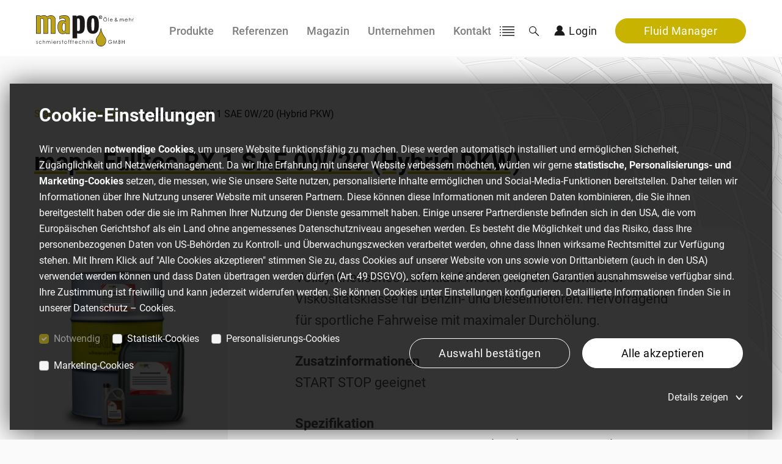

--- FILE ---
content_type: text/html; charset=utf-8
request_url: https://www.mapo.at/produkte/mapo-fulltec-rx-1-sae-0w/20-hybrid-pkw/
body_size: 18536
content:
<!DOCTYPE html> <html lang="de"> <head> <meta charset="utf-8"> <!-- This website is powered by TYPO3 - inspiring people to share! TYPO3 is a free open source Content Management Framework initially created by Kasper Skaarhoj and licensed under GNU/GPL. TYPO3 is copyright 1998-2025 of Kasper Skaarhoj. Extensions are copyright of their respective owners. Information and contribution at https://typo3.org/ --> <title>mapo: mapo Fulltec RX 1 SAE 0W/20 (Hybrid PKW)</title> <meta http-equiv="x-ua-compatible" content="IE=edge">
<meta name="generator" content="TYPO3 CMS">
<meta name="viewport" content="width=device-width,initial-scale=1">
<meta name="robots" content="index,follow">
<meta property="og:type" content="website">
<meta property="og:site_name" content="mapo">
<meta property="og:url" content="https://www.mapo.at/produkte/mapo-fulltec-rx-1-sae-0w/20-hybrid-pkw/">
<meta property="og:title" content="mapo Fulltec RX 1 SAE 0W/20 (Hybrid PKW)">
<meta property="og:locale" content="de_AT.UTF-8">
<meta property="og:image" content="https://www.mapo.at/fileadmin/_processed_/6/6/csm_Gruppe_486e1a1160.png">
<meta property="og:image:width" content="1200">
<meta property="og:image:height" content="630">
<meta property="og:image:type" content="image/png">
<meta name="twitter:card" content="summary">
<meta name="format-detection" content="telephone=no">  <link href="/_assets/vite/assets/mapo-Cp3H_stP.css?1761575003" rel="stylesheet" >  <script src="/_assets/168defa00504c36dfb5bfee5f1b657a0/JavaScript/topwire.js?1729332638" type="module" async="1" defer="defer"></script>
  <script data-cookieconsent="statistical" async="async" type="text/plain">(function(w,d,s,l,i){w[l]=w[l]||[];w[l].push({'gtm.start':new Date().getTime(),event:'gtm.js'});var f=d.getElementsByTagName(s)[0],j=d.createElement(s),dl=l!='dataLayer'?'&l='+l:'';j.async=!0;j.src='https://www.googletagmanager.com/gtm.js?id='+i+dl;f.parentNode.insertBefore(j,f)})(window,document,'script','dataLayer','GTM-54KPVW6M');</script> 

  <link rel="apple-touch-icon" sizes="57x57" href="/_assets/Favicons/apple-icon-57x57.png">
  <link rel="apple-touch-icon" sizes="60x60" href="/_assets/Favicons/apple-icon-60x60.png">
  <link rel="apple-touch-icon" sizes="72x72" href="/_assets/Favicons/apple-icon-72x72.png">
  <link rel="apple-touch-icon" sizes="76x76" href="/_assets/Favicons/apple-icon-76x76.png">
  <link rel="apple-touch-icon" sizes="114x114" href="/_assets/Favicons/apple-icon-114x114.png">
  <link rel="apple-touch-icon" sizes="120x120" href="/_assets/Favicons/apple-icon-120x120.png">
  <link rel="apple-touch-icon" sizes="144x144" href="/_assets/Favicons/apple-icon-144x144.png">
  <link rel="apple-touch-icon" sizes="152x152" href="/_assets/Favicons/apple-icon-152x152.png">
  <link rel="apple-touch-icon" sizes="180x180" href="/_assets/Favicons/apple-icon-180x180.png">
  <link rel="icon" type="image/png" sizes="192x192" href="/_assets/Favicons/android-icon-192x192.png">
  <link rel="icon" type="image/png" sizes="32x32" href="/_assets/Favicons/favicon-32x32.png">
  <link rel="icon" type="image/png" sizes="96x96" href="/_assets/Favicons/favicon-96x96.png">
  <link rel="icon" type="image/png" sizes="16x16" href="/_assets/Favicons/favicon-16x16.png">
  <link rel="manifest" href="/_assets/Favicons/manifest.json" crossorigin="use-credentials">
  <meta name="msapplication-TileColor" content="#ffffff">
  <meta name="msapplication-TileImage" content="/_assets/Favicons/ms-icon-144x144.png">
  <meta name="theme-color" content="#C7B300">


<link rel="canonical" href="https://www.mapo.at/produkte/mapo-fulltec-rx-1-sae-0w/20-hybrid-pkw/"/>

<link rel="alternate" hreflang="de" href="https://www.mapo.at/produkte/mapo-fulltec-rx-1-sae-0w/20-hybrid-pkw/"/>
<link rel="alternate" hreflang="en" href="https://www.mapo.at/en/produkte/mapo-fulltec-rx-1-sae-0w/20-hybrid-pkw/"/>
<link rel="alternate" hreflang="x-default" href="https://www.mapo.at/produkte/mapo-fulltec-rx-1-sae-0w/20-hybrid-pkw/"/> </head> <body id="page-uid-750"> <div class="page-preloader" id="page-preloader"> </div> <div id="page"> <a href="#main" class="visually-hidden-focusable">Zum Inhalt</a> <header x-data="Header" class="header" :class="isHidden && 'header--hidden'" x-ref="header"> <div class="container-fluid"> <div class="row justify-content-between align-items-start align-items-lg-center"> <div class="col-hd col-lg-2 col-auto"> <a href="/" class="header-logo"> <svg xmlns="http://www.w3.org/2000/svg" xmlns:xlink="http://www.w3.org/1999/xlink" width="268" height="86.18" viewBox="0 0 268 86.18" aria-label="Logo"> <defs> <clipPath id="logo-a"> <rect width="268" height="86.18" fill="none"/> </clipPath> <clipPath id="logo-b"> <path d="M54.942,26.015c-1.845,3.136-4.4,5.975-6.066,9.108a14.391,14.391,0,0,0-1.729,7.1c0,7.379,5.061,15.065,12.986,15.065s12.982-7.683,12.982-15.065a14.084,14.084,0,0,0-1.649-6.857c-1.649-3.133-4.239-5.992-6.087-9.129a43.826,43.826,0,0,1-5.25-15.1,43.418,43.418,0,0,1-5.187,14.88" transform="translate(-47.147 -11.135)" fill="none"/> </clipPath> <radialGradient id="logo-c" cx="0.25" cy="0.61" r="0.326" gradientTransform="matrix(1.777, 0, 0, -1, 4.94, 2.046)" gradientUnits="objectBoundingBox"> <stop offset="0" stop-color="#fff"/> <stop offset="0.4" stop-color="#bba21b"/> <stop offset="1" stop-color="#bba21b"/> </radialGradient> </defs> <g transform="translate(0 0)"> <g clip-path="url(#logo-a)"> <path d="M49.935,5.611V.879h2.013a3.435,3.435,0,0,1,1.1.13,1.088,1.088,0,0,1,.553.452,1.372,1.372,0,0,1,.207.746,1.261,1.261,0,0,1-.315.882,1.514,1.514,0,0,1-.935.434,2.273,2.273,0,0,1,.511.4,5.657,5.657,0,0,1,.543.767l.581.924H53.047l-.69-1.029a7.453,7.453,0,0,0-.5-.693.736.736,0,0,0-.291-.2,1.583,1.583,0,0,0-.48-.053h-.193V5.611Zm.956-2.73H51.6a3.708,3.708,0,0,0,.858-.056.525.525,0,0,0,.27-.2.627.627,0,0,0,.1-.354.568.568,0,0,0-.13-.385.579.579,0,0,0-.361-.186c-.077-.011-.312-.018-.7-.018h-.746Z" transform="translate(124.85 2.198)" fill="#1a1818"/> <path d="M58.6,4.925A4.718,4.718,0,1,1,53.879.21,4.718,4.718,0,0,1,58.6,4.925m-4.718-3.8h0a3.8,3.8,0,1,0,3.8,3.8,3.8,3.8,0,0,0-3.8-3.8" transform="translate(122.915 0.526)" fill="#1a1818"/> <path d="M61.574,10.994A44.913,44.913,0,0,0,67.03,27.924c1.862,3.154,4.445,6.006,6.115,9.174a15.144,15.144,0,0,1,1.768,7.344c0,7.97-5.516,16.115-14.033,16.115S46.848,52.412,46.848,44.442a15.514,15.514,0,0,1,1.848-7.6c1.684-3.161,4.235-5.992,6.09-9.146a44.419,44.419,0,0,0,5.4-16.707c.179-1.008,1.229-.98,1.386,0" transform="translate(117.132 25.623)" fill="#1a1818" fill-rule="evenodd"/> </g> </g> <g transform="translate(165.026 38.976)"> <g clip-path="url(#logo-b)"> <rect width="25.968" height="46.154" transform="translate(0 -0.001)" fill="url(#logo-c)"/> </g> </g> <g transform="translate(0 0)"> <g clip-path="url(#logo-a)"> <path d="M84.186.118C89.4.118,93.98,1.907,96.9,6.432c3.364,5.215,3.766,13.059,3.766,19.1s-.4,13.878-3.759,19.087c-2.912,4.522-7.515,6.286-12.72,6.286s-9.808-1.764-12.723-6.286c-3.353-5.208-3.756-13.056-3.756-19.087s.4-13.882,3.766-19.1C74.393,1.907,78.971.118,84.186.118M41.214,49.429V63.448H28.648V.713H39.054l.711,2.373C43.055.647,44.357.125,48.893.125c11.351,0,12.937,9.556,12.937,18.53V31.3c0,9.339-2.636,19.262-13.717,19.262-2.307,0-4.886.13-6.9-1.131M84.186,8.158a3.057,3.057,0,0,0-1.722.434c-2.583,1.736-2.321,14.145-2.321,16.92s-.315,15.093,2.146,16.861a3.212,3.212,0,0,0,1.9.494,3.161,3.161,0,0,0,1.869-.49c2.5-1.782,2.16-14.068,2.16-16.864s.28-15.181-2.338-16.924a2.98,2.98,0,0,0-1.691-.431M41.081,42.18c.809,1.082,1.764,1.211,3.066,1.211,4.421,0,4.407-5.264,4.407-8.481V15.859c0-2.5-.732-7.358-4.106-7.358a5.258,5.258,0,0,0-3.367.784Z" transform="translate(71.627 0.296)" fill="#1a1818" fill-rule="evenodd"/> <path d="M81.041,49.574a14.085,14.085,0,0,1-8,2.4A12.778,12.778,0,0,1,61.6,45.1c-2.058-3.689-2.681-8.394-2.681-12.562,0-4.4.546-9.647,3.059-13.4,2.643-3.934,6.839-5.467,11.442-5.369a10.916,10.916,0,0,1,6.223,1.785V13.721c0-4.155-2.433-5.072-6.115-5.072a15.144,15.144,0,0,0-8.457,2.317l-1.089.746-.018-9.094.41-.186c4.3-1.95,9.3-2.415,13.969-2.415,10.109,0,14.327,5.712,14.327,15.2V51.454h-10.8ZM30.431,3.8C32.867,1.379,37.383,0,40.6,0,46.756,0,53.27,4.043,53.27,10.788V51.1H40.081V12.713c0-3.458-4.6-4.26-7.274-2.758a11.414,11.414,0,0,1,.3,2.874V51.1H19.979V12.713A3.8,3.8,0,0,0,17.9,9.692a4.942,4.942,0,0,0-4.771.172V51.1H0V.588H10.924l.543,1.8A22.344,22.344,0,0,1,20.21,0C24.6,0,27.7.41,30.431,3.8M79.641,24.3A3.169,3.169,0,0,0,76.5,22.563a3.445,3.445,0,0,0-2.006.522C72.333,24.6,72.49,30.827,72.49,33.116c0,2.1-.312,8.089,1.379,9.626a4.163,4.163,0,0,0,2.783.767,4.25,4.25,0,0,0,2.989-1.26Z" transform="translate(0 0.001)" fill="#1a1818" fill-rule="evenodd"/> <path d="M64.263,2.547,64.277,9a16.51,16.51,0,0,1,8.5-2.146c4.263,0,7.161,1.341,7.161,6.118v4.1l-.588-.55a9.449,9.449,0,0,0-6.706-2.454c-4.239-.088-8.11,1.274-10.546,4.907-2.384,3.553-2.884,8.649-2.884,12.811,0,3.976.581,8.527,2.548,12.048a11.728,11.728,0,0,0,10.529,6.342,12.473,12.473,0,0,0,8.03-2.734l.361-.333,1.12,2.541h9.066V14.469C90.868,5.561,87.105.321,77.591.321c-4.428,0-9.223.424-13.329,2.226M79.94,23.23V41.97l-.116.105a5.464,5.464,0,0,1-3.92,1.733,5.071,5.071,0,0,1-3.486-1.036c-2.09-1.9-1.726-7.813-1.726-10.4,0-3.9-.529-11.6,5.065-11.6,2.107,0,3.035.725,4.127,2.373ZM9.4.888H.3V49.3H11.332V8.512l.172-.1a6.083,6.083,0,0,1,6.146-.385,4.8,4.8,0,0,1,2.629,3.941V49.3H31.308V12.082a9.873,9.873,0,0,0-.4-3.087l-.074-.242.207-.144c3.28-2.335,9.335-1.183,9.335,3.357V49.3H51.473V10.041C51.473,3.895,45.417.3,39.845.3c-3.157,0-7.918,1.5-9.937,4.071l-.287.371-.27-.382C26.708.633,23.772.3,19.459.3c-2.8,0-6.521,1.344-9.006,2.653l-.378.2Z" transform="translate(0.748 0.751)" fill="#bca21b" fill-rule="evenodd"/> <path d="M4.342,21.36,3.758,22a2.057,2.057,0,0,0-1.425-.746,1.041,1.041,0,0,0-.76.308.97.97,0,0,0-.315.718,1.107,1.107,0,0,0,.259.69,3.7,3.7,0,0,0,1.092.788,4.094,4.094,0,0,1,1.383,1.064,2.022,2.022,0,0,1,.357,1.169,2.15,2.15,0,0,1-.613,1.554,2.028,2.028,0,0,1-1.526.634,2.579,2.579,0,0,1-1.169-.28,2.531,2.531,0,0,1-.921-.774L.7,26.438a1.945,1.945,0,0,0,1.474.826A1.306,1.306,0,0,0,3.1,26.9a1.182,1.182,0,0,0,.13-1.6A4.18,4.18,0,0,0,2.085,24.5a3.7,3.7,0,0,1-1.3-1.026A2.013,2.013,0,0,1,.44,22.322a1.941,1.941,0,0,1,.55-1.407,1.862,1.862,0,0,1,1.39-.56,2.822,2.822,0,0,1,1.964,1" transform="translate(0.303 50.893)" fill="#1a1818"/> <path d="M4.342,21.36,3.758,22a2.057,2.057,0,0,0-1.425-.746,1.041,1.041,0,0,0-.76.308.97.97,0,0,0-.315.718,1.107,1.107,0,0,0,.259.69,3.7,3.7,0,0,0,1.092.788,4.094,4.094,0,0,1,1.383,1.064,2.022,2.022,0,0,1,.357,1.169,2.15,2.15,0,0,1-.613,1.554,2.028,2.028,0,0,1-1.526.634,2.579,2.579,0,0,1-1.169-.28,2.531,2.531,0,0,1-.921-.774L.7,26.438a1.945,1.945,0,0,0,1.474.826A1.306,1.306,0,0,0,3.1,26.9a1.182,1.182,0,0,0,.13-1.6A4.18,4.18,0,0,0,2.085,24.5a3.7,3.7,0,0,1-1.3-1.026A2.013,2.013,0,0,1,.44,22.322a1.941,1.941,0,0,1,.55-1.407,1.862,1.862,0,0,1,1.39-.56A2.822,2.822,0,0,1,4.342,21.36Z" transform="translate(0.303 50.893)" fill="none" stroke="#1a1818" stroke-miterlimit="10" stroke-width="0.05"/> <path d="M9.43,22.091l-.721.473a2.97,2.97,0,0,0-2.552-1.306,2.873,2.873,0,0,0-2.142.872,2.94,2.94,0,0,0-.854,2.125,3.168,3.168,0,0,0,.392,1.53A2.821,2.821,0,0,0,4.631,26.9a2.979,2.979,0,0,0,1.533.4,3.049,3.049,0,0,0,2.545-1.306l.721.5a3.487,3.487,0,0,1-1.362,1.246,4.183,4.183,0,0,1-1.946.441A3.8,3.8,0,0,1,2.24,24.328a4.078,4.078,0,0,1,.515-2.009,3.736,3.736,0,0,1,1.421-1.446,3.962,3.962,0,0,1,2.02-.518,4.134,4.134,0,0,1,1.355.224,3.725,3.725,0,0,1,1.106.588,3.147,3.147,0,0,1,.774.924" transform="translate(5.601 50.893)" fill="#1a1818"/> <path d="M9.43,22.091l-.721.473a2.97,2.97,0,0,0-2.552-1.306,2.873,2.873,0,0,0-2.142.872,2.94,2.94,0,0,0-.854,2.125,3.168,3.168,0,0,0,.392,1.53A2.821,2.821,0,0,0,4.631,26.9a2.979,2.979,0,0,0,1.533.4,3.049,3.049,0,0,0,2.545-1.306l.721.5a3.487,3.487,0,0,1-1.362,1.246,4.183,4.183,0,0,1-1.946.441A3.8,3.8,0,0,1,2.24,24.328a4.078,4.078,0,0,1,.515-2.009,3.736,3.736,0,0,1,1.421-1.446,3.962,3.962,0,0,1,2.02-.518,4.134,4.134,0,0,1,1.355.224,3.725,3.725,0,0,1,1.106.588A3.147,3.147,0,0,1,9.43,22.091Z" transform="translate(5.601 50.893)" fill="none" stroke="#1a1818" stroke-miterlimit="10" stroke-width="0.05"/> <path d="M5.34,19.59h.91v4.2a3.91,3.91,0,0,1,1.211-1.145A2.869,2.869,0,0,1,8.9,22.271a2.407,2.407,0,0,1,1.4.424,2.471,2.471,0,0,1,.907,1.138,6.289,6.289,0,0,1,.294,2.24V29.9h-.91V26.352a9.4,9.4,0,0,0-.1-1.719,1.982,1.982,0,0,0-.613-1.11,1.757,1.757,0,0,0-1.166-.371,2.179,2.179,0,0,0-1.481.574,2.685,2.685,0,0,0-.858,1.421,10.267,10.267,0,0,0-.13,2.023V29.9H5.34Z" transform="translate(13.351 48.981)" fill="#1a1818"/> <path d="M5.34,19.59h.91v4.2a3.91,3.91,0,0,1,1.211-1.145A2.869,2.869,0,0,1,8.9,22.271a2.407,2.407,0,0,1,1.4.424,2.471,2.471,0,0,1,.907,1.138,6.289,6.289,0,0,1,.294,2.24V29.9h-.91V26.352a9.4,9.4,0,0,0-.1-1.719,1.982,1.982,0,0,0-.613-1.11,1.757,1.757,0,0,0-1.166-.371,2.179,2.179,0,0,0-1.481.574,2.685,2.685,0,0,0-.858,1.421,10.267,10.267,0,0,0-.13,2.023V29.9H5.34Z" transform="translate(13.351 48.981)" fill="none" stroke="#1a1818" stroke-miterlimit="10" stroke-width="0.05"/> <path d="M8.2,20.548h.91v1.285a3.617,3.617,0,0,1,.977-1.04,2.667,2.667,0,0,1,1.449-.438,2.268,2.268,0,0,1,.973.214,2.1,2.1,0,0,1,.756.564,3.134,3.134,0,0,1,.508,1.008,3.482,3.482,0,0,1,1.134-1.33,2.6,2.6,0,0,1,1.463-.455,2.178,2.178,0,0,1,1.292.392,2.291,2.291,0,0,1,.833,1.085,6.069,6.069,0,0,1,.273,2.093v4.06h-.931v-4.06a5.574,5.574,0,0,0-.161-1.645,1.466,1.466,0,0,0-.553-.721,1.591,1.591,0,0,0-.935-.273,1.966,1.966,0,0,0-1.208.41,2.367,2.367,0,0,0-.8,1.1,7.4,7.4,0,0,0-.249,2.282v2.912h-.91V24.177a6.911,6.911,0,0,0-.158-1.827,1.546,1.546,0,0,0-.557-.774,1.567,1.567,0,0,0-.942-.291,1.965,1.965,0,0,0-1.18.4,2.337,2.337,0,0,0-.812,1.078,6.1,6.1,0,0,0-.263,2.072v3.15H8.2Z" transform="translate(20.51 50.893)" fill="#1a1818"/> <path d="M8.2,20.548h.91v1.285a3.617,3.617,0,0,1,.977-1.04,2.667,2.667,0,0,1,1.449-.438,2.268,2.268,0,0,1,.973.214,2.1,2.1,0,0,1,.756.564,3.134,3.134,0,0,1,.508,1.008,3.482,3.482,0,0,1,1.134-1.33,2.6,2.6,0,0,1,1.463-.455,2.178,2.178,0,0,1,1.292.392,2.291,2.291,0,0,1,.833,1.085,6.069,6.069,0,0,1,.273,2.093v4.06h-.931v-4.06a5.574,5.574,0,0,0-.161-1.645,1.466,1.466,0,0,0-.553-.721,1.591,1.591,0,0,0-.935-.273,1.966,1.966,0,0,0-1.208.41,2.367,2.367,0,0,0-.8,1.1,7.4,7.4,0,0,0-.249,2.282v2.912h-.91V24.177a6.911,6.911,0,0,0-.158-1.827,1.546,1.546,0,0,0-.557-.774,1.567,1.567,0,0,0-.942-.291,1.965,1.965,0,0,0-1.18.4,2.337,2.337,0,0,0-.812,1.078,6.1,6.1,0,0,0-.263,2.072v3.15H8.2Z" transform="translate(20.51 50.893)" fill="none" stroke="#1a1818" stroke-miterlimit="10" stroke-width="0.05"/> <path d="M12.94,19.535a.7.7,0,0,1,.529.231.794.794,0,0,1,.221.564.781.781,0,0,1-.221.553.716.716,0,0,1-1.054,0,.781.781,0,0,1-.221-.553.794.794,0,0,1,.221-.564.7.7,0,0,1,.525-.231M12.488,22.6h.91v7.438h-.91Z" transform="translate(30.488 48.843)" fill="#1a1818"/> <path d="M12.94,19.535a.7.7,0,0,1,.529.231.794.794,0,0,1,.221.564.781.781,0,0,1-.221.553.716.716,0,0,1-1.054,0,.781.781,0,0,1-.221-.553.794.794,0,0,1,.221-.564A.7.7,0,0,1,12.94,19.535ZM12.488,22.6h.91v7.438h-.91Z" transform="translate(30.488 48.843)" fill="none" stroke="#1a1818" stroke-miterlimit="10" stroke-width="0.05"/> <path d="M19.819,25.515l.767.424a4.444,4.444,0,0,1-.872,1.26,3.462,3.462,0,0,1-1.113.728,3.734,3.734,0,0,1-1.4.249A3.309,3.309,0,0,1,14.5,26.982a4.157,4.157,0,0,1-.973-2.7,4.1,4.1,0,0,1,.826-2.524,3.314,3.314,0,0,1,2.8-1.407A3.412,3.412,0,0,1,20.036,21.8a4.159,4.159,0,0,1,.784,2.541h-6.36a3.11,3.11,0,0,0,.788,2.125,2.448,2.448,0,0,0,1.876.83,2.8,2.8,0,0,0,1.054-.2,2.746,2.746,0,0,0,.868-.522,4.5,4.5,0,0,0,.774-1.057m0-2a3.253,3.253,0,0,0-.532-1.225,2.552,2.552,0,0,0-.921-.739,2.7,2.7,0,0,0-1.2-.28,2.506,2.506,0,0,0-1.789.707,3.207,3.207,0,0,0-.826,1.537Z" transform="translate(33.818 50.896)" fill="#1a1818"/> <path d="M19.819,25.515l.767.424a4.444,4.444,0,0,1-.872,1.26,3.462,3.462,0,0,1-1.113.728,3.734,3.734,0,0,1-1.4.249A3.309,3.309,0,0,1,14.5,26.982a4.157,4.157,0,0,1-.973-2.7,4.1,4.1,0,0,1,.826-2.524,3.314,3.314,0,0,1,2.8-1.407A3.412,3.412,0,0,1,20.036,21.8a4.159,4.159,0,0,1,.784,2.541h-6.36a3.11,3.11,0,0,0,.788,2.125,2.448,2.448,0,0,0,1.876.83,2.8,2.8,0,0,0,1.054-.2,2.746,2.746,0,0,0,.868-.522A4.5,4.5,0,0,0,19.819,25.515Zm0-2a3.253,3.253,0,0,0-.532-1.225,2.552,2.552,0,0,0-.921-.739,2.7,2.7,0,0,0-1.2-.28,2.506,2.506,0,0,0-1.789.707,3.207,3.207,0,0,0-.826,1.537Z" transform="translate(33.818 50.896)" fill="none" stroke="#1a1818" stroke-miterlimit="10" stroke-width="0.05"/> <path d="M16.543,20.548h.931v1.089a3.343,3.343,0,0,1,.875-.963,1.684,1.684,0,0,1,.963-.319,1.585,1.585,0,0,1,.805.256l-.476.805a1.188,1.188,0,0,0-.48-.13,1.285,1.285,0,0,0-.875.392,2.5,2.5,0,0,0-.644,1.222,12.358,12.358,0,0,0-.168,2.569v2.517h-.931Z" transform="translate(41.362 50.893)" fill="#1a1818"/> <path d="M16.543,20.548h.931v1.089a3.343,3.343,0,0,1,.875-.963,1.684,1.684,0,0,1,.963-.319,1.585,1.585,0,0,1,.805.256l-.476.805a1.188,1.188,0,0,0-.48-.13,1.285,1.285,0,0,0-.875.392,2.5,2.5,0,0,0-.644,1.222,12.358,12.358,0,0,0-.168,2.569v2.517h-.931Z" transform="translate(41.362 50.893)" fill="none" stroke="#1a1818" stroke-miterlimit="10" stroke-width="0.05"/> <path d="M22.362,21.36,21.778,22a2.057,2.057,0,0,0-1.425-.746,1.041,1.041,0,0,0-.76.308.97.97,0,0,0-.315.718,1.107,1.107,0,0,0,.259.69,3.7,3.7,0,0,0,1.092.788,4.094,4.094,0,0,1,1.383,1.064,2.022,2.022,0,0,1,.357,1.169,2.15,2.15,0,0,1-.613,1.554,2.028,2.028,0,0,1-1.526.634,2.579,2.579,0,0,1-1.169-.28,2.531,2.531,0,0,1-.921-.774l.574-.683a1.945,1.945,0,0,0,1.474.826,1.306,1.306,0,0,0,.935-.368,1.182,1.182,0,0,0,.13-1.6A4.181,4.181,0,0,0,20.1,24.5a3.7,3.7,0,0,1-1.3-1.026,2.013,2.013,0,0,1-.343-1.155,1.941,1.941,0,0,1,.55-1.407,1.862,1.862,0,0,1,1.39-.56,2.822,2.822,0,0,1,1.964,1" transform="translate(45.357 50.893)" fill="#1a1818"/> <path d="M22.362,21.36,21.778,22a2.057,2.057,0,0,0-1.425-.746,1.041,1.041,0,0,0-.76.308.97.97,0,0,0-.315.718,1.107,1.107,0,0,0,.259.69,3.7,3.7,0,0,0,1.092.788,4.094,4.094,0,0,1,1.383,1.064,2.022,2.022,0,0,1,.357,1.169,2.15,2.15,0,0,1-.613,1.554,2.028,2.028,0,0,1-1.526.634,2.579,2.579,0,0,1-1.169-.28,2.531,2.531,0,0,1-.921-.774l.574-.683a1.945,1.945,0,0,0,1.474.826,1.306,1.306,0,0,0,.935-.368,1.182,1.182,0,0,0,.13-1.6A4.181,4.181,0,0,0,20.1,24.5a3.7,3.7,0,0,1-1.3-1.026,2.013,2.013,0,0,1-.343-1.155,1.941,1.941,0,0,1,.55-1.407,1.862,1.862,0,0,1,1.39-.56A2.822,2.822,0,0,1,22.362,21.36Z" transform="translate(45.357 50.893)" fill="none" stroke="#1a1818" stroke-miterlimit="10" stroke-width="0.05"/> <path d="M21.465,19.621h.91v2.762h1.442v.826H22.375v6.612h-.91V23.209H20.226v-.826h1.239Z" transform="translate(50.57 49.058)" fill="#1a1818"/> <path d="M21.465,19.621h.91v2.762h1.442v.826H22.375v6.612h-.91V23.209H20.226v-.826h1.239Z" transform="translate(50.57 49.058)" fill="none" stroke="#1a1818" stroke-miterlimit="10" stroke-width="0.05"/> <path d="M25.779,20.355A3.42,3.42,0,0,1,28.485,21.6a4.147,4.147,0,0,1-.056,5.411,3.6,3.6,0,0,1-5.306,0,4.137,4.137,0,0,1-.056-5.4,3.42,3.42,0,0,1,2.713-1.253m0,.938a2.551,2.551,0,0,0-1.946.882,3.021,3.021,0,0,0-.819,2.132,3.183,3.183,0,0,0,.371,1.505A2.727,2.727,0,0,0,24.39,26.89a2.73,2.73,0,0,0,2.772,0,2.719,2.719,0,0,0,1-1.078,3.149,3.149,0,0,0,.378-1.505,3.039,3.039,0,0,0-.823-2.132,2.567,2.567,0,0,0-1.946-.882" transform="translate(55.23 50.893)" fill="#1a1818"/> <path d="M25.779,20.355A3.42,3.42,0,0,1,28.485,21.6a4.147,4.147,0,0,1-.056,5.411,3.6,3.6,0,0,1-5.306,0,4.137,4.137,0,0,1-.056-5.4A3.42,3.42,0,0,1,25.779,20.355Zm0,.938a2.551,2.551,0,0,0-1.946.882,3.021,3.021,0,0,0-.819,2.132,3.183,3.183,0,0,0,.371,1.505A2.727,2.727,0,0,0,24.39,26.89a2.73,2.73,0,0,0,2.772,0,2.719,2.719,0,0,0,1-1.078,3.149,3.149,0,0,0,.378-1.505,3.039,3.039,0,0,0-.823-2.132A2.567,2.567,0,0,0,25.776,21.293Z" transform="translate(55.23 50.893)" fill="none" stroke="#1a1818" stroke-miterlimit="10" stroke-width="0.05"/> <path d="M28.491,19.728v.938a2.161,2.161,0,0,0-.858-.228.825.825,0,0,0-.441.112.515.515,0,0,0-.221.263,3.644,3.644,0,0,0-.046.781v1H28.4v.83H26.927l-.007,6.608h-.907V23.427h-.931V22.6h.931V21.436a3.379,3.379,0,0,1,.137-1.141,1.148,1.148,0,0,1,.476-.55,1.479,1.479,0,0,1,.809-.21,3.613,3.613,0,0,1,1.057.193" transform="translate(62.711 48.843)" fill="#1a1818"/> <path d="M28.491,19.728v.938a2.161,2.161,0,0,0-.858-.228.825.825,0,0,0-.441.112.515.515,0,0,0-.221.263,3.644,3.644,0,0,0-.046.781v1H28.4v.83H26.927l-.007,6.608h-.907V23.427h-.931V22.6h.931V21.436a3.379,3.379,0,0,1,.137-1.141,1.148,1.148,0,0,1,.476-.55,1.479,1.479,0,0,1,.809-.21A3.613,3.613,0,0,1,28.491,19.728Z" transform="translate(62.711 48.843)" fill="none" stroke="#1a1818" stroke-miterlimit="10" stroke-width="0.05"/> <path d="M30.23,19.728v.938a2.161,2.161,0,0,0-.858-.228.825.825,0,0,0-.441.112.515.515,0,0,0-.221.263,3.642,3.642,0,0,0-.046.781v1h1.474v.83H28.666l-.007,6.608h-.907V23.427h-.931V22.6h.931V21.436a3.379,3.379,0,0,1,.137-1.141,1.148,1.148,0,0,1,.476-.55,1.479,1.479,0,0,1,.809-.21,3.613,3.613,0,0,1,1.057.193" transform="translate(67.059 48.843)" fill="#1a1818"/> <path d="M30.23,19.728v.938a2.161,2.161,0,0,0-.858-.228.825.825,0,0,0-.441.112.515.515,0,0,0-.221.263,3.642,3.642,0,0,0-.046.781v1h1.474v.83H28.666l-.007,6.608h-.907V23.427h-.931V22.6h.931V21.436a3.379,3.379,0,0,1,.137-1.141,1.148,1.148,0,0,1,.476-.55,1.479,1.479,0,0,1,.809-.21A3.613,3.613,0,0,1,30.23,19.728Z" transform="translate(67.059 48.843)" fill="none" stroke="#1a1818" stroke-miterlimit="10" stroke-width="0.05"/> <path d="M29.816,19.621h.91v2.762h1.442v.826H30.726v6.612h-.91V23.209H28.577v-.826h1.239Z" transform="translate(71.449 49.058)" fill="#1a1818"/> <path d="M29.816,19.621h.91v2.762h1.442v.826H30.726v6.612h-.91V23.209H28.577v-.826h1.239Z" transform="translate(71.449 49.058)" fill="none" stroke="#1a1818" stroke-miterlimit="10" stroke-width="0.05"/> <path d="M36.734,25.515l.767.424a4.443,4.443,0,0,1-.872,1.26,3.461,3.461,0,0,1-1.113.728,3.734,3.734,0,0,1-1.4.249,3.309,3.309,0,0,1-2.706-1.194,4.157,4.157,0,0,1-.973-2.7,4.1,4.1,0,0,1,.826-2.524,3.314,3.314,0,0,1,2.8-1.407A3.412,3.412,0,0,1,36.951,21.8a4.159,4.159,0,0,1,.784,2.541h-6.36a3.11,3.11,0,0,0,.788,2.125,2.448,2.448,0,0,0,1.876.83,2.8,2.8,0,0,0,1.054-.2,2.745,2.745,0,0,0,.868-.522,4.5,4.5,0,0,0,.774-1.057m0-2a3.253,3.253,0,0,0-.532-1.225,2.552,2.552,0,0,0-.921-.739,2.7,2.7,0,0,0-1.2-.28,2.507,2.507,0,0,0-1.789.707,3.207,3.207,0,0,0-.826,1.537Z" transform="translate(76.11 50.896)" fill="#1a1818"/> <path d="M36.734,25.515l.767.424a4.443,4.443,0,0,1-.872,1.26,3.461,3.461,0,0,1-1.113.728,3.734,3.734,0,0,1-1.4.249,3.309,3.309,0,0,1-2.706-1.194,4.157,4.157,0,0,1-.973-2.7,4.1,4.1,0,0,1,.826-2.524,3.314,3.314,0,0,1,2.8-1.407A3.412,3.412,0,0,1,36.951,21.8a4.159,4.159,0,0,1,.784,2.541h-6.36a3.11,3.11,0,0,0,.788,2.125,2.448,2.448,0,0,0,1.876.83,2.8,2.8,0,0,0,1.054-.2,2.745,2.745,0,0,0,.868-.522A4.5,4.5,0,0,0,36.734,25.515Zm0-2a3.253,3.253,0,0,0-.532-1.225,2.552,2.552,0,0,0-.921-.739,2.7,2.7,0,0,0-1.2-.28,2.507,2.507,0,0,0-1.789.707,3.207,3.207,0,0,0-.826,1.537Z" transform="translate(76.11 50.896)" fill="none" stroke="#1a1818" stroke-miterlimit="10" stroke-width="0.05"/> <path d="M40.652,22.091l-.721.473a2.97,2.97,0,0,0-2.552-1.306,2.873,2.873,0,0,0-2.142.872,2.94,2.94,0,0,0-.854,2.125,3.168,3.168,0,0,0,.392,1.53A2.821,2.821,0,0,0,35.853,26.9a2.979,2.979,0,0,0,1.533.4,3.049,3.049,0,0,0,2.545-1.306l.721.5a3.487,3.487,0,0,1-1.362,1.246,4.183,4.183,0,0,1-1.946.441,3.8,3.8,0,0,1-3.882-3.847,4.078,4.078,0,0,1,.515-2.009A3.736,3.736,0,0,1,35.4,20.873a3.962,3.962,0,0,1,2.02-.518,4.134,4.134,0,0,1,1.355.224,3.725,3.725,0,0,1,1.106.588,3.147,3.147,0,0,1,.774.924" transform="translate(83.663 50.893)" fill="#1a1818"/> <path d="M40.652,22.091l-.721.473a2.97,2.97,0,0,0-2.552-1.306,2.873,2.873,0,0,0-2.142.872,2.94,2.94,0,0,0-.854,2.125,3.168,3.168,0,0,0,.392,1.53A2.821,2.821,0,0,0,35.853,26.9a2.979,2.979,0,0,0,1.533.4,3.049,3.049,0,0,0,2.545-1.306l.721.5a3.487,3.487,0,0,1-1.362,1.246,4.183,4.183,0,0,1-1.946.441,3.8,3.8,0,0,1-3.882-3.847,4.078,4.078,0,0,1,.515-2.009A3.736,3.736,0,0,1,35.4,20.873a3.962,3.962,0,0,1,2.02-.518,4.134,4.134,0,0,1,1.355.224,3.725,3.725,0,0,1,1.106.588A3.147,3.147,0,0,1,40.652,22.091Z" transform="translate(83.663 50.893)" fill="none" stroke="#1a1818" stroke-miterlimit="10" stroke-width="0.05"/> <path d="M36.562,19.59h.91v4.2a3.91,3.91,0,0,1,1.211-1.145,2.869,2.869,0,0,1,1.439-.378,2.407,2.407,0,0,1,1.4.424,2.471,2.471,0,0,1,.907,1.138,6.289,6.289,0,0,1,.294,2.24V29.9h-.91V26.352a9.4,9.4,0,0,0-.1-1.719,1.982,1.982,0,0,0-.613-1.11,1.757,1.757,0,0,0-1.166-.371,2.179,2.179,0,0,0-1.481.574,2.685,2.685,0,0,0-.858,1.421,10.267,10.267,0,0,0-.13,2.023V29.9h-.91Z" transform="translate(91.414 48.981)" fill="#1a1818"/> <path d="M36.562,19.59h.91v4.2a3.91,3.91,0,0,1,1.211-1.145,2.869,2.869,0,0,1,1.439-.378,2.407,2.407,0,0,1,1.4.424,2.471,2.471,0,0,1,.907,1.138,6.289,6.289,0,0,1,.294,2.24V29.9h-.91V26.352a9.4,9.4,0,0,0-.1-1.719,1.982,1.982,0,0,0-.613-1.11,1.757,1.757,0,0,0-1.166-.371,2.179,2.179,0,0,0-1.481.574,2.685,2.685,0,0,0-.858,1.421,10.267,10.267,0,0,0-.13,2.023V29.9h-.91Z" transform="translate(91.414 48.981)" fill="none" stroke="#1a1818" stroke-miterlimit="10" stroke-width="0.05"/> <path d="M39.427,20.548h.91v1.334a3.863,3.863,0,0,1,1.208-1.145,2.822,2.822,0,0,1,1.442-.382,2.433,2.433,0,0,1,1.4.424,2.49,2.49,0,0,1,.907,1.145,6.271,6.271,0,0,1,.294,2.233v3.829h-.91V24.436a9.278,9.278,0,0,0-.1-1.715,1.9,1.9,0,0,0-.606-1.11,1.775,1.775,0,0,0-1.169-.375,2.2,2.2,0,0,0-1.481.574,2.708,2.708,0,0,0-.858,1.425,10.316,10.316,0,0,0-.13,2.023v2.727h-.91Z" transform="translate(98.577 50.893)" fill="#1a1818"/> <path d="M39.427,20.548h.91v1.334a3.863,3.863,0,0,1,1.208-1.145,2.822,2.822,0,0,1,1.442-.382,2.433,2.433,0,0,1,1.4.424,2.49,2.49,0,0,1,.907,1.145,6.271,6.271,0,0,1,.294,2.233v3.829h-.91V24.436a9.278,9.278,0,0,0-.1-1.715,1.9,1.9,0,0,0-.606-1.11,1.775,1.775,0,0,0-1.169-.375,2.2,2.2,0,0,0-1.481.574,2.708,2.708,0,0,0-.858,1.425,10.316,10.316,0,0,0-.13,2.023v2.727h-.91Z" transform="translate(98.577 50.893)" fill="none" stroke="#1a1818" stroke-miterlimit="10" stroke-width="0.05"/> <path d="M42.914,19.535a.7.7,0,0,1,.529.231.793.793,0,0,1,.221.564.781.781,0,0,1-.221.553.716.716,0,0,1-1.054,0,.781.781,0,0,1-.221-.553.793.793,0,0,1,.221-.564.7.7,0,0,1,.525-.231M42.462,22.6h.91v7.438h-.91Z" transform="translate(105.43 48.843)" fill="#1a1818"/> <path d="M42.914,19.535a.7.7,0,0,1,.529.231.793.793,0,0,1,.221.564.781.781,0,0,1-.221.553.716.716,0,0,1-1.054,0,.781.781,0,0,1-.221-.553.793.793,0,0,1,.221-.564A.7.7,0,0,1,42.914,19.535ZM42.462,22.6h.91v7.438h-.91Z" transform="translate(105.43 48.843)" fill="none" stroke="#1a1818" stroke-miterlimit="10" stroke-width="0.05"/> <path d="M43.6,19.59h.91v5.873l3.276-3h1.334l-3.882,3.549L49.345,29.9H48.063l-3.556-3.346V29.9H43.6Z" transform="translate(109.004 48.979)" fill="#1a1818"/> <path d="M43.6,19.59h.91v5.873l3.276-3h1.334l-3.882,3.549L49.345,29.9H48.063l-3.556-3.346V29.9H43.6Z" transform="translate(109.004 48.979)" fill="none" stroke="#1a1818" stroke-miterlimit="10" stroke-width="0.05"/> <path d="M66.169,21.532l-.739.739a5.6,5.6,0,0,0-1.75-1.253,4.494,4.494,0,0,0-1.855-.431,4.284,4.284,0,0,0-2.142.581,4.1,4.1,0,0,0-1.572,1.579,4.2,4.2,0,0,0-.56,2.1A4.3,4.3,0,0,0,58.129,27a4.175,4.175,0,0,0,1.6,1.607,4.379,4.379,0,0,0,2.233.585,3.685,3.685,0,0,0,2.492-.875,3.479,3.479,0,0,0,1.208-2.268H62.616v-.97h4.12a5.2,5.2,0,0,1-1.316,3.7,4.569,4.569,0,0,1-3.483,1.372,5.121,5.121,0,0,1-4.2-1.9,5.2,5.2,0,0,1-1.19-3.385,5.4,5.4,0,0,1,.683-2.66A4.983,4.983,0,0,1,59.1,20.286a5.22,5.22,0,0,1,2.692-.7,5.712,5.712,0,0,1,2.286.462,6.81,6.81,0,0,1,2.09,1.481" transform="translate(141.389 48.978)" fill="#1a1818"/> <path d="M66.169,21.532l-.739.739a5.6,5.6,0,0,0-1.75-1.253,4.494,4.494,0,0,0-1.855-.431,4.284,4.284,0,0,0-2.142.581,4.1,4.1,0,0,0-1.572,1.579,4.2,4.2,0,0,0-.56,2.1A4.3,4.3,0,0,0,58.129,27a4.175,4.175,0,0,0,1.6,1.607,4.379,4.379,0,0,0,2.233.585,3.685,3.685,0,0,0,2.492-.875,3.479,3.479,0,0,0,1.208-2.268H62.616v-.97h4.12a5.2,5.2,0,0,1-1.316,3.7,4.569,4.569,0,0,1-3.483,1.372,5.121,5.121,0,0,1-4.2-1.9,5.2,5.2,0,0,1-1.19-3.385,5.4,5.4,0,0,1,.683-2.66A4.983,4.983,0,0,1,59.1,20.286a5.22,5.22,0,0,1,2.692-.7,5.712,5.712,0,0,1,2.286.462A6.81,6.81,0,0,1,66.169,21.532Z" transform="translate(141.389 48.978)" fill="none" stroke="#1a1818" stroke-miterlimit="10" stroke-width="0.05"/> <path d="M60.4,29.718l1.369-10.056h.154l3.882,8.25,3.85-8.25h.151l1.376,10.056h-.935L69.3,22.525l-3.378,7.193h-.245l-3.42-7.246-.938,7.246Z" transform="translate(151.021 49.16)" fill="#1a1818"/> <path d="M60.4,29.718l1.369-10.056h.154l3.882,8.25,3.85-8.25h.151l1.376,10.056h-.935L69.3,22.525l-3.378,7.193h-.245l-3.42-7.246-.938,7.246Z" transform="translate(151.021 49.16)" fill="none" stroke="#1a1818" stroke-miterlimit="10" stroke-width="0.05"/> <path d="M64.573,19.662H66.46a4.283,4.283,0,0,1,1.747.284,2.166,2.166,0,0,1,.963.872,2.582,2.582,0,0,1,.046,2.527,2.328,2.328,0,0,1-.914.889,3.534,3.534,0,0,1,1.148.627,2.471,2.471,0,0,1,.623.868,2.693,2.693,0,0,1,.224,1.106,2.787,2.787,0,0,1-.84,2.048,3.063,3.063,0,0,1-2.258.837H64.573Zm.938.984v3.22h.546a4.06,4.06,0,0,0,1.463-.2,1.562,1.562,0,0,0,.742-.616,1.667,1.667,0,0,0,.273-.931,1.351,1.351,0,0,0-.459-1.085,2.233,2.233,0,0,0-1.46-.392Zm0,4.232v3.857h1.183a4.048,4.048,0,0,0,1.537-.217,1.751,1.751,0,0,0,.781-.672,1.831,1.831,0,0,0-.119-2.163A2.109,2.109,0,0,0,67.751,25a8.109,8.109,0,0,0-1.7-.123Z" transform="translate(161.449 49.161)" fill="#1a1818"/> <path d="M64.573,19.662H66.46a4.283,4.283,0,0,1,1.747.284,2.166,2.166,0,0,1,.963.872,2.582,2.582,0,0,1,.046,2.527,2.328,2.328,0,0,1-.914.889,3.534,3.534,0,0,1,1.148.627,2.471,2.471,0,0,1,.623.868,2.693,2.693,0,0,1,.224,1.106,2.787,2.787,0,0,1-.84,2.048,3.063,3.063,0,0,1-2.258.837H64.573Zm.938.984v3.22h.546a4.06,4.06,0,0,0,1.463-.2,1.562,1.562,0,0,0,.742-.616,1.667,1.667,0,0,0,.273-.931,1.351,1.351,0,0,0-.459-1.085,2.233,2.233,0,0,0-1.46-.392Zm0,4.232v3.857h1.183a4.048,4.048,0,0,0,1.537-.217,1.751,1.751,0,0,0,.781-.672,1.831,1.831,0,0,0-.119-2.163A2.109,2.109,0,0,0,67.751,25a8.109,8.109,0,0,0-1.7-.123Z" transform="translate(161.449 49.161)" fill="none" stroke="#1a1818" stroke-miterlimit="10" stroke-width="0.05"/> <path d="M67.292,19.662h.952V23.88h4.865V19.662h.956V29.718h-.956V24.863H68.244v4.855h-.952Z" transform="translate(168.246 49.16)" fill="#1a1818"/> <path d="M67.292,19.662h.952V23.88h4.865V19.662h.956V29.718h-.956V24.863H68.244v4.855h-.952Z" transform="translate(168.246 49.16)" fill="none" stroke="#1a1818" stroke-miterlimit="10" stroke-width="0.05"/> <path d="M57.712,3.428a4.833,4.833,0,0,1,3.633,1.523A5.227,5.227,0,0,1,62.809,8.7a5.245,5.245,0,0,1-1.46,3.749,4.719,4.719,0,0,1-3.56,1.537,4.769,4.769,0,0,1-3.584-1.53,5.169,5.169,0,0,1-1.463-3.707,5.582,5.582,0,0,1,.665-2.688,4.991,4.991,0,0,1,1.817-1.936,4.679,4.679,0,0,1,2.489-.7m.042.977a3.777,3.777,0,0,0-2.009.581,4.1,4.1,0,0,0-1.484,1.568,4.554,4.554,0,0,0-.532,2.195,4.214,4.214,0,0,0,1.18,3.028,3.8,3.8,0,0,0,2.846,1.236,3.928,3.928,0,0,0,2.058-.567,3.992,3.992,0,0,0,1.477-1.554A4.55,4.55,0,0,0,61.822,8.7a4.421,4.421,0,0,0-.532-2.163A4.064,4.064,0,0,0,59.8,4.986,3.887,3.887,0,0,0,57.754,4.4M56.449,1.321a.718.718,0,0,1,.536.231.79.79,0,0,1,.217.564.788.788,0,0,1-.217.56.718.718,0,0,1-.536.231.711.711,0,0,1-.532-.231.791.791,0,0,1-.221-.56.793.793,0,0,1,.221-.564.711.711,0,0,1,.532-.231m2.65,0a.705.705,0,0,1,.532.231.794.794,0,0,1,.22.564.791.791,0,0,1-.22.56.728.728,0,0,1-1.064,0,.791.791,0,0,1-.221-.56.794.794,0,0,1,.221-.564.711.711,0,0,1,.532-.231" transform="translate(131.868 3.304)" fill="#1a1818"/> <path d="M57.712,3.428a4.833,4.833,0,0,1,3.633,1.523A5.227,5.227,0,0,1,62.809,8.7a5.245,5.245,0,0,1-1.46,3.749,4.719,4.719,0,0,1-3.56,1.537,4.769,4.769,0,0,1-3.584-1.53,5.169,5.169,0,0,1-1.463-3.707,5.582,5.582,0,0,1,.665-2.688,4.991,4.991,0,0,1,1.817-1.936A4.679,4.679,0,0,1,57.712,3.428Zm.042.977a3.777,3.777,0,0,0-2.009.581,4.1,4.1,0,0,0-1.484,1.568,4.554,4.554,0,0,0-.532,2.195,4.214,4.214,0,0,0,1.18,3.028,3.8,3.8,0,0,0,2.846,1.236,3.928,3.928,0,0,0,2.058-.567,3.992,3.992,0,0,0,1.477-1.554A4.55,4.55,0,0,0,61.822,8.7a4.421,4.421,0,0,0-.532-2.163A4.064,4.064,0,0,0,59.8,4.986,3.887,3.887,0,0,0,57.754,4.4ZM56.449,1.321a.718.718,0,0,1,.536.231.79.79,0,0,1,.217.564.788.788,0,0,1-.217.56.718.718,0,0,1-.536.231.711.711,0,0,1-.532-.231.791.791,0,0,1-.221-.56.793.793,0,0,1,.221-.564A.711.711,0,0,1,56.449,1.321Zm2.65,0a.705.705,0,0,1,.532.231.794.794,0,0,1,.22.564.791.791,0,0,1-.22.56.728.728,0,0,1-1.064,0,.791.791,0,0,1-.221-.56.794.794,0,0,1,.221-.564A.711.711,0,0,1,59.1,1.321Z" transform="translate(131.868 3.304)" fill="none" stroke="#1a1818" stroke-miterlimit="10" stroke-width="0.05"/> <rect width="0.91" height="10.308" transform="translate(198.223 6.731)" fill="#1a1818"/> <rect width="0.91" height="10.308" transform="translate(198.223 6.731)" fill="none" stroke="#1a1818" stroke-miterlimit="10" stroke-width="0.05"/> <path d="M64.172,7.848l.767.424a4.442,4.442,0,0,1-.872,1.26,3.461,3.461,0,0,1-1.113.728,3.734,3.734,0,0,1-1.4.249,3.309,3.309,0,0,1-2.706-1.194,4.157,4.157,0,0,1-.973-2.7A4.1,4.1,0,0,1,58.705,4.1a3.314,3.314,0,0,1,2.8-1.407,3.412,3.412,0,0,1,2.884,1.442,4.159,4.159,0,0,1,.784,2.541h-6.36A3.11,3.11,0,0,0,59.6,8.8a2.448,2.448,0,0,0,1.876.83,2.8,2.8,0,0,0,1.054-.2,2.746,2.746,0,0,0,.868-.522,4.5,4.5,0,0,0,.774-1.057m0-2a3.253,3.253,0,0,0-.532-1.225,2.552,2.552,0,0,0-.921-.739,2.7,2.7,0,0,0-1.2-.28,2.506,2.506,0,0,0-1.789.707A3.207,3.207,0,0,0,58.9,5.846Z" transform="translate(144.712 6.724)" fill="#1a1818"/> <path d="M64.172,7.848l.767.424a4.442,4.442,0,0,1-.872,1.26,3.461,3.461,0,0,1-1.113.728,3.734,3.734,0,0,1-1.4.249,3.309,3.309,0,0,1-2.706-1.194,4.157,4.157,0,0,1-.973-2.7A4.1,4.1,0,0,1,58.705,4.1a3.314,3.314,0,0,1,2.8-1.407,3.412,3.412,0,0,1,2.884,1.442,4.159,4.159,0,0,1,.784,2.541h-6.36A3.11,3.11,0,0,0,59.6,8.8a2.448,2.448,0,0,0,1.876.83,2.8,2.8,0,0,0,1.054-.2,2.746,2.746,0,0,0,.868-.522A4.5,4.5,0,0,0,64.172,7.848Zm0-2a3.253,3.253,0,0,0-.532-1.225,2.552,2.552,0,0,0-.921-.739,2.7,2.7,0,0,0-1.2-.28,2.506,2.506,0,0,0-1.789.707A3.207,3.207,0,0,0,58.9,5.846Z" transform="translate(144.712 6.724)" fill="none" stroke="#1a1818" stroke-miterlimit="10" stroke-width="0.05"/> <path d="M68.868,8.074l.644.721a14.545,14.545,0,0,1-1.183,1c.263.249.6.6,1.019,1.036q.493.52.851.956H68.864L67.6,10.419a8.144,8.144,0,0,1-1.939,1.32,4.146,4.146,0,0,1-1.579.308,2.4,2.4,0,0,1-1.771-.669,2.246,2.246,0,0,1-.672-1.663A2.937,2.937,0,0,1,62.088,8.2,8.581,8.581,0,0,1,63.929,6.3a9.38,9.38,0,0,1-1.008-1.474,2.118,2.118,0,0,1-.224-.907,1.585,1.585,0,0,1,.553-1.243A2.279,2.279,0,0,1,64.832,2.1a2.366,2.366,0,0,1,1.092.252,1.825,1.825,0,0,1,.753.679,1.708,1.708,0,0,1,.259.907A2.149,2.149,0,0,1,66.6,5.015a7.207,7.207,0,0,1-1.334,1.46l1.449,1.6.949,1.012a15.126,15.126,0,0,0,1.2-1.012M64.559,7.052a7.928,7.928,0,0,0-1.6,1.537,1.949,1.949,0,0,0-.378,1.057,1.368,1.368,0,0,0,.462,1.015,1.586,1.586,0,0,0,1.134.441,2.436,2.436,0,0,0,.994-.217A8.071,8.071,0,0,0,66.935,9.7L65.427,8.063c-.259-.287-.546-.623-.868-1.012m.116-1.33a4.9,4.9,0,0,0,1.047-1.113,1.318,1.318,0,0,0,.248-.693.746.746,0,0,0-.322-.6,1.338,1.338,0,0,0-.858-.256,1.281,1.281,0,0,0-.826.259.773.773,0,0,0-.319.616,1.06,1.06,0,0,0,.13.515,8.09,8.09,0,0,0,.9,1.271" transform="translate(154.105 5.249)" fill="#1a1818"/> <path d="M68.868,8.074l.644.721a14.545,14.545,0,0,1-1.183,1c.263.249.6.6,1.019,1.036q.493.52.851.956H68.864L67.6,10.419a8.144,8.144,0,0,1-1.939,1.32,4.146,4.146,0,0,1-1.579.308,2.4,2.4,0,0,1-1.771-.669,2.246,2.246,0,0,1-.672-1.663A2.937,2.937,0,0,1,62.088,8.2,8.581,8.581,0,0,1,63.929,6.3a9.38,9.38,0,0,1-1.008-1.474,2.118,2.118,0,0,1-.224-.907,1.585,1.585,0,0,1,.553-1.243A2.279,2.279,0,0,1,64.832,2.1a2.366,2.366,0,0,1,1.092.252,1.825,1.825,0,0,1,.753.679,1.708,1.708,0,0,1,.259.907A2.149,2.149,0,0,1,66.6,5.015a7.207,7.207,0,0,1-1.334,1.46l1.449,1.6.949,1.012A15.126,15.126,0,0,0,68.868,8.074ZM64.559,7.052a7.928,7.928,0,0,0-1.6,1.537,1.949,1.949,0,0,0-.378,1.057,1.368,1.368,0,0,0,.462,1.015,1.586,1.586,0,0,0,1.134.441,2.436,2.436,0,0,0,.994-.217A8.071,8.071,0,0,0,66.935,9.7L65.427,8.063C65.168,7.776,64.881,7.44,64.559,7.052Zm.116-1.33a4.9,4.9,0,0,0,1.047-1.113,1.318,1.318,0,0,0,.248-.693.746.746,0,0,0-.322-.6,1.338,1.338,0,0,0-.858-.256,1.281,1.281,0,0,0-.826.259.773.773,0,0,0-.319.616,1.06,1.06,0,0,0,.13.515A8.09,8.09,0,0,0,64.674,5.722Z" transform="translate(154.105 5.249)" fill="none" stroke="#1a1818" stroke-miterlimit="10" stroke-width="0.05"/> <path d="M65.615,2.881h.91V4.165a3.616,3.616,0,0,1,.977-1.04,2.667,2.667,0,0,1,1.449-.438,2.268,2.268,0,0,1,.973.214,2.1,2.1,0,0,1,.756.564,3.134,3.134,0,0,1,.508,1.008,3.482,3.482,0,0,1,1.134-1.33,2.6,2.6,0,0,1,1.463-.455,2.178,2.178,0,0,1,1.292.392,2.291,2.291,0,0,1,.833,1.085,6.068,6.068,0,0,1,.273,2.093v4.06h-.931V6.258a5.574,5.574,0,0,0-.161-1.645,1.466,1.466,0,0,0-.553-.721,1.592,1.592,0,0,0-.935-.273,1.966,1.966,0,0,0-1.208.41,2.368,2.368,0,0,0-.8,1.1,7.4,7.4,0,0,0-.249,2.282v2.912h-.91V6.51a6.912,6.912,0,0,0-.158-1.827,1.546,1.546,0,0,0-.557-.774,1.567,1.567,0,0,0-.942-.291,1.965,1.965,0,0,0-1.18.4A2.337,2.337,0,0,0,66.788,5.1a6.1,6.1,0,0,0-.262,2.072v3.15h-.91Z" transform="translate(164.054 6.721)" fill="#1a1818"/> <path d="M65.615,2.881h.91V4.165a3.616,3.616,0,0,1,.977-1.04,2.667,2.667,0,0,1,1.449-.438,2.268,2.268,0,0,1,.973.214,2.1,2.1,0,0,1,.756.564,3.134,3.134,0,0,1,.508,1.008,3.482,3.482,0,0,1,1.134-1.33,2.6,2.6,0,0,1,1.463-.455,2.178,2.178,0,0,1,1.292.392,2.291,2.291,0,0,1,.833,1.085,6.068,6.068,0,0,1,.273,2.093v4.06h-.931V6.258a5.574,5.574,0,0,0-.161-1.645,1.466,1.466,0,0,0-.553-.721,1.592,1.592,0,0,0-.935-.273,1.966,1.966,0,0,0-1.208.41,2.368,2.368,0,0,0-.8,1.1,7.4,7.4,0,0,0-.249,2.282v2.912h-.91V6.51a6.912,6.912,0,0,0-.158-1.827,1.546,1.546,0,0,0-.557-.774,1.567,1.567,0,0,0-.942-.291,1.965,1.965,0,0,0-1.18.4A2.337,2.337,0,0,0,66.788,5.1a6.1,6.1,0,0,0-.262,2.072v3.15h-.91Z" transform="translate(164.054 6.721)" fill="none" stroke="#1a1818" stroke-miterlimit="10" stroke-width="0.05"/> <path d="M75.923,7.848l.767.424a4.444,4.444,0,0,1-.872,1.26,3.462,3.462,0,0,1-1.113.728,3.734,3.734,0,0,1-1.4.249A3.309,3.309,0,0,1,70.6,9.315a4.157,4.157,0,0,1-.973-2.7A4.1,4.1,0,0,1,70.456,4.1a3.314,3.314,0,0,1,2.8-1.407A3.411,3.411,0,0,1,76.14,4.131a4.159,4.159,0,0,1,.784,2.541h-6.36A3.11,3.11,0,0,0,71.352,8.8a2.448,2.448,0,0,0,1.876.83,2.8,2.8,0,0,0,1.054-.2,2.745,2.745,0,0,0,.868-.522,4.5,4.5,0,0,0,.774-1.057m0-2a3.253,3.253,0,0,0-.532-1.225,2.552,2.552,0,0,0-.921-.739,2.7,2.7,0,0,0-1.2-.28,2.507,2.507,0,0,0-1.789.707,3.207,3.207,0,0,0-.826,1.537Z" transform="translate(174.092 6.724)" fill="#1a1818"/> <path d="M75.923,7.848l.767.424a4.444,4.444,0,0,1-.872,1.26,3.462,3.462,0,0,1-1.113.728,3.734,3.734,0,0,1-1.4.249A3.309,3.309,0,0,1,70.6,9.315a4.157,4.157,0,0,1-.973-2.7A4.1,4.1,0,0,1,70.456,4.1a3.314,3.314,0,0,1,2.8-1.407A3.411,3.411,0,0,1,76.14,4.131a4.159,4.159,0,0,1,.784,2.541h-6.36A3.11,3.11,0,0,0,71.352,8.8a2.448,2.448,0,0,0,1.876.83,2.8,2.8,0,0,0,1.054-.2,2.745,2.745,0,0,0,.868-.522A4.5,4.5,0,0,0,75.923,7.848Zm0-2a3.253,3.253,0,0,0-.532-1.225,2.552,2.552,0,0,0-.921-.739,2.7,2.7,0,0,0-1.2-.28,2.507,2.507,0,0,0-1.789.707,3.207,3.207,0,0,0-.826,1.537Z" transform="translate(174.092 6.724)" fill="none" stroke="#1a1818" stroke-miterlimit="10" stroke-width="0.05"/> <path d="M72.745,1.923h.91v4.2a3.91,3.91,0,0,1,1.211-1.145A2.869,2.869,0,0,1,76.3,4.6a2.407,2.407,0,0,1,1.4.424,2.471,2.471,0,0,1,.907,1.138,6.288,6.288,0,0,1,.294,2.24v3.826H78V8.685a9.4,9.4,0,0,0-.1-1.719,1.982,1.982,0,0,0-.613-1.11,1.757,1.757,0,0,0-1.166-.371,2.179,2.179,0,0,0-1.481.574,2.685,2.685,0,0,0-.858,1.421,10.267,10.267,0,0,0-.13,2.023v2.727h-.91Z" transform="translate(181.881 4.809)" fill="#1a1818"/> <path d="M72.745,1.923h.91v4.2a3.91,3.91,0,0,1,1.211-1.145A2.869,2.869,0,0,1,76.3,4.6a2.407,2.407,0,0,1,1.4.424,2.471,2.471,0,0,1,.907,1.138,6.288,6.288,0,0,1,.294,2.24v3.826H78V8.685a9.4,9.4,0,0,0-.1-1.719,1.982,1.982,0,0,0-.613-1.11,1.757,1.757,0,0,0-1.166-.371,2.179,2.179,0,0,0-1.481.574,2.685,2.685,0,0,0-.858,1.421,10.267,10.267,0,0,0-.13,2.023v2.727h-.91Z" transform="translate(181.881 4.809)" fill="none" stroke="#1a1818" stroke-miterlimit="10" stroke-width="0.05"/> <path d="M75.511,2.881h.931V3.969a3.343,3.343,0,0,1,.875-.963,1.684,1.684,0,0,1,.963-.319,1.585,1.585,0,0,1,.805.256l-.476.805a1.188,1.188,0,0,0-.48-.13,1.285,1.285,0,0,0-.875.392,2.5,2.5,0,0,0-.644,1.222A12.358,12.358,0,0,0,76.442,7.8v2.517h-.931Z" transform="translate(188.796 6.721)" fill="#1a1818"/> <path d="M75.511,2.881h.931V3.969a3.343,3.343,0,0,1,.875-.963,1.684,1.684,0,0,1,.963-.319,1.585,1.585,0,0,1,.805.256l-.476.805a1.188,1.188,0,0,0-.48-.13,1.285,1.285,0,0,0-.875.392,2.5,2.5,0,0,0-.644,1.222A12.358,12.358,0,0,0,76.442,7.8v2.517h-.931Z" transform="translate(188.796 6.721)" fill="none" stroke="#1a1818" stroke-miterlimit="10" stroke-width="0.05"/> </g> </g> </svg> </a> </div> <div class="col-lg-6 col text-center mobile-nav" x-ref="mobileNav"> <nav class="main-nav" aria-label="Main"> <ul class="list-unstyled main-nav-list"> <li class="d-inline-block main-nav-item sub"> <a class="main-nav-link link-hover-underlined active sub" href="/produkte/" target="_self" aria-current="page" >Produkte</a> <nav class="main-sub-nav"> <div class="main-sub-nav-inner"> <div class="container"> <section class="content-element ce-submenu ce-submenu--frame-class-none"> <a id="c365" class="content-element-scroll-anchor"></a> <div class="row"> <div class="col-lg-5"> <div class="main-sub-nav-products"> <h2 class="h3 title-underlined text-start main-sub-nav-products-title">aktuelle Produkte</h2> <div class="main-sub-nav-products-row row"> <div class="main-sub-nav-products-col col-auto"> <a href="/produkte/mfe-synamax-gsm-lube/" class="d-flex flex-column main-sub-nav-products-item text-center"> <picture class="main-sub-nav-products-item-pic"> <source media="(max-width: 1279px)" srcset="[data-uri]" data-srcset="/fileadmin/_processed_/a/9/csm__DSC0027_c733fd8867.jpg"/> <img class="main-sub-nav-products-item-img" src="data:image/svg+xml,%3Csvg xmlns=&#039;http://www.w3.org/2000/svg&#039; width=&#039;200&#039; height=&#039;200&#039; viewBox=&#039;0 0 200 200&#039;%3E%3C/svg%3E" width="200" height="200" alt="" data-src="/fileadmin/_processed_/a/9/csm__DSC0027_2938fe49a7.jpg" lazy="1"/> </picture> <span class="main-sub-nav-products-item-title text-decoration-underline">MFE SynaMax GSM-Lube</span> </a> </div> <div class="main-sub-nav-products-col col-auto"> <a href="/produkte/mapo-photovoltaik-solarmodulreiniger/" class="d-flex flex-column main-sub-nav-products-item text-center"> <picture class="main-sub-nav-products-item-pic"> <source media="(max-width: 1279px)" srcset="[data-uri]" data-srcset="/fileadmin/_processed_/b/2/csm_Photovolt_HP_2b13d108d4.png"/> <img class="main-sub-nav-products-item-img" src="data:image/svg+xml,%3Csvg xmlns=&#039;http://www.w3.org/2000/svg&#039; width=&#039;200&#039; height=&#039;200&#039; viewBox=&#039;0 0 200 200&#039;%3E%3C/svg%3E" width="200" height="200" alt="" data-src="/fileadmin/_processed_/b/2/csm_Photovolt_HP_475a922862.png" lazy="1"/> </picture> <span class="main-sub-nav-products-item-title text-decoration-underline">mapo Photovoltaikreiniger</span> </a> </div> </div> </div> </div> <div class="col-lg-7"> <div class="main-sub-nav-categories text-start"> <div class="row"> <div class="main-sub-nav-categories-item-title position-relative fw-bold">Kategorien</div> <div class="col-6"> <a href="/produkte/?categories=%5B55862%5D" title="Additiv / AdBlue" class="d-block main-sub-nav-categories-item text-decoration-underline">Additiv / AdBlue</a> <a href="/produkte/?application=%5B127%5D" title="Bad- &amp; Sanitär" class="d-block main-sub-nav-categories-item text-decoration-underline">Bad- &amp; Sanitär</a> <a href="/produkte/?categories=%5B44%5D" title="Betontechnik" class="d-block main-sub-nav-categories-item text-decoration-underline">Betontechnik</a> <a href="/produkte/?application=%5B131%5D" title="Geräte / Zubehör" class="d-block main-sub-nav-categories-item text-decoration-underline">Geräte / Zubehör</a> <a href="/produkte/?categories=%5B38%5D" title="Getriebeöl / Automatiköl" class="d-block main-sub-nav-categories-item text-decoration-underline">Getriebeöl / Automatiköl</a> </div> <div class="col-6"> <a href="/produkte/?categories=%5B46%5D" title="MFE SynaMax" class="d-block main-sub-nav-categories-item text-decoration-underline">MFE SynaMax</a> <a href="/produkte/?categories=%5B34%5D" title="Motoröl" class="d-block main-sub-nav-categories-item text-decoration-underline">Motoröl</a> <a href="/produkte/?categories=%5B30%5D" title="Papier / Vliesstoff" class="d-block main-sub-nav-categories-item text-decoration-underline">Papier / Vliesstoff</a> <a href="/produkte/?categories=%5B32%5D" title="Reinigung / Wartung" class="d-block main-sub-nav-categories-item text-decoration-underline">Reinigung / Wartung</a> </div> </div> </div> </div> </div> </section> </div> </div> </nav> </li> <li class="d-inline-block main-nav-item sub"> <a class="main-nav-link link-hover-underlined sub" href="/referenzen/" target="_self" aria-current="false" >Referenzen</a> <nav class="main-sub-nav"> <div class="main-sub-nav-inner"> <div class="container"> </div> </div> </nav> </li> <li class="d-inline-block main-nav-item sub"> <a class="main-nav-link link-hover-underlined sub" href="/magazin/" target="_self" aria-current="false" >Magazin</a> <nav class="main-sub-nav"> <div class="main-sub-nav-inner"> <div class="container"> </div> </div> </nav> </li> <li class="d-inline-block main-nav-item sub"> <a class="main-nav-link link-hover-underlined sub" href="/unternehmen/" target="_self" aria-current="false" >Unternehmen</a> <nav class="main-sub-nav"> <div class="main-sub-nav-inner"> <div class="container"> <section class="content-element ce-submenu ce-submenu--frame-class-none"> <a id="c376" class="content-element-scroll-anchor"></a> <div class="row"> <div class="col-lg-5"> <div class="main-sub-nav-products"> <h2 class="h3 title-underlined text-start main-sub-nav-products-title">Unternehmen</h2> <div class="main-sub-nav-products-row row"> <div class="main-sub-nav-products-col col-auto"> <a href="/unternehmen/ueber-uns/" class="d-flex flex-column main-sub-nav-products-item text-center"> <picture class="main-sub-nav-products-item-pic"> <source media="(max-width: 1279px)" srcset="[data-uri]" data-srcset="/fileadmin/_processed_/9/d/csm_mapo_051_aee6565ef9.jpg"/> <img class="main-sub-nav-products-item-img" src="data:image/svg+xml,%3Csvg xmlns=&#039;http://www.w3.org/2000/svg&#039; width=&#039;200&#039; height=&#039;200&#039; viewBox=&#039;0 0 200 200&#039;%3E%3C/svg%3E" width="200" height="200" alt="" data-src="/fileadmin/_processed_/9/d/csm_mapo_051_edfde674ed.jpg" lazy="1"/> </picture> <span class="main-sub-nav-products-item-title text-decoration-underline">Über uns</span> </a> </div> <div class="main-sub-nav-products-col col-auto"> <a href="/unternehmen/partnerschaft/" class="d-flex flex-column main-sub-nav-products-item text-center"> <picture class="main-sub-nav-products-item-pic"> <source media="(max-width: 1279px)" srcset="[data-uri]" data-srcset="/fileadmin/_processed_/1/f/csm_mapo_partners_handshake_a8377d469b.png"/> <img class="main-sub-nav-products-item-img" src="data:image/svg+xml,%3Csvg xmlns=&#039;http://www.w3.org/2000/svg&#039; width=&#039;200&#039; height=&#039;200&#039; viewBox=&#039;0 0 200 200&#039;%3E%3C/svg%3E" width="200" height="200" alt="" data-src="/fileadmin/_processed_/1/f/csm_mapo_partners_handshake_928ad7e5a8.png" lazy="1"/> </picture> <span class="main-sub-nav-products-item-title text-decoration-underline">Partnerschaft</span> </a> </div> </div> </div> </div> <div class="col-lg-7"> <div class="main-sub-nav-categories text-start"> <div class="row"> <div class="col-6"> <a href="/unternehmen/ueber-uns/" title="Über uns" class="d-block main-sub-nav-categories-item text-decoration-underline">Über uns</a> <a href="/unternehmen/unserteam/" title="Team" class="d-block main-sub-nav-categories-item text-decoration-underline">Team</a> <a href="/unternehmen/partnerschaft/vertriebspartnerschaft/" title="Vertriebspartnerschaft" class="d-block main-sub-nav-categories-item text-decoration-underline">Vertriebspartnerschaft</a> <a href="/unternehmen/partnerschaft/sponsoring/" title="Sponsoring" class="d-block main-sub-nav-categories-item text-decoration-underline">Sponsoring</a> <a href="/jobs/" title="Jobs" class="d-block main-sub-nav-categories-item text-decoration-underline">Jobs</a> <a href="/kontakt/" title="Kontakt" class="d-block main-sub-nav-categories-item text-decoration-underline">Kontakt</a> </div> </div> </div> </div> </div> </section> </div> </div> </nav> </li> <li class="d-inline-block main-nav-item"> <a class="main-nav-link link-hover-underlined" href="/kontakt/" target="_self" aria-current="false" >Kontakt</a> <nav class="main-sub-nav"> <div class="main-sub-nav-inner"> <div class="container"> </div> </div> </nav> </li> </ul> </nav> <div class="mobile-buttons d-flex flex-column d-lg-none"> <a class="header-btn header-btn-login btn" href="/login/"> <svg xmlns="http://www.w3.org/2000/svg" viewBox="0 0 15.42 16" width="15" height="14.66" aria-label="Login icon" class="icon icon-login"> <rect x=".21" y=".67" width="15" height="14.66" style="fill:none; stroke-width:0px;"/> <path d="M12,4.95c0,2.37-1.92,4.29-4.29,4.29s-4.29-1.92-4.29-4.29S5.34.67,7.71.67c2.37,0,4.29,1.92,4.29,4.29h0" style="fill-rule:evenodd; stroke-width:0px;"/> <path d="M7.71,7.83C3.57,7.83.21,11.19.21,15.33h15c0-4.14-3.36-7.5-7.5-7.5" style="fill-rule:evenodd; stroke-width:0px;"/> </svg> <span class="visually-hidden">Login</span> <span>Login</span> </a> <a href="/fluid-manager/" class="header-btn header-btn-oilfinder btn btn-primary">Fluid Manager</a> </div> <button class="btn btn-icon header-btn mobile-nav-close visually-hidden-focusable" @click="toggleMobileNav"> <svg xmlns="http://www.w3.org/2000/svg" viewBox="0 0 16 16" width="16" height="16" aria-label="Close icon" class="icon icon-close"> <path d="M1,0,16,15l-1,1L0,1Z M0,15,15,0l1,1L1,16Z"/> </svg> <span class="visually-hidden">Mobile Navigation schließen</span> </button> </div> <div class="col-hd col-lg-4 col-auto d-flex justify-content-end align-items-center"> <turbo-frame id="headerOrderCount__9d03a10cedfe989ef8b561424a1743fe" data-topwire-context="{&quot;renderingPath&quot;:&quot;tt_content.list.20.dspagetypes_orderform&quot;,&quot;contextRecord&quot;:{&quot;tableName&quot;:&quot;pages&quot;,&quot;id&quot;:750,&quot;pageId&quot;:750},&quot;attributes&quot;:{&quot;frame&quot;:{&quot;baseId&quot;:&quot;headerOrderCount&quot;,&quot;wrapResponse&quot;:true,&quot;scope&quot;:&quot;9d03a10cedfe989ef8b561424a1743fe&quot;}}}::hash::1abe0bc064e26a9f50023a4b7b73032ea6119ae3" src="https://www.mapo.at/produkte/mapo-fulltec-rx-1-sae-0w/20-hybrid-pkw/?tx_dspagetypes_orderform%5Baction%5D=orderCount&amp;cHash=b2130a5ef3e135c66020a7e3bc1f333c"> <svg xmlns="http://www.w3.org/2000/svg" viewBox="0 0 16 16" width="16" height="16" aria-label="Bookmark icon" class="icon icon-bookmark"> <line x1="2.82" y1="3.29" x2="16" y2="3.29" style="fill:none; stroke:#1a1a18;"/> <line x1="2.82" y1="6.43" x2="16" y2="6.43" style="fill:none; stroke:#1a1a18;"/> <line x1="2.82" y1="9.57" x2="16" y2="9.57" style="fill:none; stroke:#1a1a18;"/> <line x1="2.82" y1="12.71" x2="16" y2="12.71" style="fill:none; stroke:#1a1a18;"/> <circle cx=".63" cy="3.29" r=".63" style="fill:#1a1a18; stroke-width:0px;"/> <circle cx=".63" cy="6.43" r=".63" style="fill:#1a1a18; stroke-width:0px;"/> <circle cx=".63" cy="9.57" r=".63" style="fill:#1a1a18; stroke-width:0px;"/> <circle cx=".63" cy="12.71" r=".63" style="fill:#1a1a18; stroke-width:0px;"/> </svg> <span class="visually-hidden">Mein Bereich</span> </turbo-frame> <a class="header-btn header-btn-search d-none d-lg-flex align-items-center" href="/search/"> <svg xmlns="http://www.w3.org/2000/svg" viewBox="0 0 16 16" width="16" height="16" aria-label="Search icon" class="icon icon-search"> <path d="M6,12a6,6,0,1,1,6-6A6,6,0,0,1,6,12ZM6,1.11A4.89,4.89,0,1,0,10.89,6,4.92,4.92,0,0,0,6,1.11Z"/> <path d="M1,0,16,15l-1,1L0,1Z" transform="translate(9, 9)"/> <path d="M0,15,15,0l1,1L1,16Z" transform="translate(-16, 16)"/> </svg> <span class="visually-hidden">Suche</span> </a> <a class="header-btn header-btn-login btn d-none d-lg-inline-flex" href="/login/"> <svg xmlns="http://www.w3.org/2000/svg" viewBox="0 0 15.42 16" width="15" height="14.66" aria-label="Login icon" class="icon icon-login"> <rect x=".21" y=".67" width="15" height="14.66" style="fill:none; stroke-width:0px;"/> <path d="M12,4.95c0,2.37-1.92,4.29-4.29,4.29s-4.29-1.92-4.29-4.29S5.34.67,7.71.67c2.37,0,4.29,1.92,4.29,4.29h0" style="fill-rule:evenodd; stroke-width:0px;"/> <path d="M7.71,7.83C3.57,7.83.21,11.19.21,15.33h15c0-4.14-3.36-7.5-7.5-7.5" style="fill-rule:evenodd; stroke-width:0px;"/> </svg> <span class="visually-hidden">Login</span> <span>Login</span> </a> <a href="/fluid-manager/" class="header-btn header-btn-oilfinder btn btn-primary d-none d-lg-flex">Fluid Manager</a> <button class="btn btn-icon header-btn mobile-nav-toggle" @click="toggleMobileNav"> <svg xmlns="http://www.w3.org/2000/svg" viewBox="0 0 16 16" width="16" height="16" aria-label="Menu icon" class="icon icon-menu"> <rect y="14" width="20" height="1.5"/> <rect y="7.25" width="20" height="1.5"/> <rect y="0.5" width="20" height="1.5"/> </svg> <span class="visually-hidden">Mobile Navigation umschalten</span> </button> </div> </div> </div> </header> <div id="content"> <main id="main"> <!--TYPO3SEARCH_begin--> <div class="container"> <nav class="breadcrumb align-items-center" aria-label="Breadcrumb"> <a class="breadcrumb-item" href="/" target="_self" aria-current="false" > Startseite </a> <a class="breadcrumb-item" href="/produkte/" target="_self" aria-current="false" > Produkte </a> <a class="breadcrumb-item active" href="/produkte/mapo-fulltec-rx-1-sae-0w/20-hybrid-pkw/" target="_self" aria-current="location" > mapo Fulltec RX 1 SAE 0W/20 (Hybrid PKW) </a> </nav> </div> <section class="product-detail content-element"> <div class="container"> <div class="row justify-content-center mb-lg-4"> <div class="col-12 col-xxl-11 p-hd-0"> <h1 class="h2 product-detail-title title-underlined text-center text-lg-start">mapo Fulltec RX 1 SAE 0W/20 (Hybrid PKW)</h1> <div class="row g-0"> <div class="col-lg col-12 d-flex flex-column product-detail-left"> <div class="product-detail-left-inner position-relative"> <div class="product-detail-image-wrapper"> <picture> <source media="(max-width: 412px)" srcset="[data-uri]" data-srcset="/fileadmin/_processed_/1/0/csm_AR_41313000_0_b0a0bdec7b.png"/> <source media="(max-width: 575px)" srcset="[data-uri]" data-srcset="/fileadmin/_processed_/1/0/csm_AR_41313000_0_e34b8f7f3e.png"/> <source media="(max-width: 991px)" srcset="[data-uri]" data-srcset="/fileadmin/_processed_/1/0/csm_AR_41313000_0_ba9b6ca4e4.png"/> <img class="product-detail-image" src="data:image/svg+xml,%3Csvg xmlns=&#039;http://www.w3.org/2000/svg&#039; width=&#039;220&#039; height=&#039;271&#039; viewBox=&#039;0 0 220 271&#039;%3E%3C/svg%3E" width="220" height="271" alt="" data-src="/fileadmin/_processed_/1/0/csm_AR_41313000_0_f70e13b16b.png" lazy="1"/> </picture> </div> <div class="product-detail-sidenav"> <p class="category-title"> <strong>Einsatzbereich</strong> </p> <hr/> <p class="category-item">PKW / Oldtimer</p> <hr/> <p class="category-title"> <strong>Kategorie</strong> </p> <hr/> <p class="category-item">Motoröl</p> <hr/> <p class="category-title"> <strong>Viskosität</strong> </p> <hr/> <p class="category-item">SAE 0W/20</p> </div> </div> </div> <div class="col product-detail-right"> <div class="product-detail-right-inner"> <div class="product-detail-text mb-2"> <p>Vollsynthetisches Leichtlauf-Motorenöl der besonderen Viskositätsklasse für Benzin- und Dieselmotoren. Hervorragend für sportliche Fahrweise mit maximaler Durchölung.</p> </div> <div class="product-detail-text mb-2"> <p class="mb-0"><strong>Zusatzinformationen</strong></p> <p>START STOP geeignet</p> </div> <div class="product-detail-text mb-2"> <p class="mb-0"><strong>Spezifikation</strong></p> <p>API: SN-RC/SN, ILSAC GF-5/6A, Chrysler MS 6395, Daihatsu, Dodge, Fiat 9.55535 GSX/CR-1, Ford M2C945-A/M2C946-A/M2C947-A, GM 4718 M, GM 4718 M., GM 6094, GM Dexos 1™ Gen 3, Honda, Hybrid-Toyota, Hyundai (USA), Lexus (USA/EU), Mitsubishi, Nissan, Subaru, Suzuki, Toyota (USA)</p> </div> 

<div class="tx-ds-page-types">
  
  
  <div class="ce-products-order">
    <div class="container">
      <div class="ce-products-order-form">
        
            
  <div class="ce-products-order-col">
    <div class="product-detail-variants">
      <div class="row g-0 product-detail-variants-header">
        <div class="product-detail-variants-header-col col-4"><span class="fw-bold">VPE</span></div>
        <div class="product-detail-variants-header-col col-4"><span class="fw-bold">Artikelnummer</span></div>
        <div class="product-detail-variants-header-col col-4 text-end"><span class="fw-bold">Menge in Stück</span></div>
      </div>
      
        <div class="row g-0 align-items-center product-detail-variants-item">
          <div class="product-detail-variants-item-col col"><div class="product-detail-variants-item-inner">12 x 1 lt</div></div>
          <div class="product-detail-variants-item-col col"><div class="product-detail-variants-item-inner item-number">41313001</div></div>
          <div class="product-detail-variants-item-col col d-flex justify-content-end product-detail-variants-qty"
               x-data="ProductsOrderQuantity"
          >
            <button type="button" class="product-detail-variants-item-qty-button" @click="decrement">-</button>
            <label for="form[products][1499][quantity]" class="visually-hidden">Quantity</label>
            <input x-model="quantity" min="0" placeholder="0" class="text-center product-detail-variants-item-qty-input" id="form[products][1499][quantity]" type="number" name="form[products][1499][quantity]" />
            <input type="hidden" name="form[products][1499][productName]" value="mapo Fulltec RX 1 SAE 0W/20 (Hybrid PKW)" />
            <button type="button" class="product-detail-variants-item-qty-button" @click="increment">+</button>
          </div>
        </div>
      
        <div class="row g-0 align-items-center product-detail-variants-item">
          <div class="product-detail-variants-item-col col"><div class="product-detail-variants-item-inner">20 lt</div></div>
          <div class="product-detail-variants-item-col col"><div class="product-detail-variants-item-inner item-number">41313020</div></div>
          <div class="product-detail-variants-item-col col d-flex justify-content-end product-detail-variants-qty"
               x-data="ProductsOrderQuantity"
          >
            <button type="button" class="product-detail-variants-item-qty-button" @click="decrement">-</button>
            <label for="form[products][1500][quantity]" class="visually-hidden">Quantity</label>
            <input x-model="quantity" min="0" placeholder="0" class="text-center product-detail-variants-item-qty-input" id="form[products][1500][quantity]" type="number" name="form[products][1500][quantity]" />
            <input type="hidden" name="form[products][1500][productName]" value="mapo Fulltec RX 1 SAE 0W/20 (Hybrid PKW)" />
            <button type="button" class="product-detail-variants-item-qty-button" @click="increment">+</button>
          </div>
        </div>
      
        <div class="row g-0 align-items-center product-detail-variants-item">
          <div class="product-detail-variants-item-col col"><div class="product-detail-variants-item-inner">208 lt</div></div>
          <div class="product-detail-variants-item-col col"><div class="product-detail-variants-item-inner item-number">41313208</div></div>
          <div class="product-detail-variants-item-col col d-flex justify-content-end product-detail-variants-qty"
               x-data="ProductsOrderQuantity"
          >
            <button type="button" class="product-detail-variants-item-qty-button" @click="decrement">-</button>
            <label for="form[products][1501][quantity]" class="visually-hidden">Quantity</label>
            <input x-model="quantity" min="0" placeholder="0" class="text-center product-detail-variants-item-qty-input" id="form[products][1501][quantity]" type="number" name="form[products][1501][quantity]" />
            <input type="hidden" name="form[products][1501][productName]" value="mapo Fulltec RX 1 SAE 0W/20 (Hybrid PKW)" />
            <button type="button" class="product-detail-variants-item-qty-button" @click="increment">+</button>
          </div>
        </div>
      
        <div class="row g-0 align-items-center product-detail-variants-item">
          <div class="product-detail-variants-item-col col"><div class="product-detail-variants-item-inner">1000 lt IBC</div></div>
          <div class="product-detail-variants-item-col col"><div class="product-detail-variants-item-inner item-number">41313100</div></div>
          <div class="product-detail-variants-item-col col d-flex justify-content-end product-detail-variants-qty"
               x-data="ProductsOrderQuantity"
          >
            <button type="button" class="product-detail-variants-item-qty-button" @click="decrement">-</button>
            <label for="form[products][1502][quantity]" class="visually-hidden">Quantity</label>
            <input x-model="quantity" min="0" placeholder="0" class="text-center product-detail-variants-item-qty-input" id="form[products][1502][quantity]" type="number" name="form[products][1502][quantity]" />
            <input type="hidden" name="form[products][1502][productName]" value="mapo Fulltec RX 1 SAE 0W/20 (Hybrid PKW)" />
            <button type="button" class="product-detail-variants-item-qty-button" @click="increment">+</button>
          </div>
        </div>
      
    </div>
  </div>

  
      <div class="mt-2">
        <div class="alert alert-info" role="alert">
          Sie müssen sich <a href="/login/?return_url=https%3A%2F%2Fwww.mapo.at%2Fprodukte%2Fmapo-fulltec-rx-1-sae-0w%2F20-hybrid-pkw%2F&cHash=27ef5ec97b137d9b78bc3270572999a4" class="text-decoration-underline text-reset">anmelden/registrieren</a>, um die Bestell-Liste nutzen zu können.
        </div>
      </div>
    


          
      </div>
    </div>
  </div>

</div>


 </div> </div> </div> </div> </div> <!--TYPO3SEARCH_end--> <section class="content-element ce-text-block-with-image ce-text-block-with-image--frame-class-none ce-text-block-with-image--left ce-text-block-with-image--top"> <a id="c334" class="content-element-scroll-anchor"></a> <div class="container"> <div class="row justify-content-center"> <div class="col col-lg-8 d-flex flex-column flex-lg-row ce-text-block-with-image--separeted ce-text-block-with-image--mobile-top"> <div class="ce-text-block-with-image-col-left position-relative d-flex align-items-center" data-aos="fade-right"> <picture class="h-100 w-100"> <source media="(max-width: 412px)" srcset="[data-uri]" data-srcset="/fileadmin/_processed_/1/7/csm__DSC7028_Licht_resized_f69af79b53.png"/> <source media="(max-width: 575px)" srcset="[data-uri]" data-srcset="/fileadmin/user_upload/MediaLibrary/_DSC7028_Licht_resized.png"/> <source media="(max-width: 767px)" srcset="[data-uri]" data-srcset="/fileadmin/_processed_/1/7/csm__DSC7028_Licht_resized_a1dad4b836.png"/> <source media="(max-width: 991px)" srcset="[data-uri]" data-srcset="/fileadmin/_processed_/1/7/csm__DSC7028_Licht_resized_0c6c16a712.png"/> <img class="ce-text-block-with-image-image" src="data:image/svg+xml,%3Csvg xmlns=&#039;http://www.w3.org/2000/svg&#039; width=&#039;264&#039; height=&#039;177&#039; viewBox=&#039;0 0 264 177&#039;%3E%3C/svg%3E" width="264" height="177" alt="" data-src="/fileadmin/_processed_/1/7/csm__DSC7028_Licht_resized_536d4d37cc.png" lazy="1"/> </picture> </div> <div class="ce-text-block-with-image-col-right d-flex align-items-center" data-aos="fade-left"> <div class="ce-text-block-with-image-content d-flex flex-column justify-content-center"> <h2 class="ce-text-block-with-image-title h3">Ihr Ansprechpartner</h2> <p>Unser Vertriebsinnendienst-Team<br><a href="tel:+432235872720">+43 2235 / 872 72-0</a><br><a href="#" data-mailto-token="hvdgoj5hvkjVhvkj9vo" data-mailto-vector="-5">mapo<span>@</span>mapo<span>.</span>at</a><br>&nbsp;<a href="/forms/contact-form/" class="btn btn-primary">Anfrage schicken</a></p> </div> </div> </div> </div> </div> </section> <section class="content-element tx-dspagetypes-productsfeatured tx-dspagetypes-productsfeatured--frame-class-none"> <a id="c422" class="content-element-scroll-anchor"></a> 

<div class="tx-ds-page-types">
  
  <div class="container">
    <div class="row justify-content-center" data-aos="fade-up">
      <div class="col-11">
        
        
          <div class="text-center">
            <p><strong>Produkte, die Sie auch interessieren könnten</strong></p>
          </div>
        

        
          <div class="row justify-content-center">
            
              <div class="col-6 col-lg-3 mb-2">
                


  <a href="/produkte/mapo-bakterienstop-923/" class="product position-relative d-block">
    
    
    

    <picture class="picture product-media-wrapper position-relative d-flex justify-content-center">
      
          <img class="product-image" src="/typo3temp/assets/_processed_/6/d/csm_ProductFallback_3e4aa0fba4.jpg" width="164" height="164" alt="" />
        
    </picture>

    
      <h2 class="product-title h3 mb-0">mapo BAKTERIENSTOP 923</h2>
    
  </a>



              </div>
            
              <div class="col-6 col-lg-3 mb-2">
                


  <a href="/produkte/mapo-cargo-platin-sae-10w/40/" class="product position-relative d-block">
    
    
    

    <picture class="picture product-media-wrapper position-relative d-flex justify-content-center">
      
          <source media="(max-width: 767px)" srcset="/fileadmin/_processed_/b/8/csm_AR_40231000_0_cbef1896f9.png"/>
          <source media="(max-width: 991px)" srcset="/fileadmin/_processed_/b/8/csm_AR_40231000_0_d31aec8dcf.png"/>
          <img class="product-image" src="/fileadmin/_processed_/b/8/csm_AR_40231000_0_95828dd742.png" width="138" height="164" alt="" />
        
    </picture>

    
      <h2 class="product-title h3 mb-0">mapo Cargo PLATIN SAE 10W/40</h2>
    
  </a>



              </div>
            
              <div class="col-6 col-lg-3 mb-2">
                


  <a href="/produkte/mapo-turbo-csx-sae-20w/50/" class="product position-relative d-block">
    
    
    

    <picture class="picture product-media-wrapper position-relative d-flex justify-content-center">
      
          <source media="(max-width: 767px)" srcset="/fileadmin/_processed_/0/a/csm_AR_40103000_0_3fb847fbd1.png"/>
          <source media="(max-width: 991px)" srcset="/fileadmin/_processed_/0/a/csm_AR_40103000_0_d8b57688ce.png"/>
          <img class="product-image" src="/fileadmin/_processed_/0/a/csm_AR_40103000_0_79ac109972.png" width="139" height="164" alt="" />
        
    </picture>

    
      <h2 class="product-title h3 mb-0">mapo Turbo CSX SAE 20W/50</h2>
    
  </a>



              </div>
            
              <div class="col-6 col-lg-3 mb-2">
                


  <a href="/produkte/mapo-2-takt-mineralisch-bis-150/" class="product position-relative d-block">
    
    
    

    <picture class="picture product-media-wrapper position-relative d-flex justify-content-center">
      
          <source media="(max-width: 767px)" srcset="/fileadmin/_processed_/d/9/csm_AR_70795000_0_d8bc445074.png"/>
          <source media="(max-width: 991px)" srcset="/fileadmin/_processed_/d/9/csm_AR_70795000_0_dcb0a57c4a.png"/>
          <img class="product-image" src="/fileadmin/_processed_/d/9/csm_AR_70795000_0_af83055c05.png" width="168" height="164" alt="" />
        
    </picture>

    
      <h2 class="product-title h3 mb-0">mapo 2-Takt mineralisch   bis 1:50</h2>
    
  </a>



              </div>
            
          </div>
        
      </div>
    </div>
  </div>

</div>


 </section> <!--TYPO3SEARCH_begin--> </div> </section> <!--TYPO3SEARCH_end--> <a href="#page" class="visually-hidden-focusable">Zur Hauptnavigation</a> </main> <footer ref="footer" id="footer" class="footer"> <div class="footer-top"> <div class="container-fluid"> <div class="row justify-content-center"> <div class="col-xl col-lg-4 col-12 order-lg-1 order-2"> <div class="d-flex flex-column flex-xl-row justify-content-between"> <div class="mb-3 order-lg-1 order-2 text-lg-start text-center"> <a class="footer-logo me-lg-1" href="/"> <img title="mapo" alt="mapo Logo" src="data:image/svg+xml,%3Csvg xmlns=&#039;http://www.w3.org/2000/svg&#039; width=&#039;269&#039; height=&#039;70&#039; viewBox=&#039;0 0 269 70&#039;%3E%3C/svg%3E" width="269" height="70" data-src="/_assets/ce9a94c4a023abc6a288e39e1b7f94b3/Images/Logo.svg" lazy="1"/> </a> </div> <div class="order-lg-2 order-1 mb-lg-0 mb-4"> <div class="fs-sm d-xxl-flex d-lg-block d-flex ps-hd-1 justify-content-lg-start justify-content-center"> <nav class="mb-2 me-2-half" aria-label="Kategorie"> <h2 class="footer-nav-title mb-3 mb-sm-1-half">Kategorie</h2> <ul class="list-unstyled"> <li class="mb-quarter"> <a class="link-hover-underlined text-reset" href="https://www.mapo.at/produkte/?categories=%5B52%5D&amp;" aria-current="false" >Additiv </a> </li> <li class="mb-quarter"> <a class="link-hover-underlined text-reset" href="https://www.mapo.at/produkte/?categories=%5B34%5D&amp;" aria-current="false" >Motoröl </a> </li> <li class="mb-quarter"> <a class="link-hover-underlined text-reset" href="https://www.mapo.at/produkte/?categories=%5B38%5D&amp;" aria-current="false" >Getriebeöl </a> </li> <li class="mb-quarter"> <a class="link-hover-underlined text-reset" href="https://www.mapo.at/produkte/?categories=%5B40%5D&amp;" aria-current="false" >Hydrauliköl </a> </li> <li class="mb-quarter"> <a class="link-hover-underlined text-reset" href="https://www.mapo.at/produkte/?categories=%5B48%5D&amp;" aria-current="false" >Schmierfett </a> </li> <li class="mb-quarter"> <a class="link-hover-underlined text-reset" href="https://www.mapo.at/produkte/?categories=%5B50%5D&amp;" aria-current="false" >Frostschutz </a> </li> <li class="mb-quarter"> <a class="link-hover-underlined text-reset" href="https://www.mapo.at/produkte/?categories=%5B32%5D&amp;" aria-current="false" >Reinigung/Wartung </a> </li> </ul> </nav> <nav class="mb-2" aria-label="Einsatzbereich"> <h2 class="footer-nav-title mb-3 mb-sm-1-half">Einsatzbereich</h2> <ul class="list-unstyled"> <li class="mb-quarter"> <a class="link-hover-underlined text-reset" href="https://www.mapo.at/produkte/?application=%5B111%5D&amp;" aria-current="false" > PKW/Oldtimer </a> </li> <li class="mb-quarter"> <a class="link-hover-underlined text-reset" href="https://www.mapo.at/produkte/?application=%5B113%5D&amp;" aria-current="false" > LKW </a> </li> <li class="mb-quarter"> <a class="link-hover-underlined text-reset" href="https://www.mapo.at/produkte/?application=%5B117%5D&amp;" aria-current="false" > Landmaschinen </a> </li> <li class="mb-quarter"> <a class="link-hover-underlined text-reset" href="https://www.mapo.at/produkte/?application=%5B115%5D&amp;" aria-current="false" > Baumaschinen </a> </li> <li class="mb-quarter"> <a class="link-hover-underlined text-reset" href="https://www.mapo.at/produkte/?application=%5B119%5D&amp;" aria-current="false" > Industrie/Gewerbe </a> </li> <li class="mb-quarter"> <a class="link-hover-underlined text-reset" href="https://www.mapo.at/produkte/?application=%5B123%5D&amp;" aria-current="false" > Haushalt/Büro </a> </li> <li class="mb-quarter"> <a class="link-hover-underlined text-reset" href="https://www.mapo.at/produkte/?application=%5B127%5D&amp;" aria-current="false" > Bad &amp; Sanitär </a> </li> </ul> </nav> </div> </div> </div> </div> <div class="col-xl-3 col-lg-4 col-md-5 col-sm-7 order-lg-2 order-1 mb-4 pb-1"> <div class="footer-newsletter"> <turbo-frame id="tt_content:167__4c7ad144501e5eee6b1a27d68adf0257" data-topwire-context="{&quot;renderingPath&quot;:&quot;tt_content&quot;,&quot;contextRecord&quot;:{&quot;tableName&quot;:&quot;tt_content&quot;,&quot;id&quot;:167,&quot;pageId&quot;:750},&quot;attributes&quot;:{&quot;frame&quot;:{&quot;baseId&quot;:&quot;tt_content:167&quot;,&quot;wrapResponse&quot;:true,&quot;scope&quot;:&quot;4c7ad144501e5eee6b1a27d68adf0257&quot;}}}::hash::4adc8982506cc1ae5c9b963341f00bf826c78b7f"><section class="content-element tx-dsformframework-newsletter tx-dsformframework-newsletter--frame-class-none"> <a id="c167" class="content-element-scroll-anchor"></a> <div id="tx-dw-form-framework-167" class="tx-dw-form-framework"> <div class="ce-newsletter" data-aos="fade-up"> <h3 class="visually-hidden">Newsletter</h3> <div class="container"> <div class="ce-newsletter-inner"> <div class="row align-items-center"> <div class="ce-newsletter-col col-lg-7 col-xl-8"> <p class="ce-newsletter-title text-center text-lg-start" id="newsletter-email-desc">Auf dem Laufenden bleiben! Melden Sie sich jetzt für unseren Newsletter an!</p> </div> <div class="ce-newsletter-col col-lg-5 col-xl-4"> <form method="post" action="/produkte/mapo-fulltec-rx-1-sae-0w/20-hybrid-pkw/?tx_dsformframework_newsletter%5Baction%5D=submit&amp;tx_dsformframework_newsletter%5Bcontroller%5D=Newsletter&amp;cHash=10e8583a4f783f1023ad8f97cd1cf140"> <div> <input type="hidden" name="tx_dsformframework_newsletter[__referrer][@extension]" value="DsFormFramework"/> <input type="hidden" name="tx_dsformframework_newsletter[__referrer][@controller]" value="Newsletter"/> <input type="hidden" name="tx_dsformframework_newsletter[__referrer][@action]" value="index"/> <input type="hidden" name="tx_dsformframework_newsletter[__referrer][arguments]" value="YTowOnt9582b4c4e719868dd3aff1af314882858c83f9968"/> <input type="hidden" name="tx_dsformframework_newsletter[__referrer][@request]" value="{&quot;@extension&quot;:&quot;DsFormFramework&quot;,&quot;@controller&quot;:&quot;Newsletter&quot;,&quot;@action&quot;:&quot;index&quot;}52949fedf151e738ee73105ac598aaf9a4db2815"/> <input type="hidden" name="tx_dsformframework_newsletter[__trustedProperties]" value="{&quot;newsletter&quot;:{&quot;email&quot;:1,&quot;dataPrivacy&quot;:1,&quot;email2&quot;:1}}1be3bd14d2aa15e73a7828a6d7523ff8a2cb5c71"/> </div> <div class="d-flex flex-column align-items-center mb-1 mb-lg-0"> <label for="ff-newsletter-167-email" class="visually-hidden">Ihre E-Mail-Adresse</label> <input aria-describedby="newsletter-email-desc" placeholder="Ihre E-Mail-Adresse" class="form-control text-center" id="ff-newsletter-167-email" type="email" name="tx_dsformframework_newsletter[newsletter][email]" required="required"/> </div> <div class="my-1 mx-auto newsletter-privacy"> <label for="ff-newsletter-167-dataPrivacy" class="form-label text-center mb-0"> <input type="hidden" name="tx_dsformframework_newsletter[newsletter][dataPrivacy]" value=""/><input required="required" aria-describedby="ff-newsletter-167-dataPrivacy-desc" class="form-check-input" id="ff-newsletter-167-dataPrivacy" type="checkbox" name="tx_dsformframework_newsletter[newsletter][dataPrivacy]" value="1"/> <span class="form-check-label" id="ff-newsletter-167-dataPrivacy-desc">Ich habe die <a href="/datenschutz/" target="_blank" class="link-hover-underlined">Datenschutzbedingungen</a><br> gelesen und akzeptiere sie.<span>*</span></span> </label> </div> <div style="display:none; visibility: hidden; position: absolute; left:-9999px;"> <label for="ff-newsletter-167-email2"> <input type="hidden" name="tx_dsformframework_newsletter[newsletter][email2]" value=""/><input id="ff-newsletter-167-email2" tabindex="-1" type="checkbox" name="tx_dsformframework_newsletter[newsletter][email2]" value="1"/> &#128520; Email2 &#128520; </label> </div> <div class="d-flex justify-content-center"> <button type="submit" class="btn btn-outline-white">Absenden</button> </div> </form> </div> </div> </div> </div> </div> </div> </section> </turbo-frame> </div> </div> <div class="col-xl col-lg-4 col-12 ps-lg-4 order-3 text-lg-start text-center mb-4"> <section class="content-element ce-footer-content ce-footer-content--frame-class-none"> <a id="c106" class="content-element-scroll-anchor"></a> <h3 class="visually-hidden">Footer content</h3> <div class="row"> <div class="offset-hd-1 ps-hd-2 col-hd-6 col-xl-7"> <p><strong>Kontakt</strong><br>mapo Schmierstofftechnik<br>GmbH</p> <p>Industriestraße 23a<br>2325 Himberg<br>Tel: +<a href="tel:00432235872720">43 2235 / 872 72-0</a><br>Fax: +<a href="tel:004322358727222">43 2235 / 872 72-22</a><br><a href="#" data-mailto-token="hvdgoj5hvkjVhvkj9vo" data-mailto-vector="-5">mapo<span>@</span>mapo<span>.</span>at</a></p> </div> <div class="col-xl-5 text-xl-end ce-footer-content-logos"> <a href="https://www.raasch.at/" target="_blank" data-turbo="false" rel="noreferrer"> <picture class="picture ce-footer-content-media-wrapper"> <img src="data:image/svg+xml,%3Csvg xmlns=&#039;http://www.w3.org/2000/svg&#039; width=&#039;169&#039; height=&#039;34&#039; viewBox=&#039;0 0 169 34&#039;%3E%3C/svg%3E" width="169" height="34" alt="" data-src="/fileadmin/_processed_/d/3/csm_raasch_by_mapo_Logo_heller_UG_247cb577c8.png" lazy="1"/> </picture> </a> <a href="http://www.eelqms.eu/" target="_blank" data-turbo="false" rel="noreferrer"> <picture class="picture ce-footer-content-media-wrapper"> <img src="data:image/svg+xml,%3Csvg xmlns=&#039;http://www.w3.org/2000/svg&#039; width=&#039;169&#039; height=&#039;62&#039; viewBox=&#039;0 0 169 62&#039;%3E%3C/svg%3E" width="169" height="62" alt="eelqms logo" data-src="/fileadmin/user_upload/MediaLibrary/Images/EELQMS.svg" lazy="1"/> </picture> </a> <a href="https://de.oelcheck.com/" target="_blank" data-turbo="false" rel="noreferrer"> <picture class="picture ce-footer-content-media-wrapper"> <img src="data:image/svg+xml,%3Csvg xmlns=&#039;http://www.w3.org/2000/svg&#039; width=&#039;169&#039; height=&#039;65&#039; viewBox=&#039;0 0 169 65&#039;%3E%3C/svg%3E" width="169" height="65" alt="© OELCHECK GmbH" data-src="/fileadmin/_processed_/2/9/csm_OELCHECK_Logo_since_1991_RGB_e28298d0ca.png" lazy="1"/> </picture> </a> </div> </div> </section> </div> </div> </div> </div> <div class="footer-bottom"> <div class="footer-bottom-lines position-relative"> <div class="line"></div> <div class="line"></div> <div class="line"></div> <div class="footer-bottom-quality position-absolute d-flex justify-content-center align-items-center fw-bold text-uppercase"> Made in Austria </div> </div> <div class="footer-bottom-meta"> <div class="container-fluid"> <div class="row"> <div class="col-lg-6 order-2 order-lg-1 text-center text-lg-start"> <span class="copyright">© mapo Schmierstofftechnik GmbH</span> </div> <div class="col-lg-6 d-flex align-items-center justify-content-center justify-content-lg-end order-1 order-lg-2 mb-half mb-lg-0"> <nav class="footer-nav" aria-label="Footer"> <ul class="list-inline footer-nav-list"> <li class="list-inline-item footer-nav-item"> <a class="footer-nav-link link-hover-underlined" href="/jobs/" target="_self" aria-current="false" > Jobs </a> </li> <li class="list-inline-item footer-nav-item"> <a class="footer-nav-link link-hover-underlined" href="/agb/" target="_self" aria-current="false" > AGB </a> </li> <li class="list-inline-item footer-nav-item"> <a class="footer-nav-link link-hover-underlined" href="/datenschutz/" target="_self" aria-current="false" > Datenschutz </a> </li> <li class="list-inline-item footer-nav-item"> <a class="footer-nav-link link-hover-underlined" href="/impressum/" target="_self" aria-current="false" > Impressum </a> </li> </ul> </nav> </div> </div> </div> </div> </div> </footer> </div> <div class="cookies-info-box info-panel" x-data="CookiesInfoBox" :class="!closed ? 'active' : ''" x-transition > <div class="container-fluid"> <h2 class="h3 text-reset">Cookie-Einstellungen</h2> <div class="mb-lg-1-half"> <p>Wir verwenden <strong>notwendige Cookies</strong>, um unsere Website funktionsfähig zu machen. Diese werden automatisch installiert und ermöglichen Sicherheit, Zugänglichkeit und Netzwerkmanagement. Da wir Ihre Erfahrung mit unserer Website verbessern möchten, würden wir gerne <strong>statistische, Personalisierungs- und Marketing-Cookies</strong> setzen, die messen, wie Sie unsere Seite nutzen, personalisierte Inhalte ermöglichen und Social-Media-Funktionen bereitstellen. Daher teilen wir Informationen über Ihre Nutzung unserer Website mit unseren Partnern. Diese können diese Informationen mit anderen Daten kombinieren, die Sie ihnen bereitgestellt haben oder die sie im Rahmen Ihrer Nutzung der Dienste gesammelt haben. Einige unserer Partnerdienste befinden sich in den USA, die vom Europäischen Gerichtshof als ein Land ohne angemessenes Datenschutzniveau angesehen werden. Es besteht die Möglichkeit und das Risiko, dass Ihre personenbezogenen Daten von US-Behörden zu Kontroll- und Überwachungszwecken verarbeitet werden, ohne dass Ihnen wirksame Rechtsmittel zur Verfügung stehen. Mit Ihrem Klick auf "Alle Cookies akzeptieren" stimmen Sie zu, dass Cookies auf unserer Website von uns sowie von Drittanbietern (auch in den USA) verwendet werden können und dass Daten übertragen werden dürfen (Art. 49 DSGVO), sofern keine anderen geeigneten Garantien ausnahmsweise verfügbar sind. Ihre Zustimmung ist freiwillig und kann jederzeit widerrufen werden. Sie können Cookies unter Einstellungen konfigurieren. Detaillierte Informationen finden Sie in unserer <a href="/datenschutz/">Datenschutz – Cookies</a>.</p> </div> </div> <div class="container-fluid"> <div class="row align-items-center mb-1"> <div class="col-12 col-lg mb-1-half mb-md-0"> <div class="form-check d-inline-block me-1 mb-half"> <input class="form-check-input custom-control-input" id="cookies-info-box-checkbox-technically-essential" type="checkbox" disabled checked> <label for="cookies-info-box-checkbox-technically-essential" class="form-check-label custom-control-label text-reset">Notwendig</label> </div> <div class="form-check d-inline-block me-1 mb-half"> <input class="form-check-input custom-control-input" id="cookies-info-box-checkbox-statistical" type="checkbox" x-model="categories['statistical']"> <label for="cookies-info-box-checkbox-statistical" class="form-check-label custom-control-label text-reset">Statistik-Cookies</label> </div> <div class="form-check d-inline-block me-1 mb-half"> <input class="form-check-input custom-control-input" id="cookies-info-box-checkbox-personalisation" type="checkbox" x-model="categories['personalisation']"> <label for="cookies-info-box-checkbox-personalisation" class="form-check-label custom-control-label text-reset">Personalisierungs-Cookies</label> </div> <div class="form-check d-inline-block mb-0"> <input class="form-check-input custom-control-input" id="cookies-info-box-checkbox-marketing" type="checkbox" x-model="categories['marketing']"> <label for="cookies-info-box-checkbox-marketing" class="form-check-label custom-control-label text-reset">Marketing-Cookies</label> </div> </div> <div class="col-12 col-lg-auto"> <div class="d-grid d-sm-block text-end"> <button type="button" class="btn btn-outline-white mb-half" @click="() => { save(); close() }">Auswahl bestätigen</button> <button type="button" class="btn btn-white ms-sm-1 mb-half" @click="() => { acceptAll(); close() }">Alle akzeptieren</button> </div> </div> </div> <div class="text-sm-end text-center mb-half"> <a class="cookies-info-box-toggle-details" href="javascript:;" data-bs-toggle="collapse" data-bs-target="#cookie-info-box-collapse"> <span class="cookies-info-box-toggle-details--closed">Details zeigen</span> <span class="cookies-info-box-toggle-details--opened">Details ausblenden</span> </a> </div> </div> <div class="collapse info-panel-details" id="cookie-info-box-collapse" x-ref="details"> <div class="container-fluid px-xl-4"> <div class="mb-3"> <h2 class="h3 mb-1 text-reset">Wie verwenden wir Cookies:</h2> <p>Cookies sind Informationsstücke, die eine Website auf Ihr Gerät überträgt, wenn Sie eine Website aufrufen. Cookies ermöglichen es unserer Website, Ihr Gerät zu erkennen und Informationen über Ihre Präferenzen oder vergangene Aktionen zu speichern. Diese Informationen können mit Ihnen, Ihren Einstellungen, Ihrem Gerät verbunden sein oder sicherstellen, dass eine von Ihnen besuchte Website entsprechend Ihren Erwartungen funktioniert. Informationen, die uns durch Cookies zur Verfügung gestellt werden, offenbaren nicht direkt Ihre Identität, können jedoch eine bessere Benutzererfahrung ermöglichen. Sie können einige Cookies ablehnen. Bitte überprüfen Sie die Details zu den einzelnen Cookies unten und entscheiden Sie in den Einstellungen, welche Sie bevorzugen. Das Deaktivieren von Cookies kann die Nutzung unserer Website oder Dienstleistungen auf Ihrem Gerät beeinträchtigen.</p> </div> <h2 class="h3 mb-2 text-reset">Welche Art von Cookies verwenden wir?</h2> <div class="mb-2"> <h3 class="h4 mb-half text-reset">Technisch notwendige Cookies</h3> <p>Diese Cookies sind für den Betrieb der Website erforderlich und werden verwendet, um Sicherheitsfunktionen zu ermöglichen.</p> </div> <div class="mb-2"> <h3 class="h4 mb-half text-reset">Statistik-Cookies</h3> <p>Cookies in dieser Kategorie ermöglichen es uns, die Nutzung der Website anonym zu analysieren und die Leistung zu messen.</p> </div> <div class="mb-2"> <h3 class="h4 mb-half text-reset">Personalisierungs-Cookies</h3> <p>Diese Cookies werden verwendet, um Ihnen personalisierte Inhalte anzuzeigen, die Ihren Interessen entsprechen. Dies ermöglicht es uns, Ihnen besonders relevante Angebote zu zeigen.</p> </div> <div class="mb-2"> <h3 class="h4 mb-half text-reset">Marketing-Cookies</h3> <p>Diese Cookies werden von Unternehmen gesetzt, die auch in Nicht-EU-Ländern ansässig sein können. Diese Drittanbieter können die Informationen mit anderen Daten kombinieren. Durch das Deaktivieren von Drittanbieter-Cookies werden Inhalte wie YouTube-Videos oder Google Maps auf dieser Seite nicht angezeigt.</p> </div> </div> </div> </div> <noscript class="noscript"> <div class="info-panel info-panel--unsupported-browser"> <div class="container"> <p class="text-center mb-0">For full functionality of this page it is necessary to enable JavaScript. Here are the <a href="http://www.enable-javascript.com" target="_blank" rel="noopener noreferrer" aria-label="Instructions for enabling Javascript">instructions how to enable JavaScript in your web browser</a></p> </div> </div> </noscript> </div>  <script async="async" src="/typo3temp/assets/js/ba19e614c16923a947df5b199324c770.js?1739125910"></script>
<script type="module" src="/_assets/vite/assets/mapo-wPoCu903.js?1761575003"></script>   </body> </html>

--- FILE ---
content_type: text/html; charset=utf-8
request_url: https://www.mapo.at/produkte/mapo-fulltec-rx-1-sae-0w/20-hybrid-pkw/?tx_dspagetypes_orderform%5Baction%5D=orderCount&cHash=b2130a5ef3e135c66020a7e3bc1f333c
body_size: 1072
content:
<turbo-frame id="headerOrderCount__9d03a10cedfe989ef8b561424a1743fe" data-topwire-context="{&quot;renderingPath&quot;:&quot;tt_content.list.20.dspagetypes_orderform&quot;,&quot;contextRecord&quot;:{&quot;tableName&quot;:&quot;pages&quot;,&quot;id&quot;:750,&quot;pageId&quot;:750},&quot;attributes&quot;:{&quot;frame&quot;:{&quot;baseId&quot;:&quot;headerOrderCount&quot;,&quot;wrapResponse&quot;:true,&quot;scope&quot;:&quot;9d03a10cedfe989ef8b561424a1743fe&quot;}}}::hash::1abe0bc064e26a9f50023a4b7b73032ea6119ae3" data-topwire-page-title="mapo: mapo Fulltec RX 1 SAE 0W/20 (Hybrid PKW)">

<div class="tx-ds-page-types">
  
  
    

    <a data-turbo="false" x-data="ProductsOrderCount({&quot;fetchCountUrl&quot;:&quot;\/produkte\/mapo-fulltec-rx-1-sae-0w\/20-hybrid-pkw\/?tx_dspagetypes_orderform%5Baction%5D=orderCount&amp;tx_dspagetypes_orderform%5Bcontroller%5D=Order&amp;tx_dspagetypes_orderform%5Bformat%5D=json&amp;tx_topwire=%7B%22renderingPath%22%3A%22tt_content.list.20.dspagetypes_orderform%22%2C%22contextRecord%22%3A%7B%22tableName%22%3A%22pages%22%2C%22id%22%3A750%2C%22pageId%22%3A750%7D%2C%22attributes%22%3A%7B%22frame%22%3A%7B%22baseId%22%3A%22link%22%7D%7D%7D%3A%3Ahash%3A%3Aff7ad1263021fdd58dce66586f95c68c0f03ead0&amp;cHash=af376a51f9d307c0a54f395294c42151&quot;})" class="position-relative header-btn header-btn-bookmark d-none d-lg-flex align-items-center" href="/mein-bereich/">
      <svg xmlns="http://www.w3.org/2000/svg" viewBox="0 0 16 16" width="16" height="16" aria-label="Bookmark icon" class="icon icon-bookmark">
    <line x1="2.82" y1="3.29" x2="16" y2="3.29" style="fill:none; stroke:#1a1a18;"/>
    <line x1="2.82" y1="6.43" x2="16" y2="6.43" style="fill:none; stroke:#1a1a18;"/>
    <line x1="2.82" y1="9.57" x2="16" y2="9.57" style="fill:none; stroke:#1a1a18;"/>
    <line x1="2.82" y1="12.71" x2="16" y2="12.71" style="fill:none; stroke:#1a1a18;"/>
    <circle cx=".63" cy="3.29" r=".63" style="fill:#1a1a18; stroke-width:0px;"/>
    <circle cx=".63" cy="6.43" r=".63" style="fill:#1a1a18; stroke-width:0px;"/>
    <circle cx=".63" cy="9.57" r=".63" style="fill:#1a1a18; stroke-width:0px;"/>
    <circle cx=".63" cy="12.71" r=".63" style="fill:#1a1a18; stroke-width:0px;"/>
</svg>

      <span class="visually-hidden">Mein Bereich</span>
      <template x-if="$store.bookmarkCount">
        <div class="header-btn-bookmark-circle d-flex justify-content-center align-items-center">
          <span class="circle" x-text="$store.bookmarkCount < 100 ? $store.bookmarkCount : '99+'">0</span>
        </div>
      </template>
    </a>
  

</div>


</turbo-frame>

--- FILE ---
content_type: text/css; charset=utf-8
request_url: https://www.mapo.at/_assets/vite/assets/mapo-Cp3H_stP.css?1761575003
body_size: 146968
content:
@charset "UTF-8";@font-face{font-family:Roboto;font-style:normal;font-weight:400;font-display:swap;src:url(/_assets/Fonts/Roboto/Roboto-Regular.woff2) format("woff2"),url(/_assets/Fonts/Roboto/Roboto-Regular.woff) format("woff")}@font-face{font-family:Roboto;font-style:normal;font-weight:700;font-display:swap;src:url(/_assets/Fonts/Roboto/Roboto-Bold.woff2) format("woff2"),url(/_assets/Fonts/Roboto/Roboto-Bold.woff) format("woff")}@font-face{font-family:Roboto;font-style:italic;font-weight:700;font-display:swap;src:url(/_assets/Fonts/Roboto/Roboto-BoldItalic.woff2) format("woff2"),url(/_assets/Fonts/Roboto/Roboto-BoldItalic.woff) format("woff")}@font-face{font-family:Roboto;font-style:italic;font-weight:400;font-display:swap;src:url(/_assets/Fonts/Roboto/Roboto-Italic.woff2) format("woff2"),url(/_assets/Fonts/Roboto/Roboto-Italic.woff) format("woff")}@font-face{font-family:Roboto;font-style:normal;font-weight:300;font-display:swap;src:url(/_assets/Fonts/Roboto/Roboto-Light.woff2) format("woff2"),url(/_assets/Fonts/Roboto/Roboto-Light.woff) format("woff")}@font-face{font-family:Roboto;font-style:italic;font-weight:300;font-display:swap;src:url(/_assets/Fonts/Roboto/Roboto-LightItalic.woff2) format("woff2"),url(/_assets/Fonts/Roboto/Roboto-LightItalic.woff) format("woff")}@font-face{font-family:Roboto;font-style:normal;font-weight:500;font-display:swap;src:url(/_assets/Fonts/Roboto/Roboto-Medium.woff2) format("woff2"),url(/_assets/Fonts/Roboto/Roboto-Medium.woff) format("woff")}@font-face{font-family:Roboto;font-style:italic;font-weight:500;font-display:swap;src:url(/_assets/Fonts/Roboto/Roboto-MediumItalic.woff2) format("woff2"),url(/_assets/Fonts/Roboto/Roboto-MediumItalic.woff) format("woff")}.align-baseline{vertical-align:baseline!important}.align-top{vertical-align:top!important}.align-middle{vertical-align:middle!important}.align-bottom{vertical-align:bottom!important}.align-text-bottom{vertical-align:text-bottom!important}.align-text-top{vertical-align:text-top!important}.float-start{float:left!important}.float-end{float:right!important}.float-none{float:none!important}.object-fit-contain{object-fit:contain!important}.object-fit-cover{object-fit:cover!important}.object-fit-fill{object-fit:fill!important}.object-fit-scale{object-fit:scale-down!important}.object-fit-none{object-fit:none!important}.opacity-0{opacity:0!important}.opacity-25{opacity:.25!important}.opacity-50{opacity:.5!important}.opacity-75{opacity:.75!important}.opacity-100{opacity:1!important}.overflow-auto{overflow:auto!important}.overflow-hidden{overflow:hidden!important}.overflow-visible{overflow:visible!important}.overflow-scroll{overflow:scroll!important}.overflow-x-auto{overflow-x:auto!important}.overflow-x-hidden{overflow-x:hidden!important}.overflow-x-visible{overflow-x:visible!important}.overflow-x-scroll{overflow-x:scroll!important}.overflow-y-auto{overflow-y:auto!important}.overflow-y-hidden{overflow-y:hidden!important}.overflow-y-visible{overflow-y:visible!important}.overflow-y-scroll{overflow-y:scroll!important}.d-inline{display:inline!important}.d-inline-block{display:inline-block!important}.d-block{display:block!important}.d-grid{display:grid!important}.d-inline-grid{display:inline-grid!important}.d-table{display:table!important}.d-table-row{display:table-row!important}.d-table-cell{display:table-cell!important}.d-flex{display:flex!important}.d-inline-flex{display:inline-flex!important}.d-none{display:none!important}.shadow{box-shadow:var(--ds-box-shadow)!important}.shadow-sm{box-shadow:var(--ds-box-shadow-sm)!important}.shadow-lg{box-shadow:var(--ds-box-shadow-lg)!important}.shadow-none{box-shadow:none!important}.focus-ring-primary{--ds-focus-ring-color: rgba(var(--ds-primary-rgb), var(--ds-focus-ring-opacity))}.focus-ring-secondary{--ds-focus-ring-color: rgba(var(--ds-secondary-rgb), var(--ds-focus-ring-opacity))}.focus-ring-success{--ds-focus-ring-color: rgba(var(--ds-success-rgb), var(--ds-focus-ring-opacity))}.focus-ring-danger{--ds-focus-ring-color: rgba(var(--ds-danger-rgb), var(--ds-focus-ring-opacity))}.focus-ring-info{--ds-focus-ring-color: rgba(var(--ds-info-rgb), var(--ds-focus-ring-opacity))}.focus-ring-white{--ds-focus-ring-color: rgba(var(--ds-white-rgb), var(--ds-focus-ring-opacity))}.focus-ring-gray{--ds-focus-ring-color: rgba(var(--ds-gray-rgb), var(--ds-focus-ring-opacity))}.position-static{position:static!important}.position-relative{position:relative!important}.position-absolute{position:absolute!important}.position-fixed{position:fixed!important}.position-sticky{position:sticky!important}.top-0{top:0!important}.top-50{top:50%!important}.top-100{top:100%!important}.bottom-0{bottom:0!important}.bottom-50{bottom:50%!important}.bottom-100{bottom:100%!important}.start-0{left:0!important}.start-50{left:50%!important}.start-100{left:100%!important}.end-0{right:0!important}.end-50{right:50%!important}.end-100{right:100%!important}.translate-middle{transform:translate(-50%,-50%)!important}.translate-middle-x{transform:translate(-50%)!important}.translate-middle-y{transform:translateY(-50%)!important}.border{border:var(--ds-border-width) var(--ds-border-style) var(--ds-border-color)!important}.border-0{border:0!important}.border-top{border-top:var(--ds-border-width) var(--ds-border-style) var(--ds-border-color)!important}.border-top-0{border-top:0!important}.border-end{border-right:var(--ds-border-width) var(--ds-border-style) var(--ds-border-color)!important}.border-end-0{border-right:0!important}.border-bottom{border-bottom:var(--ds-border-width) var(--ds-border-style) var(--ds-border-color)!important}.border-bottom-0{border-bottom:0!important}.border-start{border-left:var(--ds-border-width) var(--ds-border-style) var(--ds-border-color)!important}.border-start-0{border-left:0!important}.border-primary{--ds-border-opacity: 1;border-color:rgba(var(--ds-primary-rgb),var(--ds-border-opacity))!important}.border-secondary{--ds-border-opacity: 1;border-color:rgba(var(--ds-secondary-rgb),var(--ds-border-opacity))!important}.border-success{--ds-border-opacity: 1;border-color:rgba(var(--ds-success-rgb),var(--ds-border-opacity))!important}.border-danger{--ds-border-opacity: 1;border-color:rgba(var(--ds-danger-rgb),var(--ds-border-opacity))!important}.border-info{--ds-border-opacity: 1;border-color:rgba(var(--ds-info-rgb),var(--ds-border-opacity))!important}.border-white{--ds-border-opacity: 1;border-color:rgba(var(--ds-white-rgb),var(--ds-border-opacity))!important}.border-gray{--ds-border-opacity: 1;border-color:rgba(var(--ds-gray-rgb),var(--ds-border-opacity))!important}.border-black{--ds-border-opacity: 1;border-color:rgba(var(--ds-black-rgb),var(--ds-border-opacity))!important}.border-primary-subtle{border-color:var(--ds-primary-border-subtle)!important}.border-secondary-subtle{border-color:var(--ds-secondary-border-subtle)!important}.border-success-subtle{border-color:var(--ds-success-border-subtle)!important}.border-info-subtle{border-color:var(--ds-info-border-subtle)!important}.border-warning-subtle{border-color:var(--ds-warning-border-subtle)!important}.border-danger-subtle{border-color:var(--ds-danger-border-subtle)!important}.border-light-subtle{border-color:var(--ds-light-border-subtle)!important}.border-dark-subtle{border-color:var(--ds-dark-border-subtle)!important}.border-1{border-width:1px!important}.border-2{border-width:2px!important}.border-3{border-width:3px!important}.border-4{border-width:4px!important}.border-5{border-width:5px!important}.border-opacity-10{--ds-border-opacity: .1}.border-opacity-25{--ds-border-opacity: .25}.border-opacity-50{--ds-border-opacity: .5}.border-opacity-75{--ds-border-opacity: .75}.border-opacity-100{--ds-border-opacity: 1}.w-25{width:25%!important}.w-50{width:50%!important}.w-75{width:75%!important}.w-100{width:100%!important}.w-auto{width:auto!important}.mw-100{max-width:100%!important}.vw-100{width:100vw!important}.min-vw-100{min-width:100vw!important}.h-25{height:25%!important}.h-50{height:50%!important}.h-75{height:75%!important}.h-100{height:100%!important}.h-auto{height:auto!important}.mh-100{max-height:100%!important}.vh-100{height:100vh!important}.min-vh-100{min-height:100vh!important}.flex-fill{flex:1 1 auto!important}.flex-row{flex-direction:row!important}.flex-column{flex-direction:column!important}.flex-row-reverse{flex-direction:row-reverse!important}.flex-column-reverse{flex-direction:column-reverse!important}.flex-grow-0{flex-grow:0!important}.flex-grow-1{flex-grow:1!important}.flex-shrink-0{flex-shrink:0!important}.flex-shrink-1{flex-shrink:1!important}.flex-wrap{flex-wrap:wrap!important}.flex-nowrap{flex-wrap:nowrap!important}.flex-wrap-reverse{flex-wrap:wrap-reverse!important}.justify-content-start{justify-content:flex-start!important}.justify-content-end{justify-content:flex-end!important}.justify-content-center{justify-content:center!important}.justify-content-between{justify-content:space-between!important}.justify-content-around{justify-content:space-around!important}.justify-content-evenly{justify-content:space-evenly!important}.align-items-start{align-items:flex-start!important}.align-items-end{align-items:flex-end!important}.align-items-center{align-items:center!important}.align-items-baseline{align-items:baseline!important}.align-items-stretch{align-items:stretch!important}.align-content-start{align-content:flex-start!important}.align-content-end{align-content:flex-end!important}.align-content-center{align-content:center!important}.align-content-between{align-content:space-between!important}.align-content-around{align-content:space-around!important}.align-content-stretch{align-content:stretch!important}.align-self-auto{align-self:auto!important}.align-self-start{align-self:flex-start!important}.align-self-end{align-self:flex-end!important}.align-self-center{align-self:center!important}.align-self-baseline{align-self:baseline!important}.align-self-stretch{align-self:stretch!important}.order-first{order:-1!important}.order-0{order:0!important}.order-1{order:1!important}.order-2{order:2!important}.order-3{order:3!important}.order-4{order:4!important}.order-5{order:5!important}.order-last{order:6!important}.m-0{margin:0!important}.m-quarter{margin:.25rem!important}.m-half{margin:.5rem!important}.m-1{margin:1rem!important}.m-1-half{margin:1.5rem!important}.m-2{margin:2rem!important}.m-2-half{margin:2.5rem!important}.m-3{margin:3rem!important}.m-3-half{margin:3.5rem!important}.m-4{margin:4rem!important}.m-auto{margin:auto!important}.mx-0{margin-right:0!important;margin-left:0!important}.mx-quarter{margin-right:.25rem!important;margin-left:.25rem!important}.mx-half{margin-right:.5rem!important;margin-left:.5rem!important}.mx-1{margin-right:1rem!important;margin-left:1rem!important}.mx-1-half{margin-right:1.5rem!important;margin-left:1.5rem!important}.mx-2{margin-right:2rem!important;margin-left:2rem!important}.mx-2-half{margin-right:2.5rem!important;margin-left:2.5rem!important}.mx-3{margin-right:3rem!important;margin-left:3rem!important}.mx-3-half{margin-right:3.5rem!important;margin-left:3.5rem!important}.mx-4{margin-right:4rem!important;margin-left:4rem!important}.mx-auto{margin-right:auto!important;margin-left:auto!important}.my-0{margin-top:0!important;margin-bottom:0!important}.my-quarter{margin-top:.25rem!important;margin-bottom:.25rem!important}.my-half{margin-top:.5rem!important;margin-bottom:.5rem!important}.my-1{margin-top:1rem!important;margin-bottom:1rem!important}.my-1-half{margin-top:1.5rem!important;margin-bottom:1.5rem!important}.my-2{margin-top:2rem!important;margin-bottom:2rem!important}.my-2-half{margin-top:2.5rem!important;margin-bottom:2.5rem!important}.my-3{margin-top:3rem!important;margin-bottom:3rem!important}.my-3-half{margin-top:3.5rem!important;margin-bottom:3.5rem!important}.my-4{margin-top:4rem!important;margin-bottom:4rem!important}.my-auto{margin-top:auto!important;margin-bottom:auto!important}.mt-0{margin-top:0!important}.mt-quarter{margin-top:.25rem!important}.mt-half{margin-top:.5rem!important}.mt-1{margin-top:1rem!important}.mt-1-half{margin-top:1.5rem!important}.mt-2{margin-top:2rem!important}.mt-2-half{margin-top:2.5rem!important}.mt-3{margin-top:3rem!important}.mt-3-half{margin-top:3.5rem!important}.mt-4{margin-top:4rem!important}.mt-auto{margin-top:auto!important}.me-0{margin-right:0!important}.me-quarter{margin-right:.25rem!important}.me-half{margin-right:.5rem!important}.me-1{margin-right:1rem!important}.me-1-half{margin-right:1.5rem!important}.me-2{margin-right:2rem!important}.me-2-half{margin-right:2.5rem!important}.me-3{margin-right:3rem!important}.me-3-half{margin-right:3.5rem!important}.me-4{margin-right:4rem!important}.me-auto{margin-right:auto!important}.mb-0{margin-bottom:0!important}.mb-quarter{margin-bottom:.25rem!important}.mb-half{margin-bottom:.5rem!important}.mb-1{margin-bottom:1rem!important}.mb-1-half{margin-bottom:1.5rem!important}.mb-2{margin-bottom:2rem!important}.mb-2-half{margin-bottom:2.5rem!important}.mb-3{margin-bottom:3rem!important}.mb-3-half{margin-bottom:3.5rem!important}.mb-4{margin-bottom:4rem!important}.mb-auto{margin-bottom:auto!important}.ms-0{margin-left:0!important}.ms-quarter{margin-left:.25rem!important}.ms-half{margin-left:.5rem!important}.ms-1{margin-left:1rem!important}.ms-1-half{margin-left:1.5rem!important}.ms-2{margin-left:2rem!important}.ms-2-half{margin-left:2.5rem!important}.ms-3{margin-left:3rem!important}.ms-3-half{margin-left:3.5rem!important}.ms-4{margin-left:4rem!important}.ms-auto{margin-left:auto!important}.p-0{padding:0!important}.p-quarter{padding:.25rem!important}.p-half{padding:.5rem!important}.p-1{padding:1rem!important}.p-1-half{padding:1.5rem!important}.p-2{padding:2rem!important}.p-2-half{padding:2.5rem!important}.p-3{padding:3rem!important}.p-3-half{padding:3.5rem!important}.p-4{padding:4rem!important}.px-0{padding-right:0!important;padding-left:0!important}.px-quarter{padding-right:.25rem!important;padding-left:.25rem!important}.px-half{padding-right:.5rem!important;padding-left:.5rem!important}.px-1{padding-right:1rem!important;padding-left:1rem!important}.px-1-half{padding-right:1.5rem!important;padding-left:1.5rem!important}.px-2{padding-right:2rem!important;padding-left:2rem!important}.px-2-half{padding-right:2.5rem!important;padding-left:2.5rem!important}.px-3{padding-right:3rem!important;padding-left:3rem!important}.px-3-half{padding-right:3.5rem!important;padding-left:3.5rem!important}.px-4{padding-right:4rem!important;padding-left:4rem!important}.py-0{padding-top:0!important;padding-bottom:0!important}.py-quarter{padding-top:.25rem!important;padding-bottom:.25rem!important}.py-half{padding-top:.5rem!important;padding-bottom:.5rem!important}.py-1{padding-top:1rem!important;padding-bottom:1rem!important}.py-1-half{padding-top:1.5rem!important;padding-bottom:1.5rem!important}.py-2{padding-top:2rem!important;padding-bottom:2rem!important}.py-2-half{padding-top:2.5rem!important;padding-bottom:2.5rem!important}.py-3{padding-top:3rem!important;padding-bottom:3rem!important}.py-3-half{padding-top:3.5rem!important;padding-bottom:3.5rem!important}.py-4{padding-top:4rem!important;padding-bottom:4rem!important}.pt-0{padding-top:0!important}.pt-quarter{padding-top:.25rem!important}.pt-half{padding-top:.5rem!important}.pt-1{padding-top:1rem!important}.pt-1-half{padding-top:1.5rem!important}.pt-2{padding-top:2rem!important}.pt-2-half{padding-top:2.5rem!important}.pt-3{padding-top:3rem!important}.pt-3-half{padding-top:3.5rem!important}.pt-4{padding-top:4rem!important}.pe-0{padding-right:0!important}.pe-quarter{padding-right:.25rem!important}.pe-half{padding-right:.5rem!important}.pe-1{padding-right:1rem!important}.pe-1-half{padding-right:1.5rem!important}.pe-2{padding-right:2rem!important}.pe-2-half{padding-right:2.5rem!important}.pe-3{padding-right:3rem!important}.pe-3-half{padding-right:3.5rem!important}.pe-4{padding-right:4rem!important}.pb-0{padding-bottom:0!important}.pb-quarter{padding-bottom:.25rem!important}.pb-half{padding-bottom:.5rem!important}.pb-1{padding-bottom:1rem!important}.pb-1-half{padding-bottom:1.5rem!important}.pb-2{padding-bottom:2rem!important}.pb-2-half{padding-bottom:2.5rem!important}.pb-3{padding-bottom:3rem!important}.pb-3-half{padding-bottom:3.5rem!important}.pb-4{padding-bottom:4rem!important}.ps-0{padding-left:0!important}.ps-quarter{padding-left:.25rem!important}.ps-half{padding-left:.5rem!important}.ps-1{padding-left:1rem!important}.ps-1-half{padding-left:1.5rem!important}.ps-2{padding-left:2rem!important}.ps-2-half{padding-left:2.5rem!important}.ps-3{padding-left:3rem!important}.ps-3-half{padding-left:3.5rem!important}.ps-4{padding-left:4rem!important}.gap-0{gap:0!important}.gap-quarter{gap:.25rem!important}.gap-half{gap:.5rem!important}.gap-1{gap:1rem!important}.gap-1-half{gap:1.5rem!important}.gap-2{gap:2rem!important}.gap-2-half{gap:2.5rem!important}.gap-3{gap:3rem!important}.gap-3-half{gap:3.5rem!important}.gap-4{gap:4rem!important}.row-gap-0{row-gap:0!important}.row-gap-quarter{row-gap:.25rem!important}.row-gap-half{row-gap:.5rem!important}.row-gap-1{row-gap:1rem!important}.row-gap-1-half{row-gap:1.5rem!important}.row-gap-2{row-gap:2rem!important}.row-gap-2-half{row-gap:2.5rem!important}.row-gap-3{row-gap:3rem!important}.row-gap-3-half{row-gap:3.5rem!important}.row-gap-4{row-gap:4rem!important}.column-gap-0{column-gap:0!important}.column-gap-quarter{column-gap:.25rem!important}.column-gap-half{column-gap:.5rem!important}.column-gap-1{column-gap:1rem!important}.column-gap-1-half{column-gap:1.5rem!important}.column-gap-2{column-gap:2rem!important}.column-gap-2-half{column-gap:2.5rem!important}.column-gap-3{column-gap:3rem!important}.column-gap-3-half{column-gap:3.5rem!important}.column-gap-4{column-gap:4rem!important}.font-monospace{font-family:var(--ds-font-monospace)!important}.fs-1{font-size:calc(1.5rem + 3vw)!important}.fs-2{font-size:calc(1.375rem + 1.5vw)!important}.fs-3{font-size:calc(1.3125rem + .75vw)!important}.fs-4{font-size:calc(1.2875rem + .45vw)!important}.fs-5{font-size:calc(1.275rem + .3vw)!important}.fs-6{font-size:calc(1.2625rem + .15vw)!important}.fs-sm{font-size:1rem!important}.fst-italic{font-style:italic!important}.fst-normal{font-style:normal!important}.fw-lighter{font-weight:lighter!important}.fw-light{font-weight:300!important}.fw-normal{font-weight:400!important}.fw-medium{font-weight:500!important}.fw-semibold{font-weight:600!important}.fw-bold{font-weight:700!important}.fw-bolder{font-weight:bolder!important}.lh-1{line-height:1!important}.lh-sm{line-height:1.625!important}.lh-base,.lh-lg{line-height:1.63!important}.text-start{text-align:left!important}.text-end{text-align:right!important}.text-center{text-align:center!important}.text-decoration-none{text-decoration:none!important}.text-decoration-underline{text-decoration:underline!important}.text-decoration-line-through{text-decoration:line-through!important}.text-lowercase{text-transform:lowercase!important}.text-uppercase{text-transform:uppercase!important}.text-capitalize{text-transform:capitalize!important}.text-wrap{white-space:normal!important}.text-nowrap{white-space:nowrap!important}.text-break{word-wrap:break-word!important;word-break:break-word!important}.text-primary{--ds-text-opacity: 1;color:rgba(var(--ds-primary-rgb),var(--ds-text-opacity))!important}.text-secondary{--ds-text-opacity: 1;color:rgba(var(--ds-secondary-rgb),var(--ds-text-opacity))!important}.text-success{--ds-text-opacity: 1;color:rgba(var(--ds-success-rgb),var(--ds-text-opacity))!important}.text-danger{--ds-text-opacity: 1;color:rgba(var(--ds-danger-rgb),var(--ds-text-opacity))!important}.text-info{--ds-text-opacity: 1;color:rgba(var(--ds-info-rgb),var(--ds-text-opacity))!important}.text-white{--ds-text-opacity: 1;color:rgba(var(--ds-white-rgb),var(--ds-text-opacity))!important}.text-gray{--ds-text-opacity: 1;color:rgba(var(--ds-gray-rgb),var(--ds-text-opacity))!important}.text-black{--ds-text-opacity: 1;color:rgba(var(--ds-black-rgb),var(--ds-text-opacity))!important}.text-body{--ds-text-opacity: 1;color:rgba(var(--ds-body-color-rgb),var(--ds-text-opacity))!important}.text-muted{--ds-text-opacity: 1;color:var(--ds-secondary-color)!important}.text-black-50{--ds-text-opacity: 1;color:#00000080!important}.text-white-50{--ds-text-opacity: 1;color:#ffffff80!important}.text-body-secondary{--ds-text-opacity: 1;color:var(--ds-secondary-color)!important}.text-body-tertiary{--ds-text-opacity: 1;color:var(--ds-tertiary-color)!important}.text-body-emphasis{--ds-text-opacity: 1;color:var(--ds-emphasis-color)!important}.text-reset{--ds-text-opacity: 1;color:inherit!important}.text-opacity-25{--ds-text-opacity: .25}.text-opacity-50{--ds-text-opacity: .5}.text-opacity-75{--ds-text-opacity: .75}.text-opacity-100{--ds-text-opacity: 1}.text-primary-emphasis{color:var(--ds-primary-text-emphasis)!important}.text-secondary-emphasis{color:var(--ds-secondary-text-emphasis)!important}.text-success-emphasis{color:var(--ds-success-text-emphasis)!important}.text-info-emphasis{color:var(--ds-info-text-emphasis)!important}.text-warning-emphasis{color:var(--ds-warning-text-emphasis)!important}.text-danger-emphasis{color:var(--ds-danger-text-emphasis)!important}.text-light-emphasis{color:var(--ds-light-text-emphasis)!important}.text-dark-emphasis{color:var(--ds-dark-text-emphasis)!important}.link-opacity-10,.link-opacity-10-hover:hover{--ds-link-opacity: .1}.link-opacity-25,.link-opacity-25-hover:hover{--ds-link-opacity: .25}.link-opacity-50,.link-opacity-50-hover:hover{--ds-link-opacity: .5}.link-opacity-75,.link-opacity-75-hover:hover{--ds-link-opacity: .75}.link-opacity-100,.link-opacity-100-hover:hover{--ds-link-opacity: 1}.link-offset-1,.link-offset-1-hover:hover{text-underline-offset:.125em!important}.link-offset-2,.link-offset-2-hover:hover{text-underline-offset:.25em!important}.link-offset-3,.link-offset-3-hover:hover{text-underline-offset:.375em!important}.link-underline-primary{--ds-link-underline-opacity: 1;text-decoration-color:rgba(var(--ds-primary-rgb),var(--ds-link-underline-opacity))!important}.link-underline-secondary{--ds-link-underline-opacity: 1;text-decoration-color:rgba(var(--ds-secondary-rgb),var(--ds-link-underline-opacity))!important}.link-underline-success{--ds-link-underline-opacity: 1;text-decoration-color:rgba(var(--ds-success-rgb),var(--ds-link-underline-opacity))!important}.link-underline-danger{--ds-link-underline-opacity: 1;text-decoration-color:rgba(var(--ds-danger-rgb),var(--ds-link-underline-opacity))!important}.link-underline-info{--ds-link-underline-opacity: 1;text-decoration-color:rgba(var(--ds-info-rgb),var(--ds-link-underline-opacity))!important}.link-underline-white{--ds-link-underline-opacity: 1;text-decoration-color:rgba(var(--ds-white-rgb),var(--ds-link-underline-opacity))!important}.link-underline-gray{--ds-link-underline-opacity: 1;text-decoration-color:rgba(var(--ds-gray-rgb),var(--ds-link-underline-opacity))!important}.link-underline{--ds-link-underline-opacity: 1;text-decoration-color:rgba(var(--ds-link-color-rgb),var(--ds-link-underline-opacity, 1))!important}.link-underline-opacity-0,.link-underline-opacity-0-hover:hover{--ds-link-underline-opacity: 0}.link-underline-opacity-10,.link-underline-opacity-10-hover:hover{--ds-link-underline-opacity: .1}.link-underline-opacity-25,.link-underline-opacity-25-hover:hover{--ds-link-underline-opacity: .25}.link-underline-opacity-50,.link-underline-opacity-50-hover:hover{--ds-link-underline-opacity: .5}.link-underline-opacity-75,.link-underline-opacity-75-hover:hover{--ds-link-underline-opacity: .75}.link-underline-opacity-100,.link-underline-opacity-100-hover:hover{--ds-link-underline-opacity: 1}.bg-primary{--ds-bg-opacity: 1;background-color:rgba(var(--ds-primary-rgb),var(--ds-bg-opacity))!important}.bg-secondary{--ds-bg-opacity: 1;background-color:rgba(var(--ds-secondary-rgb),var(--ds-bg-opacity))!important}.bg-success{--ds-bg-opacity: 1;background-color:rgba(var(--ds-success-rgb),var(--ds-bg-opacity))!important}.bg-danger{--ds-bg-opacity: 1;background-color:rgba(var(--ds-danger-rgb),var(--ds-bg-opacity))!important}.bg-info{--ds-bg-opacity: 1;background-color:rgba(var(--ds-info-rgb),var(--ds-bg-opacity))!important}.bg-white{--ds-bg-opacity: 1;background-color:rgba(var(--ds-white-rgb),var(--ds-bg-opacity))!important}.bg-gray{--ds-bg-opacity: 1;background-color:rgba(var(--ds-gray-rgb),var(--ds-bg-opacity))!important}.bg-black{--ds-bg-opacity: 1;background-color:rgba(var(--ds-black-rgb),var(--ds-bg-opacity))!important}.bg-body{--ds-bg-opacity: 1;background-color:rgba(var(--ds-body-bg-rgb),var(--ds-bg-opacity))!important}.bg-transparent{--ds-bg-opacity: 1;background-color:transparent!important}.bg-body-secondary{--ds-bg-opacity: 1;background-color:rgba(var(--ds-secondary-bg-rgb),var(--ds-bg-opacity))!important}.bg-body-tertiary{--ds-bg-opacity: 1;background-color:rgba(var(--ds-tertiary-bg-rgb),var(--ds-bg-opacity))!important}.bg-opacity-10{--ds-bg-opacity: .1}.bg-opacity-25{--ds-bg-opacity: .25}.bg-opacity-50{--ds-bg-opacity: .5}.bg-opacity-75{--ds-bg-opacity: .75}.bg-opacity-100{--ds-bg-opacity: 1}.bg-primary-subtle{background-color:var(--ds-primary-bg-subtle)!important}.bg-secondary-subtle{background-color:var(--ds-secondary-bg-subtle)!important}.bg-success-subtle{background-color:var(--ds-success-bg-subtle)!important}.bg-info-subtle{background-color:var(--ds-info-bg-subtle)!important}.bg-warning-subtle{background-color:var(--ds-warning-bg-subtle)!important}.bg-danger-subtle{background-color:var(--ds-danger-bg-subtle)!important}.bg-light-subtle{background-color:var(--ds-light-bg-subtle)!important}.bg-dark-subtle{background-color:var(--ds-dark-bg-subtle)!important}.bg-gradient{background-image:var(--ds-gradient)!important}.user-select-all{-webkit-user-select:all!important;user-select:all!important}.user-select-auto{-webkit-user-select:auto!important;user-select:auto!important}.user-select-none{-webkit-user-select:none!important;user-select:none!important}.pe-none{pointer-events:none!important}.pe-auto{pointer-events:auto!important}.rounded{border-radius:var(--ds-border-radius)!important}.rounded-0{border-radius:0!important}.rounded-1{border-radius:var(--ds-border-radius-sm)!important}.rounded-2{border-radius:var(--ds-border-radius)!important}.rounded-3{border-radius:var(--ds-border-radius-lg)!important}.rounded-4{border-radius:var(--ds-border-radius-xl)!important}.rounded-5{border-radius:var(--ds-border-radius-xxl)!important}.rounded-circle{border-radius:50%!important}.rounded-pill{border-radius:var(--ds-border-radius-pill)!important}.rounded-top{border-top-left-radius:var(--ds-border-radius)!important;border-top-right-radius:var(--ds-border-radius)!important}.rounded-top-0{border-top-left-radius:0!important;border-top-right-radius:0!important}.rounded-top-1{border-top-left-radius:var(--ds-border-radius-sm)!important;border-top-right-radius:var(--ds-border-radius-sm)!important}.rounded-top-2{border-top-left-radius:var(--ds-border-radius)!important;border-top-right-radius:var(--ds-border-radius)!important}.rounded-top-3{border-top-left-radius:var(--ds-border-radius-lg)!important;border-top-right-radius:var(--ds-border-radius-lg)!important}.rounded-top-4{border-top-left-radius:var(--ds-border-radius-xl)!important;border-top-right-radius:var(--ds-border-radius-xl)!important}.rounded-top-5{border-top-left-radius:var(--ds-border-radius-xxl)!important;border-top-right-radius:var(--ds-border-radius-xxl)!important}.rounded-top-circle{border-top-left-radius:50%!important;border-top-right-radius:50%!important}.rounded-top-pill{border-top-left-radius:var(--ds-border-radius-pill)!important;border-top-right-radius:var(--ds-border-radius-pill)!important}.rounded-end{border-top-right-radius:var(--ds-border-radius)!important;border-bottom-right-radius:var(--ds-border-radius)!important}.rounded-end-0{border-top-right-radius:0!important;border-bottom-right-radius:0!important}.rounded-end-1{border-top-right-radius:var(--ds-border-radius-sm)!important;border-bottom-right-radius:var(--ds-border-radius-sm)!important}.rounded-end-2{border-top-right-radius:var(--ds-border-radius)!important;border-bottom-right-radius:var(--ds-border-radius)!important}.rounded-end-3{border-top-right-radius:var(--ds-border-radius-lg)!important;border-bottom-right-radius:var(--ds-border-radius-lg)!important}.rounded-end-4{border-top-right-radius:var(--ds-border-radius-xl)!important;border-bottom-right-radius:var(--ds-border-radius-xl)!important}.rounded-end-5{border-top-right-radius:var(--ds-border-radius-xxl)!important;border-bottom-right-radius:var(--ds-border-radius-xxl)!important}.rounded-end-circle{border-top-right-radius:50%!important;border-bottom-right-radius:50%!important}.rounded-end-pill{border-top-right-radius:var(--ds-border-radius-pill)!important;border-bottom-right-radius:var(--ds-border-radius-pill)!important}.rounded-bottom{border-bottom-right-radius:var(--ds-border-radius)!important;border-bottom-left-radius:var(--ds-border-radius)!important}.rounded-bottom-0{border-bottom-right-radius:0!important;border-bottom-left-radius:0!important}.rounded-bottom-1{border-bottom-right-radius:var(--ds-border-radius-sm)!important;border-bottom-left-radius:var(--ds-border-radius-sm)!important}.rounded-bottom-2{border-bottom-right-radius:var(--ds-border-radius)!important;border-bottom-left-radius:var(--ds-border-radius)!important}.rounded-bottom-3{border-bottom-right-radius:var(--ds-border-radius-lg)!important;border-bottom-left-radius:var(--ds-border-radius-lg)!important}.rounded-bottom-4{border-bottom-right-radius:var(--ds-border-radius-xl)!important;border-bottom-left-radius:var(--ds-border-radius-xl)!important}.rounded-bottom-5{border-bottom-right-radius:var(--ds-border-radius-xxl)!important;border-bottom-left-radius:var(--ds-border-radius-xxl)!important}.rounded-bottom-circle{border-bottom-right-radius:50%!important;border-bottom-left-radius:50%!important}.rounded-bottom-pill{border-bottom-right-radius:var(--ds-border-radius-pill)!important;border-bottom-left-radius:var(--ds-border-radius-pill)!important}.rounded-start{border-bottom-left-radius:var(--ds-border-radius)!important;border-top-left-radius:var(--ds-border-radius)!important}.rounded-start-0{border-bottom-left-radius:0!important;border-top-left-radius:0!important}.rounded-start-1{border-bottom-left-radius:var(--ds-border-radius-sm)!important;border-top-left-radius:var(--ds-border-radius-sm)!important}.rounded-start-2{border-bottom-left-radius:var(--ds-border-radius)!important;border-top-left-radius:var(--ds-border-radius)!important}.rounded-start-3{border-bottom-left-radius:var(--ds-border-radius-lg)!important;border-top-left-radius:var(--ds-border-radius-lg)!important}.rounded-start-4{border-bottom-left-radius:var(--ds-border-radius-xl)!important;border-top-left-radius:var(--ds-border-radius-xl)!important}.rounded-start-5{border-bottom-left-radius:var(--ds-border-radius-xxl)!important;border-top-left-radius:var(--ds-border-radius-xxl)!important}.rounded-start-circle{border-bottom-left-radius:50%!important;border-top-left-radius:50%!important}.rounded-start-pill{border-bottom-left-radius:var(--ds-border-radius-pill)!important;border-top-left-radius:var(--ds-border-radius-pill)!important}.visible{visibility:visible!important}.invisible{visibility:hidden!important}.z-n1{z-index:-1!important}.z-0{z-index:0!important}.z-1{z-index:1!important}.z-2{z-index:2!important}.z-3{z-index:3!important}@media (min-width: 576px){.float-sm-start{float:left!important}.float-sm-end{float:right!important}.float-sm-none{float:none!important}.object-fit-sm-contain{object-fit:contain!important}.object-fit-sm-cover{object-fit:cover!important}.object-fit-sm-fill{object-fit:fill!important}.object-fit-sm-scale{object-fit:scale-down!important}.object-fit-sm-none{object-fit:none!important}.d-sm-inline{display:inline!important}.d-sm-inline-block{display:inline-block!important}.d-sm-block{display:block!important}.d-sm-grid{display:grid!important}.d-sm-inline-grid{display:inline-grid!important}.d-sm-table{display:table!important}.d-sm-table-row{display:table-row!important}.d-sm-table-cell{display:table-cell!important}.d-sm-flex{display:flex!important}.d-sm-inline-flex{display:inline-flex!important}.d-sm-none{display:none!important}.flex-sm-fill{flex:1 1 auto!important}.flex-sm-row{flex-direction:row!important}.flex-sm-column{flex-direction:column!important}.flex-sm-row-reverse{flex-direction:row-reverse!important}.flex-sm-column-reverse{flex-direction:column-reverse!important}.flex-sm-grow-0{flex-grow:0!important}.flex-sm-grow-1{flex-grow:1!important}.flex-sm-shrink-0{flex-shrink:0!important}.flex-sm-shrink-1{flex-shrink:1!important}.flex-sm-wrap{flex-wrap:wrap!important}.flex-sm-nowrap{flex-wrap:nowrap!important}.flex-sm-wrap-reverse{flex-wrap:wrap-reverse!important}.justify-content-sm-start{justify-content:flex-start!important}.justify-content-sm-end{justify-content:flex-end!important}.justify-content-sm-center{justify-content:center!important}.justify-content-sm-between{justify-content:space-between!important}.justify-content-sm-around{justify-content:space-around!important}.justify-content-sm-evenly{justify-content:space-evenly!important}.align-items-sm-start{align-items:flex-start!important}.align-items-sm-end{align-items:flex-end!important}.align-items-sm-center{align-items:center!important}.align-items-sm-baseline{align-items:baseline!important}.align-items-sm-stretch{align-items:stretch!important}.align-content-sm-start{align-content:flex-start!important}.align-content-sm-end{align-content:flex-end!important}.align-content-sm-center{align-content:center!important}.align-content-sm-between{align-content:space-between!important}.align-content-sm-around{align-content:space-around!important}.align-content-sm-stretch{align-content:stretch!important}.align-self-sm-auto{align-self:auto!important}.align-self-sm-start{align-self:flex-start!important}.align-self-sm-end{align-self:flex-end!important}.align-self-sm-center{align-self:center!important}.align-self-sm-baseline{align-self:baseline!important}.align-self-sm-stretch{align-self:stretch!important}.order-sm-first{order:-1!important}.order-sm-0{order:0!important}.order-sm-1{order:1!important}.order-sm-2{order:2!important}.order-sm-3{order:3!important}.order-sm-4{order:4!important}.order-sm-5{order:5!important}.order-sm-last{order:6!important}.m-sm-0{margin:0!important}.m-sm-quarter{margin:.25rem!important}.m-sm-half{margin:.5rem!important}.m-sm-1{margin:1rem!important}.m-sm-1-half{margin:1.5rem!important}.m-sm-2{margin:2rem!important}.m-sm-2-half{margin:2.5rem!important}.m-sm-3{margin:3rem!important}.m-sm-3-half{margin:3.5rem!important}.m-sm-4{margin:4rem!important}.m-sm-auto{margin:auto!important}.mx-sm-0{margin-right:0!important;margin-left:0!important}.mx-sm-quarter{margin-right:.25rem!important;margin-left:.25rem!important}.mx-sm-half{margin-right:.5rem!important;margin-left:.5rem!important}.mx-sm-1{margin-right:1rem!important;margin-left:1rem!important}.mx-sm-1-half{margin-right:1.5rem!important;margin-left:1.5rem!important}.mx-sm-2{margin-right:2rem!important;margin-left:2rem!important}.mx-sm-2-half{margin-right:2.5rem!important;margin-left:2.5rem!important}.mx-sm-3{margin-right:3rem!important;margin-left:3rem!important}.mx-sm-3-half{margin-right:3.5rem!important;margin-left:3.5rem!important}.mx-sm-4{margin-right:4rem!important;margin-left:4rem!important}.mx-sm-auto{margin-right:auto!important;margin-left:auto!important}.my-sm-0{margin-top:0!important;margin-bottom:0!important}.my-sm-quarter{margin-top:.25rem!important;margin-bottom:.25rem!important}.my-sm-half{margin-top:.5rem!important;margin-bottom:.5rem!important}.my-sm-1{margin-top:1rem!important;margin-bottom:1rem!important}.my-sm-1-half{margin-top:1.5rem!important;margin-bottom:1.5rem!important}.my-sm-2{margin-top:2rem!important;margin-bottom:2rem!important}.my-sm-2-half{margin-top:2.5rem!important;margin-bottom:2.5rem!important}.my-sm-3{margin-top:3rem!important;margin-bottom:3rem!important}.my-sm-3-half{margin-top:3.5rem!important;margin-bottom:3.5rem!important}.my-sm-4{margin-top:4rem!important;margin-bottom:4rem!important}.my-sm-auto{margin-top:auto!important;margin-bottom:auto!important}.mt-sm-0{margin-top:0!important}.mt-sm-quarter{margin-top:.25rem!important}.mt-sm-half{margin-top:.5rem!important}.mt-sm-1{margin-top:1rem!important}.mt-sm-1-half{margin-top:1.5rem!important}.mt-sm-2{margin-top:2rem!important}.mt-sm-2-half{margin-top:2.5rem!important}.mt-sm-3{margin-top:3rem!important}.mt-sm-3-half{margin-top:3.5rem!important}.mt-sm-4{margin-top:4rem!important}.mt-sm-auto{margin-top:auto!important}.me-sm-0{margin-right:0!important}.me-sm-quarter{margin-right:.25rem!important}.me-sm-half{margin-right:.5rem!important}.me-sm-1{margin-right:1rem!important}.me-sm-1-half{margin-right:1.5rem!important}.me-sm-2{margin-right:2rem!important}.me-sm-2-half{margin-right:2.5rem!important}.me-sm-3{margin-right:3rem!important}.me-sm-3-half{margin-right:3.5rem!important}.me-sm-4{margin-right:4rem!important}.me-sm-auto{margin-right:auto!important}.mb-sm-0{margin-bottom:0!important}.mb-sm-quarter{margin-bottom:.25rem!important}.mb-sm-half{margin-bottom:.5rem!important}.mb-sm-1{margin-bottom:1rem!important}.mb-sm-1-half{margin-bottom:1.5rem!important}.mb-sm-2{margin-bottom:2rem!important}.mb-sm-2-half{margin-bottom:2.5rem!important}.mb-sm-3{margin-bottom:3rem!important}.mb-sm-3-half{margin-bottom:3.5rem!important}.mb-sm-4{margin-bottom:4rem!important}.mb-sm-auto{margin-bottom:auto!important}.ms-sm-0{margin-left:0!important}.ms-sm-quarter{margin-left:.25rem!important}.ms-sm-half{margin-left:.5rem!important}.ms-sm-1{margin-left:1rem!important}.ms-sm-1-half{margin-left:1.5rem!important}.ms-sm-2{margin-left:2rem!important}.ms-sm-2-half{margin-left:2.5rem!important}.ms-sm-3{margin-left:3rem!important}.ms-sm-3-half{margin-left:3.5rem!important}.ms-sm-4{margin-left:4rem!important}.ms-sm-auto{margin-left:auto!important}.p-sm-0{padding:0!important}.p-sm-quarter{padding:.25rem!important}.p-sm-half{padding:.5rem!important}.p-sm-1{padding:1rem!important}.p-sm-1-half{padding:1.5rem!important}.p-sm-2{padding:2rem!important}.p-sm-2-half{padding:2.5rem!important}.p-sm-3{padding:3rem!important}.p-sm-3-half{padding:3.5rem!important}.p-sm-4{padding:4rem!important}.px-sm-0{padding-right:0!important;padding-left:0!important}.px-sm-quarter{padding-right:.25rem!important;padding-left:.25rem!important}.px-sm-half{padding-right:.5rem!important;padding-left:.5rem!important}.px-sm-1{padding-right:1rem!important;padding-left:1rem!important}.px-sm-1-half{padding-right:1.5rem!important;padding-left:1.5rem!important}.px-sm-2{padding-right:2rem!important;padding-left:2rem!important}.px-sm-2-half{padding-right:2.5rem!important;padding-left:2.5rem!important}.px-sm-3{padding-right:3rem!important;padding-left:3rem!important}.px-sm-3-half{padding-right:3.5rem!important;padding-left:3.5rem!important}.px-sm-4{padding-right:4rem!important;padding-left:4rem!important}.py-sm-0{padding-top:0!important;padding-bottom:0!important}.py-sm-quarter{padding-top:.25rem!important;padding-bottom:.25rem!important}.py-sm-half{padding-top:.5rem!important;padding-bottom:.5rem!important}.py-sm-1{padding-top:1rem!important;padding-bottom:1rem!important}.py-sm-1-half{padding-top:1.5rem!important;padding-bottom:1.5rem!important}.py-sm-2{padding-top:2rem!important;padding-bottom:2rem!important}.py-sm-2-half{padding-top:2.5rem!important;padding-bottom:2.5rem!important}.py-sm-3{padding-top:3rem!important;padding-bottom:3rem!important}.py-sm-3-half{padding-top:3.5rem!important;padding-bottom:3.5rem!important}.py-sm-4{padding-top:4rem!important;padding-bottom:4rem!important}.pt-sm-0{padding-top:0!important}.pt-sm-quarter{padding-top:.25rem!important}.pt-sm-half{padding-top:.5rem!important}.pt-sm-1{padding-top:1rem!important}.pt-sm-1-half{padding-top:1.5rem!important}.pt-sm-2{padding-top:2rem!important}.pt-sm-2-half{padding-top:2.5rem!important}.pt-sm-3{padding-top:3rem!important}.pt-sm-3-half{padding-top:3.5rem!important}.pt-sm-4{padding-top:4rem!important}.pe-sm-0{padding-right:0!important}.pe-sm-quarter{padding-right:.25rem!important}.pe-sm-half{padding-right:.5rem!important}.pe-sm-1{padding-right:1rem!important}.pe-sm-1-half{padding-right:1.5rem!important}.pe-sm-2{padding-right:2rem!important}.pe-sm-2-half{padding-right:2.5rem!important}.pe-sm-3{padding-right:3rem!important}.pe-sm-3-half{padding-right:3.5rem!important}.pe-sm-4{padding-right:4rem!important}.pb-sm-0{padding-bottom:0!important}.pb-sm-quarter{padding-bottom:.25rem!important}.pb-sm-half{padding-bottom:.5rem!important}.pb-sm-1{padding-bottom:1rem!important}.pb-sm-1-half{padding-bottom:1.5rem!important}.pb-sm-2{padding-bottom:2rem!important}.pb-sm-2-half{padding-bottom:2.5rem!important}.pb-sm-3{padding-bottom:3rem!important}.pb-sm-3-half{padding-bottom:3.5rem!important}.pb-sm-4{padding-bottom:4rem!important}.ps-sm-0{padding-left:0!important}.ps-sm-quarter{padding-left:.25rem!important}.ps-sm-half{padding-left:.5rem!important}.ps-sm-1{padding-left:1rem!important}.ps-sm-1-half{padding-left:1.5rem!important}.ps-sm-2{padding-left:2rem!important}.ps-sm-2-half{padding-left:2.5rem!important}.ps-sm-3{padding-left:3rem!important}.ps-sm-3-half{padding-left:3.5rem!important}.ps-sm-4{padding-left:4rem!important}.gap-sm-0{gap:0!important}.gap-sm-quarter{gap:.25rem!important}.gap-sm-half{gap:.5rem!important}.gap-sm-1{gap:1rem!important}.gap-sm-1-half{gap:1.5rem!important}.gap-sm-2{gap:2rem!important}.gap-sm-2-half{gap:2.5rem!important}.gap-sm-3{gap:3rem!important}.gap-sm-3-half{gap:3.5rem!important}.gap-sm-4{gap:4rem!important}.row-gap-sm-0{row-gap:0!important}.row-gap-sm-quarter{row-gap:.25rem!important}.row-gap-sm-half{row-gap:.5rem!important}.row-gap-sm-1{row-gap:1rem!important}.row-gap-sm-1-half{row-gap:1.5rem!important}.row-gap-sm-2{row-gap:2rem!important}.row-gap-sm-2-half{row-gap:2.5rem!important}.row-gap-sm-3{row-gap:3rem!important}.row-gap-sm-3-half{row-gap:3.5rem!important}.row-gap-sm-4{row-gap:4rem!important}.column-gap-sm-0{column-gap:0!important}.column-gap-sm-quarter{column-gap:.25rem!important}.column-gap-sm-half{column-gap:.5rem!important}.column-gap-sm-1{column-gap:1rem!important}.column-gap-sm-1-half{column-gap:1.5rem!important}.column-gap-sm-2{column-gap:2rem!important}.column-gap-sm-2-half{column-gap:2.5rem!important}.column-gap-sm-3{column-gap:3rem!important}.column-gap-sm-3-half{column-gap:3.5rem!important}.column-gap-sm-4{column-gap:4rem!important}.text-sm-start{text-align:left!important}.text-sm-end{text-align:right!important}.text-sm-center{text-align:center!important}}@media (min-width: 768px){.float-md-start{float:left!important}.float-md-end{float:right!important}.float-md-none{float:none!important}.object-fit-md-contain{object-fit:contain!important}.object-fit-md-cover{object-fit:cover!important}.object-fit-md-fill{object-fit:fill!important}.object-fit-md-scale{object-fit:scale-down!important}.object-fit-md-none{object-fit:none!important}.d-md-inline{display:inline!important}.d-md-inline-block{display:inline-block!important}.d-md-block{display:block!important}.d-md-grid{display:grid!important}.d-md-inline-grid{display:inline-grid!important}.d-md-table{display:table!important}.d-md-table-row{display:table-row!important}.d-md-table-cell{display:table-cell!important}.d-md-flex{display:flex!important}.d-md-inline-flex{display:inline-flex!important}.d-md-none{display:none!important}.flex-md-fill{flex:1 1 auto!important}.flex-md-row{flex-direction:row!important}.flex-md-column{flex-direction:column!important}.flex-md-row-reverse{flex-direction:row-reverse!important}.flex-md-column-reverse{flex-direction:column-reverse!important}.flex-md-grow-0{flex-grow:0!important}.flex-md-grow-1{flex-grow:1!important}.flex-md-shrink-0{flex-shrink:0!important}.flex-md-shrink-1{flex-shrink:1!important}.flex-md-wrap{flex-wrap:wrap!important}.flex-md-nowrap{flex-wrap:nowrap!important}.flex-md-wrap-reverse{flex-wrap:wrap-reverse!important}.justify-content-md-start{justify-content:flex-start!important}.justify-content-md-end{justify-content:flex-end!important}.justify-content-md-center{justify-content:center!important}.justify-content-md-between{justify-content:space-between!important}.justify-content-md-around{justify-content:space-around!important}.justify-content-md-evenly{justify-content:space-evenly!important}.align-items-md-start{align-items:flex-start!important}.align-items-md-end{align-items:flex-end!important}.align-items-md-center{align-items:center!important}.align-items-md-baseline{align-items:baseline!important}.align-items-md-stretch{align-items:stretch!important}.align-content-md-start{align-content:flex-start!important}.align-content-md-end{align-content:flex-end!important}.align-content-md-center{align-content:center!important}.align-content-md-between{align-content:space-between!important}.align-content-md-around{align-content:space-around!important}.align-content-md-stretch{align-content:stretch!important}.align-self-md-auto{align-self:auto!important}.align-self-md-start{align-self:flex-start!important}.align-self-md-end{align-self:flex-end!important}.align-self-md-center{align-self:center!important}.align-self-md-baseline{align-self:baseline!important}.align-self-md-stretch{align-self:stretch!important}.order-md-first{order:-1!important}.order-md-0{order:0!important}.order-md-1{order:1!important}.order-md-2{order:2!important}.order-md-3{order:3!important}.order-md-4{order:4!important}.order-md-5{order:5!important}.order-md-last{order:6!important}.m-md-0{margin:0!important}.m-md-quarter{margin:.25rem!important}.m-md-half{margin:.5rem!important}.m-md-1{margin:1rem!important}.m-md-1-half{margin:1.5rem!important}.m-md-2{margin:2rem!important}.m-md-2-half{margin:2.5rem!important}.m-md-3{margin:3rem!important}.m-md-3-half{margin:3.5rem!important}.m-md-4{margin:4rem!important}.m-md-auto{margin:auto!important}.mx-md-0{margin-right:0!important;margin-left:0!important}.mx-md-quarter{margin-right:.25rem!important;margin-left:.25rem!important}.mx-md-half{margin-right:.5rem!important;margin-left:.5rem!important}.mx-md-1{margin-right:1rem!important;margin-left:1rem!important}.mx-md-1-half{margin-right:1.5rem!important;margin-left:1.5rem!important}.mx-md-2{margin-right:2rem!important;margin-left:2rem!important}.mx-md-2-half{margin-right:2.5rem!important;margin-left:2.5rem!important}.mx-md-3{margin-right:3rem!important;margin-left:3rem!important}.mx-md-3-half{margin-right:3.5rem!important;margin-left:3.5rem!important}.mx-md-4{margin-right:4rem!important;margin-left:4rem!important}.mx-md-auto{margin-right:auto!important;margin-left:auto!important}.my-md-0{margin-top:0!important;margin-bottom:0!important}.my-md-quarter{margin-top:.25rem!important;margin-bottom:.25rem!important}.my-md-half{margin-top:.5rem!important;margin-bottom:.5rem!important}.my-md-1{margin-top:1rem!important;margin-bottom:1rem!important}.my-md-1-half{margin-top:1.5rem!important;margin-bottom:1.5rem!important}.my-md-2{margin-top:2rem!important;margin-bottom:2rem!important}.my-md-2-half{margin-top:2.5rem!important;margin-bottom:2.5rem!important}.my-md-3{margin-top:3rem!important;margin-bottom:3rem!important}.my-md-3-half{margin-top:3.5rem!important;margin-bottom:3.5rem!important}.my-md-4{margin-top:4rem!important;margin-bottom:4rem!important}.my-md-auto{margin-top:auto!important;margin-bottom:auto!important}.mt-md-0{margin-top:0!important}.mt-md-quarter{margin-top:.25rem!important}.mt-md-half{margin-top:.5rem!important}.mt-md-1{margin-top:1rem!important}.mt-md-1-half{margin-top:1.5rem!important}.mt-md-2{margin-top:2rem!important}.mt-md-2-half{margin-top:2.5rem!important}.mt-md-3{margin-top:3rem!important}.mt-md-3-half{margin-top:3.5rem!important}.mt-md-4{margin-top:4rem!important}.mt-md-auto{margin-top:auto!important}.me-md-0{margin-right:0!important}.me-md-quarter{margin-right:.25rem!important}.me-md-half{margin-right:.5rem!important}.me-md-1{margin-right:1rem!important}.me-md-1-half{margin-right:1.5rem!important}.me-md-2{margin-right:2rem!important}.me-md-2-half{margin-right:2.5rem!important}.me-md-3{margin-right:3rem!important}.me-md-3-half{margin-right:3.5rem!important}.me-md-4{margin-right:4rem!important}.me-md-auto{margin-right:auto!important}.mb-md-0{margin-bottom:0!important}.mb-md-quarter{margin-bottom:.25rem!important}.mb-md-half{margin-bottom:.5rem!important}.mb-md-1{margin-bottom:1rem!important}.mb-md-1-half{margin-bottom:1.5rem!important}.mb-md-2{margin-bottom:2rem!important}.mb-md-2-half{margin-bottom:2.5rem!important}.mb-md-3{margin-bottom:3rem!important}.mb-md-3-half{margin-bottom:3.5rem!important}.mb-md-4{margin-bottom:4rem!important}.mb-md-auto{margin-bottom:auto!important}.ms-md-0{margin-left:0!important}.ms-md-quarter{margin-left:.25rem!important}.ms-md-half{margin-left:.5rem!important}.ms-md-1{margin-left:1rem!important}.ms-md-1-half{margin-left:1.5rem!important}.ms-md-2{margin-left:2rem!important}.ms-md-2-half{margin-left:2.5rem!important}.ms-md-3{margin-left:3rem!important}.ms-md-3-half{margin-left:3.5rem!important}.ms-md-4{margin-left:4rem!important}.ms-md-auto{margin-left:auto!important}.p-md-0{padding:0!important}.p-md-quarter{padding:.25rem!important}.p-md-half{padding:.5rem!important}.p-md-1{padding:1rem!important}.p-md-1-half{padding:1.5rem!important}.p-md-2{padding:2rem!important}.p-md-2-half{padding:2.5rem!important}.p-md-3{padding:3rem!important}.p-md-3-half{padding:3.5rem!important}.p-md-4{padding:4rem!important}.px-md-0{padding-right:0!important;padding-left:0!important}.px-md-quarter{padding-right:.25rem!important;padding-left:.25rem!important}.px-md-half{padding-right:.5rem!important;padding-left:.5rem!important}.px-md-1{padding-right:1rem!important;padding-left:1rem!important}.px-md-1-half{padding-right:1.5rem!important;padding-left:1.5rem!important}.px-md-2{padding-right:2rem!important;padding-left:2rem!important}.px-md-2-half{padding-right:2.5rem!important;padding-left:2.5rem!important}.px-md-3{padding-right:3rem!important;padding-left:3rem!important}.px-md-3-half{padding-right:3.5rem!important;padding-left:3.5rem!important}.px-md-4{padding-right:4rem!important;padding-left:4rem!important}.py-md-0{padding-top:0!important;padding-bottom:0!important}.py-md-quarter{padding-top:.25rem!important;padding-bottom:.25rem!important}.py-md-half{padding-top:.5rem!important;padding-bottom:.5rem!important}.py-md-1{padding-top:1rem!important;padding-bottom:1rem!important}.py-md-1-half{padding-top:1.5rem!important;padding-bottom:1.5rem!important}.py-md-2{padding-top:2rem!important;padding-bottom:2rem!important}.py-md-2-half{padding-top:2.5rem!important;padding-bottom:2.5rem!important}.py-md-3{padding-top:3rem!important;padding-bottom:3rem!important}.py-md-3-half{padding-top:3.5rem!important;padding-bottom:3.5rem!important}.py-md-4{padding-top:4rem!important;padding-bottom:4rem!important}.pt-md-0{padding-top:0!important}.pt-md-quarter{padding-top:.25rem!important}.pt-md-half{padding-top:.5rem!important}.pt-md-1{padding-top:1rem!important}.pt-md-1-half{padding-top:1.5rem!important}.pt-md-2{padding-top:2rem!important}.pt-md-2-half{padding-top:2.5rem!important}.pt-md-3{padding-top:3rem!important}.pt-md-3-half{padding-top:3.5rem!important}.pt-md-4{padding-top:4rem!important}.pe-md-0{padding-right:0!important}.pe-md-quarter{padding-right:.25rem!important}.pe-md-half{padding-right:.5rem!important}.pe-md-1{padding-right:1rem!important}.pe-md-1-half{padding-right:1.5rem!important}.pe-md-2{padding-right:2rem!important}.pe-md-2-half{padding-right:2.5rem!important}.pe-md-3{padding-right:3rem!important}.pe-md-3-half{padding-right:3.5rem!important}.pe-md-4{padding-right:4rem!important}.pb-md-0{padding-bottom:0!important}.pb-md-quarter{padding-bottom:.25rem!important}.pb-md-half{padding-bottom:.5rem!important}.pb-md-1{padding-bottom:1rem!important}.pb-md-1-half{padding-bottom:1.5rem!important}.pb-md-2{padding-bottom:2rem!important}.pb-md-2-half{padding-bottom:2.5rem!important}.pb-md-3{padding-bottom:3rem!important}.pb-md-3-half{padding-bottom:3.5rem!important}.pb-md-4{padding-bottom:4rem!important}.ps-md-0{padding-left:0!important}.ps-md-quarter{padding-left:.25rem!important}.ps-md-half{padding-left:.5rem!important}.ps-md-1{padding-left:1rem!important}.ps-md-1-half{padding-left:1.5rem!important}.ps-md-2{padding-left:2rem!important}.ps-md-2-half{padding-left:2.5rem!important}.ps-md-3{padding-left:3rem!important}.ps-md-3-half{padding-left:3.5rem!important}.ps-md-4{padding-left:4rem!important}.gap-md-0{gap:0!important}.gap-md-quarter{gap:.25rem!important}.gap-md-half{gap:.5rem!important}.gap-md-1{gap:1rem!important}.gap-md-1-half{gap:1.5rem!important}.gap-md-2{gap:2rem!important}.gap-md-2-half{gap:2.5rem!important}.gap-md-3{gap:3rem!important}.gap-md-3-half{gap:3.5rem!important}.gap-md-4{gap:4rem!important}.row-gap-md-0{row-gap:0!important}.row-gap-md-quarter{row-gap:.25rem!important}.row-gap-md-half{row-gap:.5rem!important}.row-gap-md-1{row-gap:1rem!important}.row-gap-md-1-half{row-gap:1.5rem!important}.row-gap-md-2{row-gap:2rem!important}.row-gap-md-2-half{row-gap:2.5rem!important}.row-gap-md-3{row-gap:3rem!important}.row-gap-md-3-half{row-gap:3.5rem!important}.row-gap-md-4{row-gap:4rem!important}.column-gap-md-0{column-gap:0!important}.column-gap-md-quarter{column-gap:.25rem!important}.column-gap-md-half{column-gap:.5rem!important}.column-gap-md-1{column-gap:1rem!important}.column-gap-md-1-half{column-gap:1.5rem!important}.column-gap-md-2{column-gap:2rem!important}.column-gap-md-2-half{column-gap:2.5rem!important}.column-gap-md-3{column-gap:3rem!important}.column-gap-md-3-half{column-gap:3.5rem!important}.column-gap-md-4{column-gap:4rem!important}.text-md-start{text-align:left!important}.text-md-end{text-align:right!important}.text-md-center{text-align:center!important}}@media (min-width: 992px){.float-lg-start{float:left!important}.float-lg-end{float:right!important}.float-lg-none{float:none!important}.object-fit-lg-contain{object-fit:contain!important}.object-fit-lg-cover{object-fit:cover!important}.object-fit-lg-fill{object-fit:fill!important}.object-fit-lg-scale{object-fit:scale-down!important}.object-fit-lg-none{object-fit:none!important}.d-lg-inline{display:inline!important}.d-lg-inline-block{display:inline-block!important}.d-lg-block{display:block!important}.d-lg-grid{display:grid!important}.d-lg-inline-grid{display:inline-grid!important}.d-lg-table{display:table!important}.d-lg-table-row{display:table-row!important}.d-lg-table-cell{display:table-cell!important}.d-lg-flex{display:flex!important}.d-lg-inline-flex{display:inline-flex!important}.d-lg-none{display:none!important}.flex-lg-fill{flex:1 1 auto!important}.flex-lg-row{flex-direction:row!important}.flex-lg-column{flex-direction:column!important}.flex-lg-row-reverse{flex-direction:row-reverse!important}.flex-lg-column-reverse{flex-direction:column-reverse!important}.flex-lg-grow-0{flex-grow:0!important}.flex-lg-grow-1{flex-grow:1!important}.flex-lg-shrink-0{flex-shrink:0!important}.flex-lg-shrink-1{flex-shrink:1!important}.flex-lg-wrap{flex-wrap:wrap!important}.flex-lg-nowrap{flex-wrap:nowrap!important}.flex-lg-wrap-reverse{flex-wrap:wrap-reverse!important}.justify-content-lg-start{justify-content:flex-start!important}.justify-content-lg-end{justify-content:flex-end!important}.justify-content-lg-center{justify-content:center!important}.justify-content-lg-between{justify-content:space-between!important}.justify-content-lg-around{justify-content:space-around!important}.justify-content-lg-evenly{justify-content:space-evenly!important}.align-items-lg-start{align-items:flex-start!important}.align-items-lg-end{align-items:flex-end!important}.align-items-lg-center{align-items:center!important}.align-items-lg-baseline{align-items:baseline!important}.align-items-lg-stretch{align-items:stretch!important}.align-content-lg-start{align-content:flex-start!important}.align-content-lg-end{align-content:flex-end!important}.align-content-lg-center{align-content:center!important}.align-content-lg-between{align-content:space-between!important}.align-content-lg-around{align-content:space-around!important}.align-content-lg-stretch{align-content:stretch!important}.align-self-lg-auto{align-self:auto!important}.align-self-lg-start{align-self:flex-start!important}.align-self-lg-end{align-self:flex-end!important}.align-self-lg-center{align-self:center!important}.align-self-lg-baseline{align-self:baseline!important}.align-self-lg-stretch{align-self:stretch!important}.order-lg-first{order:-1!important}.order-lg-0{order:0!important}.order-lg-1{order:1!important}.order-lg-2{order:2!important}.order-lg-3{order:3!important}.order-lg-4{order:4!important}.order-lg-5{order:5!important}.order-lg-last{order:6!important}.m-lg-0{margin:0!important}.m-lg-quarter{margin:.25rem!important}.m-lg-half{margin:.5rem!important}.m-lg-1{margin:1rem!important}.m-lg-1-half{margin:1.5rem!important}.m-lg-2{margin:2rem!important}.m-lg-2-half{margin:2.5rem!important}.m-lg-3{margin:3rem!important}.m-lg-3-half{margin:3.5rem!important}.m-lg-4{margin:4rem!important}.m-lg-auto{margin:auto!important}.mx-lg-0{margin-right:0!important;margin-left:0!important}.mx-lg-quarter{margin-right:.25rem!important;margin-left:.25rem!important}.mx-lg-half{margin-right:.5rem!important;margin-left:.5rem!important}.mx-lg-1{margin-right:1rem!important;margin-left:1rem!important}.mx-lg-1-half{margin-right:1.5rem!important;margin-left:1.5rem!important}.mx-lg-2{margin-right:2rem!important;margin-left:2rem!important}.mx-lg-2-half{margin-right:2.5rem!important;margin-left:2.5rem!important}.mx-lg-3{margin-right:3rem!important;margin-left:3rem!important}.mx-lg-3-half{margin-right:3.5rem!important;margin-left:3.5rem!important}.mx-lg-4{margin-right:4rem!important;margin-left:4rem!important}.mx-lg-auto{margin-right:auto!important;margin-left:auto!important}.my-lg-0{margin-top:0!important;margin-bottom:0!important}.my-lg-quarter{margin-top:.25rem!important;margin-bottom:.25rem!important}.my-lg-half{margin-top:.5rem!important;margin-bottom:.5rem!important}.my-lg-1{margin-top:1rem!important;margin-bottom:1rem!important}.my-lg-1-half{margin-top:1.5rem!important;margin-bottom:1.5rem!important}.my-lg-2{margin-top:2rem!important;margin-bottom:2rem!important}.my-lg-2-half{margin-top:2.5rem!important;margin-bottom:2.5rem!important}.my-lg-3{margin-top:3rem!important;margin-bottom:3rem!important}.my-lg-3-half{margin-top:3.5rem!important;margin-bottom:3.5rem!important}.my-lg-4{margin-top:4rem!important;margin-bottom:4rem!important}.my-lg-auto{margin-top:auto!important;margin-bottom:auto!important}.mt-lg-0{margin-top:0!important}.mt-lg-quarter{margin-top:.25rem!important}.mt-lg-half{margin-top:.5rem!important}.mt-lg-1{margin-top:1rem!important}.mt-lg-1-half{margin-top:1.5rem!important}.mt-lg-2{margin-top:2rem!important}.mt-lg-2-half{margin-top:2.5rem!important}.mt-lg-3{margin-top:3rem!important}.mt-lg-3-half{margin-top:3.5rem!important}.mt-lg-4{margin-top:4rem!important}.mt-lg-auto{margin-top:auto!important}.me-lg-0{margin-right:0!important}.me-lg-quarter{margin-right:.25rem!important}.me-lg-half{margin-right:.5rem!important}.me-lg-1{margin-right:1rem!important}.me-lg-1-half{margin-right:1.5rem!important}.me-lg-2{margin-right:2rem!important}.me-lg-2-half{margin-right:2.5rem!important}.me-lg-3{margin-right:3rem!important}.me-lg-3-half{margin-right:3.5rem!important}.me-lg-4{margin-right:4rem!important}.me-lg-auto{margin-right:auto!important}.mb-lg-0{margin-bottom:0!important}.mb-lg-quarter{margin-bottom:.25rem!important}.mb-lg-half{margin-bottom:.5rem!important}.mb-lg-1{margin-bottom:1rem!important}.mb-lg-1-half{margin-bottom:1.5rem!important}.mb-lg-2{margin-bottom:2rem!important}.mb-lg-2-half{margin-bottom:2.5rem!important}.mb-lg-3{margin-bottom:3rem!important}.mb-lg-3-half{margin-bottom:3.5rem!important}.mb-lg-4{margin-bottom:4rem!important}.mb-lg-auto{margin-bottom:auto!important}.ms-lg-0{margin-left:0!important}.ms-lg-quarter{margin-left:.25rem!important}.ms-lg-half{margin-left:.5rem!important}.ms-lg-1{margin-left:1rem!important}.ms-lg-1-half{margin-left:1.5rem!important}.ms-lg-2{margin-left:2rem!important}.ms-lg-2-half{margin-left:2.5rem!important}.ms-lg-3{margin-left:3rem!important}.ms-lg-3-half{margin-left:3.5rem!important}.ms-lg-4{margin-left:4rem!important}.ms-lg-auto{margin-left:auto!important}.p-lg-0{padding:0!important}.p-lg-quarter{padding:.25rem!important}.p-lg-half{padding:.5rem!important}.p-lg-1{padding:1rem!important}.p-lg-1-half{padding:1.5rem!important}.p-lg-2{padding:2rem!important}.p-lg-2-half{padding:2.5rem!important}.p-lg-3{padding:3rem!important}.p-lg-3-half{padding:3.5rem!important}.p-lg-4{padding:4rem!important}.px-lg-0{padding-right:0!important;padding-left:0!important}.px-lg-quarter{padding-right:.25rem!important;padding-left:.25rem!important}.px-lg-half{padding-right:.5rem!important;padding-left:.5rem!important}.px-lg-1{padding-right:1rem!important;padding-left:1rem!important}.px-lg-1-half{padding-right:1.5rem!important;padding-left:1.5rem!important}.px-lg-2{padding-right:2rem!important;padding-left:2rem!important}.px-lg-2-half{padding-right:2.5rem!important;padding-left:2.5rem!important}.px-lg-3{padding-right:3rem!important;padding-left:3rem!important}.px-lg-3-half{padding-right:3.5rem!important;padding-left:3.5rem!important}.px-lg-4{padding-right:4rem!important;padding-left:4rem!important}.py-lg-0{padding-top:0!important;padding-bottom:0!important}.py-lg-quarter{padding-top:.25rem!important;padding-bottom:.25rem!important}.py-lg-half{padding-top:.5rem!important;padding-bottom:.5rem!important}.py-lg-1{padding-top:1rem!important;padding-bottom:1rem!important}.py-lg-1-half{padding-top:1.5rem!important;padding-bottom:1.5rem!important}.py-lg-2{padding-top:2rem!important;padding-bottom:2rem!important}.py-lg-2-half{padding-top:2.5rem!important;padding-bottom:2.5rem!important}.py-lg-3{padding-top:3rem!important;padding-bottom:3rem!important}.py-lg-3-half{padding-top:3.5rem!important;padding-bottom:3.5rem!important}.py-lg-4{padding-top:4rem!important;padding-bottom:4rem!important}.pt-lg-0{padding-top:0!important}.pt-lg-quarter{padding-top:.25rem!important}.pt-lg-half{padding-top:.5rem!important}.pt-lg-1{padding-top:1rem!important}.pt-lg-1-half{padding-top:1.5rem!important}.pt-lg-2{padding-top:2rem!important}.pt-lg-2-half{padding-top:2.5rem!important}.pt-lg-3{padding-top:3rem!important}.pt-lg-3-half{padding-top:3.5rem!important}.pt-lg-4{padding-top:4rem!important}.pe-lg-0{padding-right:0!important}.pe-lg-quarter{padding-right:.25rem!important}.pe-lg-half{padding-right:.5rem!important}.pe-lg-1{padding-right:1rem!important}.pe-lg-1-half{padding-right:1.5rem!important}.pe-lg-2{padding-right:2rem!important}.pe-lg-2-half{padding-right:2.5rem!important}.pe-lg-3{padding-right:3rem!important}.pe-lg-3-half{padding-right:3.5rem!important}.pe-lg-4{padding-right:4rem!important}.pb-lg-0{padding-bottom:0!important}.pb-lg-quarter{padding-bottom:.25rem!important}.pb-lg-half{padding-bottom:.5rem!important}.pb-lg-1{padding-bottom:1rem!important}.pb-lg-1-half{padding-bottom:1.5rem!important}.pb-lg-2{padding-bottom:2rem!important}.pb-lg-2-half{padding-bottom:2.5rem!important}.pb-lg-3{padding-bottom:3rem!important}.pb-lg-3-half{padding-bottom:3.5rem!important}.pb-lg-4{padding-bottom:4rem!important}.ps-lg-0{padding-left:0!important}.ps-lg-quarter{padding-left:.25rem!important}.ps-lg-half{padding-left:.5rem!important}.ps-lg-1{padding-left:1rem!important}.ps-lg-1-half{padding-left:1.5rem!important}.ps-lg-2{padding-left:2rem!important}.ps-lg-2-half{padding-left:2.5rem!important}.ps-lg-3{padding-left:3rem!important}.ps-lg-3-half{padding-left:3.5rem!important}.ps-lg-4{padding-left:4rem!important}.gap-lg-0{gap:0!important}.gap-lg-quarter{gap:.25rem!important}.gap-lg-half{gap:.5rem!important}.gap-lg-1{gap:1rem!important}.gap-lg-1-half{gap:1.5rem!important}.gap-lg-2{gap:2rem!important}.gap-lg-2-half{gap:2.5rem!important}.gap-lg-3{gap:3rem!important}.gap-lg-3-half{gap:3.5rem!important}.gap-lg-4{gap:4rem!important}.row-gap-lg-0{row-gap:0!important}.row-gap-lg-quarter{row-gap:.25rem!important}.row-gap-lg-half{row-gap:.5rem!important}.row-gap-lg-1{row-gap:1rem!important}.row-gap-lg-1-half{row-gap:1.5rem!important}.row-gap-lg-2{row-gap:2rem!important}.row-gap-lg-2-half{row-gap:2.5rem!important}.row-gap-lg-3{row-gap:3rem!important}.row-gap-lg-3-half{row-gap:3.5rem!important}.row-gap-lg-4{row-gap:4rem!important}.column-gap-lg-0{column-gap:0!important}.column-gap-lg-quarter{column-gap:.25rem!important}.column-gap-lg-half{column-gap:.5rem!important}.column-gap-lg-1{column-gap:1rem!important}.column-gap-lg-1-half{column-gap:1.5rem!important}.column-gap-lg-2{column-gap:2rem!important}.column-gap-lg-2-half{column-gap:2.5rem!important}.column-gap-lg-3{column-gap:3rem!important}.column-gap-lg-3-half{column-gap:3.5rem!important}.column-gap-lg-4{column-gap:4rem!important}.text-lg-start{text-align:left!important}.text-lg-end{text-align:right!important}.text-lg-center{text-align:center!important}}@media (min-width: 1280px){.float-xl-start{float:left!important}.float-xl-end{float:right!important}.float-xl-none{float:none!important}.object-fit-xl-contain{object-fit:contain!important}.object-fit-xl-cover{object-fit:cover!important}.object-fit-xl-fill{object-fit:fill!important}.object-fit-xl-scale{object-fit:scale-down!important}.object-fit-xl-none{object-fit:none!important}.d-xl-inline{display:inline!important}.d-xl-inline-block{display:inline-block!important}.d-xl-block{display:block!important}.d-xl-grid{display:grid!important}.d-xl-inline-grid{display:inline-grid!important}.d-xl-table{display:table!important}.d-xl-table-row{display:table-row!important}.d-xl-table-cell{display:table-cell!important}.d-xl-flex{display:flex!important}.d-xl-inline-flex{display:inline-flex!important}.d-xl-none{display:none!important}.flex-xl-fill{flex:1 1 auto!important}.flex-xl-row{flex-direction:row!important}.flex-xl-column{flex-direction:column!important}.flex-xl-row-reverse{flex-direction:row-reverse!important}.flex-xl-column-reverse{flex-direction:column-reverse!important}.flex-xl-grow-0{flex-grow:0!important}.flex-xl-grow-1{flex-grow:1!important}.flex-xl-shrink-0{flex-shrink:0!important}.flex-xl-shrink-1{flex-shrink:1!important}.flex-xl-wrap{flex-wrap:wrap!important}.flex-xl-nowrap{flex-wrap:nowrap!important}.flex-xl-wrap-reverse{flex-wrap:wrap-reverse!important}.justify-content-xl-start{justify-content:flex-start!important}.justify-content-xl-end{justify-content:flex-end!important}.justify-content-xl-center{justify-content:center!important}.justify-content-xl-between{justify-content:space-between!important}.justify-content-xl-around{justify-content:space-around!important}.justify-content-xl-evenly{justify-content:space-evenly!important}.align-items-xl-start{align-items:flex-start!important}.align-items-xl-end{align-items:flex-end!important}.align-items-xl-center{align-items:center!important}.align-items-xl-baseline{align-items:baseline!important}.align-items-xl-stretch{align-items:stretch!important}.align-content-xl-start{align-content:flex-start!important}.align-content-xl-end{align-content:flex-end!important}.align-content-xl-center{align-content:center!important}.align-content-xl-between{align-content:space-between!important}.align-content-xl-around{align-content:space-around!important}.align-content-xl-stretch{align-content:stretch!important}.align-self-xl-auto{align-self:auto!important}.align-self-xl-start{align-self:flex-start!important}.align-self-xl-end{align-self:flex-end!important}.align-self-xl-center{align-self:center!important}.align-self-xl-baseline{align-self:baseline!important}.align-self-xl-stretch{align-self:stretch!important}.order-xl-first{order:-1!important}.order-xl-0{order:0!important}.order-xl-1{order:1!important}.order-xl-2{order:2!important}.order-xl-3{order:3!important}.order-xl-4{order:4!important}.order-xl-5{order:5!important}.order-xl-last{order:6!important}.m-xl-0{margin:0!important}.m-xl-quarter{margin:.25rem!important}.m-xl-half{margin:.5rem!important}.m-xl-1{margin:1rem!important}.m-xl-1-half{margin:1.5rem!important}.m-xl-2{margin:2rem!important}.m-xl-2-half{margin:2.5rem!important}.m-xl-3{margin:3rem!important}.m-xl-3-half{margin:3.5rem!important}.m-xl-4{margin:4rem!important}.m-xl-auto{margin:auto!important}.mx-xl-0{margin-right:0!important;margin-left:0!important}.mx-xl-quarter{margin-right:.25rem!important;margin-left:.25rem!important}.mx-xl-half{margin-right:.5rem!important;margin-left:.5rem!important}.mx-xl-1{margin-right:1rem!important;margin-left:1rem!important}.mx-xl-1-half{margin-right:1.5rem!important;margin-left:1.5rem!important}.mx-xl-2{margin-right:2rem!important;margin-left:2rem!important}.mx-xl-2-half{margin-right:2.5rem!important;margin-left:2.5rem!important}.mx-xl-3{margin-right:3rem!important;margin-left:3rem!important}.mx-xl-3-half{margin-right:3.5rem!important;margin-left:3.5rem!important}.mx-xl-4{margin-right:4rem!important;margin-left:4rem!important}.mx-xl-auto{margin-right:auto!important;margin-left:auto!important}.my-xl-0{margin-top:0!important;margin-bottom:0!important}.my-xl-quarter{margin-top:.25rem!important;margin-bottom:.25rem!important}.my-xl-half{margin-top:.5rem!important;margin-bottom:.5rem!important}.my-xl-1{margin-top:1rem!important;margin-bottom:1rem!important}.my-xl-1-half{margin-top:1.5rem!important;margin-bottom:1.5rem!important}.my-xl-2{margin-top:2rem!important;margin-bottom:2rem!important}.my-xl-2-half{margin-top:2.5rem!important;margin-bottom:2.5rem!important}.my-xl-3{margin-top:3rem!important;margin-bottom:3rem!important}.my-xl-3-half{margin-top:3.5rem!important;margin-bottom:3.5rem!important}.my-xl-4{margin-top:4rem!important;margin-bottom:4rem!important}.my-xl-auto{margin-top:auto!important;margin-bottom:auto!important}.mt-xl-0{margin-top:0!important}.mt-xl-quarter{margin-top:.25rem!important}.mt-xl-half{margin-top:.5rem!important}.mt-xl-1{margin-top:1rem!important}.mt-xl-1-half{margin-top:1.5rem!important}.mt-xl-2{margin-top:2rem!important}.mt-xl-2-half{margin-top:2.5rem!important}.mt-xl-3{margin-top:3rem!important}.mt-xl-3-half{margin-top:3.5rem!important}.mt-xl-4{margin-top:4rem!important}.mt-xl-auto{margin-top:auto!important}.me-xl-0{margin-right:0!important}.me-xl-quarter{margin-right:.25rem!important}.me-xl-half{margin-right:.5rem!important}.me-xl-1{margin-right:1rem!important}.me-xl-1-half{margin-right:1.5rem!important}.me-xl-2{margin-right:2rem!important}.me-xl-2-half{margin-right:2.5rem!important}.me-xl-3{margin-right:3rem!important}.me-xl-3-half{margin-right:3.5rem!important}.me-xl-4{margin-right:4rem!important}.me-xl-auto{margin-right:auto!important}.mb-xl-0{margin-bottom:0!important}.mb-xl-quarter{margin-bottom:.25rem!important}.mb-xl-half{margin-bottom:.5rem!important}.mb-xl-1{margin-bottom:1rem!important}.mb-xl-1-half{margin-bottom:1.5rem!important}.mb-xl-2{margin-bottom:2rem!important}.mb-xl-2-half{margin-bottom:2.5rem!important}.mb-xl-3{margin-bottom:3rem!important}.mb-xl-3-half{margin-bottom:3.5rem!important}.mb-xl-4{margin-bottom:4rem!important}.mb-xl-auto{margin-bottom:auto!important}.ms-xl-0{margin-left:0!important}.ms-xl-quarter{margin-left:.25rem!important}.ms-xl-half{margin-left:.5rem!important}.ms-xl-1{margin-left:1rem!important}.ms-xl-1-half{margin-left:1.5rem!important}.ms-xl-2{margin-left:2rem!important}.ms-xl-2-half{margin-left:2.5rem!important}.ms-xl-3{margin-left:3rem!important}.ms-xl-3-half{margin-left:3.5rem!important}.ms-xl-4{margin-left:4rem!important}.ms-xl-auto{margin-left:auto!important}.p-xl-0{padding:0!important}.p-xl-quarter{padding:.25rem!important}.p-xl-half{padding:.5rem!important}.p-xl-1{padding:1rem!important}.p-xl-1-half{padding:1.5rem!important}.p-xl-2{padding:2rem!important}.p-xl-2-half{padding:2.5rem!important}.p-xl-3{padding:3rem!important}.p-xl-3-half{padding:3.5rem!important}.p-xl-4{padding:4rem!important}.px-xl-0{padding-right:0!important;padding-left:0!important}.px-xl-quarter{padding-right:.25rem!important;padding-left:.25rem!important}.px-xl-half{padding-right:.5rem!important;padding-left:.5rem!important}.px-xl-1{padding-right:1rem!important;padding-left:1rem!important}.px-xl-1-half{padding-right:1.5rem!important;padding-left:1.5rem!important}.px-xl-2{padding-right:2rem!important;padding-left:2rem!important}.px-xl-2-half{padding-right:2.5rem!important;padding-left:2.5rem!important}.px-xl-3{padding-right:3rem!important;padding-left:3rem!important}.px-xl-3-half{padding-right:3.5rem!important;padding-left:3.5rem!important}.px-xl-4{padding-right:4rem!important;padding-left:4rem!important}.py-xl-0{padding-top:0!important;padding-bottom:0!important}.py-xl-quarter{padding-top:.25rem!important;padding-bottom:.25rem!important}.py-xl-half{padding-top:.5rem!important;padding-bottom:.5rem!important}.py-xl-1{padding-top:1rem!important;padding-bottom:1rem!important}.py-xl-1-half{padding-top:1.5rem!important;padding-bottom:1.5rem!important}.py-xl-2{padding-top:2rem!important;padding-bottom:2rem!important}.py-xl-2-half{padding-top:2.5rem!important;padding-bottom:2.5rem!important}.py-xl-3{padding-top:3rem!important;padding-bottom:3rem!important}.py-xl-3-half{padding-top:3.5rem!important;padding-bottom:3.5rem!important}.py-xl-4{padding-top:4rem!important;padding-bottom:4rem!important}.pt-xl-0{padding-top:0!important}.pt-xl-quarter{padding-top:.25rem!important}.pt-xl-half{padding-top:.5rem!important}.pt-xl-1{padding-top:1rem!important}.pt-xl-1-half{padding-top:1.5rem!important}.pt-xl-2{padding-top:2rem!important}.pt-xl-2-half{padding-top:2.5rem!important}.pt-xl-3{padding-top:3rem!important}.pt-xl-3-half{padding-top:3.5rem!important}.pt-xl-4{padding-top:4rem!important}.pe-xl-0{padding-right:0!important}.pe-xl-quarter{padding-right:.25rem!important}.pe-xl-half{padding-right:.5rem!important}.pe-xl-1{padding-right:1rem!important}.pe-xl-1-half{padding-right:1.5rem!important}.pe-xl-2{padding-right:2rem!important}.pe-xl-2-half{padding-right:2.5rem!important}.pe-xl-3{padding-right:3rem!important}.pe-xl-3-half{padding-right:3.5rem!important}.pe-xl-4{padding-right:4rem!important}.pb-xl-0{padding-bottom:0!important}.pb-xl-quarter{padding-bottom:.25rem!important}.pb-xl-half{padding-bottom:.5rem!important}.pb-xl-1{padding-bottom:1rem!important}.pb-xl-1-half{padding-bottom:1.5rem!important}.pb-xl-2{padding-bottom:2rem!important}.pb-xl-2-half{padding-bottom:2.5rem!important}.pb-xl-3{padding-bottom:3rem!important}.pb-xl-3-half{padding-bottom:3.5rem!important}.pb-xl-4{padding-bottom:4rem!important}.ps-xl-0{padding-left:0!important}.ps-xl-quarter{padding-left:.25rem!important}.ps-xl-half{padding-left:.5rem!important}.ps-xl-1{padding-left:1rem!important}.ps-xl-1-half{padding-left:1.5rem!important}.ps-xl-2{padding-left:2rem!important}.ps-xl-2-half{padding-left:2.5rem!important}.ps-xl-3{padding-left:3rem!important}.ps-xl-3-half{padding-left:3.5rem!important}.ps-xl-4{padding-left:4rem!important}.gap-xl-0{gap:0!important}.gap-xl-quarter{gap:.25rem!important}.gap-xl-half{gap:.5rem!important}.gap-xl-1{gap:1rem!important}.gap-xl-1-half{gap:1.5rem!important}.gap-xl-2{gap:2rem!important}.gap-xl-2-half{gap:2.5rem!important}.gap-xl-3{gap:3rem!important}.gap-xl-3-half{gap:3.5rem!important}.gap-xl-4{gap:4rem!important}.row-gap-xl-0{row-gap:0!important}.row-gap-xl-quarter{row-gap:.25rem!important}.row-gap-xl-half{row-gap:.5rem!important}.row-gap-xl-1{row-gap:1rem!important}.row-gap-xl-1-half{row-gap:1.5rem!important}.row-gap-xl-2{row-gap:2rem!important}.row-gap-xl-2-half{row-gap:2.5rem!important}.row-gap-xl-3{row-gap:3rem!important}.row-gap-xl-3-half{row-gap:3.5rem!important}.row-gap-xl-4{row-gap:4rem!important}.column-gap-xl-0{column-gap:0!important}.column-gap-xl-quarter{column-gap:.25rem!important}.column-gap-xl-half{column-gap:.5rem!important}.column-gap-xl-1{column-gap:1rem!important}.column-gap-xl-1-half{column-gap:1.5rem!important}.column-gap-xl-2{column-gap:2rem!important}.column-gap-xl-2-half{column-gap:2.5rem!important}.column-gap-xl-3{column-gap:3rem!important}.column-gap-xl-3-half{column-gap:3.5rem!important}.column-gap-xl-4{column-gap:4rem!important}.text-xl-start{text-align:left!important}.text-xl-end{text-align:right!important}.text-xl-center{text-align:center!important}}@media (min-width: 1480px){.float-xxl-start{float:left!important}.float-xxl-end{float:right!important}.float-xxl-none{float:none!important}.object-fit-xxl-contain{object-fit:contain!important}.object-fit-xxl-cover{object-fit:cover!important}.object-fit-xxl-fill{object-fit:fill!important}.object-fit-xxl-scale{object-fit:scale-down!important}.object-fit-xxl-none{object-fit:none!important}.d-xxl-inline{display:inline!important}.d-xxl-inline-block{display:inline-block!important}.d-xxl-block{display:block!important}.d-xxl-grid{display:grid!important}.d-xxl-inline-grid{display:inline-grid!important}.d-xxl-table{display:table!important}.d-xxl-table-row{display:table-row!important}.d-xxl-table-cell{display:table-cell!important}.d-xxl-flex{display:flex!important}.d-xxl-inline-flex{display:inline-flex!important}.d-xxl-none{display:none!important}.flex-xxl-fill{flex:1 1 auto!important}.flex-xxl-row{flex-direction:row!important}.flex-xxl-column{flex-direction:column!important}.flex-xxl-row-reverse{flex-direction:row-reverse!important}.flex-xxl-column-reverse{flex-direction:column-reverse!important}.flex-xxl-grow-0{flex-grow:0!important}.flex-xxl-grow-1{flex-grow:1!important}.flex-xxl-shrink-0{flex-shrink:0!important}.flex-xxl-shrink-1{flex-shrink:1!important}.flex-xxl-wrap{flex-wrap:wrap!important}.flex-xxl-nowrap{flex-wrap:nowrap!important}.flex-xxl-wrap-reverse{flex-wrap:wrap-reverse!important}.justify-content-xxl-start{justify-content:flex-start!important}.justify-content-xxl-end{justify-content:flex-end!important}.justify-content-xxl-center{justify-content:center!important}.justify-content-xxl-between{justify-content:space-between!important}.justify-content-xxl-around{justify-content:space-around!important}.justify-content-xxl-evenly{justify-content:space-evenly!important}.align-items-xxl-start{align-items:flex-start!important}.align-items-xxl-end{align-items:flex-end!important}.align-items-xxl-center{align-items:center!important}.align-items-xxl-baseline{align-items:baseline!important}.align-items-xxl-stretch{align-items:stretch!important}.align-content-xxl-start{align-content:flex-start!important}.align-content-xxl-end{align-content:flex-end!important}.align-content-xxl-center{align-content:center!important}.align-content-xxl-between{align-content:space-between!important}.align-content-xxl-around{align-content:space-around!important}.align-content-xxl-stretch{align-content:stretch!important}.align-self-xxl-auto{align-self:auto!important}.align-self-xxl-start{align-self:flex-start!important}.align-self-xxl-end{align-self:flex-end!important}.align-self-xxl-center{align-self:center!important}.align-self-xxl-baseline{align-self:baseline!important}.align-self-xxl-stretch{align-self:stretch!important}.order-xxl-first{order:-1!important}.order-xxl-0{order:0!important}.order-xxl-1{order:1!important}.order-xxl-2{order:2!important}.order-xxl-3{order:3!important}.order-xxl-4{order:4!important}.order-xxl-5{order:5!important}.order-xxl-last{order:6!important}.m-xxl-0{margin:0!important}.m-xxl-quarter{margin:.25rem!important}.m-xxl-half{margin:.5rem!important}.m-xxl-1{margin:1rem!important}.m-xxl-1-half{margin:1.5rem!important}.m-xxl-2{margin:2rem!important}.m-xxl-2-half{margin:2.5rem!important}.m-xxl-3{margin:3rem!important}.m-xxl-3-half{margin:3.5rem!important}.m-xxl-4{margin:4rem!important}.m-xxl-auto{margin:auto!important}.mx-xxl-0{margin-right:0!important;margin-left:0!important}.mx-xxl-quarter{margin-right:.25rem!important;margin-left:.25rem!important}.mx-xxl-half{margin-right:.5rem!important;margin-left:.5rem!important}.mx-xxl-1{margin-right:1rem!important;margin-left:1rem!important}.mx-xxl-1-half{margin-right:1.5rem!important;margin-left:1.5rem!important}.mx-xxl-2{margin-right:2rem!important;margin-left:2rem!important}.mx-xxl-2-half{margin-right:2.5rem!important;margin-left:2.5rem!important}.mx-xxl-3{margin-right:3rem!important;margin-left:3rem!important}.mx-xxl-3-half{margin-right:3.5rem!important;margin-left:3.5rem!important}.mx-xxl-4{margin-right:4rem!important;margin-left:4rem!important}.mx-xxl-auto{margin-right:auto!important;margin-left:auto!important}.my-xxl-0{margin-top:0!important;margin-bottom:0!important}.my-xxl-quarter{margin-top:.25rem!important;margin-bottom:.25rem!important}.my-xxl-half{margin-top:.5rem!important;margin-bottom:.5rem!important}.my-xxl-1{margin-top:1rem!important;margin-bottom:1rem!important}.my-xxl-1-half{margin-top:1.5rem!important;margin-bottom:1.5rem!important}.my-xxl-2{margin-top:2rem!important;margin-bottom:2rem!important}.my-xxl-2-half{margin-top:2.5rem!important;margin-bottom:2.5rem!important}.my-xxl-3{margin-top:3rem!important;margin-bottom:3rem!important}.my-xxl-3-half{margin-top:3.5rem!important;margin-bottom:3.5rem!important}.my-xxl-4{margin-top:4rem!important;margin-bottom:4rem!important}.my-xxl-auto{margin-top:auto!important;margin-bottom:auto!important}.mt-xxl-0{margin-top:0!important}.mt-xxl-quarter{margin-top:.25rem!important}.mt-xxl-half{margin-top:.5rem!important}.mt-xxl-1{margin-top:1rem!important}.mt-xxl-1-half{margin-top:1.5rem!important}.mt-xxl-2{margin-top:2rem!important}.mt-xxl-2-half{margin-top:2.5rem!important}.mt-xxl-3{margin-top:3rem!important}.mt-xxl-3-half{margin-top:3.5rem!important}.mt-xxl-4{margin-top:4rem!important}.mt-xxl-auto{margin-top:auto!important}.me-xxl-0{margin-right:0!important}.me-xxl-quarter{margin-right:.25rem!important}.me-xxl-half{margin-right:.5rem!important}.me-xxl-1{margin-right:1rem!important}.me-xxl-1-half{margin-right:1.5rem!important}.me-xxl-2{margin-right:2rem!important}.me-xxl-2-half{margin-right:2.5rem!important}.me-xxl-3{margin-right:3rem!important}.me-xxl-3-half{margin-right:3.5rem!important}.me-xxl-4{margin-right:4rem!important}.me-xxl-auto{margin-right:auto!important}.mb-xxl-0{margin-bottom:0!important}.mb-xxl-quarter{margin-bottom:.25rem!important}.mb-xxl-half{margin-bottom:.5rem!important}.mb-xxl-1{margin-bottom:1rem!important}.mb-xxl-1-half{margin-bottom:1.5rem!important}.mb-xxl-2{margin-bottom:2rem!important}.mb-xxl-2-half{margin-bottom:2.5rem!important}.mb-xxl-3{margin-bottom:3rem!important}.mb-xxl-3-half{margin-bottom:3.5rem!important}.mb-xxl-4{margin-bottom:4rem!important}.mb-xxl-auto{margin-bottom:auto!important}.ms-xxl-0{margin-left:0!important}.ms-xxl-quarter{margin-left:.25rem!important}.ms-xxl-half{margin-left:.5rem!important}.ms-xxl-1{margin-left:1rem!important}.ms-xxl-1-half{margin-left:1.5rem!important}.ms-xxl-2{margin-left:2rem!important}.ms-xxl-2-half{margin-left:2.5rem!important}.ms-xxl-3{margin-left:3rem!important}.ms-xxl-3-half{margin-left:3.5rem!important}.ms-xxl-4{margin-left:4rem!important}.ms-xxl-auto{margin-left:auto!important}.p-xxl-0{padding:0!important}.p-xxl-quarter{padding:.25rem!important}.p-xxl-half{padding:.5rem!important}.p-xxl-1{padding:1rem!important}.p-xxl-1-half{padding:1.5rem!important}.p-xxl-2{padding:2rem!important}.p-xxl-2-half{padding:2.5rem!important}.p-xxl-3{padding:3rem!important}.p-xxl-3-half{padding:3.5rem!important}.p-xxl-4{padding:4rem!important}.px-xxl-0{padding-right:0!important;padding-left:0!important}.px-xxl-quarter{padding-right:.25rem!important;padding-left:.25rem!important}.px-xxl-half{padding-right:.5rem!important;padding-left:.5rem!important}.px-xxl-1{padding-right:1rem!important;padding-left:1rem!important}.px-xxl-1-half{padding-right:1.5rem!important;padding-left:1.5rem!important}.px-xxl-2{padding-right:2rem!important;padding-left:2rem!important}.px-xxl-2-half{padding-right:2.5rem!important;padding-left:2.5rem!important}.px-xxl-3{padding-right:3rem!important;padding-left:3rem!important}.px-xxl-3-half{padding-right:3.5rem!important;padding-left:3.5rem!important}.px-xxl-4{padding-right:4rem!important;padding-left:4rem!important}.py-xxl-0{padding-top:0!important;padding-bottom:0!important}.py-xxl-quarter{padding-top:.25rem!important;padding-bottom:.25rem!important}.py-xxl-half{padding-top:.5rem!important;padding-bottom:.5rem!important}.py-xxl-1{padding-top:1rem!important;padding-bottom:1rem!important}.py-xxl-1-half{padding-top:1.5rem!important;padding-bottom:1.5rem!important}.py-xxl-2{padding-top:2rem!important;padding-bottom:2rem!important}.py-xxl-2-half{padding-top:2.5rem!important;padding-bottom:2.5rem!important}.py-xxl-3{padding-top:3rem!important;padding-bottom:3rem!important}.py-xxl-3-half{padding-top:3.5rem!important;padding-bottom:3.5rem!important}.py-xxl-4{padding-top:4rem!important;padding-bottom:4rem!important}.pt-xxl-0{padding-top:0!important}.pt-xxl-quarter{padding-top:.25rem!important}.pt-xxl-half{padding-top:.5rem!important}.pt-xxl-1{padding-top:1rem!important}.pt-xxl-1-half{padding-top:1.5rem!important}.pt-xxl-2{padding-top:2rem!important}.pt-xxl-2-half{padding-top:2.5rem!important}.pt-xxl-3{padding-top:3rem!important}.pt-xxl-3-half{padding-top:3.5rem!important}.pt-xxl-4{padding-top:4rem!important}.pe-xxl-0{padding-right:0!important}.pe-xxl-quarter{padding-right:.25rem!important}.pe-xxl-half{padding-right:.5rem!important}.pe-xxl-1{padding-right:1rem!important}.pe-xxl-1-half{padding-right:1.5rem!important}.pe-xxl-2{padding-right:2rem!important}.pe-xxl-2-half{padding-right:2.5rem!important}.pe-xxl-3{padding-right:3rem!important}.pe-xxl-3-half{padding-right:3.5rem!important}.pe-xxl-4{padding-right:4rem!important}.pb-xxl-0{padding-bottom:0!important}.pb-xxl-quarter{padding-bottom:.25rem!important}.pb-xxl-half{padding-bottom:.5rem!important}.pb-xxl-1{padding-bottom:1rem!important}.pb-xxl-1-half{padding-bottom:1.5rem!important}.pb-xxl-2{padding-bottom:2rem!important}.pb-xxl-2-half{padding-bottom:2.5rem!important}.pb-xxl-3{padding-bottom:3rem!important}.pb-xxl-3-half{padding-bottom:3.5rem!important}.pb-xxl-4{padding-bottom:4rem!important}.ps-xxl-0{padding-left:0!important}.ps-xxl-quarter{padding-left:.25rem!important}.ps-xxl-half{padding-left:.5rem!important}.ps-xxl-1{padding-left:1rem!important}.ps-xxl-1-half{padding-left:1.5rem!important}.ps-xxl-2{padding-left:2rem!important}.ps-xxl-2-half{padding-left:2.5rem!important}.ps-xxl-3{padding-left:3rem!important}.ps-xxl-3-half{padding-left:3.5rem!important}.ps-xxl-4{padding-left:4rem!important}.gap-xxl-0{gap:0!important}.gap-xxl-quarter{gap:.25rem!important}.gap-xxl-half{gap:.5rem!important}.gap-xxl-1{gap:1rem!important}.gap-xxl-1-half{gap:1.5rem!important}.gap-xxl-2{gap:2rem!important}.gap-xxl-2-half{gap:2.5rem!important}.gap-xxl-3{gap:3rem!important}.gap-xxl-3-half{gap:3.5rem!important}.gap-xxl-4{gap:4rem!important}.row-gap-xxl-0{row-gap:0!important}.row-gap-xxl-quarter{row-gap:.25rem!important}.row-gap-xxl-half{row-gap:.5rem!important}.row-gap-xxl-1{row-gap:1rem!important}.row-gap-xxl-1-half{row-gap:1.5rem!important}.row-gap-xxl-2{row-gap:2rem!important}.row-gap-xxl-2-half{row-gap:2.5rem!important}.row-gap-xxl-3{row-gap:3rem!important}.row-gap-xxl-3-half{row-gap:3.5rem!important}.row-gap-xxl-4{row-gap:4rem!important}.column-gap-xxl-0{column-gap:0!important}.column-gap-xxl-quarter{column-gap:.25rem!important}.column-gap-xxl-half{column-gap:.5rem!important}.column-gap-xxl-1{column-gap:1rem!important}.column-gap-xxl-1-half{column-gap:1.5rem!important}.column-gap-xxl-2{column-gap:2rem!important}.column-gap-xxl-2-half{column-gap:2.5rem!important}.column-gap-xxl-3{column-gap:3rem!important}.column-gap-xxl-3-half{column-gap:3.5rem!important}.column-gap-xxl-4{column-gap:4rem!important}.text-xxl-start{text-align:left!important}.text-xxl-end{text-align:right!important}.text-xxl-center{text-align:center!important}}@media (min-width: 1600px){.float-hd-start{float:left!important}.float-hd-end{float:right!important}.float-hd-none{float:none!important}.object-fit-hd-contain{object-fit:contain!important}.object-fit-hd-cover{object-fit:cover!important}.object-fit-hd-fill{object-fit:fill!important}.object-fit-hd-scale{object-fit:scale-down!important}.object-fit-hd-none{object-fit:none!important}.d-hd-inline{display:inline!important}.d-hd-inline-block{display:inline-block!important}.d-hd-block{display:block!important}.d-hd-grid{display:grid!important}.d-hd-inline-grid{display:inline-grid!important}.d-hd-table{display:table!important}.d-hd-table-row{display:table-row!important}.d-hd-table-cell{display:table-cell!important}.d-hd-flex{display:flex!important}.d-hd-inline-flex{display:inline-flex!important}.d-hd-none{display:none!important}.flex-hd-fill{flex:1 1 auto!important}.flex-hd-row{flex-direction:row!important}.flex-hd-column{flex-direction:column!important}.flex-hd-row-reverse{flex-direction:row-reverse!important}.flex-hd-column-reverse{flex-direction:column-reverse!important}.flex-hd-grow-0{flex-grow:0!important}.flex-hd-grow-1{flex-grow:1!important}.flex-hd-shrink-0{flex-shrink:0!important}.flex-hd-shrink-1{flex-shrink:1!important}.flex-hd-wrap{flex-wrap:wrap!important}.flex-hd-nowrap{flex-wrap:nowrap!important}.flex-hd-wrap-reverse{flex-wrap:wrap-reverse!important}.justify-content-hd-start{justify-content:flex-start!important}.justify-content-hd-end{justify-content:flex-end!important}.justify-content-hd-center{justify-content:center!important}.justify-content-hd-between{justify-content:space-between!important}.justify-content-hd-around{justify-content:space-around!important}.justify-content-hd-evenly{justify-content:space-evenly!important}.align-items-hd-start{align-items:flex-start!important}.align-items-hd-end{align-items:flex-end!important}.align-items-hd-center{align-items:center!important}.align-items-hd-baseline{align-items:baseline!important}.align-items-hd-stretch{align-items:stretch!important}.align-content-hd-start{align-content:flex-start!important}.align-content-hd-end{align-content:flex-end!important}.align-content-hd-center{align-content:center!important}.align-content-hd-between{align-content:space-between!important}.align-content-hd-around{align-content:space-around!important}.align-content-hd-stretch{align-content:stretch!important}.align-self-hd-auto{align-self:auto!important}.align-self-hd-start{align-self:flex-start!important}.align-self-hd-end{align-self:flex-end!important}.align-self-hd-center{align-self:center!important}.align-self-hd-baseline{align-self:baseline!important}.align-self-hd-stretch{align-self:stretch!important}.order-hd-first{order:-1!important}.order-hd-0{order:0!important}.order-hd-1{order:1!important}.order-hd-2{order:2!important}.order-hd-3{order:3!important}.order-hd-4{order:4!important}.order-hd-5{order:5!important}.order-hd-last{order:6!important}.m-hd-0{margin:0!important}.m-hd-quarter{margin:.25rem!important}.m-hd-half{margin:.5rem!important}.m-hd-1{margin:1rem!important}.m-hd-1-half{margin:1.5rem!important}.m-hd-2{margin:2rem!important}.m-hd-2-half{margin:2.5rem!important}.m-hd-3{margin:3rem!important}.m-hd-3-half{margin:3.5rem!important}.m-hd-4{margin:4rem!important}.m-hd-auto{margin:auto!important}.mx-hd-0{margin-right:0!important;margin-left:0!important}.mx-hd-quarter{margin-right:.25rem!important;margin-left:.25rem!important}.mx-hd-half{margin-right:.5rem!important;margin-left:.5rem!important}.mx-hd-1{margin-right:1rem!important;margin-left:1rem!important}.mx-hd-1-half{margin-right:1.5rem!important;margin-left:1.5rem!important}.mx-hd-2{margin-right:2rem!important;margin-left:2rem!important}.mx-hd-2-half{margin-right:2.5rem!important;margin-left:2.5rem!important}.mx-hd-3{margin-right:3rem!important;margin-left:3rem!important}.mx-hd-3-half{margin-right:3.5rem!important;margin-left:3.5rem!important}.mx-hd-4{margin-right:4rem!important;margin-left:4rem!important}.mx-hd-auto{margin-right:auto!important;margin-left:auto!important}.my-hd-0{margin-top:0!important;margin-bottom:0!important}.my-hd-quarter{margin-top:.25rem!important;margin-bottom:.25rem!important}.my-hd-half{margin-top:.5rem!important;margin-bottom:.5rem!important}.my-hd-1{margin-top:1rem!important;margin-bottom:1rem!important}.my-hd-1-half{margin-top:1.5rem!important;margin-bottom:1.5rem!important}.my-hd-2{margin-top:2rem!important;margin-bottom:2rem!important}.my-hd-2-half{margin-top:2.5rem!important;margin-bottom:2.5rem!important}.my-hd-3{margin-top:3rem!important;margin-bottom:3rem!important}.my-hd-3-half{margin-top:3.5rem!important;margin-bottom:3.5rem!important}.my-hd-4{margin-top:4rem!important;margin-bottom:4rem!important}.my-hd-auto{margin-top:auto!important;margin-bottom:auto!important}.mt-hd-0{margin-top:0!important}.mt-hd-quarter{margin-top:.25rem!important}.mt-hd-half{margin-top:.5rem!important}.mt-hd-1{margin-top:1rem!important}.mt-hd-1-half{margin-top:1.5rem!important}.mt-hd-2{margin-top:2rem!important}.mt-hd-2-half{margin-top:2.5rem!important}.mt-hd-3{margin-top:3rem!important}.mt-hd-3-half{margin-top:3.5rem!important}.mt-hd-4{margin-top:4rem!important}.mt-hd-auto{margin-top:auto!important}.me-hd-0{margin-right:0!important}.me-hd-quarter{margin-right:.25rem!important}.me-hd-half{margin-right:.5rem!important}.me-hd-1{margin-right:1rem!important}.me-hd-1-half{margin-right:1.5rem!important}.me-hd-2{margin-right:2rem!important}.me-hd-2-half{margin-right:2.5rem!important}.me-hd-3{margin-right:3rem!important}.me-hd-3-half{margin-right:3.5rem!important}.me-hd-4{margin-right:4rem!important}.me-hd-auto{margin-right:auto!important}.mb-hd-0{margin-bottom:0!important}.mb-hd-quarter{margin-bottom:.25rem!important}.mb-hd-half{margin-bottom:.5rem!important}.mb-hd-1{margin-bottom:1rem!important}.mb-hd-1-half{margin-bottom:1.5rem!important}.mb-hd-2{margin-bottom:2rem!important}.mb-hd-2-half{margin-bottom:2.5rem!important}.mb-hd-3{margin-bottom:3rem!important}.mb-hd-3-half{margin-bottom:3.5rem!important}.mb-hd-4{margin-bottom:4rem!important}.mb-hd-auto{margin-bottom:auto!important}.ms-hd-0{margin-left:0!important}.ms-hd-quarter{margin-left:.25rem!important}.ms-hd-half{margin-left:.5rem!important}.ms-hd-1{margin-left:1rem!important}.ms-hd-1-half{margin-left:1.5rem!important}.ms-hd-2{margin-left:2rem!important}.ms-hd-2-half{margin-left:2.5rem!important}.ms-hd-3{margin-left:3rem!important}.ms-hd-3-half{margin-left:3.5rem!important}.ms-hd-4{margin-left:4rem!important}.ms-hd-auto{margin-left:auto!important}.p-hd-0{padding:0!important}.p-hd-quarter{padding:.25rem!important}.p-hd-half{padding:.5rem!important}.p-hd-1{padding:1rem!important}.p-hd-1-half{padding:1.5rem!important}.p-hd-2{padding:2rem!important}.p-hd-2-half{padding:2.5rem!important}.p-hd-3{padding:3rem!important}.p-hd-3-half{padding:3.5rem!important}.p-hd-4{padding:4rem!important}.px-hd-0{padding-right:0!important;padding-left:0!important}.px-hd-quarter{padding-right:.25rem!important;padding-left:.25rem!important}.px-hd-half{padding-right:.5rem!important;padding-left:.5rem!important}.px-hd-1{padding-right:1rem!important;padding-left:1rem!important}.px-hd-1-half{padding-right:1.5rem!important;padding-left:1.5rem!important}.px-hd-2{padding-right:2rem!important;padding-left:2rem!important}.px-hd-2-half{padding-right:2.5rem!important;padding-left:2.5rem!important}.px-hd-3{padding-right:3rem!important;padding-left:3rem!important}.px-hd-3-half{padding-right:3.5rem!important;padding-left:3.5rem!important}.px-hd-4{padding-right:4rem!important;padding-left:4rem!important}.py-hd-0{padding-top:0!important;padding-bottom:0!important}.py-hd-quarter{padding-top:.25rem!important;padding-bottom:.25rem!important}.py-hd-half{padding-top:.5rem!important;padding-bottom:.5rem!important}.py-hd-1{padding-top:1rem!important;padding-bottom:1rem!important}.py-hd-1-half{padding-top:1.5rem!important;padding-bottom:1.5rem!important}.py-hd-2{padding-top:2rem!important;padding-bottom:2rem!important}.py-hd-2-half{padding-top:2.5rem!important;padding-bottom:2.5rem!important}.py-hd-3{padding-top:3rem!important;padding-bottom:3rem!important}.py-hd-3-half{padding-top:3.5rem!important;padding-bottom:3.5rem!important}.py-hd-4{padding-top:4rem!important;padding-bottom:4rem!important}.pt-hd-0{padding-top:0!important}.pt-hd-quarter{padding-top:.25rem!important}.pt-hd-half{padding-top:.5rem!important}.pt-hd-1{padding-top:1rem!important}.pt-hd-1-half{padding-top:1.5rem!important}.pt-hd-2{padding-top:2rem!important}.pt-hd-2-half{padding-top:2.5rem!important}.pt-hd-3{padding-top:3rem!important}.pt-hd-3-half{padding-top:3.5rem!important}.pt-hd-4{padding-top:4rem!important}.pe-hd-0{padding-right:0!important}.pe-hd-quarter{padding-right:.25rem!important}.pe-hd-half{padding-right:.5rem!important}.pe-hd-1{padding-right:1rem!important}.pe-hd-1-half{padding-right:1.5rem!important}.pe-hd-2{padding-right:2rem!important}.pe-hd-2-half{padding-right:2.5rem!important}.pe-hd-3{padding-right:3rem!important}.pe-hd-3-half{padding-right:3.5rem!important}.pe-hd-4{padding-right:4rem!important}.pb-hd-0{padding-bottom:0!important}.pb-hd-quarter{padding-bottom:.25rem!important}.pb-hd-half{padding-bottom:.5rem!important}.pb-hd-1{padding-bottom:1rem!important}.pb-hd-1-half{padding-bottom:1.5rem!important}.pb-hd-2{padding-bottom:2rem!important}.pb-hd-2-half{padding-bottom:2.5rem!important}.pb-hd-3{padding-bottom:3rem!important}.pb-hd-3-half{padding-bottom:3.5rem!important}.pb-hd-4{padding-bottom:4rem!important}.ps-hd-0{padding-left:0!important}.ps-hd-quarter{padding-left:.25rem!important}.ps-hd-half{padding-left:.5rem!important}.ps-hd-1{padding-left:1rem!important}.ps-hd-1-half{padding-left:1.5rem!important}.ps-hd-2{padding-left:2rem!important}.ps-hd-2-half{padding-left:2.5rem!important}.ps-hd-3{padding-left:3rem!important}.ps-hd-3-half{padding-left:3.5rem!important}.ps-hd-4{padding-left:4rem!important}.gap-hd-0{gap:0!important}.gap-hd-quarter{gap:.25rem!important}.gap-hd-half{gap:.5rem!important}.gap-hd-1{gap:1rem!important}.gap-hd-1-half{gap:1.5rem!important}.gap-hd-2{gap:2rem!important}.gap-hd-2-half{gap:2.5rem!important}.gap-hd-3{gap:3rem!important}.gap-hd-3-half{gap:3.5rem!important}.gap-hd-4{gap:4rem!important}.row-gap-hd-0{row-gap:0!important}.row-gap-hd-quarter{row-gap:.25rem!important}.row-gap-hd-half{row-gap:.5rem!important}.row-gap-hd-1{row-gap:1rem!important}.row-gap-hd-1-half{row-gap:1.5rem!important}.row-gap-hd-2{row-gap:2rem!important}.row-gap-hd-2-half{row-gap:2.5rem!important}.row-gap-hd-3{row-gap:3rem!important}.row-gap-hd-3-half{row-gap:3.5rem!important}.row-gap-hd-4{row-gap:4rem!important}.column-gap-hd-0{column-gap:0!important}.column-gap-hd-quarter{column-gap:.25rem!important}.column-gap-hd-half{column-gap:.5rem!important}.column-gap-hd-1{column-gap:1rem!important}.column-gap-hd-1-half{column-gap:1.5rem!important}.column-gap-hd-2{column-gap:2rem!important}.column-gap-hd-2-half{column-gap:2.5rem!important}.column-gap-hd-3{column-gap:3rem!important}.column-gap-hd-3-half{column-gap:3.5rem!important}.column-gap-hd-4{column-gap:4rem!important}.text-hd-start{text-align:left!important}.text-hd-end{text-align:right!important}.text-hd-center{text-align:center!important}}@media (min-width: 1200px){.fs-1{font-size:3.75rem!important}.fs-2{font-size:2.5rem!important}.fs-3{font-size:1.875rem!important}.fs-4{font-size:1.625rem!important}.fs-5{font-size:1.5rem!important}.fs-6{font-size:1.375rem!important}}@media print{.d-print-inline{display:inline!important}.d-print-inline-block{display:inline-block!important}.d-print-block{display:block!important}.d-print-grid{display:grid!important}.d-print-inline-grid{display:inline-grid!important}.d-print-table{display:table!important}.d-print-table-row{display:table-row!important}.d-print-table-cell{display:table-cell!important}.d-print-flex{display:flex!important}.d-print-inline-flex{display:inline-flex!important}.d-print-none{display:none!important}}.ratio{position:relative;width:100%}.ratio:before{display:block;padding-top:var(--ds-aspect-ratio);content:""}.ratio>*{position:absolute;top:0;left:0;width:100%;height:100%}.ratio-1x1{--ds-aspect-ratio: 100%}.ratio-4x3{--ds-aspect-ratio: 75%}.ratio-16x9{--ds-aspect-ratio: 56.25%}.ratio-21x9{--ds-aspect-ratio: 42.8571428571%}.visually-hidden,.visually-hidden-focusable:not(:focus):not(:focus-within){width:1px!important;height:1px!important;padding:0!important;margin:-1px!important;overflow:hidden!important;clip:rect(0,0,0,0)!important;white-space:nowrap!important;border:0!important}.visually-hidden:not(caption),.visually-hidden-focusable:not(:focus):not(:focus-within):not(caption){position:absolute!important}.text-truncate{overflow:hidden;text-overflow:ellipsis;white-space:nowrap}:root,[data-bs-theme=light]{--ds-black: #000;--ds-gray-100: #f8f9fa;--ds-gray-200: #e6e6e6;--ds-gray-300: #dee2e6;--ds-gray-400: #ced4da;--ds-gray-500: #adb5bd;--ds-gray-600: #6c757d;--ds-gray-700: #424242;--ds-gray-800: #343a40;--ds-gray-900: #181818;--ds-primary: #C7B300;--ds-secondary: #1A1A18;--ds-success: #319000;--ds-danger: #FF0000;--ds-info: #0dcaf0;--ds-white: #fff;--ds-gray: #F4F4F4;--ds-primary-rgb: 199, 179, 0;--ds-secondary-rgb: 26, 26, 24;--ds-success-rgb: 49, 144, 0;--ds-danger-rgb: 255, 0, 0;--ds-info-rgb: 13, 202, 240;--ds-gray-rgb: 244, 244, 244;--ds-primary-text-emphasis: #504800;--ds-secondary-text-emphasis: #0a0a0a;--ds-success-text-emphasis: #143a00;--ds-info-text-emphasis: #055160;--ds-warning-text-emphasis: #504800;--ds-danger-text-emphasis: #660000;--ds-light-text-emphasis: #424242;--ds-dark-text-emphasis: #424242;--ds-primary-bg-subtle: #f4f0cc;--ds-secondary-bg-subtle: #d1d1d1;--ds-success-bg-subtle: #d6e9cc;--ds-info-bg-subtle: #cff4fc;--ds-warning-bg-subtle: #f4f0cc;--ds-danger-bg-subtle: #ffcccc;--ds-light-bg-subtle: #fcfcfd;--ds-dark-bg-subtle: #ced4da;--ds-primary-border-subtle: #e9e199;--ds-secondary-border-subtle: #a3a3a3;--ds-success-border-subtle: #add399;--ds-info-border-subtle: #9eeaf9;--ds-warning-border-subtle: #e9e199;--ds-danger-border-subtle: #ff9999;--ds-light-border-subtle: #e6e6e6;--ds-dark-border-subtle: #adb5bd;--ds-white-rgb: 255, 255, 255;--ds-black-rgb: 0, 0, 0;--ds-font-sans-serif: "Roboto", system-ui, -apple-system, "Segoe UI", Roboto, "Helvetica Neue", Arial, "Noto Sans", "Liberation Sans", sans-serif, "Apple Color Emoji", "Segoe UI Emoji", "Segoe UI Symbol", "Noto Color Emoji";--ds-font-monospace: SFMono-Regular, Menlo, Monaco, Consolas, "Liberation Mono", "Courier New", monospace;--ds-gradient: linear-gradient(180deg, rgba(255, 255, 255, .15), rgba(255, 255, 255, 0));--ds-body-font-family: var(--ds-font-sans-serif);--ds-body-font-size: calc(1.2625rem + .15vw) ;--ds-body-font-weight: 400;--ds-body-line-height: 1.63;--ds-body-color: #1A1A18;--ds-body-color-rgb: 26, 26, 24;--ds-body-bg: #FAFAFA;--ds-body-bg-rgb: 250, 250, 250;--ds-emphasis-color: #000;--ds-emphasis-color-rgb: 0, 0, 0;--ds-secondary-color: rgba(26, 26, 24, .75);--ds-secondary-color-rgb: 26, 26, 24;--ds-secondary-bg: #e6e6e6;--ds-secondary-bg-rgb: 230, 230, 230;--ds-tertiary-color: rgba(26, 26, 24, .5);--ds-tertiary-color-rgb: 26, 26, 24;--ds-tertiary-bg: #f8f9fa;--ds-tertiary-bg-rgb: 248, 249, 250;--ds-heading-color: #1A1A18;--ds-link-color: #C7B300;--ds-link-color-rgb: 199, 179, 0;--ds-link-decoration: none;--ds-link-hover-color: #9f8f00;--ds-link-hover-color-rgb: 159, 143, 0;--ds-code-color: #d63384;--ds-highlight-color: #1A1A18;--ds-highlight-bg: #ffc107;--ds-border-width: 1px;--ds-border-style: solid;--ds-border-color: #dee2e6;--ds-border-color-translucent: rgba(0, 0, 0, .175);--ds-border-radius: .5rem;--ds-border-radius-sm: .25rem;--ds-border-radius-lg: .75rem;--ds-border-radius-xl: 1rem;--ds-border-radius-xxl: 2rem;--ds-border-radius-2xl: var(--ds-border-radius-xxl);--ds-border-radius-pill: 50rem;--ds-box-shadow: 0 .5rem 1rem rgba(0, 0, 0, .15);--ds-box-shadow-sm: 0 .125rem .25rem rgba(0, 0, 0, .075);--ds-box-shadow-lg: 0 1rem 3rem rgba(0, 0, 0, .175);--ds-box-shadow-inset: inset 0 1px 2px rgba(0, 0, 0, .075);--ds-focus-ring-width: .25rem;--ds-focus-ring-opacity: .25;--ds-focus-ring-color: rgba(199, 179, 0, .25);--ds-form-valid-color: #319000;--ds-form-valid-border-color: #319000;--ds-form-invalid-color: #FF0000;--ds-form-invalid-border-color: #FF0000}@media (min-width: 1200px){:root,[data-bs-theme=light]{--ds-body-font-size: 1.375rem}}*,*:before,*:after{box-sizing:border-box}@media (prefers-reduced-motion: no-preference){:root{scroll-behavior:smooth}}body{margin:0;font-family:var(--ds-body-font-family);font-size:var(--ds-body-font-size);font-weight:var(--ds-body-font-weight);line-height:var(--ds-body-line-height);color:var(--ds-body-color);text-align:var(--ds-body-text-align);background-color:var(--ds-body-bg);-webkit-text-size-adjust:100%;-webkit-tap-highlight-color:rgba(0,0,0,0)}hr{margin:1rem 0;color:inherit;border:0;border-top:var(--ds-border-width) solid;opacity:.25}h6,.h6,h5,.h5,h4,.h4,h3,.h3,h2,.h2,h1,.h1{margin-top:0;margin-bottom:1.5rem;font-weight:700;line-height:1.31;color:var(--ds-heading-color)}h1,.h1{font-size:3.75rem}h2,.h2{font-size:2.5rem}h3,.h3{font-size:1.875rem}h4,.h4{font-size:1.625rem}h5,.h5{font-size:1.5rem}h6,.h6{font-size:1.375rem}abbr[title]{text-decoration:underline dotted;cursor:help;text-decoration-skip-ink:none}address{margin-bottom:1rem;font-style:normal;line-height:inherit}ol,ul{padding-left:2rem}ol,ul,dl{margin-top:0;margin-bottom:1rem}ol ol,ul ul,ol ul,ul ol{margin-bottom:0}dt{font-weight:700}dd{margin-bottom:.5rem;margin-left:0}blockquote{margin:0 0 1rem}b,strong{font-weight:bolder}small,.small{font-size:1rem}mark,.mark{padding:.1875em;color:var(--ds-highlight-color);background-color:var(--ds-highlight-bg)}sub,sup{position:relative;font-size:.75em;line-height:0;vertical-align:baseline}sub{bottom:-.25em}sup{top:-.5em}a{color:rgba(var(--ds-link-color-rgb),var(--ds-link-opacity, 1));text-decoration:none}a:hover{--ds-link-color-rgb: var(--ds-link-hover-color-rgb)}a:not([href]):not([class]),a:not([href]):not([class]):hover{color:inherit;text-decoration:none}pre,code,kbd,samp{font-family:var(--ds-font-monospace);font-size:1em}pre{display:block;margin-top:0;margin-bottom:1rem;overflow:auto;font-size:1rem}pre code{font-size:inherit;color:inherit;word-break:normal}code{font-size:1rem;color:var(--ds-code-color);word-wrap:break-word}a>code{color:inherit}kbd{padding:.1875rem .375rem;font-size:1rem;color:var(--ds-body-bg);background-color:var(--ds-body-color);border-radius:.25rem}kbd kbd{padding:0;font-size:1em}figure{margin:0 0 1rem}img,svg{vertical-align:middle}table{caption-side:bottom;border-collapse:collapse}caption{padding-top:.5rem;padding-bottom:.5rem;color:var(--ds-secondary-color);text-align:left}th{text-align:inherit;text-align:-webkit-match-parent}thead,tbody,tfoot,tr,td,th{border-color:inherit;border-style:solid;border-width:0}label{display:inline-block}button{border-radius:0}button:focus:not(:focus-visible){outline:0}input,button,select,optgroup,textarea{margin:0;font-family:inherit;font-size:inherit;line-height:inherit}button,select{text-transform:none}[role=button]{cursor:pointer}select{word-wrap:normal}select:disabled{opacity:1}[list]:not([type=date]):not([type=datetime-local]):not([type=month]):not([type=week]):not([type=time])::-webkit-calendar-picker-indicator{display:none!important}button,[type=button],[type=reset],[type=submit]{-webkit-appearance:button}button:not(:disabled),[type=button]:not(:disabled),[type=reset]:not(:disabled),[type=submit]:not(:disabled){cursor:pointer}::-moz-focus-inner{padding:0;border-style:none}textarea{resize:vertical}fieldset{min-width:0;padding:0;margin:0;border:0}legend{float:left;width:100%;padding:0;margin-bottom:.5rem;font-size:1.5rem;line-height:inherit}legend+*{clear:left}::-webkit-datetime-edit-fields-wrapper,::-webkit-datetime-edit-text,::-webkit-datetime-edit-minute,::-webkit-datetime-edit-hour-field,::-webkit-datetime-edit-day-field,::-webkit-datetime-edit-month-field,::-webkit-datetime-edit-year-field{padding:0}::-webkit-inner-spin-button{height:auto}[type=search]{-webkit-appearance:textfield;outline-offset:-2px}::-webkit-search-decoration{-webkit-appearance:none}::-webkit-color-swatch-wrapper{padding:0}::file-selector-button{font:inherit;-webkit-appearance:button}output{display:inline-block}iframe{border:0}summary{display:list-item;cursor:pointer}progress{vertical-align:baseline}[hidden],[x-cloak]{display:none!important}p{margin-top:0;margin-bottom:1.5rem}@media (max-width: 991.98px){p{margin-bottom:1.5rem}}a{transition:color .15s ease-out}a:hover{outline:0}a:focus-visible{outline:.125rem solid #C7B300;outline-offset:.125rem;border-radius:1.875rem}.lead{font-size:1.375rem;font-weight:inherit}.display-1{font-size:4rem;font-weight:700;line-height:1.31}.display-2{font-size:3.5rem;font-weight:700;line-height:1.31}.display-3{font-size:3rem;font-weight:700;line-height:1.31}.display-4{font-size:2.5rem;font-weight:700;line-height:1.31}.display-5{font-size:2rem;font-weight:700;line-height:1.31}.display-6{font-size:1.5rem;font-weight:700;line-height:1.31}.list-unstyled,.list-inline{padding-left:0;list-style:none}.list-inline-item{display:inline-block}.list-inline-item:not(:last-child){margin-right:.5rem}.initialism{font-size:1rem;text-transform:uppercase}.blockquote{margin-bottom:1rem;font-size:1.375rem}.blockquote>:last-child{margin-bottom:0}.blockquote-footer{margin-top:-1rem;margin-bottom:1rem;font-size:1.125rem;color:#1a1a1880}.blockquote-footer:before{content:"— "}h1,.h1,h2,.h2,h3,.h3,h4,.h4,h5,.h5,h6,.h6{display:block}@media (max-width: 991.98px){h1,.h1,h2,.h2,h3,.h3,h4,.h4,h5,.h5,h6,.h6{margin-bottom:1.625rem}}h1 a,h2 a,h3 a,h4 a,h5 a,h6 a,.h1 a,.h2 a,.h3 a,.h4 a,.h5 a,.h6 a{color:inherit;font-weight:inherit}h1 a:hover,h1 a:focus-visible,h2 a:hover,h2 a:focus-visible,h3 a:hover,h3 a:focus-visible,h4 a:hover,h4 a:focus-visible,h5 a:hover,h5 a:focus-visible,h6 a:hover,h6 a:focus-visible,.h1 a:hover,.h1 a:focus-visible,.h2 a:hover,.h2 a:focus-visible,.h3 a:hover,.h3 a:focus-visible,.h4 a:hover,.h4 a:focus-visible,.h5 a:hover,.h5 a:focus-visible,.h6 a:hover,.h6 a:focus-visible{color:#c7b300}@media (max-width: 767.98px){h1,.h1,.display-1{font-size:2.5rem}}@media (min-width: 768px) and (max-width: 1279.98px){h1,.h1,.display-1{font-size:calc(.625rem + 3.90625vw)}}@media (min-width: 1280px){h1,.h1,.display-1{font-size:3.75rem}}@media (max-width: 767.98px){h2,.h2,.display-2{font-size:1.875rem}}@media (min-width: 768px) and (max-width: 1279.98px){h2,.h2,.display-2{font-size:calc(.9375rem + 100vw * .01953125)}}@media (min-width: 1280px){h2,.h2,.display-2{font-size:2.5rem}}@media (max-width: 767.98px){h3,.h3,.display-3{font-size:1.375rem}}@media (min-width: 768px) and (max-width: 1279.98px){h3,.h3,.display-3{font-size:calc(.625rem + 1.5625vw)}}@media (min-width: 1280px){h3,.h3,.display-3{font-size:1.875rem}}@media (max-width: 767.98px){h4,.h4,.display-4{font-size:1.25rem}}@media (min-width: 768px) and (max-width: 1279.98px){h4,.h4,.display-4{font-size:calc(.6875rem + 100vw * .01171875)}}@media (min-width: 1280px){h4,.h4,.display-4{font-size:1.625rem}}@media (max-width: 767.98px){h5,.h5,.display-5{font-size:1.125rem}}@media (min-width: 768px) and (max-width: 1279.98px){h5,.h5,.display-5{font-size:calc(.5625rem + 100vw * .01171875)}}@media (min-width: 1280px){h5,.h5,.display-5{font-size:1.5rem}}@media (max-width: 767.98px){h6,.h6,.display-6{font-size:1.125rem}}@media (min-width: 768px) and (max-width: 1279.98px){h6,.h6,.display-6{font-size:calc(.75rem + .78125vw)}}@media (min-width: 1280px){h6,.h6,.display-6{font-size:1.375rem}}.display-1,.display-2,.display-3,.display-4,.display-5,.display-6{line-height:1.31;display:block;font-weight:700;margin-bottom:1.5rem}@media (max-width: 991.98px){.display-1,.display-2,.display-3,.display-4,.display-5,.display-6{margin-bottom:1.625rem}}.display-1 a,.display-2 a,.display-3 a,.display-4 a,.display-5 a,.display-6 a{color:inherit;font-weight:inherit}.display-1 a:hover,.display-1 a:focus-visible,.display-2 a:hover,.display-2 a:focus-visible,.display-3 a:hover,.display-3 a:focus-visible,.display-4 a:hover,.display-4 a:focus-visible,.display-5 a:hover,.display-5 a:focus-visible,.display-6 a:hover,.display-6 a:focus-visible{color:#c7b300}.lead{line-height:1.6;text-transform:none;color:#000;margin-bottom:1.5rem}@media (max-width: 767.98px){.lead{font-size:1rem}}@media (min-width: 768px) and (max-width: 1279.98px){.lead{font-size:calc(.4375rem + 100vw * .01171875)}}@media (min-width: 1280px){.lead{font-size:1.375rem}}@media (max-width: 991.98px){.lead{margin-bottom:1.5rem}}small,.small{font-weight:inherit;line-height:inherit;text-transform:none;color:inherit;margin-bottom:1.5rem}@media (max-width: 767.98px){small,.small{font-size:1rem}}@media (min-width: 768px) and (max-width: 1279.98px){small,.small{font-size:calc(1rem + 0vw)}}@media (min-width: 1280px){small,.small{font-size:1rem}}@media (max-width: 991.98px){small,.small{margin-bottom:1.5rem}}.tag{position:relative;z-index:1;display:inline-block;margin:0 0 .5rem;padding:0;color:#1a1a18;font-weight:500;line-height:1.1666666667;text-transform:uppercase;background-color:transparent}@media (max-width: 767.98px){.tag{font-size:1rem}}@media (min-width: 768px) and (max-width: 1279.98px){.tag{font-size:calc(1rem + 0vw)}}@media (min-width: 1280px){.tag{font-size:1rem}}@media (max-width: 991.98px){.tag{padding:0;margin:0 0 .5rem}}.tag+.tag{margin-left:.5rem}ol ol{list-style-type:lower-alpha}.list-special{margin-bottom:1.5rem;padding-left:0;list-style:none}@media (max-width: 991.98px){.list-special{margin-bottom:1.5rem}}.list-special>li{position:relative;margin:0 0 .5rem;padding:0 0 0 2rem}.list-special>li:before{position:absolute;top:.125rem;left:.5rem;width:1rem;height:1rem;background-image:url("data:image/svg+xml,%3csvg xmlns='http://www.w3.org/2000/svg' viewBox='0 0 16 16'%3e%3cpath fill='%23181818' d='M13.63,2.95c.39-.44,1.07-.48,1.51-.09,.41,.36,.47,.97,.17,1.41l-.08,.11-7.05,7.95s-.09,.09-.13,.14c-1.21,1.21-3.13,1.25-4.39,.14l-.15-.14L.81,9.78c-.42-.42-.42-1.1,0-1.52,.39-.39,.99-.42,1.41-.09l.1,.09,2.68,2.68c.42,.42,1.1,.42,1.52,0l.04-.05L13.63,2.95Z'/%3e%3c/svg%3e");background-position:center;background-repeat:no-repeat;background-size:1rem;content:""}.list-special li.cke_panel_listItem:before{content:none}a[target=_blank]:not(.link-hover-underlined){display:inline-flex;align-items:center}a[target=_blank]:not(.link-hover-underlined):after{content:"";width:.7rem;height:.7rem;background-size:cover;background-repeat:no-repeat;background-position:center;background-image:url("data:image/svg+xml,%3csvg xmlns='http://www.w3.org/2000/svg' viewBox='0 0 16 16'%3e%3cpath fill='%23C7B300' d='M3,.5A.92.92,0,1,0,3,2.34h9.38L.77,13.93a.91.91,0,0,0,0,1.29.92.92,0,0,0,1.3,0L13.66,3.65V13a1,1,0,0,0,.93.93A.92.92,0,0,0,15.5,13V1.42A.91.91,0,0,0,14.58.5Z'/%3e%3c/svg%3e");margin-left:.5rem;transition:transform .15s ease-out}a[target=_blank]:not(.link-hover-underlined):not(:disabled):hover:after,a[target=_blank]:not(.link-hover-underlined):not(:disabled):focus-visible:after{transform:translate(.25rem)}.link-with-arrow{display:inline-flex;align-items:center}.link-with-arrow:after{content:"";width:.7rem;height:.7rem;background-size:cover;background-repeat:no-repeat;background-position:center;margin-left:.5rem;transition:transform .15s ease-out}.link-with-arrow:not([target=_blank]):after{background-image:url("data:image/svg+xml,%3csvg xmlns='http://www.w3.org/2000/svg' viewBox='0 0 16 16'%3e%3cpath fill='%23C7B300' d='M4.94,15.5,3,13.92,10.26,8,3,2.08,4.94.5,12.2,6.42a2,2,0,0,1,0,3.16Z'/%3e%3c/svg%3e")}.link-with-arrow[target=_blank]:after{background-image:url("data:image/svg+xml,%3csvg xmlns='http://www.w3.org/2000/svg' viewBox='0 0 16 16'%3e%3cpath fill='%23C7B300' d='M3,.5A.92.92,0,1,0,3,2.34h9.38L.77,13.93a.91.91,0,0,0,0,1.29.92.92,0,0,0,1.3,0L13.66,3.65V13a1,1,0,0,0,.93.93A.92.92,0,0,0,15.5,13V1.42A.91.91,0,0,0,14.58.5Z'/%3e%3c/svg%3e")}.link-with-arrow:not(:disabled):hover:after,.link-with-arrow:not(:disabled):focus-visible:after{transform:translate(.25rem)}@media (min-width: 992px){.link-hover-underlined{position:relative;text-decoration:none}.link-hover-underlined:after{position:absolute;right:50%;bottom:0;left:50%;height:1px;background:currentColor;opacity:0;transition:left .3s ease-out,right .3s ease-out,opacity .3s ease-out;content:""}.link-hover-underlined:not(:disabled):hover,.link-hover-underlined:not(:disabled):focus-visible{text-decoration:none}.link-hover-underlined:not(:disabled):hover:after,.link-hover-underlined:not(:disabled):focus-visible:after{right:0;left:0;opacity:1}}.title-underlined{text-decoration:underline;text-decoration-color:#c7b300;text-decoration-thickness:2px;text-underline-offset:.5rem}@media (max-width: 575.98px){.title-underlined{text-underline-offset:.25rem}}h1.title-underlined,.h1.title-underlined{text-underline-offset:.875rem}@media (max-width: 991.98px){h1.title-underlined,.h1.title-underlined{text-underline-offset:.125rem}}.icon{display:inline-flex;width:1em;height:1em;fill:currentColor}.img-fluid{max-width:100%;height:auto}.img-full-width{display:block;width:100%;height:auto}.zoom-picture-hover{display:block}.zoom-picture-hover picture{display:block;max-width:100%;overflow:hidden}.zoom-picture-hover picture img{max-width:100%;height:auto;transition:transform .3s ease-out}.zoom-picture-hover:hover picture>img{transform:scale(1.1)}.bg-media{height:100%;width:100%;object-fit:cover}.bg-media-wrapper{position:absolute;height:100%;width:100%;overflow:hidden}.figure{display:inline-block}.figure-img{margin-bottom:.5rem;line-height:1}.figure-caption{font-size:1rem;color:var(--ds-secondary-color)}@media (max-width: 991.98px){.figure-caption{font-size:1rem}}.container,.container-fluid,.container-hd,.container-xxl,.container-xl,.container-lg,.container-md,.container-sm{--ds-gutter-x: 2rem;--ds-gutter-y: 0;width:100%;padding-right:calc(var(--ds-gutter-x) * .5);padding-left:calc(var(--ds-gutter-x) * .5);margin-right:auto;margin-left:auto}@media (min-width: 576px){.container-sm,.container{max-width:540px}}@media (min-width: 768px){.container-md,.container-sm,.container{max-width:720px}}@media (min-width: 992px){.container-lg,.container-md,.container-sm,.container{max-width:960px}}@media (min-width: 1280px){.container-xl,.container-lg,.container-md,.container-sm,.container{max-width:1200px}}@media (min-width: 1480px){.container-xxl,.container-xl,.container-lg,.container-md,.container-sm,.container{max-width:1336px}}@media (min-width: 1600px){.container-hd,.container-xxl,.container-xl,.container-lg,.container-md,.container-sm,.container{max-width:1336px}}.container{--ds-gutter-x: 2rem}@media (max-width: 575.98px){.container{--ds-gutter-x: 2rem}}.container .container,.container .container-sm,.container .container-md,.container .container-lg,.container .container-xl,.container .container-xxl,.container .container-hd,.container .container-fluid{--ds-gutter-x: 0}.container-sm{--ds-gutter-x: 2rem}@media (max-width: 575.98px){.container-sm{--ds-gutter-x: 2rem}}.container-sm .container,.container-sm .container-sm,.container-sm .container-md,.container-sm .container-lg,.container-sm .container-xl,.container-sm .container-xxl,.container-sm .container-hd,.container-sm .container-fluid{--ds-gutter-x: 0}.container-md{--ds-gutter-x: 2rem}@media (max-width: 575.98px){.container-md{--ds-gutter-x: 2rem}}.container-md .container,.container-md .container-sm,.container-md .container-md,.container-md .container-lg,.container-md .container-xl,.container-md .container-xxl,.container-md .container-hd,.container-md .container-fluid{--ds-gutter-x: 0}.container-lg{--ds-gutter-x: 2rem}@media (max-width: 575.98px){.container-lg{--ds-gutter-x: 2rem}}.container-lg .container,.container-lg .container-sm,.container-lg .container-md,.container-lg .container-lg,.container-lg .container-xl,.container-lg .container-xxl,.container-lg .container-hd,.container-lg .container-fluid{--ds-gutter-x: 0}.container-xl{--ds-gutter-x: 2rem}@media (max-width: 575.98px){.container-xl{--ds-gutter-x: 2rem}}.container-xl .container,.container-xl .container-sm,.container-xl .container-md,.container-xl .container-lg,.container-xl .container-xl,.container-xl .container-xxl,.container-xl .container-hd,.container-xl .container-fluid{--ds-gutter-x: 0}.container-xxl{--ds-gutter-x: 2rem}@media (max-width: 575.98px){.container-xxl{--ds-gutter-x: 2rem}}.container-xxl .container,.container-xxl .container-sm,.container-xxl .container-md,.container-xxl .container-lg,.container-xxl .container-xl,.container-xxl .container-xxl,.container-xxl .container-hd,.container-xxl .container-fluid{--ds-gutter-x: 0}.container-hd{--ds-gutter-x: 2rem}@media (max-width: 575.98px){.container-hd{--ds-gutter-x: 2rem}}.container-hd .container,.container-hd .container-sm,.container-hd .container-md,.container-hd .container-lg,.container-hd .container-xl,.container-hd .container-xxl,.container-hd .container-hd,.container-hd .container-fluid{--ds-gutter-x: 0}.container-fluid,.container-sm,.container-md,.container-lg,.container-xl,.container-xxl,.container-hd{--ds-gutter-x: 2rem}@media (max-width: 575.98px){.container-fluid,.container-sm,.container-md,.container-lg,.container-xl,.container-xxl,.container-hd{--ds-gutter-x: 2rem}}.container-fluid .container,.container-sm .container,.container-md .container,.container-lg .container,.container-xl .container,.container-xxl .container,.container-hd .container,.container-fluid .container-sm,.container-sm .container-sm,.container-md .container-sm,.container-lg .container-sm,.container-xl .container-sm,.container-xxl .container-sm,.container-hd .container-sm,.container-fluid .container-md,.container-sm .container-md,.container-md .container-md,.container-lg .container-md,.container-xl .container-md,.container-xxl .container-md,.container-hd .container-md,.container-fluid .container-lg,.container-sm .container-lg,.container-md .container-lg,.container-lg .container-lg,.container-xl .container-lg,.container-xxl .container-lg,.container-hd .container-lg,.container-fluid .container-xl,.container-sm .container-xl,.container-md .container-xl,.container-lg .container-xl,.container-xl .container-xl,.container-xxl .container-xl,.container-hd .container-xl,.container-fluid .container-xxl,.container-sm .container-xxl,.container-md .container-xxl,.container-lg .container-xxl,.container-xl .container-xxl,.container-xxl .container-xxl,.container-hd .container-xxl,.container-fluid .container-hd,.container-sm .container-hd,.container-md .container-hd,.container-lg .container-hd,.container-xl .container-hd,.container-xxl .container-hd,.container-hd .container-hd,.container-fluid .container-fluid,.container-sm .container-fluid,.container-md .container-fluid,.container-lg .container-fluid,.container-xl .container-fluid,.container-xxl .container-fluid,.container-hd .container-fluid{--ds-gutter-x: 0}:root{--ds-breakpoint-xs: 0;--ds-breakpoint-sm: 576px;--ds-breakpoint-md: 768px;--ds-breakpoint-lg: 992px;--ds-breakpoint-xl: 1280px;--ds-breakpoint-xxl: 1480px;--ds-breakpoint-hd: 1600px}.row{--ds-gutter-x: 30px;--ds-gutter-y: 0;display:flex;flex-wrap:wrap;margin-top:calc(-1 * var(--ds-gutter-y));margin-right:calc(-.5 * var(--ds-gutter-x));margin-left:calc(-.5 * var(--ds-gutter-x))}.row>*{flex-shrink:0;width:100%;max-width:100%;padding-right:calc(var(--ds-gutter-x) * .5);padding-left:calc(var(--ds-gutter-x) * .5);margin-top:var(--ds-gutter-y)}.col{flex:1 0 0%}.row-cols-auto>*{flex:0 0 auto;width:auto}.row-cols-1>*{flex:0 0 auto;width:100%}.row-cols-2>*{flex:0 0 auto;width:50%}.row-cols-3>*{flex:0 0 auto;width:33.33333333%}.row-cols-4>*{flex:0 0 auto;width:25%}.row-cols-5>*{flex:0 0 auto;width:20%}.row-cols-6>*{flex:0 0 auto;width:16.66666667%}.col-auto{flex:0 0 auto;width:auto}.col-1{flex:0 0 auto;width:8.33333333%}.col-2{flex:0 0 auto;width:16.66666667%}.col-3{flex:0 0 auto;width:25%}.col-4{flex:0 0 auto;width:33.33333333%}.col-5{flex:0 0 auto;width:41.66666667%}.col-6{flex:0 0 auto;width:50%}.col-7{flex:0 0 auto;width:58.33333333%}.col-8{flex:0 0 auto;width:66.66666667%}.col-9{flex:0 0 auto;width:75%}.col-10{flex:0 0 auto;width:83.33333333%}.col-11{flex:0 0 auto;width:91.66666667%}.col-12{flex:0 0 auto;width:100%}.offset-1{margin-left:8.33333333%}.offset-2{margin-left:16.66666667%}.offset-3{margin-left:25%}.offset-4{margin-left:33.33333333%}.offset-5{margin-left:41.66666667%}.offset-6{margin-left:50%}.offset-7{margin-left:58.33333333%}.offset-8{margin-left:66.66666667%}.offset-9{margin-left:75%}.offset-10{margin-left:83.33333333%}.offset-11{margin-left:91.66666667%}.g-0,.gx-0{--ds-gutter-x: 0}.g-0,.gy-0{--ds-gutter-y: 0}.g-quarter,.gx-quarter{--ds-gutter-x: .25rem}.g-quarter,.gy-quarter{--ds-gutter-y: .25rem}.g-half,.gx-half{--ds-gutter-x: .5rem}.g-half,.gy-half{--ds-gutter-y: .5rem}.g-1,.gx-1{--ds-gutter-x: 1rem}.g-1,.gy-1{--ds-gutter-y: 1rem}.g-1-half,.gx-1-half{--ds-gutter-x: 1.5rem}.g-1-half,.gy-1-half{--ds-gutter-y: 1.5rem}.g-2,.gx-2{--ds-gutter-x: 2rem}.g-2,.gy-2{--ds-gutter-y: 2rem}.g-2-half,.gx-2-half{--ds-gutter-x: 2.5rem}.g-2-half,.gy-2-half{--ds-gutter-y: 2.5rem}.g-3,.gx-3{--ds-gutter-x: 3rem}.g-3,.gy-3{--ds-gutter-y: 3rem}.g-3-half,.gx-3-half{--ds-gutter-x: 3.5rem}.g-3-half,.gy-3-half{--ds-gutter-y: 3.5rem}.g-4,.gx-4{--ds-gutter-x: 4rem}.g-4,.gy-4{--ds-gutter-y: 4rem}@media (min-width: 576px){.col-sm{flex:1 0 0%}.row-cols-sm-auto>*{flex:0 0 auto;width:auto}.row-cols-sm-1>*{flex:0 0 auto;width:100%}.row-cols-sm-2>*{flex:0 0 auto;width:50%}.row-cols-sm-3>*{flex:0 0 auto;width:33.33333333%}.row-cols-sm-4>*{flex:0 0 auto;width:25%}.row-cols-sm-5>*{flex:0 0 auto;width:20%}.row-cols-sm-6>*{flex:0 0 auto;width:16.66666667%}.col-sm-auto{flex:0 0 auto;width:auto}.col-sm-1{flex:0 0 auto;width:8.33333333%}.col-sm-2{flex:0 0 auto;width:16.66666667%}.col-sm-3{flex:0 0 auto;width:25%}.col-sm-4{flex:0 0 auto;width:33.33333333%}.col-sm-5{flex:0 0 auto;width:41.66666667%}.col-sm-6{flex:0 0 auto;width:50%}.col-sm-7{flex:0 0 auto;width:58.33333333%}.col-sm-8{flex:0 0 auto;width:66.66666667%}.col-sm-9{flex:0 0 auto;width:75%}.col-sm-10{flex:0 0 auto;width:83.33333333%}.col-sm-11{flex:0 0 auto;width:91.66666667%}.col-sm-12{flex:0 0 auto;width:100%}.offset-sm-0{margin-left:0}.offset-sm-1{margin-left:8.33333333%}.offset-sm-2{margin-left:16.66666667%}.offset-sm-3{margin-left:25%}.offset-sm-4{margin-left:33.33333333%}.offset-sm-5{margin-left:41.66666667%}.offset-sm-6{margin-left:50%}.offset-sm-7{margin-left:58.33333333%}.offset-sm-8{margin-left:66.66666667%}.offset-sm-9{margin-left:75%}.offset-sm-10{margin-left:83.33333333%}.offset-sm-11{margin-left:91.66666667%}.g-sm-0,.gx-sm-0{--ds-gutter-x: 0}.g-sm-0,.gy-sm-0{--ds-gutter-y: 0}.g-sm-quarter,.gx-sm-quarter{--ds-gutter-x: .25rem}.g-sm-quarter,.gy-sm-quarter{--ds-gutter-y: .25rem}.g-sm-half,.gx-sm-half{--ds-gutter-x: .5rem}.g-sm-half,.gy-sm-half{--ds-gutter-y: .5rem}.g-sm-1,.gx-sm-1{--ds-gutter-x: 1rem}.g-sm-1,.gy-sm-1{--ds-gutter-y: 1rem}.g-sm-1-half,.gx-sm-1-half{--ds-gutter-x: 1.5rem}.g-sm-1-half,.gy-sm-1-half{--ds-gutter-y: 1.5rem}.g-sm-2,.gx-sm-2{--ds-gutter-x: 2rem}.g-sm-2,.gy-sm-2{--ds-gutter-y: 2rem}.g-sm-2-half,.gx-sm-2-half{--ds-gutter-x: 2.5rem}.g-sm-2-half,.gy-sm-2-half{--ds-gutter-y: 2.5rem}.g-sm-3,.gx-sm-3{--ds-gutter-x: 3rem}.g-sm-3,.gy-sm-3{--ds-gutter-y: 3rem}.g-sm-3-half,.gx-sm-3-half{--ds-gutter-x: 3.5rem}.g-sm-3-half,.gy-sm-3-half{--ds-gutter-y: 3.5rem}.g-sm-4,.gx-sm-4{--ds-gutter-x: 4rem}.g-sm-4,.gy-sm-4{--ds-gutter-y: 4rem}}@media (min-width: 768px){.col-md{flex:1 0 0%}.row-cols-md-auto>*{flex:0 0 auto;width:auto}.row-cols-md-1>*{flex:0 0 auto;width:100%}.row-cols-md-2>*{flex:0 0 auto;width:50%}.row-cols-md-3>*{flex:0 0 auto;width:33.33333333%}.row-cols-md-4>*{flex:0 0 auto;width:25%}.row-cols-md-5>*{flex:0 0 auto;width:20%}.row-cols-md-6>*{flex:0 0 auto;width:16.66666667%}.col-md-auto{flex:0 0 auto;width:auto}.col-md-1{flex:0 0 auto;width:8.33333333%}.col-md-2{flex:0 0 auto;width:16.66666667%}.col-md-3{flex:0 0 auto;width:25%}.col-md-4{flex:0 0 auto;width:33.33333333%}.col-md-5{flex:0 0 auto;width:41.66666667%}.col-md-6{flex:0 0 auto;width:50%}.col-md-7{flex:0 0 auto;width:58.33333333%}.col-md-8{flex:0 0 auto;width:66.66666667%}.col-md-9{flex:0 0 auto;width:75%}.col-md-10{flex:0 0 auto;width:83.33333333%}.col-md-11{flex:0 0 auto;width:91.66666667%}.col-md-12{flex:0 0 auto;width:100%}.offset-md-0{margin-left:0}.offset-md-1{margin-left:8.33333333%}.offset-md-2{margin-left:16.66666667%}.offset-md-3{margin-left:25%}.offset-md-4{margin-left:33.33333333%}.offset-md-5{margin-left:41.66666667%}.offset-md-6{margin-left:50%}.offset-md-7{margin-left:58.33333333%}.offset-md-8{margin-left:66.66666667%}.offset-md-9{margin-left:75%}.offset-md-10{margin-left:83.33333333%}.offset-md-11{margin-left:91.66666667%}.g-md-0,.gx-md-0{--ds-gutter-x: 0}.g-md-0,.gy-md-0{--ds-gutter-y: 0}.g-md-quarter,.gx-md-quarter{--ds-gutter-x: .25rem}.g-md-quarter,.gy-md-quarter{--ds-gutter-y: .25rem}.g-md-half,.gx-md-half{--ds-gutter-x: .5rem}.g-md-half,.gy-md-half{--ds-gutter-y: .5rem}.g-md-1,.gx-md-1{--ds-gutter-x: 1rem}.g-md-1,.gy-md-1{--ds-gutter-y: 1rem}.g-md-1-half,.gx-md-1-half{--ds-gutter-x: 1.5rem}.g-md-1-half,.gy-md-1-half{--ds-gutter-y: 1.5rem}.g-md-2,.gx-md-2{--ds-gutter-x: 2rem}.g-md-2,.gy-md-2{--ds-gutter-y: 2rem}.g-md-2-half,.gx-md-2-half{--ds-gutter-x: 2.5rem}.g-md-2-half,.gy-md-2-half{--ds-gutter-y: 2.5rem}.g-md-3,.gx-md-3{--ds-gutter-x: 3rem}.g-md-3,.gy-md-3{--ds-gutter-y: 3rem}.g-md-3-half,.gx-md-3-half{--ds-gutter-x: 3.5rem}.g-md-3-half,.gy-md-3-half{--ds-gutter-y: 3.5rem}.g-md-4,.gx-md-4{--ds-gutter-x: 4rem}.g-md-4,.gy-md-4{--ds-gutter-y: 4rem}}@media (min-width: 992px){.col-lg{flex:1 0 0%}.row-cols-lg-auto>*{flex:0 0 auto;width:auto}.row-cols-lg-1>*{flex:0 0 auto;width:100%}.row-cols-lg-2>*{flex:0 0 auto;width:50%}.row-cols-lg-3>*{flex:0 0 auto;width:33.33333333%}.row-cols-lg-4>*{flex:0 0 auto;width:25%}.row-cols-lg-5>*{flex:0 0 auto;width:20%}.row-cols-lg-6>*{flex:0 0 auto;width:16.66666667%}.col-lg-auto{flex:0 0 auto;width:auto}.col-lg-1{flex:0 0 auto;width:8.33333333%}.col-lg-2{flex:0 0 auto;width:16.66666667%}.col-lg-3{flex:0 0 auto;width:25%}.col-lg-4{flex:0 0 auto;width:33.33333333%}.col-lg-5{flex:0 0 auto;width:41.66666667%}.col-lg-6{flex:0 0 auto;width:50%}.col-lg-7{flex:0 0 auto;width:58.33333333%}.col-lg-8{flex:0 0 auto;width:66.66666667%}.col-lg-9{flex:0 0 auto;width:75%}.col-lg-10{flex:0 0 auto;width:83.33333333%}.col-lg-11{flex:0 0 auto;width:91.66666667%}.col-lg-12{flex:0 0 auto;width:100%}.offset-lg-0{margin-left:0}.offset-lg-1{margin-left:8.33333333%}.offset-lg-2{margin-left:16.66666667%}.offset-lg-3{margin-left:25%}.offset-lg-4{margin-left:33.33333333%}.offset-lg-5{margin-left:41.66666667%}.offset-lg-6{margin-left:50%}.offset-lg-7{margin-left:58.33333333%}.offset-lg-8{margin-left:66.66666667%}.offset-lg-9{margin-left:75%}.offset-lg-10{margin-left:83.33333333%}.offset-lg-11{margin-left:91.66666667%}.g-lg-0,.gx-lg-0{--ds-gutter-x: 0}.g-lg-0,.gy-lg-0{--ds-gutter-y: 0}.g-lg-quarter,.gx-lg-quarter{--ds-gutter-x: .25rem}.g-lg-quarter,.gy-lg-quarter{--ds-gutter-y: .25rem}.g-lg-half,.gx-lg-half{--ds-gutter-x: .5rem}.g-lg-half,.gy-lg-half{--ds-gutter-y: .5rem}.g-lg-1,.gx-lg-1{--ds-gutter-x: 1rem}.g-lg-1,.gy-lg-1{--ds-gutter-y: 1rem}.g-lg-1-half,.gx-lg-1-half{--ds-gutter-x: 1.5rem}.g-lg-1-half,.gy-lg-1-half{--ds-gutter-y: 1.5rem}.g-lg-2,.gx-lg-2{--ds-gutter-x: 2rem}.g-lg-2,.gy-lg-2{--ds-gutter-y: 2rem}.g-lg-2-half,.gx-lg-2-half{--ds-gutter-x: 2.5rem}.g-lg-2-half,.gy-lg-2-half{--ds-gutter-y: 2.5rem}.g-lg-3,.gx-lg-3{--ds-gutter-x: 3rem}.g-lg-3,.gy-lg-3{--ds-gutter-y: 3rem}.g-lg-3-half,.gx-lg-3-half{--ds-gutter-x: 3.5rem}.g-lg-3-half,.gy-lg-3-half{--ds-gutter-y: 3.5rem}.g-lg-4,.gx-lg-4{--ds-gutter-x: 4rem}.g-lg-4,.gy-lg-4{--ds-gutter-y: 4rem}}@media (min-width: 1280px){.col-xl{flex:1 0 0%}.row-cols-xl-auto>*{flex:0 0 auto;width:auto}.row-cols-xl-1>*{flex:0 0 auto;width:100%}.row-cols-xl-2>*{flex:0 0 auto;width:50%}.row-cols-xl-3>*{flex:0 0 auto;width:33.33333333%}.row-cols-xl-4>*{flex:0 0 auto;width:25%}.row-cols-xl-5>*{flex:0 0 auto;width:20%}.row-cols-xl-6>*{flex:0 0 auto;width:16.66666667%}.col-xl-auto{flex:0 0 auto;width:auto}.col-xl-1{flex:0 0 auto;width:8.33333333%}.col-xl-2{flex:0 0 auto;width:16.66666667%}.col-xl-3{flex:0 0 auto;width:25%}.col-xl-4{flex:0 0 auto;width:33.33333333%}.col-xl-5{flex:0 0 auto;width:41.66666667%}.col-xl-6{flex:0 0 auto;width:50%}.col-xl-7{flex:0 0 auto;width:58.33333333%}.col-xl-8{flex:0 0 auto;width:66.66666667%}.col-xl-9{flex:0 0 auto;width:75%}.col-xl-10{flex:0 0 auto;width:83.33333333%}.col-xl-11{flex:0 0 auto;width:91.66666667%}.col-xl-12{flex:0 0 auto;width:100%}.offset-xl-0{margin-left:0}.offset-xl-1{margin-left:8.33333333%}.offset-xl-2{margin-left:16.66666667%}.offset-xl-3{margin-left:25%}.offset-xl-4{margin-left:33.33333333%}.offset-xl-5{margin-left:41.66666667%}.offset-xl-6{margin-left:50%}.offset-xl-7{margin-left:58.33333333%}.offset-xl-8{margin-left:66.66666667%}.offset-xl-9{margin-left:75%}.offset-xl-10{margin-left:83.33333333%}.offset-xl-11{margin-left:91.66666667%}.g-xl-0,.gx-xl-0{--ds-gutter-x: 0}.g-xl-0,.gy-xl-0{--ds-gutter-y: 0}.g-xl-quarter,.gx-xl-quarter{--ds-gutter-x: .25rem}.g-xl-quarter,.gy-xl-quarter{--ds-gutter-y: .25rem}.g-xl-half,.gx-xl-half{--ds-gutter-x: .5rem}.g-xl-half,.gy-xl-half{--ds-gutter-y: .5rem}.g-xl-1,.gx-xl-1{--ds-gutter-x: 1rem}.g-xl-1,.gy-xl-1{--ds-gutter-y: 1rem}.g-xl-1-half,.gx-xl-1-half{--ds-gutter-x: 1.5rem}.g-xl-1-half,.gy-xl-1-half{--ds-gutter-y: 1.5rem}.g-xl-2,.gx-xl-2{--ds-gutter-x: 2rem}.g-xl-2,.gy-xl-2{--ds-gutter-y: 2rem}.g-xl-2-half,.gx-xl-2-half{--ds-gutter-x: 2.5rem}.g-xl-2-half,.gy-xl-2-half{--ds-gutter-y: 2.5rem}.g-xl-3,.gx-xl-3{--ds-gutter-x: 3rem}.g-xl-3,.gy-xl-3{--ds-gutter-y: 3rem}.g-xl-3-half,.gx-xl-3-half{--ds-gutter-x: 3.5rem}.g-xl-3-half,.gy-xl-3-half{--ds-gutter-y: 3.5rem}.g-xl-4,.gx-xl-4{--ds-gutter-x: 4rem}.g-xl-4,.gy-xl-4{--ds-gutter-y: 4rem}}@media (min-width: 1480px){.col-xxl{flex:1 0 0%}.row-cols-xxl-auto>*{flex:0 0 auto;width:auto}.row-cols-xxl-1>*{flex:0 0 auto;width:100%}.row-cols-xxl-2>*{flex:0 0 auto;width:50%}.row-cols-xxl-3>*{flex:0 0 auto;width:33.33333333%}.row-cols-xxl-4>*{flex:0 0 auto;width:25%}.row-cols-xxl-5>*{flex:0 0 auto;width:20%}.row-cols-xxl-6>*{flex:0 0 auto;width:16.66666667%}.col-xxl-auto{flex:0 0 auto;width:auto}.col-xxl-1{flex:0 0 auto;width:8.33333333%}.col-xxl-2{flex:0 0 auto;width:16.66666667%}.col-xxl-3{flex:0 0 auto;width:25%}.col-xxl-4{flex:0 0 auto;width:33.33333333%}.col-xxl-5{flex:0 0 auto;width:41.66666667%}.col-xxl-6{flex:0 0 auto;width:50%}.col-xxl-7{flex:0 0 auto;width:58.33333333%}.col-xxl-8{flex:0 0 auto;width:66.66666667%}.col-xxl-9{flex:0 0 auto;width:75%}.col-xxl-10{flex:0 0 auto;width:83.33333333%}.col-xxl-11{flex:0 0 auto;width:91.66666667%}.col-xxl-12{flex:0 0 auto;width:100%}.offset-xxl-0{margin-left:0}.offset-xxl-1{margin-left:8.33333333%}.offset-xxl-2{margin-left:16.66666667%}.offset-xxl-3{margin-left:25%}.offset-xxl-4{margin-left:33.33333333%}.offset-xxl-5{margin-left:41.66666667%}.offset-xxl-6{margin-left:50%}.offset-xxl-7{margin-left:58.33333333%}.offset-xxl-8{margin-left:66.66666667%}.offset-xxl-9{margin-left:75%}.offset-xxl-10{margin-left:83.33333333%}.offset-xxl-11{margin-left:91.66666667%}.g-xxl-0,.gx-xxl-0{--ds-gutter-x: 0}.g-xxl-0,.gy-xxl-0{--ds-gutter-y: 0}.g-xxl-quarter,.gx-xxl-quarter{--ds-gutter-x: .25rem}.g-xxl-quarter,.gy-xxl-quarter{--ds-gutter-y: .25rem}.g-xxl-half,.gx-xxl-half{--ds-gutter-x: .5rem}.g-xxl-half,.gy-xxl-half{--ds-gutter-y: .5rem}.g-xxl-1,.gx-xxl-1{--ds-gutter-x: 1rem}.g-xxl-1,.gy-xxl-1{--ds-gutter-y: 1rem}.g-xxl-1-half,.gx-xxl-1-half{--ds-gutter-x: 1.5rem}.g-xxl-1-half,.gy-xxl-1-half{--ds-gutter-y: 1.5rem}.g-xxl-2,.gx-xxl-2{--ds-gutter-x: 2rem}.g-xxl-2,.gy-xxl-2{--ds-gutter-y: 2rem}.g-xxl-2-half,.gx-xxl-2-half{--ds-gutter-x: 2.5rem}.g-xxl-2-half,.gy-xxl-2-half{--ds-gutter-y: 2.5rem}.g-xxl-3,.gx-xxl-3{--ds-gutter-x: 3rem}.g-xxl-3,.gy-xxl-3{--ds-gutter-y: 3rem}.g-xxl-3-half,.gx-xxl-3-half{--ds-gutter-x: 3.5rem}.g-xxl-3-half,.gy-xxl-3-half{--ds-gutter-y: 3.5rem}.g-xxl-4,.gx-xxl-4{--ds-gutter-x: 4rem}.g-xxl-4,.gy-xxl-4{--ds-gutter-y: 4rem}}@media (min-width: 1600px){.col-hd{flex:1 0 0%}.row-cols-hd-auto>*{flex:0 0 auto;width:auto}.row-cols-hd-1>*{flex:0 0 auto;width:100%}.row-cols-hd-2>*{flex:0 0 auto;width:50%}.row-cols-hd-3>*{flex:0 0 auto;width:33.33333333%}.row-cols-hd-4>*{flex:0 0 auto;width:25%}.row-cols-hd-5>*{flex:0 0 auto;width:20%}.row-cols-hd-6>*{flex:0 0 auto;width:16.66666667%}.col-hd-auto{flex:0 0 auto;width:auto}.col-hd-1{flex:0 0 auto;width:8.33333333%}.col-hd-2{flex:0 0 auto;width:16.66666667%}.col-hd-3{flex:0 0 auto;width:25%}.col-hd-4{flex:0 0 auto;width:33.33333333%}.col-hd-5{flex:0 0 auto;width:41.66666667%}.col-hd-6{flex:0 0 auto;width:50%}.col-hd-7{flex:0 0 auto;width:58.33333333%}.col-hd-8{flex:0 0 auto;width:66.66666667%}.col-hd-9{flex:0 0 auto;width:75%}.col-hd-10{flex:0 0 auto;width:83.33333333%}.col-hd-11{flex:0 0 auto;width:91.66666667%}.col-hd-12{flex:0 0 auto;width:100%}.offset-hd-0{margin-left:0}.offset-hd-1{margin-left:8.33333333%}.offset-hd-2{margin-left:16.66666667%}.offset-hd-3{margin-left:25%}.offset-hd-4{margin-left:33.33333333%}.offset-hd-5{margin-left:41.66666667%}.offset-hd-6{margin-left:50%}.offset-hd-7{margin-left:58.33333333%}.offset-hd-8{margin-left:66.66666667%}.offset-hd-9{margin-left:75%}.offset-hd-10{margin-left:83.33333333%}.offset-hd-11{margin-left:91.66666667%}.g-hd-0,.gx-hd-0{--ds-gutter-x: 0}.g-hd-0,.gy-hd-0{--ds-gutter-y: 0}.g-hd-quarter,.gx-hd-quarter{--ds-gutter-x: .25rem}.g-hd-quarter,.gy-hd-quarter{--ds-gutter-y: .25rem}.g-hd-half,.gx-hd-half{--ds-gutter-x: .5rem}.g-hd-half,.gy-hd-half{--ds-gutter-y: .5rem}.g-hd-1,.gx-hd-1{--ds-gutter-x: 1rem}.g-hd-1,.gy-hd-1{--ds-gutter-y: 1rem}.g-hd-1-half,.gx-hd-1-half{--ds-gutter-x: 1.5rem}.g-hd-1-half,.gy-hd-1-half{--ds-gutter-y: 1.5rem}.g-hd-2,.gx-hd-2{--ds-gutter-x: 2rem}.g-hd-2,.gy-hd-2{--ds-gutter-y: 2rem}.g-hd-2-half,.gx-hd-2-half{--ds-gutter-x: 2.5rem}.g-hd-2-half,.gy-hd-2-half{--ds-gutter-y: 2.5rem}.g-hd-3,.gx-hd-3{--ds-gutter-x: 3rem}.g-hd-3,.gy-hd-3{--ds-gutter-y: 3rem}.g-hd-3-half,.gx-hd-3-half{--ds-gutter-x: 3.5rem}.g-hd-3-half,.gy-hd-3-half{--ds-gutter-y: 3.5rem}.g-hd-4,.gx-hd-4{--ds-gutter-x: 4rem}.g-hd-4,.gy-hd-4{--ds-gutter-y: 4rem}}.modal{--ds-modal-zindex: 1055;--ds-modal-width: 500px;--ds-modal-padding: 1rem;--ds-modal-margin: .5rem;--ds-modal-color: ;--ds-modal-bg: var(--ds-body-bg);--ds-modal-border-color: var(--ds-border-color-translucent);--ds-modal-border-width: var(--ds-border-width);--ds-modal-border-radius: var(--ds-border-radius-lg);--ds-modal-box-shadow: 0 .125rem .25rem rgba(0, 0, 0, .075);--ds-modal-inner-border-radius: calc(var(--ds-border-radius-lg) - (var(--ds-border-width)));--ds-modal-header-padding-x: 1rem;--ds-modal-header-padding-y: 1rem;--ds-modal-header-padding: 1rem 1rem;--ds-modal-header-border-color: var(--ds-border-color);--ds-modal-header-border-width: var(--ds-border-width);--ds-modal-title-line-height: 1.63;--ds-modal-footer-gap: .5rem;--ds-modal-footer-bg: ;--ds-modal-footer-border-color: var(--ds-border-color);--ds-modal-footer-border-width: var(--ds-border-width);position:fixed;top:0;left:0;z-index:var(--ds-modal-zindex);display:none;width:100%;height:100%;overflow-x:hidden;overflow-y:auto;outline:0}.modal-dialog{position:relative;width:auto;margin:var(--ds-modal-margin);pointer-events:none}.modal.fade .modal-dialog{transition:transform .3s ease-out;transform:translateY(-50px)}@media (prefers-reduced-motion: reduce){.modal.fade .modal-dialog{transition:none}}.modal.show .modal-dialog{transform:none}.modal.modal-static .modal-dialog{transform:scale(1.02)}.modal-dialog-scrollable{height:calc(100% - var(--ds-modal-margin) * 2)}.modal-dialog-scrollable .modal-content{max-height:100%;overflow:hidden}.modal-dialog-scrollable .modal-body{overflow-y:auto}.modal-dialog-centered{display:flex;align-items:center;min-height:calc(100% - var(--ds-modal-margin) * 2)}.modal-content{position:relative;display:flex;flex-direction:column;width:100%;color:var(--ds-modal-color);pointer-events:auto;background-color:var(--ds-modal-bg);background-clip:padding-box;border:var(--ds-modal-border-width) solid var(--ds-modal-border-color);border-radius:var(--ds-modal-border-radius);outline:0}.modal-backdrop{--ds-backdrop-zindex: 1050;--ds-backdrop-bg: #000;--ds-backdrop-opacity: .5;position:fixed;top:0;left:0;z-index:var(--ds-backdrop-zindex);width:100vw;height:100vh;background-color:var(--ds-backdrop-bg)}.modal-backdrop.fade{opacity:0}.modal-backdrop.show{opacity:var(--ds-backdrop-opacity)}.modal-header{display:flex;flex-shrink:0;align-items:center;padding:var(--ds-modal-header-padding);border-bottom:var(--ds-modal-header-border-width) solid var(--ds-modal-header-border-color);border-top-left-radius:var(--ds-modal-inner-border-radius);border-top-right-radius:var(--ds-modal-inner-border-radius)}.modal-header .btn-close{padding:calc(var(--ds-modal-header-padding-y) * .5) calc(var(--ds-modal-header-padding-x) * .5);margin:calc(-.5 * var(--ds-modal-header-padding-y)) calc(-.5 * var(--ds-modal-header-padding-x)) calc(-.5 * var(--ds-modal-header-padding-y)) auto}.modal-title{margin-bottom:0;line-height:var(--ds-modal-title-line-height)}.modal-body{position:relative;flex:1 1 auto;padding:var(--ds-modal-padding)}.modal-footer{display:flex;flex-shrink:0;flex-wrap:wrap;align-items:center;justify-content:flex-end;padding:calc(var(--ds-modal-padding) - var(--ds-modal-footer-gap) * .5);background-color:var(--ds-modal-footer-bg);border-top:var(--ds-modal-footer-border-width) solid var(--ds-modal-footer-border-color);border-bottom-right-radius:var(--ds-modal-inner-border-radius);border-bottom-left-radius:var(--ds-modal-inner-border-radius)}.modal-footer>*{margin:calc(var(--ds-modal-footer-gap) * .5)}@media (min-width: 576px){.modal{--ds-modal-margin: 1.75rem;--ds-modal-box-shadow: 0 .5rem 1rem rgba(0, 0, 0, .15)}.modal-dialog{max-width:var(--ds-modal-width);margin-right:auto;margin-left:auto}.modal-sm{--ds-modal-width: 300px}}@media (min-width: 992px){.modal-lg,.modal-xl{--ds-modal-width: 800px}}@media (min-width: 1280px){.modal-xl{--ds-modal-width: 1140px}}.modal-fullscreen{width:100vw;max-width:none;height:100%;margin:0}.modal-fullscreen .modal-content{height:100%;border:0;border-radius:0}.modal-fullscreen .modal-header,.modal-fullscreen .modal-footer{border-radius:0}.modal-fullscreen .modal-body{overflow-y:auto}@media (max-width: 575.98px){.modal-fullscreen-sm-down{width:100vw;max-width:none;height:100%;margin:0}.modal-fullscreen-sm-down .modal-content{height:100%;border:0;border-radius:0}.modal-fullscreen-sm-down .modal-header,.modal-fullscreen-sm-down .modal-footer{border-radius:0}.modal-fullscreen-sm-down .modal-body{overflow-y:auto}}@media (max-width: 767.98px){.modal-fullscreen-md-down{width:100vw;max-width:none;height:100%;margin:0}.modal-fullscreen-md-down .modal-content{height:100%;border:0;border-radius:0}.modal-fullscreen-md-down .modal-header,.modal-fullscreen-md-down .modal-footer{border-radius:0}.modal-fullscreen-md-down .modal-body{overflow-y:auto}}@media (max-width: 991.98px){.modal-fullscreen-lg-down{width:100vw;max-width:none;height:100%;margin:0}.modal-fullscreen-lg-down .modal-content{height:100%;border:0;border-radius:0}.modal-fullscreen-lg-down .modal-header,.modal-fullscreen-lg-down .modal-footer{border-radius:0}.modal-fullscreen-lg-down .modal-body{overflow-y:auto}}@media (max-width: 1279.98px){.modal-fullscreen-xl-down{width:100vw;max-width:none;height:100%;margin:0}.modal-fullscreen-xl-down .modal-content{height:100%;border:0;border-radius:0}.modal-fullscreen-xl-down .modal-header,.modal-fullscreen-xl-down .modal-footer{border-radius:0}.modal-fullscreen-xl-down .modal-body{overflow-y:auto}}@media (max-width: 1479.98px){.modal-fullscreen-xxl-down{width:100vw;max-width:none;height:100%;margin:0}.modal-fullscreen-xxl-down .modal-content{height:100%;border:0;border-radius:0}.modal-fullscreen-xxl-down .modal-header,.modal-fullscreen-xxl-down .modal-footer{border-radius:0}.modal-fullscreen-xxl-down .modal-body{overflow-y:auto}}@media (max-width: 1599.98px){.modal-fullscreen-hd-down{width:100vw;max-width:none;height:100%;margin:0}.modal-fullscreen-hd-down .modal-content{height:100%;border:0;border-radius:0}.modal-fullscreen-hd-down .modal-header,.modal-fullscreen-hd-down .modal-footer{border-radius:0}.modal-fullscreen-hd-down .modal-body{overflow-y:auto}}.alert{--ds-alert-bg: transparent;--ds-alert-padding-x: .625rem;--ds-alert-padding-y: .625rem;--ds-alert-margin-bottom: 1rem;--ds-alert-color: inherit;--ds-alert-border-color: transparent;--ds-alert-border: var(--ds-border-width) solid var(--ds-alert-border-color);--ds-alert-border-radius: var(--ds-border-radius);--ds-alert-link-color: inherit;position:relative;padding:var(--ds-alert-padding-y) var(--ds-alert-padding-x);margin-bottom:var(--ds-alert-margin-bottom);color:var(--ds-alert-color);background-color:var(--ds-alert-bg);border:var(--ds-alert-border);border-radius:var(--ds-alert-border-radius)}.alert-heading{color:inherit}.alert-link{font-weight:700;color:var(--ds-alert-link-color)}.alert-dismissible{padding-right:1.875rem}.alert-dismissible .btn-close{position:absolute;top:0;right:0;z-index:2;padding:.78125rem .625rem}.alert-primary{--ds-alert-color: var(--ds-primary-text-emphasis);--ds-alert-bg: var(--ds-primary-bg-subtle);--ds-alert-border-color: var(--ds-primary-border-subtle);--ds-alert-link-color: var(--ds-primary-text-emphasis)}.alert-secondary{--ds-alert-color: var(--ds-secondary-text-emphasis);--ds-alert-bg: var(--ds-secondary-bg-subtle);--ds-alert-border-color: var(--ds-secondary-border-subtle);--ds-alert-link-color: var(--ds-secondary-text-emphasis)}.alert-success{--ds-alert-color: var(--ds-success-text-emphasis);--ds-alert-bg: var(--ds-success-bg-subtle);--ds-alert-border-color: var(--ds-success-border-subtle);--ds-alert-link-color: var(--ds-success-text-emphasis)}.alert-danger{--ds-alert-color: var(--ds-danger-text-emphasis);--ds-alert-bg: var(--ds-danger-bg-subtle);--ds-alert-border-color: var(--ds-danger-border-subtle);--ds-alert-link-color: var(--ds-danger-text-emphasis)}.alert-info{--ds-alert-color: var(--ds-info-text-emphasis);--ds-alert-bg: var(--ds-info-bg-subtle);--ds-alert-border-color: var(--ds-info-border-subtle);--ds-alert-link-color: var(--ds-info-text-emphasis)}.alert-white{--ds-alert-color: var(--ds-white-text-emphasis);--ds-alert-bg: var(--ds-white-bg-subtle);--ds-alert-border-color: var(--ds-white-border-subtle);--ds-alert-link-color: var(--ds-white-text-emphasis)}.alert-gray{--ds-alert-color: var(--ds-gray-text-emphasis);--ds-alert-bg: var(--ds-gray-bg-subtle);--ds-alert-border-color: var(--ds-gray-border-subtle);--ds-alert-link-color: var(--ds-gray-text-emphasis)}.alert{font-size:1rem}@media (max-width: 991.98px){.alert{font-size:.75rem}}.table{--ds-table-color-type: initial;--ds-table-bg-type: initial;--ds-table-color-state: initial;--ds-table-bg-state: initial;--ds-table-color: var(--ds-body-color);--ds-table-bg: var(--ds-body-bg);--ds-table-border-color: var(--ds-body-color);--ds-table-accent-bg: transparent;--ds-table-striped-color: var(--ds-body-color);--ds-table-striped-bg: rgba(0, 0, 0, .05);--ds-table-active-color: var(--ds-body-color);--ds-table-active-bg: rgba(0, 0, 0, .1);--ds-table-hover-color: var(--ds-body-color);--ds-table-hover-bg: rgba(0, 0, 0, .075);width:100%;margin-bottom:1rem;vertical-align:top;border-color:var(--ds-table-border-color)}.table>:not(caption)>*>*{padding:.5rem;color:var(--ds-table-color-state, var(--ds-table-color-type, var(--ds-table-color)));background-color:var(--ds-table-bg);border-bottom-width:var(--ds-border-width);box-shadow:inset 0 0 0 9999px var(--ds-table-bg-state, var(--ds-table-bg-type, var(--ds-table-accent-bg)))}.table>tbody{vertical-align:inherit}.table>thead{vertical-align:bottom}.table-group-divider{border-top:calc(var(--ds-border-width) * 2) solid currentcolor}.caption-top{caption-side:top}.table-sm>:not(caption)>*>*{padding:.25rem}.table-bordered>:not(caption)>*{border-width:var(--ds-border-width) 0}.table-bordered>:not(caption)>*>*{border-width:0 var(--ds-border-width)}.table-borderless>:not(caption)>*>*{border-bottom-width:0}.table-borderless>:not(:first-child){border-top-width:0}.table-striped>tbody>tr:nth-of-type(odd)>*{--ds-table-color-type: var(--ds-table-striped-color);--ds-table-bg-type: var(--ds-table-striped-bg)}.table-striped-columns>:not(caption)>tr>:nth-child(2n){--ds-table-color-type: var(--ds-table-striped-color);--ds-table-bg-type: var(--ds-table-striped-bg)}.table-active{--ds-table-color-state: var(--ds-table-active-color);--ds-table-bg-state: var(--ds-table-active-bg)}.table-hover>tbody>tr:hover>*{--ds-table-color-state: var(--ds-table-hover-color);--ds-table-bg-state: var(--ds-table-hover-bg)}.table-primary{--ds-table-color: #000;--ds-table-bg: #f4f0cc;--ds-table-border-color: #dcd8b8;--ds-table-striped-bg: #e8e4c2;--ds-table-striped-color: #000;--ds-table-active-bg: #dcd8b8;--ds-table-active-color: #000;--ds-table-hover-bg: #e2debd;--ds-table-hover-color: #000;color:var(--ds-table-color);border-color:var(--ds-table-border-color)}.table-secondary{--ds-table-color: #000;--ds-table-bg: #d1d1d1;--ds-table-border-color: #bcbcbc;--ds-table-striped-bg: #c7c7c7;--ds-table-striped-color: #000;--ds-table-active-bg: #bcbcbc;--ds-table-active-color: #000;--ds-table-hover-bg: #c1c1c1;--ds-table-hover-color: #000;color:var(--ds-table-color);border-color:var(--ds-table-border-color)}.table-success{--ds-table-color: #000;--ds-table-bg: #d6e9cc;--ds-table-border-color: #c1d2b8;--ds-table-striped-bg: #cbddc2;--ds-table-striped-color: #000;--ds-table-active-bg: #c1d2b8;--ds-table-active-color: #000;--ds-table-hover-bg: #c6d8bd;--ds-table-hover-color: #000;color:var(--ds-table-color);border-color:var(--ds-table-border-color)}.table-info{--ds-table-color: #000;--ds-table-bg: #cff4fc;--ds-table-border-color: #badce3;--ds-table-striped-bg: #c5e8ef;--ds-table-striped-color: #000;--ds-table-active-bg: #badce3;--ds-table-active-color: #000;--ds-table-hover-bg: #bfe2e9;--ds-table-hover-color: #000;color:var(--ds-table-color);border-color:var(--ds-table-border-color)}.table-warning{--ds-table-color: #000;--ds-table-bg: #f4f0cc;--ds-table-border-color: #dcd8b8;--ds-table-striped-bg: #e8e4c2;--ds-table-striped-color: #000;--ds-table-active-bg: #dcd8b8;--ds-table-active-color: #000;--ds-table-hover-bg: #e2debd;--ds-table-hover-color: #000;color:var(--ds-table-color);border-color:var(--ds-table-border-color)}.table-danger{--ds-table-color: #000;--ds-table-bg: #ffcccc;--ds-table-border-color: #e6b8b8;--ds-table-striped-bg: #f2c2c2;--ds-table-striped-color: #000;--ds-table-active-bg: #e6b8b8;--ds-table-active-color: #000;--ds-table-hover-bg: #ecbdbd;--ds-table-hover-color: #000;color:var(--ds-table-color);border-color:var(--ds-table-border-color)}.table-light{--ds-table-color: #000;--ds-table-bg: #f8f9fa;--ds-table-border-color: #dfe0e1;--ds-table-striped-bg: #ecedee;--ds-table-striped-color: #000;--ds-table-active-bg: #dfe0e1;--ds-table-active-color: #000;--ds-table-hover-bg: #e5e6e7;--ds-table-hover-color: #000;color:var(--ds-table-color);border-color:var(--ds-table-border-color)}.table-dark{--ds-table-color: #fff;--ds-table-bg: #181818;--ds-table-border-color: #2f2f2f;--ds-table-striped-bg: #242424;--ds-table-striped-color: #fff;--ds-table-active-bg: #2f2f2f;--ds-table-active-color: #fff;--ds-table-hover-bg: #292929;--ds-table-hover-color: #fff;color:var(--ds-table-color);border-color:var(--ds-table-border-color)}.table-responsive{overflow-x:auto;-webkit-overflow-scrolling:touch}@media (max-width: 575.98px){.table-responsive-sm{overflow-x:auto;-webkit-overflow-scrolling:touch}}@media (max-width: 767.98px){.table-responsive-md{overflow-x:auto;-webkit-overflow-scrolling:touch}}@media (max-width: 991.98px){.table-responsive-lg{overflow-x:auto;-webkit-overflow-scrolling:touch}}@media (max-width: 1279.98px){.table-responsive-xl{overflow-x:auto;-webkit-overflow-scrolling:touch}}@media (max-width: 1479.98px){.table-responsive-xxl{overflow-x:auto;-webkit-overflow-scrolling:touch}}@media (max-width: 1599.98px){.table-responsive-hd{overflow-x:auto;-webkit-overflow-scrolling:touch}}.form-label{margin-bottom:.5rem}.col-form-label{padding-top:calc(.5rem + 1px);padding-bottom:calc(.5rem + 1px);margin-bottom:0;font-size:inherit;line-height:1.63}.col-form-label-lg,.col-form-label-sm{padding-top:calc(.625rem + 1px);padding-bottom:calc(.625rem + 1px);font-size:.875rem}.form-text{margin-top:.25rem;font-size:1rem;color:var(--ds-secondary-color)}.form-control{display:block;width:100%;padding:.5rem 2.125rem;font-size:1.375rem;font-weight:400;line-height:1.63;color:var(--ds-body-color);-webkit-appearance:none;-moz-appearance:none;appearance:none;background-color:#f4f4f4;background-clip:padding-box;border:1px solid #F4F4F4;border-radius:1.875rem;transition:border-color .15s ease-in-out,box-shadow .15s ease-in-out}@media (prefers-reduced-motion: reduce){.form-control{transition:none}}.form-control[type=file]{overflow:hidden}.form-control[type=file]:not(:disabled):not([readonly]){cursor:pointer}.form-control:focus{color:var(--ds-body-color);background-color:#f4f4f4;border-color:#e3d980;outline:0;box-shadow:0 0 0 1px #c7b30040}.form-control::-webkit-date-and-time-value{min-width:85px;height:1.63em;margin:0}.form-control::-webkit-datetime-edit{display:block;padding:0}.form-control::placeholder{color:#1a1a1833;opacity:1}.form-control:disabled{background-color:var(--ds-secondary-bg);border-color:var(--ds-secondary-bg);opacity:1}.form-control::file-selector-button{padding:.5rem 2.125rem;margin:-.5rem -2.125rem;margin-inline-end:2.125rem;color:var(--ds-body-color);background-color:var(--ds-tertiary-bg);pointer-events:none;border-color:inherit;border-style:solid;border-width:0;border-inline-end-width:1px;border-radius:0;transition:color .15s ease-in-out,background-color .15s ease-in-out,border-color .15s ease-in-out,box-shadow .15s ease-in-out}@media (prefers-reduced-motion: reduce){.form-control::file-selector-button{transition:none}}.form-control:hover:not(:disabled):not([readonly])::file-selector-button{background-color:var(--ds-secondary-bg)}.form-control-plaintext{display:block;width:100%;padding:.5rem 0;margin-bottom:0;line-height:1.63;color:var(--ds-body-color);background-color:transparent;border:solid transparent;border-width:1px 0}.form-control-plaintext:focus{outline:0}.form-control-plaintext.form-control-sm,.form-control-plaintext.form-control-lg{padding-right:0;padding-left:0}.form-control-sm{min-height:calc(1.63em + 1.25rem + 2px);padding:.625rem 1.25rem;font-size:.875rem;border-radius:1.875rem}.form-control-sm::file-selector-button{padding:.625rem 1.25rem;margin:-.625rem -1.25rem;margin-inline-end:1.25rem}.form-control-lg{min-height:calc(1.63em + 1.25rem + 2px);padding:.625rem 1.25rem;font-size:.875rem;border-radius:1.875rem}.form-control-lg::file-selector-button{padding:.625rem 1.25rem;margin:-.625rem -1.25rem;margin-inline-end:1.25rem}textarea.form-control{min-height:calc(1.63em + 1rem + 2px)}textarea.form-control-sm,textarea.form-control-lg{min-height:calc(1.63em + 1.25rem + 2px)}.form-control-color{width:3rem;height:calc(1.63em + 1rem + 2px);padding:.5rem}.form-control-color:not(:disabled):not([readonly]){cursor:pointer}.form-control-color::-moz-color-swatch{border:0!important;border-radius:1.875rem}.form-control-color::-webkit-color-swatch{border:0!important;border-radius:1.875rem}.form-control-color.form-control-sm,.form-control-color.form-control-lg{height:calc(1.63em + 1.25rem + 2px)}.form-select{--ds-form-select-bg-img: url("data:image/svg+xml,%3csvg xmlns='http://www.w3.org/2000/svg' viewBox='0 0 16 16'%3e%3cpath fill='none' stroke='%23343a40' stroke-linecap='round' stroke-linejoin='round' stroke-width='2' d='m2 5 6 6 6-6'/%3e%3c/svg%3e");display:block;width:100%;padding:.5rem 6.375rem .5rem 2.125rem;font-size:1.375rem;font-weight:400;line-height:1.63;color:var(--ds-body-color);-webkit-appearance:none;-moz-appearance:none;appearance:none;background-color:#f4f4f4;background-image:var(--ds-form-select-bg-img),var(--ds-form-select-bg-icon, none);background-repeat:no-repeat;background-position:right 2.125rem center;background-size:16px 12px;border:1px solid #F4F4F4;border-radius:1.875rem;transition:border-color .15s ease-in-out,box-shadow .15s ease-in-out}@media (prefers-reduced-motion: reduce){.form-select{transition:none}}.form-select:focus{border-color:#e3d980;outline:0;box-shadow:0 0 0 1px #c7b30040}.form-select[multiple],.form-select[size]:not([size="1"]){padding-right:2.125rem;background-image:none}.form-select:disabled{background-color:var(--ds-secondary-bg);border-color:var(--ds-secondary-bg)}.form-select:-moz-focusring{color:transparent;text-shadow:0 0 0 var(--ds-body-color)}.form-select-sm,.form-select-lg{padding-top:.625rem;padding-bottom:.625rem;padding-left:1.25rem;font-size:.875rem;border-radius:1.875rem}.form-check{display:block;min-height:2.24125rem;padding-left:1.5em;margin-bottom:.125rem}.form-check .form-check-input{float:left;margin-left:-1.5em}.form-check-reverse{padding-right:1.5em;padding-left:0;text-align:right}.form-check-reverse .form-check-input{float:right;margin-right:-1.5em;margin-left:0}.form-check-input{--ds-form-check-bg: #F4F4F4;flex-shrink:0;width:1em;height:1em;margin-top:.315em;vertical-align:top;-webkit-appearance:none;-moz-appearance:none;appearance:none;background-color:var(--ds-form-check-bg);background-image:var(--ds-form-check-bg-image);background-repeat:no-repeat;background-position:center;background-size:contain;border:1px solid rgba(0,0,0,.25);-webkit-print-color-adjust:exact;print-color-adjust:exact}.form-check-input[type=checkbox]{border-radius:.25em}.form-check-input[type=radio]{border-radius:50%}.form-check-input:active{filter:brightness(90%)}.form-check-input:focus{border-color:#e3d980;outline:0;box-shadow:0 0 0 .25rem #c7b30040}.form-check-input:checked{background-color:#c7b300;border-color:#c7b300}.form-check-input:checked[type=checkbox]{--ds-form-check-bg-image: url("data:image/svg+xml,%3csvg xmlns='http://www.w3.org/2000/svg' viewBox='0 0 20 20'%3e%3cpath fill='none' stroke='%23fff' stroke-linecap='round' stroke-linejoin='round' stroke-width='3' d='m6 10 3 3 6-6'/%3e%3c/svg%3e")}.form-check-input:checked[type=radio]{--ds-form-check-bg-image: url("data:image/svg+xml,%3csvg xmlns='http://www.w3.org/2000/svg' viewBox='-4 -4 8 8'%3e%3ccircle r='2' fill='%23fff'/%3e%3c/svg%3e")}.form-check-input[type=checkbox]:indeterminate{background-color:#c7b300;border-color:#c7b300;--ds-form-check-bg-image: url("data:image/svg+xml,%3csvg xmlns='http://www.w3.org/2000/svg' viewBox='0 0 20 20'%3e%3cpath fill='none' stroke='%23fff' stroke-linecap='round' stroke-linejoin='round' stroke-width='3' d='M6 10h8'/%3e%3c/svg%3e")}.form-check-input:disabled{pointer-events:none;filter:none;opacity:.5}.form-check-input[disabled]~.form-check-label,.form-check-input:disabled~.form-check-label{cursor:default;opacity:.5}.form-switch{padding-left:2.5em}.form-switch .form-check-input{--ds-form-switch-bg: url("data:image/svg+xml,%3csvg xmlns='http://www.w3.org/2000/svg' viewBox='-4 -4 8 8'%3e%3ccircle r='3' fill='rgba%280, 0, 0, 0.25%29'/%3e%3c/svg%3e");width:2em;margin-left:-2.5em;background-image:var(--ds-form-switch-bg);background-position:left center;border-radius:2em;transition:background-position .15s ease-in-out}@media (prefers-reduced-motion: reduce){.form-switch .form-check-input{transition:none}}.form-switch .form-check-input:focus{--ds-form-switch-bg: url("data:image/svg+xml,%3csvg xmlns='http://www.w3.org/2000/svg' viewBox='-4 -4 8 8'%3e%3ccircle r='3' fill='%23e3d980'/%3e%3c/svg%3e")}.form-switch .form-check-input:checked{background-position:right center;--ds-form-switch-bg: url("data:image/svg+xml,%3csvg xmlns='http://www.w3.org/2000/svg' viewBox='-4 -4 8 8'%3e%3ccircle r='3' fill='%23fff'/%3e%3c/svg%3e")}.form-switch.form-check-reverse{padding-right:2.5em;padding-left:0}.form-switch.form-check-reverse .form-check-input{margin-right:-2.5em;margin-left:0}.form-check-inline{display:inline-block;margin-right:1rem}.btn-check{position:absolute;clip:rect(0,0,0,0);pointer-events:none}.btn-check[disabled]+.btn,.btn-check:disabled+.btn{pointer-events:none;filter:none;opacity:.65}.form-range{width:100%;height:calc(1rem + 2px);padding:0;-webkit-appearance:none;-moz-appearance:none;appearance:none;background-color:transparent}.form-range:focus{outline:0}.form-range:focus::-webkit-slider-thumb{box-shadow:0 0 0 1px #fafafa,0 0 0 1px #c7b30040}.form-range:focus::-moz-range-thumb{box-shadow:0 0 0 1px #fafafa,0 0 0 1px #c7b30040}.form-range::-moz-focus-outer{border:0}.form-range::-webkit-slider-thumb{width:1rem;height:1rem;margin-top:-.25rem;-webkit-appearance:none;-moz-appearance:none;appearance:none;background-color:#c7b300;border:0;border-radius:1rem;transition:background-color .15s ease-in-out,border-color .15s ease-in-out,box-shadow .15s ease-in-out}@media (prefers-reduced-motion: reduce){.form-range::-webkit-slider-thumb{transition:none}}.form-range::-webkit-slider-thumb:active{background-color:#eee8b3}.form-range::-webkit-slider-runnable-track{width:100%;height:.5rem;color:transparent;cursor:pointer;background-color:var(--ds-tertiary-bg);border-color:transparent;border-radius:1rem}.form-range::-moz-range-thumb{width:1rem;height:1rem;-webkit-appearance:none;-moz-appearance:none;appearance:none;background-color:#c7b300;border:0;border-radius:1rem;transition:background-color .15s ease-in-out,border-color .15s ease-in-out,box-shadow .15s ease-in-out}@media (prefers-reduced-motion: reduce){.form-range::-moz-range-thumb{transition:none}}.form-range::-moz-range-thumb:active{background-color:#eee8b3}.form-range::-moz-range-track{width:100%;height:.5rem;color:transparent;cursor:pointer;background-color:var(--ds-tertiary-bg);border-color:transparent;border-radius:1rem}.form-range:disabled{pointer-events:none}.form-range:disabled::-webkit-slider-thumb{background-color:var(--ds-secondary-color)}.form-range:disabled::-moz-range-thumb{background-color:var(--ds-secondary-color)}.form-floating{position:relative}.form-floating>.form-control,.form-floating>.form-control-plaintext,.form-floating>.form-select{height:calc(3.5rem + 2px);min-height:calc(3.5rem + 2px);line-height:1.25}.form-floating>label{position:absolute;top:0;left:0;z-index:2;height:100%;padding:1rem 2.125rem;overflow:hidden;text-align:start;text-overflow:ellipsis;white-space:nowrap;pointer-events:none;border:1px solid transparent;transform-origin:0 0;transition:color .1s ease-in-out,opacity .1s ease-in-out,transform .1s ease-in-out}@media (prefers-reduced-motion: reduce){.form-floating>label{transition:none}}.form-floating>.form-control,.form-floating>.form-control-plaintext{padding:1rem 2.125rem}.form-floating>.form-control::placeholder,.form-floating>.form-control-plaintext::placeholder{color:transparent}.form-floating>.form-control:focus,.form-floating>.form-control:not(:placeholder-shown),.form-floating>.form-control-plaintext:focus,.form-floating>.form-control-plaintext:not(:placeholder-shown){padding-top:1.625rem;padding-bottom:.625rem}.form-floating>.form-control:-webkit-autofill,.form-floating>.form-control-plaintext:-webkit-autofill{padding-top:1.625rem;padding-bottom:.625rem}.form-floating>.form-select{padding-top:1.625rem;padding-bottom:.625rem}.form-floating>.form-control:focus~label,.form-floating>.form-control:not(:placeholder-shown)~label,.form-floating>.form-control-plaintext~label,.form-floating>.form-select~label{color:rgba(var(--ds-body-color-rgb),1);transform:translateY(-.5rem)}.form-floating>.form-control:focus~label:after,.form-floating>.form-control:not(:placeholder-shown)~label:after,.form-floating>.form-control-plaintext~label:after,.form-floating>.form-select~label:after{position:absolute;top:1rem;right:1.0625rem;bottom:1rem;left:1.0625rem;z-index:-1;height:1.5em;content:"";background-color:#f4f4f4;border-radius:1.875rem}.form-floating>.form-control:-webkit-autofill~label{color:rgba(var(--ds-body-color-rgb),1);transform:translateY(-.5rem)}.form-floating>.form-control-plaintext~label{border-width:1px 0}.form-floating>:disabled~label,.form-floating>.form-control:disabled~label{color:#6c757d}.form-floating>:disabled~label:after,.form-floating>.form-control:disabled~label:after{background-color:var(--ds-secondary-bg)}.input-group{position:relative;display:flex;flex-wrap:wrap;align-items:stretch;width:100%}.input-group>.form-control,.input-group>.form-select,.input-group>.form-floating{position:relative;flex:1 1 auto;width:1%;min-width:0}.input-group>.form-control:focus,.input-group>.form-select:focus,.input-group>.form-floating:focus-within{z-index:5}.input-group .btn{position:relative;z-index:2}.input-group .btn:focus{z-index:5}.input-group-text{display:flex;align-items:center;padding:.5rem 2.125rem;font-size:1.375rem;font-weight:400;line-height:1.63;color:var(--ds-body-color);text-align:center;white-space:nowrap;background-color:var(--ds-tertiary-bg);border:1px solid #F4F4F4;border-radius:1.875rem}.input-group-lg>.form-control,.input-group-lg>.form-select,.input-group-lg>.input-group-text,.input-group-lg>.btn{padding:.625rem 1.25rem;font-size:.875rem;border-radius:1.875rem}.input-group-sm>.form-control,.input-group-sm>.form-select,.input-group-sm>.input-group-text,.input-group-sm>.btn{padding:.625rem 1.25rem;font-size:.875rem;border-radius:1.875rem}.input-group-lg>.form-select,.input-group-sm>.form-select{padding-right:8.5rem}.input-group:not(.has-validation)>:not(:last-child):not(.dropdown-toggle):not(.dropdown-menu):not(.form-floating),.input-group:not(.has-validation)>.dropdown-toggle:nth-last-child(n+3),.input-group:not(.has-validation)>.form-floating:not(:last-child)>.form-control,.input-group:not(.has-validation)>.form-floating:not(:last-child)>.form-select{border-top-right-radius:0;border-bottom-right-radius:0}.input-group.has-validation>:nth-last-child(n+3):not(.dropdown-toggle):not(.dropdown-menu):not(.form-floating),.input-group.has-validation>.dropdown-toggle:nth-last-child(n+4),.input-group.has-validation>.form-floating:nth-last-child(n+3)>.form-control,.input-group.has-validation>.form-floating:nth-last-child(n+3)>.form-select{border-top-right-radius:0;border-bottom-right-radius:0}.input-group>:not(:first-child):not(.dropdown-menu):not(.valid-tooltip):not(.valid-feedback):not(.invalid-tooltip):not(.invalid-feedback){margin-left:-1px;border-top-left-radius:0;border-bottom-left-radius:0}.input-group>.form-floating:not(:first-child)>.form-control,.input-group>.form-floating:not(:first-child)>.form-select{border-top-left-radius:0;border-bottom-left-radius:0}.valid-feedback{display:none;width:100%;margin-top:.25rem;font-size:1rem;color:var(--ds-form-valid-color)}.valid-tooltip{position:absolute;top:100%;z-index:5;display:none;max-width:100%;padding:.25rem .5rem;margin-top:.1rem;font-size:1rem;color:#fff;background-color:var(--ds-success);border-radius:var(--ds-border-radius)}.was-validated :valid~.valid-feedback,.was-validated :valid~.valid-tooltip,.is-valid~.valid-feedback,.is-valid~.valid-tooltip{display:block}.was-validated .form-control:valid,.form-control.is-valid{border-color:var(--ds-form-valid-border-color);padding-right:calc(1.63em + 1rem);background-image:url("data:image/svg+xml,%3csvg xmlns='http://www.w3.org/2000/svg' viewBox='0 0 8 8'%3e%3cpath fill='%23319000' d='M2.3 6.73.6 4.53c-.4-1.04.46-1.4 1.1-.8l1.1 1.4 3.4-3.8c.6-.63 1.6-.27 1.2.7l-4 4.6c-.43.5-.8.4-1.1.1z'/%3e%3c/svg%3e");background-repeat:no-repeat;background-position:right calc(.4075em + .25rem) center;background-size:calc(.815em + .5rem) calc(.815em + .5rem)}.was-validated .form-control:valid:focus,.form-control.is-valid:focus{border-color:var(--ds-form-valid-border-color);box-shadow:0 0 0 1px rgba(var(--ds-success-rgb),.25)}.was-validated textarea.form-control:valid,textarea.form-control.is-valid{padding-right:calc(1.63em + 1rem);background-position:top calc(.4075em + .25rem) right calc(.4075em + .25rem)}.was-validated .form-select:valid,.form-select.is-valid{border-color:var(--ds-form-valid-border-color)}.was-validated .form-select:valid:not([multiple]):not([size]),.was-validated .form-select:valid:not([multiple])[size="1"],.form-select.is-valid:not([multiple]):not([size]),.form-select.is-valid:not([multiple])[size="1"]{--ds-form-select-bg-icon: url("data:image/svg+xml,%3csvg xmlns='http://www.w3.org/2000/svg' viewBox='0 0 8 8'%3e%3cpath fill='%23319000' d='M2.3 6.73.6 4.53c-.4-1.04.46-1.4 1.1-.8l1.1 1.4 3.4-3.8c.6-.63 1.6-.27 1.2.7l-4 4.6c-.43.5-.8.4-1.1.1z'/%3e%3c/svg%3e");padding-right:11.6875rem;background-position:right 2.125rem center,center right 6.375rem;background-size:16px 12px,calc(.815em + .5rem) calc(.815em + .5rem)}.was-validated .form-select:valid:focus,.form-select.is-valid:focus{border-color:var(--ds-form-valid-border-color);box-shadow:0 0 0 1px rgba(var(--ds-success-rgb),.25)}.was-validated .form-control-color:valid,.form-control-color.is-valid{width:calc(4rem + 1.63em)}.was-validated .form-check-input:valid,.form-check-input.is-valid{border-color:var(--ds-form-valid-border-color)}.was-validated .form-check-input:valid:checked,.form-check-input.is-valid:checked{background-color:var(--ds-form-valid-color)}.was-validated .form-check-input:valid:focus,.form-check-input.is-valid:focus{box-shadow:0 0 0 1px rgba(var(--ds-success-rgb),.25)}.was-validated .form-check-input:valid~.form-check-label,.form-check-input.is-valid~.form-check-label{color:var(--ds-form-valid-color)}.form-check-inline .form-check-input~.valid-feedback{margin-left:.5em}.was-validated .input-group>.form-control:not(:focus):valid,.input-group>.form-control:not(:focus).is-valid,.was-validated .input-group>.form-select:not(:focus):valid,.input-group>.form-select:not(:focus).is-valid,.was-validated .input-group>.form-floating:not(:focus-within):valid,.input-group>.form-floating:not(:focus-within).is-valid{z-index:3}.invalid-feedback{display:none;width:100%;margin-top:.25rem;font-size:1rem;color:var(--ds-form-invalid-color)}.invalid-tooltip{position:absolute;top:100%;z-index:5;display:none;max-width:100%;padding:.25rem .5rem;margin-top:.1rem;font-size:1rem;color:#fff;background-color:var(--ds-danger);border-radius:var(--ds-border-radius)}.was-validated :invalid~.invalid-feedback,.was-validated :invalid~.invalid-tooltip,.is-invalid~.invalid-feedback,.is-invalid~.invalid-tooltip{display:block}.was-validated .form-control:invalid,.form-control.is-invalid{border-color:var(--ds-form-invalid-border-color);padding-right:calc(1.63em + 1rem);background-image:url("data:image/svg+xml,%3csvg xmlns='http://www.w3.org/2000/svg' viewBox='0 0 12 12' width='12' height='12' fill='none' stroke='%23FF0000'%3e%3ccircle cx='6' cy='6' r='4.5'/%3e%3cpath stroke-linejoin='round' d='M5.8 3.6h.4L6 6.5z'/%3e%3ccircle cx='6' cy='8.2' r='.6' fill='%23FF0000' stroke='none'/%3e%3c/svg%3e");background-repeat:no-repeat;background-position:right calc(.4075em + .25rem) center;background-size:calc(.815em + .5rem) calc(.815em + .5rem)}.was-validated .form-control:invalid:focus,.form-control.is-invalid:focus{border-color:var(--ds-form-invalid-border-color);box-shadow:0 0 0 1px rgba(var(--ds-danger-rgb),.25)}.was-validated textarea.form-control:invalid,textarea.form-control.is-invalid{padding-right:calc(1.63em + 1rem);background-position:top calc(.4075em + .25rem) right calc(.4075em + .25rem)}.was-validated .form-select:invalid,.form-select.is-invalid{border-color:var(--ds-form-invalid-border-color)}.was-validated .form-select:invalid:not([multiple]):not([size]),.was-validated .form-select:invalid:not([multiple])[size="1"],.form-select.is-invalid:not([multiple]):not([size]),.form-select.is-invalid:not([multiple])[size="1"]{--ds-form-select-bg-icon: url("data:image/svg+xml,%3csvg xmlns='http://www.w3.org/2000/svg' viewBox='0 0 12 12' width='12' height='12' fill='none' stroke='%23FF0000'%3e%3ccircle cx='6' cy='6' r='4.5'/%3e%3cpath stroke-linejoin='round' d='M5.8 3.6h.4L6 6.5z'/%3e%3ccircle cx='6' cy='8.2' r='.6' fill='%23FF0000' stroke='none'/%3e%3c/svg%3e");padding-right:11.6875rem;background-position:right 2.125rem center,center right 6.375rem;background-size:16px 12px,calc(.815em + .5rem) calc(.815em + .5rem)}.was-validated .form-select:invalid:focus,.form-select.is-invalid:focus{border-color:var(--ds-form-invalid-border-color);box-shadow:0 0 0 1px rgba(var(--ds-danger-rgb),.25)}.was-validated .form-control-color:invalid,.form-control-color.is-invalid{width:calc(4rem + 1.63em)}.was-validated .form-check-input:invalid,.form-check-input.is-invalid{border-color:var(--ds-form-invalid-border-color)}.was-validated .form-check-input:invalid:checked,.form-check-input.is-invalid:checked{background-color:var(--ds-form-invalid-color)}.was-validated .form-check-input:invalid:focus,.form-check-input.is-invalid:focus{box-shadow:0 0 0 1px rgba(var(--ds-danger-rgb),.25)}.was-validated .form-check-input:invalid~.form-check-label,.form-check-input.is-invalid~.form-check-label{color:var(--ds-form-invalid-color)}.form-check-inline .form-check-input~.invalid-feedback{margin-left:.5em}.was-validated .input-group>.form-control:not(:focus):invalid,.input-group>.form-control:not(:focus).is-invalid,.was-validated .input-group>.form-select:not(:focus):invalid,.input-group>.form-select:not(:focus).is-invalid,.was-validated .input-group>.form-floating:not(:focus-within):invalid,.input-group>.form-floating:not(:focus-within).is-invalid{z-index:4}.form-control{border:1px solid #F4F4F4}@media (max-width: 991.98px){.form-control{font-size:1.125rem}}.form-floating>textarea.form-control{position:relative;height:8rem}.form-floating>textarea.form-control+label{z-index:1}.form-floating>textarea.form-control+label:before{position:absolute;top:.5rem;left:2.125rem;width:calc(100% - 2px - 4.25rem);height:2em;content:"";background-color:#f4f4f4;pointer-events:none;z-index:-1}.form-floating>.form-control:focus~label,.form-floating>.form-control:not(:placeholder-shown)~label,.form-floating>.form-control-plaintext~label,.form-floating>.form-select~label{color:#1a1a18a6;font-size:1rem}.form-check-input:focus-visible,.form-select:focus-visible,.form-control:focus-visible{outline:rgba(199,179,0,.25) solid 1px;border-radius:1.875rem;outline-offset:0}.contactform h2,.contactform .h2{text-decoration:underline;text-decoration-color:#c7b300;text-decoration-thickness:2px;text-underline-offset:.5rem;margin-bottom:2.375rem}@media (max-width: 991.98px){.contactform h2,.contactform .h2{margin-bottom:3.125rem}}@media (max-width: 991.98px){.contactform fieldset.form-element-radio{margin-bottom:2.5rem!important}}.contactform fieldset.form-element-radio legend.visually-hidden{position:static!important;width:initial!important;height:initial!important;margin-bottom:.75rem!important;font-size:1rem;color:#1a1a1840}@media (max-width: 991.98px){.contactform fieldset.form-element-radio legend.visually-hidden{font-size:.75rem;margin-bottom:1.25rem!important}}.contactform div[role=radiogroup]{display:flex}.contactform div[role=radiogroup] .form-check{margin-right:2.25rem}@media (max-width: 991.98px){.contactform div[role=radiogroup] .form-check{margin-bottom:0!important}}.contactform .form-element-check a:after{display:none}.contactform .form-element-number,.contactform .form-element-email,.contactform .form-element-text{margin-bottom:1.375rem!important}.contactform .form-element-number .form-label,.contactform .form-element-email .form-label,.contactform .form-element-text .form-label{display:none}.contactform div.actions{display:flex;justify-content:center}.ce-contactform{margin-top:7.125rem}@media (max-width: 991.98px){.ce-contactform{margin-top:0}}.ce-contactform-inner{padding:4.875rem 6.25rem}@media (max-width: 991.98px){.ce-contactform-inner{padding:2.875rem 1.25rem}}@media (min-width: 992px){.ce-contactform form>.form-element-gridrow>div{padding-left:0;padding-right:0}}@media (min-width: 992px){.ce-contactform form>.form-element-gridrow>div:nth-child(2){padding-right:11px}}@media (min-width: 992px){.ce-contactform form>.form-element-gridrow>div:nth-child(3){padding-left:11px}}@media (min-width: 992px){.ce-contactform form>.form-element-gridrow>div>.form-element-gridrow>div{padding-left:11px;padding-right:11px}}.ce-contactform .form-element-textarea .form-label{font-size:2.5rem;line-height:1.325;font-weight:700;text-decoration:underline;text-decoration-color:#c7b300;text-decoration-thickness:2px;text-underline-offset:.5rem;margin-top:3.5rem;margin-bottom:4.875rem}@media (max-width: 991.98px){.ce-contactform .form-element-textarea .form-label{font-size:1.375rem;line-height:1.3181818182;margin-top:2.125rem;margin-bottom:2rem}}.ce-contactform .form-element-textarea .form-control{height:22.5rem}@media (max-width: 991.98px){.ce-contactform .form-element-textarea .form-control{height:32.625rem}}@media (max-width: 767.98px){.ce-contactform .form-element-textarea .form-control{height:20rem}}@media (max-width: 575.98px){.ce-contactform .form-element-textarea .form-control{height:16rem}}@media (max-width: 991.98px){.ce-content-block--frame-class-white-background{margin:2.5rem 1rem 0}}.ce-content-block--frame-class-white-background .ce-contactform{background-color:#fff;border-radius:1.875rem}.ce-contactpartnersform .form-element-textarea .form-label{display:none}.ce-contactpartnersform .form-element-textarea .form-control{height:9.375rem}@media (max-width: 991.98px){.ce-contactpartnersform .form-element-textarea .form-control{height:7.5rem}}form .f3-form-error{border-color:red;background-color:#fff9f9}form .invalid-feedback{display:block}.btn{--ds-btn-padding-x: 2.375rem;--ds-btn-padding-y: .75rem;--ds-btn-font-family: ;--ds-btn-font-size: 1.125rem;--ds-btn-font-weight: 400;--ds-btn-line-height: 1.33;--ds-btn-color: var(--ds-body-color);--ds-btn-bg: transparent;--ds-btn-border-width: 1px;--ds-btn-border-color: transparent;--ds-btn-border-radius: 1.875rem;--ds-btn-hover-border-color: transparent;--ds-btn-box-shadow: inset 0 1px 0 rgba(255, 255, 255, .15), 0 1px 1px rgba(0, 0, 0, .075);--ds-btn-disabled-opacity: .65;--ds-btn-focus-box-shadow: 0 0 0 1px rgba(var(--ds-btn-focus-shadow-rgb), .5);display:inline-block;padding:var(--ds-btn-padding-y) var(--ds-btn-padding-x);font-family:var(--ds-btn-font-family);font-size:var(--ds-btn-font-size);font-weight:var(--ds-btn-font-weight);line-height:var(--ds-btn-line-height);color:var(--ds-btn-color);text-align:center;vertical-align:middle;cursor:pointer;-webkit-user-select:none;user-select:none;border:var(--ds-btn-border-width) solid var(--ds-btn-border-color);border-radius:var(--ds-btn-border-radius);background-color:var(--ds-btn-bg);transition:color .15s ease-in-out,background-color .15s ease-in-out,border-color .15s ease-in-out,box-shadow .15s ease-in-out}@media (prefers-reduced-motion: reduce){.btn{transition:none}}.btn:hover{color:var(--ds-btn-hover-color);background-color:var(--ds-btn-hover-bg);border-color:var(--ds-btn-hover-border-color)}.btn-check+.btn:hover{color:var(--ds-btn-color);background-color:var(--ds-btn-bg);border-color:var(--ds-btn-border-color)}.btn:focus-visible{color:var(--ds-btn-hover-color);background-color:var(--ds-btn-hover-bg);border-color:var(--ds-btn-hover-border-color);outline:0;box-shadow:var(--ds-btn-focus-box-shadow)}.btn-check:focus-visible+.btn{border-color:var(--ds-btn-hover-border-color);outline:0;box-shadow:var(--ds-btn-focus-box-shadow)}.btn-check:checked+.btn,:not(.btn-check)+.btn:active,.btn:first-child:active,.btn.active,.btn.show{color:var(--ds-btn-active-color);background-color:var(--ds-btn-active-bg);border-color:var(--ds-btn-active-border-color)}.btn-check:checked+.btn:focus-visible,:not(.btn-check)+.btn:active:focus-visible,.btn:first-child:active:focus-visible,.btn.active:focus-visible,.btn.show:focus-visible{box-shadow:var(--ds-btn-focus-box-shadow)}.btn-check:checked:focus-visible+.btn{box-shadow:var(--ds-btn-focus-box-shadow)}.btn:disabled,.btn.disabled,fieldset:disabled .btn{color:var(--ds-btn-disabled-color);pointer-events:none;background-color:var(--ds-btn-disabled-bg);border-color:var(--ds-btn-disabled-border-color);opacity:var(--ds-btn-disabled-opacity)}.btn-primary{--ds-btn-color: #000;--ds-btn-bg: #C7B300;--ds-btn-border-color: #C7B300;--ds-btn-hover-color: #000;--ds-btn-hover-bg: #cfbe26;--ds-btn-hover-border-color: #cdbb1a;--ds-btn-focus-shadow-rgb: 169, 152, 0;--ds-btn-active-color: #000;--ds-btn-active-bg: #d2c233;--ds-btn-active-border-color: #cdbb1a;--ds-btn-active-shadow: inset 0 3px 5px rgba(0, 0, 0, .125);--ds-btn-disabled-color: #000;--ds-btn-disabled-bg: #C7B300;--ds-btn-disabled-border-color: #C7B300}.btn-secondary{--ds-btn-color: #fff;--ds-btn-bg: #1A1A18;--ds-btn-border-color: #1A1A18;--ds-btn-hover-color: #fff;--ds-btn-hover-bg: #161614;--ds-btn-hover-border-color: #151513;--ds-btn-focus-shadow-rgb: 60, 60, 59;--ds-btn-active-color: #fff;--ds-btn-active-bg: #151513;--ds-btn-active-border-color: #141412;--ds-btn-active-shadow: inset 0 3px 5px rgba(0, 0, 0, .125);--ds-btn-disabled-color: #fff;--ds-btn-disabled-bg: #1A1A18;--ds-btn-disabled-border-color: #1A1A18}.btn-success{--ds-btn-color: #000;--ds-btn-bg: #319000;--ds-btn-border-color: #319000;--ds-btn-hover-color: #000;--ds-btn-hover-bg: #50a126;--ds-btn-hover-border-color: #469b1a;--ds-btn-focus-shadow-rgb: 42, 122, 0;--ds-btn-active-color: #000;--ds-btn-active-bg: #5aa633;--ds-btn-active-border-color: #469b1a;--ds-btn-active-shadow: inset 0 3px 5px rgba(0, 0, 0, .125);--ds-btn-disabled-color: #000;--ds-btn-disabled-bg: #319000;--ds-btn-disabled-border-color: #319000}.btn-danger{--ds-btn-color: #000;--ds-btn-bg: #FF0000;--ds-btn-border-color: #FF0000;--ds-btn-hover-color: #000;--ds-btn-hover-bg: #ff2626;--ds-btn-hover-border-color: #ff1a1a;--ds-btn-focus-shadow-rgb: 217, 0, 0;--ds-btn-active-color: #000;--ds-btn-active-bg: #ff3333;--ds-btn-active-border-color: #ff1a1a;--ds-btn-active-shadow: inset 0 3px 5px rgba(0, 0, 0, .125);--ds-btn-disabled-color: #000;--ds-btn-disabled-bg: #FF0000;--ds-btn-disabled-border-color: #FF0000}.btn-info{--ds-btn-color: #000;--ds-btn-bg: #0dcaf0;--ds-btn-border-color: #0dcaf0;--ds-btn-hover-color: #000;--ds-btn-hover-bg: #31d2f2;--ds-btn-hover-border-color: #25cff2;--ds-btn-focus-shadow-rgb: 11, 172, 204;--ds-btn-active-color: #000;--ds-btn-active-bg: #3dd5f3;--ds-btn-active-border-color: #25cff2;--ds-btn-active-shadow: inset 0 3px 5px rgba(0, 0, 0, .125);--ds-btn-disabled-color: #000;--ds-btn-disabled-bg: #0dcaf0;--ds-btn-disabled-border-color: #0dcaf0}.btn-white,.cookies-info-box-overlay-btn{--ds-btn-color: #000;--ds-btn-bg: #fff;--ds-btn-border-color: #fff;--ds-btn-hover-color: #000;--ds-btn-hover-bg: white;--ds-btn-hover-border-color: white;--ds-btn-focus-shadow-rgb: 217, 217, 217;--ds-btn-active-color: #000;--ds-btn-active-bg: white;--ds-btn-active-border-color: white;--ds-btn-active-shadow: inset 0 3px 5px rgba(0, 0, 0, .125);--ds-btn-disabled-color: #000;--ds-btn-disabled-bg: #fff;--ds-btn-disabled-border-color: #fff}.btn-gray{--ds-btn-color: #000;--ds-btn-bg: #F4F4F4;--ds-btn-border-color: #F4F4F4;--ds-btn-hover-color: #000;--ds-btn-hover-bg: #f6f6f6;--ds-btn-hover-border-color: whitesmoke;--ds-btn-focus-shadow-rgb: 207, 207, 207;--ds-btn-active-color: #000;--ds-btn-active-bg: #f6f6f6;--ds-btn-active-border-color: whitesmoke;--ds-btn-active-shadow: inset 0 3px 5px rgba(0, 0, 0, .125);--ds-btn-disabled-color: #000;--ds-btn-disabled-bg: #F4F4F4;--ds-btn-disabled-border-color: #F4F4F4}.btn-outline-primary{--ds-btn-color: #C7B300;--ds-btn-border-color: #C7B300;--ds-btn-hover-color: #000;--ds-btn-hover-bg: #C7B300;--ds-btn-hover-border-color: #C7B300;--ds-btn-focus-shadow-rgb: 199, 179, 0;--ds-btn-active-color: #000;--ds-btn-active-bg: #C7B300;--ds-btn-active-border-color: #C7B300;--ds-btn-active-shadow: inset 0 3px 5px rgba(0, 0, 0, .125);--ds-btn-disabled-color: #C7B300;--ds-btn-disabled-bg: transparent;--ds-btn-disabled-border-color: #C7B300;--ds-gradient: none}.btn-outline-secondary{--ds-btn-color: #1A1A18;--ds-btn-border-color: #1A1A18;--ds-btn-hover-color: #fff;--ds-btn-hover-bg: #1A1A18;--ds-btn-hover-border-color: #1A1A18;--ds-btn-focus-shadow-rgb: 26, 26, 24;--ds-btn-active-color: #fff;--ds-btn-active-bg: #1A1A18;--ds-btn-active-border-color: #1A1A18;--ds-btn-active-shadow: inset 0 3px 5px rgba(0, 0, 0, .125);--ds-btn-disabled-color: #1A1A18;--ds-btn-disabled-bg: transparent;--ds-btn-disabled-border-color: #1A1A18;--ds-gradient: none}.btn-outline-success{--ds-btn-color: #319000;--ds-btn-border-color: #319000;--ds-btn-hover-color: #000;--ds-btn-hover-bg: #319000;--ds-btn-hover-border-color: #319000;--ds-btn-focus-shadow-rgb: 49, 144, 0;--ds-btn-active-color: #000;--ds-btn-active-bg: #319000;--ds-btn-active-border-color: #319000;--ds-btn-active-shadow: inset 0 3px 5px rgba(0, 0, 0, .125);--ds-btn-disabled-color: #319000;--ds-btn-disabled-bg: transparent;--ds-btn-disabled-border-color: #319000;--ds-gradient: none}.btn-outline-danger{--ds-btn-color: #FF0000;--ds-btn-border-color: #FF0000;--ds-btn-hover-color: #000;--ds-btn-hover-bg: #FF0000;--ds-btn-hover-border-color: #FF0000;--ds-btn-focus-shadow-rgb: 255, 0, 0;--ds-btn-active-color: #000;--ds-btn-active-bg: #FF0000;--ds-btn-active-border-color: #FF0000;--ds-btn-active-shadow: inset 0 3px 5px rgba(0, 0, 0, .125);--ds-btn-disabled-color: #FF0000;--ds-btn-disabled-bg: transparent;--ds-btn-disabled-border-color: #FF0000;--ds-gradient: none}.btn-outline-info{--ds-btn-color: #0dcaf0;--ds-btn-border-color: #0dcaf0;--ds-btn-hover-color: #000;--ds-btn-hover-bg: #0dcaf0;--ds-btn-hover-border-color: #0dcaf0;--ds-btn-focus-shadow-rgb: 13, 202, 240;--ds-btn-active-color: #000;--ds-btn-active-bg: #0dcaf0;--ds-btn-active-border-color: #0dcaf0;--ds-btn-active-shadow: inset 0 3px 5px rgba(0, 0, 0, .125);--ds-btn-disabled-color: #0dcaf0;--ds-btn-disabled-bg: transparent;--ds-btn-disabled-border-color: #0dcaf0;--ds-gradient: none}.btn-outline-white{--ds-btn-color: #fff;--ds-btn-border-color: #fff;--ds-btn-hover-color: #000;--ds-btn-hover-bg: #fff;--ds-btn-hover-border-color: #fff;--ds-btn-focus-shadow-rgb: 255, 255, 255;--ds-btn-active-color: #000;--ds-btn-active-bg: #fff;--ds-btn-active-border-color: #fff;--ds-btn-active-shadow: inset 0 3px 5px rgba(0, 0, 0, .125);--ds-btn-disabled-color: #fff;--ds-btn-disabled-bg: transparent;--ds-btn-disabled-border-color: #fff;--ds-gradient: none}.btn-outline-gray{--ds-btn-color: #F4F4F4;--ds-btn-border-color: #F4F4F4;--ds-btn-hover-color: #000;--ds-btn-hover-bg: #F4F4F4;--ds-btn-hover-border-color: #F4F4F4;--ds-btn-focus-shadow-rgb: 244, 244, 244;--ds-btn-active-color: #000;--ds-btn-active-bg: #F4F4F4;--ds-btn-active-border-color: #F4F4F4;--ds-btn-active-shadow: inset 0 3px 5px rgba(0, 0, 0, .125);--ds-btn-disabled-color: #F4F4F4;--ds-btn-disabled-bg: transparent;--ds-btn-disabled-border-color: #F4F4F4;--ds-gradient: none}.btn-link{--ds-btn-font-weight: 400;--ds-btn-color: #C7B300;--ds-btn-bg: transparent;--ds-btn-border-color: transparent;--ds-btn-hover-color: #9f8f00;--ds-btn-hover-border-color: transparent;--ds-btn-active-color: #9f8f00;--ds-btn-active-border-color: transparent;--ds-btn-disabled-color: #adb5bd;--ds-btn-disabled-border-color: transparent;--ds-btn-box-shadow: 0 0 0 #000;--ds-btn-focus-shadow-rgb: 169, 152, 0;text-decoration:none}.btn-link:focus-visible{color:var(--ds-btn-color)}.btn-link:hover{color:var(--ds-btn-hover-color)}.btn-lg{--ds-btn-padding-y: .5rem;--ds-btn-padding-x: .625rem;--ds-btn-font-size: .75rem;--ds-btn-border-radius: var(--ds-border-radius-lg)}.btn-sm{--ds-btn-padding-y: .75rem;--ds-btn-padding-x: 1.5rem;--ds-btn-font-size: .875rem;--ds-btn-border-radius: var(--ds-border-radius-sm)}.btn{--ds-btn-focus-shadow-rgb: inherit;--ds-btn-disabled-color: inherit;--ds-btn-disabled-bg: transparent;--ds-btn-hover-color: inherit;--ds-btn-hover-bg: inherit;--ds-btn-focus-box-shadow: none;--ds-btn-border-radius: 1.875rem;--ds-btn-font-weight: 400;align-items:center;justify-content:center;display:inline-flex;letter-spacing:.5px;text-transform:none;min-width:16.4375rem}@media (max-width: 991.98px){.btn{font-size:.75rem;min-width:12.25rem;padding:.5rem .625rem}}@media (max-width: 575.98px){.btn{font-size:.875rem;min-width:12.25rem;padding:.5rem 1.5rem}}.btn:focus-visible{outline:.125rem solid #C7B300;outline-offset:.125rem}.btn-icon{display:flex;align-items:center;justify-content:center;min-width:0;height:auto;margin-bottom:0;padding:0;border:none}.btn-circle{display:inline-flex;align-items:center;justify-content:center;width:3rem;height:3rem;padding:0;border-radius:50%}.btn-circle.btn-sm{width:2rem;height:2rem}.btn-circle.btn-lg{width:4rem;height:4rem}.btn-link{font-weight:700;color:#c7b300}.btn-link[target=_blank]:hover:after,.btn-link[target=_blank]:focus:after{background-image:url("data:image/svg+xml,%3csvg xmlns='http://www.w3.org/2000/svg' viewBox='0 0 16 16'%3e%3cpath fill='%231A1A18' d='M3,.5A.92.92,0,1,0,3,2.34h9.38L.77,13.93a.91.91,0,0,0,0,1.29.92.92,0,0,0,1.3,0L13.66,3.65V13a1,1,0,0,0,.93.93A.92.92,0,0,0,15.5,13V1.42A.91.91,0,0,0,14.58.5Z'/%3e%3c/svg%3e")}.btn-loading{position:relative;transition:color .15s ease-in-out,background-color .15s ease-in-out,border-color .15s ease-in-out,box-shadow .15s ease-in-out,padding-left .3s ease-out}.btn-loading .spinner-border{position:absolute;top:calc(50% - .5rem);left:1rem;border-color:currentColor;border-right-color:transparent}.btn-loading.loading{padding-left:4.375rem}.btn .icon{margin:0 .25rem}.btn-primary{color:#fff}.btn-primary:hover,.btn-primary:focus{color:#c7b300;background-color:#fff}.btn-primary[target=_blank]:after{background-image:url("data:image/svg+xml,%3csvg xmlns='http://www.w3.org/2000/svg' viewBox='0 0 16 16'%3e%3cpath fill='%23fff' d='M3,.5A.92.92,0,1,0,3,2.34h9.38L.77,13.93a.91.91,0,0,0,0,1.29.92.92,0,0,0,1.3,0L13.66,3.65V13a1,1,0,0,0,.93.93A.92.92,0,0,0,15.5,13V1.42A.91.91,0,0,0,14.58.5Z'/%3e%3c/svg%3e")}.btn-primary[target=_blank]:hover:after,.btn-primary[target=_blank]:focus:after{background-image:url("data:image/svg+xml,%3csvg xmlns='http://www.w3.org/2000/svg' viewBox='0 0 16 16'%3e%3cpath fill='%23C7B300' d='M3,.5A.92.92,0,1,0,3,2.34h9.38L.77,13.93a.91.91,0,0,0,0,1.29.92.92,0,0,0,1.3,0L13.66,3.65V13a1,1,0,0,0,.93.93A.92.92,0,0,0,15.5,13V1.42A.91.91,0,0,0,14.58.5Z'/%3e%3c/svg%3e")}.btn-secondary[target=_blank]:after{background-image:url("data:image/svg+xml,%3csvg xmlns='http://www.w3.org/2000/svg' viewBox='0 0 16 16'%3e%3cpath fill='%23fff' d='M3,.5A.92.92,0,1,0,3,2.34h9.38L.77,13.93a.91.91,0,0,0,0,1.29.92.92,0,0,0,1.3,0L13.66,3.65V13a1,1,0,0,0,.93.93A.92.92,0,0,0,15.5,13V1.42A.91.91,0,0,0,14.58.5Z'/%3e%3c/svg%3e")}.btn-secondary[target=_blank]:hover:after,.btn-secondary[target=_blank]:focus:after{background-image:url("data:image/svg+xml,%3csvg xmlns='http://www.w3.org/2000/svg' viewBox='0 0 16 16'%3e%3cpath fill='%231A1A18' d='M3,.5A.92.92,0,1,0,3,2.34h9.38L.77,13.93a.91.91,0,0,0,0,1.29.92.92,0,0,0,1.3,0L13.66,3.65V13a1,1,0,0,0,.93.93A.92.92,0,0,0,15.5,13V1.42A.91.91,0,0,0,14.58.5Z'/%3e%3c/svg%3e")}.btn-gray[target=_blank]:after{background-image:url("data:image/svg+xml,%3csvg xmlns='http://www.w3.org/2000/svg' viewBox='0 0 16 16'%3e%3cpath fill='%23000' d='M3,.5A.92.92,0,1,0,3,2.34h9.38L.77,13.93a.91.91,0,0,0,0,1.29.92.92,0,0,0,1.3,0L13.66,3.65V13a1,1,0,0,0,.93.93A.92.92,0,0,0,15.5,13V1.42A.91.91,0,0,0,14.58.5Z'/%3e%3c/svg%3e")}.btn-gray:hover,.btn-gray:focus{background-color:#1a1a18;border-color:#1a1a18;color:#fff}.btn-outline-primary:hover,.btn-outline-primary:focus{color:#1a1a18;border-color:#1a1a18}.btn-outline-primary[target=_blank]:hover:after,.btn-outline-primary[target=_blank]:focus:after{background-image:url("data:image/svg+xml,%3csvg xmlns='http://www.w3.org/2000/svg' viewBox='0 0 16 16'%3e%3cpath fill='%231A1A18' d='M3,.5A.92.92,0,1,0,3,2.34h9.38L.77,13.93a.91.91,0,0,0,0,1.29.92.92,0,0,0,1.3,0L13.66,3.65V13a1,1,0,0,0,.93.93A.92.92,0,0,0,15.5,13V1.42A.91.91,0,0,0,14.58.5Z'/%3e%3c/svg%3e")}.fade{transition:opacity .15s linear}@media (prefers-reduced-motion: reduce){.fade{transition:none}}.fade:not(.show){opacity:0}.collapse:not(.show){display:none}.collapsing{height:0;overflow:hidden;transition:height .35s ease}@media (prefers-reduced-motion: reduce){.collapsing{transition:none}}.collapsing.collapse-horizontal{width:0;height:auto;transition:width .35s ease}@media (prefers-reduced-motion: reduce){.collapsing.collapse-horizontal{transition:none}}.fade-enter-from,.fade-leave-to{opacity:0}.fade-enter-active,.fade-leave-active{transition:opacity .5s}.arrange-item{transition:transform .3s ease-out,opacity .3s ease-out}.arrange-enter{transform:scale(.5) translateY(-5rem);opacity:0}.arrange-leave-active{position:absolute}.arrange-leave-to{transform:scale(.25) translateY(-2rem);opacity:0}.dropup,.dropend,.dropdown,.dropstart,.dropup-center,.dropdown-center{position:relative}.dropdown-toggle{white-space:nowrap}.dropdown-menu{--ds-dropdown-zindex: 1000;--ds-dropdown-min-width: 10rem;--ds-dropdown-padding-x: 0;--ds-dropdown-padding-y: .5rem;--ds-dropdown-spacer: .125rem;--ds-dropdown-font-size: calc(1.2625rem + .15vw) ;--ds-dropdown-color: var(--ds-body-color);--ds-dropdown-bg: var(--ds-body-bg);--ds-dropdown-border-color: var(--ds-border-color-translucent);--ds-dropdown-border-radius: var(--ds-border-radius);--ds-dropdown-border-width: var(--ds-border-width);--ds-dropdown-inner-border-radius: calc(var(--ds-border-radius) - var(--ds-border-width));--ds-dropdown-divider-bg: var(--ds-border-color-translucent);--ds-dropdown-divider-margin-y: .5rem;--ds-dropdown-box-shadow: 0 .5rem 1rem rgba(0, 0, 0, .15);--ds-dropdown-link-color: var(--ds-body-color);--ds-dropdown-link-hover-color: var(--ds-body-color);--ds-dropdown-link-hover-bg: var(--ds-tertiary-bg);--ds-dropdown-link-active-color: #fff;--ds-dropdown-link-active-bg: #C7B300;--ds-dropdown-link-disabled-color: var(--ds-tertiary-color);--ds-dropdown-item-padding-x: 1rem;--ds-dropdown-item-padding-y: .25rem;--ds-dropdown-header-color: #6c757d;--ds-dropdown-header-padding-x: 1rem;--ds-dropdown-header-padding-y: .5rem;position:absolute;z-index:var(--ds-dropdown-zindex);display:none;min-width:var(--ds-dropdown-min-width);padding:var(--ds-dropdown-padding-y) var(--ds-dropdown-padding-x);margin:0;font-size:var(--ds-dropdown-font-size);color:var(--ds-dropdown-color);text-align:left;list-style:none;background-color:var(--ds-dropdown-bg);background-clip:padding-box;border:var(--ds-dropdown-border-width) solid var(--ds-dropdown-border-color);border-radius:var(--ds-dropdown-border-radius)}@media (min-width: 1200px){.dropdown-menu{--ds-dropdown-font-size: 1.375rem}}.dropdown-menu[data-bs-popper]{top:100%;left:0;margin-top:var(--ds-dropdown-spacer)}.dropdown-menu-start{--bs-position: start}.dropdown-menu-start[data-bs-popper]{right:auto;left:0}.dropdown-menu-end{--bs-position: end}.dropdown-menu-end[data-bs-popper]{right:0;left:auto}@media (min-width: 576px){.dropdown-menu-sm-start{--bs-position: start}.dropdown-menu-sm-start[data-bs-popper]{right:auto;left:0}.dropdown-menu-sm-end{--bs-position: end}.dropdown-menu-sm-end[data-bs-popper]{right:0;left:auto}}@media (min-width: 768px){.dropdown-menu-md-start{--bs-position: start}.dropdown-menu-md-start[data-bs-popper]{right:auto;left:0}.dropdown-menu-md-end{--bs-position: end}.dropdown-menu-md-end[data-bs-popper]{right:0;left:auto}}@media (min-width: 992px){.dropdown-menu-lg-start{--bs-position: start}.dropdown-menu-lg-start[data-bs-popper]{right:auto;left:0}.dropdown-menu-lg-end{--bs-position: end}.dropdown-menu-lg-end[data-bs-popper]{right:0;left:auto}}@media (min-width: 1280px){.dropdown-menu-xl-start{--bs-position: start}.dropdown-menu-xl-start[data-bs-popper]{right:auto;left:0}.dropdown-menu-xl-end{--bs-position: end}.dropdown-menu-xl-end[data-bs-popper]{right:0;left:auto}}@media (min-width: 1480px){.dropdown-menu-xxl-start{--bs-position: start}.dropdown-menu-xxl-start[data-bs-popper]{right:auto;left:0}.dropdown-menu-xxl-end{--bs-position: end}.dropdown-menu-xxl-end[data-bs-popper]{right:0;left:auto}}@media (min-width: 1600px){.dropdown-menu-hd-start{--bs-position: start}.dropdown-menu-hd-start[data-bs-popper]{right:auto;left:0}.dropdown-menu-hd-end{--bs-position: end}.dropdown-menu-hd-end[data-bs-popper]{right:0;left:auto}}.dropup .dropdown-menu[data-bs-popper]{top:auto;bottom:100%;margin-top:0;margin-bottom:var(--ds-dropdown-spacer)}.dropend .dropdown-menu[data-bs-popper]{top:0;right:auto;left:100%;margin-top:0;margin-left:var(--ds-dropdown-spacer)}.dropend .dropdown-toggle:after{vertical-align:0}.dropstart .dropdown-menu[data-bs-popper]{top:0;right:100%;left:auto;margin-top:0;margin-right:var(--ds-dropdown-spacer)}.dropstart .dropdown-toggle:before{vertical-align:0}.dropdown-divider{height:0;margin:var(--ds-dropdown-divider-margin-y) 0;overflow:hidden;border-top:1px solid var(--ds-dropdown-divider-bg);opacity:1}.dropdown-item{display:block;width:100%;padding:var(--ds-dropdown-item-padding-y) var(--ds-dropdown-item-padding-x);clear:both;font-weight:400;color:var(--ds-dropdown-link-color);text-align:inherit;white-space:nowrap;background-color:transparent;border:0;border-radius:var(--ds-dropdown-item-border-radius, 0)}.dropdown-item:hover,.dropdown-item:focus{color:var(--ds-dropdown-link-hover-color);background-color:var(--ds-dropdown-link-hover-bg)}.dropdown-item.active,.dropdown-item:active{color:var(--ds-dropdown-link-active-color);text-decoration:none;background-color:var(--ds-dropdown-link-active-bg)}.dropdown-item.disabled,.dropdown-item:disabled{color:var(--ds-dropdown-link-disabled-color);pointer-events:none;background-color:transparent}.dropdown-menu.show{display:block}.dropdown-header{display:block;padding:var(--ds-dropdown-header-padding-y) var(--ds-dropdown-header-padding-x);margin-bottom:0;font-size:1rem;color:var(--ds-dropdown-header-color);white-space:nowrap}.dropdown-item-text{display:block;padding:var(--ds-dropdown-item-padding-y) var(--ds-dropdown-item-padding-x);color:var(--ds-dropdown-link-color)}.dropdown-menu-dark{--ds-dropdown-color: #dee2e6;--ds-dropdown-bg: #343a40;--ds-dropdown-border-color: var(--ds-border-color-translucent);--ds-dropdown-box-shadow: ;--ds-dropdown-link-color: #dee2e6;--ds-dropdown-link-hover-color: #fff;--ds-dropdown-divider-bg: var(--ds-border-color-translucent);--ds-dropdown-link-hover-bg: rgba(255, 255, 255, .15);--ds-dropdown-link-active-color: #fff;--ds-dropdown-link-active-bg: #C7B300;--ds-dropdown-link-disabled-color: #adb5bd;--ds-dropdown-header-color: #adb5bd}.dropdown-menu{transition:all .3s ease-out}.dropdown-toggle{cursor:pointer;display:flex;flex-wrap:nowrap;align-items:center}.dropdown-toggle.show>.icon{transform:rotate(180deg)}.dropdown-toggle>.icon{font-size:.625rem;margin:.375rem;transition:transform .3s ease-out}.spinner-grow,.spinner-border{display:inline-block;width:var(--ds-spinner-width);height:var(--ds-spinner-height);vertical-align:var(--ds-spinner-vertical-align);border-radius:50%;animation:var(--ds-spinner-animation-speed) linear infinite var(--ds-spinner-animation-name)}@keyframes spinner-border{to{transform:rotate(360deg)}}.spinner-border{--ds-spinner-width: 2rem;--ds-spinner-height: 2rem;--ds-spinner-vertical-align: -.125em;--ds-spinner-border-width: .25em;--ds-spinner-animation-speed: .75s;--ds-spinner-animation-name: spinner-border;border:var(--ds-spinner-border-width) solid currentcolor;border-right-color:transparent}.spinner-border-sm{--ds-spinner-width: 1rem;--ds-spinner-height: 1rem;--ds-spinner-border-width: .2em}@keyframes spinner-grow{0%{transform:scale(0)}50%{opacity:1;transform:none}}.spinner-grow{--ds-spinner-width: 2rem;--ds-spinner-height: 2rem;--ds-spinner-vertical-align: -.125em;--ds-spinner-animation-speed: .75s;--ds-spinner-animation-name: spinner-grow;background-color:currentcolor;opacity:0}.spinner-grow-sm{--ds-spinner-width: 1rem;--ds-spinner-height: 1rem}@media (prefers-reduced-motion: reduce){.spinner-border,.spinner-grow{--ds-spinner-animation-speed: 1.5s}}.info-panel{position:fixed;bottom:1rem;left:1rem;right:1rem;max-width:100%;max-height:80vh;padding:2rem;overflow-y:auto;opacity:0;visibility:hidden;z-index:-1;background:#000c;box-shadow:0 .125rem 2.5rem #000000a6;color:#f8f9fa;font-size:1rem;transition:opacity .15s linear,visibility .15s linear}.info-panel.active{opacity:1;visibility:visible;z-index:1070}@media (max-width: 991.98px){.info-panel{bottom:0;left:0;width:100%;padding:1.5rem 0 0;overflow:auto;font-size:.875rem;max-height:25vh}}.info-panel-notice{position:absolute;top:0;left:0;display:block;margin-top:.5rem;color:#c7b300;font-size:1rem;font-weight:500;opacity:0;visibility:hidden;transition:opacity .15s linear}.info-panel-notice.show{opacity:1;visibility:visible}.info-panel--unsupported-browser{display:block}.info-panel a{color:#f8f9fa}.info-panel a:hover{color:#c7b300}.cookies-info-box-toggle-details{position:relative;display:inline-flex;align-items:center}.cookies-info-box-toggle-details:after{margin-left:.75rem;width:.75rem;height:.75rem;background-image:url("data:image/svg+xml,%3csvg xmlns='http://www.w3.org/2000/svg' viewBox='0 0 16 16'%3e%3cpath fill='%23f8f9fa' d='M4.94,15.5,3,13.92,10.26,8,3,2.08,4.94.5,12.2,6.42a2,2,0,0,1,0,3.16Z'/%3e%3c/svg%3e");background-size:.75rem;background-position:center;background-repeat:no-repeat;content:"";transform:rotate(-90deg);transition:transform .3s ease-out}.cookies-info-box-toggle-details:hover:after{background-image:url("data:image/svg+xml,%3csvg xmlns='http://www.w3.org/2000/svg' viewBox='0 0 16 16'%3e%3cpath fill='%23C7B300' d='M4.94,15.5,3,13.92,10.26,8,3,2.08,4.94.5,12.2,6.42a2,2,0,0,1,0,3.16Z'/%3e%3c/svg%3e")}.cookies-info-box-toggle-details--closed{display:none}.cookies-info-box-toggle-details.collapsed:after{transform:rotate(90deg)}.cookies-info-box-toggle-details.collapsed .cookies-info-box-toggle-details--opened{display:none}.cookies-info-box-toggle-details.collapsed .cookies-info-box-toggle-details--closed{display:inline}.cookies-info-box-category:not(:last-child){margin-bottom:1.25rem}.cookies-info-box-overlay{position:absolute;top:0;right:0;bottom:0;left:0;z-index:900;display:flex;align-items:center;justify-content:center;background:#f8f9fa}.pagination{--ds-pagination-padding-x: .75rem;--ds-pagination-padding-y: .375rem;--ds-pagination-font-size: calc(1.2625rem + .15vw) ;--ds-pagination-color: var(--ds-link-color);--ds-pagination-bg: var(--ds-body-bg);--ds-pagination-border-width: var(--ds-border-width);--ds-pagination-border-color: var(--ds-border-color);--ds-pagination-border-radius: var(--ds-border-radius);--ds-pagination-hover-color: var(--ds-link-hover-color);--ds-pagination-hover-bg: var(--ds-tertiary-bg);--ds-pagination-hover-border-color: var(--ds-border-color);--ds-pagination-focus-color: var(--ds-link-hover-color);--ds-pagination-focus-bg: var(--ds-secondary-bg);--ds-pagination-focus-box-shadow: 0 0 0 .25rem rgba(199, 179, 0, .25);--ds-pagination-active-color: #fff;--ds-pagination-active-bg: #C7B300;--ds-pagination-active-border-color: #C7B300;--ds-pagination-disabled-color: var(--ds-secondary-color);--ds-pagination-disabled-bg: var(--ds-secondary-bg);--ds-pagination-disabled-border-color: var(--ds-border-color);display:flex;padding-left:0;list-style:none}@media (min-width: 1200px){.pagination{--ds-pagination-font-size: 1.375rem}}.page-link{position:relative;display:block;padding:var(--ds-pagination-padding-y) var(--ds-pagination-padding-x);font-size:var(--ds-pagination-font-size);color:var(--ds-pagination-color);background-color:var(--ds-pagination-bg);border:var(--ds-pagination-border-width) solid var(--ds-pagination-border-color);transition:color .15s ease-in-out,background-color .15s ease-in-out,border-color .15s ease-in-out,box-shadow .15s ease-in-out}@media (prefers-reduced-motion: reduce){.page-link{transition:none}}.page-link:hover{z-index:2;color:var(--ds-pagination-hover-color);background-color:var(--ds-pagination-hover-bg);border-color:var(--ds-pagination-hover-border-color)}.page-link:focus{z-index:3;color:var(--ds-pagination-focus-color);background-color:var(--ds-pagination-focus-bg);outline:0;box-shadow:var(--ds-pagination-focus-box-shadow)}.page-link.active,.active>.page-link{z-index:3;color:var(--ds-pagination-active-color);background-color:var(--ds-pagination-active-bg);border-color:var(--ds-pagination-active-border-color)}.page-link.disabled,.disabled>.page-link{color:var(--ds-pagination-disabled-color);pointer-events:none;background-color:var(--ds-pagination-disabled-bg);border-color:var(--ds-pagination-disabled-border-color)}.page-item:not(:first-child) .page-link{margin-left:calc(var(--ds-border-width) * -1)}.page-item:first-child .page-link{border-top-left-radius:var(--ds-pagination-border-radius);border-bottom-left-radius:var(--ds-pagination-border-radius)}.page-item:last-child .page-link{border-top-right-radius:var(--ds-pagination-border-radius);border-bottom-right-radius:var(--ds-pagination-border-radius)}.pagination-lg{--ds-pagination-padding-x: 1.5rem;--ds-pagination-padding-y: .75rem;--ds-pagination-font-size: 1rem;--ds-pagination-border-radius: var(--ds-border-radius-lg)}.pagination-sm{--ds-pagination-padding-x: .5rem;--ds-pagination-padding-y: .25rem;--ds-pagination-font-size: 1rem;--ds-pagination-border-radius: var(--ds-border-radius-sm)}.pagination .page-item{margin-left:.625rem}.pagination .page-item.disabled:first-child,.pagination .page-item.disabled:last-child{display:none}.pagination .page-item.disabled .page-link{border:none}.pagination .page-link{font-size:1.125rem;color:#1a1a18;border:1px solid #C7B300;border-radius:50%!important;background-color:transparent;display:flex;justify-content:center;align-items:center;width:2.6875rem;height:2.6875rem}.pagination .page-item.active .page-link,.pagination .page-link:hover,.pagination .page-link:focus{background-color:#c7b300;color:#fff}.placeholder{display:inline-block;min-height:1em;vertical-align:middle;cursor:wait;background-color:currentcolor;opacity:.5}.placeholder.btn:before{display:inline-block;content:""}.placeholder-xs{min-height:.6em}.placeholder-sm{min-height:.8em}.placeholder-lg{min-height:1.2em}.placeholder-glow .placeholder{animation:placeholder-glow 2s ease-in-out infinite}@keyframes placeholder-glow{50%{opacity:.2}}.placeholder-wave{-webkit-mask-image:linear-gradient(130deg,#000 55%,#000c,#000 95%);mask-image:linear-gradient(130deg,#000 55%,#000c,#000 95%);-webkit-mask-size:200% 100%;mask-size:200% 100%;animation:placeholder-wave 2s linear infinite}@keyframes placeholder-wave{to{-webkit-mask-position:-200% 0%;mask-position:-200% 0%}}.products-search-form{position:relative}.form-search-results{position:absolute;top:100%;left:-16px;right:-16px;z-index:1000;background:#fff;border-radius:12px;box-shadow:0 4px 12px #0000001a;margin-top:45px;padding:.5rem 0;max-height:300px;overflow-y:auto}.form-search-results li{padding:.75rem 1rem;cursor:pointer;transition:background .2s ease}.form-search-results li:hover{background-color:#f8f9fa}.form-search-results li span{display:block;font-weight:400}.form-search-results li+li{border-top:1px solid #e0e0e0}.form-product-details{position:absolute;left:-16px;right:-16px;z-index:999;background:#fff;border-radius:12px;box-shadow:0 4px 12px #0000001a;margin-top:45px;padding:1rem}body{display:flex;flex-direction:column;min-width:320px;min-height:100%;overflow-x:hidden;-webkit-font-smoothing:antialiased;-moz-osx-font-smoothing:grayscale;text-rendering:optimizeLegibility}@media (max-width: 991.98px){body{font-size:1rem}}@media (max-width: 991.98px){body.mobile-nav-opened{overflow:hidden}}#page-preloader{position:fixed;top:50%;left:50%;height:3rem;width:3rem;margin:-1.5rem 0 0 -1.5rem;z-index:1080;transition:opacity .15s linear}@media (max-width: 991.98px){#page-preloader{opacity:0;visibility:hidden}}#page-preloader:after{position:absolute;top:0;left:0;bottom:0;right:0;background-image:url("data:image/svg+xml,%3csvg width='38' height='38' viewBox='0 0 38 38' xmlns='http://www.w3.org/2000/svg' stroke='%23C7B300'%3e%3cg fill='none' fill-rule='evenodd'%3e%3cg transform='translate%281 1%29' stroke-width='2'%3e%3ccircle stroke-opacity='.5' cx='18' cy='18' r='18'/%3e%3cpath d='M36 18c0-9.94-8.06-18-18-18'%3e%3canimateTransform attributeName='transform' type='rotate' from='0 18 18' to='360 18 18' dur='1.2s' repeatCount='indefinite'/%3e%3c/path%3e%3c/g%3e%3c/g%3e%3c/svg%3e");background-position:center;background-repeat:no-repeat;background-size:3rem;content:"";display:block}body.loaded #page-preloader{visibility:hidden;opacity:0}#page{padding-top:8rem}@media (max-width: 1479.98px){#page{padding-top:5.875rem}}@media (max-width: 1279.98px){#page{padding-top:5.6875rem}}@media (max-width: 991.98px){#page{padding-top:5rem}}#content{display:flex;flex:1 1 auto;flex-flow:column nowrap;height:100%;min-height:calc(100vh - 8rem);transition:opacity .75s}@media (max-width: 991.98px){#content{min-height:calc(100vh - 5rem)}}@media (min-width: 992px){#content{opacity:0}}@media (min-width: 992px){body.loaded #content{opacity:1}}#main{position:relative;flex:1 1 auto;min-height:1px;padding-top:5rem;padding-bottom:6.875rem}@media (max-width: 991.98px){#main{padding-top:2.5rem;padding-bottom:2rem}}#main:before{display:block;content:"";position:absolute;top:0;right:0;width:100vw;height:100%;overflow:hidden;z-index:-1;background-image:url("data:image/svg+xml,%3Csvg xmlns='http://www.w3.org/2000/svg' xmlns:xlink='http://www.w3.org/1999/xlink' width='1191' height='842' viewBox='0 0 1191 842' class='desktop-bg'%3E%3Cimage width='1191' height='842' opacity='0.5' xlink:href='[data-uri]'/%3E%3C/svg%3E%0A");background-repeat:no-repeat;background-position:top right}@media (max-width: 991.98px){#main:before{width:160vw;background-size:contain}}#main:after{display:block;content:"";position:absolute;bottom:-.1875rem;left:0;width:100vw;height:100%;overflow:hidden;z-index:-1;background-image:url("data:image/svg+xml,%3Csvg xmlns='http://www.w3.org/2000/svg' xmlns:xlink='http://www.w3.org/1999/xlink' width='1422' height='752.376' viewBox='0 0 1422 752.376' class='desktop-bg'%3E%3Cdefs%3E%3CclipPath id='a'%3E%3Crect width='1422' height='752.376' fill='none'/%3E%3C/clipPath%3E%3C/defs%3E%3Cg opacity='0.5'%3E%3Cg clip-path='url(%23a)'%3E%3Cline x2='1419.807' transform='translate(2.193 750.183)' fill='none' stroke='%23e0e0e0' stroke-miterlimit='10' stroke-width='2'/%3E%3Cline x2='1310.59' y2='57.706' transform='translate(2.193 692.477)' fill='none' stroke='%23e0e0e0' stroke-miterlimit='10' stroke-width='2'/%3E%3Cline x2='1201.375' y2='115.413' transform='translate(2.193 634.77)' fill='none' stroke='%23e0e0e0' stroke-miterlimit='10' stroke-width='2'/%3E%3Cline x2='1092.158' y2='173.119' transform='translate(2.193 577.064)' fill='none' stroke='%23e0e0e0' stroke-miterlimit='10' stroke-width='2'/%3E%3Cline x2='982.943' y2='230.826' transform='translate(2.193 519.357)' fill='none' stroke='%23e0e0e0' stroke-miterlimit='10' stroke-width='2'/%3E%3Cline x2='873.728' y2='288.532' transform='translate(2.193 461.651)' fill='none' stroke='%23e0e0e0' stroke-miterlimit='10' stroke-width='2'/%3E%3Cline x2='764.511' y2='346.238' transform='translate(2.193 403.944)' fill='none' stroke='%23e0e0e0' stroke-miterlimit='10' stroke-width='2'/%3E%3Cline x2='655.296' y2='403.945' transform='translate(2.193 346.238)' fill='none' stroke='%23e0e0e0' stroke-miterlimit='10' stroke-width='2'/%3E%3Cline x2='546.079' y2='461.651' transform='translate(2.193 288.531)' fill='none' stroke='%23e0e0e0' stroke-miterlimit='10' stroke-width='2'/%3E%3Cline x2='436.864' y2='519.357' transform='translate(2.193 230.825)' fill='none' stroke='%23e0e0e0' stroke-miterlimit='10' stroke-width='2'/%3E%3Cline x2='327.647' y2='577.064' transform='translate(2.193 173.119)' fill='none' stroke='%23e0e0e0' stroke-miterlimit='10' stroke-width='2'/%3E%3Cline x2='218.432' y2='634.77' transform='translate(2.193 115.412)' fill='none' stroke='%23e0e0e0' stroke-miterlimit='10' stroke-width='2'/%3E%3Cline x2='109.215' y2='692.477' transform='translate(2.193 57.706)' fill='none' stroke='%23e0e0e0' stroke-miterlimit='10' stroke-width='2'/%3E%3Cline y2='750.183' transform='translate(2.193 -0.001)' fill='none' stroke='%23e0e0e0' stroke-miterlimit='10' stroke-width='2'/%3E%3C/g%3E%3C/g%3E%3C/svg%3E");background-repeat:no-repeat;background-position:left bottom}@media (max-width: 991.98px){#main:after{background-image:url("data:image/svg+xml,%3Csvg xmlns='http://www.w3.org/2000/svg' xmlns:xlink='http://www.w3.org/1999/xlink' width='833.336' height='440.916' viewBox='0 0 833.336 440.916' class='mobile-bg'%3E%3Cdefs%3E%3CclipPath id='a'%3E%3Crect width='833.336' height='440.916' fill='none'/%3E%3C/clipPath%3E%3C/defs%3E%3Cg opacity='0.5'%3E%3Cg clip-path='url(%23a)'%3E%3Cline x2='832.051' transform='translate(1.285 439.63)' fill='none' stroke='%23e0e0e0' stroke-miterlimit='10' stroke-width='2'/%3E%3Cline x2='768.046' y2='33.818' transform='translate(1.285 405.813)' fill='none' stroke='%23e0e0e0' stroke-miterlimit='10' stroke-width='2'/%3E%3Cline x2='704.043' y2='67.635' transform='translate(1.285 371.995)' fill='none' stroke='%23e0e0e0' stroke-miterlimit='10' stroke-width='2'/%3E%3Cline x2='640.038' y2='101.453' transform='translate(1.285 338.177)' fill='none' stroke='%23e0e0e0' stroke-miterlimit='10' stroke-width='2'/%3E%3Cline x2='576.035' y2='135.271' transform='translate(1.285 304.359)' fill='none' stroke='%23e0e0e0' stroke-miterlimit='10' stroke-width='2'/%3E%3Cline x2='512.032' y2='169.089' transform='translate(1.285 270.542)' fill='none' stroke='%23e0e0e0' stroke-miterlimit='10' stroke-width='2'/%3E%3Cline x2='448.027' y2='202.906' transform='translate(1.285 236.724)' fill='none' stroke='%23e0e0e0' stroke-miterlimit='10' stroke-width='2'/%3E%3Cline x2='384.024' y2='236.724' transform='translate(1.285 202.906)' fill='none' stroke='%23e0e0e0' stroke-miterlimit='10' stroke-width='2'/%3E%3Cline x2='320.019' y2='270.542' transform='translate(1.285 169.088)' fill='none' stroke='%23e0e0e0' stroke-miterlimit='10' stroke-width='2'/%3E%3Cline x2='256.016' y2='304.359' transform='translate(1.285 135.271)' fill='none' stroke='%23e0e0e0' stroke-miterlimit='10' stroke-width='2'/%3E%3Cline x2='192.011' y2='338.177' transform='translate(1.285 101.453)' fill='none' stroke='%23e0e0e0' stroke-miterlimit='10' stroke-width='2'/%3E%3Cline x2='128.008' y2='371.995' transform='translate(1.285 67.635)' fill='none' stroke='%23e0e0e0' stroke-miterlimit='10' stroke-width='2'/%3E%3Cline x2='64.003' y2='405.813' transform='translate(1.285 33.817)' fill='none' stroke='%23e0e0e0' stroke-miterlimit='10' stroke-width='2'/%3E%3Cline y2='439.63' transform='translate(1.285 0)' fill='none' stroke='%23e0e0e0' stroke-miterlimit='10' stroke-width='2'/%3E%3C/g%3E%3C/g%3E%3C/svg%3E%0A")}}body#page-uid-1 #main:before{display:none}.bg-dark{background-color:#1a1a18;position:relative;top:-5rem;padding:5rem 0 18.75rem}@media (max-width: 991.98px){.bg-dark{top:-2.5rem;padding:2.5rem 0 10rem}}.xdebug-var-dump{position:relative;z-index:9999;max-width:calc(100vw - 2rem);max-height:calc(100vh - 2rem);margin:1rem;background:#fff;border:solid 2px red}.extbase-debugger-floating{z-index:9999}.content-element,.grid-element{padding:2.5rem 0}@media (max-width: 991.98px){.content-element,.grid-element{padding:1.25rem 0}}.header{position:fixed;top:0;left:0;z-index:1000;width:100%;margin:0;padding:1.5625rem 3.375% 1rem;color:#1a1a18;background:#fff;border-color:transparent;border-style:solid;border-width:0;transition:transform .3s ease-out}@media (max-width: 1279.98px){.header{padding:1.3125rem}}@media (max-width: 991.98px){.header{width:100%;margin:0;padding:1.5625rem 1rem .625rem}}.header--hidden{transform:translateY(-100vh)}.header-logo{position:relative;display:inline-block;z-index:1010}.header-logo img,.header-logo svg{width:16.75rem;height:5.375rem}@media (max-width: 1599.98px){.header-logo img,.header-logo svg{width:13.75rem;height:auto}}@media (max-width: 1479.98px){.header-logo img,.header-logo svg{width:10rem}}@media (max-width: 1279.98px){.header-logo img,.header-logo svg{width:8.125rem}}@media (max-width: 991.98px){.header-logo img,.header-logo svg{width:8.75rem;height:2.8125rem}}.header-logo[target=_blank]:after{content:none}.header-btn{position:relative;margin:0 0 0 1.25rem;z-index:1010}@media (max-width: 1279.98px){.header-btn{font-size:1rem;margin:0 0 0 .625rem}}@media (max-width: 991.98px){.header-btn{font-size:1.125rem}}.header-btn .icon{transition:fill .3s ease-out}.header-btn .icon circle{transition:fill .3s ease-out}.header-btn .icon line{transition:stroke .3s ease-out}.header-btn .icon-menu{width:1.875rem;height:1.6875rem}.header-btn-oilfinder,.header-btn-myspace,.header-btn-login{min-width:initial;margin-right:0}.header-btn-login:hover,.header-btn-login:focus,.header-btn-search:hover,.header-btn-search:focus{color:#c7b300}.header-btn-login:hover .icon,.header-btn-login:focus .icon,.header-btn-search:hover .icon,.header-btn-search:focus .icon{fill:#c7b300}.header-btn-oilfinder{padding:.8125rem 2.8125rem}@media (min-width: 1280px){.header-btn-oilfinder{min-width:13.375rem}}@media (min-width: 1280px) and (max-width: 1479.98px){.header-btn-oilfinder{padding:.5rem 1.25rem}}@media (min-width: 992px) and (max-width: 1279.98px){.header-btn-oilfinder{padding:.25rem .75rem}}.header-btn-myspace{min-width:12.25rem;padding:.8125rem 1.3125rem;color:#1a1a18bf}@media (max-width: 1600px){.header-btn-myspace{min-width:initial}.header-btn-myspace-title{display:none}}.header-btn-myspace .icon-login{fill:#319000;margin-left:0;margin-right:.6875rem}@media (max-width: 1600px){.header-btn-myspace .icon-login{margin-right:0}}@media (max-width: 991.98px){.header-btn-myspace .icon-login{margin-right:.6875rem}}.header-btn-login{color:#1a1a18;padding:0;margin-right:.5rem}.header-btn-login .icon{fill:#1a1a18;margin-right:.375rem;position:relative;top:-1px}.header-btn-search{margin-left:1.5rem;font-size:1rem}.header-btn-search .icon{fill:#1a1a18}.header-btn-bookmark{font-size:1.5rem;margin-left:0}.header-btn-bookmark:hover .icon line,.header-btn-bookmark:focus .icon line{stroke:#c7b300!important}.header-btn-bookmark:hover .icon circle,.header-btn-bookmark:focus .icon circle{fill:#c7b300!important}.header-btn-bookmark-circle{font-size:.75rem;line-height:1.3571428571;color:#fff;background-color:#c7b300;border-radius:50%;margin-top:-16px;position:absolute;transform:translate(50%);right:0;width:1.5rem;height:1.5rem}.header-btn-bookmark-circle-link{top:0;left:0;width:100%;height:100%}@media (max-width: 991.98px){.header .lang-nav{margin:3.125rem 0 0!important}}.header .lang-nav .icon{width:1.375rem;height:1.375rem;border-radius:50%;display:block}.header .mobile-buttons{padding:0 4.6875rem}@media (max-width: 360px){.header .mobile-buttons{padding:0 2rem}}.header .mobile-buttons .header-btn{margin:.3125rem 0}.footer{margin:0;color:#1a1a18;font-weight:400;font-size:1.125rem;line-height:1.4444444444;background:#eaeaea;border-color:transparent;border-style:solid;border-width:0;box-shadow:none}@media (max-width: 991.98px){.footer{margin:0;font-size:1.125rem}}.footer-logo img,.footer-logo svg{width:auto;height:4.375rem}@media (max-width: 1599.98px){.footer-logo img,.footer-logo svg{height:3.4375rem}}@media (max-width: 1520px){.footer-logo img,.footer-logo svg{height:2.875rem}}@media (max-width: 1479.98px){.footer-logo img,.footer-logo svg{height:3.4375rem}}.footer-nav{font-size:1rem}.footer-nav-title{font-size:1.25rem;margin-bottom:1.75rem}.footer-top{padding:6rem 3.375% 3.5rem}@media (max-width: 1479.98px){.footer-top{padding:2.5rem 1.3125rem 3.75rem}}@media (max-width: 991.98px){.footer-top{padding:6rem 1rem 3.5rem}}.footer-bottom-quality{width:100%;height:100%;line-height:1;top:50%;transform:translateY(-50%);font-size:1.5rem}.footer-bottom-lines .line{width:100%;height:1rem;background-color:#fff}.footer-bottom-lines .line:nth-child(1),.footer-bottom-lines .line:nth-child(3){background-color:red}.footer-bottom-meta{background-color:#1a1a18;padding:2.125rem 3.375% 2.3125rem}@media (max-width: 1479.98px){.footer-bottom-meta{padding:1.3125rem}}@media (max-width: 991.98px){.footer-bottom-meta{padding:6.25rem 0 1.75rem}}.footer-bottom-meta .copyright{color:#ffffff80;font-size:1rem;letter-spacing:.01em}@media (min-width: 1600px){.footer-newsletter{padding-left:8%;padding-right:8%}}.footer .content-element{padding:0}.footer .ce-footer-content-media-wrapper{display:block}.footer .ce-footer-content-logos a:after{display:none}.footer .ce-footer-content a{color:#1a1a18}.footer .ce-footer-content a:hover,.footer .ce-footer-content a:focus{color:#c7b300}.footer .ce-footer-content img,.footer .ce-footer-content svg{width:10.5625rem;height:auto;margin-bottom:1.5rem}.search-title{margin-bottom:6.25rem}@media (max-width: 991.98px){.search-title{font-size:1.375rem;line-height:1.3181818182;text-align:center}}.search-inner{padding:5.3125rem 5.9375rem;border-radius:1.875rem;background-color:#fff}@media (max-width: 991.98px){.search-inner{padding:2.25rem 0 2.25rem 1.25rem}}.search .tx-solr-wrapper{width:74%;margin-right:1.25rem}@media (max-width: 1479.98px){.search .tx-solr-wrapper{width:71%}}@media (max-width: 1279.98px){.search .tx-solr-wrapper{width:61%}}@media (max-width: 991.98px){.search .tx-solr-wrapper{width:100%;margin-right:0}}.search .tx-solr-wrapper .ce-oil-finder-page-preloader{position:absolute;width:2rem;height:2rem;top:.6875rem;left:initial;right:1.5rem;margin:0}@media (max-width: 991.98px){.search .tx-solr-wrapper .ce-oil-finder-page-preloader{width:1.5rem;height:1.5rem}}.search .tx-solr-wrapper .ce-oil-finder-page-preloader:after{background-size:2rem}@media (max-width: 991.98px){.search .tx-solr-wrapper .ce-oil-finder-page-preloader:after{background-size:1.5rem}}.search .tx-solr-suggest{position:relative;border-radius:1.875rem!important;z-index:4}.search .tx-solr-search-form{width:100%}@media (max-width: 991.98px){.search .tx-solr-search-form .input-group{flex-direction:column;padding-right:1.25rem}}.search .tx-solr-search-form .input-group:before{position:absolute;top:50%;transform:translateY(-50%);left:1rem;display:block;content:"";width:1.75rem;height:1.75rem;background-image:url("data:image/svg+xml,%3Csvg xmlns='http://www.w3.org/2000/svg' width='26.873' height='26.873' viewBox='0 0 26.873 26.873'%3E%3Cg id='Group_550' data-name='Group 550' transform='translate(0 12.671) rotate(-45)' opacity='0.25'%3E%3Cg id='Ellipse_24' data-name='Ellipse 24' fill='none' stroke='%231a1a18' stroke-width='1'%3E%3Ccircle cx='8.96' cy='8.96' r='8.96' stroke='none'/%3E%3Ccircle cx='8.96' cy='8.96' r='8.46' fill='none'/%3E%3C/g%3E%3Cline id='Line_21' data-name='Line 21' y2='11.418' transform='translate(8.96 17.126)' fill='none' stroke='%231a1a18' stroke-width='1'/%3E%3C/g%3E%3C/svg%3E%0A");background-repeat:no-repeat;z-index:10}@media (max-width: 991.98px){.search .tx-solr-search-form .input-group:before{top:.75rem;transform:none}}.search .tx-solr-search-form .input-group .form-control{padding-left:4rem}@media (max-width: 991.98px){.search .tx-solr-search-form .input-group .form-control{width:100%;font-size:.875rem;line-height:2.5714285714}}.search .tx-solr-submit{border-radius:1.875rem!important}@media (max-width: 991.98px){.search .tx-solr-submit{font-size:.875rem;line-height:1.3571428571;margin-top:.875rem;padding:.875rem 2.125rem}}.search .hidden-xs{display:none}.search span.result-range,.search span.result-found,.search span.searched-for{display:block}@media (max-width: 1279.98px){.search span.result-range,.search span.result-found,.search span.searched-for{text-align:center}}@media (max-width: 991.98px){.search span.result-range,.search span.result-found,.search span.searched-for{margin-right:1.25rem}}.search span.searched-for{font-size:2.5rem;line-height:1.325;margin-bottom:1.625rem}@media (max-width: 991.98px){.search span.searched-for{font-size:1.375rem;line-height:1.3181818182;margin-bottom:.875rem}}.search span.result-found{color:#1a1a18bf}.search .results-list .search-result{padding:.625rem;margin-bottom:.625rem;min-height:6.25rem;background-color:#f4f4f4;border-radius:1.875rem}@media (max-width: 991.98px){.search .results-list .search-result{padding:.75rem 1.25rem;min-height:2.625rem;border-radius:1.875rem 0 0 1.875rem}}.search .results-list .search-result-col-img{padding-right:1.5rem}.search .results-list .search-result-img{width:5rem;height:5rem;object-fit:cover;border-radius:1.25rem}.search .results-list .search-result-title{font-size:1.375rem;line-height:1.6363636364;color:#1a1a18bf}@media (max-width: 991.98px){.search .results-list .search-result-title{font-size:.875rem;line-height:1.8571428571}}@media (max-width: 991.98px){.search .results-list .search-result-type{font-size:.875rem;line-height:1.8571428571}}.search .pagination{flex-wrap:wrap;justify-content:center}@media (max-width: 991.98px){.search .pagination{margin-right:1.25rem}}.search .pagination .page-item{margin-bottom:.625rem}@media (max-width: 991.98px){.search .pagination .page-item{margin-left:.3125rem;margin-right:.3125rem}}@media (max-width: 991.98px){.search .pagination .page-item .page-link{font-size:.875rem;width:1.875rem;height:1.875rem}}.search .pagination .page-item.active .page-link{background-color:#c7b300;color:#fff}.search-results{width:100%;top:calc(100% - 26px);background-color:#f4f4f4;z-index:3}.search-results-list{max-height:31.25rem;padding-top:2rem;overflow-y:auto}.search-results-result{font-size:1.125rem;border-bottom:1px solid #1A1A18;padding:.5rem 1.5rem}.search-results-result:last-child{border-bottom:none}.search-results-result-link{color:#1a1a18;cursor:pointer;transition:color .3s ease-out}.search-results-result-link:hover,.search-results-result-link:focus{color:#c7b300}.ce-password-reset-title,.ce-registration-title,.ce-forgotten-password-title,.ce-login-title{margin-bottom:1.5rem}@media (max-width: 991.98px){.ce-password-reset-title,.ce-registration-title,.ce-forgotten-password-title,.ce-login-title{font-size:1.125rem;line-height:1.3333333333}}.ce-password-reset-description,.ce-registration-description,.ce-forgotten-password-description,.ce-login-description{margin-bottom:4.75rem}@media (max-width: 991.98px){.ce-password-reset-description,.ce-registration-description,.ce-forgotten-password-description,.ce-login-description{line-height:1.625;margin-bottom:3.875rem}}@media (max-width: 1279.98px){.ce-password-reset .col-mb,.ce-registration .col-mb,.ce-forgotten-password .col-mb,.ce-login .col-mb{margin-bottom:1.25rem}}@media (max-width: 991.98px){.ce-password-reset .col-mb,.ce-registration .col-mb,.ce-forgotten-password .col-mb,.ce-login .col-mb{margin-bottom:0}}@media (max-width: 767.98px){.ce-password-reset .col-mb,.ce-registration .col-mb,.ce-forgotten-password .col-mb,.ce-login .col-mb{margin-bottom:1.25rem}}.ce-password-reset-col,.ce-registration-col,.ce-forgotten-password-col,.ce-login-col{margin-bottom:1.25rem}@media (max-width: 1479.98px){.ce-password-reset .btn,.ce-registration .btn,.ce-forgotten-password .btn,.ce-login .btn{margin-right:0}}@media (max-width: 991.98px){.ce-password-reset .btn,.ce-registration .btn,.ce-forgotten-password .btn,.ce-login .btn{min-width:initial;width:50%}}@media (max-width: 575.98px){.ce-password-reset .btn,.ce-registration .btn,.ce-forgotten-password .btn,.ce-login .btn{width:100%}}@media (max-width: 991.98px){.ce-password-reset .form-check-label,.ce-password-reset .form-control,.ce-registration .form-check-label,.ce-registration .form-control,.ce-forgotten-password .form-check-label,.ce-forgotten-password .form-control,.ce-login .form-check-label,.ce-login .form-control{font-size:.75rem;line-height:1.3333333333}}.ce-password-reset-submit,.ce-registration-submit,.ce-forgotten-password-submit,.ce-login-submit{margin-right:1.5rem}@media (max-width: 991.98px){.ce-password-reset-submit,.ce-registration-submit,.ce-forgotten-password-submit,.ce-login-submit{margin-right:.25rem}}@media (max-width: 991.98px){.ce-password-reset-sec,.ce-registration-sec,.ce-forgotten-password-sec,.ce-login-sec{margin-left:.25rem}}.ce-password-reset .typo3-messages,.ce-registration .typo3-messages,.ce-forgotten-password .typo3-messages,.ce-login .typo3-messages{list-style:none;margin:0;padding:0}.ce-password-reset .typo3-messages .alert-message,.ce-registration .typo3-messages .alert-message,.ce-forgotten-password .typo3-messages .alert-message,.ce-login .typo3-messages .alert-message{margin-bottom:0}.ce-password-reset .container>ul,.ce-forgotten-password .container>ul{font-size:1rem;background-color:#f8d7da;color:#58151c;border-radius:.375rem;list-style:none;margin-bottom:2rem;padding:.625rem}.ce-password-reset .container>ul ul,.ce-forgotten-password .container>ul ul{list-style:none;margin:0;padding:0}.ce-password-reset-alert-requirements{color:#1a1a18!important;background-color:#f4f4f4!important}.ce-registration-description{margin-bottom:2.5rem}@media (max-width: 991.98px){.ce-registration-description{line-height:1.625;margin-bottom:2.5rem}}.breadcrumb{--ds-breadcrumb-padding-x: 0;--ds-breadcrumb-padding-y: 0;--ds-breadcrumb-margin-bottom: 0;--ds-breadcrumb-font-size: 1rem;--ds-breadcrumb-bg: ;--ds-breadcrumb-border-radius: ;--ds-breadcrumb-divider-color: rgba(26, 26, 24, .4);--ds-breadcrumb-item-padding-x: 1.5rem;--ds-breadcrumb-item-active-color: #1A1A18;display:flex;flex-wrap:wrap;padding:var(--ds-breadcrumb-padding-y) var(--ds-breadcrumb-padding-x);margin-bottom:var(--ds-breadcrumb-margin-bottom);font-size:var(--ds-breadcrumb-font-size);list-style:none;background-color:var(--ds-breadcrumb-bg);border-radius:var(--ds-breadcrumb-border-radius)}.breadcrumb-item+.breadcrumb-item{padding-left:var(--ds-breadcrumb-item-padding-x)}.breadcrumb-item+.breadcrumb-item:before{float:left;padding-right:var(--ds-breadcrumb-item-padding-x);color:var(--ds-breadcrumb-divider-color);content:var(--ds-breadcrumb-divider, url("data:image/svg+xml,%3csvg xmlns='http://www.w3.org/2000/svg' viewBox='0 0 16 16'%3e%3cpath fill='rgba%2826, 26, 24, 0.4%29' d='M4.94,15.5,3,13.92,10.26,8,3,2.08,4.94.5,12.2,6.42a2,2,0,0,1,0,3.16Z'/%3e%3c/svg%3e"))}.breadcrumb-item.active{color:var(--ds-breadcrumb-item-active-color)}@media (max-width: 991.98px){.breadcrumb{font-size:.75rem;justify-content:center}}.breadcrumb-item+.breadcrumb-item{position:relative}.breadcrumb-item+.breadcrumb-item:before{pointer-events:none;vertical-align:text-bottom;float:none;position:absolute;left:0;top:0;bottom:0;width:1.5rem;background-image:url("data:image/svg+xml,%3csvg xmlns='http://www.w3.org/2000/svg' viewBox='0 0 16 16'%3e%3cpath fill='rgba%2826, 26, 24, 0.4%29' d='M4.94,15.5,3,13.92,10.26,8,3,2.08,4.94.5,12.2,6.42a2,2,0,0,1,0,3.16Z'/%3e%3c/svg%3e");background-position:center;background-size:.625rem;background-repeat:no-repeat;content:""}.breadcrumb-item:not(.active):hover,.breadcrumb-item:not(.active):focus-visible{text-decoration:underline}.bg-dark .breadcrumb-item{color:#fff}.bg-dark .breadcrumb-item:before{background-image:url("data:image/svg+xml,%3csvg xmlns='http://www.w3.org/2000/svg' viewBox='0 0 16 16'%3e%3cpath fill='%23fff' d='M4.94,15.5,3,13.92,10.26,8,3,2.08,4.94.5,12.2,6.42a2,2,0,0,1,0,3.16Z'/%3e%3c/svg%3e")}@media (max-width: 991.98px){.mobile-nav{position:fixed;top:5rem;bottom:0;left:-100%;display:flex;flex-direction:column;width:100%;padding:0 0 2rem;overflow-y:auto;overscroll-behavior:none;background-color:#fff;visibility:hidden;opacity:0;transition:left .3s ease-out,opacity .3s ease-out,visibility .3s ease-out}body.mobile-nav-opened .mobile-nav{left:0;visibility:visible;opacity:1}}@media (min-width: 992px){.mobile-nav-toggle{display:none}}.mobile-nav-toggle .icon-menu rect{transition:transform .3s ease-out}body.mobile-nav-opened .mobile-nav-toggle .icon-menu rect:nth-child(1){transform:rotate(-45deg) translate(-.625rem,-.21875rem)}body.mobile-nav-opened .mobile-nav-toggle .icon-menu rect:nth-child(2){transform:rotate(0) translate(1.25rem)}body.mobile-nav-opened .mobile-nav-toggle .icon-menu rect:nth-child(3){transform:rotate(45deg) translate(.09375rem,-.078125rem)}.mobile-nav-close{position:absolute;right:0;top:0;display:none}@media (max-width: 991.98px){.mobile-nav-close{display:block}}.main-nav{margin:0;padding:0;color:#00000080;font-weight:500;font-size:1.375rem;line-height:1.318;background:#fff}@media (max-width: 1479.98px){.main-nav{font-size:1.125rem}}@media (max-width: 1279.98px){.main-nav{font-size:1rem}}@media (max-width: 991.98px){.main-nav{margin:0;padding:0;font-weight:700;font-size:1.375rem}}.main-nav-list{margin:0;padding:0}@media (max-width: 991.98px){.main-nav-list{margin:4.125rem 0 4.125rem 3.0625rem;padding:0}}.main-nav-item{background:#fff;color:#00000080;margin:0 .8125rem;padding:0}@media (max-width: 1279.98px){.main-nav-item{margin:0 .375rem}}@media (max-width: 991.98px){.main-nav-item{width:100%;margin:0 0 2.375rem;padding:0}}.main-nav-item:hover,.main-nav-item:focus-visible{background:#fff;color:#000}.main-nav-toggle{position:relative;top:-.125rem;display:inline-block;margin:0 0 0 .5rem;font-size:.75rem;cursor:pointer}@media (min-width: 992px){.main-nav-toggle{display:none}}.main-nav-toggle .icon{transform:rotate(-90deg);transition:transform .3s ease-out;pointer-events:none}.main-nav-link{position:relative;display:inline-block;padding:.71875rem 0;color:inherit;font-weight:inherit;font-size:inherit;line-height:inherit;z-index:1010}@media (max-width: 991.98px){.main-nav-link{padding:0;display:flex;align-items:center;justify-content:space-between}}.main-nav-link:after{background-color:#c7b300;height:.125rem;bottom:.75rem}@media (max-width: 991.98px){.main-nav-link:after{bottom:0}}@media (max-width: 991.98px){.main-nav-link.link-hover-underlined:after{content:"";position:absolute;bottom:0;left:0;width:100%;height:.125rem;background-color:#c7b300}}.main-nav-link:hover,.main-nav-link:focus,.main-nav-link:focus-visible,.main-nav-link.active{color:#1a1a18}.main-nav-link:hover:after,.main-nav-link:focus:after,.main-nav-link:focus-visible:after,.main-nav-link.active:after{right:0;left:0;opacity:1}.main-nav-link:focus-visible{outline:none}.main-sub-nav{width:100vw;margin:0;padding:7.9375rem 0 0;color:#1a1a1880;font-weight:400;font-size:inherit;line-height:1.63;position:absolute;top:0;left:0;display:block;min-width:10rem;transform:none;transition:opacity .15s linear;visibility:hidden;opacity:0;z-index:-1}@media (max-width: 1599.98px){.main-sub-nav{padding:7rem 0 0}}@media (max-width: 1479.98px){.main-sub-nav{padding:5.75rem 0 0}}@media (max-width: 1279.98px){.main-sub-nav{padding:5.375rem 0 0}}@media (max-width: 991.98px){.main-sub-nav{display:none}}.main-sub-nav-inner{background:#f4f4f4}.main-sub-nav-products-title{color:#1a1a1880;margin-bottom:3.125rem}.main-sub-nav-products-row{margin-left:-.625rem;margin-right:-.625rem}.main-sub-nav-products-col{padding-left:.625rem;padding-right:.625rem}.main-sub-nav-products-item{color:#1a1a1880;margin-bottom:1.25rem}.main-sub-nav-products-item-pic{overflow:hidden;border-radius:1.875rem}.main-sub-nav-products-item-img{width:12.5rem;height:auto;transition:transform .3s ease-out}@media (max-width: 1279.98px){.main-sub-nav-products-item-img{width:11.25rem}}.main-sub-nav-products-item-title{font-size:1.125rem;line-height:2;margin-top:.75rem;transition:color .3s ease-out}.main-sub-nav-products-item:hover .main-sub-nav-products-item-img,.main-sub-nav-products-item:focus .main-sub-nav-products-item-img{transform:scale(1.1)}.main-sub-nav-products-item:hover .main-sub-nav-products-item-title,.main-sub-nav-products-item:focus .main-sub-nav-products-item-title{color:#c7b300}.main-sub-nav-categories{padding-top:.25rem;padding-left:2.5rem}.main-sub-nav-categories-item{font-size:1.125rem;line-height:2;color:#1a1a1880;transition:color .3s ease-out}.main-sub-nav-categories-item:hover,.main-sub-nav-categories-item:focus{color:#c7b300}.main-sub-nav-categories-item-title{margin-bottom:1.375rem;color:#1a1a1880;transition:color .3s ease-out}.main-sub-nav-categories-item-title:after{content:"";display:block;width:13.375rem;height:.125rem;position:absolute;bottom:-.125rem;left:0;background-color:#c7b300}.main-sub-nav-categories-item-title:hover,.main-sub-nav-categories-item-title:focus{color:#c7b300}body.loaded .main-nav-item:hover>.main-sub-nav,body.loaded .main-nav-item:focus-visible>.main-sub-nav,body.loaded .main-nav-item:focus-within>.main-sub-nav{visibility:visible;opacity:1;z-index:1000}.footer-nav{margin:0;padding:0;color:#fff;font-weight:400;font-size:1rem;line-height:1.3125;background:transparent}@media (max-width: 991.98px){.footer-nav{margin:0;padding:0;font-weight:400;font-size:1rem}}.footer-nav-list{margin:0;padding:0}@media (max-width: 991.98px){.footer-nav-list{margin:0;padding:0}}.footer-nav-item{padding:0}.footer-nav-item:not(:last-child){margin-right:1.875rem}@media (max-width: 991.98px){.footer-nav-item{padding:0}.footer-nav-item:not(:last-child){margin-right:.5rem}}.footer-nav-link{display:inline-block;padding:0;color:inherit;font-weight:inherit;font-size:inherit;line-height:inherit}@media (max-width: 991.98px){.footer-nav-link{padding:0}}.footer-nav-link:hover,.footer-nav-link:focus-visible{color:inherit}.footer-nav-link.active{color:inherit}[data-aos]{pointer-events:none}[data-aos].aos-animate{pointer-events:auto}@media (max-width: 767.98px){[data-aos]{pointer-events:auto!important;opacity:1!important;transform:none!important}}body[data-aos-delay=""] [data-aos],[data-aos][data-aos][data-aos-delay=""]{transition-delay:0s}body[data-aos-delay=""] [data-aos].aos-animate,[data-aos][data-aos][data-aos-delay=""].aos-animate{transition-delay:ms}body[data-aos-easing=linear] [data-aos],[data-aos][data-aos][data-aos-easing=linear]{transition-timing-function:cubic-bezier(.25,.25,.75,.75)}body[data-aos-easing=ease] [data-aos],[data-aos][data-aos][data-aos-easing=ease]{transition-timing-function:cubic-bezier(.25,.1,.25,1)}body[data-aos-duration="500"] [data-aos],[data-aos][data-aos][data-aos-duration="500"]{transition-duration:.5s}@media screen{html:not(.no-js) [data-aos^=fade][data-aos^=fade]{opacity:0}html:not(.no-js) [data-aos^=fade][data-aos^=fade].aos-animate{opacity:1;transform:none}html:not(.no-js) [data-aos^=fade-up][data-aos^=fade-up]{transform:translate3d(0,1rem,0)}html:not(.no-js) [data-aos^=fade-up][data-aos^=fade-up]{transition-property:opacity,transform}}@font-face{font-family:swiper-icons;src:url(data:application/font-woff;charset=utf-8;base64,\ [base64]//wADZ2x5ZgAAAywAAADMAAAD2MHtryVoZWFkAAABbAAAADAAAAA2E2+eoWhoZWEAAAGcAAAAHwAAACQC9gDzaG10eAAAAigAAAAZAAAArgJkABFsb2NhAAAC0AAAAFoAAABaFQAUGG1heHAAAAG8AAAAHwAAACAAcABAbmFtZQAAA/gAAAE5AAACXvFdBwlwb3N0AAAFNAAAAGIAAACE5s74hXjaY2BkYGAAYpf5Hu/j+W2+MnAzMYDAzaX6QjD6/4//Bxj5GA8AuRwMYGkAPywL13jaY2BkYGA88P8Agx4j+/8fQDYfA1AEBWgDAIB2BOoAeNpjYGRgYNBh4GdgYgABEMnIABJzYNADCQAACWgAsQB42mNgYfzCOIGBlYGB0YcxjYGBwR1Kf2WQZGhhYGBiYGVmgAFGBiQQkOaawtDAoMBQxXjg/wEGPcYDDA4wNUA2CCgwsAAAO4EL6gAAeNpj2M0gyAACqxgGNWBkZ2D4/wMA+xkDdgAAAHjaY2BgYGaAYBkGRgYQiAHyGMF8FgYHIM3DwMHABGQrMOgyWDLEM1T9/w8UBfEMgLzE////P/5//f/V/xv+r4eaAAeMbAxwIUYmIMHEgKYAYjUcsDAwsLKxc3BycfPw8jEQA/[base64]/uznmfPFBNODM2K7MTQ45YEAZqGP81AmGGcF3iPqOop0r1SPTaTbVkfUe4HXj97wYE+yNwWYxwWu4v1ugWHgo3S1XdZEVqWM7ET0cfnLGxWfkgR42o2PvWrDMBSFj/IHLaF0zKjRgdiVMwScNRAoWUoH78Y2icB/yIY09An6AH2Bdu/UB+yxopYshQiEvnvu0dURgDt8QeC8PDw7Fpji3fEA4z/PEJ6YOB5hKh4dj3EvXhxPqH/SKUY3rJ7srZ4FZnh1PMAtPhwP6fl2PMJMPDgeQ4rY8YT6Gzao0eAEA409DuggmTnFnOcSCiEiLMgxCiTI6Cq5DZUd3Qmp10vO0LaLTd2cjN4fOumlc7lUYbSQcZFkutRG7g6JKZKy0RmdLY680CDnEJ+UMkpFFe1RN7nxdVpXrC4aTtnaurOnYercZg2YVmLN/d/gczfEimrE/fs/bOuq29Zmn8tloORaXgZgGa78yO9/cnXm2BpaGvq25Dv9S4E9+5SIc9PqupJKhYFSSl47+Qcr1mYNAAAAeNptw0cKwkAAAMDZJA8Q7OUJvkLsPfZ6zFVERPy8qHh2YER+3i/BP83vIBLLySsoKimrqKqpa2hp6+jq6RsYGhmbmJqZSy0sraxtbO3sHRydnEMU4uR6yx7JJXveP7WrDycAAAAAAAH//wACeNpjYGRgYOABYhkgZgJCZgZNBkYGLQZtIJsFLMYAAAw3ALgAeNolizEKgDAQBCchRbC2sFER0YD6qVQiBCv/H9ezGI6Z5XBAw8CBK/m5iQQVauVbXLnOrMZv2oLdKFa8Pjuru2hJzGabmOSLzNMzvutpB3N42mNgZGBg4GKQYzBhYMxJLMlj4GBgAYow/P/PAJJhLM6sSoWKfWCAAwDAjgbRAAB42mNgYGBkAIIbCZo5IPrmUn0hGA0AO8EFTQAA) format("woff");font-weight:400;font-style:normal}:root{--swiper-theme-color: #007aff}:host{position:relative;display:block;margin-left:auto;margin-right:auto;z-index:1}.swiper{margin-left:auto;margin-right:auto;position:relative;overflow:hidden;list-style:none;padding:0;z-index:1;display:block}.swiper-vertical>.swiper-wrapper{flex-direction:column}.swiper-wrapper{position:relative;width:100%;height:100%;z-index:1;display:flex;transition-property:transform;transition-timing-function:var(--swiper-wrapper-transition-timing-function, initial);box-sizing:content-box}.swiper-android .swiper-slide,.swiper-ios .swiper-slide,.swiper-wrapper{transform:translateZ(0)}.swiper-horizontal{touch-action:pan-y}.swiper-vertical{touch-action:pan-x}.swiper-slide{flex-shrink:0;width:100%;height:100%;position:relative;transition-property:transform;display:block}.swiper-slide-invisible-blank{visibility:hidden}.swiper-autoheight,.swiper-autoheight .swiper-slide{height:auto}.swiper-autoheight .swiper-wrapper{align-items:flex-start;transition-property:transform,height}.swiper-backface-hidden .swiper-slide{transform:translateZ(0);backface-visibility:hidden}.swiper-3d.swiper-css-mode .swiper-wrapper{perspective:1200px}.swiper-3d .swiper-wrapper{transform-style:preserve-3d}.swiper-3d{perspective:1200px}.swiper-3d .swiper-slide,.swiper-3d .swiper-cube-shadow{transform-style:preserve-3d}.swiper-css-mode>.swiper-wrapper{overflow:auto;scrollbar-width:none;-ms-overflow-style:none}.swiper-css-mode>.swiper-wrapper::-webkit-scrollbar{display:none}.swiper-css-mode>.swiper-wrapper>.swiper-slide{scroll-snap-align:start start}.swiper-css-mode.swiper-horizontal>.swiper-wrapper{scroll-snap-type:x mandatory}.swiper-css-mode.swiper-vertical>.swiper-wrapper{scroll-snap-type:y mandatory}.swiper-css-mode.swiper-free-mode>.swiper-wrapper{scroll-snap-type:none}.swiper-css-mode.swiper-free-mode>.swiper-wrapper>.swiper-slide{scroll-snap-align:none}.swiper-css-mode.swiper-centered>.swiper-wrapper:before{content:"";flex-shrink:0;order:9999}.swiper-css-mode.swiper-centered>.swiper-wrapper>.swiper-slide{scroll-snap-align:center center;scroll-snap-stop:always}.swiper-css-mode.swiper-centered.swiper-horizontal>.swiper-wrapper>.swiper-slide:first-child{margin-inline-start:var(--swiper-centered-offset-before)}.swiper-css-mode.swiper-centered.swiper-horizontal>.swiper-wrapper:before{height:100%;min-height:1px;width:var(--swiper-centered-offset-after)}.swiper-css-mode.swiper-centered.swiper-vertical>.swiper-wrapper>.swiper-slide:first-child{margin-block-start:var(--swiper-centered-offset-before)}.swiper-css-mode.swiper-centered.swiper-vertical>.swiper-wrapper:before{width:100%;min-width:1px;height:var(--swiper-centered-offset-after)}.swiper-3d .swiper-slide-shadow,.swiper-3d .swiper-slide-shadow-left,.swiper-3d .swiper-slide-shadow-right,.swiper-3d .swiper-slide-shadow-top,.swiper-3d .swiper-slide-shadow-bottom{position:absolute;left:0;top:0;width:100%;height:100%;pointer-events:none;z-index:10}.swiper-3d .swiper-slide-shadow{background:#00000026}.swiper-3d .swiper-slide-shadow-left{background-image:linear-gradient(to left,#00000080,#0000)}.swiper-3d .swiper-slide-shadow-right{background-image:linear-gradient(to right,#00000080,#0000)}.swiper-3d .swiper-slide-shadow-top{background-image:linear-gradient(to top,#00000080,#0000)}.swiper-3d .swiper-slide-shadow-bottom{background-image:linear-gradient(to bottom,#00000080,#0000)}.swiper-lazy-preloader{width:42px;height:42px;position:absolute;left:50%;top:50%;margin-left:-21px;margin-top:-21px;z-index:10;transform-origin:50%;box-sizing:border-box;border:4px solid var(--swiper-preloader-color, var(--swiper-theme-color));border-radius:50%;border-top-color:transparent}.swiper:not(.swiper-watch-progress) .swiper-lazy-preloader,.swiper-watch-progress .swiper-slide-visible .swiper-lazy-preloader{animation:swiper-preloader-spin 1s infinite linear}.swiper-lazy-preloader-white{--swiper-preloader-color: #fff}.swiper-lazy-preloader-black{--swiper-preloader-color: #000}@keyframes swiper-preloader-spin{0%{transform:rotate(0)}to{transform:rotate(360deg)}}div.lazy-loading,img.lazy-loading,video.lazy-loading,iframe.lazy-loading{background-image:url("data:image/svg+xml,%3csvg xmlns='http://www.w3.org/2000/svg' width='100px' height='100px' viewBox='0 0 100 100' preserveAspectRatio='xMidYMid meet' %3e%3ccircle cx='50' cy='50' r='40' fill='none' stroke='%23C7B300' stroke-dasharray='62.832 62.832' stroke-linecap='round' stroke-width='8' transform='rotate%28169.502 50 50%29'%3e%3canimateTransform attributeName='transform' begin='0s' calcMode='linear' dur='0.8s' keyTimes='0;1' repeatCount='indefinite' type='rotate' values='0 50 50;360 50 50'/%3e%3c/circle%3e%3c/svg%3e");background-repeat:no-repeat;background-position:center;background-size:4rem}div.lazy-loaded,img.lazy-loaded,video.lazy-loaded,iframe.lazy-loaded{background-image:none}.swiper{display:flex;align-items:center;width:100%}.swiper-slide{height:auto}.swiper-button-prev,.swiper-button-next{--ds-btn-bg: rgba(0, 0, 0, .75);--ds-btn-color: #f8f9fa;--ds-btn-disabled-color: #f8f9fa;--ds-btn-hover-color: #fff;--ds-btn-hover-bg: rgba(0, 0, 0, .75);position:absolute;top:auto;bottom:auto;width:3.5rem;height:3.5rem;margin:0;font-size:1.5rem;border-radius:0;transition:opacity .3s ease-out,background-color .3s ease-out,color .3s ease-out;z-index:1}@media (max-width: 991.98px){.swiper-button-prev,.swiper-button-next{width:3rem;height:3rem;font-size:1.25rem}}.swiper-button-prev .icon,.swiper-button-next .icon{transition:transform .3s ease-out,color .3s ease-out}.swiper-button-prev:not(.swiper-button-disabled):hover .icon,.swiper-button-prev:not(.swiper-button-disabled):focus-visible .icon,.swiper-button-next:not(.swiper-button-disabled):hover .icon,.swiper-button-next:not(.swiper-button-disabled):focus-visible .icon{transform:translate(20%)}.swiper-button-prev{transform:rotate(180deg);left:0}.swiper-button-next{right:0}.swiper-button-disabled{cursor:default!important;opacity:.65!important;pointer-events:all!important}.swiper-button-lock{display:none!important}.swiper-pagination{position:absolute;z-index:1;bottom:1rem!important;left:50%!important;display:flex;width:auto!important;transform:translate(-50%)}.swiper-pagination-bullet{width:.5rem;height:.5rem;margin:0 .25rem;background:#f8f9fa;border-radius:0;opacity:1;transition:background-color .3s ease-out}.swiper-pagination-bullet:hover,.swiper-pagination-bullet:focus-visible{background:#fff;outline:none}.swiper-pagination-bullet-active{background:#181818}.accordion-item{border-style:solid;border-width:1px;border-color:#707070;background-color:transparent;border-left:none;border-right:none;border-bottom:0}.accordion-item:first-child{border-top-width:1px}.accordion-item:first-of-type{border-top-left-radius:0;border-top-right-radius:0}.accordion-item:first-of-type .accordion-button{border-top-left-radius:0;border-top-right-radius:0}.accordion-item:last-of-type{border-bottom:1px solid #707070;border-bottom-right-radius:0;border-bottom-left-radius:0}.accordion-item:last-of-type .accordion-button.collapsed{border-bottom-right-radius:0;border-bottom-left-radius:0}.accordion-item:last-of-type .accordion-collapse{border-bottom-right-radius:0;border-bottom-left-radius:0}.accordion-button{position:relative;display:flex;align-items:center;width:100%;padding:2.25rem 6.75rem;font-size:1.625rem;font-weight:700;color:#1a1a18;background-color:transparent;border:0;border-radius:0;overflow-anchor:none;cursor:pointer;transition:color .15s ease-in-out,background-color .15s ease-in-out,border-color .15s ease-in-out,box-shadow .15s ease-in-out,border-radius .15s ease}@media (prefers-reduced-motion: reduce){.accordion-button{transition:none}}@media (max-width: 1279.98px){.accordion-button{text-align:left;padding:2.25rem 4.5rem}}@media (max-width: 991.98px){.accordion-button{text-align:left;font-size:1.125rem;line-height:1.3333333333;padding:1.375rem 2rem 1.375rem 1.25rem}}.accordion-button:not(.collapsed){color:#1a1a18;background-color:transparent;box-shadow:none}.accordion-button:not(.collapsed):after{background-image:url("data:image/svg+xml,%3csvg xmlns='http://www.w3.org/2000/svg' width='19' height='19' viewBox='0 0 19 19'%3e%3cline y2='19' transform='translate%289.5%29' fill='none' stroke='%231a1a18' stroke-width='1' opacity='0.1'/%3e%3cline y2='19' transform='translate%2819 9.5%29 rotate%2890%29' fill='none' stroke='%231a1a18' stroke-width='1'/%3e%3c/svg%3e")}.accordion-button:after{position:absolute;right:0;flex-shrink:0;width:1.25rem;height:1.25rem;margin-left:auto;content:"";background-image:url("data:image/svg+xml,%3csvg xmlns='http://www.w3.org/2000/svg' width='19' height='19' viewBox='0 0 19 19'%3e%3cline y2='19' transform='translate%289.5%29' fill='none' stroke='%231a1a18' stroke-width='1' /%3e%3cline y2='19' transform='translate%2819 9.5%29 rotate%2890%29' fill='none' stroke='%231a1a18' stroke-width='1'/%3e%3c/svg%3e");background-repeat:no-repeat;background-size:1.25rem;transition:fill .2s ease-in-out}@media (prefers-reduced-motion: reduce){.accordion-button:after{transition:none}}.accordion-button:hover{z-index:2}.accordion-button:focus-visible{z-index:3;border-color:transparent;box-shadow:none;outline:#9f8f00 solid 2px;border-radius:0}.accordion-body{font-size:1.375rem;padding:0 6.75rem 2.25rem}@media (max-width: 1279.98px){.accordion-body{text-align:left;padding:0 4.5rem 2.25rem}}@media (max-width: 991.98px){.accordion-body{font-size:1rem;width:100%;padding:0 0 1.375rem}}.accordion-body .ce-text-content{font-size:1.375rem}@media (max-width: 991.98px){.accordion-body .ce-text-content{font-size:1rem}}@media (max-width: 991.98px){.accordion-body .ce-media,.accordion-body .ce-text-title{padding:1.25rem}}.accordion-body .content-element:last-child,.accordion-body .tx-dw-page-types:last-child{padding:0}@media (max-width: 991.98px){.accordion-body .content-element:last-child,.accordion-body .tx-dw-page-types:last-child{padding:0}}.accordion-flush .accordion-collapse{border-width:0}.accordion-flush .accordion-item{border-right:0;border-left:0;border-radius:0}.accordion-flush .accordion-item:first-child{border-top:0}.accordion-flush .accordion-item:last-child{border-bottom:0}.accordion-flush .accordion-item .accordion-button{border-radius:0}.ge-accordion{padding-top:13.75rem}@media (max-width: 991.98px){.ge-accordion{padding-top:6.25rem}}.ge-accordion-inner{max-width:63.4375rem}@media (max-width: 991.98px){.ge-accordion-inner{max-width:100%}}.ge-accordion-title{margin-bottom:4.375rem}@media (max-width: 991.98px){.ge-accordion-title{font-size:1.375rem;margin:0 1.25rem 2.9375rem}}.ge-accordion-text{margin-bottom:2.75rem}@media (max-width: 991.98px){.ge-accordion-text{margin:0 1.25rem 1.25rem}}.ge-accordion-text>p:last-child{margin-bottom:0}.ge-accordion .content-element:last-child{padding:0}@media (max-width: 991.98px){.ge-accordion .content-element:last-child{padding:0}}.ge-background-container .ge-accordion .accordion-button{color:#fff;background:#000}.ge-background-container .ge-accordion .accordion-button:after{background-image:url("data:image/svg+xml,%3csvg xmlns='http://www.w3.org/2000/svg' viewBox='0 0 16 16'%3e%3cpath fill='%23fff' d='M14.62,7.12H8.88V1.38a.88.88,0,1,0-1.76,0V7.12H1.38a.88.88,0,0,0,0,1.76H7.12v5.74A.87.87,0,0,0,8,15.5H8a.87.87,0,0,0,.86-.88V8.88h5.74a.88.88,0,1,0,0-1.76Z'/%3e%3c/svg%3e")}.ge-background-container .ge-accordion .accordion-button:not(.collapsed):after{background-image:url("data:image/svg+xml,%3csvg xmlns='http://www.w3.org/2000/svg' viewBox='0 0 16 16'%3e%3cpath fill='%23fff' d='M14.62,8.88H1.38a.88.88,0,0,1,0-1.76H14.62a.88.88,0,1,1,0,1.76Z'/%3e%3c/svg%3e")}.ge-background-container-content{padding:7rem 0;color:#fff;background:#000}@media (max-width: 991.98px){.ge-background-container-content{padding:3rem 0}}.ge-background-container .content-element:last-child{margin-bottom:0}.ge-background-container hr{border-color:#fff}.ge-multicolumn{display:grid;grid-gap:1rem}.ge-multicolumn--3{grid-template-columns:repeat(3,minmax(0,1fr))}.ge-multicolumn--4{grid-template-columns:repeat(4,minmax(0,1fr))}@media (max-width: 991.98px){.ge-multicolumn--3{grid-template-columns:repeat(2,minmax(0,1fr))}}@media (max-width: 991.98px){.ge-multicolumn--4{grid-template-columns:repeat(2,minmax(0,1fr))}}@media (max-width: 575.98px){.ge-multicolumn{grid-template-columns:100%}}.ge-multicolumn .content-element,.ge-multicolumn .tx-dw-page-types{padding:0}@media (max-width: 991.98px){.ge-multicolumn .content-element,.ge-multicolumn .tx-dw-page-types{padding:0}}.ge-2-column-grid-inner{grid-auto-flow:dense;display:grid;grid-gap:1.5rem}@media (min-width: 768px){.ge-2-column-grid-inner{grid-template-columns:repeat(2,minmax(0,1fr))}}@media (max-width: 767.98px){.ge-2-column-grid-inner{grid-template-columns:100%}}@media (min-width: 768px){.ge-2-column-grid-item--left{grid-column:1/2}}@media (min-width: 768px){.ge-2-column-grid-item--right{grid-column:2/3}}.ge-2-column-grid .content-element{padding:0!important}@media (max-width: 575.98px){.ge-2-column-grid--mobile-switch .ge-2-column-grid-item--left{order:1}}.ge-registration-container{padding-top:6.25rem}@media (max-width: 991.98px){.ge-registration-container{padding-top:5rem}}.ge-registration-container-inner{background-color:#fff;border-radius:1.875rem;padding:4.25rem 0;box-shadow:50px 50px 99px #0000000d}@media (max-width: 991.98px){.ge-registration-container-inner{padding-top:0}}.ge-registration-container-col{padding:0 3.125rem}@media (max-width: 991.98px){.ge-registration-container-col{padding:1.25rem 1rem;position:fixed;opacity:0;visibility:hidden;z-index:-1}}.ge-registration-container-col-left{border-right:1px solid #E1E1E1}@media (max-width: 991.98px){.ge-registration-container-col.active{position:static;opacity:1;visibility:visible;z-index:1}}.ge-registration-container-col section.content-element:first-child{padding-top:.625rem}.ge-registration-container-navtab{list-style:none}.ge-registration-container-navtab-item{width:50%}.ge-registration-container-navtab-item .ge-registration-container-navtab-link{border-radius:1.25rem 0 0}.ge-registration-container-navtab-item:last-child .ge-registration-container-navtab-link{border-radius:0 1.25rem 0 0}.ge-registration-container-navtab-link{font-size:1.125rem;line-height:1.3333333333;color:#1a1a184d;background:#f5f5f5;border:none;padding:.75rem 1.625rem;box-shadow:inset 3px -3px 5px #0000000d;transition:background .3s ease-out,color .3s ease-out}.ge-registration-container-navtab-link.active{color:#1a1a18;background:#fff;text-decoration:underline;text-decoration-color:#c7b300;text-decoration-thickness:2px;text-underline-offset:.5rem;box-shadow:none}.ge-registration-container-navtab-content{background-color:#fff;border-radius:0 0 1.875rem 1.875rem;padding:.75rem 1rem}.ge-registration-container-navtab-panel{position:absolute;opacity:0;visibility:hidden;z-index:-1}.ge-registration-container-navtab-panel.active{position:relative;opacity:1;visibility:visible;z-index:1}@media (max-width: 991.98px){.ge-dashboard-container .logout-wrapper{padding:1rem;text-align:center}.ge-dashboard-container .logout-wrapper .logout{color:red;font-size:1.125rem;padding:.75rem 1rem}}@media (max-width: 991.98px){.ge-dashboard-container .mpr{margin-right:auto}}@media (min-width: 992px){.ge-dashboard-container-inner{box-shadow:50px 50px 99px #0000000d;border-radius:1.875rem}}.ge-dashboard-container-col-left{width:27%;padding:6.25rem 0 3.125rem;background-color:#1a1a18;border-radius:1.875rem 0 0 1.875rem}.ge-dashboard-container-col-left .nav-link{padding:1.75rem 2.875rem;color:#ffffff80;background:none;border-top:none;border-left:none;border-right:none;border-bottom:1px solid #393936;transition:color .3s ease-out}.ge-dashboard-container-col-left .nav-link:hover,.ge-dashboard-container-col-left .nav-link:focus,.ge-dashboard-container-col-left .nav-link.active{color:#fff;font-weight:700}.ge-dashboard-container-col-left .nav-link:first-child{padding-top:0}.ge-dashboard-container-col-left .nav-link:last-child{padding-bottom:0;border-bottom:none}.ge-dashboard-container-col-left .logout{color:red}.ge-dashboard-container-col-left .logout-wrapper{padding:0 3.4375rem}.ge-dashboard-container-col-right{width:73%;padding:5.625rem 3.75rem;background-color:#fff;border-radius:0 1.875rem 1.875rem 0}@media (max-width: 991.98px){.ge-dashboard-container-col-right{width:100%;padding:0;border-radius:0;background-color:transparent}}.ge-dashboard-container-col-right .content-element{padding:0}.ge-dashboard-container-col-right .message{background-color:#c7b300;border-radius:1.875rem;color:#fff}.ge-dashboard-container-col-right .message>p:last-of-type{margin-bottom:0}.ge-dashboard-container-col-right .tab-pane{transition:opacity .3s ease-out,visibility .3s ease-out}@media (min-width: 992px){.ge-dashboard-container-col-right .tab-pane{opacity:0;visibility:hidden;position:absolute;z-index:-1}}@media (max-width: 991.98px){.ge-dashboard-container-col-right .tab-pane{padding:2.625rem 1.375rem;margin-bottom:3.125rem;background-color:#fff;border-radius:1.875rem;box-shadow:0 0 99px #0000000d}}@media (max-width: 991.98px){.ge-dashboard-container-col-right .tab-pane:last-child{margin-bottom:0}}.ge-dashboard-container-col-right .tab-pane.active{opacity:1;visibility:visible;position:static;z-index:1}@media (max-width: 991.98px){.ge-dashboard-container-col-right .ce-registration-title{margin-bottom:2rem;font-size:1.375rem;line-height:1.3181818182}}@media (max-width: 991.98px){.ge-dashboard-container-col-right .ce-registration-submit{font-size:1.125rem}}@media (max-width: 575.98px){.ge-dashboard-container-col-right .ce-registration-submit{font-size:.875rem;font-weight:700;padding:.75rem 1.5rem}}@media (max-width: 991.98px){.ge-dashboard-container-col-right .ce-registration-col .form-control{padding:.75rem 1.625rem;font-size:.875rem}}.ge-dashboard-container-col-right .ce-registration-col.row{margin-left:-.625rem;margin-right:-.625rem}.ge-dashboard-container-col-right .ce-registration-col-inner{padding-left:.625rem;padding-right:.625rem}.ge-dashboard-container-col-right .ce-registration-clearlist{font-size:1rem;min-width:initial}@media (max-width: 991.98px){.ge-dashboard-container-col-right .ce-registration-clearlist{font-size:.875rem;width:auto;padding:.5rem 1.5rem;margin-right:1.375rem}}.ge-dashboard-container-col-right .ce-registration-clearlist .icon{height:1.375rem;width:auto}.ge-dashboard-container-col-right .ce-registration-addproducts{font-size:1rem;min-width:initial}@media (max-width: 991.98px){.ge-dashboard-container-col-right .ce-registration-addproducts{font-size:.875rem;width:auto;padding:.5rem 1.5rem;margin-right:1.375rem}}.ge-dashboard-container-col-right .product-detail-variants{margin-top:0}.ge-dashboard-container-col-right .product-detail-variants-header{color:#c7b300;font-size:1rem;line-height:2.25}@media (max-width: 1279.98px){.ge-dashboard-container-col-right .product-detail-variants-header{font-size:.875rem}}@media (max-width: 991.98px){.ge-dashboard-container-col-right .product-detail-variants-header{font-size:.6875rem;line-height:3.2727272727}}@media (min-width: 992px){.ge-dashboard-container-col-right .product-detail-variants-header-col2{flex:0 0 auto;width:16.66666667%}}@media (min-width: 1280px){.ge-dashboard-container-col-right .product-detail-variants-header-col2{flex:1 0 0%;width:initial}}@media (min-width: 992px){.ge-dashboard-container-col-right .product-detail-variants-header-col-last span{padding-left:1.875rem!important}}@media (min-width: 1280px){.ge-dashboard-container-col-right .product-detail-variants-header-col-last span{padding-left:.5rem!important}}.ge-dashboard-container-col-right .product-detail-variants-item{flex:auto;font-size:1.125rem;margin-top:0;margin-bottom:.625rem}@media (max-width: 991.98px){.ge-dashboard-container-col-right .product-detail-variants-item{font-size:.875rem;line-height:1.8571428571}}.ge-dashboard-container-col-right .product-detail-variants-item-name{color:#1a1a18bf}@media (min-width: 992px){.ge-dashboard-container-col-right .product-detail-variants-item-name{font-size:1.25rem}}.ge-dashboard-container-col-right .product-detail-variants .form-check-label{font-size:1.125rem}@media (max-width: 991.98px){.ge-dashboard-container-col-right .product-detail-variants .form-check-label{font-size:.875rem}}@media (max-width: 991.98px){.ge-dashboard-container-col-right .ce-products-order .product-detail-variants{overflow-x:auto}}@media (max-width: 991.98px){.ge-dashboard-container-col-right .ce-products-order .product-detail-variants-inner{position:relative;width:146vw;margin-right:1.375rem}}@media (min-width: 992px){.ge-dashboard-container-col-right .ce-products-order .product-detail-variants .col:first-child span{padding-left:2rem}}@media (max-width: 991.98px){.ge-dashboard-container-col-right .ce-products-order .product-detail-variants .col:first-child span{padding-left:2rem}}@media (min-width: 992px){.ge-dashboard-container-col-right .ce-products-order .product-detail-variants .col:nth-child(2) span{padding-left:.5rem}}@media (min-width: 1280px){.ge-dashboard-container-col-right .ce-products-order .product-detail-variants .col:nth-child(2) span{padding-left:3.5rem}}@media (max-width: 991.98px){.ge-dashboard-container-col-right .ce-products-order .product-detail-variants .col:nth-child(3) span{padding-left:.5rem}}@media (min-width: 992px){.ge-dashboard-container-col-right .ce-products-order .product-detail-variants .col:last-child span{padding-left:.5rem}}@media (max-width: 991.98px){.ge-dashboard-container-col-right .ce-products-order .product-detail-variants .col:last-child span{padding-left:1.2rem}}.ge-dashboard-container-col-right .ce-products-order .product-detail-variants-header-col-name{width:36%;flex:0 0 36%}@media (max-width: 991.98px){.ge-dashboard-container-col-right .ce-products-order .product-detail-variants-header-col-name{width:42%;flex:0 0 42%}}@media (max-width: 991.98px){.ge-dashboard-container-col-right .ce-products-order .product-detail-variants-item{padding:.625rem 1.125rem}}.ge-dashboard-container-col-right .ce-products-order .product-detail-variants-item-col-name{width:42%;flex:0 0 42%}@media (max-width: 1279.98px){.ge-dashboard-container-col-right .ce-products-order .product-detail-variants-item-col-name{width:36%;flex:0 0 36%}}@media (max-width: 991.98px){.ge-dashboard-container-col-right .ce-products-order .product-detail-variants-item-col-name{width:42%;flex:0 0 42%}}.ge-dashboard-container-col-right .ce-products-order .product-detail-variants-item-qty-input{width:3.75rem}@media (max-width: 991.98px){.ge-dashboard-container-col-right .ce-products-order-order-wrapper{padding-right:1.375rem}}.ge-dashboard-container-col-right .ce-products-order-history .ce-registration-description{font-size:1.125rem}@media (max-width: 991.98px){.ge-dashboard-container-col-right .ce-products-order-history .ce-registration-description{font-size:.875rem}}@media (max-width: 991.98px){.ge-dashboard-container-col-right .ce-products-order-history .ce-registration-submit{width:100%}}@media (max-width: 991.98px){.ge-dashboard-container-col-right .ce-products-order-history .product-detail-variants-header{margin-top:1.25rem}}.ge-dashboard-container-col-right .ce-products-order-history .product-detail-variants-header .col:first-child{width:81%;flex:0 0 81%}@media (max-width: 991.98px){.ge-dashboard-container-col-right .ce-products-order-history .product-detail-variants-header .col:first-child{width:62%;flex:0 0 62%}}@media (max-width: 991.98px){.ge-dashboard-container-col-right .ce-products-order-history .product-detail-variants-header .col:first-child span{padding-left:3rem}}.ge-dashboard-container-col-right .ce-products-order-history .product-detail-variants-header .col:last-child{width:19%;flex:0 0 19%}@media (max-width: 991.98px){.ge-dashboard-container-col-right .ce-products-order-history .product-detail-variants-header .col:last-child{width:38%;flex:0 0 38%}}.ge-dashboard-container-col-right .ce-products-order-history .accordion-item{border:0}.ge-dashboard-container-col-right .ce-products-order-history .accordion-header{margin-bottom:0}.ge-dashboard-container-col-right .ce-products-order-history .accordion-button{color:#1a1a18bf;font-size:1.375rem;line-height:1.6363636364;background-color:#f4f4f4;border-radius:1.875rem!important;margin-bottom:.625rem;padding:.75rem 3.75rem;z-index:2}@media (max-width: 991.98px){.ge-dashboard-container-col-right .ce-products-order-history .accordion-button{font-size:.875rem;line-height:2.5714285714;margin-bottom:.625rem;padding:.75rem 1.5rem .75rem 3.125rem}}.ge-dashboard-container-col-right .ce-products-order-history .accordion-button:after{right:initial;left:1.25rem;width:1.125rem;height:1.125rem;background-image:url("data:image/svg+xml,%3Csvg xmlns='http://www.w3.org/2000/svg' width='11.617' height='17.574' viewBox='0 0 11.617 17.574'%3E%3Cpath d='M13393.5,9502.5l7.373,7.374,7.373-7.374' transform='translate(-9501.086 13409.66) rotate(-90)' fill='none' stroke='%23191917' stroke-width='4' opacity='0.3'/%3E%3C/svg%3E%0A");background-size:contain}.ge-dashboard-container-col-right .ce-products-order-history .accordion-button[aria-expanded=true]{margin-bottom:0}.ge-dashboard-container-col-right .ce-products-order-history .accordion-button[aria-expanded=true]:after{top:40%;background-image:url("data:image/svg+xml,%3Csvg xmlns='http://www.w3.org/2000/svg' width='17.574' height='11.617' viewBox='0 0 17.574 11.617'%3E%3Cpath d='M13393.5,9502.5l7.373,7.374,7.373-7.374' transform='translate(-13392.086 -9501.086)' fill='none' stroke='%23191917' stroke-width='4' opacity='0.3'/%3E%3C/svg%3E%0A")}.ge-dashboard-container-col-right .ce-products-order-history .accordion-button-number{width:86%}@media (max-width: 991.98px){.ge-dashboard-container-col-right .ce-products-order-history .accordion-button-number{width:60%}}.ge-dashboard-container-col-right .ce-products-order-history .accordion-button-date{width:14%;font-size:1.125rem;line-height:1.3333333333;font-weight:400!important}@media (max-width: 991.98px){.ge-dashboard-container-col-right .ce-products-order-history .accordion-button-date{width:40%;font-size:.875rem;line-height:2.5714285714;text-align:right}}@media (max-width: 991.98px){.ge-dashboard-container-col-right .ce-products-order-history .accordion-collapse{overflow-x:auto}}.ge-dashboard-container-col-right .ce-products-order-history .accordion-body{padding:2rem 2.75rem}@media (max-width: 991.98px){.ge-dashboard-container-col-right .ce-products-order-history .accordion-body{max-width:100%;padding:2rem 1.375rem 2rem 2.625rem}}@media (max-width: 575.98px){.ge-dashboard-container-col-right .ce-products-order-history .accordion-body{max-width:100%}}.ge-dashboard-container-col-right .ce-products-order-history .accordion-body:after{content:"";display:block;width:1px;height:72%;position:absolute;top:0;left:28px;background-color:#e1e1e1;z-index:1}@media (max-width: 991.98px){.ge-dashboard-container-col-right .ce-products-order-history .accordion-body:after{height:50%}}.ge-dashboard-container-col-right .ce-products-order-history .accordion-body-header{font-size:1rem;line-height:2.25;color:#c7b300}@media (max-width: 991.98px){.ge-dashboard-container-col-right .ce-products-order-history .accordion-body-header{font-size:.6875rem;line-height:1.5}}.ge-dashboard-container-col-right .ce-products-order-history .accordion-body-item{padding:.75rem 0;font-size:1.125rem;line-height:1.4444444444;z-index:2}@media (max-width: 991.98px){.ge-dashboard-container-col-right .ce-products-order-history .accordion-body-item{font-size:.875rem;line-height:1.5}}@media (max-width: 991.98px){.ge-dashboard-container-col-right .ce-user-data .ce-registration-col{margin-bottom:0}}@media (max-width: 991.98px){.ge-dashboard-container-col-right .ce-user-data .ce-registration-col-inner{margin-bottom:.625rem}}@media (max-width: 991.98px){.ge-dashboard-container-col-right .ce-user-data .btn{font-size:1.125rem;line-height:1.3333333333;width:100%}}@media (max-width: 575.98px){.ge-dashboard-container-col-right .ce-user-data .btn{font-size:.875rem;font-weight:700;padding:.75rem 1.5rem}}.ce-contacts-name{margin:0 0 .75rem;font-weight:400;text-transform:none}.ce-contacts-link{display:flex;margin:0 0 .5rem;color:#1a1a18;font-size:inherit}.ce-contacts-link .icon{font-size:inherit}.ce-downloads-item{margin:0;padding:0;border-bottom:solid 1px #dee2e6}.ce-downloads-item:first-child{border-top:solid 1px #dee2e6}.ce-downloads-item-link{display:flex;align-items:center;transition:background-color .3s ease-out;width:100%}.ce-downloads-item-link:hover,.ce-downloads-item-link:focus-visible,.ce-downloads-item-link.active{background-color:#f8f9fa}.ce-downloads-item-icon{display:inline-block;padding:2rem 4.5rem;color:#000;font-size:1.75rem}.ce-downloads-item-title{color:#181818;font-size:inherit}.ce-downloads-item-description{margin:0 0 .75rem;font-size:inherit}.ce-downloads-item-info{color:#adb5bd;font-size:inherit}.ce-media-title{margin-bottom:4.875rem}@media (max-width: 991.98px){.ce-media-title{font-size:1.375rem;margin-bottom:3.25rem}}.ce-media-item{display:block;max-width:100%;border-radius:1.875rem}.ce-media-item-wrapper{position:relative;display:block;margin:0}.ce-media-item--video{border-radius:1.875rem}@media (max-width: 991.98px){.ce-media-item--video{width:calc(100% - 1px)}}.ce-media-item:not(.ce-media-item--video){width:100%;height:auto}.ce-media-poster{z-index:1;margin:0;padding:0;transition:opacity .15s linear;border:0;border-radius:1.875rem}.ce-media-poster:after{position:absolute;top:0;left:0;width:100%;height:100%;background:#343a40;border-radius:1.875rem;opacity:.65;transition:opacity .3s ease-out;content:""}.ce-media-poster:hover:after{opacity:.325}.ce-media-poster:hover .ce-media-btn--play{transform:translate(-50%,-50%) scale(1.1)}.ce-media-directive{display:block;margin:0}.ce-media-directive.is-playing .ce-media-poster{visibility:hidden;opacity:0}.ce-media-nav{position:absolute;top:53%;width:100%}@media (max-width: 991.98px){.ce-media-nav{top:56%;z-index:1}}.ce-media-btn{bottom:0;background:transparent!important}.ce-media-btn-inner{background-repeat:no-repeat;background-size:contain;width:1.625rem;height:3.25rem}@media (max-width: 767.98px){.ce-media-btn-inner{width:.75rem;height:1.5rem}}.ce-media-btn--prev{left:-5.875rem;transform:none}@media (max-width: 991.98px){.ce-media-btn--prev{left:.875rem}}.ce-media-btn--prev .ce-media-btn-inner{background-image:url("data:image/svg+xml,%3Csvg xmlns='http://www.w3.org/2000/svg' width='31.258' height='55.445' viewBox='0 0 31.258 55.445'%3E%3Cpath d='M27.722,1.768,1.768,27.723,27.722,53.677' transform='translate(1.768)' fill='none' stroke='rgba(26,26,24,0.27)' stroke-miterlimit='10' stroke-width='5'/%3E%3C/svg%3E%0A")}@media (max-width: 991.98px){.ce-media-btn--prev .ce-media-btn-inner{background-image:url("data:image/svg+xml,%3Csvg xmlns='http://www.w3.org/2000/svg' width='16.962' height='26.853' viewBox='0 0 16.962 26.853'%3E%3Cpath d='M13.427,1.768,1.768,13.427,13.427,25.086' transform='translate(1.768 0)' fill='none' stroke='%23fff' stroke-miterlimit='10' stroke-width='5'/%3E%3C/svg%3E%0A")}}.ce-media-btn--next{right:-5.875rem}@media (max-width: 991.98px){.ce-media-btn--next{right:.875rem}}.ce-media-btn--next .ce-media-btn-inner{background-image:url("data:image/svg+xml,%3Csvg xmlns='http://www.w3.org/2000/svg' width='31.258' height='55.445' viewBox='0 0 31.258 55.445'%3E%3Cpath d='M1.768,1.768,27.722,27.723,1.768,53.677' fill='none' stroke='rgba(26,26,24,0.27)' stroke-miterlimit='10' stroke-width='5'/%3E%3C/svg%3E%0A")}@media (max-width: 991.98px){.ce-media-btn--next .ce-media-btn-inner{background-image:url("data:image/svg+xml,%3Csvg xmlns='http://www.w3.org/2000/svg' width='16.962' height='26.853' viewBox='0 0 16.962 26.853'%3E%3Cpath d='M1.768,1.768,13.427,13.427,1.768,25.086' transform='translate(0)' fill='none' stroke='%23fff' stroke-miterlimit='10' stroke-width='5'/%3E%3C/svg%3E%0A")}}.ce-media-btn--play{position:absolute;top:50%;left:50%;z-index:1;color:#ffffffbf;font-size:7.875rem;transform:translate(-50%,-50%);transition:color .3s ease-out,transform .3s ease-out}@media (max-width: 991.98px){.ce-media-btn--play{font-size:4.25rem}}.ce-media-btn--play:hover,.ce-media-btn--play:focus-visible{color:#fff;transform:translate(-50%,-50%) scale(1.1)}.ce-media-slider{border-radius:1.875rem}.ce-media-slider .ce-media-item{max-height:100%}.ce-media-slider .ce-media-item-wrapper{height:0;width:100%;margin:0}.ce-media-slider .ce-media-item:not(.ce-media-item--video){position:absolute;left:50%;top:50%;transform:translate(-50%,-50%)}.ce-icon-teaser-inner{background-color:#1a1a18;padding-top:5.25rem}@media (max-width: 991.98px){.ce-icon-teaser-inner{padding:4.25rem 0}}@media (min-width: 992px){.ce-icon-teaser-row{margin-left:-2.5rem;margin-right:-2.5rem}}@media (min-width: 1280px){.ce-icon-teaser-row{margin-left:-5.625rem;margin-right:-5.625rem}}@media (min-width: 992px){.ce-icon-teaser-col{padding-left:2.5rem;padding-right:2.5rem}}@media (min-width: 1280px){.ce-icon-teaser-col{padding-left:5.625rem;padding-right:5.625rem}}@media (max-width: 991.98px){.ce-icon-teaser-col{padding-left:0;padding-right:0}}@media (max-width: 991.98px){.ce-icon-teaser-col:last-child .ce-icon-teaser-item{margin-bottom:0}}.ce-icon-teaser-item{margin-bottom:5.625rem}@media (max-width: 1279.98px){.ce-icon-teaser-item{margin-bottom:5rem}}@media (max-width: 991.98px){.ce-icon-teaser-item{margin-bottom:3.75rem}}.ce-icon-teaser-item-img{width:auto;height:6.875rem;margin-bottom:1.875rem}.ce-icon-teaser-item-name{font-size:1.5rem;font-weight:700;line-height:1.3333333333}@media (max-width: 991.98px){.ce-icon-teaser-item-name{font-size:1.25rem;line-height:1.3}}.ce-icon-teaser-item-name:after{background-color:#c7b300;position:absolute;bottom:0;left:50%;transform:translate(-50%);display:block;content:"";width:7.9375rem;height:.125rem}.ce-icon-teaser-item-content{color:#f4f4f4}@media (max-width: 991.98px){.ce-icon-teaser-item-content{font-size:1rem;line-height:1.3125}}.ce-icon-teaser-item-content>p:last-of-type{font-size:1.125rem;line-height:1.3333333333;margin-bottom:0}.ce-link-tiles-grid{display:grid;grid-gap:1rem}.ce-link-tiles-grid--3{grid-template-columns:repeat(3,minmax(0,1fr))}.ce-link-tiles-grid--4{grid-template-columns:repeat(4,minmax(0,1fr))}@media (max-width: 991.98px){.ce-link-tiles-grid--3{grid-template-columns:repeat(2,minmax(0,1fr))}}@media (max-width: 991.98px){.ce-link-tiles-grid--4{grid-template-columns:repeat(2,minmax(0,1fr))}}@media (max-width: 575.98px){.ce-link-tiles-grid{grid-template-columns:100%}}.ce-link-tiles-item{position:relative;padding:1rem;display:flex;justify-content:space-between;align-items:center;background-color:#fff;color:#1a1a18;border:1px solid #adb5bd;border-radius:.5rem;transition:border-color .3s ease-out;z-index:0}@media (min-width: 992px){.ce-link-tiles-item{min-height:4rem}}@media (max-width: 991.98px){.ce-link-tiles-item{padding:1rem}}.ce-link-tiles-item:after{margin-left:1rem;height:1rem;width:1rem;background-image:url("data:image/svg+xml,%3csvg xmlns='http://www.w3.org/2000/svg' viewBox='0 0 16 16'%3e%3cpath fill='%23C7B300' d='M4.94,15.5,3,13.92,10.26,8,3,2.08,4.94.5,12.2,6.42a2,2,0,0,1,0,3.16Z'/%3e%3c/svg%3e");background-position:center;background-size:1rem;background-repeat:no-repeat;content:"";z-index:1}.ce-link-tiles-item:hover,.ce-link-tiles-item:focus-visible,.ce-link-tiles-item:active,.ce-link-tiles-item.active{border-color:#000}.ce-link-tiles span[class^=ce-link-tiles-item]:after{content:none}.ce-newsletter{background-color:#c7b300;padding:7.75rem 0}@media (max-width: 991.98px){.ce-newsletter{padding:3.25rem 0}}.ce-newsletter-inner{padding:0 5.9375rem}@media (max-width: 991.98px){.ce-newsletter-inner{padding:0 1.375rem}}.ce-newsletter-title{max-width:39.5625rem;font-size:1.875rem;line-height:1.3333333333;margin-bottom:0;margin-right:2rem}@media (max-width: 991.98px){.ce-newsletter-title{font-size:1.125rem;line-height:1.4444444444;margin-bottom:3rem;margin-right:0}}.ce-newsletter .btn,.ce-newsletter .form-control,.ce-newsletter .newsletter-privacy{width:81.5%}.ce-newsletter .newsletter-privacy{font-size:1rem}.ce-newsletter .form-control{background:#fff;font-size:1.25rem;font-weight:700}@media (max-width: 991.98px){.ce-newsletter .form-control{font-size:.75rem;color:#ccc;margin-bottom:.5rem}}.ce-newsletter .form-check-label a{color:#fff}.ce-newsletter .btn:hover,.ce-newsletter .btn:focus{background-color:#fff}.ce-newsletter-widget{padding:6rem 0;background-color:#f8f9fa}@media (max-width: 991.98px){.ce-newsletter-widget{padding:3rem 0}}.ce-newsletter .invalid-feedback{font-size:.75rem;margin-top:.5rem;text-align:center}.ce-newsletter .typo3-messages{display:none}.footer-newsletter .ce-newsletter{background-color:transparent;padding:0}.footer-newsletter .ce-newsletter-inner{padding:0}.footer-newsletter .ce-newsletter-col{width:100%}.footer-newsletter .ce-newsletter-title{text-align:center!important;font-size:1.375rem;line-height:1.4545454545;margin-bottom:2rem;margin-right:0}@media (max-width: 1479.98px){.footer-newsletter .ce-newsletter-title{font-size:1.25rem}}@media (max-width: 575.98px){.footer-newsletter .ce-newsletter-title{font-size:1.125rem}}.footer-newsletter .ce-newsletter .form-check-label a{color:#c7b300}@media (max-width: 1479.98px){.footer-newsletter .ce-newsletter .form-control{font-size:1rem}}@media (max-width: 575.98px){.footer-newsletter .ce-newsletter .form-control{font-size:.75rem}}.footer-newsletter .ce-newsletter .btn{background-color:#c7b300;border-color:#c7b300;color:#fff;font-weight:700}@media (max-width: 991.98px){.footer-newsletter .ce-newsletter .btn{width:100%;max-width:16.4375rem;padding:.75rem 1.25rem}}.footer-newsletter .ce-newsletter .btn:hover,.footer-newsletter .ce-newsletter .btn:focus{background-color:transparent;border-color:#c7b300;color:#c7b300}.page-hero{position:relative;display:flex;flex-direction:column;overflow:hidden}.page-hero-content{position:relative;display:flex;align-items:end;height:100%}.page-hero-content-box{position:relative;z-index:1}.page-hero-content:before{position:absolute;top:0;left:0;width:100%;height:100%;content:"";pointer-events:none}#main>.page-hero:first-child{padding-top:0}@media (min-width: 992px){#main>.page-hero:first-child{margin-top:-5rem}}@media (max-width: 991.98px){#main>.page-hero:first-child{margin-top:-2.5rem}}.ce-homepage-hero{overflow-y:initial}.ce-homepage-hero-media{object-position:top}.ce-homepage-hero-media-wrapper{width:110%;top:0;left:50%;transform:translate(-50%);background:none;height:calc(100vh - 8rem);border-radius:0 0 50vw 50vw}@media (max-width: 991.98px){.ce-homepage-hero-media-wrapper{height:auto;border-radius:0 0 55vw 55vw}}.ce-homepage-hero-content{min-height:calc(100vh - 8rem);padding:4rem 0 0;color:#e6e6e6}@media (max-width: 991.98px){.ce-homepage-hero-content{min-height:auto;padding:2rem 0}}.ce-homepage-hero-content:before{background:none}.ce-homepage-hero-content-col{padding:32vh 1rem 0}@media (max-width: 991.98px){.ce-homepage-hero-content-col{padding:55vw 1rem 0}}.ce-homepage-hero-content-img{bottom:2.4375rem;right:0;max-width:28rem;height:auto}@media (max-width: 1279.98px){.ce-homepage-hero-content-img{max-width:18.75rem}}@media (max-width: 991.98px){.ce-homepage-hero-content-img{width:60%!important;left:50%;bottom:1.5rem;right:initial;transform:translate(-50%)}}.ce-homepage-hero-content-box{padding:6.125rem 9.1875rem 5.625rem;color:#1a1a18;background:#fff;border-radius:1.875rem}@media (max-width: 1279.98px){.ce-homepage-hero-content-box{padding:6.125rem 7.5rem 5.625rem}}@media (max-width: 991.98px){.ce-homepage-hero-content-box{padding:5.9375rem 1.375rem 4.3125rem;border-radius:.625rem}}.ce-homepage-hero-content-title{line-height:1.3166666667;margin-bottom:2.4375rem;text-decoration:underline;text-decoration-color:#c7b300;text-decoration-thickness:2px;text-underline-offset:.5rem;word-break:break-word}@media (max-width: 1479.98px){.ce-homepage-hero-content-title{font-size:3.125rem}}@media (max-width: 1279.98px){.ce-homepage-hero-content-title{font-size:2.5rem}}@media (max-width: 991.98px){.ce-homepage-hero-content-title{margin-bottom:1.375rem;font-size:1.375rem;line-height:1.3181818182;text-underline-offset:.2rem}}.ce-homepage-hero-content-text{font-size:1.375rem;line-height:1.6363636364;margin:0 0 3.125rem}@media (max-width: 991.98px){.ce-homepage-hero-content-text{font-size:1rem;line-height:1.625;margin:0 0 3.5rem}}.ce-homepage-hero-content-text>p:last-child{margin-bottom:0}.ce-homepage-hero-content-btn{min-width:11.0625rem}@media (max-width: 991.98px){.ce-homepage-hero-content-btn{min-width:8.5rem}}.ce-subpage-hero-inner{background:#f8f9fa}.ce-subpage-hero-content{min-height:37.5rem;padding:4rem 0;color:#e6e6e6}@media (max-width: 991.98px){.ce-subpage-hero-content{min-height:20rem;padding:2rem 0}}.ce-subpage-hero-content-box{padding:0;color:inherit;background:transparent}@media (max-width: 991.98px){.ce-subpage-hero-content-box{padding:0}}.ce-subpage-hero-content:before{background:linear-gradient(180deg,#0000,#0009 60%)}@media (max-width: 991.98px){.ce-subpage-hero-btn{top:calc(100% - 3.5rem)}}.ce-subpage-hero-text{font-size:1rem;line-height:1.2857142857;margin:0 0 2.5rem}.ce-quote-content{max-width:50rem}@media (max-width: 991.98px){.ce-quote-image{max-width:5.75rem;margin-bottom:1.875rem}}.ce-quote-text{color:#1a1a18;font-weight:400;font-size:1.375rem;font-style:normal;line-height:1.6363636364}@media (max-width: 991.98px){.ce-quote-text{font-size:1rem}}.ce-quote-footer{position:relative;color:#1a1a1880;font-size:1.125rem}@media (max-width: 991.98px){.ce-quote-footer{font-size:.75rem;padding-right:1.75rem}}.ce-quote-footer-headline{color:#c7b300;font-size:1.375rem;line-height:1.6363636364}@media (max-width: 991.98px){.ce-quote-footer-headline{font-size:1rem;line-height:2.25;padding-bottom:.5rem}}.ge-background-container .ce-quote-text,.ge-background-container .ce-quote-footer{color:#fff}@media (max-width: 991.98px){.bg-dark .ce-quote{padding-bottom:3.75rem}}.bg-dark .ce-quote-text{color:#fff}.bg-dark .ce-quote-footer-description{color:#ffffff80}.ce-teaser{display:flex}.ce-teaser-inner{display:flex;flex-direction:column;height:100%;color:#1a1a18;background:#fff;border-radius:1.875rem;position:relative;overflow:hidden;transition:box-shadow .3s ease-out}.ce-teaser-inner:hover,.ce-teaser-inner:focus-visible{box-shadow:0 .125rem .25rem #00000013;color:#1a1a18}.ce-teaser-inner:hover .ce-teaser-image,.ce-teaser-inner:focus-visible .ce-teaser-image{transform:scale(1)}.ce-teaser-content{font-size:1.375rem;line-height:1.6363636364;padding:2rem}@media (max-width: 991.98px){.ce-teaser-content{padding:1.5rem}}.ce-teaser-content p:last-child{margin-bottom:0}.ce-teaser-image{transform:scale(1.05);transition:transform .3s ease-out}.ce-teaser-image-wrapper{overflow:hidden}.ce-teaser-link{margin-top:auto;padding:2rem;padding-top:0;color:#c7b300;text-transform:uppercase;font-size:1rem;font-weight:500}.ce-team-row{margin-left:-.9375rem;margin-right:-.9375rem}.ce-team-col{padding-left:.9375rem;padding-right:.9375rem;margin-bottom:1.875rem}@media (max-width: 575.98px){.ce-team-col{margin-bottom:3.125rem}.ce-team-col:last-child{margin-bottom:0}}.ce-team-title{word-break:break-word}@media (min-width: 992px){.ce-team-title{position:sticky;top:10rem}}@media (max-width: 1279.98px){.ce-team-title{font-size:1.875rem!important;line-height:1.3;margin-bottom:0}}.ce-team-item{background-color:#fff;border-radius:1.875rem}.ce-team-item-content{font-size:1.375rem;line-height:1.6363636364;padding:1.875rem 1.875rem 3.125rem}@media (max-width: 991.98px){.ce-team-item-content{font-size:1rem;line-height:1.625;padding:1.5rem 1rem 2.125rem}}.ce-team-item-image{width:100%;max-height:26.25rem;object-fit:cover;border-radius:1.875rem}@media (max-width: 991.98px){.ce-team-item-image{border-radius:1.875rem 1.875rem 0 0}}.ce-team-item-name{margin-bottom:2.375rem}@media (max-width: 991.98px){.ce-team-item-name{margin-bottom:1.25rem}}@media (max-width: 1279.98px){.ce-team-item .btn{min-width:initial}}.ce-text-row--left{margin-bottom:3.125rem}@media (max-width: 991.98px){.ce-text-row--left{margin-bottom:1.25rem}}.ce-text-title{padding-right:3rem}@media (max-width: 991.98px){.ce-text-title{padding-right:0;text-align:center!important}.ce-text-title h1,.ce-text-title .h1{font-size:2.5rem}.ce-text-title h2,.ce-text-title .h2,.ce-text-title h3,.ce-text-title .h3,.ce-text-title h4,.ce-text-title .h4,.ce-text-title h5,.ce-text-title .h5,.ce-text-title h6,.ce-text-title .h6{font-size:1.375rem}}@media (max-width: 575.98px){.ce-text-title{word-break:break-word}}.ce-text-title--left{word-break:break-word}@media (max-width: 991.98px){.ce-text-title--left{margin-bottom:3.125rem}}@media (max-width: 1479.98px){.ce-text-title--left .title-underlined{font-size:3.25rem}}@media (max-width: 1279.98px){.ce-text-title--left .title-underlined{font-size:2.625rem}}@media (max-width: 991.98px){.ce-text-title--left .title-underlined{font-size:2.5rem}}.ce-text-content:not(.ce-text-content--left){max-width:50rem}.ce-text-content--left{font-size:1.625rem;line-height:1.5384615385}@media (max-width: 991.98px){.ce-text-content--left{word-break:break-word;font-size:1rem;line-height:1.625}}.ce-text-content>*:last-child{margin-bottom:0}.bg-dark .ce-text{color:#fff}.ce-text-with-image-title{text-decoration-color:#fff;margin-bottom:3.5625rem}@media (max-width: 991.98px){.ce-text-with-image-title{font-size:1.375rem;margin-bottom:3.1875rem}}.ce-text-with-image-content{padding-left:4rem;color:#1a1a18;line-height:1.6363636364}@media (max-width: 991.98px){.ce-text-with-image-content{padding:0 1rem;line-height:1.625}}.ce-text-with-image-content a{font-size:1.125rem;color:#1a1a18bf;text-decoration:underline;transition:color .3s ease-out}.ce-text-with-image-content a:hover,.ce-text-with-image-content a:focus{color:#fff}.ce-text-with-image-content>p:last-of-type{margin-bottom:0}.ce-text-with-image-image{border-radius:1.875rem;width:100%;max-width:21.375rem}@media (max-width: 991.98px){.ce-text-with-image-image{max-width:100%;margin-bottom:3.25rem}}.ce-text-with-image-image-link{color:#1a1a18}.ce-text-with-image-image-title{margin-top:1.5rem;line-height:1.3636363636}.ce-text-with-image-product-label{position:absolute;top:-1.875rem;right:1.75rem;width:3.75rem;height:3.75rem;z-index:1}.ce-text-with-image-product-label .icon{width:100%;height:100%;object-fit:contain}.ce-text-with-image--bg{background:#c7b300;padding:5.625rem 0 7.5rem}@media (max-width: 991.98px){.ce-text-with-image--bg{padding:3.75rem 0}}.ce-text-with-image--nobg .ce-text-with-image-image{max-width:25.625rem}@media (max-width: 991.98px){.ce-text-with-image--nobg .ce-text-with-image-image{max-width:100%}}@media (min-width: 992px){.ce-text-with-image--right .ce-text-with-image-content{padding-left:0;padding-right:4rem}}@media (min-width: 992px){.ce-text-with-image--right .ce-text-with-image--product .ce-text-with-image-col-left{display:flex;justify-content:flex-end}}@media (min-width: 992px){.ce-text-with-image--right .ce-text-with-image--product .ce-text-with-image-col-right{padding-right:2rem}}@media (min-width: 1280px){.ce-text-with-image--right .ce-text-with-image--product .ce-text-with-image-col-right{padding-right:0}}@media (min-width: 992px){.ce-text-with-image--left .ce-text-with-image--product .ce-text-with-image-col-right{padding-left:2rem}}@media (min-width: 1280px){.ce-text-with-image--left .ce-text-with-image--product .ce-text-with-image-col-right{padding-left:0}}.ce-text-with-image--product{padding:3.875rem 0 2.75rem}@media (max-width: 991.98px){.ce-text-with-image--product{padding:3.25rem 0}}.ce-text-with-image--product .ce-text-with-image-row{padding:0 .25rem}@media (max-width: 991.98px){.ce-text-with-image--product .ce-text-with-image-row{padding:0 1.875rem}}.ce-text-with-image--product .product{max-width:16.75rem}@media (max-width: 991.98px){.ce-text-with-image--product .product{max-width:100%}}.ce-text-with-image--product .product:hover .product-image,.ce-text-with-image--product .product:focus .product-image{transform:scale(1.1)}.ce-text-with-image--product .product:hover .product-title,.ce-text-with-image--product .product:focus .product-title{text-decoration:underline}.ce-text-with-image--product .product-media-wrapper{padding:4.125rem 0;background-color:#fff;border-radius:1.875rem;overflow:hidden}@media (max-width: 991.98px){.ce-text-with-image--product .product-media-wrapper{padding:11.5625rem 0}}@media (max-width: 767.98px){.ce-text-with-image--product .product-media-wrapper{padding:5.9375rem 0}}@media (max-width: 575.98px){.ce-text-with-image--product .product-media-wrapper{padding:4.25rem 0}}.ce-text-with-image--product .product-media-wrapper:after{position:absolute;top:0;left:0;display:block;content:"";width:100%;height:100%;background-color:#1a1a181a;border-radius:1.875rem}.ce-text-with-image--product .product-image{width:100%;height:auto;max-width:6.5rem;border-radius:0;z-index:1;transition:transform .3s ease-out}@media (max-width: 991.98px){.ce-text-with-image--product .product-image{margin-bottom:0;max-width:18.75rem}}@media (max-width: 575.98px){.ce-text-with-image--product .product-image{max-width:6.5rem}}.ce-text-with-image--product .product-label{z-index:1}.ce-text-with-image--product .product-title{margin-top:1.5rem!important;line-height:1.36}@media (max-width: 991.98px){.ce-text-with-image--product .product-title{font-size:1.375rem;margin-bottom:3rem!important}}.ce-text-with-image--product .ce-text-with-image-content{padding:0!important;line-height:1.4545454545}@media (max-width: 991.98px){.ce-text-with-image--product .ce-text-with-image-content{font-size:1.375rem}}.ce-text-with-image--product .ce-text-with-image-title{margin-bottom:1.375rem}@media (max-width: 991.98px){.ce-text-with-image--product .ce-text-with-image-title{font-size:1.875rem;margin-bottom:.875rem}}.ce-text-with-image--product .ce-text-with-image-link{margin-top:3.125rem;color:#fff}@media (max-width: 991.98px){.ce-text-with-image--product .ce-text-with-image-link{font-size:1.375rem;margin-top:.375rem}}.ce-text-block-with-image-image{width:16.5rem;height:100%;object-fit:cover;border-radius:1.875rem}@media (max-width: 1279.98px){.ce-text-block-with-image-image{width:13.75rem}}@media (max-width: 991.98px){.ce-text-block-with-image-image{width:100%;height:auto;border-radius:1.875rem 1.875rem 0 0}}.ce-text-block-with-image-col-right{flex-grow:1;background-color:#fff}@media (min-width: 992px){.ce-text-block-with-image-col-right{border-radius:1.875rem;max-width:35.375rem;margin-right:1.875rem}}@media (max-width: 991.98px){.ce-text-block-with-image-col-right{border-radius:0 0 1.875rem 1.875rem}}@media (min-width: 992px){.ce-text-block-with-image-col-right:not(.ce-text-block-with-image-col-right--first){margin-left:1.875rem;margin-right:0}}.ce-text-block-with-image-content{padding:2.25rem 3.5rem}@media (max-width: 1279.98px){.ce-text-block-with-image-content{padding:2.25rem 1.5rem}}@media (max-width: 991.98px){.ce-text-block-with-image-content{padding:2.5rem 1.375rem}}.ce-text-block-with-image-content>p:last-of-type{margin-bottom:0}.ce-text-block-with-image-title{line-height:1.3;margin-bottom:1.125rem}@media (max-width: 991.98px){.ce-text-block-with-image-title{line-height:1.3181818182;margin-bottom:1.25rem;width:64%}}.ce-text-block-with-image--full{background-color:#fff;border-radius:1.875rem;padding:2.25rem 3.5rem}@media (max-width: 991.98px){.ce-text-block-with-image--full{padding:3rem 1.375rem;margin:0 .5rem}}.ce-text-block-with-image--full .ce-text-block-with-image-col-right{background-color:transparent;border-radius:0}@media (min-width: 992px){.ce-text-block-with-image--full .ce-text-block-with-image-col-right{margin-left:3.5rem}}@media (min-width: 992px){.ce-text-block-with-image--full .ce-text-block-with-image-col-right.ce-text-block-with-image-col-right--first{margin-left:0;margin-right:3.5rem}}.ce-text-block-with-image--full .ce-text-block-with-image-content{padding:0}@media (max-width: 991.98px){.ce-text-block-with-image--full .ce-text-block-with-image-image{display:block;margin:0 auto;width:60%}}@media (max-width: 991.98px){.ce-text-block-with-image--full.ce-text-block-with-image--mobile-bottom{margin-bottom:30vw}}@media (max-width: 991.98px){.ce-text-block-with-image--full.ce-text-block-with-image--mobile-bottom .ce-text-block-with-image-col-left picture{position:absolute;top:-12vw}}@media (max-width: 991.98px){.ce-text-block-with-image--full.ce-text-block-with-image--mobile-bottom .ce-text-block-with-image-col-right{padding-bottom:6.25rem}}@media (max-width: 991.98px){.ce-text-block-with-image--full.ce-text-block-with-image--mobile-top{margin-top:30vw}}@media (max-width: 991.98px){.ce-text-block-with-image--full.ce-text-block-with-image--mobile-top .ce-text-block-with-image-col-left picture{position:absolute;top:-40vw}}@media (max-width: 991.98px){.ce-text-block-with-image--full.ce-text-block-with-image--mobile-top .ce-text-block-with-image-col-right{padding-top:6.25rem}}@media (max-width: 991.98px){.ce-text-block-with-image--mobile-bottom .ce-text-block-with-image-col-left{order:2}}@media (max-width: 991.98px){.ce-text-block-with-image--mobile-bottom .ce-text-block-with-image-col-right{order:1;border-radius:1.875rem 1.875rem 0 0}}@media (max-width: 991.98px){.ce-text-block-with-image--mobile-bottom .ce-text-block-with-image-image{border-radius:0 0 1.875rem 1.875rem}}.ce-google-map-title{margin-bottom:3.25rem}.ce-google-map-map{width:100%;height:32.5rem;border-radius:1.875rem}@media (max-width: 575.98px){.ce-google-map-map{height:20.5rem}}.ce-google-map-map:focus-visible{border:none;outline:none}.ce-google-map-map div:focus-visible{border:none;outline:none}.ce-google-map-locations{margin-top:4.375rem}@media (max-width: 991.98px){.ce-google-map-locations{margin-top:2.875rem}}.ce-google-map-locations-item{margin:3.125rem 0}@media (max-width: 991.98px){.ce-google-map-locations-item{margin:0 1rem 2.375rem}}.ce-google-map-locations-item-title{font-size:1.375rem;line-height:1.6363636364}@media (max-width: 991.98px){.ce-google-map-locations-item-title{font-size:1rem;line-height:1.625}}.ce-google-map-locations-item-text>p:last-of-type{margin-bottom:0}.ce-google-map-locations-item-text a{text-decoration:underline}.ce-references-featured-title,.ce-references-featured-text{color:#1a1a18;max-width:62.125rem}.ce-references-featured-title{margin-bottom:4.375rem}@media (max-width: 991.98px){.ce-references-featured-title{font-size:1.375rem;margin-bottom:1.625rem}}.ce-references-featured-text{margin-bottom:4.75rem}@media (max-width: 991.98px){.ce-references-featured-text{margin-bottom:5rem}}.ce-references-featured-text>p:last-of-type{margin-bottom:0}.ce-references-featured-item-wrapper{min-height:35.375rem;background:#1a1a18;border-radius:1.875rem}@media (max-width: 991.98px){.ce-references-featured-item-wrapper{min-height:11.25rem}}.ce-references-featured-item-wrapper picture:after{content:"";position:absolute;top:0;left:0;width:100%;height:100%;background:#343a40;opacity:.65;z-index:1;transition:opacity .3s ease-out}.ce-references-featured-item-wrapper:hover picture:after,.ce-references-featured-item-wrapper:focus picture:after{opacity:0}.ce-references-featured-slider{max-width:62.875rem}.ce-references-featured-slider-directive{border-radius:1.875rem;overflow:hidden}@media (max-width: 991.98px){.ce-references-featured-slider-directive{position:relative}}.ce-references-featured-slider-directive.is-playing .ce-references-featured-slider-content-box{opacity:0;visibility:hidden}.ce-references-featured-slider-content-box{opacity:1;visibility:visible;transition:opacity .3s ease-out,visibility .3s ease-out}@media (max-width: 991.98px){.ce-references-featured-slider-content-box{padding:0 1rem}}.ce-references-featured-slider-poster{top:0;border:0;background:none;padding:0;margin:0;transition:opacity .15s linear;z-index:1}.ce-references-featured-slider-poster:after{display:none}.ce-references-featured-slider-poster,.ce-references-featured-slider-media,.ce-references-featured-slider-content,.ce-references-featured-slider-item,.ce-references-featured-slider-media-wrapper:after{border-radius:1.875rem}.ce-references-featured-slider-row{z-index:2}@media (min-width: 992px){.ce-references-featured-slider-row{position:absolute;top:50%;left:0;max-width:74%;padding:4.5rem;transform:translateY(-50%)}}@media (max-width: 991.98px){.ce-references-featured-slider-row{transform:none;margin-top:1.5rem}}.ce-references-featured-slider-row.no-image{position:static;transform:none;padding-bottom:0}.ce-references-featured-slider-item{width:100%;height:auto;object-fit:cover}.ce-references-featured-slider-title{color:#fff;margin-bottom:2.375rem}@media (max-width: 991.98px){.ce-references-featured-slider-title{color:#1a1a18;font-size:1.125rem;line-height:1.3333333333;margin-bottom:1.625rem}}.ce-references-featured-slider-text{color:#fff;padding-right:2.875rem}@media (max-width: 1279.98px){.ce-references-featured-slider-text{padding-right:0}}@media (max-width: 991.98px){.ce-references-featured-slider-text{color:#1a1a18}}.ce-references-featured-slider-text a{color:#fff}@media (max-width: 991.98px){.ce-references-featured-slider-text a{color:#1a1a18}}.ce-references-featured-slider-text>a>p:last-of-type{margin-bottom:0}.ce-references-featured-slider-nav{position:absolute;top:60%;width:100%;transition:opacity .3s ease-out,visibility .3s ease-out}@media (max-width: 991.98px){.ce-references-featured-slider-nav{top:23%}}.ce-references-featured-slider-nav.active{opacity:1;visibility:visible}.ce-references-featured-slider-btn{top:0;background:transparent!important}.ce-references-featured-slider-btn-inner{background-repeat:no-repeat;background-size:contain;width:1.625rem;height:3.25rem}@media (max-width: 767.98px){.ce-references-featured-slider-btn-inner{width:.75rem;height:1.5rem}}.ce-references-featured-slider-btn--prev{left:-12vw;transform:none}@media (max-width: 991.98px){.ce-references-featured-slider-btn--prev{left:.875rem}}.ce-references-featured-slider-btn--prev .ce-references-featured-slider-btn-inner{background-image:url("data:image/svg+xml,%3Csvg xmlns='http://www.w3.org/2000/svg' width='31.258' height='55.445' viewBox='0 0 31.258 55.445'%3E%3Cpath id='Path_130' data-name='Path 130' d='M27.722,1.768,1.768,27.723,27.722,53.677' transform='translate(1.768)' fill='none' stroke='rgba(255,255,255,0.27)' stroke-miterlimit='10' stroke-width='5'/%3E%3C/svg%3E%0A")}@media (max-width: 991.98px){.ce-references-featured-slider-btn--prev .ce-references-featured-slider-btn-inner{background-image:url("data:image/svg+xml,%3Csvg xmlns='http://www.w3.org/2000/svg' width='16.962' height='26.853' viewBox='0 0 16.962 26.853'%3E%3Cpath id='Path_130' data-name='Path 130' d='M13.427,1.768,1.768,13.427,13.427,25.086' transform='translate(1.768 0)' fill='none' stroke='rgba(255,255,255,0.61)' stroke-miterlimit='10' stroke-width='5'/%3E%3C/svg%3E%0A")}}.ce-references-featured-slider-btn--next{right:-12vw}@media (max-width: 991.98px){.ce-references-featured-slider-btn--next{right:.875rem}}.ce-references-featured-slider-btn--next .ce-references-featured-slider-btn-inner{background-image:url("data:image/svg+xml,%3Csvg xmlns='http://www.w3.org/2000/svg' width='31.258' height='55.445' viewBox='0 0 31.258 55.445'%3E%3Cpath id='Path_129' data-name='Path 129' d='M1.768,1.768,27.722,27.723,1.768,53.677' fill='none' stroke='rgba(255,255,255,0.27)' stroke-miterlimit='10' stroke-width='5'/%3E%3C/svg%3E%0A")}@media (max-width: 991.98px){.ce-references-featured-slider-btn--next .ce-references-featured-slider-btn-inner{background-image:url("data:image/svg+xml,%3Csvg xmlns='http://www.w3.org/2000/svg' width='16.962' height='26.853' viewBox='0 0 16.962 26.853'%3E%3Cpath id='Path_129' data-name='Path 129' d='M1.768,1.768,13.427,13.427,1.768,25.086' transform='translate(0)' fill='none' stroke='rgba(255,255,255,0.61)' stroke-miterlimit='10' stroke-width='5'/%3E%3C/svg%3E%0A")}}.ce-references-featured-slider-btn--play{position:absolute;top:50%;left:initial;right:16%;z-index:3;color:#ffffffbf;font-size:6.4375rem;transform:translateY(-50%);transition:color .3s ease-out,transform .3s ease-out}@media (max-width: 1279.98px){.ce-references-featured-slider-btn--play{right:12%}}@media (max-width: 991.98px){.ce-references-featured-slider-btn--play{font-size:4rem;right:initial;left:50%;transform:translate(-50%,-50%)}}.ce-references-featured-slider-btn--play:hover,.ce-references-featured-slider-btn--play:focus-visible{color:#fff;transform:translateY(-50%) scale(1.1)}@media (max-width: 991.98px){.ce-references-featured-slider-btn--play:hover,.ce-references-featured-slider-btn--play:focus-visible{transform:translate(-50%,-50%) scale(1.1)}}.ce-references-featured-quote{margin-top:6.25rem}@media (max-width: 991.98px){.ce-references-featured-quote{margin-top:1.25rem}}.ce-references-featured-quote.no-image{margin-top:3.125rem}@media (max-width: 991.98px){.ce-references-featured-quote.no-image{margin-top:.625rem}}.ce-references-featured-quote-content{max-width:54rem}.ce-references-featured-quote-text{color:#1a1a18}@media (max-width: 991.98px){.ce-references-featured-quote-text{padding:0 1rem}}@media (max-width: 991.98px){.ce-references-featured-quote-image{max-width:5.75rem;margin-bottom:1.875rem}}@media (max-width: 991.98px){.ce-references-featured-quote-footer-inner{padding:0 1rem}}.ce-references-featured-quote-footer-headline{color:#c7b300}.ce-references-featured-quote-footer-description{font-size:1.125rem;color:#1a1a1880}@media (max-width: 991.98px){.ce-references-featured-quote-footer-description{font-size:.75rem}}.ce-references-featured-quote-footer-btn{min-width:12.875rem}@media (max-width: 991.98px){.ce-references-featured-quote-footer-btn{margin-top:3.125rem}}.ce-references-featured-inner.with-bg{background-color:#1a1a18;padding:8.75rem 0 11.25rem}@media (max-width: 991.98px){.ce-references-featured-inner.with-bg{padding:4.75rem 1rem 7.375rem}}.ce-references-featured-inner.with-bg .ce-references-featured-title,.ce-references-featured-inner.with-bg .ce-references-featured-text{color:#fff}@media (max-width: 991.98px){.ce-references-featured-inner.with-bg .ce-references-featured-slider-content-box{padding:0}}@media (max-width: 991.98px){.ce-references-featured-inner.with-bg .ce-references-featured-slider-directive{border-radius:0}}.ce-references-featured-inner.with-bg .ce-references-featured-slider-text,.ce-references-featured-inner.with-bg .ce-references-featured-slider-text a,.ce-references-featured-inner.with-bg .ce-references-featured-slider-title,.ce-references-featured-inner.with-bg .ce-references-featured-quote-text{color:#fff}@media (max-width: 991.98px){.ce-references-featured-inner.with-bg .ce-references-featured-quote-text{padding:0}}@media (max-width: 991.98px){.ce-references-featured-inner.with-bg .ce-references-featured-quote-footer-inner{padding:0}}.ce-references-featured-inner.with-bg .ce-references-featured-quote-footer-description{color:#ffffff80}.ce-references-featured-inner.with-bg .ce-references-featured-quote-footer-btn:hover,.ce-references-featured-inner.with-bg .ce-references-featured-quote-footer-btn:focus{border-color:#fff;color:#fff}.ce-blog-featured{padding-top:6.25rem}@media (max-width: 991.98px){.ce-blog-featured{padding-top:2.875rem}}.ce-blog-featured-title{margin-bottom:4.375rem}@media (max-width: 991.98px){.ce-blog-featured-title{font-size:1.375rem;line-height:1.3181818182;margin-bottom:1.625rem}}.ce-blog-featured-text{margin-bottom:2.8125rem}@media (max-width: 991.98px){.ce-blog-featured-text{margin-bottom:5rem}}.ce-blog-featured-text>p:last-of-type{margin-bottom:0}.ce-blog-featured-link{margin-top:5.875rem}@media (max-width: 991.98px){.ce-blog-featured-link{margin-top:3.125rem}}.ce-blog-featured-product{height:100%;border-radius:1.875rem;background-color:#fff}.ce-blog-featured-product-row{margin-left:-.9375rem;margin-right:-.9375rem}.ce-blog-featured-product-col{padding-left:.9375rem;padding-right:.9375rem}@media (max-width: 991.98px){.ce-blog-featured-product-col{margin-bottom:3.125rem}}@media (max-width: 991.98px){.ce-blog-featured-product-col:last-child{margin-bottom:0}}.ce-blog-featured-product-content{height:100%;padding:1.8125rem 2.375rem 2.375rem}@media (max-width: 1279.98px){.ce-blog-featured-product-content{padding:1.625rem 2rem 2.75rem}}@media (max-width: 991.98px){.ce-blog-featured-product-content{padding:1.625rem 1.375rem 2.75rem 1rem}}.ce-blog-featured-product-img{width:100%;height:100%;object-fit:cover;transition:transform .3s ease-out}.ce-blog-featured-product-img-wrapper{height:16.75rem;overflow:hidden;border-radius:1.875rem 1.875rem 0 0}@media (max-width: 1279.98px){.ce-blog-featured-product-img-wrapper{height:12.5rem}}@media (max-width: 767.98px){.ce-blog-featured-product-img-wrapper{height:23rem}}@media (max-width: 575.98px){.ce-blog-featured-product-img-wrapper{height:13.875rem}}.ce-blog-featured-product-img:hover,.ce-blog-featured-product-img:focus{transform:scale(1.1)}.ce-blog-featured-product-title{margin-bottom:2.375rem}@media (max-width: 991.98px){.ce-blog-featured-product-title{margin-bottom:1.625rem}}.ce-blog-featured-product-title .title-underlined{line-height:1.3}@media (max-width: 991.98px){.ce-blog-featured-product-title .title-underlined{font-size:1.125rem;line-height:1.3333333333}}.ce-blog-featured-product-text{color:#1a1a18bf;line-height:1.6363636364}@media (max-width: 991.98px){.ce-blog-featured-product-text{color:#1a1a18;line-height:1.625}}.ce-blog-featured-product-text>p:last-of-type{margin-bottom:0}.ce-blog-featured-product-link-wrapper{margin-top:2.8125rem}@media (max-width: 991.98px){.ce-blog-featured-product-link-wrapper{margin-top:2rem}}.ce-news-list .list-row{margin-left:-.9375rem;margin-right:-.9375rem}.ce-news-list .list-col{padding-left:.9375rem;padding-right:.9375rem}.ce-news-list-title{margin-bottom:1.25rem}@media (max-width: 991.98px){.ce-news-list-title{font-size:1.375rem;line-height:1.3181818182;margin-bottom:.625rem}}.ce-news-list .pagination{justify-content:center}.news-teaser{display:flex;flex-direction:column;margin:3.125rem 0;color:#1a1a18;font-size:1.375rem;background:#fff;border-radius:1.875rem;position:relative;overflow:hidden}@media (max-width: 991.98px){.news-teaser{margin:1.5625rem 0}}.news-teaser:hover,.news-teaser:focus-visible,.news-teaser.active{color:#1a1a18}.news-teaser:hover .news-teaser-image,.news-teaser:focus-visible .news-teaser-image,.news-teaser.active .news-teaser-image{transform:scale(1.1)}.news-teaser:hover .icon-angle,.news-teaser:focus-visible .icon-angle,.news-teaser.active .icon-angle{left:calc(100% + .75rem)}.news-teaser-date{position:absolute;top:0;left:0;z-index:1;padding:.75rem 1rem;color:#fff;font-size:.75rem}.news-teaser-image{transition:transform .3s ease-out}.news-teaser-image-wrapper{overflow:hidden}.news-teaser-content{display:flex;flex:1 0 auto;flex-flow:column;font-size:1.375rem;line-height:1.6363636364;padding:2rem}@media (max-width: 991.98px){.news-teaser-content{padding:1.5rem}}.news-teaser--hero{color:#e6e6e6;position:relative;min-height:22.75rem;overflow:hidden}.news-teaser--hero:hover,.news-teaser--hero:focus-visible,.news-teaser--hero.active{color:#e6e6e6}.news-teaser--hero .news-teaser-date{padding:2rem}.news-teaser--hero .news-teaser-image{position:relative}.news-teaser--hero .news-teaser-image-wrapper{height:100%;width:100%}.news-teaser--hero .news-teaser-image-wrapper:after{position:absolute;top:0;left:0;width:100%;height:100%;background-image:linear-gradient(180deg,#0000,#0009 35%);content:""}.news-teaser--hero .news-teaser-content{position:absolute;bottom:0;width:100%;margin-top:auto}.news-teaser--hero .news-teaser-title,.news-teaser--hero .tag{color:#fff}.news-teaser--no-image .news-teaser-date{position:relative;padding:2rem;color:inherit}.news-teaser-title{margin-bottom:2.375rem;line-height:1.6666666667}@media (max-width: 991.98px){.news-teaser-title{font-size:1.125rem;margin-bottom:1.625rem;line-height:1.3333333333}}.news-teaser-text{margin-bottom:2.75rem}@media (max-width: 991.98px){.news-teaser-text{font-size:1rem;line-height:1.625;margin-bottom:2rem}}.news-teaser-btn{font-size:1.375rem;min-width:auto}@media (max-width: 991.98px){.news-teaser-btn{font-size:1rem}}.news-filter{margin:0 0 1rem;padding:1rem;background-color:#f8f9fa}@media (max-width: 991.98px){.news-filter{margin:0 0 1rem;padding:.75rem 1rem}}.news-filter-link{font-size:inherit}.news-filter-link .icon{font-size:.75rem;vertical-align:baseline}.ce-news-hero-inner{background-color:#fff;border-radius:1.875rem}@media (max-width: 991.98px){.ce-news-hero-inner{border-radius:.625rem}}.ce-news-hero-left{padding:6rem 5.75rem}@media (max-width: 1279.98px){.ce-news-hero-left{padding:2rem}}@media (max-width: 991.98px){.ce-news-hero-left{padding:1.625rem 1.375rem}}.ce-news-hero-title{word-break:break-word;line-height:1.3166666667;margin-bottom:2.5rem}@media (max-width: 1479.98px){.ce-news-hero-title{font-size:3.375rem}}@media (max-width: 1279.98px){.ce-news-hero-title{font-size:2.375rem}}@media (max-width: 991.98px){.ce-news-hero-title{text-underline-offset:.2rem;font-size:1.375rem;line-height:1.3181818182;margin-bottom:1.375rem}}.ce-news-hero-text>p:last-of-type{margin-bottom:0}.ce-news-hero-link{margin-top:4.125rem}@media (max-width: 991.98px){.ce-news-hero-link{margin-top:3.5rem}}.ce-news-hero-image{width:100%;height:100%;object-fit:cover}.ce-news-hero-image-wrapper{height:100%;border-radius:0 1.875rem 1.875rem 0;overflow:hidden}@media (max-width: 991.98px){.ce-news-hero-image-wrapper{min-height:62vw;border-radius:1.875rem 1.875rem 0 0}}.ce-news-hero-media,.ce-news-hero-media-item-wrapper,.ce-news-hero-media-directive{height:100%}.ce-news-hero-media-poster{border-radius:0 1.875rem 1.875rem 0}@media (max-width: 991.98px){.ce-news-hero-media-poster{border-radius:1.875rem 1.875rem 0 0}}.ce-news-hero-media-item-wrapper{background:none}.ce-news-hero-media-directive.is-playing .ce-news-hero-media-item-wrapper{height:initial}.ce-news-hero-media-directive.is-playing .ce-news-hero-media-item{border-radius:0}@media (max-width: 991.98px){.ce-news-hero-media-directive.is-playing .ce-news-hero-media-item{border-radius:1.875rem 1.875rem 0 0}}@media (min-width: 992px){.news-detail .news-hero .ce-text-title{padding-right:2rem}}@media (min-width: 992px){.news-detail .news-hero .ce-text-content{padding-left:5rem}}@media (max-width: 991.98px){.news-detail .news-hero .ce-text-content{padding:0 1rem}}.news-detail .ce-media{padding-top:0}.news-detail-sharer{padding-top:2.5rem}@media (max-width: 991.98px){.news-detail-sharer{justify-content:center;padding-top:1rem}}.news-detail-sharer-list{list-style:none}.news-detail-sharer-label{font-size:1.375rem;line-height:1.6363636364}@media (max-width: 991.98px){.news-detail-sharer-label{font-size:.875rem;line-height:2.5714285714;margin-right:.625rem}}.news-detail-sharer-item{width:3.625rem;height:3.625rem;margin-bottom:1.25rem;border:2px solid #BCBCBC;border-radius:50%;transition:border-color .3s ease-out}@media (max-width: 991.98px){.news-detail-sharer-item{width:2rem;height:2rem;margin-bottom:0;margin-left:.375rem;border:1px solid #BCBCBC}}.news-detail-sharer-item:after{display:none}.news-detail-sharer-item .icon{width:auto;height:1.5rem;fill:#bcbcbc;transition:fill .3s ease-out}@media (max-width: 991.98px){.news-detail-sharer-item .icon{height:1rem}}.news-detail-sharer-item:hover,.news-detail-sharer-item:focus{border-color:#c7b300}.news-detail-sharer-item:hover .icon,.news-detail-sharer-item:focus .icon{fill:#c7b300}.page-with-sidebar-col-left{max-width:50rem}@media (min-width: 992px){.page-with-sidebar-col-left{min-height:15rem}}.page-with-sidebar-col-left .ce-text-content--left,.page-with-sidebar-col-left .ce-text{font-size:1.375rem}@media (max-width: 991.98px){.page-with-sidebar-col-left .ce-text-content--left,.page-with-sidebar-col-left .ce-text{font-size:1rem}}.page-with-sidebar-col-left .ce-quote-col{width:100%}.page-with-sidebar-col-right{position:absolute;top:0;right:1rem}@media (max-width: 991.98px){.page-with-sidebar-col-right{position:static}}.ce-products-featured-media-wrapper{background-color:#1a1a181a;border-radius:1.875rem;margin-bottom:1.5rem;padding:3.3125rem 0;overflow:hidden}@media (max-width: 1479.98px){.ce-products-featured-media-wrapper{padding:2.5625rem 0}}@media (max-width: 1279.98px){.ce-products-featured-media-wrapper{padding:2.25rem 0}}@media (max-width: 991.98px){.ce-products-featured-media-wrapper{margin-bottom:.625rem;padding:3.5rem 0}}.ce-products-featured-title{margin-bottom:4.375rem}@media (max-width: 991.98px){.ce-products-featured-title{font-size:1.375rem;margin-bottom:2.9375rem}}.ce-products-featured-text{margin-bottom:2.75rem}@media (max-width: 991.98px){.ce-products-featured-text{margin-bottom:1.25rem}}.ce-products-featured-text>p:last-child{margin-bottom:0}@media (min-width: 992px){.ce-products-featured-product-row{margin-right:-.9375rem;margin-left:-.9375rem}}@media (max-width: 991.98px){.ce-products-featured-product-row{margin-right:-.5rem;margin-left:-.5rem}}@media (min-width: 992px){.ce-products-featured-product-col{padding-right:.9375rem;padding-left:.9375rem}}@media (max-width: 991.98px){.ce-products-featured-product-col{padding-right:.5rem;padding-left:.5rem;margin:1.5rem 0}}.ce-products-featured .product:hover .product-image,.ce-products-featured .product:focus .product-image{transform:scale(1.1)}.ce-products-featured .product:hover .product-title,.ce-products-featured .product:focus .product-title{color:#c7b300}.ce-products-categories-promo-col{padding:0 1rem}.ce-products-categories-promo-title{margin-bottom:4.375rem}@media (max-width: 991.98px){.ce-products-categories-promo-title{font-size:1.375rem;margin-bottom:1.625rem}}.ce-products-categories-promo-text{margin-bottom:5.375rem}@media (max-width: 991.98px){.ce-products-categories-promo-text{margin-bottom:3.5rem;padding:0 1.375rem}}.ce-products-categories-promo-text>p:last-child{margin-bottom:0}.ce-products-categories-promo-teaser-media-wrapper{display:block;background-color:#fff;border-radius:1.875rem 1.875rem 0 0}.ce-products-categories-promo-teaser-media-wrapper svg,.ce-products-categories-promo-teaser-media-wrapper img{width:100%;height:auto;border-radius:1.875rem 1.875rem 0 0}.ce-products-categories-promo-teaser-inner{padding:1.875rem;border-radius:0 0 1.875rem 1.875rem;background-color:#fff}@media (max-width: 991.98px){.ce-products-categories-promo-teaser-inner{padding:1.875rem 1.375rem;margin-bottom:1.5rem}}.ce-products-categories-promo-teaser-title{transition:color .3s ease-out}@media (max-width: 991.98px){.ce-products-categories-promo-teaser-title{font-size:1.125rem;margin-bottom:1.875rem}}.ce-products-categories-promo-teaser-title-link:hover .ce-products-categories-promo-teaser-title,.ce-products-categories-promo-teaser-title-link:focus .ce-products-categories-promo-teaser-title{color:#c7b300}@media (max-width: 991.98px){.ce-products-categories-promo-teaser-text{line-height:1.625}}.ce-products-categories-promo-teaser-text>p:last-child{margin-bottom:0}.ce-products-categories-promo-teaser-link{margin-right:1.25rem;margin-top:2.375rem;text-decoration:underline}@media (max-width: 991.98px){.ce-products-categories-promo-teaser-link{margin-top:1.125rem;margin-right:0}}.ce-products-categories-promo-teaser-link:after{display:none}.ce-products-categories-promo-link{margin-top:6.75rem}@media (max-width: 991.98px){.ce-products-categories-promo-link{margin-top:5.5rem}}.ce-products-categories-promo-link:after{display:none}@media (min-width: 1280px){.ce-products-categories-promo-categories-col{padding-right:.625rem;padding-left:.625rem}}@media (min-width: 1480px){.ce-products-categories-promo-categories-col{padding-right:.9375rem;padding-left:.9375rem}}@media (min-width: 992px){.ce-products-categories-promo-categories-col:nth-child(2n){padding-right:0}}@media (min-width: 992px){.ce-products-categories-promo-categories-col:last-child .ce-products-categories-promo-categories-item,.ce-products-categories-promo-categories-col:nth-last-child(2) .ce-products-categories-promo-categories-item{margin-bottom:0}}@media (max-width: 991.98px){.ce-products-categories-promo-categories-col:last-child .ce-products-categories-promo-categories-item{margin-bottom:0}}.ce-products-categories-promo-categories-item{border:1px solid #1A1A18;border-radius:2.5rem;padding:1.4375rem 1.625rem;margin-bottom:1.875rem;transition:background-color .3s ease-out,border-color .3s ease-out}@media (max-width: 1279.98px){.ce-products-categories-promo-categories-item{padding:1.375rem 1.25rem;margin-bottom:1.25rem}}@media (max-width: 991.98px){.ce-products-categories-promo-categories-item{padding:1.5rem 1.125rem;margin-bottom:1rem}}@media (min-width: 992px){.ce-products-categories-promo-categories-item-media-wrapper{margin-bottom:.5rem}}.ce-products-categories-promo-categories-item-media-wrapper img,.ce-products-categories-promo-categories-item-media-wrapper svg{width:auto;max-width:3.125rem;height:auto;transition:filter .3s ease-out}@media (max-width: 1279.98px){.ce-products-categories-promo-categories-item-media-wrapper img,.ce-products-categories-promo-categories-item-media-wrapper svg{max-width:2.5rem}}@media (max-width: 991.98px){.ce-products-categories-promo-categories-item-media-wrapper img,.ce-products-categories-promo-categories-item-media-wrapper svg{max-width:2.125rem;margin-right:1.5rem}}.ce-products-categories-promo-categories-item-title{font-size:1.25rem;word-break:break-word;transition:color .3s ease-out}@media (max-width: 1279.98px){.ce-products-categories-promo-categories-item-title{font-size:1.125rem}}.ce-products-categories-promo-categories-item:hover,.ce-products-categories-promo-categories-item:focus{background-color:#c7b300;border-color:#c7b300}.ce-products-categories-promo-categories-item:hover .ce-products-categories-promo-categories-item-title,.ce-products-categories-promo-categories-item:focus .ce-products-categories-promo-categories-item-title{color:#fff}.ce-products-categories-promo-categories-item:hover .ce-products-categories-promo-categories-item-media-wrapper img,.ce-products-categories-promo-categories-item:hover .ce-products-categories-promo-categories-item-media-wrapper svg,.ce-products-categories-promo-categories-item:focus .ce-products-categories-promo-categories-item-media-wrapper img,.ce-products-categories-promo-categories-item:focus .ce-products-categories-promo-categories-item-media-wrapper svg{filter:brightness(0) invert(1)}.tx-dspagetypes-productsoverview{padding:0}@media (min-width: 1600px){.products-list{padding:0 3.4375%}}@media (max-width: 991.98px){.products-list-filter{margin-top:2.5rem;order:5}}.products-list-filter-title{font-size:1.25rem;line-height:1.3;padding-left:1.875rem;cursor:pointer}.products-list-filter-list{list-style:none}.products-list-filter-body{font-size:1rem;line-height:1.3125;padding:1.125rem 0 0!important;margin-top:.625rem;border-top:1px solid rgba(26,26,24,.1)}.products-list-filter-accordion-button:after{top:.25rem}.products-list-filter-item{background-color:#fff;box-shadow:0 0 99px #0000000d;border:none!important;border-radius:1.875rem!important;margin-bottom:1.25rem}.products-list-filter-item-line{margin-bottom:.5rem}.products-list-filter-item-line .custom-control-input{flex-shrink:0;position:relative;top:1px;width:1rem;height:1rem;border:1px solid rgba(0,0,0,.4);-webkit-appearance:none;-moz-appearance:none;appearance:none;outline:none;content:none;border-radius:.1875rem}.products-list-filter-item-line .custom-control-input:before{content:"";position:absolute;top:0;left:.25rem;width:.375rem;height:.75rem;border:0 solid;transform:rotate(45deg)}.products-list-filter-item-line .custom-control-input:checked{border-color:#000}.products-list-filter-item-line .custom-control-input:checked:before{border:solid #C7B300;border-width:0 3px 3px 0}.products-list-filter-item-line .custom-control-label{padding-left:.875rem;cursor:pointer}.products-list-filter-item--eco{font-size:1.25rem;line-height:1.3;padding:.75rem 1rem}.products-list-filter-item--eco .icon{height:1.375rem;width:1.375rem}@media (max-width: 991.98px){.products-list-search{margin-top:.75rem;margin-bottom:1.625rem;order:2}}.products-list-search:before{content:"";position:absolute;top:50%;left:.875rem;transform:translateY(-50%);width:1.75rem;height:1.75rem;background-image:url("data:image/svg+xml,%3Csvg xmlns='http://www.w3.org/2000/svg' width='27.15' height='27.15' viewBox='0 0 27.15 27.15'%3E%3Cg transform='translate(0 13.435) rotate(-45)'%3E%3Cg fill='none' stroke='rgba(0,0,0,0.4)' stroke-width='1'%3E%3Ccircle cx='9.5' cy='9.5' r='9.5' stroke='none'/%3E%3Ccircle cx='9.5' cy='9.5' r='9' fill='none'/%3E%3C/g%3E%3Cpath d='M0,9.826V0' transform='translate(9.5 18.571)' fill='none' stroke='rgba(0,0,0,0.4)' stroke-width='1'/%3E%3C/g%3E%3C/svg%3E%0A");background-repeat:no-repeat;z-index:4}.products-list-search-input{font-size:1.25rem;font-weight:700;line-height:1.3;padding:.75rem 4.75rem;background-color:#fff;box-shadow:0 0 99px #0000000d;border-radius:1.875rem;z-index:3}.products-list-search-results{width:100%;top:calc(100% - 26px);background-color:#f4f4f4;border-radius:0 0 1.875rem 1.875rem;z-index:2}.products-list-search-results-list{max-height:31.25rem;padding-top:2rem;overflow-y:auto}.products-list-search-results-result{font-size:1.125rem;border-bottom:1px solid #1A1A18}.products-list-search-results-result:last-child{border-bottom:none}.products-list-search-results-result-link{color:#1a1a18;padding:.5rem 1.5rem;cursor:pointer;transition:color .3s ease-out}.products-list-search-results-result-link:hover,.products-list-search-results-result-link:focus{color:#c7b300}.products-list-search-preloader{position:absolute;width:2rem;height:2rem;top:.6875rem;right:1.5rem;margin:0;z-index:1080;visibility:hidden;opacity:0;transition:opacity .15s linear}@media (max-width: 991.98px){.products-list-search-preloader{width:1.5rem;height:1.5rem}}.products-list-search-preloader-types{position:absolute;top:2rem}.products-list-search-preloader:after{position:absolute;top:0;left:0;bottom:0;right:0;background-image:url("data:image/svg+xml,%3csvg width='38' height='38' viewBox='0 0 38 38' xmlns='http://www.w3.org/2000/svg' stroke='%23C7B300'%3e%3cg fill='none' fill-rule='evenodd'%3e%3cg transform='translate%281 1%29' stroke-width='2'%3e%3ccircle stroke-opacity='.5' cx='18' cy='18' r='18'/%3e%3cpath d='M36 18c0-9.94-8.06-18-18-18'%3e%3canimateTransform attributeName='transform' type='rotate' from='0 18 18' to='360 18 18' dur='1.2s' repeatCount='indefinite'/%3e%3c/path%3e%3c/g%3e%3c/g%3e%3c/svg%3e");background-position:center;background-repeat:no-repeat;background-size:3rem;background-size:2rem;content:"";display:block}@media (max-width: 991.98px){.products-list-search-preloader:after{background-size:1.5rem}}.products-list-search-preloader.active{visibility:visible!important;opacity:1!important}.products-list-breadcrumb{margin-top:2.875rem;margin-bottom:1rem}@media (max-width: 991.98px){.products-list-breadcrumb{margin-top:0;margin-bottom:0;order:1}}@media (max-width: 991.98px){.products-list-title{font-size:1.375rem;line-height:1.3181818182}}.products-list-title-row{margin-bottom:1.5rem}@media (max-width: 991.98px){.products-list-title-row{margin-bottom:1.75rem;order:3}}.products-list-title-row .btn{font-size:1.25rem;font-weight:700}@media (max-width: 991.98px){.products-list-title-row .btn{font-size:.875rem;margin-top:1.5rem;padding:.75rem 1.5rem}}.products-list-items-row{margin-top:5rem}@media (min-width: 992px){.products-list-items-row{margin-right:-.9375rem;margin-left:-.9375rem}}@media (max-width: 991.98px){.products-list-items-row{order:6}}.products-list-item:hover .product-image,.products-list-item:focus .product-image{transform:scale(1.1)}.products-list-item:hover .product-title,.products-list-item:focus .product-title{color:#c7b300}@media (max-width: 991.98px){.products-list-pagination{margin-top:2rem;order:6}}.products-list-pagination .pagination{justify-content:flex-end}@media (max-width: 991.98px){.products-list-pagination .pagination{justify-content:center}}body#page-uid-59 nav.breadcrumb{display:none}.product-media-wrapper{background-color:#1a1a181a;border-radius:1.875rem;margin-bottom:1.5rem;padding:3.25rem 0;overflow:hidden}@media (max-width: 1479.98px){.product-media-wrapper{padding:2.5625rem 0}}@media (max-width: 1279.98px){.product-media-wrapper{padding:2.25rem 0}}@media (max-width: 991.98px){.product-media-wrapper{margin-bottom:.625rem;padding:3.5rem 0}}@media (max-width: 360px){.product-media-wrapper{padding:1.625rem 0}}.product-label{position:absolute;top:-1.875rem;right:1.625rem;width:3.75rem;height:3.75rem;border-radius:50%}@media (max-width: 575.98px){.product-label{top:-.9375rem;right:.75rem;width:1.875rem;height:1.875rem}}.product-label img,.product-label svg{width:100%;height:100%;object-fit:contain}.product-image{height:10.25rem;width:auto;transition:transform .3s ease-out}@media (max-width: 1279.98px){.product-image{height:7.5rem}}@media (max-width: 991.98px){.product-image{height:10.375rem}}@media (max-width: 767.98px){.product-image{height:6.5rem}}.product-title{font-size:1.375rem;transition:color .3s ease-out}@media (max-width: 1279.98px){.product-title{font-size:1.25rem}}@media (max-width: 991.98px){.product-title{font-size:1.25rem}}@media (max-width: 767.98px){.product-title{font-size:.75rem}}.product-detail-left{max-width:19.8125rem}@media (max-width: 991.98px){.product-detail-left{position:relative;max-width:100%;z-index:1}}.product-detail-left-inner{background-color:#f4f4f4;border-radius:1.875rem 0 0;padding:4.0625rem 3.25rem 3.25rem 1.125rem}@media (max-width: 991.98px){.product-detail-left-inner{border-radius:1.875rem;padding:4.25rem 1.5rem 3.125rem .625rem}}.product-detail-right{width:calc(100% - 317px);color:#1a1a18bf;background-color:#fff;border-radius:0 1.875rem 1.875rem}@media (max-width: 1279.98px){.product-detail-right{border-radius:0 1.875rem 1.875rem 0}}@media (max-width: 991.98px){.product-detail-right{width:100%;position:relative;top:-1.25rem;color:#1a1a18;border-radius:0 0 1.875rem 1.875rem}}.product-detail-right-inner{padding:4.0625rem 6.875rem 7rem}@media (max-width: 1279.98px){.product-detail-right-inner{padding:6.25rem 2.25rem 4.25rem}}@media (max-width: 991.98px){.product-detail-right-inner{padding:6.25rem 1.125rem 4.25rem}}.product-detail-image{width:100%;height:auto}@media (max-width: 991.98px){.product-detail-image{width:68%}}.product-detail-image-wrapper{padding-left:1.75rem;margin-bottom:10.125rem}@media (max-width: 991.98px){.product-detail-image-wrapper{padding-left:0;margin-bottom:3.5rem}}@media (max-width: 991.98px){.product-detail-image-wrapper picture{display:flex;justify-content:center;margin-left:.875rem}}.product-detail-image-label{top:1.25rem;right:1.25rem;width:3.75rem;height:3.75rem}@media (max-width: 991.98px){.product-detail-image-label{top:1.125rem;right:1.125rem;width:2.625rem;height:2.625rem}}.product-detail-image-label .icon{width:100%;height:100%;object-fit:contain}.product-detail-sidenav hr{border-color:#1a1a184d}.product-detail-sidenav .category-title,.product-detail-sidenav .category-item{padding-left:1.75rem}@media (max-width: 991.98px){.product-detail-sidenav .category-title,.product-detail-sidenav .category-item{padding-left:.625rem}}.product-detail-sidenav .category-title{font-size:1.25rem;margin-bottom:.625rem}.product-detail-sidenav .category-item{font-size:1rem;margin:.5rem 0}.product-detail-sidenav .category-item:last-of-type{margin-bottom:0}.product-detail-title{margin-bottom:5rem}@media (max-width: 991.98px){.product-detail-title{font-size:1.375rem;text-underline-offset:.1rem;margin:0 auto 1.375rem;width:65%}}@media (max-width: 1279.98px){.product-detail-text{word-break:break-word}}.product-detail-text>p:last-child{margin-bottom:0}.product-detail-parameters-item,.product-detail-variants-item{background-color:#f4f4f4;border-radius:1.875rem;margin:1rem 0}.product-detail-parameters-item-inner,.product-detail-variants-item-inner{padding:.5rem}.product-detail-parameters-item-col:first-child .product-detail-parameters-item-inner,.product-detail-parameters-item-col:first-child .product-detail-variants-item-inner,.product-detail-variants-item-col:first-child .product-detail-parameters-item-inner,.product-detail-variants-item-col:first-child .product-detail-variants-item-inner{padding-left:2rem}@media (max-width: 991.98px){.product-detail-parameters-item-col:first-child .product-detail-parameters-item-inner,.product-detail-parameters-item-col:first-child .product-detail-variants-item-inner,.product-detail-variants-item-col:first-child .product-detail-parameters-item-inner,.product-detail-variants-item-col:first-child .product-detail-variants-item-inner{padding-left:.5625rem}}.product-detail-variants{margin-top:9.625rem}@media (max-width: 991.98px){.product-detail-variants{font-size:.75rem;margin-top:4.375rem}}.product-detail-variants-header{font-size:1.625rem;color:#1a1a18;margin-bottom:1.25rem}@media (max-width: 1279.98px){.product-detail-variants-header{font-size:1rem;margin-bottom:.625rem}}.product-detail-variants-header-col:first-child span{padding-left:2rem}@media (max-width: 991.98px){.product-detail-variants-header-col:first-child span{padding-left:.5rem}}@media (min-width: 992px){.product-detail-variants-header-col:nth-child(2) span{padding-left:.5rem}}@media (min-width: 1280px){.product-detail-variants-header-col:nth-child(2) span{position:relative;left:-1.5rem;padding-left:0}}@media (min-width: 1480px){.product-detail-variants-header-col:nth-child(2) span{left:-1rem}}.product-detail-variants-item-qty-button{display:flex;justify-content:center;align-items:center;width:3.125rem;height:3.125rem;color:#fff;border:none;border-radius:50%;background:#1a1a18;transition:background .3s ease-out}@media (max-width: 1279.98px){.product-detail-variants-item-qty-button{width:2.125rem;height:2.125rem}}@media (max-width: 991.98px){.product-detail-variants-item-qty-button{width:1.75rem;height:1.75rem}}.product-detail-variants-item-qty-button:hover,.product-detail-variants-item-qty-button:focus{background:#c7b300}.product-detail-variants-item-qty-input{background:none;border:none;border-radius:1.875rem;margin:0 .625rem;max-width:9.6875rem;-moz-appearance:textfield}@media (max-width: 1279.98px){.product-detail-variants-item-qty-input{max-width:3.125rem}}@media (max-width: 991.98px){.product-detail-variants-item-qty-input{margin:0 .5rem;max-width:1.875rem}}.product-detail-variants-item-qty-input::-webkit-outer-spin-button,.product-detail-variants-item-qty-input::-webkit-inner-spin-button{-webkit-appearance:none;margin:0}.product-detail-variants-item-delete{display:flex;justify-content:center;align-items:center;color:#fff;cursor:pointer;margin-bottom:.625rem}.product-detail-variants-item-delete .icon{width:1rem;height:auto;fill:#fd0000;transition:fill .3s ease-out}.product-detail-variants-item-delete:hover .icon,.product-detail-variants-item-delete:focus .icon{fill:#58151c}.product-detail-parameters{margin-top:8.125rem}@media (max-width: 991.98px){.product-detail-parameters{font-size:.75rem;margin-top:5rem}}.product-detail-parameters-title{font-size:1.625rem;color:#1a1a18;margin-bottom:1.25rem;padding-left:2rem}@media (max-width: 991.98px){.product-detail-parameters-title{font-size:1rem;margin-bottom:.625rem;padding-left:0}}.product-detail-parameters-item-inner--last{color:#1a1a18}.product-detail-pdf{background-color:#fff;border-radius:1.875rem;box-shadow:3.125rem 3.125rem 6.25rem #0000000d;float:right;padding:2.875rem 5rem;margin:3.4375rem 3.4375rem 3.4375rem 0;min-width:25.375rem;width:100%}@media (max-width: 1479.98px){.product-detail-pdf{padding:2.875rem 2.5rem;min-width:100%}}@media (max-width: 991.98px){.product-detail-pdf{padding:1.375rem;border-radius:1.875rem;margin:4.8125rem 0 13.5rem;text-align:center}}.product-detail-pdf-title{font-size:1.75rem}@media (max-width: 991.98px){.product-detail-pdf-title{font-size:1.375rem}}.product-detail-pdf-link:after{display:none}.product-detail-pdf-icon{position:relative;top:1px;width:2rem;height:2rem;border-radius:50%;background-color:#c7b300;margin-right:1.125rem}@media (max-width: 991.98px){.product-detail-pdf-icon{width:1.5rem;height:1.5rem;margin-right:.75rem}}.product-detail-pdf-icon .icon{width:.6875rem;height:auto;fill:#fff}@media (max-width: 991.98px){.product-detail-pdf-icon .icon{width:.5rem}}.product-detail-pdf-img{position:absolute;left:0;bottom:-12.5rem;width:16rem;height:auto}@media (max-width: 1279.98px){.product-detail-pdf-img{left:50%;transform:translate(-50%)}}.product-detail-pdf-img-wrapper{margin-top:12rem}@media (max-width: 991.98px){.product-detail-pdf-img-wrapper{margin-top:10rem}}.product-detail-pdf-img-wrapper:after{display:none}.product-detail-oilsearch{margin-top:8.5rem}@media (max-width: 991.98px){.product-detail-oilsearch{margin-top:13.5rem}}.product-detail-oilsearch .ce-oil-finder-page-preloader{position:absolute;width:2rem;height:2rem;top:.6875rem;left:initial;right:1.5rem;margin:0}@media (max-width: 991.98px){.product-detail-oilsearch .ce-oil-finder-page-preloader{width:1.5rem;height:1.5rem}}.product-detail-oilsearch .ce-oil-finder-page-preloader:after{background-size:2rem}@media (max-width: 991.98px){.product-detail-oilsearch .ce-oil-finder-page-preloader:after{background-size:1.5rem}}.product-detail-oilsearch-title{margin-bottom:6.25rem}@media (max-width: 991.98px){.product-detail-oilsearch-title{font-size:1.375rem;margin-bottom:3.125rem}}.product-detail-oilsearch-inner{background-color:#fff;border-radius:1.875rem;box-shadow:3.125rem 3.125rem 6.25rem #0000000d;padding:7.8125rem 0}@media (max-width: 991.98px){.product-detail-oilsearch-inner{margin:0;padding:4.6875rem 1.125rem}}.product-detail-oilsearch-input{padding-left:3.875rem;z-index:3}.product-detail-oilsearch-input-wrapper:before{position:absolute;top:50%;left:1rem;transform:translateY(-50%);content:"";display:block;height:1.75rem;width:1.75rem;background-image:url("data:image/svg+xml,%3Csvg xmlns='http://www.w3.org/2000/svg' width='26.873' height='26.873' viewBox='0 0 26.873 26.873'%3E%3Cg data-name='Group 550' transform='translate(0 12.671) rotate(-45)' opacity='0.25'%3E%3Cg data-name='Ellipse 24' fill='none' stroke='%231a1a18' stroke-width='1'%3E%3Ccircle cx='8.96' cy='8.96' r='8.96' stroke='none'/%3E%3Ccircle cx='8.96' cy='8.96' r='8.46' fill='none'/%3E%3C/g%3E%3Cline data-name='Line 21' y2='11.418' transform='translate(8.96 17.126)' fill='none' stroke='%231a1a18' stroke-width='1'/%3E%3C/g%3E%3C/svg%3E%0A");background-repeat:no-repeat;z-index:4}.product-detail-oilsearch-search-results{width:100%;top:calc(100% - 26px);background-color:#f4f4f4;border-radius:0 0 1.875rem 1.875rem;z-index:2}.product-detail-oilsearch-search-results-list{max-height:31.25rem;padding-top:2rem;overflow-y:auto}.product-detail-oilsearch-search-results-result{font-size:1.125rem;border-bottom:1px solid #1A1A18}.product-detail-oilsearch-search-results-result:last-child{border-bottom:none}.product-detail-oilsearch-search-results-result-link{color:#1a1a18;padding:.5rem 1.5rem;cursor:pointer;transition:color .3s ease-out}.product-detail-oilsearch-search-results-result-link:hover,.product-detail-oilsearch-search-results-result-link:focus{color:#c7b300}.product-detail-oilsearch-state{font-size:2.375rem;color:#1a1a18bf;border:10px solid #319000;border-radius:1.875rem;padding:7.75rem 1.875rem}@media (max-width: 1479.98px){.product-detail-oilsearch-state{font-size:2.375rem;padding:7.75rem 3.75rem}}@media (max-width: 991.98px){.product-detail-oilsearch-state{margin:0;padding:5rem 3.25rem;font-size:1.875rem}}@media (max-width: 991.98px){.product-detail-oilsearch-state-col{padding:0}}.product-detail-oilsearch-state-logo{width:4rem;height:auto;margin-right:2.875rem}@media (max-width: 991.98px){.product-detail-oilsearch-state-logo{margin-right:0;margin-bottom:.375rem}}.product-detail-oilsearch-state .separator{width:100%;height:auto}@media (max-width: 991.98px){.product-detail-oilsearch-state .separator{width:auto;height:2.5rem}}.product-detail-oilsearch-state-icon{width:1.75rem;height:1.75rem}.product-detail-oilsearch-state-icon-wrapper{top:0;left:0;width:4.75rem;height:4.75rem;background-color:#319000;border-radius:0 0 1.875rem}.product-detail-oilsearch-state-state{color:#319000;word-break:break-word}.product-detail-oilsearch-state-back{color:#1a1a18bf}@media (max-width: 991.98px){.product-detail-oilsearch-state-redirect{width:100%;max-width:100%!important}}.product-detail-oilsearch-state--false{border:10px solid #FD0000}.product-detail-oilsearch-state--false .product-detail-oilsearch-state-state{color:#fd0000}.product-detail-oilsearch-state--false .product-detail-oilsearch-state-icon-wrapper{background-color:#fd0000}.product-detail-oilsearch-recommendations-wrapper{width:0;position:fixed;opacity:0;visibility:hidden;z-index:-1;transition:opacity .15s linear}.product-detail-oilsearch-recommendations-wrapper.active{width:100%;position:static;opacity:1;visibility:visible;z-index:1}.product-detail-oilsearch-recommendations .product-detail-oilsearch-modelslist-model{display:none!important}.product-detail-oilsearch-recommendations .accordion-item{color:#1a1a18bf;border:0;background-color:#f4f4f4;border-radius:1.875rem;margin-bottom:1.25rem}@media (max-width: 991.98px){.product-detail-oilsearch-recommendations .accordion-item{margin-bottom:.625rem}}.product-detail-oilsearch-recommendations .accordion-button{font-size:1.375rem;line-height:1.6363636364;color:#1a1a18bf;padding:.75rem 5.625rem .75rem 3.75rem}@media (max-width: 991.98px){.product-detail-oilsearch-recommendations .accordion-button{font-size:1.125rem;line-height:2;padding:.75rem 1.5rem .75rem 3.125rem}}.product-detail-oilsearch-recommendations .accordion-button:after{right:initial;left:1.25rem;width:1.125rem;height:1.125rem;background-image:url("data:image/svg+xml,%3Csvg xmlns='http://www.w3.org/2000/svg' width='11.617' height='17.574' viewBox='0 0 11.617 17.574'%3E%3Cpath d='M13393.5,9502.5l7.373,7.374,7.373-7.374' transform='translate(-9501.086 13409.66) rotate(-90)' fill='none' stroke='%23191917' stroke-width='4' opacity='0.3'/%3E%3C/svg%3E%0A");background-size:contain}.product-detail-oilsearch-recommendations .accordion-button[aria-expanded=true]{margin-bottom:0}.product-detail-oilsearch-recommendations .accordion-button[aria-expanded=true]:after{top:40%;background-image:url("data:image/svg+xml,%3Csvg xmlns='http://www.w3.org/2000/svg' width='17.574' height='11.617' viewBox='0 0 17.574 11.617'%3E%3Cpath d='M13393.5,9502.5l7.373,7.374,7.373-7.374' transform='translate(-13392.086 -9501.086)' fill='none' stroke='%23191917' stroke-width='4' opacity='0.3'/%3E%3C/svg%3E%0A")}.product-detail-oilsearch-recommendations .accordion-body{font-size:1.125rem;line-height:2.2222222222;padding:2.5rem 1.25rem 1.25rem 5.625rem}@media (max-width: 991.98px){.product-detail-oilsearch-recommendations .accordion-body{font-size:1rem;line-height:2.5;width:100%;padding:.75rem 1.5rem .75rem 2.625rem}}.product-detail-oilsearch-recommendations-col-left{display:none!important}.product-detail-oilsearch-recommendations-content .row{justify-content:center}@media (max-width: 991.98px){.product-detail-oilsearch-recommendations-content-table{line-height:1}}.product-detail-oilsearch-recommendations-content-table tr td{background-color:transparent}@media (max-width: 991.98px){.product-detail-oilsearch-recommendations-content-table tr td{display:block}}.product-detail-oilsearch-recommendations-content-table tr td:first-child{color:#1a1a1866}@media (min-width: 992px){.product-detail-oilsearch-recommendations-content-table tr td:first-child{width:20%}}.product-detail-oilsearch .btn{min-width:10.625rem}@media (max-width: 991.98px){.product-detail-oilsearch .btn{font-size:1.125rem;max-width:80%;margin-top:1.875rem}}.product-detail-contact{margin-top:18.75rem}@media (max-width: 991.98px){.product-detail-contact{margin-top:20.375rem}}.product-detail-contact-image{height:100%;width:auto;max-width:16.5rem;border-radius:1.875rem}@media (max-width: 1279.98px){.product-detail-contact-image{width:100%;max-width:100%;object-fit:contain}}@media (max-width: 991.98px){.product-detail-contact-image{height:auto;width:100%;max-width:100%;border-radius:1.875rem 1.875rem 0 0}}@media (min-width: 992px){.product-detail-contact-image-wrapper{height:100%}}.product-detail-contact-content-inner{background-color:#fff;border-radius:1.875rem;padding:2rem 3.875rem}@media (max-width: 991.98px){.product-detail-contact-content-inner{border-radius:0 0 1.875rem 1.875rem;padding:2.5rem 1.375rem}}.product-detail-contact-content-title{font-size:1.875rem;margin-bottom:1.125rem}@media (max-width: 991.98px){.product-detail-contact-content-title{font-size:1.375rem;margin-bottom:1.25rem}}.product-detail-contact-content .btn{margin-top:2.5rem;max-width:11.625rem}@media (max-width: 991.98px){.product-detail-contact-content .btn{margin-top:1.25rem}}.reference-hero{color:#fff;padding-top:4.125rem}@media (max-width: 991.98px){.reference-hero{padding-top:2.875rem}}@media (min-width: 992px){.reference-hero-left{max-width:31.875rem}}.reference-hero-img{width:auto;height:auto;max-height:7.875rem;margin-bottom:1.875rem}@media (max-width: 991.98px){.reference-hero-img{max-height:3.75rem;margin-bottom:2.125rem}}.reference-hero-title{color:#fff}@media (max-width: 991.98px){.reference-hero-title{font-size:1.375rem;line-height:1.3181818182;margin-bottom:1.375rem;max-width:76%}}.reference-hero-description{font-size:1.625rem;line-height:1.5384615385}@media (max-width: 991.98px){.reference-hero-description{font-size:1rem;line-height:1.625}}.reference-hero-description>p:last-of-type{margin-bottom:0}.reference-hero-media{margin-top:8.75rem}@media (max-width: 991.98px){.reference-hero-media{margin-top:2.25rem}}.reference-hero-item-wrapper{border-radius:1.875rem;overflow:hidden;background:#1a1a18}.ce-reference-list .list-row{flex-direction:column}.ce-reference-list .list-col{width:100%;margin:3.75rem 0}.ce-reference-list .list-col:nth-child(odd){background-color:#1a1a18;padding:8.75rem 0 11.25rem}@media (max-width: 991.98px){.ce-reference-list .list-col:nth-child(odd){padding:4.75rem 1rem 7.375rem}}.ce-reference-list .list-col:nth-child(odd) .ce-references-featured-title,.ce-reference-list .list-col:nth-child(odd) .ce-references-featured-text{color:#fff}@media (max-width: 991.98px){.ce-reference-list .list-col:nth-child(odd) .ce-references-featured-slider-content-box{padding:0}}@media (max-width: 991.98px){.ce-reference-list .list-col:nth-child(odd) .ce-references-featured-slider-directive{border-radius:0}}.ce-reference-list .list-col:nth-child(odd) .ce-references-featured-slider-text{color:#fff}.ce-reference-list .list-col:nth-child(odd) .ce-references-featured-slider-text a{color:#fff}.ce-reference-list .list-col:nth-child(odd) .ce-references-featured-slider-title{color:#fff}.ce-reference-list .list-col:nth-child(odd) .ce-references-featured-quote-text{color:#fff}@media (max-width: 991.98px){.ce-reference-list .list-col:nth-child(odd) .ce-references-featured-quote-text{padding:0}}@media (max-width: 991.98px){.ce-reference-list .list-col:nth-child(odd) .ce-references-featured-quote-footer-inner{padding:0}}.ce-reference-list .list-col:nth-child(odd) .ce-references-featured-quote-footer-description{color:#ffffff80}.ce-reference-list .list-col:nth-child(odd) .ce-references-featured-quote-footer-btn:hover,.ce-reference-list .list-col:nth-child(odd) .ce-references-featured-quote-footer-btn:focus{border-color:#fff;color:#fff}.ce-reference-list .list-col:nth-child(2n) .ce-references-featured-slider-title{color:#1a1a18}.ce-reference-list .pagination{justify-content:center}.ce-oil-finder .img-inverted{filter:brightness(0) invert(1)}.ce-oil-finder-page-preloader{position:fixed;top:50%;left:50%;height:3rem;width:3rem;margin:-1.5rem 0 0 -1.5rem;z-index:1080;visibility:hidden;opacity:0;transition:opacity .15s linear}.ce-oil-finder-page-preloader-types{position:absolute;top:2rem}.ce-oil-finder-page-preloader:after{position:absolute;top:0;left:0;bottom:0;right:0;background-image:url("data:image/svg+xml,%3csvg width='38' height='38' viewBox='0 0 38 38' xmlns='http://www.w3.org/2000/svg' stroke='%23C7B300'%3e%3cg fill='none' fill-rule='evenodd'%3e%3cg transform='translate%281 1%29' stroke-width='2'%3e%3ccircle stroke-opacity='.5' cx='18' cy='18' r='18'/%3e%3cpath d='M36 18c0-9.94-8.06-18-18-18'%3e%3canimateTransform attributeName='transform' type='rotate' from='0 18 18' to='360 18 18' dur='1.2s' repeatCount='indefinite'/%3e%3c/path%3e%3c/g%3e%3c/g%3e%3c/svg%3e");background-position:center;background-repeat:no-repeat;background-size:3rem;content:"";display:block}.ce-oil-finder-page-preloader.active{visibility:visible!important;opacity:1!important}.ce-oil-finder-title{margin-bottom:5.75rem}@media (max-width: 991.98px){.ce-oil-finder-title{font-size:1.375rem;line-height:1.3181818182;margin-bottom:2.625rem}}.ce-oil-finder-navbar-row:before{content:"";position:absolute;top:1.5625rem;left:50%;transform:translate(-50%);display:block;width:76%;height:2px;background-color:#c7b300;z-index:-1}@media (max-width: 991.98px){.ce-oil-finder-navbar-row:before{top:1rem}}.ce-oil-finder-navbar-col{cursor:pointer}.ce-oil-finder-navbar-item{font-size:1.125rem;line-height:1.3333333333;border:none;background:none}@media (max-width: 991.98px){.ce-oil-finder-navbar-item{font-size:.875rem;line-height:1.3571428571}}.ce-oil-finder-navbar-item-circle{width:3.125rem;height:3.125rem;border-radius:50%;background-color:#1a1a18;color:#fff;transition:background-color .3s ease-out}@media (max-width: 991.98px){.ce-oil-finder-navbar-item-circle{font-size:.75rem;line-height:1.3333333333;width:2rem;height:2rem}}.ce-oil-finder-navbar-item-title{color:#1a1a18;margin-top:.5rem;transition:color .3s ease-out}.ce-oil-finder-navbar-item.active .ce-oil-finder-navbar-item-circle{background-color:#c7b300}.ce-oil-finder-navbar-item.active .ce-oil-finder-navbar-item-title{color:#c7b300}.ce-oil-finder-navbar-item:focus-visible{outline:.125rem solid #C7B300;border-radius:1.5rem;outline-offset:.5rem}.ce-oil-finder-categories-inner{background-color:#1a1a18;margin-top:3.75rem;padding:5.625rem 0 7.5rem}@media (max-width: 991.98px){.ce-oil-finder-categories-inner{padding:2.5rem 0 3.75rem}}@media (max-width: 991.98px){.ce-oil-finder-categories-inner .container{padding-left:0;padding-right:0}}.ce-oil-finder-categories-checkbox{position:absolute;opacity:0;visibility:hidden;z-index:-1}.ce-oil-finder-categories .nav-item{width:25%}@media (max-width: 991.98px){.ce-oil-finder-categories .nav-item{width:calc(50% - 12px)}}@media (max-width: 991.98px){.ce-oil-finder-categories .nav-item:nth-child(odd){margin-left:.375rem}}@media (max-width: 991.98px){.ce-oil-finder-categories .nav-item:nth-child(2n+2){margin-right:.375rem}}.ce-oil-finder-categories-nav-link{font-size:1.5rem;line-height:1.3333333333;background:#1a1a18;color:#fff;border:0;border-radius:1.875rem 1.875rem 0 0;cursor:pointer;transition:background .3s ease-out}@media (max-width: 991.98px){.ce-oil-finder-categories-nav-link{font-size:1.25rem;line-height:1.3;padding:2.125rem .5rem;border-radius:1.875rem}}.ce-oil-finder-categories-nav-link:hover,.ce-oil-finder-categories-nav-link:focus,.ce-oil-finder-categories-nav-link.active{background:#313130}.ce-oil-finder-categories-nav-link:focus-visible{outline:none}.ce-oil-finder-categories-nav-link-label{padding:2.5rem 3.75rem;cursor:pointer}@media (max-width: 991.98px){.ce-oil-finder-categories-nav-link-label{padding:2.125rem .5rem}}.ce-oil-finder-categories-nav-link-top:after{content:"";display:block;height:2px;width:94%;position:absolute;bottom:0;left:50%;transform:translate(-50%);background-color:#c7b300}.ce-oil-finder-categories-nav-link-icon{width:auto;height:4.375rem}@media (max-width: 991.98px){.ce-oil-finder-categories-nav-link-icon{height:3.25rem}}.ce-oil-finder-categories-nav-link-title{font-size:1.375rem;padding-top:.875rem;word-break:break-word}@media (max-width: 991.98px){.ce-oil-finder-categories-nav-link-title{font-size:1.25rem;line-height:1.3}}@media (max-width: 575.98px){.ce-oil-finder-categories-nav-link-title{font-size:1.125rem}}.ce-oil-finder-categories-nav-link-small{font-size:1.25rem;line-height:1.3;color:#f4f4f4}@media (max-width: 991.98px){.ce-oil-finder-categories-nav-link-small{font-size:1rem;line-height:1.3125;margin-bottom:0;margin-top:.5rem}}.ce-oil-finder-categories-search{top:-1.5rem;padding:4.125rem;background-color:#313130;border-radius:1.875rem}@media (max-width: 991.98px){.ce-oil-finder-categories-search{top:0;border-radius:0;padding:1.875rem 2.5rem}}.ce-oil-finder-categories-search-inner{width:52%}@media (max-width: 991.98px){.ce-oil-finder-categories-search-inner{width:100%}}.ce-oil-finder-categories-search-inner:before{content:"";display:block;width:1.75rem;height:1.75rem;position:absolute;top:48%;left:1rem;transform:translateY(-50%);background-image:url("data:image/svg+xml,%3Csvg xmlns='http://www.w3.org/2000/svg' width='27.15' height='27.15' viewBox='0 0 27.15 27.15'%3E%3Cg transform='translate(0 13.435) rotate(-45)'%3E%3Cg fill='none' stroke='rgba(0,0,0,0.4)' stroke-width='1'%3E%3Ccircle cx='9.5' cy='9.5' r='9.5' stroke='none'/%3E%3Ccircle cx='9.5' cy='9.5' r='9' fill='none'/%3E%3C/g%3E%3Cpath d='M0,9.826V0' transform='translate(9.5 18.571)' fill='none' stroke='rgba(0,0,0,0.4)' stroke-width='1'/%3E%3C/g%3E%3C/svg%3E%0A");background-repeat:no-repeat;z-index:4}.ce-oil-finder-categories-search-inner input{padding-left:4.75rem;z-index:3}@media (max-width: 991.98px){.ce-oil-finder-categories-search-inner input{padding-left:3.625rem}}.ce-oil-finder-categories-search-results{width:100%;top:calc(100% - 26px);background-color:#f4f4f4;border-radius:0 0 1.875rem 1.875rem;z-index:2}.ce-oil-finder-categories-search-results-list{max-height:31.25rem;padding-top:2rem;overflow-y:auto}.ce-oil-finder-categories-search-results-result{font-size:1.125rem;border-bottom:1px solid #1A1A18}.ce-oil-finder-categories-search-results-result:last-child{border-bottom:none}.ce-oil-finder-categories-search-results-result-link{color:#1a1a18;padding:.5rem 1.5rem;cursor:pointer;transition:color .3s ease-out}.ce-oil-finder-categories-search-results-result-link:hover,.ce-oil-finder-categories-search-results-result-link:focus{color:#c7b300}.ce-oil-finder-categories-search .ce-oil-finder-page-preloader{position:absolute;width:2rem;height:2rem;top:.6875rem;left:initial;right:1.5rem;margin:0}@media (max-width: 991.98px){.ce-oil-finder-categories-search .ce-oil-finder-page-preloader{width:1.5rem;height:1.5rem}}.ce-oil-finder-categories-search .ce-oil-finder-page-preloader:after{background-size:2rem}@media (max-width: 991.98px){.ce-oil-finder-categories-search .ce-oil-finder-page-preloader:after{background-size:1.5rem}}.ce-oil-finder-categories-quick-access{top:-.625rem}@media (max-width: 991.98px){.ce-oil-finder-categories-quick-access{top:-1rem}}.ce-oil-finder-categories-quick-access-inner{top:0;width:17.875rem;padding:0 .75rem .75rem;background-color:#1a1a18;color:#fff;border-radius:0 0 3.75rem 3.75rem;z-index:1}@media (max-width: 991.98px){.ce-oil-finder-categories-quick-access-inner{font-size:1.125rem;width:13.75rem;padding:0 .625rem .625rem}}.ce-oil-finder-categories-quick-access .icon{margin-top:.375rem}@media (max-width: 991.98px){.ce-oil-finder-categories-quick-access .icon{margin-top:.125rem}}.ce-oil-finder-makelist-quickaccess{padding:7.75rem 0}@media (max-width: 991.98px){.ce-oil-finder-makelist-quickaccess{padding:6rem 1rem 2.5rem}}.ce-oil-finder-makelist-quickaccess:before{content:"";display:block;width:100%;height:45rem;position:absolute;top:0;left:0;background-color:#e1e1e1;z-index:-1}@media (max-width: 991.98px){.ce-oil-finder-makelist-quickaccess:before{height:50rem}}@media (max-width: 991.98px){.ce-oil-finder-makelist .container{padding-left:0;padding-right:0}}@media (max-width: 991.98px){.ce-oil-finder-makelist .ce-oil-finder-makelist-quickaccess-item{width:50%;flex:0 0 50%;margin-bottom:2.5rem}}@media (max-width: 991.98px){.ce-oil-finder-makelist .ce-oil-finder-makelist-quickaccess-item-img{max-width:6.75rem}}@media (max-width: 991.98px){.ce-oil-finder-makelist .ce-oil-finder-makelist-quickaccess-item-title{color:#1a1a18;font-size:1rem;line-height:1.8125}}.ce-oil-finder-makelist-letters-inner{padding:1.625rem 2.25rem 3.125rem;background-color:#f4f4f4;border-radius:1.875rem 1.875rem 0 0}@media (max-width: 1279.98px){.ce-oil-finder-makelist-letters-inner{overflow-x:auto}}@media (max-width: 991.98px){.ce-oil-finder-makelist-letters-inner{padding:.75rem;border-radius:0}}.ce-oil-finder-makelist-letters-item{width:4%;margin-right:1.25rem;color:#1a1a18;font-size:1.875rem;line-height:1.2;cursor:pointer;transition:color .3s ease-out}@media (max-width: 991.98px){.ce-oil-finder-makelist-letters-item{width:auto}}.ce-oil-finder-makelist-letters-item:last-child{margin-right:0}.ce-oil-finder-makelist-letters-item:after{content:"";display:block;height:.125rem;width:100%;position:absolute;bottom:0;left:0;background-color:#1a1a1880;transition:background-color .3s ease-out}.ce-oil-finder-makelist-letters-item input{opacity:0;visibility:hidden;position:absolute;z-index:-1}.ce-oil-finder-makelist-letters-item span{cursor:pointer}.ce-oil-finder-makelist-letters-item-btn{color:#1a1a18;background:none;border:none;transition:color .3s ease-out,transform .3s ease-out}.ce-oil-finder-makelist-letters-item-btn:focus-visible{font-weight:bolder;color:#c7b300;outline:.125rem solid #C7B300;border-radius:1.5rem;outline-offset:.4rem;transform:scale(1.4)}.ce-oil-finder-makelist-letters-item:hover button,.ce-oil-finder-makelist-letters-item:focus button,.ce-oil-finder-makelist-letters-item.active button{font-weight:bolder;color:#c7b300;transform:scale(1.4)}.ce-oil-finder-makelist-letters-item:hover:after,.ce-oil-finder-makelist-letters-item:focus:after,.ce-oil-finder-makelist-letters-item.active:after{background-color:#c7b30080}.ce-oil-finder-makelist-content{top:-1.5rem;padding:6.25rem 6.25rem 0;background-color:#fff;border-radius:1.875rem;box-shadow:50px 50px 99px #0000000d}@media (max-width: 991.98px){.ce-oil-finder-makelist-content{top:0;padding:3.75rem 1.75rem 0;border-radius:0}}.ce-oil-finder-makelist-content-item{width:20%;flex:0 0 20%;margin-bottom:6.25rem;cursor:pointer}@media (max-width: 1279.98px){.ce-oil-finder-makelist-content-item{width:25%;flex:25%}}@media (max-width: 991.98px){.ce-oil-finder-makelist-content-item{width:50%;flex:0 0 50%;margin-bottom:3.75rem}}.ce-oil-finder-makelist-content-item-btn{background:transparent;border:none}.ce-oil-finder-makelist-content-item-btn:focus-visible{color:#c7b300;outline:.125rem solid #C7B300;border-radius:1.5rem;outline-offset:.6rem}.ce-oil-finder-makelist-content-item-btn:focus-visible .ce-oil-finder-makelist-content-item-img{transform:scale(1.1)}.ce-oil-finder-makelist-content-item-img{max-width:8.125rem;width:100%;height:auto;transition:transform .3s ease-out}@media (max-width: 991.98px){.ce-oil-finder-makelist-content-item-img{max-width:6.75rem}}.ce-oil-finder-makelist-content-item-img-wrapper{height:7.5rem}@media (max-width: 991.98px){.ce-oil-finder-makelist-content-item-img-wrapper{height:6.75rem}}.ce-oil-finder-makelist-content-item-title{color:#1a1a18;font-size:1.25rem;line-height:1.8;transition:color .3s ease-out}@media (max-width: 991.98px){.ce-oil-finder-makelist-content-item-title{font-size:1rem;line-height:1.8125;margin-top:1rem}}.ce-oil-finder-makelist-content-item:hover .ce-oil-finder-makelist-content-item-img,.ce-oil-finder-makelist-content-item:focus .ce-oil-finder-makelist-content-item-img{transform:scale(1.1)}.ce-oil-finder-makelist-content-item:hover .ce-oil-finder-makelist-content-item-title,.ce-oil-finder-makelist-content-item:focus .ce-oil-finder-makelist-content-item-title{color:#c7b300}.ce-oil-finder-makelist-content-message{margin-bottom:6.25rem}.ce-oil-finder-modelslist-model{margin:3.4375rem 0 5rem;padding:5rem;background-color:#1a1a18;color:#fff}@media (max-width: 991.98px){.ce-oil-finder-modelslist-model{margin:1.875rem 0 2.5rem;padding:2.375rem}}.ce-oil-finder-modelslist-model-img{width:9.125rem;height:auto}@media (max-width: 991.98px){.ce-oil-finder-modelslist-model-img{width:7.5rem}}.ce-oil-finder-modelslist-model-brand{font-size:2.5rem;line-height:1.325;margin-bottom:.4rem}.ce-oil-finder-modelslist-model-title{font-size:1.375rem;line-height:1.3181818182;margin-bottom:.4rem}.ce-oil-finder-modelslist-model-found{font-size:1rem;line-height:1.3125}.ce-oil-finder-modelslist-list .accordion-item{border:0}.ce-oil-finder-modelslist-list .accordion-header{margin-bottom:0}.ce-oil-finder-modelslist-list .accordion-button{color:#1a1a18bf;font-size:1.375rem;line-height:1.6363636364;background-color:#f4f4f4;border-radius:1.875rem!important;margin-bottom:1.25rem;padding:.75rem 5.625rem .75rem 3.75rem;z-index:2}@media (max-width: 991.98px){.ce-oil-finder-modelslist-list .accordion-button{font-size:1.125rem;line-height:2;margin-bottom:.625rem;padding:.75rem 1.5rem .75rem 3.125rem}}.ce-oil-finder-modelslist-list .accordion-button:after{right:initial;left:1.25rem;width:1.125rem;height:1.125rem;background-image:url("data:image/svg+xml,%3Csvg xmlns='http://www.w3.org/2000/svg' width='11.617' height='17.574' viewBox='0 0 11.617 17.574'%3E%3Cpath d='M13393.5,9502.5l7.373,7.374,7.373-7.374' transform='translate(-9501.086 13409.66) rotate(-90)' fill='none' stroke='%23191917' stroke-width='4' opacity='0.3'/%3E%3C/svg%3E%0A");background-size:contain}.ce-oil-finder-modelslist-list .accordion-button[aria-expanded=true]{margin-bottom:0}.ce-oil-finder-modelslist-list .accordion-button[aria-expanded=true]:after{top:40%;background-image:url("data:image/svg+xml,%3Csvg xmlns='http://www.w3.org/2000/svg' width='17.574' height='11.617' viewBox='0 0 17.574 11.617'%3E%3Cpath d='M13393.5,9502.5l7.373,7.374,7.373-7.374' transform='translate(-13392.086 -9501.086)' fill='none' stroke='%23191917' stroke-width='4' opacity='0.3'/%3E%3C/svg%3E%0A")}.ce-oil-finder-modelslist-list .accordion-button-name{width:90%}@media (max-width: 991.98px){.ce-oil-finder-modelslist-list .accordion-button-name{width:70%;padding-right:1rem}}.ce-oil-finder-modelslist-list .accordion-button-year{width:10%;font-size:1.125rem;line-height:1.3333333333;font-weight:400!important}@media (max-width: 991.98px){.ce-oil-finder-modelslist-list .accordion-button-year{width:30%;font-size:.875rem;line-height:2.5714285714}}.ce-oil-finder-modelslist-list .accordion-button-year .separator{padding:0 .25rem}.ce-oil-finder-modelslist-list .accordion-body{padding:1.25rem 0 0}@media (max-width: 991.98px){.ce-oil-finder-modelslist-list .accordion-body{padding:.625rem 0 0;width:100%}}.ce-oil-finder-modelslist-list .accordion-body:after{content:"";display:block;width:1px;height:98%;position:absolute;top:0;left:28px;background-color:#e1e1e1;z-index:1}.ce-oil-finder-typeslist{list-style:none}.ce-oil-finder-typeslist-item{font-size:1.125rem;background-color:#fff;border-radius:1.875rem;padding:.5rem 5.625rem .5rem 3.75rem;margin-bottom:.625rem;cursor:pointer;transition:background-color .3s ease-out,color .3s ease-out}@media (max-width: 991.98px){.ce-oil-finder-typeslist-item{padding:.5rem 1.5rem .5rem 3.125rem}}.ce-oil-finder-typeslist-item:before{content:"";display:block;width:.4375rem;height:.4375rem;position:absolute;top:50%;left:1.5625rem;transform:translateY(-50%);background-color:#1a1a18;border-radius:50%;z-index:2}.ce-oil-finder-typeslist-item:after{content:"";display:block;width:1rem;height:1rem;position:absolute;top:50%;right:1.75rem;transform:translateY(-50%);background-image:url("data:image/svg+xml,%3Csvg xmlns='http://www.w3.org/2000/svg' width='6.868' height='10.906' viewBox='0 0 6.868 10.906'%3E%3Cpath d='M13393.5,9502.5l4.746,4.747,4.746-4.747' transform='translate(-9501.793 13403.699) rotate(-90)' fill='none' stroke='%23191917' stroke-width='2' opacity='0.3'/%3E%3C/svg%3E%0A");background-repeat:no-repeat;background-size:contain}.ce-oil-finder-typeslist-item:last-child{margin-bottom:3.75rem}.ce-oil-finder-typeslist-item:hover,.ce-oil-finder-typeslist-item:focus{background-color:#c7b300;color:#fff}.ce-oil-finder-typeslist-item-name{width:90%;padding-right:1rem;line-height:2}@media (max-width: 991.98px){.ce-oil-finder-typeslist-item-name{width:70%;padding-right:0}}@media (max-width: 575.98px){.ce-oil-finder-typeslist-item-name{width:90%;line-height:1.4}}.ce-oil-finder-typeslist-item-year{width:10%;line-height:1.3333333333}@media (max-width: 991.98px){.ce-oil-finder-typeslist-item-year{width:30%;font-size:.875rem;line-height:2.5714285714}}@media (max-width: 575.98px){.ce-oil-finder-typeslist-item-year{width:90%;padding-top:.4rem;line-height:1}}.ce-oil-finder-typeslist-item-year .separator{padding:0 .25rem}.ce-oil-finder-recommendations-model-btn{font-size:1.25rem;line-height:1.3;bottom:-1.5rem;left:50%;transform:translate(-50%)}@media (max-width: 991.98px){.ce-oil-finder-recommendations-model-btn{font-size:1rem;line-height:1.3125;bottom:-1.25rem}}@media (max-width: 991.98px){.ce-oil-finder-recommendations-col{padding-left:.375rem;padding-right:.375rem}}.ce-oil-finder-recommendations-content-img{width:16.6875rem;height:auto}@media (max-width: 991.98px){.ce-oil-finder-recommendations-content-img{width:40%;margin-bottom:2.8125rem}}@media (max-width: 575.98px){.ce-oil-finder-recommendations-content-img{width:11.25rem}}.ce-oil-finder-recommendations-content .accordion-item{color:#1a1a18bf;border:0;background-color:#f4f4f4;border-radius:1.875rem;margin-bottom:1.25rem}@media (max-width: 991.98px){.ce-oil-finder-recommendations-content .accordion-item{margin-bottom:.625rem}}.ce-oil-finder-recommendations-content .accordion-button{font-size:1.375rem;line-height:1.6363636364;color:#1a1a18bf;padding:.75rem 5.625rem .75rem 3.75rem}@media (max-width: 991.98px){.ce-oil-finder-recommendations-content .accordion-button{font-size:1.125rem;line-height:2;padding:.75rem 1.5rem .75rem 3.125rem}}.ce-oil-finder-recommendations-content .accordion-button:after{right:initial;left:1.25rem;width:1.125rem;height:1.125rem;background-image:url("data:image/svg+xml,%3Csvg xmlns='http://www.w3.org/2000/svg' width='11.617' height='17.574' viewBox='0 0 11.617 17.574'%3E%3Cpath d='M13393.5,9502.5l7.373,7.374,7.373-7.374' transform='translate(-9501.086 13409.66) rotate(-90)' fill='none' stroke='%23191917' stroke-width='4' opacity='0.3'/%3E%3C/svg%3E%0A");background-size:contain}.ce-oil-finder-recommendations-content .accordion-button[aria-expanded=true]{margin-bottom:0}.ce-oil-finder-recommendations-content .accordion-button[aria-expanded=true]:after{top:40%;background-image:url("data:image/svg+xml,%3Csvg xmlns='http://www.w3.org/2000/svg' width='17.574' height='11.617' viewBox='0 0 17.574 11.617'%3E%3Cpath d='M13393.5,9502.5l7.373,7.374,7.373-7.374' transform='translate(-13392.086 -9501.086)' fill='none' stroke='%23191917' stroke-width='4' opacity='0.3'/%3E%3C/svg%3E%0A")}.ce-oil-finder-recommendations-content .accordion-body{font-size:1.125rem;line-height:2.2222222222;padding:2.5rem 1.25rem 1.25rem 5.625rem}@media (max-width: 991.98px){.ce-oil-finder-recommendations-content .accordion-body{font-size:1rem;line-height:2.5;width:100%;padding:.75rem 1.5rem .75rem 2.625rem}}@media (max-width: 991.98px){.ce-oil-finder-recommendations-content-table{line-height:1}}.ce-oil-finder-recommendations-content-table-title{min-width:8.75rem}@media (max-width: 991.98px){.ce-oil-finder-recommendations-content-component>div{padding:.5rem}}@media (max-width: 991.98px){.ce-oil-finder-recommendations-content-item{padding:.5rem 0}}.ce-oil-finder-recommendations-content-item-btn{display:flex;align-items:center;padding:0;border:0;background:none;color:#c7b300}@media (max-width: 991.98px){.ce-oil-finder-recommendations-content-item-btn.active{padding-top:1rem}}.ce-oil-finder-recommendations-content-item-btn.active .icon{transform:rotate(-90deg)}@media (max-width: 991.98px){.ce-oil-finder-recommendations-content-more{margin-top:2.5rem}}


--- FILE ---
content_type: application/javascript; charset=utf-8
request_url: https://www.mapo.at/_assets/vite/assets/mapo-wPoCu903.js?1761575003
body_size: 159
content:
import"./app-CtjRi-W0.js";


--- FILE ---
content_type: application/javascript; charset=utf-8
request_url: https://www.mapo.at/_assets/vite/assets/app-CtjRi-W0.js
body_size: 149451
content:
var Lp=Object.defineProperty;var Np=(t,e,r)=>e in t?Lp(t,e,{enumerable:!0,configurable:!0,writable:!0,value:r}):t[e]=r;var kp=(t,e)=>()=>(e||t((e={exports:{}}).exports,e),e.exports);var Y=(t,e,r)=>Np(t,typeof e!="symbol"?e+"":e,r);var OO=kp((ve,ye)=>{var ys=!1,bs=!1,Ot=[],ws=-1;function Pp(t){Dp(t)}function Dp(t){Ot.includes(t)||Ot.push(t),Mp()}function Ic(t){let e=Ot.indexOf(t);e!==-1&&e>ws&&Ot.splice(e,1)}function Mp(){!bs&&!ys&&(ys=!0,queueMicrotask(Rp))}function Rp(){ys=!1,bs=!0;for(let t=0;t<Ot.length;t++)Ot[t](),ws=t;Ot.length=0,ws=-1,bs=!1}var pr,Vt,hr,Lc,_s=!0;function $p(t){_s=!1,t(),_s=!0}function qp(t){pr=t.reactive,hr=t.release,Vt=e=>t.effect(e,{scheduler:r=>{_s?Pp(r):r()}}),Lc=t.raw}function Ia(t){Vt=t}function Fp(t){let e=()=>{};return[n=>{let i=Vt(n);return t._x_effects||(t._x_effects=new Set,t._x_runEffects=()=>{t._x_effects.forEach(s=>s())}),t._x_effects.add(i),e=()=>{i!==void 0&&(t._x_effects.delete(i),hr(i))},i},()=>{e()}]}function Nc(t,e){let r=!0,n,i=Vt(()=>{let s=t();JSON.stringify(s),r?n=s:queueMicrotask(()=>{e(s,n),n=s}),r=!1});return()=>hr(i)}function qr(t,e,r={}){t.dispatchEvent(new CustomEvent(e,{detail:r,bubbles:!0,composed:!0,cancelable:!0}))}function ot(t,e){if(typeof ShadowRoot=="function"&&t instanceof ShadowRoot){Array.from(t.children).forEach(i=>ot(i,e));return}let r=!1;if(e(t,()=>r=!0),r)return;let n=t.firstElementChild;for(;n;)ot(n,e),n=n.nextElementSibling}function ke(t,...e){console.warn(`Alpine Warning: ${t}`,...e)}var La=!1;function jp(){La&&ke("Alpine has already been initialized on this page. Calling Alpine.start() more than once can cause problems."),La=!0,document.body||ke("Unable to initialize. Trying to load Alpine before `<body>` is available. Did you forget to add `defer` in Alpine's `<script>` tag?"),qr(document,"alpine:init"),qr(document,"alpine:initializing"),po(),Bp(e=>Ke(e,ot)),co(e=>lo(e)),Vc((e,r)=>{vo(e,r).forEach(n=>n())});let t=e=>!oi(e.parentElement,!0);Array.from(document.querySelectorAll(Dc().join(","))).filter(t).forEach(e=>{Ke(e)}),qr(document,"alpine:initialized")}var ao=[],kc=[];function Pc(){return ao.map(t=>t())}function Dc(){return ao.concat(kc).map(t=>t())}function Mc(t){ao.push(t)}function Rc(t){kc.push(t)}function oi(t,e=!1){return Jr(t,r=>{if((e?Dc():Pc()).some(i=>r.matches(i)))return!0})}function Jr(t,e){if(t){if(e(t))return t;if(t._x_teleportBack&&(t=t._x_teleportBack),!!t.parentElement)return Jr(t.parentElement,e)}}function Vp(t){return Pc().some(e=>t.matches(e))}var $c=[];function Up(t){$c.push(t)}function Ke(t,e=ot,r=()=>{}){nh(()=>{e(t,(n,i)=>{if(n._x_inited){n._x_ignore&&i();return}r(n,i),$c.forEach(s=>s(n,i)),vo(n,n.attributes).forEach(s=>s()),n._x_ignore?i():n._x_inited=!0})})}function lo(t,e=ot){e(t,r=>{Bc(r),Hp(r),delete r._x_inited})}var qc=[],Fc=[],jc=[];function Bp(t){jc.push(t)}function co(t,e){typeof e=="function"?(t._x_cleanups||(t._x_cleanups=[]),t._x_cleanups.push(e)):(e=t,Fc.push(e))}function Vc(t){qc.push(t)}function Uc(t,e,r){t._x_attributeCleanups||(t._x_attributeCleanups={}),t._x_attributeCleanups[e]||(t._x_attributeCleanups[e]=[]),t._x_attributeCleanups[e].push(r)}function Bc(t,e){t._x_attributeCleanups&&Object.entries(t._x_attributeCleanups).forEach(([r,n])=>{(e===void 0||e.includes(r))&&(n.forEach(i=>i()),delete t._x_attributeCleanups[r])})}function Hp(t){if(t._x_cleanups)for(;t._x_cleanups.length;)t._x_cleanups.pop()()}var uo=new MutationObserver(mo),fo=!1;function po(){uo.observe(document,{subtree:!0,childList:!0,attributes:!0,attributeOldValue:!0}),fo=!0}function Hc(){zp(),uo.disconnect(),fo=!1}var Or=[];function zp(){let t=uo.takeRecords();Or.push(()=>t.length>0&&mo(t));let e=Or.length;queueMicrotask(()=>{if(Or.length===e)for(;Or.length>0;)Or.shift()()})}function te(t){if(!fo)return t();Hc();let e=t();return po(),e}var ho=!1,Bn=[];function Gp(){ho=!0}function Wp(){ho=!1,mo(Bn),Bn=[]}function mo(t){if(ho){Bn=Bn.concat(t);return}let e=new Set,r=new Set,n=new Map,i=new Map;for(let s=0;s<t.length;s++)if(!t[s].target._x_ignoreMutationObserver&&(t[s].type==="childList"&&(t[s].addedNodes.forEach(o=>o.nodeType===1&&e.add(o)),t[s].removedNodes.forEach(o=>o.nodeType===1&&r.add(o))),t[s].type==="attributes")){let o=t[s].target,a=t[s].attributeName,l=t[s].oldValue,c=()=>{n.has(o)||n.set(o,[]),n.get(o).push({name:a,value:o.getAttribute(a)})},u=()=>{i.has(o)||i.set(o,[]),i.get(o).push(a)};o.hasAttribute(a)&&l===null?c():o.hasAttribute(a)?(u(),c()):u()}i.forEach((s,o)=>{Bc(o,s)}),n.forEach((s,o)=>{qc.forEach(a=>a(o,s))});for(let s of r)e.has(s)||(Fc.forEach(o=>o(s)),lo(s));e.forEach(s=>{s._x_ignoreSelf=!0,s._x_ignore=!0});for(let s of e)s.isConnected&&(delete s._x_ignoreSelf,delete s._x_ignore,jc.forEach(o=>o(s)),s._x_ignore=!0,s._x_ignoreSelf=!0);e.forEach(s=>{delete s._x_ignoreSelf,delete s._x_ignore}),e=null,r=null,n=null,i=null}function zc(t){return Qr(tr(t))}function Xr(t,e,r){return t._x_dataStack=[e,...tr(r||t)],()=>{t._x_dataStack=t._x_dataStack.filter(n=>n!==e)}}function tr(t){return t._x_dataStack?t._x_dataStack:typeof ShadowRoot=="function"&&t instanceof ShadowRoot?tr(t.host):t.parentNode?tr(t.parentNode):[]}function Qr(t){return new Proxy({objects:t},Kp)}var Kp={ownKeys({objects:t}){return Array.from(new Set(t.flatMap(e=>Object.keys(e))))},has({objects:t},e){return e==Symbol.unscopables?!1:t.some(r=>Reflect.has(r,e))},get({objects:t},e,r){return e=="toJSON"?Yp:Reflect.get(t.find(n=>Reflect.has(n,e))||{},e,r)},set({objects:t},e,r,n){const i=t.find(o=>Reflect.has(o,e))||t[t.length-1],s=Object.getOwnPropertyDescriptor(i,e);return s!=null&&s.set&&(s!=null&&s.get)?Reflect.set(i,e,r,n):Reflect.set(i,e,r)}};function Yp(){return Reflect.ownKeys(this).reduce((e,r)=>(e[r]=Reflect.get(this,r),e),{})}function Gc(t){let e=n=>typeof n=="object"&&!Array.isArray(n)&&n!==null,r=(n,i="")=>{Object.entries(Object.getOwnPropertyDescriptors(n)).forEach(([s,{value:o,enumerable:a}])=>{if(a===!1||o===void 0||typeof o=="object"&&o!==null&&o.__v_skip)return;let l=i===""?s:`${i}.${s}`;typeof o=="object"&&o!==null&&o._x_interceptor?n[s]=o.initialize(t,l,s):e(o)&&o!==n&&!(o instanceof Element)&&r(o,l)})};return r(t)}function Wc(t,e=()=>{}){let r={initialValue:void 0,_x_interceptor:!0,initialize(n,i,s){return t(this.initialValue,()=>Jp(n,i),o=>Es(n,i,o),i,s)}};return e(r),n=>{if(typeof n=="object"&&n!==null&&n._x_interceptor){let i=r.initialize.bind(r);r.initialize=(s,o,a)=>{let l=n.initialize(s,o,a);return r.initialValue=l,i(s,o,a)}}else r.initialValue=n;return r}}function Jp(t,e){return e.split(".").reduce((r,n)=>r[n],t)}function Es(t,e,r){if(typeof e=="string"&&(e=e.split(".")),e.length===1)t[e[0]]=r;else{if(e.length===0)throw error;return t[e[0]]||(t[e[0]]={}),Es(t[e[0]],e.slice(1),r)}}var Kc={};function Me(t,e){Kc[t]=e}function Ss(t,e){return Object.entries(Kc).forEach(([r,n])=>{let i=null;function s(){if(i)return i;{let[o,a]=eu(e);return i={interceptor:Wc,...o},co(e,a),i}}Object.defineProperty(t,`$${r}`,{get(){return n(e,s())},enumerable:!1})}),t}function Xp(t,e,r,...n){try{return r(...n)}catch(i){Br(i,t,e)}}function Br(t,e,r=void 0){t=Object.assign(t??{message:"No error message given."},{el:e,expression:r}),console.warn(`Alpine Expression Error: ${t.message}

${r?'Expression: "'+r+`"

`:""}`,e),setTimeout(()=>{throw t},0)}var Nn=!0;function Yc(t){let e=Nn;Nn=!1;let r=t();return Nn=e,r}function It(t,e,r={}){let n;return ae(t,e)(i=>n=i,r),n}function ae(...t){return Jc(...t)}var Jc=Xc;function Qp(t){Jc=t}function Xc(t,e){let r={};Ss(r,t);let n=[r,...tr(t)],i=typeof e=="function"?Zp(n,e):th(n,e,t);return Xp.bind(null,t,e,i)}function Zp(t,e){return(r=()=>{},{scope:n={},params:i=[]}={})=>{let s=e.apply(Qr([n,...t]),i);Hn(r,s)}}var $i={};function eh(t,e){if($i[t])return $i[t];let r=Object.getPrototypeOf(async function(){}).constructor,n=/^[\n\s]*if.*\(.*\)/.test(t.trim())||/^(let|const)\s/.test(t.trim())?`(async()=>{ ${t} })()`:t,s=(()=>{try{let o=new r(["__self","scope"],`with (scope) { __self.result = ${n} }; __self.finished = true; return __self.result;`);return Object.defineProperty(o,"name",{value:`[Alpine] ${t}`}),o}catch(o){return Br(o,e,t),Promise.resolve()}})();return $i[t]=s,s}function th(t,e,r){let n=eh(e,r);return(i=()=>{},{scope:s={},params:o=[]}={})=>{n.result=void 0,n.finished=!1;let a=Qr([s,...t]);if(typeof n=="function"){let l=n(n,a).catch(c=>Br(c,r,e));n.finished?(Hn(i,n.result,a,o,r),n.result=void 0):l.then(c=>{Hn(i,c,a,o,r)}).catch(c=>Br(c,r,e)).finally(()=>n.result=void 0)}}}function Hn(t,e,r,n,i){if(Nn&&typeof e=="function"){let s=e.apply(r,n);s instanceof Promise?s.then(o=>Hn(t,o,r,n)).catch(o=>Br(o,i,e)):t(s)}else typeof e=="object"&&e instanceof Promise?e.then(s=>t(s)):t(e)}var go="x-";function mr(t=""){return go+t}function rh(t){go=t}var Ts={};function X(t,e){return Ts[t]=e,{before(r){if(!Ts[r]){console.warn(String.raw`Cannot find directive \`${r}\`. \`${t}\` will use the default order of execution`);return}const n=Tt.indexOf(r);Tt.splice(n>=0?n:Tt.indexOf("DEFAULT"),0,t)}}}function vo(t,e,r){if(e=Array.from(e),t._x_virtualDirectives){let s=Object.entries(t._x_virtualDirectives).map(([a,l])=>({name:a,value:l})),o=Qc(s);s=s.map(a=>o.find(l=>l.name===a.name)?{name:`x-bind:${a.name}`,value:`"${a.value}"`}:a),e=e.concat(s)}let n={};return e.map(nu((s,o)=>n[s]=o)).filter(su).map(sh(n,r)).sort(oh).map(s=>ih(t,s))}function Qc(t){return Array.from(t).map(nu()).filter(e=>!su(e))}var As=!1,$r=new Map,Zc=Symbol();function nh(t){As=!0;let e=Symbol();Zc=e,$r.set(e,[]);let r=()=>{for(;$r.get(e).length;)$r.get(e).shift()();$r.delete(e)},n=()=>{As=!1,r()};t(r),n()}function eu(t){let e=[],r=a=>e.push(a),[n,i]=Fp(t);return e.push(i),[{Alpine:Zr,effect:n,cleanup:r,evaluateLater:ae.bind(ae,t),evaluate:It.bind(It,t)},()=>e.forEach(a=>a())]}function ih(t,e){let r=()=>{},n=Ts[e.type]||r,[i,s]=eu(t);Uc(t,e.original,s);let o=()=>{t._x_ignore||t._x_ignoreSelf||(n.inline&&n.inline(t,e,i),n=n.bind(n,t,e,i),As?$r.get(Zc).push(n):n())};return o.runCleanups=s,o}var tu=(t,e)=>({name:r,value:n})=>(r.startsWith(t)&&(r=r.replace(t,e)),{name:r,value:n}),ru=t=>t;function nu(t=()=>{}){return({name:e,value:r})=>{let{name:n,value:i}=iu.reduce((s,o)=>o(s),{name:e,value:r});return n!==e&&t(n,e),{name:n,value:i}}}var iu=[];function yo(t){iu.push(t)}function su({name:t}){return ou().test(t)}var ou=()=>new RegExp(`^${go}([^:^.]+)\\b`);function sh(t,e){return({name:r,value:n})=>{let i=r.match(ou()),s=r.match(/:([a-zA-Z0-9\-_:]+)/),o=r.match(/\.[^.\]]+(?=[^\]]*$)/g)||[],a=e||t[r]||r;return{type:i?i[1]:null,value:s?s[1]:null,modifiers:o.map(l=>l.replace(".","")),expression:n,original:a}}}var xs="DEFAULT",Tt=["ignore","ref","data","id","anchor","bind","init","for","model","modelable","transition","show","if",xs,"teleport"];function oh(t,e){let r=Tt.indexOf(t.type)===-1?xs:t.type,n=Tt.indexOf(e.type)===-1?xs:e.type;return Tt.indexOf(r)-Tt.indexOf(n)}var Cs=[],bo=!1;function wo(t=()=>{}){return queueMicrotask(()=>{bo||setTimeout(()=>{Os()})}),new Promise(e=>{Cs.push(()=>{t(),e()})})}function Os(){for(bo=!1;Cs.length;)Cs.shift()()}function ah(){bo=!0}function _o(t,e){return Array.isArray(e)?Na(t,e.join(" ")):typeof e=="object"&&e!==null?lh(t,e):typeof e=="function"?_o(t,e()):Na(t,e)}function Na(t,e){let r=i=>i.split(" ").filter(s=>!t.classList.contains(s)).filter(Boolean),n=i=>(t.classList.add(...i),()=>{t.classList.remove(...i)});return e=e===!0?e="":e||"",n(r(e))}function lh(t,e){let r=a=>a.split(" ").filter(Boolean),n=Object.entries(e).flatMap(([a,l])=>l?r(a):!1).filter(Boolean),i=Object.entries(e).flatMap(([a,l])=>l?!1:r(a)).filter(Boolean),s=[],o=[];return i.forEach(a=>{t.classList.contains(a)&&(t.classList.remove(a),o.push(a))}),n.forEach(a=>{t.classList.contains(a)||(t.classList.add(a),s.push(a))}),()=>{o.forEach(a=>t.classList.add(a)),s.forEach(a=>t.classList.remove(a))}}function ai(t,e){return typeof e=="object"&&e!==null?ch(t,e):uh(t,e)}function ch(t,e){let r={};return Object.entries(e).forEach(([n,i])=>{r[n]=t.style[n],n.startsWith("--")||(n=dh(n)),t.style.setProperty(n,i)}),setTimeout(()=>{t.style.length===0&&t.removeAttribute("style")}),()=>{ai(t,r)}}function uh(t,e){let r=t.getAttribute("style",e);return t.setAttribute("style",e),()=>{t.setAttribute("style",r||"")}}function dh(t){return t.replace(/([a-z])([A-Z])/g,"$1-$2").toLowerCase()}function Is(t,e=()=>{}){let r=!1;return function(){r?e.apply(this,arguments):(r=!0,t.apply(this,arguments))}}X("transition",(t,{value:e,modifiers:r,expression:n},{evaluate:i})=>{typeof n=="function"&&(n=i(n)),n!==!1&&(!n||typeof n=="boolean"?ph(t,r,e):fh(t,n,e))});function fh(t,e,r){au(t,_o,""),{enter:i=>{t._x_transition.enter.during=i},"enter-start":i=>{t._x_transition.enter.start=i},"enter-end":i=>{t._x_transition.enter.end=i},leave:i=>{t._x_transition.leave.during=i},"leave-start":i=>{t._x_transition.leave.start=i},"leave-end":i=>{t._x_transition.leave.end=i}}[r](e)}function ph(t,e,r){au(t,ai);let n=!e.includes("in")&&!e.includes("out")&&!r,i=n||e.includes("in")||["enter"].includes(r),s=n||e.includes("out")||["leave"].includes(r);e.includes("in")&&!n&&(e=e.filter((w,_)=>_<e.indexOf("out"))),e.includes("out")&&!n&&(e=e.filter((w,_)=>_>e.indexOf("out")));let o=!e.includes("opacity")&&!e.includes("scale"),a=o||e.includes("opacity"),l=o||e.includes("scale"),c=a?0:1,u=l?Ir(e,"scale",95)/100:1,d=Ir(e,"delay",0)/1e3,f=Ir(e,"origin","center"),p="opacity, transform",h=Ir(e,"duration",150)/1e3,g=Ir(e,"duration",75)/1e3,m="cubic-bezier(0.4, 0.0, 0.2, 1)";i&&(t._x_transition.enter.during={transformOrigin:f,transitionDelay:`${d}s`,transitionProperty:p,transitionDuration:`${h}s`,transitionTimingFunction:m},t._x_transition.enter.start={opacity:c,transform:`scale(${u})`},t._x_transition.enter.end={opacity:1,transform:"scale(1)"}),s&&(t._x_transition.leave.during={transformOrigin:f,transitionDelay:`${d}s`,transitionProperty:p,transitionDuration:`${g}s`,transitionTimingFunction:m},t._x_transition.leave.start={opacity:1,transform:"scale(1)"},t._x_transition.leave.end={opacity:c,transform:`scale(${u})`})}function au(t,e,r={}){t._x_transition||(t._x_transition={enter:{during:r,start:r,end:r},leave:{during:r,start:r,end:r},in(n=()=>{},i=()=>{}){Ls(t,e,{during:this.enter.during,start:this.enter.start,end:this.enter.end},n,i)},out(n=()=>{},i=()=>{}){Ls(t,e,{during:this.leave.during,start:this.leave.start,end:this.leave.end},n,i)}})}window.Element.prototype._x_toggleAndCascadeWithTransitions=function(t,e,r,n){const i=document.visibilityState==="visible"?requestAnimationFrame:setTimeout;let s=()=>i(r);if(e){t._x_transition&&(t._x_transition.enter||t._x_transition.leave)?t._x_transition.enter&&(Object.entries(t._x_transition.enter.during).length||Object.entries(t._x_transition.enter.start).length||Object.entries(t._x_transition.enter.end).length)?t._x_transition.in(r):s():t._x_transition?t._x_transition.in(r):s();return}t._x_hidePromise=t._x_transition?new Promise((o,a)=>{t._x_transition.out(()=>{},()=>o(n)),t._x_transitioning&&t._x_transitioning.beforeCancel(()=>a({isFromCancelledTransition:!0}))}):Promise.resolve(n),queueMicrotask(()=>{let o=lu(t);o?(o._x_hideChildren||(o._x_hideChildren=[]),o._x_hideChildren.push(t)):i(()=>{let a=l=>{let c=Promise.all([l._x_hidePromise,...(l._x_hideChildren||[]).map(a)]).then(([u])=>u());return delete l._x_hidePromise,delete l._x_hideChildren,c};a(t).catch(l=>{if(!l.isFromCancelledTransition)throw l})})})};function lu(t){let e=t.parentNode;if(e)return e._x_hidePromise?e:lu(e)}function Ls(t,e,{during:r,start:n,end:i}={},s=()=>{},o=()=>{}){if(t._x_transitioning&&t._x_transitioning.cancel(),Object.keys(r).length===0&&Object.keys(n).length===0&&Object.keys(i).length===0){s(),o();return}let a,l,c;hh(t,{start(){a=e(t,n)},during(){l=e(t,r)},before:s,end(){a(),c=e(t,i)},after:o,cleanup(){l(),c()}})}function hh(t,e){let r,n,i,s=Is(()=>{te(()=>{r=!0,n||e.before(),i||(e.end(),Os()),e.after(),t.isConnected&&e.cleanup(),delete t._x_transitioning})});t._x_transitioning={beforeCancels:[],beforeCancel(o){this.beforeCancels.push(o)},cancel:Is(function(){for(;this.beforeCancels.length;)this.beforeCancels.shift()();s()}),finish:s},te(()=>{e.start(),e.during()}),ah(),requestAnimationFrame(()=>{if(r)return;let o=Number(getComputedStyle(t).transitionDuration.replace(/,.*/,"").replace("s",""))*1e3,a=Number(getComputedStyle(t).transitionDelay.replace(/,.*/,"").replace("s",""))*1e3;o===0&&(o=Number(getComputedStyle(t).animationDuration.replace("s",""))*1e3),te(()=>{e.before()}),n=!0,requestAnimationFrame(()=>{r||(te(()=>{e.end()}),Os(),setTimeout(t._x_transitioning.finish,o+a),i=!0)})})}function Ir(t,e,r){if(t.indexOf(e)===-1)return r;const n=t[t.indexOf(e)+1];if(!n||e==="scale"&&isNaN(n))return r;if(e==="duration"||e==="delay"){let i=n.match(/([0-9]+)ms/);if(i)return i[1]}return e==="origin"&&["top","right","left","center","bottom"].includes(t[t.indexOf(e)+2])?[n,t[t.indexOf(e)+2]].join(" "):n}var at=!1;function Ut(t,e=()=>{}){return(...r)=>at?e(...r):t(...r)}function mh(t){return(...e)=>at&&t(...e)}var cu=[];function li(t){cu.push(t)}function gh(t,e){cu.forEach(r=>r(t,e)),at=!0,uu(()=>{Ke(e,(r,n)=>{n(r,()=>{})})}),at=!1}var Ns=!1;function vh(t,e){e._x_dataStack||(e._x_dataStack=t._x_dataStack),at=!0,Ns=!0,uu(()=>{yh(e)}),at=!1,Ns=!1}function yh(t){let e=!1;Ke(t,(n,i)=>{ot(n,(s,o)=>{if(e&&Vp(s))return o();e=!0,i(s,o)})})}function uu(t){let e=Vt;Ia((r,n)=>{let i=e(r);return hr(i),()=>{}}),t(),Ia(e)}function du(t,e,r,n=[]){switch(t._x_bindings||(t._x_bindings=pr({})),t._x_bindings[e]=r,e=n.includes("camel")?xh(e):e,e){case"value":bh(t,r);break;case"style":_h(t,r);break;case"class":wh(t,r);break;case"selected":case"checked":Eh(t,e,r);break;default:fu(t,e,r);break}}function bh(t,e){if(t.type==="radio")t.attributes.value===void 0&&(t.value=e),window.fromModel&&(typeof e=="boolean"?t.checked=kn(t.value)===e:t.checked=ka(t.value,e));else if(t.type==="checkbox")Number.isInteger(e)?t.value=e:!Array.isArray(e)&&typeof e!="boolean"&&![null,void 0].includes(e)?t.value=String(e):Array.isArray(e)?t.checked=e.some(r=>ka(r,t.value)):t.checked=!!e;else if(t.tagName==="SELECT")Ah(t,e);else{if(t.value===e)return;t.value=e===void 0?"":e}}function wh(t,e){t._x_undoAddedClasses&&t._x_undoAddedClasses(),t._x_undoAddedClasses=_o(t,e)}function _h(t,e){t._x_undoAddedStyles&&t._x_undoAddedStyles(),t._x_undoAddedStyles=ai(t,e)}function Eh(t,e,r){fu(t,e,r),Th(t,e,r)}function fu(t,e,r){[null,void 0,!1].includes(r)&&Ch(e)?t.removeAttribute(e):(pu(e)&&(r=e),Sh(t,e,r))}function Sh(t,e,r){t.getAttribute(e)!=r&&t.setAttribute(e,r)}function Th(t,e,r){t[e]!==r&&(t[e]=r)}function Ah(t,e){const r=[].concat(e).map(n=>n+"");Array.from(t.options).forEach(n=>{n.selected=r.includes(n.value)})}function xh(t){return t.toLowerCase().replace(/-(\w)/g,(e,r)=>r.toUpperCase())}function ka(t,e){return t==e}function kn(t){return[1,"1","true","on","yes",!0].includes(t)?!0:[0,"0","false","off","no",!1].includes(t)?!1:t?!!t:null}function pu(t){return["disabled","checked","required","readonly","hidden","open","selected","autofocus","itemscope","multiple","novalidate","allowfullscreen","allowpaymentrequest","formnovalidate","autoplay","controls","loop","muted","playsinline","default","ismap","reversed","async","defer","nomodule"].includes(t)}function Ch(t){return!["aria-pressed","aria-checked","aria-expanded","aria-selected"].includes(t)}function Oh(t,e,r){return t._x_bindings&&t._x_bindings[e]!==void 0?t._x_bindings[e]:hu(t,e,r)}function Ih(t,e,r,n=!0){if(t._x_bindings&&t._x_bindings[e]!==void 0)return t._x_bindings[e];if(t._x_inlineBindings&&t._x_inlineBindings[e]!==void 0){let i=t._x_inlineBindings[e];return i.extract=n,Yc(()=>It(t,i.expression))}return hu(t,e,r)}function hu(t,e,r){let n=t.getAttribute(e);return n===null?typeof r=="function"?r():r:n===""?!0:pu(e)?!![e,"true"].includes(n):n}function mu(t,e){var r;return function(){var n=this,i=arguments,s=function(){r=null,t.apply(n,i)};clearTimeout(r),r=setTimeout(s,e)}}function gu(t,e){let r;return function(){let n=this,i=arguments;r||(t.apply(n,i),r=!0,setTimeout(()=>r=!1,e))}}function vu({get:t,set:e},{get:r,set:n}){let i=!0,s,o=Vt(()=>{let a=t(),l=r();if(i)n(qi(a)),i=!1;else{let c=JSON.stringify(a),u=JSON.stringify(l);c!==s?n(qi(a)):c!==u&&e(qi(l))}s=JSON.stringify(t()),JSON.stringify(r())});return()=>{hr(o)}}function qi(t){return typeof t=="object"?JSON.parse(JSON.stringify(t)):t}function Lh(t){(Array.isArray(t)?t:[t]).forEach(r=>r(Zr))}var _t={},Pa=!1;function Nh(t,e){if(Pa||(_t=pr(_t),Pa=!0),e===void 0)return _t[t];_t[t]=e,typeof e=="object"&&e!==null&&e.hasOwnProperty("init")&&typeof e.init=="function"&&_t[t].init(),Gc(_t[t])}function kh(){return _t}var yu={};function Ph(t,e){let r=typeof e!="function"?()=>e:e;return t instanceof Element?bu(t,r()):(yu[t]=r,()=>{})}function Dh(t){return Object.entries(yu).forEach(([e,r])=>{Object.defineProperty(t,e,{get(){return(...n)=>r(...n)}})}),t}function bu(t,e,r){let n=[];for(;n.length;)n.pop()();let i=Object.entries(e).map(([o,a])=>({name:o,value:a})),s=Qc(i);return i=i.map(o=>s.find(a=>a.name===o.name)?{name:`x-bind:${o.name}`,value:`"${o.value}"`}:o),vo(t,i,r).map(o=>{n.push(o.runCleanups),o()}),()=>{for(;n.length;)n.pop()()}}var wu={};function Mh(t,e){wu[t]=e}function Rh(t,e){return Object.entries(wu).forEach(([r,n])=>{Object.defineProperty(t,r,{get(){return(...i)=>n.bind(e)(...i)},enumerable:!1})}),t}var $h={get reactive(){return pr},get release(){return hr},get effect(){return Vt},get raw(){return Lc},version:"3.13.6",flushAndStopDeferringMutations:Wp,dontAutoEvaluateFunctions:Yc,disableEffectScheduling:$p,startObservingMutations:po,stopObservingMutations:Hc,setReactivityEngine:qp,onAttributeRemoved:Uc,onAttributesAdded:Vc,closestDataStack:tr,skipDuringClone:Ut,onlyDuringClone:mh,addRootSelector:Mc,addInitSelector:Rc,interceptClone:li,addScopeToNode:Xr,deferMutations:Gp,mapAttributes:yo,evaluateLater:ae,interceptInit:Up,setEvaluator:Qp,mergeProxies:Qr,extractProp:Ih,findClosest:Jr,onElRemoved:co,closestRoot:oi,destroyTree:lo,interceptor:Wc,transition:Ls,setStyles:ai,mutateDom:te,directive:X,entangle:vu,throttle:gu,debounce:mu,evaluate:It,initTree:Ke,nextTick:wo,prefixed:mr,prefix:rh,plugin:Lh,magic:Me,store:Nh,start:jp,clone:vh,cloneNode:gh,bound:Oh,$data:zc,watch:Nc,walk:ot,data:Mh,bind:Ph},Zr=$h;function qh(t,e){const r=Object.create(null),n=t.split(",");for(let i=0;i<n.length;i++)r[n[i]]=!0;return i=>!!r[i]}var Fh=Object.freeze({}),jh=Object.prototype.hasOwnProperty,ci=(t,e)=>jh.call(t,e),Lt=Array.isArray,Fr=t=>_u(t)==="[object Map]",Vh=t=>typeof t=="string",Eo=t=>typeof t=="symbol",ui=t=>t!==null&&typeof t=="object",Uh=Object.prototype.toString,_u=t=>Uh.call(t),Eu=t=>_u(t).slice(8,-1),So=t=>Vh(t)&&t!=="NaN"&&t[0]!=="-"&&""+parseInt(t,10)===t,Bh=t=>{const e=Object.create(null);return r=>e[r]||(e[r]=t(r))},Hh=Bh(t=>t.charAt(0).toUpperCase()+t.slice(1)),Su=(t,e)=>t!==e&&(t===t||e===e),ks=new WeakMap,Lr=[],Fe,Nt=Symbol("iterate"),Ps=Symbol("Map key iterate");function zh(t){return t&&t._isEffect===!0}function Gh(t,e=Fh){zh(t)&&(t=t.raw);const r=Yh(t,e);return e.lazy||r(),r}function Wh(t){t.active&&(Tu(t),t.options.onStop&&t.options.onStop(),t.active=!1)}var Kh=0;function Yh(t,e){const r=function(){if(!r.active)return t();if(!Lr.includes(r)){Tu(r);try{return Xh(),Lr.push(r),Fe=r,t()}finally{Lr.pop(),Au(),Fe=Lr[Lr.length-1]}}};return r.id=Kh++,r.allowRecurse=!!e.allowRecurse,r._isEffect=!0,r.active=!0,r.raw=t,r.deps=[],r.options=e,r}function Tu(t){const{deps:e}=t;if(e.length){for(let r=0;r<e.length;r++)e[r].delete(t);e.length=0}}var rr=!0,To=[];function Jh(){To.push(rr),rr=!1}function Xh(){To.push(rr),rr=!0}function Au(){const t=To.pop();rr=t===void 0?!0:t}function De(t,e,r){if(!rr||Fe===void 0)return;let n=ks.get(t);n||ks.set(t,n=new Map);let i=n.get(r);i||n.set(r,i=new Set),i.has(Fe)||(i.add(Fe),Fe.deps.push(i),Fe.options.onTrack&&Fe.options.onTrack({effect:Fe,target:t,type:e,key:r}))}function lt(t,e,r,n,i,s){const o=ks.get(t);if(!o)return;const a=new Set,l=u=>{u&&u.forEach(d=>{(d!==Fe||d.allowRecurse)&&a.add(d)})};if(e==="clear")o.forEach(l);else if(r==="length"&&Lt(t))o.forEach((u,d)=>{(d==="length"||d>=n)&&l(u)});else switch(r!==void 0&&l(o.get(r)),e){case"add":Lt(t)?So(r)&&l(o.get("length")):(l(o.get(Nt)),Fr(t)&&l(o.get(Ps)));break;case"delete":Lt(t)||(l(o.get(Nt)),Fr(t)&&l(o.get(Ps)));break;case"set":Fr(t)&&l(o.get(Nt));break}const c=u=>{u.options.onTrigger&&u.options.onTrigger({effect:u,target:t,key:r,type:e,newValue:n,oldValue:i,oldTarget:s}),u.options.scheduler?u.options.scheduler(u):u()};a.forEach(c)}var Qh=qh("__proto__,__v_isRef,__isVue"),xu=new Set(Object.getOwnPropertyNames(Symbol).map(t=>Symbol[t]).filter(Eo)),Zh=Cu(),em=Cu(!0),Da=tm();function tm(){const t={};return["includes","indexOf","lastIndexOf"].forEach(e=>{t[e]=function(...r){const n=W(this);for(let s=0,o=this.length;s<o;s++)De(n,"get",s+"");const i=n[e](...r);return i===-1||i===!1?n[e](...r.map(W)):i}}),["push","pop","shift","unshift","splice"].forEach(e=>{t[e]=function(...r){Jh();const n=W(this)[e].apply(this,r);return Au(),n}}),t}function Cu(t=!1,e=!1){return function(n,i,s){if(i==="__v_isReactive")return!t;if(i==="__v_isReadonly")return t;if(i==="__v_raw"&&s===(t?e?mm:Nu:e?hm:Lu).get(n))return n;const o=Lt(n);if(!t&&o&&ci(Da,i))return Reflect.get(Da,i,s);const a=Reflect.get(n,i,s);return(Eo(i)?xu.has(i):Qh(i))||(t||De(n,"get",i),e)?a:Ds(a)?!o||!So(i)?a.value:a:ui(a)?t?ku(a):Oo(a):a}}var rm=nm();function nm(t=!1){return function(r,n,i,s){let o=r[n];if(!t&&(i=W(i),o=W(o),!Lt(r)&&Ds(o)&&!Ds(i)))return o.value=i,!0;const a=Lt(r)&&So(n)?Number(n)<r.length:ci(r,n),l=Reflect.set(r,n,i,s);return r===W(s)&&(a?Su(i,o)&&lt(r,"set",n,i,o):lt(r,"add",n,i)),l}}function im(t,e){const r=ci(t,e),n=t[e],i=Reflect.deleteProperty(t,e);return i&&r&&lt(t,"delete",e,void 0,n),i}function sm(t,e){const r=Reflect.has(t,e);return(!Eo(e)||!xu.has(e))&&De(t,"has",e),r}function om(t){return De(t,"iterate",Lt(t)?"length":Nt),Reflect.ownKeys(t)}var am={get:Zh,set:rm,deleteProperty:im,has:sm,ownKeys:om},lm={get:em,set(t,e){return console.warn(`Set operation on key "${String(e)}" failed: target is readonly.`,t),!0},deleteProperty(t,e){return console.warn(`Delete operation on key "${String(e)}" failed: target is readonly.`,t),!0}},Ao=t=>ui(t)?Oo(t):t,xo=t=>ui(t)?ku(t):t,Co=t=>t,di=t=>Reflect.getPrototypeOf(t);function pn(t,e,r=!1,n=!1){t=t.__v_raw;const i=W(t),s=W(e);e!==s&&!r&&De(i,"get",e),!r&&De(i,"get",s);const{has:o}=di(i),a=n?Co:r?xo:Ao;if(o.call(i,e))return a(t.get(e));if(o.call(i,s))return a(t.get(s));t!==i&&t.get(e)}function hn(t,e=!1){const r=this.__v_raw,n=W(r),i=W(t);return t!==i&&!e&&De(n,"has",t),!e&&De(n,"has",i),t===i?r.has(t):r.has(t)||r.has(i)}function mn(t,e=!1){return t=t.__v_raw,!e&&De(W(t),"iterate",Nt),Reflect.get(t,"size",t)}function Ma(t){t=W(t);const e=W(this);return di(e).has.call(e,t)||(e.add(t),lt(e,"add",t,t)),this}function Ra(t,e){e=W(e);const r=W(this),{has:n,get:i}=di(r);let s=n.call(r,t);s?Iu(r,n,t):(t=W(t),s=n.call(r,t));const o=i.call(r,t);return r.set(t,e),s?Su(e,o)&&lt(r,"set",t,e,o):lt(r,"add",t,e),this}function $a(t){const e=W(this),{has:r,get:n}=di(e);let i=r.call(e,t);i?Iu(e,r,t):(t=W(t),i=r.call(e,t));const s=n?n.call(e,t):void 0,o=e.delete(t);return i&&lt(e,"delete",t,void 0,s),o}function qa(){const t=W(this),e=t.size!==0,r=Fr(t)?new Map(t):new Set(t),n=t.clear();return e&&lt(t,"clear",void 0,void 0,r),n}function gn(t,e){return function(n,i){const s=this,o=s.__v_raw,a=W(o),l=e?Co:t?xo:Ao;return!t&&De(a,"iterate",Nt),o.forEach((c,u)=>n.call(i,l(c),l(u),s))}}function vn(t,e,r){return function(...n){const i=this.__v_raw,s=W(i),o=Fr(s),a=t==="entries"||t===Symbol.iterator&&o,l=t==="keys"&&o,c=i[t](...n),u=r?Co:e?xo:Ao;return!e&&De(s,"iterate",l?Ps:Nt),{next(){const{value:d,done:f}=c.next();return f?{value:d,done:f}:{value:a?[u(d[0]),u(d[1])]:u(d),done:f}},[Symbol.iterator](){return this}}}}function et(t){return function(...e){{const r=e[0]?`on key "${e[0]}" `:"";console.warn(`${Hh(t)} operation ${r}failed: target is readonly.`,W(this))}return t==="delete"?!1:this}}function cm(){const t={get(s){return pn(this,s)},get size(){return mn(this)},has:hn,add:Ma,set:Ra,delete:$a,clear:qa,forEach:gn(!1,!1)},e={get(s){return pn(this,s,!1,!0)},get size(){return mn(this)},has:hn,add:Ma,set:Ra,delete:$a,clear:qa,forEach:gn(!1,!0)},r={get(s){return pn(this,s,!0)},get size(){return mn(this,!0)},has(s){return hn.call(this,s,!0)},add:et("add"),set:et("set"),delete:et("delete"),clear:et("clear"),forEach:gn(!0,!1)},n={get(s){return pn(this,s,!0,!0)},get size(){return mn(this,!0)},has(s){return hn.call(this,s,!0)},add:et("add"),set:et("set"),delete:et("delete"),clear:et("clear"),forEach:gn(!0,!0)};return["keys","values","entries",Symbol.iterator].forEach(s=>{t[s]=vn(s,!1,!1),r[s]=vn(s,!0,!1),e[s]=vn(s,!1,!0),n[s]=vn(s,!0,!0)}),[t,r,e,n]}var[um,dm,LO,NO]=cm();function Ou(t,e){const r=t?dm:um;return(n,i,s)=>i==="__v_isReactive"?!t:i==="__v_isReadonly"?t:i==="__v_raw"?n:Reflect.get(ci(r,i)&&i in n?r:n,i,s)}var fm={get:Ou(!1)},pm={get:Ou(!0)};function Iu(t,e,r){const n=W(r);if(n!==r&&e.call(t,n)){const i=Eu(t);console.warn(`Reactive ${i} contains both the raw and reactive versions of the same object${i==="Map"?" as keys":""}, which can lead to inconsistencies. Avoid differentiating between the raw and reactive versions of an object and only use the reactive version if possible.`)}}var Lu=new WeakMap,hm=new WeakMap,Nu=new WeakMap,mm=new WeakMap;function gm(t){switch(t){case"Object":case"Array":return 1;case"Map":case"Set":case"WeakMap":case"WeakSet":return 2;default:return 0}}function vm(t){return t.__v_skip||!Object.isExtensible(t)?0:gm(Eu(t))}function Oo(t){return t&&t.__v_isReadonly?t:Pu(t,!1,am,fm,Lu)}function ku(t){return Pu(t,!0,lm,pm,Nu)}function Pu(t,e,r,n,i){if(!ui(t))return console.warn(`value cannot be made reactive: ${String(t)}`),t;if(t.__v_raw&&!(e&&t.__v_isReactive))return t;const s=i.get(t);if(s)return s;const o=vm(t);if(o===0)return t;const a=new Proxy(t,o===2?n:r);return i.set(t,a),a}function W(t){return t&&W(t.__v_raw)||t}function Ds(t){return!!(t&&t.__v_isRef===!0)}Me("nextTick",()=>wo);Me("dispatch",t=>qr.bind(qr,t));Me("watch",(t,{evaluateLater:e,cleanup:r})=>(n,i)=>{let s=e(n),a=Nc(()=>{let l;return s(c=>l=c),l},i);r(a)});Me("store",kh);Me("data",t=>zc(t));Me("root",t=>oi(t));Me("refs",t=>(t._x_refs_proxy||(t._x_refs_proxy=Qr(ym(t))),t._x_refs_proxy));function ym(t){let e=[];return Jr(t,r=>{r._x_refs&&e.push(r._x_refs)}),e}var Fi={};function Du(t){return Fi[t]||(Fi[t]=0),++Fi[t]}function bm(t,e){return Jr(t,r=>{if(r._x_ids&&r._x_ids[e])return!0})}function wm(t,e){t._x_ids||(t._x_ids={}),t._x_ids[e]||(t._x_ids[e]=Du(e))}Me("id",(t,{cleanup:e})=>(r,n=null)=>{let i=`${r}${n?`-${n}`:""}`;return _m(t,i,e,()=>{let s=bm(t,r),o=s?s._x_ids[r]:Du(r);return n?`${r}-${o}-${n}`:`${r}-${o}`})});li((t,e)=>{t._x_id&&(e._x_id=t._x_id)});function _m(t,e,r,n){if(t._x_id||(t._x_id={}),t._x_id[e])return t._x_id[e];let i=n();return t._x_id[e]=i,r(()=>{delete t._x_id[e]}),i}Me("el",t=>t);Mu("Focus","focus","focus");Mu("Persist","persist","persist");function Mu(t,e,r){Me(e,n=>ke(`You can't use [$${e}] without first installing the "${t}" plugin here: https://alpinejs.dev/plugins/${r}`,n))}X("modelable",(t,{expression:e},{effect:r,evaluateLater:n,cleanup:i})=>{let s=n(e),o=()=>{let u;return s(d=>u=d),u},a=n(`${e} = __placeholder`),l=u=>a(()=>{},{scope:{__placeholder:u}}),c=o();l(c),queueMicrotask(()=>{if(!t._x_model)return;t._x_removeModelListeners.default();let u=t._x_model.get,d=t._x_model.set,f=vu({get(){return u()},set(p){d(p)}},{get(){return o()},set(p){l(p)}});i(f)})});X("teleport",(t,{modifiers:e,expression:r},{cleanup:n})=>{t.tagName.toLowerCase()!=="template"&&ke("x-teleport can only be used on a <template> tag",t);let i=Fa(r),s=t.content.cloneNode(!0).firstElementChild;t._x_teleport=s,s._x_teleportBack=t,t.setAttribute("data-teleport-template",!0),s.setAttribute("data-teleport-target",!0),t._x_forwardEvents&&t._x_forwardEvents.forEach(a=>{s.addEventListener(a,l=>{l.stopPropagation(),t.dispatchEvent(new l.constructor(l.type,l))})}),Xr(s,{},t);let o=(a,l,c)=>{c.includes("prepend")?l.parentNode.insertBefore(a,l):c.includes("append")?l.parentNode.insertBefore(a,l.nextSibling):l.appendChild(a)};te(()=>{o(s,i,e),Ke(s),s._x_ignore=!0}),t._x_teleportPutBack=()=>{let a=Fa(r);te(()=>{o(t._x_teleport,a,e)})},n(()=>s.remove())});var Em=document.createElement("div");function Fa(t){let e=Ut(()=>document.querySelector(t),()=>Em)();return e||ke(`Cannot find x-teleport element for selector: "${t}"`),e}var Ru=()=>{};Ru.inline=(t,{modifiers:e},{cleanup:r})=>{e.includes("self")?t._x_ignoreSelf=!0:t._x_ignore=!0,r(()=>{e.includes("self")?delete t._x_ignoreSelf:delete t._x_ignore})};X("ignore",Ru);X("effect",Ut((t,{expression:e},{effect:r})=>{r(ae(t,e))}));function Ms(t,e,r,n){let i=t,s=l=>n(l),o={},a=(l,c)=>u=>c(l,u);if(r.includes("dot")&&(e=Sm(e)),r.includes("camel")&&(e=Tm(e)),r.includes("passive")&&(o.passive=!0),r.includes("capture")&&(o.capture=!0),r.includes("window")&&(i=window),r.includes("document")&&(i=document),r.includes("debounce")){let l=r[r.indexOf("debounce")+1]||"invalid-wait",c=zn(l.split("ms")[0])?Number(l.split("ms")[0]):250;s=mu(s,c)}if(r.includes("throttle")){let l=r[r.indexOf("throttle")+1]||"invalid-wait",c=zn(l.split("ms")[0])?Number(l.split("ms")[0]):250;s=gu(s,c)}return r.includes("prevent")&&(s=a(s,(l,c)=>{c.preventDefault(),l(c)})),r.includes("stop")&&(s=a(s,(l,c)=>{c.stopPropagation(),l(c)})),r.includes("self")&&(s=a(s,(l,c)=>{c.target===t&&l(c)})),(r.includes("away")||r.includes("outside"))&&(i=document,s=a(s,(l,c)=>{t.contains(c.target)||c.target.isConnected!==!1&&(t.offsetWidth<1&&t.offsetHeight<1||t._x_isShown!==!1&&l(c))})),r.includes("once")&&(s=a(s,(l,c)=>{l(c),i.removeEventListener(e,s,o)})),s=a(s,(l,c)=>{xm(e)&&Cm(c,r)||l(c)}),i.addEventListener(e,s,o),()=>{i.removeEventListener(e,s,o)}}function Sm(t){return t.replace(/-/g,".")}function Tm(t){return t.toLowerCase().replace(/-(\w)/g,(e,r)=>r.toUpperCase())}function zn(t){return!Array.isArray(t)&&!isNaN(t)}function Am(t){return[" ","_"].includes(t)?t:t.replace(/([a-z])([A-Z])/g,"$1-$2").replace(/[_\s]/,"-").toLowerCase()}function xm(t){return["keydown","keyup"].includes(t)}function Cm(t,e){let r=e.filter(s=>!["window","document","prevent","stop","once","capture"].includes(s));if(r.includes("debounce")){let s=r.indexOf("debounce");r.splice(s,zn((r[s+1]||"invalid-wait").split("ms")[0])?2:1)}if(r.includes("throttle")){let s=r.indexOf("throttle");r.splice(s,zn((r[s+1]||"invalid-wait").split("ms")[0])?2:1)}if(r.length===0||r.length===1&&ja(t.key).includes(r[0]))return!1;const i=["ctrl","shift","alt","meta","cmd","super"].filter(s=>r.includes(s));return r=r.filter(s=>!i.includes(s)),!(i.length>0&&i.filter(o=>((o==="cmd"||o==="super")&&(o="meta"),t[`${o}Key`])).length===i.length&&ja(t.key).includes(r[0]))}function ja(t){if(!t)return[];t=Am(t);let e={ctrl:"control",slash:"/",space:" ",spacebar:" ",cmd:"meta",esc:"escape",up:"arrow-up",down:"arrow-down",left:"arrow-left",right:"arrow-right",period:".",equal:"=",minus:"-",underscore:"_"};return e[t]=t,Object.keys(e).map(r=>{if(e[r]===t)return r}).filter(r=>r)}X("model",(t,{modifiers:e,expression:r},{effect:n,cleanup:i})=>{let s=t;e.includes("parent")&&(s=t.parentNode);let o=ae(s,r),a;typeof r=="string"?a=ae(s,`${r} = __placeholder`):typeof r=="function"&&typeof r()=="string"?a=ae(s,`${r()} = __placeholder`):a=()=>{};let l=()=>{let f;return o(p=>f=p),Va(f)?f.get():f},c=f=>{let p;o(h=>p=h),Va(p)?p.set(f):a(()=>{},{scope:{__placeholder:f}})};typeof r=="string"&&t.type==="radio"&&te(()=>{t.hasAttribute("name")||t.setAttribute("name",r)});var u=t.tagName.toLowerCase()==="select"||["checkbox","radio"].includes(t.type)||e.includes("lazy")?"change":"input";let d=at?()=>{}:Ms(t,u,e,f=>{c(Om(t,e,f,l()))});if(e.includes("fill")&&([void 0,null,""].includes(l())||t.type==="checkbox"&&Array.isArray(l()))&&t.dispatchEvent(new Event(u,{})),t._x_removeModelListeners||(t._x_removeModelListeners={}),t._x_removeModelListeners.default=d,i(()=>t._x_removeModelListeners.default()),t.form){let f=Ms(t.form,"reset",[],p=>{wo(()=>t._x_model&&t._x_model.set(t.value))});i(()=>f())}t._x_model={get(){return l()},set(f){c(f)}},t._x_forceModelUpdate=f=>{f===void 0&&typeof r=="string"&&r.match(/\./)&&(f=""),window.fromModel=!0,te(()=>du(t,"value",f)),delete window.fromModel},n(()=>{let f=l();e.includes("unintrusive")&&document.activeElement.isSameNode(t)||t._x_forceModelUpdate(f)})});function Om(t,e,r,n){return te(()=>{if(r instanceof CustomEvent&&r.detail!==void 0)return r.detail!==null&&r.detail!==void 0?r.detail:r.target.value;if(t.type==="checkbox")if(Array.isArray(n)){let i=null;return e.includes("number")?i=ji(r.target.value):e.includes("boolean")?i=kn(r.target.value):i=r.target.value,r.target.checked?n.concat([i]):n.filter(s=>!Im(s,i))}else return r.target.checked;else return t.tagName.toLowerCase()==="select"&&t.multiple?e.includes("number")?Array.from(r.target.selectedOptions).map(i=>{let s=i.value||i.text;return ji(s)}):e.includes("boolean")?Array.from(r.target.selectedOptions).map(i=>{let s=i.value||i.text;return kn(s)}):Array.from(r.target.selectedOptions).map(i=>i.value||i.text):e.includes("number")?ji(r.target.value):e.includes("boolean")?kn(r.target.value):e.includes("trim")?r.target.value.trim():r.target.value})}function ji(t){let e=t?parseFloat(t):null;return Lm(e)?e:t}function Im(t,e){return t==e}function Lm(t){return!Array.isArray(t)&&!isNaN(t)}function Va(t){return t!==null&&typeof t=="object"&&typeof t.get=="function"&&typeof t.set=="function"}X("cloak",t=>queueMicrotask(()=>te(()=>t.removeAttribute(mr("cloak")))));Rc(()=>`[${mr("init")}]`);X("init",Ut((t,{expression:e},{evaluate:r})=>typeof e=="string"?!!e.trim()&&r(e,{},!1):r(e,{},!1)));X("text",(t,{expression:e},{effect:r,evaluateLater:n})=>{let i=n(e);r(()=>{i(s=>{te(()=>{t.textContent=s})})})});X("html",(t,{expression:e},{effect:r,evaluateLater:n})=>{let i=n(e);r(()=>{i(s=>{te(()=>{t.innerHTML=s,t._x_ignoreSelf=!0,Ke(t),delete t._x_ignoreSelf})})})});yo(tu(":",ru(mr("bind:"))));var $u=(t,{value:e,modifiers:r,expression:n,original:i},{effect:s})=>{if(!e){let a={};Dh(a),ae(t,n)(c=>{bu(t,c,i)},{scope:a});return}if(e==="key")return Nm(t,n);if(t._x_inlineBindings&&t._x_inlineBindings[e]&&t._x_inlineBindings[e].extract)return;let o=ae(t,n);s(()=>o(a=>{a===void 0&&typeof n=="string"&&n.match(/\./)&&(a=""),te(()=>du(t,e,a,r))}))};$u.inline=(t,{value:e,modifiers:r,expression:n})=>{e&&(t._x_inlineBindings||(t._x_inlineBindings={}),t._x_inlineBindings[e]={expression:n,extract:!1})};X("bind",$u);function Nm(t,e){t._x_keyExpression=e}Mc(()=>`[${mr("data")}]`);X("data",(t,{expression:e},{cleanup:r})=>{if(km(t))return;e=e===""?"{}":e;let n={};Ss(n,t);let i={};Rh(i,n);let s=It(t,e,{scope:i});(s===void 0||s===!0)&&(s={}),Ss(s,t);let o=pr(s);Gc(o);let a=Xr(t,o);o.init&&It(t,o.init),r(()=>{o.destroy&&It(t,o.destroy),a()})});li((t,e)=>{t._x_dataStack&&(e._x_dataStack=t._x_dataStack,e.setAttribute("data-has-alpine-state",!0))});function km(t){return at?Ns?!0:t.hasAttribute("data-has-alpine-state"):!1}X("show",(t,{modifiers:e,expression:r},{effect:n})=>{let i=ae(t,r);t._x_doHide||(t._x_doHide=()=>{te(()=>{t.style.setProperty("display","none",e.includes("important")?"important":void 0)})}),t._x_doShow||(t._x_doShow=()=>{te(()=>{t.style.length===1&&t.style.display==="none"?t.removeAttribute("style"):t.style.removeProperty("display")})});let s=()=>{t._x_doHide(),t._x_isShown=!1},o=()=>{t._x_doShow(),t._x_isShown=!0},a=()=>setTimeout(o),l=Is(d=>d?o():s(),d=>{typeof t._x_toggleAndCascadeWithTransitions=="function"?t._x_toggleAndCascadeWithTransitions(t,d,o,s):d?a():s()}),c,u=!0;n(()=>i(d=>{!u&&d===c||(e.includes("immediate")&&(d?a():s()),l(d),c=d,u=!1)}))});X("for",(t,{expression:e},{effect:r,cleanup:n})=>{let i=Dm(e),s=ae(t,i.items),o=ae(t,t._x_keyExpression||"index");t._x_prevKeys=[],t._x_lookup={},r(()=>Pm(t,i,s,o)),n(()=>{Object.values(t._x_lookup).forEach(a=>a.remove()),delete t._x_prevKeys,delete t._x_lookup})});function Pm(t,e,r,n){let i=o=>typeof o=="object"&&!Array.isArray(o),s=t;r(o=>{Mm(o)&&o>=0&&(o=Array.from(Array(o).keys(),m=>m+1)),o===void 0&&(o=[]);let a=t._x_lookup,l=t._x_prevKeys,c=[],u=[];if(i(o))o=Object.entries(o).map(([m,w])=>{let _=Ua(e,w,m,o);n(y=>{u.includes(y)&&ke("Duplicate key on x-for",t),u.push(y)},{scope:{index:m,..._}}),c.push(_)});else for(let m=0;m<o.length;m++){let w=Ua(e,o[m],m,o);n(_=>{u.includes(_)&&ke("Duplicate key on x-for",t),u.push(_)},{scope:{index:m,...w}}),c.push(w)}let d=[],f=[],p=[],h=[];for(let m=0;m<l.length;m++){let w=l[m];u.indexOf(w)===-1&&p.push(w)}l=l.filter(m=>!p.includes(m));let g="template";for(let m=0;m<u.length;m++){let w=u[m],_=l.indexOf(w);if(_===-1)l.splice(m,0,w),d.push([g,m]);else if(_!==m){let y=l.splice(m,1)[0],v=l.splice(_-1,1)[0];l.splice(m,0,v),l.splice(_,0,y),f.push([y,v])}else h.push(w);g=w}for(let m=0;m<p.length;m++){let w=p[m];a[w]._x_effects&&a[w]._x_effects.forEach(Ic),a[w].remove(),a[w]=null,delete a[w]}for(let m=0;m<f.length;m++){let[w,_]=f[m],y=a[w],v=a[_],S=document.createElement("div");te(()=>{v||ke('x-for ":key" is undefined or invalid',s,_,a),v.after(S),y.after(v),v._x_currentIfEl&&v.after(v._x_currentIfEl),S.before(y),y._x_currentIfEl&&y.after(y._x_currentIfEl),S.remove()}),v._x_refreshXForScope(c[u.indexOf(_)])}for(let m=0;m<d.length;m++){let[w,_]=d[m],y=w==="template"?s:a[w];y._x_currentIfEl&&(y=y._x_currentIfEl);let v=c[_],S=u[_],x=document.importNode(s.content,!0).firstElementChild,N=pr(v);Xr(x,N,s),x._x_refreshXForScope=A=>{Object.entries(A).forEach(([D,I])=>{N[D]=I})},te(()=>{y.after(x),Ut(()=>Ke(x))()}),typeof S=="object"&&ke("x-for key cannot be an object, it must be a string or an integer",s),a[S]=x}for(let m=0;m<h.length;m++)a[h[m]]._x_refreshXForScope(c[u.indexOf(h[m])]);s._x_prevKeys=u})}function Dm(t){let e=/,([^,\}\]]*)(?:,([^,\}\]]*))?$/,r=/^\s*\(|\)\s*$/g,n=/([\s\S]*?)\s+(?:in|of)\s+([\s\S]*)/,i=t.match(n);if(!i)return;let s={};s.items=i[2].trim();let o=i[1].replace(r,"").trim(),a=o.match(e);return a?(s.item=o.replace(e,"").trim(),s.index=a[1].trim(),a[2]&&(s.collection=a[2].trim())):s.item=o,s}function Ua(t,e,r,n){let i={};return/^\[.*\]$/.test(t.item)&&Array.isArray(e)?t.item.replace("[","").replace("]","").split(",").map(o=>o.trim()).forEach((o,a)=>{i[o]=e[a]}):/^\{.*\}$/.test(t.item)&&!Array.isArray(e)&&typeof e=="object"?t.item.replace("{","").replace("}","").split(",").map(o=>o.trim()).forEach(o=>{i[o]=e[o]}):i[t.item]=e,t.index&&(i[t.index]=r),t.collection&&(i[t.collection]=n),i}function Mm(t){return!Array.isArray(t)&&!isNaN(t)}function qu(){}qu.inline=(t,{expression:e},{cleanup:r})=>{let n=oi(t);n._x_refs||(n._x_refs={}),n._x_refs[e]=t,r(()=>delete n._x_refs[e])};X("ref",qu);X("if",(t,{expression:e},{effect:r,cleanup:n})=>{t.tagName.toLowerCase()!=="template"&&ke("x-if can only be used on a <template> tag",t);let i=ae(t,e),s=()=>{if(t._x_currentIfEl)return t._x_currentIfEl;let a=t.content.cloneNode(!0).firstElementChild;return Xr(a,{},t),te(()=>{t.after(a),Ut(()=>Ke(a))()}),t._x_currentIfEl=a,t._x_undoIf=()=>{ot(a,l=>{l._x_effects&&l._x_effects.forEach(Ic)}),a.remove(),delete t._x_currentIfEl},a},o=()=>{t._x_undoIf&&(t._x_undoIf(),delete t._x_undoIf)};r(()=>i(a=>{a?s():o()})),n(()=>t._x_undoIf&&t._x_undoIf())});X("id",(t,{expression:e},{evaluate:r})=>{r(e).forEach(i=>wm(t,i))});li((t,e)=>{t._x_ids&&(e._x_ids=t._x_ids)});yo(tu("@",ru(mr("on:"))));X("on",Ut((t,{value:e,modifiers:r,expression:n},{cleanup:i})=>{let s=n?ae(t,n):()=>{};t.tagName.toLowerCase()==="template"&&(t._x_forwardEvents||(t._x_forwardEvents=[]),t._x_forwardEvents.includes(e)||t._x_forwardEvents.push(e));let o=Ms(t,e,r,a=>{s(()=>{},{scope:{$event:a},params:[a]})});i(()=>o())}));fi("Collapse","collapse","collapse");fi("Intersect","intersect","intersect");fi("Focus","trap","focus");fi("Mask","mask","mask");function fi(t,e,r){X(e,n=>ke(`You can't use [x-${e}] without first installing the "${t}" plugin here: https://alpinejs.dev/plugins/${r}`,n))}Zr.setEvaluator(Xc);Zr.setReactivityEngine({reactive:Oo,effect:Gh,release:Wh,raw:W});var Rm=Zr,U=Rm,$m=new Event("alpine-i18n:locale-change"),qm=new Event("alpine-i18n:ready"),Fm={version:"2.4.2",set locale(t){this.checkLocale(t),this.currentLocale=t,document.dispatchEvent($m)},get locale(){return this.currentLocale},currentLocale:"",messages:{},fallbackLocale:"",options:{},create(t,e,r){this.messages=e,this.checkLocale(t),this.locale=t,this.options=r},checkLocale(t){if(!Object.keys(this.messages).includes(t))throw new Error(`Alpine I18n: The locale ${t} does not exist.`)},t(t,e){var n,i;let r="";try{r=t.split(".").reduce((s,o)=>s[o],this.messages[this.locale])}catch{}if(!r&&this.fallbackLocale.length)r=t.split(".").reduce((s,o)=>s[o],this.messages[this.fallbackLocale]);else if(!r)return(n=this.options)!=null&&n.debug?`???${t}`:t;for(let s in e)if(r&&r.replaceAll&&Object.prototype.hasOwnProperty.call(e,s)){let o=e[s],a=new RegExp("{s*("+s+")s*}","g");r=r.replaceAll(a,o)}return(i=this.options)!=null&&i.debug?`[${r}]`:r}};function jm(t){window.AlpineI18n=t.reactive(Fm),document.dispatchEvent(qm),t.magic("locale",e=>r=>{if(!r)return window.AlpineI18n.locale;window.AlpineI18n.locale=r}),t.magic("t",e=>(r,n)=>window.AlpineI18n.t(r,n))}var Vm=jm,Fu=Object.defineProperty,Um=t=>Fu(t,"__esModule",{value:!0}),Bm=(t,e)=>{Um(t);for(var r in e)Fu(t,r,{get:e[r],enumerable:!0})},Rs={};Bm(Rs,{eager:()=>zm,event:()=>Wm,idle:()=>Ym,media:()=>Xm,visible:()=>Zm});var Hm=()=>!0,zm=Hm,Gm=({component:t,argument:e})=>new Promise(r=>{if(e)window.addEventListener(e,()=>r(),{once:!0});else{const n=i=>{i.detail.id===t.id&&(window.removeEventListener("async-alpine:load",n),r())};window.addEventListener("async-alpine:load",n)}}),Wm=Gm,Km=()=>new Promise(t=>{"requestIdleCallback"in window?window.requestIdleCallback(t):setTimeout(t,200)}),Ym=Km,Jm=({argument:t})=>new Promise(e=>{if(!t)return console.log("Async Alpine: media strategy requires a media query. Treating as 'eager'"),e();const r=window.matchMedia(`(${t})`);r.matches?e():r.addEventListener("change",e,{once:!0})}),Xm=Jm,Qm=({component:t,argument:e})=>new Promise(r=>{const n=e||"0px 0px 0px 0px",i=new IntersectionObserver(s=>{s[0].isIntersecting&&(i.disconnect(),r())},{rootMargin:n});i.observe(t.el)}),Zm=Qm;function eg(t){const e=tg(t);let r=ju(e);return r.type==="method"?{type:"expression",operator:"&&",parameters:[r]}:r}function tg(t){const e=/\s*([()])\s*|\s*(\|\||&&|\|)\s*|\s*((?:[^()&|]+\([^()]+\))|[^()&|]+)\s*/g,r=[];let n;for(;(n=e.exec(t))!==null;){const[,i,s,o]=n;if(i!==void 0)r.push({type:"parenthesis",value:i});else if(s!==void 0)r.push({type:"operator",value:s==="|"?"&&":s});else{const a={type:"method",method:o.trim()};o.includes("(")&&(a.method=o.substring(0,o.indexOf("(")).trim(),a.argument=o.substring(o.indexOf("(")+1,o.indexOf(")"))),o.method==="immediate"&&(o.method="eager"),r.push(a)}}return r}function ju(t){let e=Ba(t);for(;t.length>0&&(t[0].value==="&&"||t[0].value==="|"||t[0].value==="||");){const r=t.shift().value,n=Ba(t);e.type==="expression"&&e.operator===r?e.parameters.push(n):e={type:"expression",operator:r,parameters:[e,n]}}return e}function Ba(t){if(t[0].value==="("){t.shift();const e=ju(t);return t[0].value===")"&&t.shift(),e}else return t.shift()}var Ha="__internal_",Vu={Alpine:null,_options:{prefix:"ax-",alpinePrefix:"x-",root:"load",inline:"load-src",defaultStrategy:"eager"},_alias:!1,_data:{},_realIndex:0,get _index(){return this._realIndex++},init(t,e={}){return this.Alpine=t,this._options={...this._options,...e},this},start(){return this._processInline(),this._setupComponents(),this._mutations(),this},data(t,e=!1){return this._data[t]={loaded:!1,download:e},this},url(t,e){!t||!e||(this._data[t]||this.data(t),this._data[t].download=()=>import(this._parseUrl(e)))},alias(t){this._alias=t},_processInline(){const t=document.querySelectorAll(`[${this._options.prefix}${this._options.inline}]`);for(const e of t)this._inlineElement(e)},_inlineElement(t){const e=t.getAttribute(`${this._options.alpinePrefix}data`);let r=t.getAttribute(`${this._options.prefix}${this._options.inline}`);if(!e||!r)return;const n=this._parseName(e);this.url(n,r)},_setupComponents(){const t=document.querySelectorAll(`[${this._options.prefix}${this._options.root}]`);for(let e of t)this._setupComponent(e)},_setupComponent(t){const e=t.getAttribute(`${this._options.alpinePrefix}data`);t.setAttribute(`${this._options.alpinePrefix}ignore`,"");const r=this._parseName(e),n=t.getAttribute(`${this._options.prefix}${this._options.root}`)||this._options.defaultStrategy;this._componentStrategy({name:r,strategy:n,el:t,id:t.id||this._index})},async _componentStrategy(t){const e=eg(t.strategy);await this._generateRequirements(t,e),await this._download(t.name),this._activate(t)},_generateRequirements(t,e){if(e.type==="expression"){if(e.operator==="&&")return Promise.all(e.parameters.map(r=>this._generateRequirements(t,r)));if(e.operator==="||")return Promise.any(e.parameters.map(r=>this._generateRequirements(t,r)))}return Rs[e.method]?Rs[e.method]({component:t,argument:e.argument}):!1},async _download(t){if(t.startsWith(Ha)||(this._handleAlias(t),!this._data[t]||this._data[t].loaded))return;const e=await this._getModule(t);this.Alpine.data(t,e),this._data[t].loaded=!0},async _getModule(t){if(!this._data[t])return;const e=await this._data[t].download(t);return typeof e=="function"?e:e[t]||e.default||Object.values(e)[0]||!1},_activate(t){this.Alpine.destroyTree(t.el);const e=`${this._options.alpinePrefix}ignore`;t.el.removeAttribute(e),t.el._x_ignore=!1,!this._anyParent(t.el,r=>r.hasAttribute(e))&&this.Alpine.initTree(t.el)},_mutations(){new MutationObserver(e=>{for(const r of e)if(r.addedNodes)for(const n of r.addedNodes){if(n.nodeType!==1)continue;n.hasAttribute(`${this._options.prefix}${this._options.root}`)&&this._mutationEl(n),n.querySelectorAll(`[${this._options.prefix}${this._options.root}]`).forEach(s=>this._mutationEl(s))}}).observe(document,{attributes:!0,childList:!0,subtree:!0})},_mutationEl(t){t.hasAttribute(`${this._options.prefix}${this._options.inline}`)&&this._inlineElement(t),this._setupComponent(t)},_handleAlias(t){if(!(!this._alias||this._data[t])){if(typeof this._alias=="function"){this.data(t,this._alias);return}this.url(t,this._alias.replaceAll("[name]",t))}},_parseName(t){return(t||"").split(/[({]/g)[0]||`${Ha}${this._index}`},_parseUrl(t){return new RegExp("^(?:[a-z+]+:)?//","i").test(t)?t:new URL(t,document.baseURI).href},_anyParent(t,e){return!t||t.nodeName==="HTML"?!1:e(t)?t:this._anyParent(t.parentElement,e)}};function Uu(t,e){return function(){return t.apply(e,arguments)}}const{toString:rg}=Object.prototype,{getPrototypeOf:Io}=Object,pi=(t=>e=>{const r=rg.call(e);return t[r]||(t[r]=r.slice(8,-1).toLowerCase())})(Object.create(null)),Re=t=>(t=t.toLowerCase(),e=>pi(e)===t),hi=t=>e=>typeof e===t,{isArray:gr}=Array,Hr=hi("undefined");function ng(t){return t!==null&&!Hr(t)&&t.constructor!==null&&!Hr(t.constructor)&&be(t.constructor.isBuffer)&&t.constructor.isBuffer(t)}const Bu=Re("ArrayBuffer");function ig(t){let e;return typeof ArrayBuffer<"u"&&ArrayBuffer.isView?e=ArrayBuffer.isView(t):e=t&&t.buffer&&Bu(t.buffer),e}const sg=hi("string"),be=hi("function"),Hu=hi("number"),mi=t=>t!==null&&typeof t=="object",og=t=>t===!0||t===!1,Pn=t=>{if(pi(t)!=="object")return!1;const e=Io(t);return(e===null||e===Object.prototype||Object.getPrototypeOf(e)===null)&&!(Symbol.toStringTag in t)&&!(Symbol.iterator in t)},ag=Re("Date"),lg=Re("File"),cg=Re("Blob"),ug=Re("FileList"),dg=t=>mi(t)&&be(t.pipe),fg=t=>{let e;return t&&(typeof FormData=="function"&&t instanceof FormData||be(t.append)&&((e=pi(t))==="formdata"||e==="object"&&be(t.toString)&&t.toString()==="[object FormData]"))},pg=Re("URLSearchParams"),[hg,mg,gg,vg]=["ReadableStream","Request","Response","Headers"].map(Re),yg=t=>t.trim?t.trim():t.replace(/^[\s\uFEFF\xA0]+|[\s\uFEFF\xA0]+$/g,"");function en(t,e,{allOwnKeys:r=!1}={}){if(t===null||typeof t>"u")return;let n,i;if(typeof t!="object"&&(t=[t]),gr(t))for(n=0,i=t.length;n<i;n++)e.call(null,t[n],n,t);else{const s=r?Object.getOwnPropertyNames(t):Object.keys(t),o=s.length;let a;for(n=0;n<o;n++)a=s[n],e.call(null,t[a],a,t)}}function zu(t,e){e=e.toLowerCase();const r=Object.keys(t);let n=r.length,i;for(;n-- >0;)if(i=r[n],e===i.toLowerCase())return i;return null}const At=typeof globalThis<"u"?globalThis:typeof self<"u"?self:typeof window<"u"?window:global,Gu=t=>!Hr(t)&&t!==At;function $s(){const{caseless:t}=Gu(this)&&this||{},e={},r=(n,i)=>{const s=t&&zu(e,i)||i;Pn(e[s])&&Pn(n)?e[s]=$s(e[s],n):Pn(n)?e[s]=$s({},n):gr(n)?e[s]=n.slice():e[s]=n};for(let n=0,i=arguments.length;n<i;n++)arguments[n]&&en(arguments[n],r);return e}const bg=(t,e,r,{allOwnKeys:n}={})=>(en(e,(i,s)=>{r&&be(i)?t[s]=Uu(i,r):t[s]=i},{allOwnKeys:n}),t),wg=t=>(t.charCodeAt(0)===65279&&(t=t.slice(1)),t),_g=(t,e,r,n)=>{t.prototype=Object.create(e.prototype,n),t.prototype.constructor=t,Object.defineProperty(t,"super",{value:e.prototype}),r&&Object.assign(t.prototype,r)},Eg=(t,e,r,n)=>{let i,s,o;const a={};if(e=e||{},t==null)return e;do{for(i=Object.getOwnPropertyNames(t),s=i.length;s-- >0;)o=i[s],(!n||n(o,t,e))&&!a[o]&&(e[o]=t[o],a[o]=!0);t=r!==!1&&Io(t)}while(t&&(!r||r(t,e))&&t!==Object.prototype);return e},Sg=(t,e,r)=>{t=String(t),(r===void 0||r>t.length)&&(r=t.length),r-=e.length;const n=t.indexOf(e,r);return n!==-1&&n===r},Tg=t=>{if(!t)return null;if(gr(t))return t;let e=t.length;if(!Hu(e))return null;const r=new Array(e);for(;e-- >0;)r[e]=t[e];return r},Ag=(t=>e=>t&&e instanceof t)(typeof Uint8Array<"u"&&Io(Uint8Array)),xg=(t,e)=>{const n=(t&&t[Symbol.iterator]).call(t);let i;for(;(i=n.next())&&!i.done;){const s=i.value;e.call(t,s[0],s[1])}},Cg=(t,e)=>{let r;const n=[];for(;(r=t.exec(e))!==null;)n.push(r);return n},Og=Re("HTMLFormElement"),Ig=t=>t.toLowerCase().replace(/[-_\s]([a-z\d])(\w*)/g,function(r,n,i){return n.toUpperCase()+i}),za=(({hasOwnProperty:t})=>(e,r)=>t.call(e,r))(Object.prototype),Lg=Re("RegExp"),Wu=(t,e)=>{const r=Object.getOwnPropertyDescriptors(t),n={};en(r,(i,s)=>{let o;(o=e(i,s,t))!==!1&&(n[s]=o||i)}),Object.defineProperties(t,n)},Ng=t=>{Wu(t,(e,r)=>{if(be(t)&&["arguments","caller","callee"].indexOf(r)!==-1)return!1;const n=t[r];if(be(n)){if(e.enumerable=!1,"writable"in e){e.writable=!1;return}e.set||(e.set=()=>{throw Error("Can not rewrite read-only method '"+r+"'")})}})},kg=(t,e)=>{const r={},n=i=>{i.forEach(s=>{r[s]=!0})};return gr(t)?n(t):n(String(t).split(e)),r},Pg=()=>{},Dg=(t,e)=>t!=null&&Number.isFinite(t=+t)?t:e,Vi="abcdefghijklmnopqrstuvwxyz",Ga="0123456789",Ku={DIGIT:Ga,ALPHA:Vi,ALPHA_DIGIT:Vi+Vi.toUpperCase()+Ga},Mg=(t=16,e=Ku.ALPHA_DIGIT)=>{let r="";const{length:n}=e;for(;t--;)r+=e[Math.random()*n|0];return r};function Rg(t){return!!(t&&be(t.append)&&t[Symbol.toStringTag]==="FormData"&&t[Symbol.iterator])}const $g=t=>{const e=new Array(10),r=(n,i)=>{if(mi(n)){if(e.indexOf(n)>=0)return;if(!("toJSON"in n)){e[i]=n;const s=gr(n)?[]:{};return en(n,(o,a)=>{const l=r(o,i+1);!Hr(l)&&(s[a]=l)}),e[i]=void 0,s}}return n};return r(t,0)},qg=Re("AsyncFunction"),Fg=t=>t&&(mi(t)||be(t))&&be(t.then)&&be(t.catch),Yu=((t,e)=>t?setImmediate:e?((r,n)=>(At.addEventListener("message",({source:i,data:s})=>{i===At&&s===r&&n.length&&n.shift()()},!1),i=>{n.push(i),At.postMessage(r,"*")}))(`axios@${Math.random()}`,[]):r=>setTimeout(r))(typeof setImmediate=="function",be(At.postMessage)),jg=typeof queueMicrotask<"u"?queueMicrotask.bind(At):typeof process<"u"&&process.nextTick||Yu,C={isArray:gr,isArrayBuffer:Bu,isBuffer:ng,isFormData:fg,isArrayBufferView:ig,isString:sg,isNumber:Hu,isBoolean:og,isObject:mi,isPlainObject:Pn,isReadableStream:hg,isRequest:mg,isResponse:gg,isHeaders:vg,isUndefined:Hr,isDate:ag,isFile:lg,isBlob:cg,isRegExp:Lg,isFunction:be,isStream:dg,isURLSearchParams:pg,isTypedArray:Ag,isFileList:ug,forEach:en,merge:$s,extend:bg,trim:yg,stripBOM:wg,inherits:_g,toFlatObject:Eg,kindOf:pi,kindOfTest:Re,endsWith:Sg,toArray:Tg,forEachEntry:xg,matchAll:Cg,isHTMLForm:Og,hasOwnProperty:za,hasOwnProp:za,reduceDescriptors:Wu,freezeMethods:Ng,toObjectSet:kg,toCamelCase:Ig,noop:Pg,toFiniteNumber:Dg,findKey:zu,global:At,isContextDefined:Gu,ALPHABET:Ku,generateString:Mg,isSpecCompliantForm:Rg,toJSONObject:$g,isAsyncFn:qg,isThenable:Fg,setImmediate:Yu,asap:jg};function q(t,e,r,n,i){Error.call(this),Error.captureStackTrace?Error.captureStackTrace(this,this.constructor):this.stack=new Error().stack,this.message=t,this.name="AxiosError",e&&(this.code=e),r&&(this.config=r),n&&(this.request=n),i&&(this.response=i,this.status=i.status?i.status:null)}C.inherits(q,Error,{toJSON:function(){return{message:this.message,name:this.name,description:this.description,number:this.number,fileName:this.fileName,lineNumber:this.lineNumber,columnNumber:this.columnNumber,stack:this.stack,config:C.toJSONObject(this.config),code:this.code,status:this.status}}});const Ju=q.prototype,Xu={};["ERR_BAD_OPTION_VALUE","ERR_BAD_OPTION","ECONNABORTED","ETIMEDOUT","ERR_NETWORK","ERR_FR_TOO_MANY_REDIRECTS","ERR_DEPRECATED","ERR_BAD_RESPONSE","ERR_BAD_REQUEST","ERR_CANCELED","ERR_NOT_SUPPORT","ERR_INVALID_URL"].forEach(t=>{Xu[t]={value:t}});Object.defineProperties(q,Xu);Object.defineProperty(Ju,"isAxiosError",{value:!0});q.from=(t,e,r,n,i,s)=>{const o=Object.create(Ju);return C.toFlatObject(t,o,function(l){return l!==Error.prototype},a=>a!=="isAxiosError"),q.call(o,t.message,e,r,n,i),o.cause=t,o.name=t.name,s&&Object.assign(o,s),o};const Vg=null;function qs(t){return C.isPlainObject(t)||C.isArray(t)}function Qu(t){return C.endsWith(t,"[]")?t.slice(0,-2):t}function Wa(t,e,r){return t?t.concat(e).map(function(i,s){return i=Qu(i),!r&&s?"["+i+"]":i}).join(r?".":""):e}function Ug(t){return C.isArray(t)&&!t.some(qs)}const Bg=C.toFlatObject(C,{},null,function(e){return/^is[A-Z]/.test(e)});function gi(t,e,r){if(!C.isObject(t))throw new TypeError("target must be an object");e=e||new FormData,r=C.toFlatObject(r,{metaTokens:!0,dots:!1,indexes:!1},!1,function(g,m){return!C.isUndefined(m[g])});const n=r.metaTokens,i=r.visitor||u,s=r.dots,o=r.indexes,l=(r.Blob||typeof Blob<"u"&&Blob)&&C.isSpecCompliantForm(e);if(!C.isFunction(i))throw new TypeError("visitor must be a function");function c(h){if(h===null)return"";if(C.isDate(h))return h.toISOString();if(!l&&C.isBlob(h))throw new q("Blob is not supported. Use a Buffer instead.");return C.isArrayBuffer(h)||C.isTypedArray(h)?l&&typeof Blob=="function"?new Blob([h]):Buffer.from(h):h}function u(h,g,m){let w=h;if(h&&!m&&typeof h=="object"){if(C.endsWith(g,"{}"))g=n?g:g.slice(0,-2),h=JSON.stringify(h);else if(C.isArray(h)&&Ug(h)||(C.isFileList(h)||C.endsWith(g,"[]"))&&(w=C.toArray(h)))return g=Qu(g),w.forEach(function(y,v){!(C.isUndefined(y)||y===null)&&e.append(o===!0?Wa([g],v,s):o===null?g:g+"[]",c(y))}),!1}return qs(h)?!0:(e.append(Wa(m,g,s),c(h)),!1)}const d=[],f=Object.assign(Bg,{defaultVisitor:u,convertValue:c,isVisitable:qs});function p(h,g){if(!C.isUndefined(h)){if(d.indexOf(h)!==-1)throw Error("Circular reference detected in "+g.join("."));d.push(h),C.forEach(h,function(w,_){(!(C.isUndefined(w)||w===null)&&i.call(e,w,C.isString(_)?_.trim():_,g,f))===!0&&p(w,g?g.concat(_):[_])}),d.pop()}}if(!C.isObject(t))throw new TypeError("data must be an object");return p(t),e}function Ka(t){const e={"!":"%21","'":"%27","(":"%28",")":"%29","~":"%7E","%20":"+","%00":"\0"};return encodeURIComponent(t).replace(/[!'()~]|%20|%00/g,function(n){return e[n]})}function Lo(t,e){this._pairs=[],t&&gi(t,this,e)}const Zu=Lo.prototype;Zu.append=function(e,r){this._pairs.push([e,r])};Zu.toString=function(e){const r=e?function(n){return e.call(this,n,Ka)}:Ka;return this._pairs.map(function(i){return r(i[0])+"="+r(i[1])},"").join("&")};function Hg(t){return encodeURIComponent(t).replace(/%3A/gi,":").replace(/%24/g,"$").replace(/%2C/gi,",").replace(/%20/g,"+").replace(/%5B/gi,"[").replace(/%5D/gi,"]")}function ed(t,e,r){if(!e)return t;const n=r&&r.encode||Hg,i=r&&r.serialize;let s;if(i?s=i(e,r):s=C.isURLSearchParams(e)?e.toString():new Lo(e,r).toString(n),s){const o=t.indexOf("#");o!==-1&&(t=t.slice(0,o)),t+=(t.indexOf("?")===-1?"?":"&")+s}return t}class Ya{constructor(){this.handlers=[]}use(e,r,n){return this.handlers.push({fulfilled:e,rejected:r,synchronous:n?n.synchronous:!1,runWhen:n?n.runWhen:null}),this.handlers.length-1}eject(e){this.handlers[e]&&(this.handlers[e]=null)}clear(){this.handlers&&(this.handlers=[])}forEach(e){C.forEach(this.handlers,function(n){n!==null&&e(n)})}}const td={silentJSONParsing:!0,forcedJSONParsing:!0,clarifyTimeoutError:!1},zg=typeof URLSearchParams<"u"?URLSearchParams:Lo,Gg=typeof FormData<"u"?FormData:null,Wg=typeof Blob<"u"?Blob:null,Kg={isBrowser:!0,classes:{URLSearchParams:zg,FormData:Gg,Blob:Wg},protocols:["http","https","file","blob","url","data"]},No=typeof window<"u"&&typeof document<"u",Fs=typeof navigator=="object"&&navigator||void 0,Yg=No&&(!Fs||["ReactNative","NativeScript","NS"].indexOf(Fs.product)<0),Jg=typeof WorkerGlobalScope<"u"&&self instanceof WorkerGlobalScope&&typeof self.importScripts=="function",Xg=No&&window.location.href||"http://localhost",Qg=Object.freeze(Object.defineProperty({__proto__:null,hasBrowserEnv:No,hasStandardBrowserEnv:Yg,hasStandardBrowserWebWorkerEnv:Jg,navigator:Fs,origin:Xg},Symbol.toStringTag,{value:"Module"})),pe={...Qg,...Kg};function Zg(t,e){return gi(t,new pe.classes.URLSearchParams,Object.assign({visitor:function(r,n,i,s){return pe.isNode&&C.isBuffer(r)?(this.append(n,r.toString("base64")),!1):s.defaultVisitor.apply(this,arguments)}},e))}function ev(t){return C.matchAll(/\w+|\[(\w*)]/g,t).map(e=>e[0]==="[]"?"":e[1]||e[0])}function tv(t){const e={},r=Object.keys(t);let n;const i=r.length;let s;for(n=0;n<i;n++)s=r[n],e[s]=t[s];return e}function rd(t){function e(r,n,i,s){let o=r[s++];if(o==="__proto__")return!0;const a=Number.isFinite(+o),l=s>=r.length;return o=!o&&C.isArray(i)?i.length:o,l?(C.hasOwnProp(i,o)?i[o]=[i[o],n]:i[o]=n,!a):((!i[o]||!C.isObject(i[o]))&&(i[o]=[]),e(r,n,i[o],s)&&C.isArray(i[o])&&(i[o]=tv(i[o])),!a)}if(C.isFormData(t)&&C.isFunction(t.entries)){const r={};return C.forEachEntry(t,(n,i)=>{e(ev(n),i,r,0)}),r}return null}function rv(t,e,r){if(C.isString(t))try{return(e||JSON.parse)(t),C.trim(t)}catch(n){if(n.name!=="SyntaxError")throw n}return(r||JSON.stringify)(t)}const tn={transitional:td,adapter:["xhr","http","fetch"],transformRequest:[function(e,r){const n=r.getContentType()||"",i=n.indexOf("application/json")>-1,s=C.isObject(e);if(s&&C.isHTMLForm(e)&&(e=new FormData(e)),C.isFormData(e))return i?JSON.stringify(rd(e)):e;if(C.isArrayBuffer(e)||C.isBuffer(e)||C.isStream(e)||C.isFile(e)||C.isBlob(e)||C.isReadableStream(e))return e;if(C.isArrayBufferView(e))return e.buffer;if(C.isURLSearchParams(e))return r.setContentType("application/x-www-form-urlencoded;charset=utf-8",!1),e.toString();let a;if(s){if(n.indexOf("application/x-www-form-urlencoded")>-1)return Zg(e,this.formSerializer).toString();if((a=C.isFileList(e))||n.indexOf("multipart/form-data")>-1){const l=this.env&&this.env.FormData;return gi(a?{"files[]":e}:e,l&&new l,this.formSerializer)}}return s||i?(r.setContentType("application/json",!1),rv(e)):e}],transformResponse:[function(e){const r=this.transitional||tn.transitional,n=r&&r.forcedJSONParsing,i=this.responseType==="json";if(C.isResponse(e)||C.isReadableStream(e))return e;if(e&&C.isString(e)&&(n&&!this.responseType||i)){const o=!(r&&r.silentJSONParsing)&&i;try{return JSON.parse(e)}catch(a){if(o)throw a.name==="SyntaxError"?q.from(a,q.ERR_BAD_RESPONSE,this,null,this.response):a}}return e}],timeout:0,xsrfCookieName:"XSRF-TOKEN",xsrfHeaderName:"X-XSRF-TOKEN",maxContentLength:-1,maxBodyLength:-1,env:{FormData:pe.classes.FormData,Blob:pe.classes.Blob},validateStatus:function(e){return e>=200&&e<300},headers:{common:{Accept:"application/json, text/plain, */*","Content-Type":void 0}}};C.forEach(["delete","get","head","post","put","patch"],t=>{tn.headers[t]={}});const nv=C.toObjectSet(["age","authorization","content-length","content-type","etag","expires","from","host","if-modified-since","if-unmodified-since","last-modified","location","max-forwards","proxy-authorization","referer","retry-after","user-agent"]),iv=t=>{const e={};let r,n,i;return t&&t.split(`
`).forEach(function(o){i=o.indexOf(":"),r=o.substring(0,i).trim().toLowerCase(),n=o.substring(i+1).trim(),!(!r||e[r]&&nv[r])&&(r==="set-cookie"?e[r]?e[r].push(n):e[r]=[n]:e[r]=e[r]?e[r]+", "+n:n)}),e},Ja=Symbol("internals");function Nr(t){return t&&String(t).trim().toLowerCase()}function Dn(t){return t===!1||t==null?t:C.isArray(t)?t.map(Dn):String(t)}function sv(t){const e=Object.create(null),r=/([^\s,;=]+)\s*(?:=\s*([^,;]+))?/g;let n;for(;n=r.exec(t);)e[n[1]]=n[2];return e}const ov=t=>/^[-_a-zA-Z0-9^`|~,!#$%&'*+.]+$/.test(t.trim());function Ui(t,e,r,n,i){if(C.isFunction(n))return n.call(this,e,r);if(i&&(e=r),!!C.isString(e)){if(C.isString(n))return e.indexOf(n)!==-1;if(C.isRegExp(n))return n.test(e)}}function av(t){return t.trim().toLowerCase().replace(/([a-z\d])(\w*)/g,(e,r,n)=>r.toUpperCase()+n)}function lv(t,e){const r=C.toCamelCase(" "+e);["get","set","has"].forEach(n=>{Object.defineProperty(t,n+r,{value:function(i,s,o){return this[n].call(this,e,i,s,o)},configurable:!0})})}let he=class{constructor(e){e&&this.set(e)}set(e,r,n){const i=this;function s(a,l,c){const u=Nr(l);if(!u)throw new Error("header name must be a non-empty string");const d=C.findKey(i,u);(!d||i[d]===void 0||c===!0||c===void 0&&i[d]!==!1)&&(i[d||l]=Dn(a))}const o=(a,l)=>C.forEach(a,(c,u)=>s(c,u,l));if(C.isPlainObject(e)||e instanceof this.constructor)o(e,r);else if(C.isString(e)&&(e=e.trim())&&!ov(e))o(iv(e),r);else if(C.isHeaders(e))for(const[a,l]of e.entries())s(l,a,n);else e!=null&&s(r,e,n);return this}get(e,r){if(e=Nr(e),e){const n=C.findKey(this,e);if(n){const i=this[n];if(!r)return i;if(r===!0)return sv(i);if(C.isFunction(r))return r.call(this,i,n);if(C.isRegExp(r))return r.exec(i);throw new TypeError("parser must be boolean|regexp|function")}}}has(e,r){if(e=Nr(e),e){const n=C.findKey(this,e);return!!(n&&this[n]!==void 0&&(!r||Ui(this,this[n],n,r)))}return!1}delete(e,r){const n=this;let i=!1;function s(o){if(o=Nr(o),o){const a=C.findKey(n,o);a&&(!r||Ui(n,n[a],a,r))&&(delete n[a],i=!0)}}return C.isArray(e)?e.forEach(s):s(e),i}clear(e){const r=Object.keys(this);let n=r.length,i=!1;for(;n--;){const s=r[n];(!e||Ui(this,this[s],s,e,!0))&&(delete this[s],i=!0)}return i}normalize(e){const r=this,n={};return C.forEach(this,(i,s)=>{const o=C.findKey(n,s);if(o){r[o]=Dn(i),delete r[s];return}const a=e?av(s):String(s).trim();a!==s&&delete r[s],r[a]=Dn(i),n[a]=!0}),this}concat(...e){return this.constructor.concat(this,...e)}toJSON(e){const r=Object.create(null);return C.forEach(this,(n,i)=>{n!=null&&n!==!1&&(r[i]=e&&C.isArray(n)?n.join(", "):n)}),r}[Symbol.iterator](){return Object.entries(this.toJSON())[Symbol.iterator]()}toString(){return Object.entries(this.toJSON()).map(([e,r])=>e+": "+r).join(`
`)}get[Symbol.toStringTag](){return"AxiosHeaders"}static from(e){return e instanceof this?e:new this(e)}static concat(e,...r){const n=new this(e);return r.forEach(i=>n.set(i)),n}static accessor(e){const n=(this[Ja]=this[Ja]={accessors:{}}).accessors,i=this.prototype;function s(o){const a=Nr(o);n[a]||(lv(i,o),n[a]=!0)}return C.isArray(e)?e.forEach(s):s(e),this}};he.accessor(["Content-Type","Content-Length","Accept","Accept-Encoding","User-Agent","Authorization"]);C.reduceDescriptors(he.prototype,({value:t},e)=>{let r=e[0].toUpperCase()+e.slice(1);return{get:()=>t,set(n){this[r]=n}}});C.freezeMethods(he);function Bi(t,e){const r=this||tn,n=e||r,i=he.from(n.headers);let s=n.data;return C.forEach(t,function(a){s=a.call(r,s,i.normalize(),e?e.status:void 0)}),i.normalize(),s}function nd(t){return!!(t&&t.__CANCEL__)}function vr(t,e,r){q.call(this,t??"canceled",q.ERR_CANCELED,e,r),this.name="CanceledError"}C.inherits(vr,q,{__CANCEL__:!0});function id(t,e,r){const n=r.config.validateStatus;!r.status||!n||n(r.status)?t(r):e(new q("Request failed with status code "+r.status,[q.ERR_BAD_REQUEST,q.ERR_BAD_RESPONSE][Math.floor(r.status/100)-4],r.config,r.request,r))}function cv(t){const e=/^([-+\w]{1,25})(:?\/\/|:)/.exec(t);return e&&e[1]||""}function uv(t,e){t=t||10;const r=new Array(t),n=new Array(t);let i=0,s=0,o;return e=e!==void 0?e:1e3,function(l){const c=Date.now(),u=n[s];o||(o=c),r[i]=l,n[i]=c;let d=s,f=0;for(;d!==i;)f+=r[d++],d=d%t;if(i=(i+1)%t,i===s&&(s=(s+1)%t),c-o<e)return;const p=u&&c-u;return p?Math.round(f*1e3/p):void 0}}function dv(t,e){let r=0,n=1e3/e,i,s;const o=(c,u=Date.now())=>{r=u,i=null,s&&(clearTimeout(s),s=null),t.apply(null,c)};return[(...c)=>{const u=Date.now(),d=u-r;d>=n?o(c,u):(i=c,s||(s=setTimeout(()=>{s=null,o(i)},n-d)))},()=>i&&o(i)]}const Gn=(t,e,r=3)=>{let n=0;const i=uv(50,250);return dv(s=>{const o=s.loaded,a=s.lengthComputable?s.total:void 0,l=o-n,c=i(l),u=o<=a;n=o;const d={loaded:o,total:a,progress:a?o/a:void 0,bytes:l,rate:c||void 0,estimated:c&&a&&u?(a-o)/c:void 0,event:s,lengthComputable:a!=null,[e?"download":"upload"]:!0};t(d)},r)},Xa=(t,e)=>{const r=t!=null;return[n=>e[0]({lengthComputable:r,total:t,loaded:n}),e[1]]},Qa=t=>(...e)=>C.asap(()=>t(...e)),fv=pe.hasStandardBrowserEnv?function(){const e=pe.navigator&&/(msie|trident)/i.test(pe.navigator.userAgent),r=document.createElement("a");let n;function i(s){let o=s;return e&&(r.setAttribute("href",o),o=r.href),r.setAttribute("href",o),{href:r.href,protocol:r.protocol?r.protocol.replace(/:$/,""):"",host:r.host,search:r.search?r.search.replace(/^\?/,""):"",hash:r.hash?r.hash.replace(/^#/,""):"",hostname:r.hostname,port:r.port,pathname:r.pathname.charAt(0)==="/"?r.pathname:"/"+r.pathname}}return n=i(window.location.href),function(o){const a=C.isString(o)?i(o):o;return a.protocol===n.protocol&&a.host===n.host}}():function(){return function(){return!0}}(),pv=pe.hasStandardBrowserEnv?{write(t,e,r,n,i,s){const o=[t+"="+encodeURIComponent(e)];C.isNumber(r)&&o.push("expires="+new Date(r).toGMTString()),C.isString(n)&&o.push("path="+n),C.isString(i)&&o.push("domain="+i),s===!0&&o.push("secure"),document.cookie=o.join("; ")},read(t){const e=document.cookie.match(new RegExp("(^|;\\s*)("+t+")=([^;]*)"));return e?decodeURIComponent(e[3]):null},remove(t){this.write(t,"",Date.now()-864e5)}}:{write(){},read(){return null},remove(){}};function hv(t){return/^([a-z][a-z\d+\-.]*:)?\/\//i.test(t)}function mv(t,e){return e?t.replace(/\/?\/$/,"")+"/"+e.replace(/^\/+/,""):t}function sd(t,e){return t&&!hv(e)?mv(t,e):e}const Za=t=>t instanceof he?{...t}:t;function Dt(t,e){e=e||{};const r={};function n(c,u,d){return C.isPlainObject(c)&&C.isPlainObject(u)?C.merge.call({caseless:d},c,u):C.isPlainObject(u)?C.merge({},u):C.isArray(u)?u.slice():u}function i(c,u,d){if(C.isUndefined(u)){if(!C.isUndefined(c))return n(void 0,c,d)}else return n(c,u,d)}function s(c,u){if(!C.isUndefined(u))return n(void 0,u)}function o(c,u){if(C.isUndefined(u)){if(!C.isUndefined(c))return n(void 0,c)}else return n(void 0,u)}function a(c,u,d){if(d in e)return n(c,u);if(d in t)return n(void 0,c)}const l={url:s,method:s,data:s,baseURL:o,transformRequest:o,transformResponse:o,paramsSerializer:o,timeout:o,timeoutMessage:o,withCredentials:o,withXSRFToken:o,adapter:o,responseType:o,xsrfCookieName:o,xsrfHeaderName:o,onUploadProgress:o,onDownloadProgress:o,decompress:o,maxContentLength:o,maxBodyLength:o,beforeRedirect:o,transport:o,httpAgent:o,httpsAgent:o,cancelToken:o,socketPath:o,responseEncoding:o,validateStatus:a,headers:(c,u)=>i(Za(c),Za(u),!0)};return C.forEach(Object.keys(Object.assign({},t,e)),function(u){const d=l[u]||i,f=d(t[u],e[u],u);C.isUndefined(f)&&d!==a||(r[u]=f)}),r}const od=t=>{const e=Dt({},t);let{data:r,withXSRFToken:n,xsrfHeaderName:i,xsrfCookieName:s,headers:o,auth:a}=e;e.headers=o=he.from(o),e.url=ed(sd(e.baseURL,e.url),t.params,t.paramsSerializer),a&&o.set("Authorization","Basic "+btoa((a.username||"")+":"+(a.password?unescape(encodeURIComponent(a.password)):"")));let l;if(C.isFormData(r)){if(pe.hasStandardBrowserEnv||pe.hasStandardBrowserWebWorkerEnv)o.setContentType(void 0);else if((l=o.getContentType())!==!1){const[c,...u]=l?l.split(";").map(d=>d.trim()).filter(Boolean):[];o.setContentType([c||"multipart/form-data",...u].join("; "))}}if(pe.hasStandardBrowserEnv&&(n&&C.isFunction(n)&&(n=n(e)),n||n!==!1&&fv(e.url))){const c=i&&s&&pv.read(s);c&&o.set(i,c)}return e},gv=typeof XMLHttpRequest<"u",vv=gv&&function(t){return new Promise(function(r,n){const i=od(t);let s=i.data;const o=he.from(i.headers).normalize();let{responseType:a,onUploadProgress:l,onDownloadProgress:c}=i,u,d,f,p,h;function g(){p&&p(),h&&h(),i.cancelToken&&i.cancelToken.unsubscribe(u),i.signal&&i.signal.removeEventListener("abort",u)}let m=new XMLHttpRequest;m.open(i.method.toUpperCase(),i.url,!0),m.timeout=i.timeout;function w(){if(!m)return;const y=he.from("getAllResponseHeaders"in m&&m.getAllResponseHeaders()),S={data:!a||a==="text"||a==="json"?m.responseText:m.response,status:m.status,statusText:m.statusText,headers:y,config:t,request:m};id(function(N){r(N),g()},function(N){n(N),g()},S),m=null}"onloadend"in m?m.onloadend=w:m.onreadystatechange=function(){!m||m.readyState!==4||m.status===0&&!(m.responseURL&&m.responseURL.indexOf("file:")===0)||setTimeout(w)},m.onabort=function(){m&&(n(new q("Request aborted",q.ECONNABORTED,t,m)),m=null)},m.onerror=function(){n(new q("Network Error",q.ERR_NETWORK,t,m)),m=null},m.ontimeout=function(){let v=i.timeout?"timeout of "+i.timeout+"ms exceeded":"timeout exceeded";const S=i.transitional||td;i.timeoutErrorMessage&&(v=i.timeoutErrorMessage),n(new q(v,S.clarifyTimeoutError?q.ETIMEDOUT:q.ECONNABORTED,t,m)),m=null},s===void 0&&o.setContentType(null),"setRequestHeader"in m&&C.forEach(o.toJSON(),function(v,S){m.setRequestHeader(S,v)}),C.isUndefined(i.withCredentials)||(m.withCredentials=!!i.withCredentials),a&&a!=="json"&&(m.responseType=i.responseType),c&&([f,h]=Gn(c,!0),m.addEventListener("progress",f)),l&&m.upload&&([d,p]=Gn(l),m.upload.addEventListener("progress",d),m.upload.addEventListener("loadend",p)),(i.cancelToken||i.signal)&&(u=y=>{m&&(n(!y||y.type?new vr(null,t,m):y),m.abort(),m=null)},i.cancelToken&&i.cancelToken.subscribe(u),i.signal&&(i.signal.aborted?u():i.signal.addEventListener("abort",u)));const _=cv(i.url);if(_&&pe.protocols.indexOf(_)===-1){n(new q("Unsupported protocol "+_+":",q.ERR_BAD_REQUEST,t));return}m.send(s||null)})},yv=(t,e)=>{const{length:r}=t=t?t.filter(Boolean):[];if(e||r){let n=new AbortController,i;const s=function(c){if(!i){i=!0,a();const u=c instanceof Error?c:this.reason;n.abort(u instanceof q?u:new vr(u instanceof Error?u.message:u))}};let o=e&&setTimeout(()=>{o=null,s(new q(`timeout ${e} of ms exceeded`,q.ETIMEDOUT))},e);const a=()=>{t&&(o&&clearTimeout(o),o=null,t.forEach(c=>{c.unsubscribe?c.unsubscribe(s):c.removeEventListener("abort",s)}),t=null)};t.forEach(c=>c.addEventListener("abort",s));const{signal:l}=n;return l.unsubscribe=()=>C.asap(a),l}},bv=function*(t,e){let r=t.byteLength;if(r<e){yield t;return}let n=0,i;for(;n<r;)i=n+e,yield t.slice(n,i),n=i},wv=async function*(t,e){for await(const r of _v(t))yield*bv(r,e)},_v=async function*(t){if(t[Symbol.asyncIterator]){yield*t;return}const e=t.getReader();try{for(;;){const{done:r,value:n}=await e.read();if(r)break;yield n}}finally{await e.cancel()}},el=(t,e,r,n)=>{const i=wv(t,e);let s=0,o,a=l=>{o||(o=!0,n&&n(l))};return new ReadableStream({async pull(l){try{const{done:c,value:u}=await i.next();if(c){a(),l.close();return}let d=u.byteLength;if(r){let f=s+=d;r(f)}l.enqueue(new Uint8Array(u))}catch(c){throw a(c),c}},cancel(l){return a(l),i.return()}},{highWaterMark:2})},vi=typeof fetch=="function"&&typeof Request=="function"&&typeof Response=="function",ad=vi&&typeof ReadableStream=="function",Ev=vi&&(typeof TextEncoder=="function"?(t=>e=>t.encode(e))(new TextEncoder):async t=>new Uint8Array(await new Response(t).arrayBuffer())),ld=(t,...e)=>{try{return!!t(...e)}catch{return!1}},Sv=ad&&ld(()=>{let t=!1;const e=new Request(pe.origin,{body:new ReadableStream,method:"POST",get duplex(){return t=!0,"half"}}).headers.has("Content-Type");return t&&!e}),tl=64*1024,js=ad&&ld(()=>C.isReadableStream(new Response("").body)),Wn={stream:js&&(t=>t.body)};vi&&(t=>{["text","arrayBuffer","blob","formData","stream"].forEach(e=>{!Wn[e]&&(Wn[e]=C.isFunction(t[e])?r=>r[e]():(r,n)=>{throw new q(`Response type '${e}' is not supported`,q.ERR_NOT_SUPPORT,n)})})})(new Response);const Tv=async t=>{if(t==null)return 0;if(C.isBlob(t))return t.size;if(C.isSpecCompliantForm(t))return(await new Request(pe.origin,{method:"POST",body:t}).arrayBuffer()).byteLength;if(C.isArrayBufferView(t)||C.isArrayBuffer(t))return t.byteLength;if(C.isURLSearchParams(t)&&(t=t+""),C.isString(t))return(await Ev(t)).byteLength},Av=async(t,e)=>{const r=C.toFiniteNumber(t.getContentLength());return r??Tv(e)},xv=vi&&(async t=>{let{url:e,method:r,data:n,signal:i,cancelToken:s,timeout:o,onDownloadProgress:a,onUploadProgress:l,responseType:c,headers:u,withCredentials:d="same-origin",fetchOptions:f}=od(t);c=c?(c+"").toLowerCase():"text";let p=yv([i,s&&s.toAbortSignal()],o),h;const g=p&&p.unsubscribe&&(()=>{p.unsubscribe()});let m;try{if(l&&Sv&&r!=="get"&&r!=="head"&&(m=await Av(u,n))!==0){let S=new Request(e,{method:"POST",body:n,duplex:"half"}),x;if(C.isFormData(n)&&(x=S.headers.get("content-type"))&&u.setContentType(x),S.body){const[N,A]=Xa(m,Gn(Qa(l)));n=el(S.body,tl,N,A)}}C.isString(d)||(d=d?"include":"omit");const w="credentials"in Request.prototype;h=new Request(e,{...f,signal:p,method:r.toUpperCase(),headers:u.normalize().toJSON(),body:n,duplex:"half",credentials:w?d:void 0});let _=await fetch(h);const y=js&&(c==="stream"||c==="response");if(js&&(a||y&&g)){const S={};["status","statusText","headers"].forEach(D=>{S[D]=_[D]});const x=C.toFiniteNumber(_.headers.get("content-length")),[N,A]=a&&Xa(x,Gn(Qa(a),!0))||[];_=new Response(el(_.body,tl,N,()=>{A&&A(),g&&g()}),S)}c=c||"text";let v=await Wn[C.findKey(Wn,c)||"text"](_,t);return!y&&g&&g(),await new Promise((S,x)=>{id(S,x,{data:v,headers:he.from(_.headers),status:_.status,statusText:_.statusText,config:t,request:h})})}catch(w){throw g&&g(),w&&w.name==="TypeError"&&/fetch/i.test(w.message)?Object.assign(new q("Network Error",q.ERR_NETWORK,t,h),{cause:w.cause||w}):q.from(w,w&&w.code,t,h)}}),Vs={http:Vg,xhr:vv,fetch:xv};C.forEach(Vs,(t,e)=>{if(t){try{Object.defineProperty(t,"name",{value:e})}catch{}Object.defineProperty(t,"adapterName",{value:e})}});const rl=t=>`- ${t}`,Cv=t=>C.isFunction(t)||t===null||t===!1,cd={getAdapter:t=>{t=C.isArray(t)?t:[t];const{length:e}=t;let r,n;const i={};for(let s=0;s<e;s++){r=t[s];let o;if(n=r,!Cv(r)&&(n=Vs[(o=String(r)).toLowerCase()],n===void 0))throw new q(`Unknown adapter '${o}'`);if(n)break;i[o||"#"+s]=n}if(!n){const s=Object.entries(i).map(([a,l])=>`adapter ${a} `+(l===!1?"is not supported by the environment":"is not available in the build"));let o=e?s.length>1?`since :
`+s.map(rl).join(`
`):" "+rl(s[0]):"as no adapter specified";throw new q("There is no suitable adapter to dispatch the request "+o,"ERR_NOT_SUPPORT")}return n},adapters:Vs};function Hi(t){if(t.cancelToken&&t.cancelToken.throwIfRequested(),t.signal&&t.signal.aborted)throw new vr(null,t)}function nl(t){return Hi(t),t.headers=he.from(t.headers),t.data=Bi.call(t,t.transformRequest),["post","put","patch"].indexOf(t.method)!==-1&&t.headers.setContentType("application/x-www-form-urlencoded",!1),cd.getAdapter(t.adapter||tn.adapter)(t).then(function(n){return Hi(t),n.data=Bi.call(t,t.transformResponse,n),n.headers=he.from(n.headers),n},function(n){return nd(n)||(Hi(t),n&&n.response&&(n.response.data=Bi.call(t,t.transformResponse,n.response),n.response.headers=he.from(n.response.headers))),Promise.reject(n)})}const ud="1.7.7",ko={};["object","boolean","number","function","string","symbol"].forEach((t,e)=>{ko[t]=function(n){return typeof n===t||"a"+(e<1?"n ":" ")+t}});const il={};ko.transitional=function(e,r,n){function i(s,o){return"[Axios v"+ud+"] Transitional option '"+s+"'"+o+(n?". "+n:"")}return(s,o,a)=>{if(e===!1)throw new q(i(o," has been removed"+(r?" in "+r:"")),q.ERR_DEPRECATED);return r&&!il[o]&&(il[o]=!0,console.warn(i(o," has been deprecated since v"+r+" and will be removed in the near future"))),e?e(s,o,a):!0}};function Ov(t,e,r){if(typeof t!="object")throw new q("options must be an object",q.ERR_BAD_OPTION_VALUE);const n=Object.keys(t);let i=n.length;for(;i-- >0;){const s=n[i],o=e[s];if(o){const a=t[s],l=a===void 0||o(a,s,t);if(l!==!0)throw new q("option "+s+" must be "+l,q.ERR_BAD_OPTION_VALUE);continue}if(r!==!0)throw new q("Unknown option "+s,q.ERR_BAD_OPTION)}}const Us={assertOptions:Ov,validators:ko},tt=Us.validators;let kt=class{constructor(e){this.defaults=e,this.interceptors={request:new Ya,response:new Ya}}async request(e,r){try{return await this._request(e,r)}catch(n){if(n instanceof Error){let i;Error.captureStackTrace?Error.captureStackTrace(i={}):i=new Error;const s=i.stack?i.stack.replace(/^.+\n/,""):"";try{n.stack?s&&!String(n.stack).endsWith(s.replace(/^.+\n.+\n/,""))&&(n.stack+=`
`+s):n.stack=s}catch{}}throw n}}_request(e,r){typeof e=="string"?(r=r||{},r.url=e):r=e||{},r=Dt(this.defaults,r);const{transitional:n,paramsSerializer:i,headers:s}=r;n!==void 0&&Us.assertOptions(n,{silentJSONParsing:tt.transitional(tt.boolean),forcedJSONParsing:tt.transitional(tt.boolean),clarifyTimeoutError:tt.transitional(tt.boolean)},!1),i!=null&&(C.isFunction(i)?r.paramsSerializer={serialize:i}:Us.assertOptions(i,{encode:tt.function,serialize:tt.function},!0)),r.method=(r.method||this.defaults.method||"get").toLowerCase();let o=s&&C.merge(s.common,s[r.method]);s&&C.forEach(["delete","get","head","post","put","patch","common"],h=>{delete s[h]}),r.headers=he.concat(o,s);const a=[];let l=!0;this.interceptors.request.forEach(function(g){typeof g.runWhen=="function"&&g.runWhen(r)===!1||(l=l&&g.synchronous,a.unshift(g.fulfilled,g.rejected))});const c=[];this.interceptors.response.forEach(function(g){c.push(g.fulfilled,g.rejected)});let u,d=0,f;if(!l){const h=[nl.bind(this),void 0];for(h.unshift.apply(h,a),h.push.apply(h,c),f=h.length,u=Promise.resolve(r);d<f;)u=u.then(h[d++],h[d++]);return u}f=a.length;let p=r;for(d=0;d<f;){const h=a[d++],g=a[d++];try{p=h(p)}catch(m){g.call(this,m);break}}try{u=nl.call(this,p)}catch(h){return Promise.reject(h)}for(d=0,f=c.length;d<f;)u=u.then(c[d++],c[d++]);return u}getUri(e){e=Dt(this.defaults,e);const r=sd(e.baseURL,e.url);return ed(r,e.params,e.paramsSerializer)}};C.forEach(["delete","get","head","options"],function(e){kt.prototype[e]=function(r,n){return this.request(Dt(n||{},{method:e,url:r,data:(n||{}).data}))}});C.forEach(["post","put","patch"],function(e){function r(n){return function(s,o,a){return this.request(Dt(a||{},{method:e,headers:n?{"Content-Type":"multipart/form-data"}:{},url:s,data:o}))}}kt.prototype[e]=r(),kt.prototype[e+"Form"]=r(!0)});let Iv=class dd{constructor(e){if(typeof e!="function")throw new TypeError("executor must be a function.");let r;this.promise=new Promise(function(s){r=s});const n=this;this.promise.then(i=>{if(!n._listeners)return;let s=n._listeners.length;for(;s-- >0;)n._listeners[s](i);n._listeners=null}),this.promise.then=i=>{let s;const o=new Promise(a=>{n.subscribe(a),s=a}).then(i);return o.cancel=function(){n.unsubscribe(s)},o},e(function(s,o,a){n.reason||(n.reason=new vr(s,o,a),r(n.reason))})}throwIfRequested(){if(this.reason)throw this.reason}subscribe(e){if(this.reason){e(this.reason);return}this._listeners?this._listeners.push(e):this._listeners=[e]}unsubscribe(e){if(!this._listeners)return;const r=this._listeners.indexOf(e);r!==-1&&this._listeners.splice(r,1)}toAbortSignal(){const e=new AbortController,r=n=>{e.abort(n)};return this.subscribe(r),e.signal.unsubscribe=()=>this.unsubscribe(r),e.signal}static source(){let e;return{token:new dd(function(i){e=i}),cancel:e}}};function Lv(t){return function(r){return t.apply(null,r)}}function Nv(t){return C.isObject(t)&&t.isAxiosError===!0}const Bs={Continue:100,SwitchingProtocols:101,Processing:102,EarlyHints:103,Ok:200,Created:201,Accepted:202,NonAuthoritativeInformation:203,NoContent:204,ResetContent:205,PartialContent:206,MultiStatus:207,AlreadyReported:208,ImUsed:226,MultipleChoices:300,MovedPermanently:301,Found:302,SeeOther:303,NotModified:304,UseProxy:305,Unused:306,TemporaryRedirect:307,PermanentRedirect:308,BadRequest:400,Unauthorized:401,PaymentRequired:402,Forbidden:403,NotFound:404,MethodNotAllowed:405,NotAcceptable:406,ProxyAuthenticationRequired:407,RequestTimeout:408,Conflict:409,Gone:410,LengthRequired:411,PreconditionFailed:412,PayloadTooLarge:413,UriTooLong:414,UnsupportedMediaType:415,RangeNotSatisfiable:416,ExpectationFailed:417,ImATeapot:418,MisdirectedRequest:421,UnprocessableEntity:422,Locked:423,FailedDependency:424,TooEarly:425,UpgradeRequired:426,PreconditionRequired:428,TooManyRequests:429,RequestHeaderFieldsTooLarge:431,UnavailableForLegalReasons:451,InternalServerError:500,NotImplemented:501,BadGateway:502,ServiceUnavailable:503,GatewayTimeout:504,HttpVersionNotSupported:505,VariantAlsoNegotiates:506,InsufficientStorage:507,LoopDetected:508,NotExtended:510,NetworkAuthenticationRequired:511};Object.entries(Bs).forEach(([t,e])=>{Bs[e]=t});function fd(t){const e=new kt(t),r=Uu(kt.prototype.request,e);return C.extend(r,kt.prototype,e,{allOwnKeys:!0}),C.extend(r,e,null,{allOwnKeys:!0}),r.create=function(i){return fd(Dt(t,i))},r}const $=fd(tn);$.Axios=kt;$.CanceledError=vr;$.CancelToken=Iv;$.isCancel=nd;$.VERSION=ud;$.toFormData=gi;$.AxiosError=q;$.Cancel=$.CanceledError;$.all=function(e){return Promise.all(e)};$.spread=Lv;$.isAxiosError=Nv;$.mergeConfig=Dt;$.AxiosHeaders=he;$.formToJSON=t=>rd(C.isHTMLForm(t)?new FormData(t):t);$.getAdapter=cd.getAdapter;$.HttpStatusCode=Bs;$.default=$;const{Axios:DO,AxiosError:MO,CanceledError:RO,isCancel:$O,CancelToken:qO,VERSION:FO,all:jO,Cancel:VO,isAxiosError:UO,spread:BO,toFormData:HO,AxiosHeaders:zO,HttpStatusCode:GO,formToJSON:WO,getAdapter:KO,mergeConfig:YO}=$;function Po(t){return t&&t.__esModule&&Object.prototype.hasOwnProperty.call(t,"default")?t.default:t}var rt={},kr={},sl;function kv(){return sl||(sl=1,Object.defineProperty(kr,"__esModule",{value:!0}),kr.bodyRegExps={xml:/&(?:#\d+|#[xX][\da-fA-F]+|[0-9a-zA-Z]+);?/g,html4:/&notin;|&(?:nbsp|iexcl|cent|pound|curren|yen|brvbar|sect|uml|copy|ordf|laquo|not|shy|reg|macr|deg|plusmn|sup2|sup3|acute|micro|para|middot|cedil|sup1|ordm|raquo|frac14|frac12|frac34|iquest|Agrave|Aacute|Acirc|Atilde|Auml|Aring|AElig|Ccedil|Egrave|Eacute|Ecirc|Euml|Igrave|Iacute|Icirc|Iuml|ETH|Ntilde|Ograve|Oacute|Ocirc|Otilde|Ouml|times|Oslash|Ugrave|Uacute|Ucirc|Uuml|Yacute|THORN|szlig|agrave|aacute|acirc|atilde|auml|aring|aelig|ccedil|egrave|eacute|ecirc|euml|igrave|iacute|icirc|iuml|eth|ntilde|ograve|oacute|ocirc|otilde|ouml|divide|oslash|ugrave|uacute|ucirc|uuml|yacute|thorn|yuml|quot|amp|lt|gt|#\d+|#[xX][\da-fA-F]+|[0-9a-zA-Z]+);?/g,html5:/&centerdot;|&copysr;|&divideontimes;|&gtcc;|&gtcir;|&gtdot;|&gtlPar;|&gtquest;|&gtrapprox;|&gtrarr;|&gtrdot;|&gtreqless;|&gtreqqless;|&gtrless;|&gtrsim;|&ltcc;|&ltcir;|&ltdot;|&lthree;|&ltimes;|&ltlarr;|&ltquest;|&ltrPar;|&ltri;|&ltrie;|&ltrif;|&notin;|&notinE;|&notindot;|&notinva;|&notinvb;|&notinvc;|&notni;|&notniva;|&notnivb;|&notnivc;|&parallel;|&timesb;|&timesbar;|&timesd;|&(?:AElig|AMP|Aacute|Acirc|Agrave|Aring|Atilde|Auml|COPY|Ccedil|ETH|Eacute|Ecirc|Egrave|Euml|GT|Iacute|Icirc|Igrave|Iuml|LT|Ntilde|Oacute|Ocirc|Ograve|Oslash|Otilde|Ouml|QUOT|REG|THORN|Uacute|Ucirc|Ugrave|Uuml|Yacute|aacute|acirc|acute|aelig|agrave|amp|aring|atilde|auml|brvbar|ccedil|cedil|cent|copy|curren|deg|divide|eacute|ecirc|egrave|eth|euml|frac12|frac14|frac34|gt|iacute|icirc|iexcl|igrave|iquest|iuml|laquo|lt|macr|micro|middot|nbsp|not|ntilde|oacute|ocirc|ograve|ordf|ordm|oslash|otilde|ouml|para|plusmn|pound|quot|raquo|reg|sect|shy|sup1|sup2|sup3|szlig|thorn|times|uacute|ucirc|ugrave|uml|uuml|yacute|yen|yuml|#\d+|#[xX][\da-fA-F]+|[0-9a-zA-Z]+);?/g},kr.namedReferences={xml:{entities:{"&lt;":"<","&gt;":">","&quot;":'"',"&apos;":"'","&amp;":"&"},characters:{"<":"&lt;",">":"&gt;",'"':"&quot;","'":"&apos;","&":"&amp;"}},html4:{entities:{"&apos;":"'","&nbsp":" ","&nbsp;":" ","&iexcl":"¡","&iexcl;":"¡","&cent":"¢","&cent;":"¢","&pound":"£","&pound;":"£","&curren":"¤","&curren;":"¤","&yen":"¥","&yen;":"¥","&brvbar":"¦","&brvbar;":"¦","&sect":"§","&sect;":"§","&uml":"¨","&uml;":"¨","&copy":"©","&copy;":"©","&ordf":"ª","&ordf;":"ª","&laquo":"«","&laquo;":"«","&not":"¬","&not;":"¬","&shy":"­","&shy;":"­","&reg":"®","&reg;":"®","&macr":"¯","&macr;":"¯","&deg":"°","&deg;":"°","&plusmn":"±","&plusmn;":"±","&sup2":"²","&sup2;":"²","&sup3":"³","&sup3;":"³","&acute":"´","&acute;":"´","&micro":"µ","&micro;":"µ","&para":"¶","&para;":"¶","&middot":"·","&middot;":"·","&cedil":"¸","&cedil;":"¸","&sup1":"¹","&sup1;":"¹","&ordm":"º","&ordm;":"º","&raquo":"»","&raquo;":"»","&frac14":"¼","&frac14;":"¼","&frac12":"½","&frac12;":"½","&frac34":"¾","&frac34;":"¾","&iquest":"¿","&iquest;":"¿","&Agrave":"À","&Agrave;":"À","&Aacute":"Á","&Aacute;":"Á","&Acirc":"Â","&Acirc;":"Â","&Atilde":"Ã","&Atilde;":"Ã","&Auml":"Ä","&Auml;":"Ä","&Aring":"Å","&Aring;":"Å","&AElig":"Æ","&AElig;":"Æ","&Ccedil":"Ç","&Ccedil;":"Ç","&Egrave":"È","&Egrave;":"È","&Eacute":"É","&Eacute;":"É","&Ecirc":"Ê","&Ecirc;":"Ê","&Euml":"Ë","&Euml;":"Ë","&Igrave":"Ì","&Igrave;":"Ì","&Iacute":"Í","&Iacute;":"Í","&Icirc":"Î","&Icirc;":"Î","&Iuml":"Ï","&Iuml;":"Ï","&ETH":"Ð","&ETH;":"Ð","&Ntilde":"Ñ","&Ntilde;":"Ñ","&Ograve":"Ò","&Ograve;":"Ò","&Oacute":"Ó","&Oacute;":"Ó","&Ocirc":"Ô","&Ocirc;":"Ô","&Otilde":"Õ","&Otilde;":"Õ","&Ouml":"Ö","&Ouml;":"Ö","&times":"×","&times;":"×","&Oslash":"Ø","&Oslash;":"Ø","&Ugrave":"Ù","&Ugrave;":"Ù","&Uacute":"Ú","&Uacute;":"Ú","&Ucirc":"Û","&Ucirc;":"Û","&Uuml":"Ü","&Uuml;":"Ü","&Yacute":"Ý","&Yacute;":"Ý","&THORN":"Þ","&THORN;":"Þ","&szlig":"ß","&szlig;":"ß","&agrave":"à","&agrave;":"à","&aacute":"á","&aacute;":"á","&acirc":"â","&acirc;":"â","&atilde":"ã","&atilde;":"ã","&auml":"ä","&auml;":"ä","&aring":"å","&aring;":"å","&aelig":"æ","&aelig;":"æ","&ccedil":"ç","&ccedil;":"ç","&egrave":"è","&egrave;":"è","&eacute":"é","&eacute;":"é","&ecirc":"ê","&ecirc;":"ê","&euml":"ë","&euml;":"ë","&igrave":"ì","&igrave;":"ì","&iacute":"í","&iacute;":"í","&icirc":"î","&icirc;":"î","&iuml":"ï","&iuml;":"ï","&eth":"ð","&eth;":"ð","&ntilde":"ñ","&ntilde;":"ñ","&ograve":"ò","&ograve;":"ò","&oacute":"ó","&oacute;":"ó","&ocirc":"ô","&ocirc;":"ô","&otilde":"õ","&otilde;":"õ","&ouml":"ö","&ouml;":"ö","&divide":"÷","&divide;":"÷","&oslash":"ø","&oslash;":"ø","&ugrave":"ù","&ugrave;":"ù","&uacute":"ú","&uacute;":"ú","&ucirc":"û","&ucirc;":"û","&uuml":"ü","&uuml;":"ü","&yacute":"ý","&yacute;":"ý","&thorn":"þ","&thorn;":"þ","&yuml":"ÿ","&yuml;":"ÿ","&quot":'"',"&quot;":'"',"&amp":"&","&amp;":"&","&lt":"<","&lt;":"<","&gt":">","&gt;":">","&OElig;":"Œ","&oelig;":"œ","&Scaron;":"Š","&scaron;":"š","&Yuml;":"Ÿ","&circ;":"ˆ","&tilde;":"˜","&ensp;":" ","&emsp;":" ","&thinsp;":" ","&zwnj;":"‌","&zwj;":"‍","&lrm;":"‎","&rlm;":"‏","&ndash;":"–","&mdash;":"—","&lsquo;":"‘","&rsquo;":"’","&sbquo;":"‚","&ldquo;":"“","&rdquo;":"”","&bdquo;":"„","&dagger;":"†","&Dagger;":"‡","&permil;":"‰","&lsaquo;":"‹","&rsaquo;":"›","&euro;":"€","&fnof;":"ƒ","&Alpha;":"Α","&Beta;":"Β","&Gamma;":"Γ","&Delta;":"Δ","&Epsilon;":"Ε","&Zeta;":"Ζ","&Eta;":"Η","&Theta;":"Θ","&Iota;":"Ι","&Kappa;":"Κ","&Lambda;":"Λ","&Mu;":"Μ","&Nu;":"Ν","&Xi;":"Ξ","&Omicron;":"Ο","&Pi;":"Π","&Rho;":"Ρ","&Sigma;":"Σ","&Tau;":"Τ","&Upsilon;":"Υ","&Phi;":"Φ","&Chi;":"Χ","&Psi;":"Ψ","&Omega;":"Ω","&alpha;":"α","&beta;":"β","&gamma;":"γ","&delta;":"δ","&epsilon;":"ε","&zeta;":"ζ","&eta;":"η","&theta;":"θ","&iota;":"ι","&kappa;":"κ","&lambda;":"λ","&mu;":"μ","&nu;":"ν","&xi;":"ξ","&omicron;":"ο","&pi;":"π","&rho;":"ρ","&sigmaf;":"ς","&sigma;":"σ","&tau;":"τ","&upsilon;":"υ","&phi;":"φ","&chi;":"χ","&psi;":"ψ","&omega;":"ω","&thetasym;":"ϑ","&upsih;":"ϒ","&piv;":"ϖ","&bull;":"•","&hellip;":"…","&prime;":"′","&Prime;":"″","&oline;":"‾","&frasl;":"⁄","&weierp;":"℘","&image;":"ℑ","&real;":"ℜ","&trade;":"™","&alefsym;":"ℵ","&larr;":"←","&uarr;":"↑","&rarr;":"→","&darr;":"↓","&harr;":"↔","&crarr;":"↵","&lArr;":"⇐","&uArr;":"⇑","&rArr;":"⇒","&dArr;":"⇓","&hArr;":"⇔","&forall;":"∀","&part;":"∂","&exist;":"∃","&empty;":"∅","&nabla;":"∇","&isin;":"∈","&notin;":"∉","&ni;":"∋","&prod;":"∏","&sum;":"∑","&minus;":"−","&lowast;":"∗","&radic;":"√","&prop;":"∝","&infin;":"∞","&ang;":"∠","&and;":"∧","&or;":"∨","&cap;":"∩","&cup;":"∪","&int;":"∫","&there4;":"∴","&sim;":"∼","&cong;":"≅","&asymp;":"≈","&ne;":"≠","&equiv;":"≡","&le;":"≤","&ge;":"≥","&sub;":"⊂","&sup;":"⊃","&nsub;":"⊄","&sube;":"⊆","&supe;":"⊇","&oplus;":"⊕","&otimes;":"⊗","&perp;":"⊥","&sdot;":"⋅","&lceil;":"⌈","&rceil;":"⌉","&lfloor;":"⌊","&rfloor;":"⌋","&lang;":"〈","&rang;":"〉","&loz;":"◊","&spades;":"♠","&clubs;":"♣","&hearts;":"♥","&diams;":"♦"},characters:{"'":"&apos;"," ":"&nbsp;","¡":"&iexcl;","¢":"&cent;","£":"&pound;","¤":"&curren;","¥":"&yen;","¦":"&brvbar;","§":"&sect;","¨":"&uml;","©":"&copy;",ª:"&ordf;","«":"&laquo;","¬":"&not;","­":"&shy;","®":"&reg;","¯":"&macr;","°":"&deg;","±":"&plusmn;","²":"&sup2;","³":"&sup3;","´":"&acute;",µ:"&micro;","¶":"&para;","·":"&middot;","¸":"&cedil;","¹":"&sup1;",º:"&ordm;","»":"&raquo;","¼":"&frac14;","½":"&frac12;","¾":"&frac34;","¿":"&iquest;",À:"&Agrave;",Á:"&Aacute;",Â:"&Acirc;",Ã:"&Atilde;",Ä:"&Auml;",Å:"&Aring;",Æ:"&AElig;",Ç:"&Ccedil;",È:"&Egrave;",É:"&Eacute;",Ê:"&Ecirc;",Ë:"&Euml;",Ì:"&Igrave;",Í:"&Iacute;",Î:"&Icirc;",Ï:"&Iuml;",Ð:"&ETH;",Ñ:"&Ntilde;",Ò:"&Ograve;",Ó:"&Oacute;",Ô:"&Ocirc;",Õ:"&Otilde;",Ö:"&Ouml;","×":"&times;",Ø:"&Oslash;",Ù:"&Ugrave;",Ú:"&Uacute;",Û:"&Ucirc;",Ü:"&Uuml;",Ý:"&Yacute;",Þ:"&THORN;",ß:"&szlig;",à:"&agrave;",á:"&aacute;",â:"&acirc;",ã:"&atilde;",ä:"&auml;",å:"&aring;",æ:"&aelig;",ç:"&ccedil;",è:"&egrave;",é:"&eacute;",ê:"&ecirc;",ë:"&euml;",ì:"&igrave;",í:"&iacute;",î:"&icirc;",ï:"&iuml;",ð:"&eth;",ñ:"&ntilde;",ò:"&ograve;",ó:"&oacute;",ô:"&ocirc;",õ:"&otilde;",ö:"&ouml;","÷":"&divide;",ø:"&oslash;",ù:"&ugrave;",ú:"&uacute;",û:"&ucirc;",ü:"&uuml;",ý:"&yacute;",þ:"&thorn;",ÿ:"&yuml;",'"':"&quot;","&":"&amp;","<":"&lt;",">":"&gt;",Œ:"&OElig;",œ:"&oelig;",Š:"&Scaron;",š:"&scaron;",Ÿ:"&Yuml;","ˆ":"&circ;","˜":"&tilde;"," ":"&ensp;"," ":"&emsp;"," ":"&thinsp;","‌":"&zwnj;","‍":"&zwj;","‎":"&lrm;","‏":"&rlm;","–":"&ndash;","—":"&mdash;","‘":"&lsquo;","’":"&rsquo;","‚":"&sbquo;","“":"&ldquo;","”":"&rdquo;","„":"&bdquo;","†":"&dagger;","‡":"&Dagger;","‰":"&permil;","‹":"&lsaquo;","›":"&rsaquo;","€":"&euro;",ƒ:"&fnof;",Α:"&Alpha;",Β:"&Beta;",Γ:"&Gamma;",Δ:"&Delta;",Ε:"&Epsilon;",Ζ:"&Zeta;",Η:"&Eta;",Θ:"&Theta;",Ι:"&Iota;",Κ:"&Kappa;",Λ:"&Lambda;",Μ:"&Mu;",Ν:"&Nu;",Ξ:"&Xi;",Ο:"&Omicron;",Π:"&Pi;",Ρ:"&Rho;",Σ:"&Sigma;",Τ:"&Tau;",Υ:"&Upsilon;",Φ:"&Phi;",Χ:"&Chi;",Ψ:"&Psi;",Ω:"&Omega;",α:"&alpha;",β:"&beta;",γ:"&gamma;",δ:"&delta;",ε:"&epsilon;",ζ:"&zeta;",η:"&eta;",θ:"&theta;",ι:"&iota;",κ:"&kappa;",λ:"&lambda;",μ:"&mu;",ν:"&nu;",ξ:"&xi;",ο:"&omicron;",π:"&pi;",ρ:"&rho;",ς:"&sigmaf;",σ:"&sigma;",τ:"&tau;",υ:"&upsilon;",φ:"&phi;",χ:"&chi;",ψ:"&psi;",ω:"&omega;",ϑ:"&thetasym;",ϒ:"&upsih;",ϖ:"&piv;","•":"&bull;","…":"&hellip;","′":"&prime;","″":"&Prime;","‾":"&oline;","⁄":"&frasl;","℘":"&weierp;",ℑ:"&image;",ℜ:"&real;","™":"&trade;",ℵ:"&alefsym;","←":"&larr;","↑":"&uarr;","→":"&rarr;","↓":"&darr;","↔":"&harr;","↵":"&crarr;","⇐":"&lArr;","⇑":"&uArr;","⇒":"&rArr;","⇓":"&dArr;","⇔":"&hArr;","∀":"&forall;","∂":"&part;","∃":"&exist;","∅":"&empty;","∇":"&nabla;","∈":"&isin;","∉":"&notin;","∋":"&ni;","∏":"&prod;","∑":"&sum;","−":"&minus;","∗":"&lowast;","√":"&radic;","∝":"&prop;","∞":"&infin;","∠":"&ang;","∧":"&and;","∨":"&or;","∩":"&cap;","∪":"&cup;","∫":"&int;","∴":"&there4;","∼":"&sim;","≅":"&cong;","≈":"&asymp;","≠":"&ne;","≡":"&equiv;","≤":"&le;","≥":"&ge;","⊂":"&sub;","⊃":"&sup;","⊄":"&nsub;","⊆":"&sube;","⊇":"&supe;","⊕":"&oplus;","⊗":"&otimes;","⊥":"&perp;","⋅":"&sdot;","⌈":"&lceil;","⌉":"&rceil;","⌊":"&lfloor;","⌋":"&rfloor;","〈":"&lang;","〉":"&rang;","◊":"&loz;","♠":"&spades;","♣":"&clubs;","♥":"&hearts;","♦":"&diams;"}},html5:{entities:{"&AElig":"Æ","&AElig;":"Æ","&AMP":"&","&AMP;":"&","&Aacute":"Á","&Aacute;":"Á","&Abreve;":"Ă","&Acirc":"Â","&Acirc;":"Â","&Acy;":"А","&Afr;":"𝔄","&Agrave":"À","&Agrave;":"À","&Alpha;":"Α","&Amacr;":"Ā","&And;":"⩓","&Aogon;":"Ą","&Aopf;":"𝔸","&ApplyFunction;":"⁡","&Aring":"Å","&Aring;":"Å","&Ascr;":"𝒜","&Assign;":"≔","&Atilde":"Ã","&Atilde;":"Ã","&Auml":"Ä","&Auml;":"Ä","&Backslash;":"∖","&Barv;":"⫧","&Barwed;":"⌆","&Bcy;":"Б","&Because;":"∵","&Bernoullis;":"ℬ","&Beta;":"Β","&Bfr;":"𝔅","&Bopf;":"𝔹","&Breve;":"˘","&Bscr;":"ℬ","&Bumpeq;":"≎","&CHcy;":"Ч","&COPY":"©","&COPY;":"©","&Cacute;":"Ć","&Cap;":"⋒","&CapitalDifferentialD;":"ⅅ","&Cayleys;":"ℭ","&Ccaron;":"Č","&Ccedil":"Ç","&Ccedil;":"Ç","&Ccirc;":"Ĉ","&Cconint;":"∰","&Cdot;":"Ċ","&Cedilla;":"¸","&CenterDot;":"·","&Cfr;":"ℭ","&Chi;":"Χ","&CircleDot;":"⊙","&CircleMinus;":"⊖","&CirclePlus;":"⊕","&CircleTimes;":"⊗","&ClockwiseContourIntegral;":"∲","&CloseCurlyDoubleQuote;":"”","&CloseCurlyQuote;":"’","&Colon;":"∷","&Colone;":"⩴","&Congruent;":"≡","&Conint;":"∯","&ContourIntegral;":"∮","&Copf;":"ℂ","&Coproduct;":"∐","&CounterClockwiseContourIntegral;":"∳","&Cross;":"⨯","&Cscr;":"𝒞","&Cup;":"⋓","&CupCap;":"≍","&DD;":"ⅅ","&DDotrahd;":"⤑","&DJcy;":"Ђ","&DScy;":"Ѕ","&DZcy;":"Џ","&Dagger;":"‡","&Darr;":"↡","&Dashv;":"⫤","&Dcaron;":"Ď","&Dcy;":"Д","&Del;":"∇","&Delta;":"Δ","&Dfr;":"𝔇","&DiacriticalAcute;":"´","&DiacriticalDot;":"˙","&DiacriticalDoubleAcute;":"˝","&DiacriticalGrave;":"`","&DiacriticalTilde;":"˜","&Diamond;":"⋄","&DifferentialD;":"ⅆ","&Dopf;":"𝔻","&Dot;":"¨","&DotDot;":"⃜","&DotEqual;":"≐","&DoubleContourIntegral;":"∯","&DoubleDot;":"¨","&DoubleDownArrow;":"⇓","&DoubleLeftArrow;":"⇐","&DoubleLeftRightArrow;":"⇔","&DoubleLeftTee;":"⫤","&DoubleLongLeftArrow;":"⟸","&DoubleLongLeftRightArrow;":"⟺","&DoubleLongRightArrow;":"⟹","&DoubleRightArrow;":"⇒","&DoubleRightTee;":"⊨","&DoubleUpArrow;":"⇑","&DoubleUpDownArrow;":"⇕","&DoubleVerticalBar;":"∥","&DownArrow;":"↓","&DownArrowBar;":"⤓","&DownArrowUpArrow;":"⇵","&DownBreve;":"̑","&DownLeftRightVector;":"⥐","&DownLeftTeeVector;":"⥞","&DownLeftVector;":"↽","&DownLeftVectorBar;":"⥖","&DownRightTeeVector;":"⥟","&DownRightVector;":"⇁","&DownRightVectorBar;":"⥗","&DownTee;":"⊤","&DownTeeArrow;":"↧","&Downarrow;":"⇓","&Dscr;":"𝒟","&Dstrok;":"Đ","&ENG;":"Ŋ","&ETH":"Ð","&ETH;":"Ð","&Eacute":"É","&Eacute;":"É","&Ecaron;":"Ě","&Ecirc":"Ê","&Ecirc;":"Ê","&Ecy;":"Э","&Edot;":"Ė","&Efr;":"𝔈","&Egrave":"È","&Egrave;":"È","&Element;":"∈","&Emacr;":"Ē","&EmptySmallSquare;":"◻","&EmptyVerySmallSquare;":"▫","&Eogon;":"Ę","&Eopf;":"𝔼","&Epsilon;":"Ε","&Equal;":"⩵","&EqualTilde;":"≂","&Equilibrium;":"⇌","&Escr;":"ℰ","&Esim;":"⩳","&Eta;":"Η","&Euml":"Ë","&Euml;":"Ë","&Exists;":"∃","&ExponentialE;":"ⅇ","&Fcy;":"Ф","&Ffr;":"𝔉","&FilledSmallSquare;":"◼","&FilledVerySmallSquare;":"▪","&Fopf;":"𝔽","&ForAll;":"∀","&Fouriertrf;":"ℱ","&Fscr;":"ℱ","&GJcy;":"Ѓ","&GT":">","&GT;":">","&Gamma;":"Γ","&Gammad;":"Ϝ","&Gbreve;":"Ğ","&Gcedil;":"Ģ","&Gcirc;":"Ĝ","&Gcy;":"Г","&Gdot;":"Ġ","&Gfr;":"𝔊","&Gg;":"⋙","&Gopf;":"𝔾","&GreaterEqual;":"≥","&GreaterEqualLess;":"⋛","&GreaterFullEqual;":"≧","&GreaterGreater;":"⪢","&GreaterLess;":"≷","&GreaterSlantEqual;":"⩾","&GreaterTilde;":"≳","&Gscr;":"𝒢","&Gt;":"≫","&HARDcy;":"Ъ","&Hacek;":"ˇ","&Hat;":"^","&Hcirc;":"Ĥ","&Hfr;":"ℌ","&HilbertSpace;":"ℋ","&Hopf;":"ℍ","&HorizontalLine;":"─","&Hscr;":"ℋ","&Hstrok;":"Ħ","&HumpDownHump;":"≎","&HumpEqual;":"≏","&IEcy;":"Е","&IJlig;":"Ĳ","&IOcy;":"Ё","&Iacute":"Í","&Iacute;":"Í","&Icirc":"Î","&Icirc;":"Î","&Icy;":"И","&Idot;":"İ","&Ifr;":"ℑ","&Igrave":"Ì","&Igrave;":"Ì","&Im;":"ℑ","&Imacr;":"Ī","&ImaginaryI;":"ⅈ","&Implies;":"⇒","&Int;":"∬","&Integral;":"∫","&Intersection;":"⋂","&InvisibleComma;":"⁣","&InvisibleTimes;":"⁢","&Iogon;":"Į","&Iopf;":"𝕀","&Iota;":"Ι","&Iscr;":"ℐ","&Itilde;":"Ĩ","&Iukcy;":"І","&Iuml":"Ï","&Iuml;":"Ï","&Jcirc;":"Ĵ","&Jcy;":"Й","&Jfr;":"𝔍","&Jopf;":"𝕁","&Jscr;":"𝒥","&Jsercy;":"Ј","&Jukcy;":"Є","&KHcy;":"Х","&KJcy;":"Ќ","&Kappa;":"Κ","&Kcedil;":"Ķ","&Kcy;":"К","&Kfr;":"𝔎","&Kopf;":"𝕂","&Kscr;":"𝒦","&LJcy;":"Љ","&LT":"<","&LT;":"<","&Lacute;":"Ĺ","&Lambda;":"Λ","&Lang;":"⟪","&Laplacetrf;":"ℒ","&Larr;":"↞","&Lcaron;":"Ľ","&Lcedil;":"Ļ","&Lcy;":"Л","&LeftAngleBracket;":"⟨","&LeftArrow;":"←","&LeftArrowBar;":"⇤","&LeftArrowRightArrow;":"⇆","&LeftCeiling;":"⌈","&LeftDoubleBracket;":"⟦","&LeftDownTeeVector;":"⥡","&LeftDownVector;":"⇃","&LeftDownVectorBar;":"⥙","&LeftFloor;":"⌊","&LeftRightArrow;":"↔","&LeftRightVector;":"⥎","&LeftTee;":"⊣","&LeftTeeArrow;":"↤","&LeftTeeVector;":"⥚","&LeftTriangle;":"⊲","&LeftTriangleBar;":"⧏","&LeftTriangleEqual;":"⊴","&LeftUpDownVector;":"⥑","&LeftUpTeeVector;":"⥠","&LeftUpVector;":"↿","&LeftUpVectorBar;":"⥘","&LeftVector;":"↼","&LeftVectorBar;":"⥒","&Leftarrow;":"⇐","&Leftrightarrow;":"⇔","&LessEqualGreater;":"⋚","&LessFullEqual;":"≦","&LessGreater;":"≶","&LessLess;":"⪡","&LessSlantEqual;":"⩽","&LessTilde;":"≲","&Lfr;":"𝔏","&Ll;":"⋘","&Lleftarrow;":"⇚","&Lmidot;":"Ŀ","&LongLeftArrow;":"⟵","&LongLeftRightArrow;":"⟷","&LongRightArrow;":"⟶","&Longleftarrow;":"⟸","&Longleftrightarrow;":"⟺","&Longrightarrow;":"⟹","&Lopf;":"𝕃","&LowerLeftArrow;":"↙","&LowerRightArrow;":"↘","&Lscr;":"ℒ","&Lsh;":"↰","&Lstrok;":"Ł","&Lt;":"≪","&Map;":"⤅","&Mcy;":"М","&MediumSpace;":" ","&Mellintrf;":"ℳ","&Mfr;":"𝔐","&MinusPlus;":"∓","&Mopf;":"𝕄","&Mscr;":"ℳ","&Mu;":"Μ","&NJcy;":"Њ","&Nacute;":"Ń","&Ncaron;":"Ň","&Ncedil;":"Ņ","&Ncy;":"Н","&NegativeMediumSpace;":"​","&NegativeThickSpace;":"​","&NegativeThinSpace;":"​","&NegativeVeryThinSpace;":"​","&NestedGreaterGreater;":"≫","&NestedLessLess;":"≪","&NewLine;":`
`,"&Nfr;":"𝔑","&NoBreak;":"⁠","&NonBreakingSpace;":" ","&Nopf;":"ℕ","&Not;":"⫬","&NotCongruent;":"≢","&NotCupCap;":"≭","&NotDoubleVerticalBar;":"∦","&NotElement;":"∉","&NotEqual;":"≠","&NotEqualTilde;":"≂̸","&NotExists;":"∄","&NotGreater;":"≯","&NotGreaterEqual;":"≱","&NotGreaterFullEqual;":"≧̸","&NotGreaterGreater;":"≫̸","&NotGreaterLess;":"≹","&NotGreaterSlantEqual;":"⩾̸","&NotGreaterTilde;":"≵","&NotHumpDownHump;":"≎̸","&NotHumpEqual;":"≏̸","&NotLeftTriangle;":"⋪","&NotLeftTriangleBar;":"⧏̸","&NotLeftTriangleEqual;":"⋬","&NotLess;":"≮","&NotLessEqual;":"≰","&NotLessGreater;":"≸","&NotLessLess;":"≪̸","&NotLessSlantEqual;":"⩽̸","&NotLessTilde;":"≴","&NotNestedGreaterGreater;":"⪢̸","&NotNestedLessLess;":"⪡̸","&NotPrecedes;":"⊀","&NotPrecedesEqual;":"⪯̸","&NotPrecedesSlantEqual;":"⋠","&NotReverseElement;":"∌","&NotRightTriangle;":"⋫","&NotRightTriangleBar;":"⧐̸","&NotRightTriangleEqual;":"⋭","&NotSquareSubset;":"⊏̸","&NotSquareSubsetEqual;":"⋢","&NotSquareSuperset;":"⊐̸","&NotSquareSupersetEqual;":"⋣","&NotSubset;":"⊂⃒","&NotSubsetEqual;":"⊈","&NotSucceeds;":"⊁","&NotSucceedsEqual;":"⪰̸","&NotSucceedsSlantEqual;":"⋡","&NotSucceedsTilde;":"≿̸","&NotSuperset;":"⊃⃒","&NotSupersetEqual;":"⊉","&NotTilde;":"≁","&NotTildeEqual;":"≄","&NotTildeFullEqual;":"≇","&NotTildeTilde;":"≉","&NotVerticalBar;":"∤","&Nscr;":"𝒩","&Ntilde":"Ñ","&Ntilde;":"Ñ","&Nu;":"Ν","&OElig;":"Œ","&Oacute":"Ó","&Oacute;":"Ó","&Ocirc":"Ô","&Ocirc;":"Ô","&Ocy;":"О","&Odblac;":"Ő","&Ofr;":"𝔒","&Ograve":"Ò","&Ograve;":"Ò","&Omacr;":"Ō","&Omega;":"Ω","&Omicron;":"Ο","&Oopf;":"𝕆","&OpenCurlyDoubleQuote;":"“","&OpenCurlyQuote;":"‘","&Or;":"⩔","&Oscr;":"𝒪","&Oslash":"Ø","&Oslash;":"Ø","&Otilde":"Õ","&Otilde;":"Õ","&Otimes;":"⨷","&Ouml":"Ö","&Ouml;":"Ö","&OverBar;":"‾","&OverBrace;":"⏞","&OverBracket;":"⎴","&OverParenthesis;":"⏜","&PartialD;":"∂","&Pcy;":"П","&Pfr;":"𝔓","&Phi;":"Φ","&Pi;":"Π","&PlusMinus;":"±","&Poincareplane;":"ℌ","&Popf;":"ℙ","&Pr;":"⪻","&Precedes;":"≺","&PrecedesEqual;":"⪯","&PrecedesSlantEqual;":"≼","&PrecedesTilde;":"≾","&Prime;":"″","&Product;":"∏","&Proportion;":"∷","&Proportional;":"∝","&Pscr;":"𝒫","&Psi;":"Ψ","&QUOT":'"',"&QUOT;":'"',"&Qfr;":"𝔔","&Qopf;":"ℚ","&Qscr;":"𝒬","&RBarr;":"⤐","&REG":"®","&REG;":"®","&Racute;":"Ŕ","&Rang;":"⟫","&Rarr;":"↠","&Rarrtl;":"⤖","&Rcaron;":"Ř","&Rcedil;":"Ŗ","&Rcy;":"Р","&Re;":"ℜ","&ReverseElement;":"∋","&ReverseEquilibrium;":"⇋","&ReverseUpEquilibrium;":"⥯","&Rfr;":"ℜ","&Rho;":"Ρ","&RightAngleBracket;":"⟩","&RightArrow;":"→","&RightArrowBar;":"⇥","&RightArrowLeftArrow;":"⇄","&RightCeiling;":"⌉","&RightDoubleBracket;":"⟧","&RightDownTeeVector;":"⥝","&RightDownVector;":"⇂","&RightDownVectorBar;":"⥕","&RightFloor;":"⌋","&RightTee;":"⊢","&RightTeeArrow;":"↦","&RightTeeVector;":"⥛","&RightTriangle;":"⊳","&RightTriangleBar;":"⧐","&RightTriangleEqual;":"⊵","&RightUpDownVector;":"⥏","&RightUpTeeVector;":"⥜","&RightUpVector;":"↾","&RightUpVectorBar;":"⥔","&RightVector;":"⇀","&RightVectorBar;":"⥓","&Rightarrow;":"⇒","&Ropf;":"ℝ","&RoundImplies;":"⥰","&Rrightarrow;":"⇛","&Rscr;":"ℛ","&Rsh;":"↱","&RuleDelayed;":"⧴","&SHCHcy;":"Щ","&SHcy;":"Ш","&SOFTcy;":"Ь","&Sacute;":"Ś","&Sc;":"⪼","&Scaron;":"Š","&Scedil;":"Ş","&Scirc;":"Ŝ","&Scy;":"С","&Sfr;":"𝔖","&ShortDownArrow;":"↓","&ShortLeftArrow;":"←","&ShortRightArrow;":"→","&ShortUpArrow;":"↑","&Sigma;":"Σ","&SmallCircle;":"∘","&Sopf;":"𝕊","&Sqrt;":"√","&Square;":"□","&SquareIntersection;":"⊓","&SquareSubset;":"⊏","&SquareSubsetEqual;":"⊑","&SquareSuperset;":"⊐","&SquareSupersetEqual;":"⊒","&SquareUnion;":"⊔","&Sscr;":"𝒮","&Star;":"⋆","&Sub;":"⋐","&Subset;":"⋐","&SubsetEqual;":"⊆","&Succeeds;":"≻","&SucceedsEqual;":"⪰","&SucceedsSlantEqual;":"≽","&SucceedsTilde;":"≿","&SuchThat;":"∋","&Sum;":"∑","&Sup;":"⋑","&Superset;":"⊃","&SupersetEqual;":"⊇","&Supset;":"⋑","&THORN":"Þ","&THORN;":"Þ","&TRADE;":"™","&TSHcy;":"Ћ","&TScy;":"Ц","&Tab;":"	","&Tau;":"Τ","&Tcaron;":"Ť","&Tcedil;":"Ţ","&Tcy;":"Т","&Tfr;":"𝔗","&Therefore;":"∴","&Theta;":"Θ","&ThickSpace;":"  ","&ThinSpace;":" ","&Tilde;":"∼","&TildeEqual;":"≃","&TildeFullEqual;":"≅","&TildeTilde;":"≈","&Topf;":"𝕋","&TripleDot;":"⃛","&Tscr;":"𝒯","&Tstrok;":"Ŧ","&Uacute":"Ú","&Uacute;":"Ú","&Uarr;":"↟","&Uarrocir;":"⥉","&Ubrcy;":"Ў","&Ubreve;":"Ŭ","&Ucirc":"Û","&Ucirc;":"Û","&Ucy;":"У","&Udblac;":"Ű","&Ufr;":"𝔘","&Ugrave":"Ù","&Ugrave;":"Ù","&Umacr;":"Ū","&UnderBar;":"_","&UnderBrace;":"⏟","&UnderBracket;":"⎵","&UnderParenthesis;":"⏝","&Union;":"⋃","&UnionPlus;":"⊎","&Uogon;":"Ų","&Uopf;":"𝕌","&UpArrow;":"↑","&UpArrowBar;":"⤒","&UpArrowDownArrow;":"⇅","&UpDownArrow;":"↕","&UpEquilibrium;":"⥮","&UpTee;":"⊥","&UpTeeArrow;":"↥","&Uparrow;":"⇑","&Updownarrow;":"⇕","&UpperLeftArrow;":"↖","&UpperRightArrow;":"↗","&Upsi;":"ϒ","&Upsilon;":"Υ","&Uring;":"Ů","&Uscr;":"𝒰","&Utilde;":"Ũ","&Uuml":"Ü","&Uuml;":"Ü","&VDash;":"⊫","&Vbar;":"⫫","&Vcy;":"В","&Vdash;":"⊩","&Vdashl;":"⫦","&Vee;":"⋁","&Verbar;":"‖","&Vert;":"‖","&VerticalBar;":"∣","&VerticalLine;":"|","&VerticalSeparator;":"❘","&VerticalTilde;":"≀","&VeryThinSpace;":" ","&Vfr;":"𝔙","&Vopf;":"𝕍","&Vscr;":"𝒱","&Vvdash;":"⊪","&Wcirc;":"Ŵ","&Wedge;":"⋀","&Wfr;":"𝔚","&Wopf;":"𝕎","&Wscr;":"𝒲","&Xfr;":"𝔛","&Xi;":"Ξ","&Xopf;":"𝕏","&Xscr;":"𝒳","&YAcy;":"Я","&YIcy;":"Ї","&YUcy;":"Ю","&Yacute":"Ý","&Yacute;":"Ý","&Ycirc;":"Ŷ","&Ycy;":"Ы","&Yfr;":"𝔜","&Yopf;":"𝕐","&Yscr;":"𝒴","&Yuml;":"Ÿ","&ZHcy;":"Ж","&Zacute;":"Ź","&Zcaron;":"Ž","&Zcy;":"З","&Zdot;":"Ż","&ZeroWidthSpace;":"​","&Zeta;":"Ζ","&Zfr;":"ℨ","&Zopf;":"ℤ","&Zscr;":"𝒵","&aacute":"á","&aacute;":"á","&abreve;":"ă","&ac;":"∾","&acE;":"∾̳","&acd;":"∿","&acirc":"â","&acirc;":"â","&acute":"´","&acute;":"´","&acy;":"а","&aelig":"æ","&aelig;":"æ","&af;":"⁡","&afr;":"𝔞","&agrave":"à","&agrave;":"à","&alefsym;":"ℵ","&aleph;":"ℵ","&alpha;":"α","&amacr;":"ā","&amalg;":"⨿","&amp":"&","&amp;":"&","&and;":"∧","&andand;":"⩕","&andd;":"⩜","&andslope;":"⩘","&andv;":"⩚","&ang;":"∠","&ange;":"⦤","&angle;":"∠","&angmsd;":"∡","&angmsdaa;":"⦨","&angmsdab;":"⦩","&angmsdac;":"⦪","&angmsdad;":"⦫","&angmsdae;":"⦬","&angmsdaf;":"⦭","&angmsdag;":"⦮","&angmsdah;":"⦯","&angrt;":"∟","&angrtvb;":"⊾","&angrtvbd;":"⦝","&angsph;":"∢","&angst;":"Å","&angzarr;":"⍼","&aogon;":"ą","&aopf;":"𝕒","&ap;":"≈","&apE;":"⩰","&apacir;":"⩯","&ape;":"≊","&apid;":"≋","&apos;":"'","&approx;":"≈","&approxeq;":"≊","&aring":"å","&aring;":"å","&ascr;":"𝒶","&ast;":"*","&asymp;":"≈","&asympeq;":"≍","&atilde":"ã","&atilde;":"ã","&auml":"ä","&auml;":"ä","&awconint;":"∳","&awint;":"⨑","&bNot;":"⫭","&backcong;":"≌","&backepsilon;":"϶","&backprime;":"‵","&backsim;":"∽","&backsimeq;":"⋍","&barvee;":"⊽","&barwed;":"⌅","&barwedge;":"⌅","&bbrk;":"⎵","&bbrktbrk;":"⎶","&bcong;":"≌","&bcy;":"б","&bdquo;":"„","&becaus;":"∵","&because;":"∵","&bemptyv;":"⦰","&bepsi;":"϶","&bernou;":"ℬ","&beta;":"β","&beth;":"ℶ","&between;":"≬","&bfr;":"𝔟","&bigcap;":"⋂","&bigcirc;":"◯","&bigcup;":"⋃","&bigodot;":"⨀","&bigoplus;":"⨁","&bigotimes;":"⨂","&bigsqcup;":"⨆","&bigstar;":"★","&bigtriangledown;":"▽","&bigtriangleup;":"△","&biguplus;":"⨄","&bigvee;":"⋁","&bigwedge;":"⋀","&bkarow;":"⤍","&blacklozenge;":"⧫","&blacksquare;":"▪","&blacktriangle;":"▴","&blacktriangledown;":"▾","&blacktriangleleft;":"◂","&blacktriangleright;":"▸","&blank;":"␣","&blk12;":"▒","&blk14;":"░","&blk34;":"▓","&block;":"█","&bne;":"=⃥","&bnequiv;":"≡⃥","&bnot;":"⌐","&bopf;":"𝕓","&bot;":"⊥","&bottom;":"⊥","&bowtie;":"⋈","&boxDL;":"╗","&boxDR;":"╔","&boxDl;":"╖","&boxDr;":"╓","&boxH;":"═","&boxHD;":"╦","&boxHU;":"╩","&boxHd;":"╤","&boxHu;":"╧","&boxUL;":"╝","&boxUR;":"╚","&boxUl;":"╜","&boxUr;":"╙","&boxV;":"║","&boxVH;":"╬","&boxVL;":"╣","&boxVR;":"╠","&boxVh;":"╫","&boxVl;":"╢","&boxVr;":"╟","&boxbox;":"⧉","&boxdL;":"╕","&boxdR;":"╒","&boxdl;":"┐","&boxdr;":"┌","&boxh;":"─","&boxhD;":"╥","&boxhU;":"╨","&boxhd;":"┬","&boxhu;":"┴","&boxminus;":"⊟","&boxplus;":"⊞","&boxtimes;":"⊠","&boxuL;":"╛","&boxuR;":"╘","&boxul;":"┘","&boxur;":"└","&boxv;":"│","&boxvH;":"╪","&boxvL;":"╡","&boxvR;":"╞","&boxvh;":"┼","&boxvl;":"┤","&boxvr;":"├","&bprime;":"‵","&breve;":"˘","&brvbar":"¦","&brvbar;":"¦","&bscr;":"𝒷","&bsemi;":"⁏","&bsim;":"∽","&bsime;":"⋍","&bsol;":"\\","&bsolb;":"⧅","&bsolhsub;":"⟈","&bull;":"•","&bullet;":"•","&bump;":"≎","&bumpE;":"⪮","&bumpe;":"≏","&bumpeq;":"≏","&cacute;":"ć","&cap;":"∩","&capand;":"⩄","&capbrcup;":"⩉","&capcap;":"⩋","&capcup;":"⩇","&capdot;":"⩀","&caps;":"∩︀","&caret;":"⁁","&caron;":"ˇ","&ccaps;":"⩍","&ccaron;":"č","&ccedil":"ç","&ccedil;":"ç","&ccirc;":"ĉ","&ccups;":"⩌","&ccupssm;":"⩐","&cdot;":"ċ","&cedil":"¸","&cedil;":"¸","&cemptyv;":"⦲","&cent":"¢","&cent;":"¢","&centerdot;":"·","&cfr;":"𝔠","&chcy;":"ч","&check;":"✓","&checkmark;":"✓","&chi;":"χ","&cir;":"○","&cirE;":"⧃","&circ;":"ˆ","&circeq;":"≗","&circlearrowleft;":"↺","&circlearrowright;":"↻","&circledR;":"®","&circledS;":"Ⓢ","&circledast;":"⊛","&circledcirc;":"⊚","&circleddash;":"⊝","&cire;":"≗","&cirfnint;":"⨐","&cirmid;":"⫯","&cirscir;":"⧂","&clubs;":"♣","&clubsuit;":"♣","&colon;":":","&colone;":"≔","&coloneq;":"≔","&comma;":",","&commat;":"@","&comp;":"∁","&compfn;":"∘","&complement;":"∁","&complexes;":"ℂ","&cong;":"≅","&congdot;":"⩭","&conint;":"∮","&copf;":"𝕔","&coprod;":"∐","&copy":"©","&copy;":"©","&copysr;":"℗","&crarr;":"↵","&cross;":"✗","&cscr;":"𝒸","&csub;":"⫏","&csube;":"⫑","&csup;":"⫐","&csupe;":"⫒","&ctdot;":"⋯","&cudarrl;":"⤸","&cudarrr;":"⤵","&cuepr;":"⋞","&cuesc;":"⋟","&cularr;":"↶","&cularrp;":"⤽","&cup;":"∪","&cupbrcap;":"⩈","&cupcap;":"⩆","&cupcup;":"⩊","&cupdot;":"⊍","&cupor;":"⩅","&cups;":"∪︀","&curarr;":"↷","&curarrm;":"⤼","&curlyeqprec;":"⋞","&curlyeqsucc;":"⋟","&curlyvee;":"⋎","&curlywedge;":"⋏","&curren":"¤","&curren;":"¤","&curvearrowleft;":"↶","&curvearrowright;":"↷","&cuvee;":"⋎","&cuwed;":"⋏","&cwconint;":"∲","&cwint;":"∱","&cylcty;":"⌭","&dArr;":"⇓","&dHar;":"⥥","&dagger;":"†","&daleth;":"ℸ","&darr;":"↓","&dash;":"‐","&dashv;":"⊣","&dbkarow;":"⤏","&dblac;":"˝","&dcaron;":"ď","&dcy;":"д","&dd;":"ⅆ","&ddagger;":"‡","&ddarr;":"⇊","&ddotseq;":"⩷","&deg":"°","&deg;":"°","&delta;":"δ","&demptyv;":"⦱","&dfisht;":"⥿","&dfr;":"𝔡","&dharl;":"⇃","&dharr;":"⇂","&diam;":"⋄","&diamond;":"⋄","&diamondsuit;":"♦","&diams;":"♦","&die;":"¨","&digamma;":"ϝ","&disin;":"⋲","&div;":"÷","&divide":"÷","&divide;":"÷","&divideontimes;":"⋇","&divonx;":"⋇","&djcy;":"ђ","&dlcorn;":"⌞","&dlcrop;":"⌍","&dollar;":"$","&dopf;":"𝕕","&dot;":"˙","&doteq;":"≐","&doteqdot;":"≑","&dotminus;":"∸","&dotplus;":"∔","&dotsquare;":"⊡","&doublebarwedge;":"⌆","&downarrow;":"↓","&downdownarrows;":"⇊","&downharpoonleft;":"⇃","&downharpoonright;":"⇂","&drbkarow;":"⤐","&drcorn;":"⌟","&drcrop;":"⌌","&dscr;":"𝒹","&dscy;":"ѕ","&dsol;":"⧶","&dstrok;":"đ","&dtdot;":"⋱","&dtri;":"▿","&dtrif;":"▾","&duarr;":"⇵","&duhar;":"⥯","&dwangle;":"⦦","&dzcy;":"џ","&dzigrarr;":"⟿","&eDDot;":"⩷","&eDot;":"≑","&eacute":"é","&eacute;":"é","&easter;":"⩮","&ecaron;":"ě","&ecir;":"≖","&ecirc":"ê","&ecirc;":"ê","&ecolon;":"≕","&ecy;":"э","&edot;":"ė","&ee;":"ⅇ","&efDot;":"≒","&efr;":"𝔢","&eg;":"⪚","&egrave":"è","&egrave;":"è","&egs;":"⪖","&egsdot;":"⪘","&el;":"⪙","&elinters;":"⏧","&ell;":"ℓ","&els;":"⪕","&elsdot;":"⪗","&emacr;":"ē","&empty;":"∅","&emptyset;":"∅","&emptyv;":"∅","&emsp13;":" ","&emsp14;":" ","&emsp;":" ","&eng;":"ŋ","&ensp;":" ","&eogon;":"ę","&eopf;":"𝕖","&epar;":"⋕","&eparsl;":"⧣","&eplus;":"⩱","&epsi;":"ε","&epsilon;":"ε","&epsiv;":"ϵ","&eqcirc;":"≖","&eqcolon;":"≕","&eqsim;":"≂","&eqslantgtr;":"⪖","&eqslantless;":"⪕","&equals;":"=","&equest;":"≟","&equiv;":"≡","&equivDD;":"⩸","&eqvparsl;":"⧥","&erDot;":"≓","&erarr;":"⥱","&escr;":"ℯ","&esdot;":"≐","&esim;":"≂","&eta;":"η","&eth":"ð","&eth;":"ð","&euml":"ë","&euml;":"ë","&euro;":"€","&excl;":"!","&exist;":"∃","&expectation;":"ℰ","&exponentiale;":"ⅇ","&fallingdotseq;":"≒","&fcy;":"ф","&female;":"♀","&ffilig;":"ﬃ","&fflig;":"ﬀ","&ffllig;":"ﬄ","&ffr;":"𝔣","&filig;":"ﬁ","&fjlig;":"fj","&flat;":"♭","&fllig;":"ﬂ","&fltns;":"▱","&fnof;":"ƒ","&fopf;":"𝕗","&forall;":"∀","&fork;":"⋔","&forkv;":"⫙","&fpartint;":"⨍","&frac12":"½","&frac12;":"½","&frac13;":"⅓","&frac14":"¼","&frac14;":"¼","&frac15;":"⅕","&frac16;":"⅙","&frac18;":"⅛","&frac23;":"⅔","&frac25;":"⅖","&frac34":"¾","&frac34;":"¾","&frac35;":"⅗","&frac38;":"⅜","&frac45;":"⅘","&frac56;":"⅚","&frac58;":"⅝","&frac78;":"⅞","&frasl;":"⁄","&frown;":"⌢","&fscr;":"𝒻","&gE;":"≧","&gEl;":"⪌","&gacute;":"ǵ","&gamma;":"γ","&gammad;":"ϝ","&gap;":"⪆","&gbreve;":"ğ","&gcirc;":"ĝ","&gcy;":"г","&gdot;":"ġ","&ge;":"≥","&gel;":"⋛","&geq;":"≥","&geqq;":"≧","&geqslant;":"⩾","&ges;":"⩾","&gescc;":"⪩","&gesdot;":"⪀","&gesdoto;":"⪂","&gesdotol;":"⪄","&gesl;":"⋛︀","&gesles;":"⪔","&gfr;":"𝔤","&gg;":"≫","&ggg;":"⋙","&gimel;":"ℷ","&gjcy;":"ѓ","&gl;":"≷","&glE;":"⪒","&gla;":"⪥","&glj;":"⪤","&gnE;":"≩","&gnap;":"⪊","&gnapprox;":"⪊","&gne;":"⪈","&gneq;":"⪈","&gneqq;":"≩","&gnsim;":"⋧","&gopf;":"𝕘","&grave;":"`","&gscr;":"ℊ","&gsim;":"≳","&gsime;":"⪎","&gsiml;":"⪐","&gt":">","&gt;":">","&gtcc;":"⪧","&gtcir;":"⩺","&gtdot;":"⋗","&gtlPar;":"⦕","&gtquest;":"⩼","&gtrapprox;":"⪆","&gtrarr;":"⥸","&gtrdot;":"⋗","&gtreqless;":"⋛","&gtreqqless;":"⪌","&gtrless;":"≷","&gtrsim;":"≳","&gvertneqq;":"≩︀","&gvnE;":"≩︀","&hArr;":"⇔","&hairsp;":" ","&half;":"½","&hamilt;":"ℋ","&hardcy;":"ъ","&harr;":"↔","&harrcir;":"⥈","&harrw;":"↭","&hbar;":"ℏ","&hcirc;":"ĥ","&hearts;":"♥","&heartsuit;":"♥","&hellip;":"…","&hercon;":"⊹","&hfr;":"𝔥","&hksearow;":"⤥","&hkswarow;":"⤦","&hoarr;":"⇿","&homtht;":"∻","&hookleftarrow;":"↩","&hookrightarrow;":"↪","&hopf;":"𝕙","&horbar;":"―","&hscr;":"𝒽","&hslash;":"ℏ","&hstrok;":"ħ","&hybull;":"⁃","&hyphen;":"‐","&iacute":"í","&iacute;":"í","&ic;":"⁣","&icirc":"î","&icirc;":"î","&icy;":"и","&iecy;":"е","&iexcl":"¡","&iexcl;":"¡","&iff;":"⇔","&ifr;":"𝔦","&igrave":"ì","&igrave;":"ì","&ii;":"ⅈ","&iiiint;":"⨌","&iiint;":"∭","&iinfin;":"⧜","&iiota;":"℩","&ijlig;":"ĳ","&imacr;":"ī","&image;":"ℑ","&imagline;":"ℐ","&imagpart;":"ℑ","&imath;":"ı","&imof;":"⊷","&imped;":"Ƶ","&in;":"∈","&incare;":"℅","&infin;":"∞","&infintie;":"⧝","&inodot;":"ı","&int;":"∫","&intcal;":"⊺","&integers;":"ℤ","&intercal;":"⊺","&intlarhk;":"⨗","&intprod;":"⨼","&iocy;":"ё","&iogon;":"į","&iopf;":"𝕚","&iota;":"ι","&iprod;":"⨼","&iquest":"¿","&iquest;":"¿","&iscr;":"𝒾","&isin;":"∈","&isinE;":"⋹","&isindot;":"⋵","&isins;":"⋴","&isinsv;":"⋳","&isinv;":"∈","&it;":"⁢","&itilde;":"ĩ","&iukcy;":"і","&iuml":"ï","&iuml;":"ï","&jcirc;":"ĵ","&jcy;":"й","&jfr;":"𝔧","&jmath;":"ȷ","&jopf;":"𝕛","&jscr;":"𝒿","&jsercy;":"ј","&jukcy;":"є","&kappa;":"κ","&kappav;":"ϰ","&kcedil;":"ķ","&kcy;":"к","&kfr;":"𝔨","&kgreen;":"ĸ","&khcy;":"х","&kjcy;":"ќ","&kopf;":"𝕜","&kscr;":"𝓀","&lAarr;":"⇚","&lArr;":"⇐","&lAtail;":"⤛","&lBarr;":"⤎","&lE;":"≦","&lEg;":"⪋","&lHar;":"⥢","&lacute;":"ĺ","&laemptyv;":"⦴","&lagran;":"ℒ","&lambda;":"λ","&lang;":"⟨","&langd;":"⦑","&langle;":"⟨","&lap;":"⪅","&laquo":"«","&laquo;":"«","&larr;":"←","&larrb;":"⇤","&larrbfs;":"⤟","&larrfs;":"⤝","&larrhk;":"↩","&larrlp;":"↫","&larrpl;":"⤹","&larrsim;":"⥳","&larrtl;":"↢","&lat;":"⪫","&latail;":"⤙","&late;":"⪭","&lates;":"⪭︀","&lbarr;":"⤌","&lbbrk;":"❲","&lbrace;":"{","&lbrack;":"[","&lbrke;":"⦋","&lbrksld;":"⦏","&lbrkslu;":"⦍","&lcaron;":"ľ","&lcedil;":"ļ","&lceil;":"⌈","&lcub;":"{","&lcy;":"л","&ldca;":"⤶","&ldquo;":"“","&ldquor;":"„","&ldrdhar;":"⥧","&ldrushar;":"⥋","&ldsh;":"↲","&le;":"≤","&leftarrow;":"←","&leftarrowtail;":"↢","&leftharpoondown;":"↽","&leftharpoonup;":"↼","&leftleftarrows;":"⇇","&leftrightarrow;":"↔","&leftrightarrows;":"⇆","&leftrightharpoons;":"⇋","&leftrightsquigarrow;":"↭","&leftthreetimes;":"⋋","&leg;":"⋚","&leq;":"≤","&leqq;":"≦","&leqslant;":"⩽","&les;":"⩽","&lescc;":"⪨","&lesdot;":"⩿","&lesdoto;":"⪁","&lesdotor;":"⪃","&lesg;":"⋚︀","&lesges;":"⪓","&lessapprox;":"⪅","&lessdot;":"⋖","&lesseqgtr;":"⋚","&lesseqqgtr;":"⪋","&lessgtr;":"≶","&lesssim;":"≲","&lfisht;":"⥼","&lfloor;":"⌊","&lfr;":"𝔩","&lg;":"≶","&lgE;":"⪑","&lhard;":"↽","&lharu;":"↼","&lharul;":"⥪","&lhblk;":"▄","&ljcy;":"љ","&ll;":"≪","&llarr;":"⇇","&llcorner;":"⌞","&llhard;":"⥫","&lltri;":"◺","&lmidot;":"ŀ","&lmoust;":"⎰","&lmoustache;":"⎰","&lnE;":"≨","&lnap;":"⪉","&lnapprox;":"⪉","&lne;":"⪇","&lneq;":"⪇","&lneqq;":"≨","&lnsim;":"⋦","&loang;":"⟬","&loarr;":"⇽","&lobrk;":"⟦","&longleftarrow;":"⟵","&longleftrightarrow;":"⟷","&longmapsto;":"⟼","&longrightarrow;":"⟶","&looparrowleft;":"↫","&looparrowright;":"↬","&lopar;":"⦅","&lopf;":"𝕝","&loplus;":"⨭","&lotimes;":"⨴","&lowast;":"∗","&lowbar;":"_","&loz;":"◊","&lozenge;":"◊","&lozf;":"⧫","&lpar;":"(","&lparlt;":"⦓","&lrarr;":"⇆","&lrcorner;":"⌟","&lrhar;":"⇋","&lrhard;":"⥭","&lrm;":"‎","&lrtri;":"⊿","&lsaquo;":"‹","&lscr;":"𝓁","&lsh;":"↰","&lsim;":"≲","&lsime;":"⪍","&lsimg;":"⪏","&lsqb;":"[","&lsquo;":"‘","&lsquor;":"‚","&lstrok;":"ł","&lt":"<","&lt;":"<","&ltcc;":"⪦","&ltcir;":"⩹","&ltdot;":"⋖","&lthree;":"⋋","&ltimes;":"⋉","&ltlarr;":"⥶","&ltquest;":"⩻","&ltrPar;":"⦖","&ltri;":"◃","&ltrie;":"⊴","&ltrif;":"◂","&lurdshar;":"⥊","&luruhar;":"⥦","&lvertneqq;":"≨︀","&lvnE;":"≨︀","&mDDot;":"∺","&macr":"¯","&macr;":"¯","&male;":"♂","&malt;":"✠","&maltese;":"✠","&map;":"↦","&mapsto;":"↦","&mapstodown;":"↧","&mapstoleft;":"↤","&mapstoup;":"↥","&marker;":"▮","&mcomma;":"⨩","&mcy;":"м","&mdash;":"—","&measuredangle;":"∡","&mfr;":"𝔪","&mho;":"℧","&micro":"µ","&micro;":"µ","&mid;":"∣","&midast;":"*","&midcir;":"⫰","&middot":"·","&middot;":"·","&minus;":"−","&minusb;":"⊟","&minusd;":"∸","&minusdu;":"⨪","&mlcp;":"⫛","&mldr;":"…","&mnplus;":"∓","&models;":"⊧","&mopf;":"𝕞","&mp;":"∓","&mscr;":"𝓂","&mstpos;":"∾","&mu;":"μ","&multimap;":"⊸","&mumap;":"⊸","&nGg;":"⋙̸","&nGt;":"≫⃒","&nGtv;":"≫̸","&nLeftarrow;":"⇍","&nLeftrightarrow;":"⇎","&nLl;":"⋘̸","&nLt;":"≪⃒","&nLtv;":"≪̸","&nRightarrow;":"⇏","&nVDash;":"⊯","&nVdash;":"⊮","&nabla;":"∇","&nacute;":"ń","&nang;":"∠⃒","&nap;":"≉","&napE;":"⩰̸","&napid;":"≋̸","&napos;":"ŉ","&napprox;":"≉","&natur;":"♮","&natural;":"♮","&naturals;":"ℕ","&nbsp":" ","&nbsp;":" ","&nbump;":"≎̸","&nbumpe;":"≏̸","&ncap;":"⩃","&ncaron;":"ň","&ncedil;":"ņ","&ncong;":"≇","&ncongdot;":"⩭̸","&ncup;":"⩂","&ncy;":"н","&ndash;":"–","&ne;":"≠","&neArr;":"⇗","&nearhk;":"⤤","&nearr;":"↗","&nearrow;":"↗","&nedot;":"≐̸","&nequiv;":"≢","&nesear;":"⤨","&nesim;":"≂̸","&nexist;":"∄","&nexists;":"∄","&nfr;":"𝔫","&ngE;":"≧̸","&nge;":"≱","&ngeq;":"≱","&ngeqq;":"≧̸","&ngeqslant;":"⩾̸","&nges;":"⩾̸","&ngsim;":"≵","&ngt;":"≯","&ngtr;":"≯","&nhArr;":"⇎","&nharr;":"↮","&nhpar;":"⫲","&ni;":"∋","&nis;":"⋼","&nisd;":"⋺","&niv;":"∋","&njcy;":"њ","&nlArr;":"⇍","&nlE;":"≦̸","&nlarr;":"↚","&nldr;":"‥","&nle;":"≰","&nleftarrow;":"↚","&nleftrightarrow;":"↮","&nleq;":"≰","&nleqq;":"≦̸","&nleqslant;":"⩽̸","&nles;":"⩽̸","&nless;":"≮","&nlsim;":"≴","&nlt;":"≮","&nltri;":"⋪","&nltrie;":"⋬","&nmid;":"∤","&nopf;":"𝕟","&not":"¬","&not;":"¬","&notin;":"∉","&notinE;":"⋹̸","&notindot;":"⋵̸","&notinva;":"∉","&notinvb;":"⋷","&notinvc;":"⋶","&notni;":"∌","&notniva;":"∌","&notnivb;":"⋾","&notnivc;":"⋽","&npar;":"∦","&nparallel;":"∦","&nparsl;":"⫽⃥","&npart;":"∂̸","&npolint;":"⨔","&npr;":"⊀","&nprcue;":"⋠","&npre;":"⪯̸","&nprec;":"⊀","&npreceq;":"⪯̸","&nrArr;":"⇏","&nrarr;":"↛","&nrarrc;":"⤳̸","&nrarrw;":"↝̸","&nrightarrow;":"↛","&nrtri;":"⋫","&nrtrie;":"⋭","&nsc;":"⊁","&nsccue;":"⋡","&nsce;":"⪰̸","&nscr;":"𝓃","&nshortmid;":"∤","&nshortparallel;":"∦","&nsim;":"≁","&nsime;":"≄","&nsimeq;":"≄","&nsmid;":"∤","&nspar;":"∦","&nsqsube;":"⋢","&nsqsupe;":"⋣","&nsub;":"⊄","&nsubE;":"⫅̸","&nsube;":"⊈","&nsubset;":"⊂⃒","&nsubseteq;":"⊈","&nsubseteqq;":"⫅̸","&nsucc;":"⊁","&nsucceq;":"⪰̸","&nsup;":"⊅","&nsupE;":"⫆̸","&nsupe;":"⊉","&nsupset;":"⊃⃒","&nsupseteq;":"⊉","&nsupseteqq;":"⫆̸","&ntgl;":"≹","&ntilde":"ñ","&ntilde;":"ñ","&ntlg;":"≸","&ntriangleleft;":"⋪","&ntrianglelefteq;":"⋬","&ntriangleright;":"⋫","&ntrianglerighteq;":"⋭","&nu;":"ν","&num;":"#","&numero;":"№","&numsp;":" ","&nvDash;":"⊭","&nvHarr;":"⤄","&nvap;":"≍⃒","&nvdash;":"⊬","&nvge;":"≥⃒","&nvgt;":">⃒","&nvinfin;":"⧞","&nvlArr;":"⤂","&nvle;":"≤⃒","&nvlt;":"<⃒","&nvltrie;":"⊴⃒","&nvrArr;":"⤃","&nvrtrie;":"⊵⃒","&nvsim;":"∼⃒","&nwArr;":"⇖","&nwarhk;":"⤣","&nwarr;":"↖","&nwarrow;":"↖","&nwnear;":"⤧","&oS;":"Ⓢ","&oacute":"ó","&oacute;":"ó","&oast;":"⊛","&ocir;":"⊚","&ocirc":"ô","&ocirc;":"ô","&ocy;":"о","&odash;":"⊝","&odblac;":"ő","&odiv;":"⨸","&odot;":"⊙","&odsold;":"⦼","&oelig;":"œ","&ofcir;":"⦿","&ofr;":"𝔬","&ogon;":"˛","&ograve":"ò","&ograve;":"ò","&ogt;":"⧁","&ohbar;":"⦵","&ohm;":"Ω","&oint;":"∮","&olarr;":"↺","&olcir;":"⦾","&olcross;":"⦻","&oline;":"‾","&olt;":"⧀","&omacr;":"ō","&omega;":"ω","&omicron;":"ο","&omid;":"⦶","&ominus;":"⊖","&oopf;":"𝕠","&opar;":"⦷","&operp;":"⦹","&oplus;":"⊕","&or;":"∨","&orarr;":"↻","&ord;":"⩝","&order;":"ℴ","&orderof;":"ℴ","&ordf":"ª","&ordf;":"ª","&ordm":"º","&ordm;":"º","&origof;":"⊶","&oror;":"⩖","&orslope;":"⩗","&orv;":"⩛","&oscr;":"ℴ","&oslash":"ø","&oslash;":"ø","&osol;":"⊘","&otilde":"õ","&otilde;":"õ","&otimes;":"⊗","&otimesas;":"⨶","&ouml":"ö","&ouml;":"ö","&ovbar;":"⌽","&par;":"∥","&para":"¶","&para;":"¶","&parallel;":"∥","&parsim;":"⫳","&parsl;":"⫽","&part;":"∂","&pcy;":"п","&percnt;":"%","&period;":".","&permil;":"‰","&perp;":"⊥","&pertenk;":"‱","&pfr;":"𝔭","&phi;":"φ","&phiv;":"ϕ","&phmmat;":"ℳ","&phone;":"☎","&pi;":"π","&pitchfork;":"⋔","&piv;":"ϖ","&planck;":"ℏ","&planckh;":"ℎ","&plankv;":"ℏ","&plus;":"+","&plusacir;":"⨣","&plusb;":"⊞","&pluscir;":"⨢","&plusdo;":"∔","&plusdu;":"⨥","&pluse;":"⩲","&plusmn":"±","&plusmn;":"±","&plussim;":"⨦","&plustwo;":"⨧","&pm;":"±","&pointint;":"⨕","&popf;":"𝕡","&pound":"£","&pound;":"£","&pr;":"≺","&prE;":"⪳","&prap;":"⪷","&prcue;":"≼","&pre;":"⪯","&prec;":"≺","&precapprox;":"⪷","&preccurlyeq;":"≼","&preceq;":"⪯","&precnapprox;":"⪹","&precneqq;":"⪵","&precnsim;":"⋨","&precsim;":"≾","&prime;":"′","&primes;":"ℙ","&prnE;":"⪵","&prnap;":"⪹","&prnsim;":"⋨","&prod;":"∏","&profalar;":"⌮","&profline;":"⌒","&profsurf;":"⌓","&prop;":"∝","&propto;":"∝","&prsim;":"≾","&prurel;":"⊰","&pscr;":"𝓅","&psi;":"ψ","&puncsp;":" ","&qfr;":"𝔮","&qint;":"⨌","&qopf;":"𝕢","&qprime;":"⁗","&qscr;":"𝓆","&quaternions;":"ℍ","&quatint;":"⨖","&quest;":"?","&questeq;":"≟","&quot":'"',"&quot;":'"',"&rAarr;":"⇛","&rArr;":"⇒","&rAtail;":"⤜","&rBarr;":"⤏","&rHar;":"⥤","&race;":"∽̱","&racute;":"ŕ","&radic;":"√","&raemptyv;":"⦳","&rang;":"⟩","&rangd;":"⦒","&range;":"⦥","&rangle;":"⟩","&raquo":"»","&raquo;":"»","&rarr;":"→","&rarrap;":"⥵","&rarrb;":"⇥","&rarrbfs;":"⤠","&rarrc;":"⤳","&rarrfs;":"⤞","&rarrhk;":"↪","&rarrlp;":"↬","&rarrpl;":"⥅","&rarrsim;":"⥴","&rarrtl;":"↣","&rarrw;":"↝","&ratail;":"⤚","&ratio;":"∶","&rationals;":"ℚ","&rbarr;":"⤍","&rbbrk;":"❳","&rbrace;":"}","&rbrack;":"]","&rbrke;":"⦌","&rbrksld;":"⦎","&rbrkslu;":"⦐","&rcaron;":"ř","&rcedil;":"ŗ","&rceil;":"⌉","&rcub;":"}","&rcy;":"р","&rdca;":"⤷","&rdldhar;":"⥩","&rdquo;":"”","&rdquor;":"”","&rdsh;":"↳","&real;":"ℜ","&realine;":"ℛ","&realpart;":"ℜ","&reals;":"ℝ","&rect;":"▭","&reg":"®","&reg;":"®","&rfisht;":"⥽","&rfloor;":"⌋","&rfr;":"𝔯","&rhard;":"⇁","&rharu;":"⇀","&rharul;":"⥬","&rho;":"ρ","&rhov;":"ϱ","&rightarrow;":"→","&rightarrowtail;":"↣","&rightharpoondown;":"⇁","&rightharpoonup;":"⇀","&rightleftarrows;":"⇄","&rightleftharpoons;":"⇌","&rightrightarrows;":"⇉","&rightsquigarrow;":"↝","&rightthreetimes;":"⋌","&ring;":"˚","&risingdotseq;":"≓","&rlarr;":"⇄","&rlhar;":"⇌","&rlm;":"‏","&rmoust;":"⎱","&rmoustache;":"⎱","&rnmid;":"⫮","&roang;":"⟭","&roarr;":"⇾","&robrk;":"⟧","&ropar;":"⦆","&ropf;":"𝕣","&roplus;":"⨮","&rotimes;":"⨵","&rpar;":")","&rpargt;":"⦔","&rppolint;":"⨒","&rrarr;":"⇉","&rsaquo;":"›","&rscr;":"𝓇","&rsh;":"↱","&rsqb;":"]","&rsquo;":"’","&rsquor;":"’","&rthree;":"⋌","&rtimes;":"⋊","&rtri;":"▹","&rtrie;":"⊵","&rtrif;":"▸","&rtriltri;":"⧎","&ruluhar;":"⥨","&rx;":"℞","&sacute;":"ś","&sbquo;":"‚","&sc;":"≻","&scE;":"⪴","&scap;":"⪸","&scaron;":"š","&sccue;":"≽","&sce;":"⪰","&scedil;":"ş","&scirc;":"ŝ","&scnE;":"⪶","&scnap;":"⪺","&scnsim;":"⋩","&scpolint;":"⨓","&scsim;":"≿","&scy;":"с","&sdot;":"⋅","&sdotb;":"⊡","&sdote;":"⩦","&seArr;":"⇘","&searhk;":"⤥","&searr;":"↘","&searrow;":"↘","&sect":"§","&sect;":"§","&semi;":";","&seswar;":"⤩","&setminus;":"∖","&setmn;":"∖","&sext;":"✶","&sfr;":"𝔰","&sfrown;":"⌢","&sharp;":"♯","&shchcy;":"щ","&shcy;":"ш","&shortmid;":"∣","&shortparallel;":"∥","&shy":"­","&shy;":"­","&sigma;":"σ","&sigmaf;":"ς","&sigmav;":"ς","&sim;":"∼","&simdot;":"⩪","&sime;":"≃","&simeq;":"≃","&simg;":"⪞","&simgE;":"⪠","&siml;":"⪝","&simlE;":"⪟","&simne;":"≆","&simplus;":"⨤","&simrarr;":"⥲","&slarr;":"←","&smallsetminus;":"∖","&smashp;":"⨳","&smeparsl;":"⧤","&smid;":"∣","&smile;":"⌣","&smt;":"⪪","&smte;":"⪬","&smtes;":"⪬︀","&softcy;":"ь","&sol;":"/","&solb;":"⧄","&solbar;":"⌿","&sopf;":"𝕤","&spades;":"♠","&spadesuit;":"♠","&spar;":"∥","&sqcap;":"⊓","&sqcaps;":"⊓︀","&sqcup;":"⊔","&sqcups;":"⊔︀","&sqsub;":"⊏","&sqsube;":"⊑","&sqsubset;":"⊏","&sqsubseteq;":"⊑","&sqsup;":"⊐","&sqsupe;":"⊒","&sqsupset;":"⊐","&sqsupseteq;":"⊒","&squ;":"□","&square;":"□","&squarf;":"▪","&squf;":"▪","&srarr;":"→","&sscr;":"𝓈","&ssetmn;":"∖","&ssmile;":"⌣","&sstarf;":"⋆","&star;":"☆","&starf;":"★","&straightepsilon;":"ϵ","&straightphi;":"ϕ","&strns;":"¯","&sub;":"⊂","&subE;":"⫅","&subdot;":"⪽","&sube;":"⊆","&subedot;":"⫃","&submult;":"⫁","&subnE;":"⫋","&subne;":"⊊","&subplus;":"⪿","&subrarr;":"⥹","&subset;":"⊂","&subseteq;":"⊆","&subseteqq;":"⫅","&subsetneq;":"⊊","&subsetneqq;":"⫋","&subsim;":"⫇","&subsub;":"⫕","&subsup;":"⫓","&succ;":"≻","&succapprox;":"⪸","&succcurlyeq;":"≽","&succeq;":"⪰","&succnapprox;":"⪺","&succneqq;":"⪶","&succnsim;":"⋩","&succsim;":"≿","&sum;":"∑","&sung;":"♪","&sup1":"¹","&sup1;":"¹","&sup2":"²","&sup2;":"²","&sup3":"³","&sup3;":"³","&sup;":"⊃","&supE;":"⫆","&supdot;":"⪾","&supdsub;":"⫘","&supe;":"⊇","&supedot;":"⫄","&suphsol;":"⟉","&suphsub;":"⫗","&suplarr;":"⥻","&supmult;":"⫂","&supnE;":"⫌","&supne;":"⊋","&supplus;":"⫀","&supset;":"⊃","&supseteq;":"⊇","&supseteqq;":"⫆","&supsetneq;":"⊋","&supsetneqq;":"⫌","&supsim;":"⫈","&supsub;":"⫔","&supsup;":"⫖","&swArr;":"⇙","&swarhk;":"⤦","&swarr;":"↙","&swarrow;":"↙","&swnwar;":"⤪","&szlig":"ß","&szlig;":"ß","&target;":"⌖","&tau;":"τ","&tbrk;":"⎴","&tcaron;":"ť","&tcedil;":"ţ","&tcy;":"т","&tdot;":"⃛","&telrec;":"⌕","&tfr;":"𝔱","&there4;":"∴","&therefore;":"∴","&theta;":"θ","&thetasym;":"ϑ","&thetav;":"ϑ","&thickapprox;":"≈","&thicksim;":"∼","&thinsp;":" ","&thkap;":"≈","&thksim;":"∼","&thorn":"þ","&thorn;":"þ","&tilde;":"˜","&times":"×","&times;":"×","&timesb;":"⊠","&timesbar;":"⨱","&timesd;":"⨰","&tint;":"∭","&toea;":"⤨","&top;":"⊤","&topbot;":"⌶","&topcir;":"⫱","&topf;":"𝕥","&topfork;":"⫚","&tosa;":"⤩","&tprime;":"‴","&trade;":"™","&triangle;":"▵","&triangledown;":"▿","&triangleleft;":"◃","&trianglelefteq;":"⊴","&triangleq;":"≜","&triangleright;":"▹","&trianglerighteq;":"⊵","&tridot;":"◬","&trie;":"≜","&triminus;":"⨺","&triplus;":"⨹","&trisb;":"⧍","&tritime;":"⨻","&trpezium;":"⏢","&tscr;":"𝓉","&tscy;":"ц","&tshcy;":"ћ","&tstrok;":"ŧ","&twixt;":"≬","&twoheadleftarrow;":"↞","&twoheadrightarrow;":"↠","&uArr;":"⇑","&uHar;":"⥣","&uacute":"ú","&uacute;":"ú","&uarr;":"↑","&ubrcy;":"ў","&ubreve;":"ŭ","&ucirc":"û","&ucirc;":"û","&ucy;":"у","&udarr;":"⇅","&udblac;":"ű","&udhar;":"⥮","&ufisht;":"⥾","&ufr;":"𝔲","&ugrave":"ù","&ugrave;":"ù","&uharl;":"↿","&uharr;":"↾","&uhblk;":"▀","&ulcorn;":"⌜","&ulcorner;":"⌜","&ulcrop;":"⌏","&ultri;":"◸","&umacr;":"ū","&uml":"¨","&uml;":"¨","&uogon;":"ų","&uopf;":"𝕦","&uparrow;":"↑","&updownarrow;":"↕","&upharpoonleft;":"↿","&upharpoonright;":"↾","&uplus;":"⊎","&upsi;":"υ","&upsih;":"ϒ","&upsilon;":"υ","&upuparrows;":"⇈","&urcorn;":"⌝","&urcorner;":"⌝","&urcrop;":"⌎","&uring;":"ů","&urtri;":"◹","&uscr;":"𝓊","&utdot;":"⋰","&utilde;":"ũ","&utri;":"▵","&utrif;":"▴","&uuarr;":"⇈","&uuml":"ü","&uuml;":"ü","&uwangle;":"⦧","&vArr;":"⇕","&vBar;":"⫨","&vBarv;":"⫩","&vDash;":"⊨","&vangrt;":"⦜","&varepsilon;":"ϵ","&varkappa;":"ϰ","&varnothing;":"∅","&varphi;":"ϕ","&varpi;":"ϖ","&varpropto;":"∝","&varr;":"↕","&varrho;":"ϱ","&varsigma;":"ς","&varsubsetneq;":"⊊︀","&varsubsetneqq;":"⫋︀","&varsupsetneq;":"⊋︀","&varsupsetneqq;":"⫌︀","&vartheta;":"ϑ","&vartriangleleft;":"⊲","&vartriangleright;":"⊳","&vcy;":"в","&vdash;":"⊢","&vee;":"∨","&veebar;":"⊻","&veeeq;":"≚","&vellip;":"⋮","&verbar;":"|","&vert;":"|","&vfr;":"𝔳","&vltri;":"⊲","&vnsub;":"⊂⃒","&vnsup;":"⊃⃒","&vopf;":"𝕧","&vprop;":"∝","&vrtri;":"⊳","&vscr;":"𝓋","&vsubnE;":"⫋︀","&vsubne;":"⊊︀","&vsupnE;":"⫌︀","&vsupne;":"⊋︀","&vzigzag;":"⦚","&wcirc;":"ŵ","&wedbar;":"⩟","&wedge;":"∧","&wedgeq;":"≙","&weierp;":"℘","&wfr;":"𝔴","&wopf;":"𝕨","&wp;":"℘","&wr;":"≀","&wreath;":"≀","&wscr;":"𝓌","&xcap;":"⋂","&xcirc;":"◯","&xcup;":"⋃","&xdtri;":"▽","&xfr;":"𝔵","&xhArr;":"⟺","&xharr;":"⟷","&xi;":"ξ","&xlArr;":"⟸","&xlarr;":"⟵","&xmap;":"⟼","&xnis;":"⋻","&xodot;":"⨀","&xopf;":"𝕩","&xoplus;":"⨁","&xotime;":"⨂","&xrArr;":"⟹","&xrarr;":"⟶","&xscr;":"𝓍","&xsqcup;":"⨆","&xuplus;":"⨄","&xutri;":"△","&xvee;":"⋁","&xwedge;":"⋀","&yacute":"ý","&yacute;":"ý","&yacy;":"я","&ycirc;":"ŷ","&ycy;":"ы","&yen":"¥","&yen;":"¥","&yfr;":"𝔶","&yicy;":"ї","&yopf;":"𝕪","&yscr;":"𝓎","&yucy;":"ю","&yuml":"ÿ","&yuml;":"ÿ","&zacute;":"ź","&zcaron;":"ž","&zcy;":"з","&zdot;":"ż","&zeetrf;":"ℨ","&zeta;":"ζ","&zfr;":"𝔷","&zhcy;":"ж","&zigrarr;":"⇝","&zopf;":"𝕫","&zscr;":"𝓏","&zwj;":"‍","&zwnj;":"‌"},characters:{Æ:"&AElig;","&":"&amp;",Á:"&Aacute;",Ă:"&Abreve;",Â:"&Acirc;",А:"&Acy;","𝔄":"&Afr;",À:"&Agrave;",Α:"&Alpha;",Ā:"&Amacr;","⩓":"&And;",Ą:"&Aogon;","𝔸":"&Aopf;","⁡":"&af;",Å:"&angst;","𝒜":"&Ascr;","≔":"&coloneq;",Ã:"&Atilde;",Ä:"&Auml;","∖":"&ssetmn;","⫧":"&Barv;","⌆":"&doublebarwedge;",Б:"&Bcy;","∵":"&because;",ℬ:"&bernou;",Β:"&Beta;","𝔅":"&Bfr;","𝔹":"&Bopf;","˘":"&breve;","≎":"&bump;",Ч:"&CHcy;","©":"&copy;",Ć:"&Cacute;","⋒":"&Cap;","ⅅ":"&DD;",ℭ:"&Cfr;",Č:"&Ccaron;",Ç:"&Ccedil;",Ĉ:"&Ccirc;","∰":"&Cconint;",Ċ:"&Cdot;","¸":"&cedil;","·":"&middot;",Χ:"&Chi;","⊙":"&odot;","⊖":"&ominus;","⊕":"&oplus;","⊗":"&otimes;","∲":"&cwconint;","”":"&rdquor;","’":"&rsquor;","∷":"&Proportion;","⩴":"&Colone;","≡":"&equiv;","∯":"&DoubleContourIntegral;","∮":"&oint;",ℂ:"&complexes;","∐":"&coprod;","∳":"&awconint;","⨯":"&Cross;","𝒞":"&Cscr;","⋓":"&Cup;","≍":"&asympeq;","⤑":"&DDotrahd;",Ђ:"&DJcy;",Ѕ:"&DScy;",Џ:"&DZcy;","‡":"&ddagger;","↡":"&Darr;","⫤":"&DoubleLeftTee;",Ď:"&Dcaron;",Д:"&Dcy;","∇":"&nabla;",Δ:"&Delta;","𝔇":"&Dfr;","´":"&acute;","˙":"&dot;","˝":"&dblac;","`":"&grave;","˜":"&tilde;","⋄":"&diamond;","ⅆ":"&dd;","𝔻":"&Dopf;","¨":"&uml;","⃜":"&DotDot;","≐":"&esdot;","⇓":"&dArr;","⇐":"&lArr;","⇔":"&iff;","⟸":"&xlArr;","⟺":"&xhArr;","⟹":"&xrArr;","⇒":"&rArr;","⊨":"&vDash;","⇑":"&uArr;","⇕":"&vArr;","∥":"&spar;","↓":"&downarrow;","⤓":"&DownArrowBar;","⇵":"&duarr;","̑":"&DownBreve;","⥐":"&DownLeftRightVector;","⥞":"&DownLeftTeeVector;","↽":"&lhard;","⥖":"&DownLeftVectorBar;","⥟":"&DownRightTeeVector;","⇁":"&rightharpoondown;","⥗":"&DownRightVectorBar;","⊤":"&top;","↧":"&mapstodown;","𝒟":"&Dscr;",Đ:"&Dstrok;",Ŋ:"&ENG;",Ð:"&ETH;",É:"&Eacute;",Ě:"&Ecaron;",Ê:"&Ecirc;",Э:"&Ecy;",Ė:"&Edot;","𝔈":"&Efr;",È:"&Egrave;","∈":"&isinv;",Ē:"&Emacr;","◻":"&EmptySmallSquare;","▫":"&EmptyVerySmallSquare;",Ę:"&Eogon;","𝔼":"&Eopf;",Ε:"&Epsilon;","⩵":"&Equal;","≂":"&esim;","⇌":"&rlhar;",ℰ:"&expectation;","⩳":"&Esim;",Η:"&Eta;",Ë:"&Euml;","∃":"&exist;","ⅇ":"&exponentiale;",Ф:"&Fcy;","𝔉":"&Ffr;","◼":"&FilledSmallSquare;","▪":"&squf;","𝔽":"&Fopf;","∀":"&forall;",ℱ:"&Fscr;",Ѓ:"&GJcy;",">":"&gt;",Γ:"&Gamma;",Ϝ:"&Gammad;",Ğ:"&Gbreve;",Ģ:"&Gcedil;",Ĝ:"&Gcirc;",Г:"&Gcy;",Ġ:"&Gdot;","𝔊":"&Gfr;","⋙":"&ggg;","𝔾":"&Gopf;","≥":"&geq;","⋛":"&gtreqless;","≧":"&geqq;","⪢":"&GreaterGreater;","≷":"&gtrless;","⩾":"&ges;","≳":"&gtrsim;","𝒢":"&Gscr;","≫":"&gg;",Ъ:"&HARDcy;","ˇ":"&caron;","^":"&Hat;",Ĥ:"&Hcirc;",ℌ:"&Poincareplane;",ℋ:"&hamilt;",ℍ:"&quaternions;","─":"&boxh;",Ħ:"&Hstrok;","≏":"&bumpeq;",Е:"&IEcy;",Ĳ:"&IJlig;",Ё:"&IOcy;",Í:"&Iacute;",Î:"&Icirc;",И:"&Icy;",İ:"&Idot;",ℑ:"&imagpart;",Ì:"&Igrave;",Ī:"&Imacr;","ⅈ":"&ii;","∬":"&Int;","∫":"&int;","⋂":"&xcap;","⁣":"&ic;","⁢":"&it;",Į:"&Iogon;","𝕀":"&Iopf;",Ι:"&Iota;",ℐ:"&imagline;",Ĩ:"&Itilde;",І:"&Iukcy;",Ï:"&Iuml;",Ĵ:"&Jcirc;",Й:"&Jcy;","𝔍":"&Jfr;","𝕁":"&Jopf;","𝒥":"&Jscr;",Ј:"&Jsercy;",Є:"&Jukcy;",Х:"&KHcy;",Ќ:"&KJcy;",Κ:"&Kappa;",Ķ:"&Kcedil;",К:"&Kcy;","𝔎":"&Kfr;","𝕂":"&Kopf;","𝒦":"&Kscr;",Љ:"&LJcy;","<":"&lt;",Ĺ:"&Lacute;",Λ:"&Lambda;","⟪":"&Lang;",ℒ:"&lagran;","↞":"&twoheadleftarrow;",Ľ:"&Lcaron;",Ļ:"&Lcedil;",Л:"&Lcy;","⟨":"&langle;","←":"&slarr;","⇤":"&larrb;","⇆":"&lrarr;","⌈":"&lceil;","⟦":"&lobrk;","⥡":"&LeftDownTeeVector;","⇃":"&downharpoonleft;","⥙":"&LeftDownVectorBar;","⌊":"&lfloor;","↔":"&leftrightarrow;","⥎":"&LeftRightVector;","⊣":"&dashv;","↤":"&mapstoleft;","⥚":"&LeftTeeVector;","⊲":"&vltri;","⧏":"&LeftTriangleBar;","⊴":"&trianglelefteq;","⥑":"&LeftUpDownVector;","⥠":"&LeftUpTeeVector;","↿":"&upharpoonleft;","⥘":"&LeftUpVectorBar;","↼":"&lharu;","⥒":"&LeftVectorBar;","⋚":"&lesseqgtr;","≦":"&leqq;","≶":"&lg;","⪡":"&LessLess;","⩽":"&les;","≲":"&lsim;","𝔏":"&Lfr;","⋘":"&Ll;","⇚":"&lAarr;",Ŀ:"&Lmidot;","⟵":"&xlarr;","⟷":"&xharr;","⟶":"&xrarr;","𝕃":"&Lopf;","↙":"&swarrow;","↘":"&searrow;","↰":"&lsh;",Ł:"&Lstrok;","≪":"&ll;","⤅":"&Map;",М:"&Mcy;"," ":"&MediumSpace;",ℳ:"&phmmat;","𝔐":"&Mfr;","∓":"&mp;","𝕄":"&Mopf;",Μ:"&Mu;",Њ:"&NJcy;",Ń:"&Nacute;",Ň:"&Ncaron;",Ņ:"&Ncedil;",Н:"&Ncy;","​":"&ZeroWidthSpace;","\n":"&NewLine;","𝔑":"&Nfr;","⁠":"&NoBreak;"," ":"&nbsp;",ℕ:"&naturals;","⫬":"&Not;","≢":"&nequiv;","≭":"&NotCupCap;","∦":"&nspar;","∉":"&notinva;","≠":"&ne;","≂̸":"&nesim;","∄":"&nexists;","≯":"&ngtr;","≱":"&ngeq;","≧̸":"&ngeqq;","≫̸":"&nGtv;","≹":"&ntgl;","⩾̸":"&nges;","≵":"&ngsim;","≎̸":"&nbump;","≏̸":"&nbumpe;","⋪":"&ntriangleleft;","⧏̸":"&NotLeftTriangleBar;","⋬":"&ntrianglelefteq;","≮":"&nlt;","≰":"&nleq;","≸":"&ntlg;","≪̸":"&nLtv;","⩽̸":"&nles;","≴":"&nlsim;","⪢̸":"&NotNestedGreaterGreater;","⪡̸":"&NotNestedLessLess;","⊀":"&nprec;","⪯̸":"&npreceq;","⋠":"&nprcue;","∌":"&notniva;","⋫":"&ntriangleright;","⧐̸":"&NotRightTriangleBar;","⋭":"&ntrianglerighteq;","⊏̸":"&NotSquareSubset;","⋢":"&nsqsube;","⊐̸":"&NotSquareSuperset;","⋣":"&nsqsupe;","⊂⃒":"&vnsub;","⊈":"&nsubseteq;","⊁":"&nsucc;","⪰̸":"&nsucceq;","⋡":"&nsccue;","≿̸":"&NotSucceedsTilde;","⊃⃒":"&vnsup;","⊉":"&nsupseteq;","≁":"&nsim;","≄":"&nsimeq;","≇":"&ncong;","≉":"&napprox;","∤":"&nsmid;","𝒩":"&Nscr;",Ñ:"&Ntilde;",Ν:"&Nu;",Œ:"&OElig;",Ó:"&Oacute;",Ô:"&Ocirc;",О:"&Ocy;",Ő:"&Odblac;","𝔒":"&Ofr;",Ò:"&Ograve;",Ō:"&Omacr;",Ω:"&ohm;",Ο:"&Omicron;","𝕆":"&Oopf;","“":"&ldquo;","‘":"&lsquo;","⩔":"&Or;","𝒪":"&Oscr;",Ø:"&Oslash;",Õ:"&Otilde;","⨷":"&Otimes;",Ö:"&Ouml;","‾":"&oline;","⏞":"&OverBrace;","⎴":"&tbrk;","⏜":"&OverParenthesis;","∂":"&part;",П:"&Pcy;","𝔓":"&Pfr;",Φ:"&Phi;",Π:"&Pi;","±":"&pm;",ℙ:"&primes;","⪻":"&Pr;","≺":"&prec;","⪯":"&preceq;","≼":"&preccurlyeq;","≾":"&prsim;","″":"&Prime;","∏":"&prod;","∝":"&vprop;","𝒫":"&Pscr;",Ψ:"&Psi;",'"':"&quot;","𝔔":"&Qfr;",ℚ:"&rationals;","𝒬":"&Qscr;","⤐":"&drbkarow;","®":"&reg;",Ŕ:"&Racute;","⟫":"&Rang;","↠":"&twoheadrightarrow;","⤖":"&Rarrtl;",Ř:"&Rcaron;",Ŗ:"&Rcedil;",Р:"&Rcy;",ℜ:"&realpart;","∋":"&niv;","⇋":"&lrhar;","⥯":"&duhar;",Ρ:"&Rho;","⟩":"&rangle;","→":"&srarr;","⇥":"&rarrb;","⇄":"&rlarr;","⌉":"&rceil;","⟧":"&robrk;","⥝":"&RightDownTeeVector;","⇂":"&downharpoonright;","⥕":"&RightDownVectorBar;","⌋":"&rfloor;","⊢":"&vdash;","↦":"&mapsto;","⥛":"&RightTeeVector;","⊳":"&vrtri;","⧐":"&RightTriangleBar;","⊵":"&trianglerighteq;","⥏":"&RightUpDownVector;","⥜":"&RightUpTeeVector;","↾":"&upharpoonright;","⥔":"&RightUpVectorBar;","⇀":"&rightharpoonup;","⥓":"&RightVectorBar;",ℝ:"&reals;","⥰":"&RoundImplies;","⇛":"&rAarr;",ℛ:"&realine;","↱":"&rsh;","⧴":"&RuleDelayed;",Щ:"&SHCHcy;",Ш:"&SHcy;",Ь:"&SOFTcy;",Ś:"&Sacute;","⪼":"&Sc;",Š:"&Scaron;",Ş:"&Scedil;",Ŝ:"&Scirc;",С:"&Scy;","𝔖":"&Sfr;","↑":"&uparrow;",Σ:"&Sigma;","∘":"&compfn;","𝕊":"&Sopf;","√":"&radic;","□":"&square;","⊓":"&sqcap;","⊏":"&sqsubset;","⊑":"&sqsubseteq;","⊐":"&sqsupset;","⊒":"&sqsupseteq;","⊔":"&sqcup;","𝒮":"&Sscr;","⋆":"&sstarf;","⋐":"&Subset;","⊆":"&subseteq;","≻":"&succ;","⪰":"&succeq;","≽":"&succcurlyeq;","≿":"&succsim;","∑":"&sum;","⋑":"&Supset;","⊃":"&supset;","⊇":"&supseteq;",Þ:"&THORN;","™":"&trade;",Ћ:"&TSHcy;",Ц:"&TScy;","	":"&Tab;",Τ:"&Tau;",Ť:"&Tcaron;",Ţ:"&Tcedil;",Т:"&Tcy;","𝔗":"&Tfr;","∴":"&therefore;",Θ:"&Theta;","  ":"&ThickSpace;"," ":"&thinsp;","∼":"&thksim;","≃":"&simeq;","≅":"&cong;","≈":"&thkap;","𝕋":"&Topf;","⃛":"&tdot;","𝒯":"&Tscr;",Ŧ:"&Tstrok;",Ú:"&Uacute;","↟":"&Uarr;","⥉":"&Uarrocir;",Ў:"&Ubrcy;",Ŭ:"&Ubreve;",Û:"&Ucirc;",У:"&Ucy;",Ű:"&Udblac;","𝔘":"&Ufr;",Ù:"&Ugrave;",Ū:"&Umacr;",_:"&lowbar;","⏟":"&UnderBrace;","⎵":"&bbrk;","⏝":"&UnderParenthesis;","⋃":"&xcup;","⊎":"&uplus;",Ų:"&Uogon;","𝕌":"&Uopf;","⤒":"&UpArrowBar;","⇅":"&udarr;","↕":"&varr;","⥮":"&udhar;","⊥":"&perp;","↥":"&mapstoup;","↖":"&nwarrow;","↗":"&nearrow;",ϒ:"&upsih;",Υ:"&Upsilon;",Ů:"&Uring;","𝒰":"&Uscr;",Ũ:"&Utilde;",Ü:"&Uuml;","⊫":"&VDash;","⫫":"&Vbar;",В:"&Vcy;","⊩":"&Vdash;","⫦":"&Vdashl;","⋁":"&xvee;","‖":"&Vert;","∣":"&smid;","|":"&vert;","❘":"&VerticalSeparator;","≀":"&wreath;"," ":"&hairsp;","𝔙":"&Vfr;","𝕍":"&Vopf;","𝒱":"&Vscr;","⊪":"&Vvdash;",Ŵ:"&Wcirc;","⋀":"&xwedge;","𝔚":"&Wfr;","𝕎":"&Wopf;","𝒲":"&Wscr;","𝔛":"&Xfr;",Ξ:"&Xi;","𝕏":"&Xopf;","𝒳":"&Xscr;",Я:"&YAcy;",Ї:"&YIcy;",Ю:"&YUcy;",Ý:"&Yacute;",Ŷ:"&Ycirc;",Ы:"&Ycy;","𝔜":"&Yfr;","𝕐":"&Yopf;","𝒴":"&Yscr;",Ÿ:"&Yuml;",Ж:"&ZHcy;",Ź:"&Zacute;",Ž:"&Zcaron;",З:"&Zcy;",Ż:"&Zdot;",Ζ:"&Zeta;",ℨ:"&zeetrf;",ℤ:"&integers;","𝒵":"&Zscr;",á:"&aacute;",ă:"&abreve;","∾":"&mstpos;","∾̳":"&acE;","∿":"&acd;",â:"&acirc;",а:"&acy;",æ:"&aelig;","𝔞":"&afr;",à:"&agrave;",ℵ:"&aleph;",α:"&alpha;",ā:"&amacr;","⨿":"&amalg;","∧":"&wedge;","⩕":"&andand;","⩜":"&andd;","⩘":"&andslope;","⩚":"&andv;","∠":"&angle;","⦤":"&ange;","∡":"&measuredangle;","⦨":"&angmsdaa;","⦩":"&angmsdab;","⦪":"&angmsdac;","⦫":"&angmsdad;","⦬":"&angmsdae;","⦭":"&angmsdaf;","⦮":"&angmsdag;","⦯":"&angmsdah;","∟":"&angrt;","⊾":"&angrtvb;","⦝":"&angrtvbd;","∢":"&angsph;","⍼":"&angzarr;",ą:"&aogon;","𝕒":"&aopf;","⩰":"&apE;","⩯":"&apacir;","≊":"&approxeq;","≋":"&apid;","'":"&apos;",å:"&aring;","𝒶":"&ascr;","*":"&midast;",ã:"&atilde;",ä:"&auml;","⨑":"&awint;","⫭":"&bNot;","≌":"&bcong;","϶":"&bepsi;","‵":"&bprime;","∽":"&bsim;","⋍":"&bsime;","⊽":"&barvee;","⌅":"&barwedge;","⎶":"&bbrktbrk;",б:"&bcy;","„":"&ldquor;","⦰":"&bemptyv;",β:"&beta;",ℶ:"&beth;","≬":"&twixt;","𝔟":"&bfr;","◯":"&xcirc;","⨀":"&xodot;","⨁":"&xoplus;","⨂":"&xotime;","⨆":"&xsqcup;","★":"&starf;","▽":"&xdtri;","△":"&xutri;","⨄":"&xuplus;","⤍":"&rbarr;","⧫":"&lozf;","▴":"&utrif;","▾":"&dtrif;","◂":"&ltrif;","▸":"&rtrif;","␣":"&blank;","▒":"&blk12;","░":"&blk14;","▓":"&blk34;","█":"&block;","=⃥":"&bne;","≡⃥":"&bnequiv;","⌐":"&bnot;","𝕓":"&bopf;","⋈":"&bowtie;","╗":"&boxDL;","╔":"&boxDR;","╖":"&boxDl;","╓":"&boxDr;","═":"&boxH;","╦":"&boxHD;","╩":"&boxHU;","╤":"&boxHd;","╧":"&boxHu;","╝":"&boxUL;","╚":"&boxUR;","╜":"&boxUl;","╙":"&boxUr;","║":"&boxV;","╬":"&boxVH;","╣":"&boxVL;","╠":"&boxVR;","╫":"&boxVh;","╢":"&boxVl;","╟":"&boxVr;","⧉":"&boxbox;","╕":"&boxdL;","╒":"&boxdR;","┐":"&boxdl;","┌":"&boxdr;","╥":"&boxhD;","╨":"&boxhU;","┬":"&boxhd;","┴":"&boxhu;","⊟":"&minusb;","⊞":"&plusb;","⊠":"&timesb;","╛":"&boxuL;","╘":"&boxuR;","┘":"&boxul;","└":"&boxur;","│":"&boxv;","╪":"&boxvH;","╡":"&boxvL;","╞":"&boxvR;","┼":"&boxvh;","┤":"&boxvl;","├":"&boxvr;","¦":"&brvbar;","𝒷":"&bscr;","⁏":"&bsemi;","\\":"&bsol;","⧅":"&bsolb;","⟈":"&bsolhsub;","•":"&bullet;","⪮":"&bumpE;",ć:"&cacute;","∩":"&cap;","⩄":"&capand;","⩉":"&capbrcup;","⩋":"&capcap;","⩇":"&capcup;","⩀":"&capdot;","∩︀":"&caps;","⁁":"&caret;","⩍":"&ccaps;",č:"&ccaron;",ç:"&ccedil;",ĉ:"&ccirc;","⩌":"&ccups;","⩐":"&ccupssm;",ċ:"&cdot;","⦲":"&cemptyv;","¢":"&cent;","𝔠":"&cfr;",ч:"&chcy;","✓":"&checkmark;",χ:"&chi;","○":"&cir;","⧃":"&cirE;","ˆ":"&circ;","≗":"&cire;","↺":"&olarr;","↻":"&orarr;","Ⓢ":"&oS;","⊛":"&oast;","⊚":"&ocir;","⊝":"&odash;","⨐":"&cirfnint;","⫯":"&cirmid;","⧂":"&cirscir;","♣":"&clubsuit;",":":"&colon;",",":"&comma;","@":"&commat;","∁":"&complement;","⩭":"&congdot;","𝕔":"&copf;","℗":"&copysr;","↵":"&crarr;","✗":"&cross;","𝒸":"&cscr;","⫏":"&csub;","⫑":"&csube;","⫐":"&csup;","⫒":"&csupe;","⋯":"&ctdot;","⤸":"&cudarrl;","⤵":"&cudarrr;","⋞":"&curlyeqprec;","⋟":"&curlyeqsucc;","↶":"&curvearrowleft;","⤽":"&cularrp;","∪":"&cup;","⩈":"&cupbrcap;","⩆":"&cupcap;","⩊":"&cupcup;","⊍":"&cupdot;","⩅":"&cupor;","∪︀":"&cups;","↷":"&curvearrowright;","⤼":"&curarrm;","⋎":"&cuvee;","⋏":"&cuwed;","¤":"&curren;","∱":"&cwint;","⌭":"&cylcty;","⥥":"&dHar;","†":"&dagger;",ℸ:"&daleth;","‐":"&hyphen;","⤏":"&rBarr;",ď:"&dcaron;",д:"&dcy;","⇊":"&downdownarrows;","⩷":"&eDDot;","°":"&deg;",δ:"&delta;","⦱":"&demptyv;","⥿":"&dfisht;","𝔡":"&dfr;","♦":"&diams;",ϝ:"&gammad;","⋲":"&disin;","÷":"&divide;","⋇":"&divonx;",ђ:"&djcy;","⌞":"&llcorner;","⌍":"&dlcrop;",$:"&dollar;","𝕕":"&dopf;","≑":"&eDot;","∸":"&minusd;","∔":"&plusdo;","⊡":"&sdotb;","⌟":"&lrcorner;","⌌":"&drcrop;","𝒹":"&dscr;",ѕ:"&dscy;","⧶":"&dsol;",đ:"&dstrok;","⋱":"&dtdot;","▿":"&triangledown;","⦦":"&dwangle;",џ:"&dzcy;","⟿":"&dzigrarr;",é:"&eacute;","⩮":"&easter;",ě:"&ecaron;","≖":"&eqcirc;",ê:"&ecirc;","≕":"&eqcolon;",э:"&ecy;",ė:"&edot;","≒":"&fallingdotseq;","𝔢":"&efr;","⪚":"&eg;",è:"&egrave;","⪖":"&eqslantgtr;","⪘":"&egsdot;","⪙":"&el;","⏧":"&elinters;",ℓ:"&ell;","⪕":"&eqslantless;","⪗":"&elsdot;",ē:"&emacr;","∅":"&varnothing;"," ":"&emsp13;"," ":"&emsp14;"," ":"&emsp;",ŋ:"&eng;"," ":"&ensp;",ę:"&eogon;","𝕖":"&eopf;","⋕":"&epar;","⧣":"&eparsl;","⩱":"&eplus;",ε:"&epsilon;","ϵ":"&varepsilon;","=":"&equals;","≟":"&questeq;","⩸":"&equivDD;","⧥":"&eqvparsl;","≓":"&risingdotseq;","⥱":"&erarr;",ℯ:"&escr;",η:"&eta;",ð:"&eth;",ë:"&euml;","€":"&euro;","!":"&excl;",ф:"&fcy;","♀":"&female;",ﬃ:"&ffilig;",ﬀ:"&fflig;",ﬄ:"&ffllig;","𝔣":"&ffr;",ﬁ:"&filig;",fj:"&fjlig;","♭":"&flat;",ﬂ:"&fllig;","▱":"&fltns;",ƒ:"&fnof;","𝕗":"&fopf;","⋔":"&pitchfork;","⫙":"&forkv;","⨍":"&fpartint;","½":"&half;","⅓":"&frac13;","¼":"&frac14;","⅕":"&frac15;","⅙":"&frac16;","⅛":"&frac18;","⅔":"&frac23;","⅖":"&frac25;","¾":"&frac34;","⅗":"&frac35;","⅜":"&frac38;","⅘":"&frac45;","⅚":"&frac56;","⅝":"&frac58;","⅞":"&frac78;","⁄":"&frasl;","⌢":"&sfrown;","𝒻":"&fscr;","⪌":"&gtreqqless;",ǵ:"&gacute;",γ:"&gamma;","⪆":"&gtrapprox;",ğ:"&gbreve;",ĝ:"&gcirc;",г:"&gcy;",ġ:"&gdot;","⪩":"&gescc;","⪀":"&gesdot;","⪂":"&gesdoto;","⪄":"&gesdotol;","⋛︀":"&gesl;","⪔":"&gesles;","𝔤":"&gfr;",ℷ:"&gimel;",ѓ:"&gjcy;","⪒":"&glE;","⪥":"&gla;","⪤":"&glj;","≩":"&gneqq;","⪊":"&gnapprox;","⪈":"&gneq;","⋧":"&gnsim;","𝕘":"&gopf;",ℊ:"&gscr;","⪎":"&gsime;","⪐":"&gsiml;","⪧":"&gtcc;","⩺":"&gtcir;","⋗":"&gtrdot;","⦕":"&gtlPar;","⩼":"&gtquest;","⥸":"&gtrarr;","≩︀":"&gvnE;",ъ:"&hardcy;","⥈":"&harrcir;","↭":"&leftrightsquigarrow;",ℏ:"&plankv;",ĥ:"&hcirc;","♥":"&heartsuit;","…":"&mldr;","⊹":"&hercon;","𝔥":"&hfr;","⤥":"&searhk;","⤦":"&swarhk;","⇿":"&hoarr;","∻":"&homtht;","↩":"&larrhk;","↪":"&rarrhk;","𝕙":"&hopf;","―":"&horbar;","𝒽":"&hscr;",ħ:"&hstrok;","⁃":"&hybull;",í:"&iacute;",î:"&icirc;",и:"&icy;",е:"&iecy;","¡":"&iexcl;","𝔦":"&ifr;",ì:"&igrave;","⨌":"&qint;","∭":"&tint;","⧜":"&iinfin;","℩":"&iiota;",ĳ:"&ijlig;",ī:"&imacr;",ı:"&inodot;","⊷":"&imof;",Ƶ:"&imped;","℅":"&incare;","∞":"&infin;","⧝":"&infintie;","⊺":"&intercal;","⨗":"&intlarhk;","⨼":"&iprod;",ё:"&iocy;",į:"&iogon;","𝕚":"&iopf;",ι:"&iota;","¿":"&iquest;","𝒾":"&iscr;","⋹":"&isinE;","⋵":"&isindot;","⋴":"&isins;","⋳":"&isinsv;",ĩ:"&itilde;",і:"&iukcy;",ï:"&iuml;",ĵ:"&jcirc;",й:"&jcy;","𝔧":"&jfr;","ȷ":"&jmath;","𝕛":"&jopf;","𝒿":"&jscr;",ј:"&jsercy;",є:"&jukcy;",κ:"&kappa;",ϰ:"&varkappa;",ķ:"&kcedil;",к:"&kcy;","𝔨":"&kfr;",ĸ:"&kgreen;",х:"&khcy;",ќ:"&kjcy;","𝕜":"&kopf;","𝓀":"&kscr;","⤛":"&lAtail;","⤎":"&lBarr;","⪋":"&lesseqqgtr;","⥢":"&lHar;",ĺ:"&lacute;","⦴":"&laemptyv;",λ:"&lambda;","⦑":"&langd;","⪅":"&lessapprox;","«":"&laquo;","⤟":"&larrbfs;","⤝":"&larrfs;","↫":"&looparrowleft;","⤹":"&larrpl;","⥳":"&larrsim;","↢":"&leftarrowtail;","⪫":"&lat;","⤙":"&latail;","⪭":"&late;","⪭︀":"&lates;","⤌":"&lbarr;","❲":"&lbbrk;","{":"&lcub;","[":"&lsqb;","⦋":"&lbrke;","⦏":"&lbrksld;","⦍":"&lbrkslu;",ľ:"&lcaron;",ļ:"&lcedil;",л:"&lcy;","⤶":"&ldca;","⥧":"&ldrdhar;","⥋":"&ldrushar;","↲":"&ldsh;","≤":"&leq;","⇇":"&llarr;","⋋":"&lthree;","⪨":"&lescc;","⩿":"&lesdot;","⪁":"&lesdoto;","⪃":"&lesdotor;","⋚︀":"&lesg;","⪓":"&lesges;","⋖":"&ltdot;","⥼":"&lfisht;","𝔩":"&lfr;","⪑":"&lgE;","⥪":"&lharul;","▄":"&lhblk;",љ:"&ljcy;","⥫":"&llhard;","◺":"&lltri;",ŀ:"&lmidot;","⎰":"&lmoustache;","≨":"&lneqq;","⪉":"&lnapprox;","⪇":"&lneq;","⋦":"&lnsim;","⟬":"&loang;","⇽":"&loarr;","⟼":"&xmap;","↬":"&rarrlp;","⦅":"&lopar;","𝕝":"&lopf;","⨭":"&loplus;","⨴":"&lotimes;","∗":"&lowast;","◊":"&lozenge;","(":"&lpar;","⦓":"&lparlt;","⥭":"&lrhard;","‎":"&lrm;","⊿":"&lrtri;","‹":"&lsaquo;","𝓁":"&lscr;","⪍":"&lsime;","⪏":"&lsimg;","‚":"&sbquo;",ł:"&lstrok;","⪦":"&ltcc;","⩹":"&ltcir;","⋉":"&ltimes;","⥶":"&ltlarr;","⩻":"&ltquest;","⦖":"&ltrPar;","◃":"&triangleleft;","⥊":"&lurdshar;","⥦":"&luruhar;","≨︀":"&lvnE;","∺":"&mDDot;","¯":"&strns;","♂":"&male;","✠":"&maltese;","▮":"&marker;","⨩":"&mcomma;",м:"&mcy;","—":"&mdash;","𝔪":"&mfr;","℧":"&mho;",µ:"&micro;","⫰":"&midcir;","−":"&minus;","⨪":"&minusdu;","⫛":"&mlcp;","⊧":"&models;","𝕞":"&mopf;","𝓂":"&mscr;",μ:"&mu;","⊸":"&mumap;","⋙̸":"&nGg;","≫⃒":"&nGt;","⇍":"&nlArr;","⇎":"&nhArr;","⋘̸":"&nLl;","≪⃒":"&nLt;","⇏":"&nrArr;","⊯":"&nVDash;","⊮":"&nVdash;",ń:"&nacute;","∠⃒":"&nang;","⩰̸":"&napE;","≋̸":"&napid;",ŉ:"&napos;","♮":"&natural;","⩃":"&ncap;",ň:"&ncaron;",ņ:"&ncedil;","⩭̸":"&ncongdot;","⩂":"&ncup;",н:"&ncy;","–":"&ndash;","⇗":"&neArr;","⤤":"&nearhk;","≐̸":"&nedot;","⤨":"&toea;","𝔫":"&nfr;","↮":"&nleftrightarrow;","⫲":"&nhpar;","⋼":"&nis;","⋺":"&nisd;",њ:"&njcy;","≦̸":"&nleqq;","↚":"&nleftarrow;","‥":"&nldr;","𝕟":"&nopf;","¬":"&not;","⋹̸":"&notinE;","⋵̸":"&notindot;","⋷":"&notinvb;","⋶":"&notinvc;","⋾":"&notnivb;","⋽":"&notnivc;","⫽⃥":"&nparsl;","∂̸":"&npart;","⨔":"&npolint;","↛":"&nrightarrow;","⤳̸":"&nrarrc;","↝̸":"&nrarrw;","𝓃":"&nscr;","⊄":"&nsub;","⫅̸":"&nsubseteqq;","⊅":"&nsup;","⫆̸":"&nsupseteqq;",ñ:"&ntilde;",ν:"&nu;","#":"&num;","№":"&numero;"," ":"&numsp;","⊭":"&nvDash;","⤄":"&nvHarr;","≍⃒":"&nvap;","⊬":"&nvdash;","≥⃒":"&nvge;",">⃒":"&nvgt;","⧞":"&nvinfin;","⤂":"&nvlArr;","≤⃒":"&nvle;","<⃒":"&nvlt;","⊴⃒":"&nvltrie;","⤃":"&nvrArr;","⊵⃒":"&nvrtrie;","∼⃒":"&nvsim;","⇖":"&nwArr;","⤣":"&nwarhk;","⤧":"&nwnear;",ó:"&oacute;",ô:"&ocirc;",о:"&ocy;",ő:"&odblac;","⨸":"&odiv;","⦼":"&odsold;",œ:"&oelig;","⦿":"&ofcir;","𝔬":"&ofr;","˛":"&ogon;",ò:"&ograve;","⧁":"&ogt;","⦵":"&ohbar;","⦾":"&olcir;","⦻":"&olcross;","⧀":"&olt;",ō:"&omacr;",ω:"&omega;",ο:"&omicron;","⦶":"&omid;","𝕠":"&oopf;","⦷":"&opar;","⦹":"&operp;","∨":"&vee;","⩝":"&ord;",ℴ:"&oscr;",ª:"&ordf;",º:"&ordm;","⊶":"&origof;","⩖":"&oror;","⩗":"&orslope;","⩛":"&orv;",ø:"&oslash;","⊘":"&osol;",õ:"&otilde;","⨶":"&otimesas;",ö:"&ouml;","⌽":"&ovbar;","¶":"&para;","⫳":"&parsim;","⫽":"&parsl;",п:"&pcy;","%":"&percnt;",".":"&period;","‰":"&permil;","‱":"&pertenk;","𝔭":"&pfr;",φ:"&phi;",ϕ:"&varphi;","☎":"&phone;",π:"&pi;",ϖ:"&varpi;",ℎ:"&planckh;","+":"&plus;","⨣":"&plusacir;","⨢":"&pluscir;","⨥":"&plusdu;","⩲":"&pluse;","⨦":"&plussim;","⨧":"&plustwo;","⨕":"&pointint;","𝕡":"&popf;","£":"&pound;","⪳":"&prE;","⪷":"&precapprox;","⪹":"&prnap;","⪵":"&prnE;","⋨":"&prnsim;","′":"&prime;","⌮":"&profalar;","⌒":"&profline;","⌓":"&profsurf;","⊰":"&prurel;","𝓅":"&pscr;",ψ:"&psi;"," ":"&puncsp;","𝔮":"&qfr;","𝕢":"&qopf;","⁗":"&qprime;","𝓆":"&qscr;","⨖":"&quatint;","?":"&quest;","⤜":"&rAtail;","⥤":"&rHar;","∽̱":"&race;",ŕ:"&racute;","⦳":"&raemptyv;","⦒":"&rangd;","⦥":"&range;","»":"&raquo;","⥵":"&rarrap;","⤠":"&rarrbfs;","⤳":"&rarrc;","⤞":"&rarrfs;","⥅":"&rarrpl;","⥴":"&rarrsim;","↣":"&rightarrowtail;","↝":"&rightsquigarrow;","⤚":"&ratail;","∶":"&ratio;","❳":"&rbbrk;","}":"&rcub;","]":"&rsqb;","⦌":"&rbrke;","⦎":"&rbrksld;","⦐":"&rbrkslu;",ř:"&rcaron;",ŗ:"&rcedil;",р:"&rcy;","⤷":"&rdca;","⥩":"&rdldhar;","↳":"&rdsh;","▭":"&rect;","⥽":"&rfisht;","𝔯":"&rfr;","⥬":"&rharul;",ρ:"&rho;",ϱ:"&varrho;","⇉":"&rrarr;","⋌":"&rthree;","˚":"&ring;","‏":"&rlm;","⎱":"&rmoustache;","⫮":"&rnmid;","⟭":"&roang;","⇾":"&roarr;","⦆":"&ropar;","𝕣":"&ropf;","⨮":"&roplus;","⨵":"&rotimes;",")":"&rpar;","⦔":"&rpargt;","⨒":"&rppolint;","›":"&rsaquo;","𝓇":"&rscr;","⋊":"&rtimes;","▹":"&triangleright;","⧎":"&rtriltri;","⥨":"&ruluhar;","℞":"&rx;",ś:"&sacute;","⪴":"&scE;","⪸":"&succapprox;",š:"&scaron;",ş:"&scedil;",ŝ:"&scirc;","⪶":"&succneqq;","⪺":"&succnapprox;","⋩":"&succnsim;","⨓":"&scpolint;",с:"&scy;","⋅":"&sdot;","⩦":"&sdote;","⇘":"&seArr;","§":"&sect;",";":"&semi;","⤩":"&tosa;","✶":"&sext;","𝔰":"&sfr;","♯":"&sharp;",щ:"&shchcy;",ш:"&shcy;","­":"&shy;",σ:"&sigma;",ς:"&varsigma;","⩪":"&simdot;","⪞":"&simg;","⪠":"&simgE;","⪝":"&siml;","⪟":"&simlE;","≆":"&simne;","⨤":"&simplus;","⥲":"&simrarr;","⨳":"&smashp;","⧤":"&smeparsl;","⌣":"&ssmile;","⪪":"&smt;","⪬":"&smte;","⪬︀":"&smtes;",ь:"&softcy;","/":"&sol;","⧄":"&solb;","⌿":"&solbar;","𝕤":"&sopf;","♠":"&spadesuit;","⊓︀":"&sqcaps;","⊔︀":"&sqcups;","𝓈":"&sscr;","☆":"&star;","⊂":"&subset;","⫅":"&subseteqq;","⪽":"&subdot;","⫃":"&subedot;","⫁":"&submult;","⫋":"&subsetneqq;","⊊":"&subsetneq;","⪿":"&subplus;","⥹":"&subrarr;","⫇":"&subsim;","⫕":"&subsub;","⫓":"&subsup;","♪":"&sung;","¹":"&sup1;","²":"&sup2;","³":"&sup3;","⫆":"&supseteqq;","⪾":"&supdot;","⫘":"&supdsub;","⫄":"&supedot;","⟉":"&suphsol;","⫗":"&suphsub;","⥻":"&suplarr;","⫂":"&supmult;","⫌":"&supsetneqq;","⊋":"&supsetneq;","⫀":"&supplus;","⫈":"&supsim;","⫔":"&supsub;","⫖":"&supsup;","⇙":"&swArr;","⤪":"&swnwar;",ß:"&szlig;","⌖":"&target;",τ:"&tau;",ť:"&tcaron;",ţ:"&tcedil;",т:"&tcy;","⌕":"&telrec;","𝔱":"&tfr;",θ:"&theta;",ϑ:"&vartheta;",þ:"&thorn;","×":"&times;","⨱":"&timesbar;","⨰":"&timesd;","⌶":"&topbot;","⫱":"&topcir;","𝕥":"&topf;","⫚":"&topfork;","‴":"&tprime;","▵":"&utri;","≜":"&trie;","◬":"&tridot;","⨺":"&triminus;","⨹":"&triplus;","⧍":"&trisb;","⨻":"&tritime;","⏢":"&trpezium;","𝓉":"&tscr;",ц:"&tscy;",ћ:"&tshcy;",ŧ:"&tstrok;","⥣":"&uHar;",ú:"&uacute;",ў:"&ubrcy;",ŭ:"&ubreve;",û:"&ucirc;",у:"&ucy;",ű:"&udblac;","⥾":"&ufisht;","𝔲":"&ufr;",ù:"&ugrave;","▀":"&uhblk;","⌜":"&ulcorner;","⌏":"&ulcrop;","◸":"&ultri;",ū:"&umacr;",ų:"&uogon;","𝕦":"&uopf;",υ:"&upsilon;","⇈":"&uuarr;","⌝":"&urcorner;","⌎":"&urcrop;",ů:"&uring;","◹":"&urtri;","𝓊":"&uscr;","⋰":"&utdot;",ũ:"&utilde;",ü:"&uuml;","⦧":"&uwangle;","⫨":"&vBar;","⫩":"&vBarv;","⦜":"&vangrt;","⊊︀":"&vsubne;","⫋︀":"&vsubnE;","⊋︀":"&vsupne;","⫌︀":"&vsupnE;",в:"&vcy;","⊻":"&veebar;","≚":"&veeeq;","⋮":"&vellip;","𝔳":"&vfr;","𝕧":"&vopf;","𝓋":"&vscr;","⦚":"&vzigzag;",ŵ:"&wcirc;","⩟":"&wedbar;","≙":"&wedgeq;","℘":"&wp;","𝔴":"&wfr;","𝕨":"&wopf;","𝓌":"&wscr;","𝔵":"&xfr;",ξ:"&xi;","⋻":"&xnis;","𝕩":"&xopf;","𝓍":"&xscr;",ý:"&yacute;",я:"&yacy;",ŷ:"&ycirc;",ы:"&ycy;","¥":"&yen;","𝔶":"&yfr;",ї:"&yicy;","𝕪":"&yopf;","𝓎":"&yscr;",ю:"&yucy;",ÿ:"&yuml;",ź:"&zacute;",ž:"&zcaron;",з:"&zcy;",ż:"&zdot;",ζ:"&zeta;","𝔷":"&zfr;",ж:"&zhcy;","⇝":"&zigrarr;","𝕫":"&zopf;","𝓏":"&zscr;","‍":"&zwj;","‌":"&zwnj;"}}}),kr}var yn={},ol;function Pv(){return ol||(ol=1,Object.defineProperty(yn,"__esModule",{value:!0}),yn.numericUnicodeMap={0:65533,128:8364,130:8218,131:402,132:8222,133:8230,134:8224,135:8225,136:710,137:8240,138:352,139:8249,140:338,142:381,145:8216,146:8217,147:8220,148:8221,149:8226,150:8211,151:8212,152:732,153:8482,154:353,155:8250,156:339,158:382,159:376}),yn}var bt={},al;function Dv(){return al||(al=1,Object.defineProperty(bt,"__esModule",{value:!0}),bt.fromCodePoint=String.fromCodePoint||function(t){return String.fromCharCode(Math.floor((t-65536)/1024)+55296,(t-65536)%1024+56320)},bt.getCodePoint=String.prototype.codePointAt?function(t,e){return t.codePointAt(e)}:function(t,e){return(t.charCodeAt(e)-55296)*1024+t.charCodeAt(e+1)-56320+65536},bt.highSurrogateFrom=55296,bt.highSurrogateTo=56319),bt}var ll;function Mv(){if(ll)return rt;ll=1;var t=rt&&rt.__assign||function(){return t=Object.assign||function(v){for(var S,x=1,N=arguments.length;x<N;x++){S=arguments[x];for(var A in S)Object.prototype.hasOwnProperty.call(S,A)&&(v[A]=S[A])}return v},t.apply(this,arguments)};Object.defineProperty(rt,"__esModule",{value:!0});var e=kv(),r=Pv(),n=Dv(),i=t(t({},e.namedReferences),{all:e.namedReferences.html5});function s(v,S,x){S.lastIndex=0;var N=S.exec(v),A;if(N){A="";var D=0;do{D!==N.index&&(A+=v.substring(D,N.index));var I=N[0];A+=x(I),D=N.index+I.length}while(N=S.exec(v));D!==v.length&&(A+=v.substring(D))}else A=v;return A}var o={specialChars:/[<>'"&]/g,nonAscii:/[<>'"&\u0080-\uD7FF\uE000-\uFFFF]|[\uD800-\uDBFF][\uDC00-\uDFFF]|[\uD800-\uDBFF](?![\uDC00-\uDFFF])|(?:[^\uD800-\uDBFF]|^)[\uDC00-\uDFFF]/g,nonAsciiPrintable:/[<>'"&\x01-\x08\x11-\x15\x17-\x1F\x7f-\uD7FF\uE000-\uFFFF]|[\uD800-\uDBFF][\uDC00-\uDFFF]|[\uD800-\uDBFF](?![\uDC00-\uDFFF])|(?:[^\uD800-\uDBFF]|^)[\uDC00-\uDFFF]/g,nonAsciiPrintableOnly:/[\x01-\x08\x11-\x15\x17-\x1F\x7f-\uD7FF\uE000-\uFFFF]|[\uD800-\uDBFF][\uDC00-\uDFFF]|[\uD800-\uDBFF](?![\uDC00-\uDFFF])|(?:[^\uD800-\uDBFF]|^)[\uDC00-\uDFFF]/g,extensive:/[\x01-\x0c\x0e-\x1f\x21-\x2c\x2e-\x2f\x3a-\x40\x5b-\x60\x7b-\x7d\x7f-\uD7FF\uE000-\uFFFF]|[\uD800-\uDBFF][\uDC00-\uDFFF]|[\uD800-\uDBFF](?![\uDC00-\uDFFF])|(?:[^\uD800-\uDBFF]|^)[\uDC00-\uDFFF]/g},a={mode:"specialChars",level:"all",numeric:"decimal"};function l(v,S){var x=S===void 0?a:S,N=x.mode,A=N===void 0?"specialChars":N,D=x.numeric,I=D===void 0?"decimal":D,O=x.level,b=O===void 0?"all":O;if(!v)return"";var E=o[A],T=i[b].characters,P=I==="hexadecimal";return s(v,E,function(k){var M=T[k];if(!M){var F=k.length>1?n.getCodePoint(k,0):k.charCodeAt(0);M=(P?"&#x"+F.toString(16):"&#"+F)+";"}return M})}rt.encode=l;var c={scope:"body",level:"all"},u=/&(?:#\d+|#[xX][\da-fA-F]+|[0-9a-zA-Z]+);/g,d=/&(?:#\d+|#[xX][\da-fA-F]+|[0-9a-zA-Z]+)[;=]?/g,f={xml:{strict:u,attribute:d,body:e.bodyRegExps.xml},html4:{strict:u,attribute:d,body:e.bodyRegExps.html4},html5:{strict:u,attribute:d,body:e.bodyRegExps.html5}},p=t(t({},f),{all:f.html5}),h=String.fromCharCode,g=h(65533),m={level:"all"};function w(v,S,x,N){var A=v,D=v[v.length-1];if(x&&D==="=")A=v;else if(N&&D!==";")A=v;else{var I=S[v];if(I)A=I;else if(v[0]==="&"&&v[1]==="#"){var O=v[2],b=O=="x"||O=="X"?parseInt(v.substr(3),16):parseInt(v.substr(2));A=b>=1114111?g:b>65535?n.fromCodePoint(b):h(r.numericUnicodeMap[b]||b)}}return A}function _(v,S){var x=(S===void 0?m:S).level,N=x===void 0?"all":x;return v?w(v,i[N].entities,!1,!1):""}rt.decodeEntity=_;function y(v,S){var x=S===void 0?c:S,N=x.level,A=N===void 0?"all":N,D=x.scope,I=D===void 0?A==="xml"?"strict":"body":D;if(!v)return"";var O=p[A][I],b=i[A].entities,E=I==="attribute",T=I==="strict";return s(v,O,function(P){return w(P,b,E,T)})}return rt.decode=y,rt}var Rv=Mv(),pd=typeof global=="object"&&global&&global.Object===Object&&global,$v=typeof self=="object"&&self&&self.Object===Object&&self,yr=pd||$v||Function("return this")(),nr=yr.Symbol,hd=Object.prototype,qv=hd.hasOwnProperty,Fv=hd.toString,Pr=nr?nr.toStringTag:void 0;function jv(t){var e=qv.call(t,Pr),r=t[Pr];try{t[Pr]=void 0;var n=!0}catch{}var i=Fv.call(t);return n&&(e?t[Pr]=r:delete t[Pr]),i}var Vv=Object.prototype,Uv=Vv.toString;function Bv(t){return Uv.call(t)}var Hv="[object Null]",zv="[object Undefined]",cl=nr?nr.toStringTag:void 0;function rn(t){return t==null?t===void 0?zv:Hv:cl&&cl in Object(t)?jv(t):Bv(t)}function br(t){return t!=null&&typeof t=="object"}var Gv="[object Symbol]";function Do(t){return typeof t=="symbol"||br(t)&&rn(t)==Gv}function Wv(t,e){for(var r=-1,n=t==null?0:t.length,i=Array(n);++r<n;)i[r]=e(t[r],r,t);return i}var Mt=Array.isArray,ul=nr?nr.prototype:void 0,dl=ul?ul.toString:void 0;function md(t){if(typeof t=="string")return t;if(Mt(t))return Wv(t,md)+"";if(Do(t))return dl?dl.call(t):"";var e=t+"";return e=="0"&&1/t==-1/0?"-0":e}function Ye(t){var e=typeof t;return t!=null&&(e=="object"||e=="function")}function gd(t){return t}var Kv="[object AsyncFunction]",Yv="[object Function]",Jv="[object GeneratorFunction]",Xv="[object Proxy]";function Mo(t){if(!Ye(t))return!1;var e=rn(t);return e==Yv||e==Jv||e==Kv||e==Xv}var zi=yr["__core-js_shared__"],fl=function(){var t=/[^.]+$/.exec(zi&&zi.keys&&zi.keys.IE_PROTO||"");return t?"Symbol(src)_1."+t:""}();function Qv(t){return!!fl&&fl in t}var Zv=Function.prototype,ey=Zv.toString;function ty(t){if(t!=null){try{return ey.call(t)}catch{}try{return t+""}catch{}}return""}var ry=/[\\^$.*+?()[\]{}|]/g,ny=/^\[object .+?Constructor\]$/,iy=Function.prototype,sy=Object.prototype,oy=iy.toString,ay=sy.hasOwnProperty,ly=RegExp("^"+oy.call(ay).replace(ry,"\\$&").replace(/hasOwnProperty|(function).*?(?=\\\()| for .+?(?=\\\])/g,"$1.*?")+"$");function cy(t){if(!Ye(t)||Qv(t))return!1;var e=Mo(t)?ly:ny;return e.test(ty(t))}function uy(t,e){return t==null?void 0:t[e]}function Ro(t,e){var r=uy(t,e);return cy(r)?r:void 0}var pl=Object.create,dy=function(){function t(){}return function(e){if(!Ye(e))return{};if(pl)return pl(e);t.prototype=e;var r=new t;return t.prototype=void 0,r}}();function fy(t,e,r){switch(r.length){case 0:return t.call(e);case 1:return t.call(e,r[0]);case 2:return t.call(e,r[0],r[1]);case 3:return t.call(e,r[0],r[1],r[2])}return t.apply(e,r)}function py(t,e){var r=-1,n=t.length;for(e||(e=Array(n));++r<n;)e[r]=t[r];return e}var hy=800,my=16,gy=Date.now;function vy(t){var e=0,r=0;return function(){var n=gy(),i=my-(n-r);if(r=n,i>0){if(++e>=hy)return arguments[0]}else e=0;return t.apply(void 0,arguments)}}function yy(t){return function(){return t}}var Kn=function(){try{var t=Ro(Object,"defineProperty");return t({},"",{}),t}catch{}}(),by=Kn?function(t,e){return Kn(t,"toString",{configurable:!0,enumerable:!1,value:yy(e),writable:!0})}:gd,wy=vy(by),_y=9007199254740991,Ey=/^(?:0|[1-9]\d*)$/;function yi(t,e){var r=typeof t;return e=e??_y,!!e&&(r=="number"||r!="symbol"&&Ey.test(t))&&t>-1&&t%1==0&&t<e}function $o(t,e,r){e=="__proto__"&&Kn?Kn(t,e,{configurable:!0,enumerable:!0,value:r,writable:!0}):t[e]=r}function bi(t,e){return t===e||t!==t&&e!==e}var Sy=Object.prototype,Ty=Sy.hasOwnProperty;function vd(t,e,r){var n=t[e];(!(Ty.call(t,e)&&bi(n,r))||r===void 0&&!(e in t))&&$o(t,e,r)}function Ay(t,e,r,n){var i=!r;r||(r={});for(var s=-1,o=e.length;++s<o;){var a=e[s],l=void 0;l===void 0&&(l=t[a]),i?$o(r,a,l):vd(r,a,l)}return r}var hl=Math.max;function xy(t,e,r){return e=hl(e===void 0?t.length-1:e,0),function(){for(var n=arguments,i=-1,s=hl(n.length-e,0),o=Array(s);++i<s;)o[i]=n[e+i];i=-1;for(var a=Array(e+1);++i<e;)a[i]=n[i];return a[e]=r(o),fy(t,this,a)}}function Cy(t,e){return wy(xy(t,e,gd),t+"")}var Oy=9007199254740991;function qo(t){return typeof t=="number"&&t>-1&&t%1==0&&t<=Oy}function Fo(t){return t!=null&&qo(t.length)&&!Mo(t)}function Iy(t,e,r){if(!Ye(r))return!1;var n=typeof e;return(n=="number"?Fo(r)&&yi(e,r.length):n=="string"&&e in r)?bi(r[e],t):!1}function Ly(t){return Cy(function(e,r){var n=-1,i=r.length,s=i>1?r[i-1]:void 0,o=i>2?r[2]:void 0;for(s=t.length>3&&typeof s=="function"?(i--,s):void 0,o&&Iy(r[0],r[1],o)&&(s=i<3?void 0:s,i=1),e=Object(e);++n<i;){var a=r[n];a&&t(e,a,n,s)}return e})}var Ny=Object.prototype;function yd(t){var e=t&&t.constructor,r=typeof e=="function"&&e.prototype||Ny;return t===r}function ky(t,e){for(var r=-1,n=Array(t);++r<t;)n[r]=e(r);return n}var Py="[object Arguments]";function ml(t){return br(t)&&rn(t)==Py}var bd=Object.prototype,Dy=bd.hasOwnProperty,My=bd.propertyIsEnumerable,Yn=ml(function(){return arguments}())?ml:function(t){return br(t)&&Dy.call(t,"callee")&&!My.call(t,"callee")};function Ry(){return!1}var wd=typeof ve=="object"&&ve&&!ve.nodeType&&ve,gl=wd&&typeof ye=="object"&&ye&&!ye.nodeType&&ye,$y=gl&&gl.exports===wd,vl=$y?yr.Buffer:void 0,qy=vl?vl.isBuffer:void 0,_d=qy||Ry,Fy="[object Arguments]",jy="[object Array]",Vy="[object Boolean]",Uy="[object Date]",By="[object Error]",Hy="[object Function]",zy="[object Map]",Gy="[object Number]",Wy="[object Object]",Ky="[object RegExp]",Yy="[object Set]",Jy="[object String]",Xy="[object WeakMap]",Qy="[object ArrayBuffer]",Zy="[object DataView]",eb="[object Float32Array]",tb="[object Float64Array]",rb="[object Int8Array]",nb="[object Int16Array]",ib="[object Int32Array]",sb="[object Uint8Array]",ob="[object Uint8ClampedArray]",ab="[object Uint16Array]",lb="[object Uint32Array]",G={};G[eb]=G[tb]=G[rb]=G[nb]=G[ib]=G[sb]=G[ob]=G[ab]=G[lb]=!0;G[Fy]=G[jy]=G[Qy]=G[Vy]=G[Zy]=G[Uy]=G[By]=G[Hy]=G[zy]=G[Gy]=G[Wy]=G[Ky]=G[Yy]=G[Jy]=G[Xy]=!1;function cb(t){return br(t)&&qo(t.length)&&!!G[rn(t)]}function ub(t){return function(e){return t(e)}}var Ed=typeof ve=="object"&&ve&&!ve.nodeType&&ve,jr=Ed&&typeof ye=="object"&&ye&&!ye.nodeType&&ye,db=jr&&jr.exports===Ed,Gi=db&&pd.process,yl=function(){try{var t=jr&&jr.require&&jr.require("util").types;return t||Gi&&Gi.binding&&Gi.binding("util")}catch{}}(),bl=yl&&yl.isTypedArray,Sd=bl?ub(bl):cb;function fb(t,e){var r=Mt(t),n=!r&&Yn(t),i=!r&&!n&&_d(t),s=!r&&!n&&!i&&Sd(t),o=r||n||i||s,a=o?ky(t.length,String):[],l=a.length;for(var c in t)o&&(c=="length"||i&&(c=="offset"||c=="parent")||s&&(c=="buffer"||c=="byteLength"||c=="byteOffset")||yi(c,l))||a.push(c);return a}function pb(t,e){return function(r){return t(e(r))}}function hb(t){var e=[];if(t!=null)for(var r in Object(t))e.push(r);return e}var mb=Object.prototype,gb=mb.hasOwnProperty;function vb(t){if(!Ye(t))return hb(t);var e=yd(t),r=[];for(var n in t)n=="constructor"&&(e||!gb.call(t,n))||r.push(n);return r}function Td(t){return Fo(t)?fb(t):vb(t)}var yb=/\.|\[(?:[^[\]]*|(["'])(?:(?!\1)[^\\]|\\.)*?\1)\]/,bb=/^\w*$/;function wb(t,e){if(Mt(t))return!1;var r=typeof t;return r=="number"||r=="symbol"||r=="boolean"||t==null||Do(t)?!0:bb.test(t)||!yb.test(t)||e!=null&&t in Object(e)}var zr=Ro(Object,"create");function _b(){this.__data__=zr?zr(null):{},this.size=0}function Eb(t){var e=this.has(t)&&delete this.__data__[t];return this.size-=e?1:0,e}var Sb="__lodash_hash_undefined__",Tb=Object.prototype,Ab=Tb.hasOwnProperty;function xb(t){var e=this.__data__;if(zr){var r=e[t];return r===Sb?void 0:r}return Ab.call(e,t)?e[t]:void 0}var Cb=Object.prototype,Ob=Cb.hasOwnProperty;function Ib(t){var e=this.__data__;return zr?e[t]!==void 0:Ob.call(e,t)}var Lb="__lodash_hash_undefined__";function Nb(t,e){var r=this.__data__;return this.size+=this.has(t)?0:1,r[t]=zr&&e===void 0?Lb:e,this}function Rt(t){var e=-1,r=t==null?0:t.length;for(this.clear();++e<r;){var n=t[e];this.set(n[0],n[1])}}Rt.prototype.clear=_b;Rt.prototype.delete=Eb;Rt.prototype.get=xb;Rt.prototype.has=Ib;Rt.prototype.set=Nb;function kb(){this.__data__=[],this.size=0}function wi(t,e){for(var r=t.length;r--;)if(bi(t[r][0],e))return r;return-1}var Pb=Array.prototype,Db=Pb.splice;function Mb(t){var e=this.__data__,r=wi(e,t);if(r<0)return!1;var n=e.length-1;return r==n?e.pop():Db.call(e,r,1),--this.size,!0}function Rb(t){var e=this.__data__,r=wi(e,t);return r<0?void 0:e[r][1]}function $b(t){return wi(this.__data__,t)>-1}function qb(t,e){var r=this.__data__,n=wi(r,t);return n<0?(++this.size,r.push([t,e])):r[n][1]=e,this}function Qe(t){var e=-1,r=t==null?0:t.length;for(this.clear();++e<r;){var n=t[e];this.set(n[0],n[1])}}Qe.prototype.clear=kb;Qe.prototype.delete=Mb;Qe.prototype.get=Rb;Qe.prototype.has=$b;Qe.prototype.set=qb;var Ad=Ro(yr,"Map");function Fb(){this.size=0,this.__data__={hash:new Rt,map:new(Ad||Qe),string:new Rt}}function jb(t){var e=typeof t;return e=="string"||e=="number"||e=="symbol"||e=="boolean"?t!=="__proto__":t===null}function _i(t,e){var r=t.__data__;return jb(e)?r[typeof e=="string"?"string":"hash"]:r.map}function Vb(t){var e=_i(this,t).delete(t);return this.size-=e?1:0,e}function Ub(t){return _i(this,t).get(t)}function Bb(t){return _i(this,t).has(t)}function Hb(t,e){var r=_i(this,t),n=r.size;return r.set(t,e),this.size+=r.size==n?0:1,this}function ft(t){var e=-1,r=t==null?0:t.length;for(this.clear();++e<r;){var n=t[e];this.set(n[0],n[1])}}ft.prototype.clear=Fb;ft.prototype.delete=Vb;ft.prototype.get=Ub;ft.prototype.has=Bb;ft.prototype.set=Hb;var zb="Expected a function";function jo(t,e){if(typeof t!="function"||e!=null&&typeof e!="function")throw new TypeError(zb);var r=function(){var n=arguments,i=e?e.apply(this,n):n[0],s=r.cache;if(s.has(i))return s.get(i);var o=t.apply(this,n);return r.cache=s.set(i,o)||s,o};return r.cache=new(jo.Cache||ft),r}jo.Cache=ft;var Gb=500;function Wb(t){var e=jo(t,function(n){return r.size===Gb&&r.clear(),n}),r=e.cache;return e}var Kb=/[^.[\]]+|\[(?:(-?\d+(?:\.\d+)?)|(["'])((?:(?!\2)[^\\]|\\.)*?)\2)\]|(?=(?:\.|\[\])(?:\.|\[\]|$))/g,Yb=/\\(\\)?/g,Jb=Wb(function(t){var e=[];return t.charCodeAt(0)===46&&e.push(""),t.replace(Kb,function(r,n,i,s){e.push(i?s.replace(Yb,"$1"):n||r)}),e});function Xb(t){return t==null?"":md(t)}function Vo(t,e){return Mt(t)?t:wb(t,e)?[t]:Jb(Xb(t))}function Uo(t){if(typeof t=="string"||Do(t))return t;var e=t+"";return e=="0"&&1/t==-1/0?"-0":e}function Qb(t,e){e=Vo(e,t);for(var r=0,n=e.length;t!=null&&r<n;)t=t[Uo(e[r++])];return r&&r==n?t:void 0}function xd(t,e,r){var n=t==null?void 0:Qb(t,e);return n===void 0?r:n}var Cd=pb(Object.getPrototypeOf,Object),Zb="[object Object]",ew=Function.prototype,tw=Object.prototype,Od=ew.toString,rw=tw.hasOwnProperty,nw=Od.call(Object);function iw(t){if(!br(t)||rn(t)!=Zb)return!1;var e=Cd(t);if(e===null)return!0;var r=rw.call(e,"constructor")&&e.constructor;return typeof r=="function"&&r instanceof r&&Od.call(r)==nw}function sw(){this.__data__=new Qe,this.size=0}function ow(t){var e=this.__data__,r=e.delete(t);return this.size=e.size,r}function aw(t){return this.__data__.get(t)}function lw(t){return this.__data__.has(t)}var cw=200;function uw(t,e){var r=this.__data__;if(r instanceof Qe){var n=r.__data__;if(!Ad||n.length<cw-1)return n.push([t,e]),this.size=++r.size,this;r=this.__data__=new ft(n)}return r.set(t,e),this.size=r.size,this}function wr(t){var e=this.__data__=new Qe(t);this.size=e.size}wr.prototype.clear=sw;wr.prototype.delete=ow;wr.prototype.get=aw;wr.prototype.has=lw;wr.prototype.set=uw;var Id=typeof ve=="object"&&ve&&!ve.nodeType&&ve,wl=Id&&typeof ye=="object"&&ye&&!ye.nodeType&&ye,dw=wl&&wl.exports===Id,_l=dw?yr.Buffer:void 0;_l&&_l.allocUnsafe;function fw(t,e){return t.slice()}var El=yr.Uint8Array;function pw(t){var e=new t.constructor(t.byteLength);return new El(e).set(new El(t)),e}function hw(t,e){var r=pw(t.buffer);return new t.constructor(r,t.byteOffset,t.length)}function mw(t){return typeof t.constructor=="function"&&!yd(t)?dy(Cd(t)):{}}function gw(t,e,r){e=Vo(e,t);for(var n=-1,i=e.length,s=!1;++n<i;){var o=Uo(e[n]);if(!(s=t!=null&&r(t,o)))break;t=t[o]}return s||++n!=i?s:(i=t==null?0:t.length,!!i&&qo(i)&&yi(o,i)&&(Mt(t)||Yn(t)))}function vw(t){return function(e,r,n){for(var i=-1,s=Object(e),o=n(e),a=o.length;a--;){var l=o[++i];if(r(s[l],l,s)===!1)break}return e}}var yw=vw();function Hs(t,e,r){(r!==void 0&&!bi(t[e],r)||r===void 0&&!(e in t))&&$o(t,e,r)}function bw(t){return br(t)&&Fo(t)}function zs(t,e){if(!(e==="constructor"&&typeof t[e]=="function")&&e!="__proto__")return t[e]}function ww(t){return Ay(t,Td(t))}function _w(t,e,r,n,i,s,o){var a=zs(t,r),l=zs(e,r),c=o.get(l);if(c){Hs(t,r,c);return}var u=s?s(a,l,r+"",t,e,o):void 0,d=u===void 0;if(d){var f=Mt(l),p=!f&&_d(l),h=!f&&!p&&Sd(l);u=l,f||p||h?Mt(a)?u=a:bw(a)?u=py(a):p?(d=!1,u=fw(l)):h?(d=!1,u=hw(l)):u=[]:iw(l)||Yn(l)?(u=a,Yn(a)?u=ww(a):(!Ye(a)||Mo(a))&&(u=mw(l))):d=!1}d&&(o.set(l,u),i(u,l,n,s,o),o.delete(l)),Hs(t,r,u)}function Ld(t,e,r,n,i){t!==e&&yw(e,function(s,o){if(i||(i=new wr),Ye(s))_w(t,e,o,r,Ld,n,i);else{var a=n?n(zs(t,o),s,o+"",t,e,i):void 0;a===void 0&&(a=s),Hs(t,o,a)}},Td)}var Ew=Object.prototype,Sw=Ew.hasOwnProperty;function Tw(t,e){return t!=null&&Sw.call(t,e)}function Aw(t,e){return t!=null&&gw(t,e,Tw)}var xw=Ly(function(t,e,r){Ld(t,e,r)});function Nd(t,e,r,n){if(!Ye(t))return t;e=Vo(e,t);for(var i=-1,s=e.length,o=s-1,a=t;a!=null&&++i<s;){var l=Uo(e[i]),c=r;if(l==="__proto__"||l==="constructor"||l==="prototype")return t;if(i!=o){var u=a[l];c=n?n(u,l,a):void 0,c===void 0&&(c=Ye(u)?u:yi(e[i+1])?[]:{})}vd(a,l,c),a=a[l]}return t}function Cw(t,e,r){return t==null?t:Nd(t,e,r)}function Sl(t,e,r,n){return n=typeof n=="function"?n:void 0,t==null?t:Nd(t,e,r,n)}class Ow{constructor(e){Y(this,"data");Y(this,"initialData");this.initialData=JSON.parse(JSON.stringify(e)),this.data=e}resetFilter(e){e?Cw(this.data,e,JSON.parse(JSON.stringify(xd(this.initialData,e)))):Object.assign(this.data,JSON.parse(JSON.stringify(this.initialData)))}}var Wi,Tl;function Iw(){if(Tl)return Wi;Tl=1;function t(e,r,n,i){r===void 0&&(r=1),n===void 0&&(n=10),i===void 0&&(i=10);var s=Math.ceil(e/n);r<1?r=1:r>s&&(r=s);var o,a;if(s<=i)o=1,a=s;else{var l=Math.floor(i/2),c=Math.ceil(i/2)-1;r<=l?(o=1,a=i):r+c>=s?(o=s-i+1,a=s):(o=r-l,a=r+c)}var u=(r-1)*n,d=Math.min(u+n-1,e-1),f=Array.from(Array(a+1-o).keys()).map(function(p){return o+p});return{totalItems:e,currentPage:r,pageSize:n,totalPages:s,startPage:o,endPage:a,startIndex:u,endIndex:d,pages:f}}return Wi=t,Wi}var Lw=Iw();const Al=Po(Lw),xl=5;class Nw{constructor(e){Y(this,"state");Y(this,"onUpdate");this.state=Al(0,1,e==null?void 0:e.pageSize,xl),this.onUpdate=(e==null?void 0:e.onUpdate)??(()=>{})}goToPage(e){let r=!1;this.state.currentPage!==e&&(this.state.currentPage=e,r=!0),this.update(r)}setTotalItems(e){this.state.totalItems=e}update(e=!1){this.state=Al(this.state.totalItems,this.state.currentPage,this.state.pageSize,xl),this.onUpdate(e)}}var bn={exports:{}},Cl;function kw(){if(Cl)return bn.exports;Cl=1;function t(e,r=100,n={}){if(typeof e!="function")throw new TypeError(`Expected the first parameter to be a function, got \`${typeof e}\`.`);if(r<0)throw new RangeError("`wait` must not be negative.");const{immediate:i}=typeof n=="boolean"?{immediate:n}:n;let s,o,a,l,c;function u(){const f=Date.now()-l;if(f<r&&f>=0)a=setTimeout(u,r-f);else if(a=void 0,!i){const p=s,h=o;s=void 0,o=void 0,c=e.apply(p,h)}}const d=function(...f){if(s&&this!==s)throw new Error("Debounced method called with different contexts.");s=this,o=f,l=Date.now();const p=i&&!a;if(a||(a=setTimeout(u,r)),p){const h=s,g=o;s=void 0,o=void 0,c=e.apply(h,g)}return c};return d.clear=()=>{a&&(clearTimeout(a),a=void 0)},d.flush=()=>{if(!a)return;const f=s,p=o;s=void 0,o=void 0,c=e.apply(f,p),clearTimeout(a),a=void 0},d}return bn.exports.debounce=t,bn.exports=t,bn.exports}var Pw=kw();const ir=Po(Pw);class Dw{constructor(){Y(this,"QUERY_LENGTH_THRESHOLD",3);Y(this,"PRODUCTION_SEARCH_URL","https://www.mapo.at/search/product-search/");Y(this,"fetchResultsDebounced");Y(this,"isLoading",!1);Y(this,"lastQuery","");Y(this,"query","");Y(this,"results",[]);Y(this,"requestInProgress",!1);Y(this,"onResultsUpdated");this.fetchResultsDebounced=ir(this.fetchResults,300)}filterItems(e){if(!this.results.length)return e;const r=this.results.map(n=>n.uid);return e.filter(n=>r.includes(n.uid))}async fetchResults(e){var r,n,i,s;if(!(!this.query||this.lastQuery===this.query)){if(this.query.length<this.QUERY_LENGTH_THRESHOLD){this.results=[],(r=this.onResultsUpdated)==null||r.call(this,this.results);return}if(!this.requestInProgress){this.isLoading=!0,this.requestInProgress=!0;try{const o=await $.post(`${this.PRODUCTION_SEARCH_URL}?ajaxsearch=1&tx_solr[controller]=Search&cHash=a9353c9bc3e9ae3dca01f54d76391f2a`,new URLSearchParams({q:`*${this.query}*`,fields:"uid,item_number,item_numbers_textM,title","filter[]":""}),{headers:{Accept:"application/json","Content-Type":"application/x-www-form-urlencoded"}});Array.isArray(o.data)?(this.results=o.data,(n=this.onResultsUpdated)==null||n.call(this,this.results)):(this.results=[],(i=this.onResultsUpdated)==null||i.call(this,this.results))}catch(o){console.error("Error in AjaxListSearch:",o),this.results=[],(s=this.onResultsUpdated)==null||s.call(this,this.results)}finally{this.isLoading=!1,this.lastQuery=this.query,this.requestInProgress=!1}}}}}const Mw=t=>{const e=t.split("&"),r={};for(const n of e){let[i,s]=n.split("=").map(decodeURIComponent);if(s&&s.length){let o=s;if(s.startsWith("[")&&s.endsWith("]")&&(o=JSON.parse(s)),s.toLowerCase()==="true"?o=!0:s.toLowerCase()==="false"&&(o=!1),Aw(r,i)){const a=xd(r,i);Array.isArray(a)?a.push(o):Sl(r,i,[a,o],Object)}else Sl(r,i,o,Object)}}return r},Gs=(t,e="")=>{let r=Object.entries(t).filter(([n,i])=>n&&i).map(([n,i])=>{if(Array.isArray(i)){const s=[];if(Object.entries(i).forEach(([,o])=>{if(typeof o=="object")return Gs(o,`${e}${n}.`);s.push(o)}),s.length)return[e+n,`[${s.join(",")}]`].map(encodeURIComponent).join("=")}else return typeof i=="object"?Gs(i,`${e}${n}.`):[e+n,i].map(encodeURIComponent).join("=")}).join("&");for(;r.indexOf("&&")!==-1;)r=r.replace(/&&/g,"&");return r.charAt(0)==="&"&&(r=r.slice(1)),r};function kd(t,e,r=!1){if(!t||!window.history)return;const n=window.history.state||{},i=r?`${window.location.origin+window.location.pathname}?${Gs(e)}`:window.location.href;n[t]=JSON.parse(JSON.stringify(e)),history.replaceState(n,document.title,i)}function Rw(t){return history.state?history.state[t]:null}function $w(){if(!window.location.search.length)return;const t=window.location.search.charAt(0)==="?"?window.location.search.slice(1):window.location.search;return Mw(t)}const Pd=(t,e={})=>({filter:null,filteredItems:[],isLoading:!1,items:[],pagination:null,search:null,init(){this.filter=new Ow(e),this.pagination=new Nw({pageSize:t.pageSize,onUpdate:r=>{if(r){let n=this.$root.querySelector(".products-list-item");if(n){const i=n.getBoundingClientRect(),s=window.scrollY||document.documentElement.scrollTop;window.scrollTo({top:i.top+s-80-(this.$scrollOffset||0),behavior:"smooth"})}}this.fetchItemsContent()}}),this.search=new Dw,this.search.onResultsUpdated=r=>{this.filterItems(),this.setHistoryState()},t.enableHistoryState&&xw(this.filter.data,$w()),this.$watch("filter.data",()=>{this.filterItems(),this.setHistoryState()}),this.created(),this.fetchItems()},fetchItems(){let r=[];return this.isLoading=!0,$({url:t.getItemsUrl}).then(n=>{n.data.length&&(r=n.data)}).catch(n=>{console.error("Oops an error occurred: ",n)}).finally(()=>{this.items=r,this.filterItems(),this.isLoading=!1})},fetchItemsContent(){if(!t.getItemsContentUrl)return;const r=this.getVisibleItems();r.length&&$.get(t.getItemsContentUrl,{params:{uids:r.filter(n=>!n.content).map(n=>n.uid).join(",")}}).then(n=>{n.data.forEach(i=>{const s=this.items.findIndex(o=>i.uid===o.uid);this.items[s].content=Rv.decode(i.content)})}).catch(n=>{console.error("Oops an error occurred: ",n)})},setHistoryState(){t.enableHistoryState&&this.$el.id&&kd(this.$el.id,this.filter?this.filter.data:{},!0)},created(){},filterItems(){this.filteredItems=this.items,this.search&&(this.filteredItems=this.search.filterItems(this.filteredItems)),this.filter&&this.filter.data&&(this.filteredItems=this.filteredItems.filter(r=>{for(const n in this.filter.data){let i=this.filter.data[n],s=r[n];if(!(!i||Array.isArray(i)&&i.length===0)){if(Array.isArray(s)&&s.length>0&&s[0].uid&&(s=s.map(o=>o.uid)),Array.isArray(i)&&Array.isArray(s)){if(!s.some(o=>i.includes(o)))return!1}else if(Array.isArray(i)){if(!i.includes(s))return!1}else if(Array.isArray(s)){if(!s.includes(i))return!1}else if(i!==s)return!1}}return!0})),this.pagination&&(this.pagination.setTotalItems(this.filteredItems.length),this.pagination.goToPage(1))},getVisibleItems(){return this.pagination?this.filteredItems.slice(this.pagination.state.startIndex,this.pagination.state.endIndex+1):this.filteredItems}}),Dd=(t,e={})=>Pd(t,e),qw=t=>({isLoading:!1,isLoadingSearch:!1,isLoadingTypes:!1,isLoadingNationalCode:!1,openNationalCode:!1,activeLetter:"A",activeCategory:0,activeCategoryName:"",activeCategoryImg:"",activeCylinderCC:0,activeDriveType:"",activeFuelType:"",activeHp:0,activeKW:0,activeMake:0,activeModel:0,activeType:0,activeModelsCount:0,activeModelName:"",activeModelYear:"",activeModelImg:"",activeNavbarStep:1,categories:[],makes:[],models:[],types:[],stepHistory:[],recommendations:[],searchQuery:"",recommendationsModified:[],recommendedMakes:{1:[910052,910005,910015,910064,910036],2:[920027,920030,920015,920022,923651],3:[930063,930088,930022,930090,930037],5:[950127,950132,950124,950134,950148],10:[100399,100434,100157,100575,100583]},searchResults:[],nationalCodeQuery:"",nationalCodeResults:[],searchResultsPageUrl:t.searchResultsPageUrl,async init(){if(this.fetchCategories(),!window.location.pathname.endsWith("/")){const l=`https://www.mapo.at/${window.location.pathname}/`+window.location.search;window.history.replaceState({},"",l)}this.searchNationalCodeDebounced=ir(this.searchNationalCode.bind(this),500),this.searchDebounced=ir(this.search.bind(this),500);const e=new URLSearchParams(window.location.search),r=e.get("modelId"),n=!!r;this.activeNavbarStep=1,this.stepHistory=[1];const i=window.location.href.split("#")[0];history.replaceState({step:1,isOilFinder:!0},"",i),window.addEventListener("popstate",l=>{var c;if((c=l.state)!=null&&c.isOilFinder){const u=l.state.step;u!==this.activeNavbarStep&&(this.activeNavbarStep=u,this.smoothScrollTo(`scrollStep${u}`),u<this.stepHistory[this.stepHistory.length-1]&&this.stepHistory.pop())}else history.pushState({step:this.activeNavbarStep,isOilFinder:!0},"",i)}),this.$watch("activeNavbarStep",(l,c)=>{if(l!==c){if(l>c)this.stepHistory.push(l);else return;const u=new URL(window.location.href);u.searchParams.delete("modelId"),history.pushState({step:l,isOilFinder:!0},"",u.href),this.smoothScrollTo(`scrollStep${l}`)}}),r&&(this.activeType=Number(r),this.fetchRecommendations(this.activeType),this.activeNavbarStep=3,this.scrollTo("scrollDisclaimer")),this.$watch("activeType",l=>{l&&(this.storeActiveType(l),this.fetchRecommendations(l).then(()=>{n?(this.activeNavbarStep=3,this.scrollTo("scrollDisclaimer")):this.activeNavbarStep===1?(this.activeNavbarStep=2,setTimeout(()=>{this.activeNavbarStep=3,this.scrollTo("scrollDisclaimer")},10)):(this.activeNavbarStep=3,this.scrollTo("scrollDisclaimer"))}))});const s=e.get("modelId"),o=Number(e.get("makeId")),a=Number(e.get("categoryId"));Number.isFinite(a)&&a>0&&(this.activeCategory=a),this.activeModelName="",this.activeModelYear="",this.activeDriveType="",this.activeFuelType="",this.activeHp=0,this.activeKW=0,this.activeCylinderCC=0,this.activeModelImg="",this.activeCategoryName="",this.activeCategoryImg="",this.activeModelName="",this.activeModelYear="",this.activeDriveType="",this.activeFuelType="",this.activeHp=0,this.activeKW=0,this.activeCylinderCC=0,this.activeModelImg="",console.log("[OilFinder] URL parameters detected:",{modelId:s,makeId:o,categoryId:a,allParams:Object.fromEntries(e.entries())}),Number.isFinite(o)&&o>0&&(console.log("[OilFinder] Loading make data from database:",{makeId:o,categoryId:a}),await this.loadMakeDataFromDatabase(o,a),this.activeCategory>0&&(console.log("[OilFinder] Loading makes for category:",this.activeCategory),await this.fetchMakes(this.activeCategory))),s&&Number.isFinite(Number(s))&&Number(s)>0&&(console.log("[OilFinder] Loading model data from database:",{modelId:s}),await this.loadModelDataFromDatabase(Number(s)),this.activeMake>0&&(console.log("[OilFinder] Loading models for make:",this.activeMake),await this.fetchModels(this.activeMake)),this.activeType>0&&(console.log("[OilFinder] Loading recommendations for type:",this.activeType),await this.fetchRecommendations(this.activeType))),this.activeType>0?(this.activeNavbarStep=3,console.log("[OilFinder] Set navbar step to 3 (disclaimer) because activeType is set")):this.activeMake>0?(this.activeNavbarStep=2,console.log("[OilFinder] Set navbar step to 2 (models) because activeMake is set")):this.activeCategory>0&&(this.activeNavbarStep=1,console.log("[OilFinder] Set navbar step to 1 (makes) because activeCategory is set")),console.log("[OilFinder] Final state after URL loading:",{activeCategory:this.activeCategory,activeCategoryName:this.activeCategoryName,activeCategoryImg:this.activeCategoryImg,activeModelName:this.activeModelName,activeModelImg:this.activeModelImg,activeType:this.activeType,activeMake:this.activeMake,activeModel:this.activeModel,activeNavbarStep:this.activeNavbarStep}),this.$watch("activeCategory",l=>{this.fetchMakes(l);const c=document.getElementById("ce-oil-finder-search");c&&(c.value="")}),this.$watch("activeMake",l=>{this.fetchModels(l);const c=this.getMakeById(l);c&&this.setCategoryVariables(c.makeName,c.imageUrlLarge,1),this.smoothScrollTo("scrollModelList")}),this.$watch("activeModel",l=>{this.fetchTypes(l)}),this.isSearchResultsPage()&&this.fetchSearchResults()},search(e){this.isLoadingSearch=!0;let r=[];const i=e.currentTarget.value;this.searchQuery=i,setTimeout(()=>{var s;i.length!==0?$({url:t.searchUrl,params:{searchText:i,categoryName:(s=this.categories.find(o=>o.id===this.activeCategory))==null?void 0:s.categoryName}}).then(o=>{var a;r=o.data,console.log("[Autocomplete] search response",{q:i,categoryName:(a=this.categories.find(l=>l.id===this.activeCategory))==null?void 0:a.categoryName,count:Array.isArray(r)?r.length:-1,example:Array.isArray(r)&&r[0]?r[0]:null})}).catch(o=>{console.error("Oops an error occurred: ",o)}).finally(()=>{this.searchResults=r,this.isLoadingSearch=!1}):(this.searchResults=[],this.isLoadingSearch=!1)},500)},isSearchResultsPage(){return new URLSearchParams(window.location.search).has("q")},smoothScrollTo(e){const r=document.getElementById(e);r&&window.scrollTo({top:r.offsetTop,behavior:"smooth"})},searchNationalCode(e){this.isLoadingNationalCode=!0;let r=[];const i=e.currentTarget.value;setTimeout(()=>{var s;if(i.length!=0)return $({url:t.nationalCodeSearchUrl,params:{searchText:i,categoryName:(s=this.categories.find(o=>o.id===this.activeCategory))==null?void 0:s.categoryName}}).then(o=>{r=o.data||[]}).catch(o=>{console.error("Error during national code search:",o)}).finally(()=>{this.nationalCodeResults=r,this.openNationalCode=r.length>0,this.isLoadingNationalCode=!1});this.nationalCodeResults=[],this.openNationalCode=!1,this.isLoadingNationalCode=!1},500)},openModelInNewTab(e){this.storeActiveType(e.id);const r=`${window.location.href}?modelId=${e.id}`;window.open(r,"_blank")},showAllResults(){var r;const e=document.getElementById("ce-oil-finder-search");if(e&&e.value.trim()!==""){const n=encodeURIComponent(e.value.trim()),i="/fluid-manager/search-results/",s=((r=this.categories.find(a=>a.id===this.activeCategory))==null?void 0:r.categoryName)||this.activeCategoryName||localStorage.getItem("activeCategoryName")||"",o=s?`&categoryName=${encodeURIComponent(s)}`:"";window.location.href=`${i}?q=${n}&type=regular${o}`}},showAllNationalCodeResults(){var r;const e=document.getElementById("ce-oil-finder-national-code-search");if(e&&e.value.trim()!==""){const n=encodeURIComponent(e.value.trim()),i="/fluid-manager/search-results/",s=((r=this.categories.find(a=>a.id===this.activeCategory))==null?void 0:r.categoryName)||this.activeCategoryName||localStorage.getItem("activeCategoryName")||"",o=s?`&categoryName=${encodeURIComponent(s)}`:"";window.location.href=`${i}?q=${n}&type=nationalCode${o}`}},fetchSearchResults(){var s;const e=new URLSearchParams(window.location.search),r=e.get("q"),n=e.get("type")||"regular";if(!r){this.isLoading=!1;return}const i=n==="nationalCode"?t.nationalCodeSearchUrl:t.searchUrl;$({url:i,params:{searchText:r,categoryName:(s=this.categories.find(o=>o.id===this.activeCategory))==null?void 0:s.categoryName}}).then(o=>{this.searchResults=o.data}).catch(o=>{console.error("Error fetching search results:",o),this.searchResults=[]}).finally(()=>{this.isLoading=!1})},accordionScroll(e){e.preventDefault();let r=150;const n=e.currentTarget;if(n&&n.getAttribute("aria-expanded")==="true"){const s=n.parentElement?n.parentElement.parentElement:null;s&&setTimeout(()=>{const a=s.getBoundingClientRect().top+window.pageYOffset-r;window.scrollTo({top:a,behavior:"smooth"})},300)}},fetchCategories(){let e=[];return this.isLoading=!0,$({url:t.fetchCategoriesUrl}).then(r=>{r.data.length&&(e=r.data)}).catch(r=>{console.error("Oops an error occurred: ",r)}).finally(()=>{this.categories=e,this.activeCategory=t.activeCategory||e[0].id,this.isLoading=!1})},fetchMakes(e){let r=[];return this.isLoading=!0,$({url:t.fetchMakesUrl,params:{categoryId:e}}).then(n=>{n.data.length&&(r=n.data)}).catch(n=>{console.error("Oops an error occurred: ",n)}).finally(()=>{this.makes=r;try{localStorage.setItem(`cachedMakes:${e}`,JSON.stringify(r||[])),localStorage.setItem("cachedMakes:lastCategoryId",String(e)),localStorage.setItem("cachedMakes:updatedAt",String(Date.now()))}catch{}this.isLoading=!1})},fetchModels(e){return this.isLoading=!0,this.models=[],$({url:t.fetchModelsUrl,params:{makeId:e}}).then(r=>{if(r.data&&r.data.length){if(this.models=r.data.map(n=>({id:n.id,code:n.code,modelName:n.modelName,yearStart:n.yearStart||null,yearEnd:n.yearEnd||null})),this.activeModelsCount=this.models.length,!this.activeModel&&this.models.length>0){const n=this.models[0];this.activeModel=n.id,this.setModelVariables(n.modelName,0,"","",0,0,n.yearStart||0,n.yearEnd||0)}}else console.warn("No models found for the selected make.")}).catch(r=>{console.error("Error fetching models:",r)}).finally(()=>{this.isLoading=!1})},fetchTypes(e){let r=[];return this.isLoadingTypes=!0,this.types=[],$({url:t.fetchTypesUrl,params:{modelId:e}}).then(n=>{n.data.length&&(r=n.data)}).catch(n=>{console.error("Oops an error occurred: ",n)}).finally(()=>{this.types=r,this.isLoadingTypes=!1})},async fetchRecommendations(e){let r=null,n=[];return this.isLoading=!0,$({url:t.fetchRecommendationsUrl,params:{typeId:e}}).then(i=>{i.data&&(r=i.data,n={disclaimer:r.disclaimer||"",modelId:r.modelId||null,components:[]},r.components&&r.components.length&&r.components.forEach(s=>{var l;const o={appOrder:s.appOrder,capacities:s.capacities,componentCategoryId:s.componentCategoryId,componentCode:s.componentCode,componentName:s.componentName,consumables:s.consumables,id:s.id,productRecommendations:{}};let a={};(l=s.productRecommendations)!=null&&l.length&&s.productRecommendations.forEach(c=>{const u=c.useName||"default";a[u]||(a[u]=[]);const d={useName:c.useName,productName:c.productName,productUrl:c.productUrl?c.productUrl.trim():null};a[u].push(d)}),Object.assign(o.productRecommendations,a),n.components.push(o)}),this.recommendationsModified=[n])}).catch(i=>{console.error("Oops an error occurred:",i)}).finally(()=>{this.recommendations=n;const i=this.getTypeById(this.activeType);i&&(this.setModelVariables(i.typeName,i.cylinderCC,i.driveType,i.fuel,i.powerHP,i.powerKW,i.yearStart,i.yearEnd),this.activeModelImg=i.modelImageUrlLarge??"",localStorage.setItem("activeCategoryImg",this.activeCategoryImg),localStorage.setItem("activeCategoryName",this.activeCategoryName),localStorage.setItem("activeModelName",this.activeModelName),localStorage.setItem("activeModelImg",this.activeModelImg),localStorage.setItem("activeModelYear",this.activeModelYear),localStorage.setItem("activeDriveType",this.activeDriveType),localStorage.setItem("activeFuelType",this.activeFuelType),localStorage.setItem("activeHp",this.activeHp.toString()),localStorage.setItem("activeKW",this.activeKW.toString()),localStorage.setItem("activeCylinderCC",this.activeCylinderCC.toString())),this.isLoading=!1})},get makesByActiveLetter(){return this.makes.filter(e=>e.makeName.charAt(0).toUpperCase()===this.activeLetter)},getMakeById(e){return this.makes.find(r=>r.id===e)},getModelById(e){return this.models.find(r=>r.id===e)},getTypeById(e){return this.types.find(r=>r.id===e)},getRecommendationById(e){return this.recommendations.find(r=>r.id===e)},goToSearchResult(e,r=!1){this.isLoadingSearch=!0;const n=this.makes.find(s=>s.makeName===e.make);if(console.log("[Autocomplete] click result",{result:{typeId:e.typeId,make:e.make,model:e.model,type:e.type,yearStart:e.yearStart,yearEnd:e.yearEnd},matchedMake:n?{id:n.id,makeName:n.makeName,imageUrlLarge:n.imageUrlLarge}:null}),n){const s=n.makeName||"",o=n.imageUrlLarge||"",a=n.id||0;this.activeCategoryName=s,this.activeCategoryImg=o,console.log("[Autocomplete] extracted make data:",{makeName:s,makeImage:o,makeId:a,activeCategory:this.activeCategory}),this.setCategoryVariables(this.activeCategoryName,this.activeCategoryImg,this.activeCategory||0),this.setModelVariables(e.model,0,"","",0,0,e.yearStart,e.yearEnd),this.fetchModels(a),console.log("[Autocomplete] Set model variables:",{modelName:e.model,modelType:e.type,yearStart:e.yearStart,yearEnd:e.yearEnd})}else console.warn("[Autocomplete] No matching make found for:",e.make),this.activeCategoryName=e.make,this.activeCategoryImg="";const i=e.typeId;return $({url:t.fetchRecommendationsUrl,params:{typeId:i}}).then(s=>{if(s.data){const o=s.data.modelId;return $({url:t.fetchTypesUrl,params:{modelId:o}}).then(a=>{if(a.data){this.types=a.data;const l=this.getTypeById(i);if(l){this.activeModelImg=l.modelImageUrlLarge??"",this.activeType=e.typeId,this.searchResults=[],this.activeNavbarStep=3;const c=new URLSearchParams;c.set("modelId",e.typeId.toString()),c.set("makeId",((n==null?void 0:n.id)||0).toString()),c.set("categoryId",(this.activeCategory||0).toString()),console.log("[Autocomplete] Navigating with IDs:",{modelId:e.typeId,makeId:(n==null?void 0:n.id)||0,categoryId:this.activeCategory||0,makeName:this.activeCategoryName,modelName:e.model,openInNewTab:r}),this.activeModelName=e.model||"",console.log("[Autocomplete] Navigating with URL parameters only:",{modelId:e.typeId,makeId:(n==null?void 0:n.id)||0,categoryId:this.activeCategory||0,activeCategoryName:this.activeCategoryName,activeModelName:this.activeModelName,activeModelImg:this.activeModelImg});const u=`/fluid-manager/?${c.toString()}`;r?window.open(u,"_blank","noopener,noreferrer"):window.location.href=u,this.isLoadingSearch=!1}}}).catch(a=>{console.error("Oops an error occurred: ",a)})}}).catch(s=>{console.error("Oops an error occurred: ",s)})},async loadMakeDataFromDatabase(e,r){try{const n=r||this.activeCategory||0;console.log("[OilFinder] Loading make from database:",{makeId:e,categoryId:n});const i=await $({url:t.fetchMakesUrl,params:n>0?{categoryId:n}:{}});if(console.log("[OilFinder] Make API response:",i.data),i.data&&Array.isArray(i.data)){const s=i.data.find(o=>o.id===e);s?(this.activeCategoryName=s.makeName,this.activeCategoryImg=s.imageUrlLarge,this.activeCategory=n,this.activeMake=e,console.log("[OilFinder] Successfully loaded make from database:",s)):console.warn("[OilFinder] Make not found in API response:",{makeId:e,availableMakes:i.data.map(o=>({id:o.id,name:o.makeName}))})}else console.warn("[OilFinder] Invalid API response format:",i.data)}catch(n){console.error("Error loading make data:",n)}},async loadModelDataFromDatabase(e){try{console.log("[OilFinder] Loading model from database:",{typeId:e});const r=await $({url:t.fetchRecommendationsUrl,params:{typeId:e}});if(console.log("[OilFinder] Recommendations API response:",r.data),r.data&&r.data.modelId){const n=r.data.modelId;console.log("[OilFinder] Found actual modelId:",n),this.activeModel=n;const i=await $({url:t.fetchTypesUrl,params:{modelId:n}});if(console.log("[OilFinder] Types API response:",i.data),i.data&&Array.isArray(i.data)){this.types=i.data;const s=this.types.find(o=>o.id===e);s?(this.activeModelImg=s.modelImageUrlLarge||"",this.activeModelName=s.typeName,this.activeCylinderCC=s.cylinderCC,this.activeDriveType=s.driveType,this.activeFuelType=s.fuel,this.activeType=e,console.log("[OilFinder] Successfully loaded model from database:",s)):console.warn("[OilFinder] Type not found in API response:",{typeId:e,availableTypes:i.data.map(o=>({id:o.id,name:o.typeName}))})}else console.warn("[OilFinder] Invalid types API response format:",i.data)}else console.warn("[OilFinder] No modelId found in recommendations response:",r.data)}catch(r){console.error("Error loading model data:",r)}},reset(){this.activeCategoryName="",this.activeCategoryImg="",this.activeCylinderCC=0,this.activeDriveType="",this.activeFuelType="",this.activeHp=0,this.activeKW=0,this.activeLetter="A",this.activeModelsCount=0,this.activeModelName="",this.activeModelYear="",this.activeModelImg="",this.fetchCategories(),this.activeNavbarStep=1},setCategoryVariables(e,r,n){this.activeCategoryName=e,this.activeCategoryImg=r,this.activeCategory=t.activeCategory||n,localStorage.setItem("activeCategoryName",e),localStorage.setItem("activeCategoryImg",r),localStorage.setItem("activeCategory",n.toString())},setModelVariables(e,r,n,i,s,o,a,l){this.activeModelName=e,this.activeCylinderCC=r,this.activeDriveType=n,this.activeFuelType=i,this.activeHp=s,this.activeKW=o,this.activeModelYear="("+a+" - "+(l||"...")+")"},scrollTo(e){function r(n){let i=0;if(n.offsetParent){do i+=n.offsetTop;while(n==n.offsetParent);return[i]}}setTimeout(function(){const n=document.querySelector(".header");if(n){const i=n.clientHeight+50;window.scroll(0,r(document.getElementById(e))-i)}},500)},storeActiveType(e){const r=this.getTypeById(e);if(!r){console.error(`Type with ID ${e} not found.`);return}this.setModelVariables(r.typeName||"Unknown",r.cylinderCC||0,r.driveType||"Unknown",r.fuel||"Unknown",r.powerHP||0,r.powerKW||0,r.yearStart||0,r.yearEnd||0),this.activeModelImg=r.modelImageUrlLarge||"",localStorage.setItem("activeType",e.toString()),localStorage.setItem("activeModelName",this.activeModelName||""),localStorage.setItem("activeModelImg",this.activeModelImg||""),localStorage.setItem("activeModelYear",this.activeModelYear||""),localStorage.setItem("activeDriveType",this.activeDriveType||""),localStorage.setItem("activeFuelType",this.activeFuelType||""),localStorage.setItem("activeHp",this.activeHp.toString()),localStorage.setItem("activeKW",this.activeKW.toString()),localStorage.setItem("activeCylinderCC",this.activeCylinderCC.toString())}}),Fw=t=>({activeCategoryImg:null,activeCategoryName:null,activeModelImg:null,activeModelName:null,activeModelYear:null,activeType:null,isCompatible:!1,isLoading:!1,isSearchLoading:!1,isNationalCodeLoading:!1,isNationalCode:!1,recommendations:[],searchResultsSec:[],modelImage:null,modelName:null,modelType:null,init(){if(localStorage.getItem("activeType")){const e=Number(localStorage.getItem("activeType"));this.checkCompatibility(e),this.modelImage=localStorage.getItem("activeModelImage"),this.modelName=localStorage.getItem("activeModelName"),this.modelType=localStorage.getItem("activeModelType")}this.searchDebounced=ir(e=>this.search(e,!1),500).bind(this),this.nationalCodeSearchDebounced=ir(e=>this.search(e,!0),500).bind(this)},checkCompatibility(e){let r=[];return this.isLoading=!0,this.isSearchLoading=!0,$({url:t.fetchRecommendationsUrl,params:{typeId:e}}).then(n=>{var i;this.recommendations=n.data,(i=this.recommendations)==null||i.forEach(s=>{s.productRecommendations.forEach(o=>{o.productCode&&r.push(o.productCode)})}),r=[...new Set(r)],this.isCompatible=r.includes(t.productCode)}).catch(n=>{console.error("Error during compatibility check:",n)}).finally(()=>{localStorage.setItem("activeType",e.toString()),this.activeType=localStorage.getItem("activeType"),this.isLoading=!1,this.isSearchLoading=!1})},setModelInfo(e,r){this.modelImage="",this.modelName=e,this.modelType=r,localStorage.setItem("activeModelName",e),localStorage.setItem("activeModelType",r)},search(e,r=!1){const i=e.currentTarget.value.trim();if(i.length===0){this.searchResultsSec=[],this.isSearchLoading=!r,this.isNationalCodeLoading=r;return}if(i.length<3)return;this.isSearchLoading=!r,this.isNationalCodeLoading=r;const s=r?t.nationalCodeSearchUrl:t.searchUrl;$.get(s,{params:{searchText:i}}).then(o=>{const a=Array.isArray(o.data)?o.data:o.data||[];this.searchResultsSec=a.map(l=>({make:l.make,model:l.model,modelCode:l.modelCode,type:l.type,typeId:l.typeId,yearStart:l.yearStart,yearEnd:l.yearEnd}))}).catch(o=>{console.error("Error during search:",o),this.searchResultsSec=[]}).finally(()=>{this.isSearchLoading=!1,this.isNationalCodeLoading=!1})},reset(){localStorage.removeItem("activeType"),localStorage.removeItem("activeModelImage"),localStorage.removeItem("activeModelName"),localStorage.removeItem("activeModelType"),this.activeType=null,this.setModelInfo("",""),this.searchResultsSec=[];const e=document.getElementById("oilsearchDetailInput");e&&(e.value="")}});var le="top",we="bottom",_e="right",ce="left",Ei="auto",_r=[le,we,_e,ce],$t="start",sr="end",Md="clippingParents",Bo="viewport",Yt="popper",Rd="reference",Ws=_r.reduce(function(t,e){return t.concat([e+"-"+$t,e+"-"+sr])},[]),Ho=[].concat(_r,[Ei]).reduce(function(t,e){return t.concat([e,e+"-"+$t,e+"-"+sr])},[]),$d="beforeRead",qd="read",Fd="afterRead",jd="beforeMain",Vd="main",Ud="afterMain",Bd="beforeWrite",Hd="write",zd="afterWrite",Gd=[$d,qd,Fd,jd,Vd,Ud,Bd,Hd,zd];function Be(t){return t?(t.nodeName||"").toLowerCase():null}function Ee(t){if(t==null)return window;if(t.toString()!=="[object Window]"){var e=t.ownerDocument;return e&&e.defaultView||window}return t}function qt(t){var e=Ee(t).Element;return t instanceof e||t instanceof Element}function xe(t){var e=Ee(t).HTMLElement;return t instanceof e||t instanceof HTMLElement}function zo(t){if(typeof ShadowRoot>"u")return!1;var e=Ee(t).ShadowRoot;return t instanceof e||t instanceof ShadowRoot}function jw(t){var e=t.state;Object.keys(e.elements).forEach(function(r){var n=e.styles[r]||{},i=e.attributes[r]||{},s=e.elements[r];!xe(s)||!Be(s)||(Object.assign(s.style,n),Object.keys(i).forEach(function(o){var a=i[o];a===!1?s.removeAttribute(o):s.setAttribute(o,a===!0?"":a)}))})}function Vw(t){var e=t.state,r={popper:{position:e.options.strategy,left:"0",top:"0",margin:"0"},arrow:{position:"absolute"},reference:{}};return Object.assign(e.elements.popper.style,r.popper),e.styles=r,e.elements.arrow&&Object.assign(e.elements.arrow.style,r.arrow),function(){Object.keys(e.elements).forEach(function(n){var i=e.elements[n],s=e.attributes[n]||{},o=Object.keys(e.styles.hasOwnProperty(n)?e.styles[n]:r[n]),a=o.reduce(function(l,c){return l[c]="",l},{});!xe(i)||!Be(i)||(Object.assign(i.style,a),Object.keys(s).forEach(function(l){i.removeAttribute(l)}))})}}const Go={name:"applyStyles",enabled:!0,phase:"write",fn:jw,effect:Vw,requires:["computeStyles"]};function Ue(t){return t.split("-")[0]}var Pt=Math.max,Jn=Math.min,or=Math.round;function Ks(){var t=navigator.userAgentData;return t!=null&&t.brands&&Array.isArray(t.brands)?t.brands.map(function(e){return e.brand+"/"+e.version}).join(" "):navigator.userAgent}function Wd(){return!/^((?!chrome|android).)*safari/i.test(Ks())}function ar(t,e,r){e===void 0&&(e=!1),r===void 0&&(r=!1);var n=t.getBoundingClientRect(),i=1,s=1;e&&xe(t)&&(i=t.offsetWidth>0&&or(n.width)/t.offsetWidth||1,s=t.offsetHeight>0&&or(n.height)/t.offsetHeight||1);var o=qt(t)?Ee(t):window,a=o.visualViewport,l=!Wd()&&r,c=(n.left+(l&&a?a.offsetLeft:0))/i,u=(n.top+(l&&a?a.offsetTop:0))/s,d=n.width/i,f=n.height/s;return{width:d,height:f,top:u,right:c+d,bottom:u+f,left:c,x:c,y:u}}function Wo(t){var e=ar(t),r=t.offsetWidth,n=t.offsetHeight;return Math.abs(e.width-r)<=1&&(r=e.width),Math.abs(e.height-n)<=1&&(n=e.height),{x:t.offsetLeft,y:t.offsetTop,width:r,height:n}}function Kd(t,e){var r=e.getRootNode&&e.getRootNode();if(t.contains(e))return!0;if(r&&zo(r)){var n=e;do{if(n&&t.isSameNode(n))return!0;n=n.parentNode||n.host}while(n)}return!1}function Je(t){return Ee(t).getComputedStyle(t)}function Uw(t){return["table","td","th"].indexOf(Be(t))>=0}function pt(t){return((qt(t)?t.ownerDocument:t.document)||window.document).documentElement}function Si(t){return Be(t)==="html"?t:t.assignedSlot||t.parentNode||(zo(t)?t.host:null)||pt(t)}function Ol(t){return!xe(t)||Je(t).position==="fixed"?null:t.offsetParent}function Bw(t){var e=/firefox/i.test(Ks()),r=/Trident/i.test(Ks());if(r&&xe(t)){var n=Je(t);if(n.position==="fixed")return null}var i=Si(t);for(zo(i)&&(i=i.host);xe(i)&&["html","body"].indexOf(Be(i))<0;){var s=Je(i);if(s.transform!=="none"||s.perspective!=="none"||s.contain==="paint"||["transform","perspective"].indexOf(s.willChange)!==-1||e&&s.willChange==="filter"||e&&s.filter&&s.filter!=="none")return i;i=i.parentNode}return null}function nn(t){for(var e=Ee(t),r=Ol(t);r&&Uw(r)&&Je(r).position==="static";)r=Ol(r);return r&&(Be(r)==="html"||Be(r)==="body"&&Je(r).position==="static")?e:r||Bw(t)||e}function Ko(t){return["top","bottom"].indexOf(t)>=0?"x":"y"}function Vr(t,e,r){return Pt(t,Jn(e,r))}function Hw(t,e,r){var n=Vr(t,e,r);return n>r?r:n}function Yd(){return{top:0,right:0,bottom:0,left:0}}function Jd(t){return Object.assign({},Yd(),t)}function Xd(t,e){return e.reduce(function(r,n){return r[n]=t,r},{})}var zw=function(e,r){return e=typeof e=="function"?e(Object.assign({},r.rects,{placement:r.placement})):e,Jd(typeof e!="number"?e:Xd(e,_r))};function Gw(t){var e,r=t.state,n=t.name,i=t.options,s=r.elements.arrow,o=r.modifiersData.popperOffsets,a=Ue(r.placement),l=Ko(a),c=[ce,_e].indexOf(a)>=0,u=c?"height":"width";if(!(!s||!o)){var d=zw(i.padding,r),f=Wo(s),p=l==="y"?le:ce,h=l==="y"?we:_e,g=r.rects.reference[u]+r.rects.reference[l]-o[l]-r.rects.popper[u],m=o[l]-r.rects.reference[l],w=nn(s),_=w?l==="y"?w.clientHeight||0:w.clientWidth||0:0,y=g/2-m/2,v=d[p],S=_-f[u]-d[h],x=_/2-f[u]/2+y,N=Vr(v,x,S),A=l;r.modifiersData[n]=(e={},e[A]=N,e.centerOffset=N-x,e)}}function Ww(t){var e=t.state,r=t.options,n=r.element,i=n===void 0?"[data-popper-arrow]":n;i!=null&&(typeof i=="string"&&(i=e.elements.popper.querySelector(i),!i)||Kd(e.elements.popper,i)&&(e.elements.arrow=i))}const Qd={name:"arrow",enabled:!0,phase:"main",fn:Gw,effect:Ww,requires:["popperOffsets"],requiresIfExists:["preventOverflow"]};function lr(t){return t.split("-")[1]}var Kw={top:"auto",right:"auto",bottom:"auto",left:"auto"};function Yw(t,e){var r=t.x,n=t.y,i=e.devicePixelRatio||1;return{x:or(r*i)/i||0,y:or(n*i)/i||0}}function Il(t){var e,r=t.popper,n=t.popperRect,i=t.placement,s=t.variation,o=t.offsets,a=t.position,l=t.gpuAcceleration,c=t.adaptive,u=t.roundOffsets,d=t.isFixed,f=o.x,p=f===void 0?0:f,h=o.y,g=h===void 0?0:h,m=typeof u=="function"?u({x:p,y:g}):{x:p,y:g};p=m.x,g=m.y;var w=o.hasOwnProperty("x"),_=o.hasOwnProperty("y"),y=ce,v=le,S=window;if(c){var x=nn(r),N="clientHeight",A="clientWidth";if(x===Ee(r)&&(x=pt(r),Je(x).position!=="static"&&a==="absolute"&&(N="scrollHeight",A="scrollWidth")),x=x,i===le||(i===ce||i===_e)&&s===sr){v=we;var D=d&&x===S&&S.visualViewport?S.visualViewport.height:x[N];g-=D-n.height,g*=l?1:-1}if(i===ce||(i===le||i===we)&&s===sr){y=_e;var I=d&&x===S&&S.visualViewport?S.visualViewport.width:x[A];p-=I-n.width,p*=l?1:-1}}var O=Object.assign({position:a},c&&Kw),b=u===!0?Yw({x:p,y:g},Ee(r)):{x:p,y:g};if(p=b.x,g=b.y,l){var E;return Object.assign({},O,(E={},E[v]=_?"0":"",E[y]=w?"0":"",E.transform=(S.devicePixelRatio||1)<=1?"translate("+p+"px, "+g+"px)":"translate3d("+p+"px, "+g+"px, 0)",E))}return Object.assign({},O,(e={},e[v]=_?g+"px":"",e[y]=w?p+"px":"",e.transform="",e))}function Jw(t){var e=t.state,r=t.options,n=r.gpuAcceleration,i=n===void 0?!0:n,s=r.adaptive,o=s===void 0?!0:s,a=r.roundOffsets,l=a===void 0?!0:a,c={placement:Ue(e.placement),variation:lr(e.placement),popper:e.elements.popper,popperRect:e.rects.popper,gpuAcceleration:i,isFixed:e.options.strategy==="fixed"};e.modifiersData.popperOffsets!=null&&(e.styles.popper=Object.assign({},e.styles.popper,Il(Object.assign({},c,{offsets:e.modifiersData.popperOffsets,position:e.options.strategy,adaptive:o,roundOffsets:l})))),e.modifiersData.arrow!=null&&(e.styles.arrow=Object.assign({},e.styles.arrow,Il(Object.assign({},c,{offsets:e.modifiersData.arrow,position:"absolute",adaptive:!1,roundOffsets:l})))),e.attributes.popper=Object.assign({},e.attributes.popper,{"data-popper-placement":e.placement})}const Yo={name:"computeStyles",enabled:!0,phase:"beforeWrite",fn:Jw,data:{}};var wn={passive:!0};function Xw(t){var e=t.state,r=t.instance,n=t.options,i=n.scroll,s=i===void 0?!0:i,o=n.resize,a=o===void 0?!0:o,l=Ee(e.elements.popper),c=[].concat(e.scrollParents.reference,e.scrollParents.popper);return s&&c.forEach(function(u){u.addEventListener("scroll",r.update,wn)}),a&&l.addEventListener("resize",r.update,wn),function(){s&&c.forEach(function(u){u.removeEventListener("scroll",r.update,wn)}),a&&l.removeEventListener("resize",r.update,wn)}}const Jo={name:"eventListeners",enabled:!0,phase:"write",fn:function(){},effect:Xw,data:{}};var Qw={left:"right",right:"left",bottom:"top",top:"bottom"};function Mn(t){return t.replace(/left|right|bottom|top/g,function(e){return Qw[e]})}var Zw={start:"end",end:"start"};function Ll(t){return t.replace(/start|end/g,function(e){return Zw[e]})}function Xo(t){var e=Ee(t),r=e.pageXOffset,n=e.pageYOffset;return{scrollLeft:r,scrollTop:n}}function Qo(t){return ar(pt(t)).left+Xo(t).scrollLeft}function e_(t,e){var r=Ee(t),n=pt(t),i=r.visualViewport,s=n.clientWidth,o=n.clientHeight,a=0,l=0;if(i){s=i.width,o=i.height;var c=Wd();(c||!c&&e==="fixed")&&(a=i.offsetLeft,l=i.offsetTop)}return{width:s,height:o,x:a+Qo(t),y:l}}function t_(t){var e,r=pt(t),n=Xo(t),i=(e=t.ownerDocument)==null?void 0:e.body,s=Pt(r.scrollWidth,r.clientWidth,i?i.scrollWidth:0,i?i.clientWidth:0),o=Pt(r.scrollHeight,r.clientHeight,i?i.scrollHeight:0,i?i.clientHeight:0),a=-n.scrollLeft+Qo(t),l=-n.scrollTop;return Je(i||r).direction==="rtl"&&(a+=Pt(r.clientWidth,i?i.clientWidth:0)-s),{width:s,height:o,x:a,y:l}}function Zo(t){var e=Je(t),r=e.overflow,n=e.overflowX,i=e.overflowY;return/auto|scroll|overlay|hidden/.test(r+i+n)}function Zd(t){return["html","body","#document"].indexOf(Be(t))>=0?t.ownerDocument.body:xe(t)&&Zo(t)?t:Zd(Si(t))}function Ur(t,e){var r;e===void 0&&(e=[]);var n=Zd(t),i=n===((r=t.ownerDocument)==null?void 0:r.body),s=Ee(n),o=i?[s].concat(s.visualViewport||[],Zo(n)?n:[]):n,a=e.concat(o);return i?a:a.concat(Ur(Si(o)))}function Ys(t){return Object.assign({},t,{left:t.x,top:t.y,right:t.x+t.width,bottom:t.y+t.height})}function r_(t,e){var r=ar(t,!1,e==="fixed");return r.top=r.top+t.clientTop,r.left=r.left+t.clientLeft,r.bottom=r.top+t.clientHeight,r.right=r.left+t.clientWidth,r.width=t.clientWidth,r.height=t.clientHeight,r.x=r.left,r.y=r.top,r}function Nl(t,e,r){return e===Bo?Ys(e_(t,r)):qt(e)?r_(e,r):Ys(t_(pt(t)))}function n_(t){var e=Ur(Si(t)),r=["absolute","fixed"].indexOf(Je(t).position)>=0,n=r&&xe(t)?nn(t):t;return qt(n)?e.filter(function(i){return qt(i)&&Kd(i,n)&&Be(i)!=="body"}):[]}function i_(t,e,r,n){var i=e==="clippingParents"?n_(t):[].concat(e),s=[].concat(i,[r]),o=s[0],a=s.reduce(function(l,c){var u=Nl(t,c,n);return l.top=Pt(u.top,l.top),l.right=Jn(u.right,l.right),l.bottom=Jn(u.bottom,l.bottom),l.left=Pt(u.left,l.left),l},Nl(t,o,n));return a.width=a.right-a.left,a.height=a.bottom-a.top,a.x=a.left,a.y=a.top,a}function ef(t){var e=t.reference,r=t.element,n=t.placement,i=n?Ue(n):null,s=n?lr(n):null,o=e.x+e.width/2-r.width/2,a=e.y+e.height/2-r.height/2,l;switch(i){case le:l={x:o,y:e.y-r.height};break;case we:l={x:o,y:e.y+e.height};break;case _e:l={x:e.x+e.width,y:a};break;case ce:l={x:e.x-r.width,y:a};break;default:l={x:e.x,y:e.y}}var c=i?Ko(i):null;if(c!=null){var u=c==="y"?"height":"width";switch(s){case $t:l[c]=l[c]-(e[u]/2-r[u]/2);break;case sr:l[c]=l[c]+(e[u]/2-r[u]/2);break}}return l}function cr(t,e){e===void 0&&(e={});var r=e,n=r.placement,i=n===void 0?t.placement:n,s=r.strategy,o=s===void 0?t.strategy:s,a=r.boundary,l=a===void 0?Md:a,c=r.rootBoundary,u=c===void 0?Bo:c,d=r.elementContext,f=d===void 0?Yt:d,p=r.altBoundary,h=p===void 0?!1:p,g=r.padding,m=g===void 0?0:g,w=Jd(typeof m!="number"?m:Xd(m,_r)),_=f===Yt?Rd:Yt,y=t.rects.popper,v=t.elements[h?_:f],S=i_(qt(v)?v:v.contextElement||pt(t.elements.popper),l,u,o),x=ar(t.elements.reference),N=ef({reference:x,element:y,placement:i}),A=Ys(Object.assign({},y,N)),D=f===Yt?A:x,I={top:S.top-D.top+w.top,bottom:D.bottom-S.bottom+w.bottom,left:S.left-D.left+w.left,right:D.right-S.right+w.right},O=t.modifiersData.offset;if(f===Yt&&O){var b=O[i];Object.keys(I).forEach(function(E){var T=[_e,we].indexOf(E)>=0?1:-1,P=[le,we].indexOf(E)>=0?"y":"x";I[E]+=b[P]*T})}return I}function s_(t,e){e===void 0&&(e={});var r=e,n=r.placement,i=r.boundary,s=r.rootBoundary,o=r.padding,a=r.flipVariations,l=r.allowedAutoPlacements,c=l===void 0?Ho:l,u=lr(n),d=u?a?Ws:Ws.filter(function(h){return lr(h)===u}):_r,f=d.filter(function(h){return c.indexOf(h)>=0});f.length===0&&(f=d);var p=f.reduce(function(h,g){return h[g]=cr(t,{placement:g,boundary:i,rootBoundary:s,padding:o})[Ue(g)],h},{});return Object.keys(p).sort(function(h,g){return p[h]-p[g]})}function o_(t){if(Ue(t)===Ei)return[];var e=Mn(t);return[Ll(t),e,Ll(e)]}function a_(t){var e=t.state,r=t.options,n=t.name;if(!e.modifiersData[n]._skip){for(var i=r.mainAxis,s=i===void 0?!0:i,o=r.altAxis,a=o===void 0?!0:o,l=r.fallbackPlacements,c=r.padding,u=r.boundary,d=r.rootBoundary,f=r.altBoundary,p=r.flipVariations,h=p===void 0?!0:p,g=r.allowedAutoPlacements,m=e.options.placement,w=Ue(m),_=w===m,y=l||(_||!h?[Mn(m)]:o_(m)),v=[m].concat(y).reduce(function(Z,ee){return Z.concat(Ue(ee)===Ei?s_(e,{placement:ee,boundary:u,rootBoundary:d,padding:c,flipVariations:h,allowedAutoPlacements:g}):ee)},[]),S=e.rects.reference,x=e.rects.popper,N=new Map,A=!0,D=v[0],I=0;I<v.length;I++){var O=v[I],b=Ue(O),E=lr(O)===$t,T=[le,we].indexOf(b)>=0,P=T?"width":"height",k=cr(e,{placement:O,boundary:u,rootBoundary:d,altBoundary:f,padding:c}),M=T?E?_e:ce:E?we:le;S[P]>x[P]&&(M=Mn(M));var F=Mn(M),j=[];if(s&&j.push(k[b]<=0),a&&j.push(k[M]<=0,k[F]<=0),j.every(function(Z){return Z})){D=O,A=!1;break}N.set(O,j)}if(A)for(var H=h?3:1,ne=function(ee){var ie=v.find(function(J){var B=N.get(J);if(B)return B.slice(0,ee).every(function(re){return re})});if(ie)return D=ie,"break"},Q=H;Q>0;Q--){var K=ne(Q);if(K==="break")break}e.placement!==D&&(e.modifiersData[n]._skip=!0,e.placement=D,e.reset=!0)}}const tf={name:"flip",enabled:!0,phase:"main",fn:a_,requiresIfExists:["offset"],data:{_skip:!1}};function kl(t,e,r){return r===void 0&&(r={x:0,y:0}),{top:t.top-e.height-r.y,right:t.right-e.width+r.x,bottom:t.bottom-e.height+r.y,left:t.left-e.width-r.x}}function Pl(t){return[le,_e,we,ce].some(function(e){return t[e]>=0})}function l_(t){var e=t.state,r=t.name,n=e.rects.reference,i=e.rects.popper,s=e.modifiersData.preventOverflow,o=cr(e,{elementContext:"reference"}),a=cr(e,{altBoundary:!0}),l=kl(o,n),c=kl(a,i,s),u=Pl(l),d=Pl(c);e.modifiersData[r]={referenceClippingOffsets:l,popperEscapeOffsets:c,isReferenceHidden:u,hasPopperEscaped:d},e.attributes.popper=Object.assign({},e.attributes.popper,{"data-popper-reference-hidden":u,"data-popper-escaped":d})}const rf={name:"hide",enabled:!0,phase:"main",requiresIfExists:["preventOverflow"],fn:l_};function c_(t,e,r){var n=Ue(t),i=[ce,le].indexOf(n)>=0?-1:1,s=typeof r=="function"?r(Object.assign({},e,{placement:t})):r,o=s[0],a=s[1];return o=o||0,a=(a||0)*i,[ce,_e].indexOf(n)>=0?{x:a,y:o}:{x:o,y:a}}function u_(t){var e=t.state,r=t.options,n=t.name,i=r.offset,s=i===void 0?[0,0]:i,o=Ho.reduce(function(u,d){return u[d]=c_(d,e.rects,s),u},{}),a=o[e.placement],l=a.x,c=a.y;e.modifiersData.popperOffsets!=null&&(e.modifiersData.popperOffsets.x+=l,e.modifiersData.popperOffsets.y+=c),e.modifiersData[n]=o}const nf={name:"offset",enabled:!0,phase:"main",requires:["popperOffsets"],fn:u_};function d_(t){var e=t.state,r=t.name;e.modifiersData[r]=ef({reference:e.rects.reference,element:e.rects.popper,placement:e.placement})}const ea={name:"popperOffsets",enabled:!0,phase:"read",fn:d_,data:{}};function f_(t){return t==="x"?"y":"x"}function p_(t){var e=t.state,r=t.options,n=t.name,i=r.mainAxis,s=i===void 0?!0:i,o=r.altAxis,a=o===void 0?!1:o,l=r.boundary,c=r.rootBoundary,u=r.altBoundary,d=r.padding,f=r.tether,p=f===void 0?!0:f,h=r.tetherOffset,g=h===void 0?0:h,m=cr(e,{boundary:l,rootBoundary:c,padding:d,altBoundary:u}),w=Ue(e.placement),_=lr(e.placement),y=!_,v=Ko(w),S=f_(v),x=e.modifiersData.popperOffsets,N=e.rects.reference,A=e.rects.popper,D=typeof g=="function"?g(Object.assign({},e.rects,{placement:e.placement})):g,I=typeof D=="number"?{mainAxis:D,altAxis:D}:Object.assign({mainAxis:0,altAxis:0},D),O=e.modifiersData.offset?e.modifiersData.offset[e.placement]:null,b={x:0,y:0};if(x){if(s){var E,T=v==="y"?le:ce,P=v==="y"?we:_e,k=v==="y"?"height":"width",M=x[v],F=M+m[T],j=M-m[P],H=p?-A[k]/2:0,ne=_===$t?N[k]:A[k],Q=_===$t?-A[k]:-N[k],K=e.elements.arrow,Z=p&&K?Wo(K):{width:0,height:0},ee=e.modifiersData["arrow#persistent"]?e.modifiersData["arrow#persistent"].padding:Yd(),ie=ee[T],J=ee[P],B=Vr(0,N[k],Z[k]),re=y?N[k]/2-H-B-ie-I.mainAxis:ne-B-ie-I.mainAxis,qe=y?-N[k]/2+H+B+J+I.mainAxis:Q+B+J+I.mainAxis,Te=e.elements.arrow&&nn(e.elements.arrow),Le=Te?v==="y"?Te.clientTop||0:Te.clientLeft||0:0,z=(E=O==null?void 0:O[v])!=null?E:0,V=M+re-z-Le,se=M+qe-z,Ne=Vr(p?Jn(F,V):F,M,p?Pt(j,se):j);x[v]=Ne,b[v]=Ne-M}if(a){var Cr,Op=v==="x"?le:ce,Ip=v==="x"?we:_e,yt=x[S],fn=S==="y"?"height":"width",Sa=yt+m[Op],Ta=yt-m[Ip],Ri=[le,ce].indexOf(w)!==-1,Aa=(Cr=O==null?void 0:O[S])!=null?Cr:0,xa=Ri?Sa:yt-N[fn]-A[fn]-Aa+I.altAxis,Ca=Ri?yt+N[fn]+A[fn]-Aa-I.altAxis:Ta,Oa=p&&Ri?Hw(xa,yt,Ca):Vr(p?xa:Sa,yt,p?Ca:Ta);x[S]=Oa,b[S]=Oa-yt}e.modifiersData[n]=b}}const sf={name:"preventOverflow",enabled:!0,phase:"main",fn:p_,requiresIfExists:["offset"]};function h_(t){return{scrollLeft:t.scrollLeft,scrollTop:t.scrollTop}}function m_(t){return t===Ee(t)||!xe(t)?Xo(t):h_(t)}function g_(t){var e=t.getBoundingClientRect(),r=or(e.width)/t.offsetWidth||1,n=or(e.height)/t.offsetHeight||1;return r!==1||n!==1}function v_(t,e,r){r===void 0&&(r=!1);var n=xe(e),i=xe(e)&&g_(e),s=pt(e),o=ar(t,i,r),a={scrollLeft:0,scrollTop:0},l={x:0,y:0};return(n||!n&&!r)&&((Be(e)!=="body"||Zo(s))&&(a=m_(e)),xe(e)?(l=ar(e,!0),l.x+=e.clientLeft,l.y+=e.clientTop):s&&(l.x=Qo(s))),{x:o.left+a.scrollLeft-l.x,y:o.top+a.scrollTop-l.y,width:o.width,height:o.height}}function y_(t){var e=new Map,r=new Set,n=[];t.forEach(function(s){e.set(s.name,s)});function i(s){r.add(s.name);var o=[].concat(s.requires||[],s.requiresIfExists||[]);o.forEach(function(a){if(!r.has(a)){var l=e.get(a);l&&i(l)}}),n.push(s)}return t.forEach(function(s){r.has(s.name)||i(s)}),n}function b_(t){var e=y_(t);return Gd.reduce(function(r,n){return r.concat(e.filter(function(i){return i.phase===n}))},[])}function w_(t){var e;return function(){return e||(e=new Promise(function(r){Promise.resolve().then(function(){e=void 0,r(t())})})),e}}function __(t){var e=t.reduce(function(r,n){var i=r[n.name];return r[n.name]=i?Object.assign({},i,n,{options:Object.assign({},i.options,n.options),data:Object.assign({},i.data,n.data)}):n,r},{});return Object.keys(e).map(function(r){return e[r]})}var Dl={placement:"bottom",modifiers:[],strategy:"absolute"};function Ml(){for(var t=arguments.length,e=new Array(t),r=0;r<t;r++)e[r]=arguments[r];return!e.some(function(n){return!(n&&typeof n.getBoundingClientRect=="function")})}function Ti(t){t===void 0&&(t={});var e=t,r=e.defaultModifiers,n=r===void 0?[]:r,i=e.defaultOptions,s=i===void 0?Dl:i;return function(a,l,c){c===void 0&&(c=s);var u={placement:"bottom",orderedModifiers:[],options:Object.assign({},Dl,s),modifiersData:{},elements:{reference:a,popper:l},attributes:{},styles:{}},d=[],f=!1,p={state:u,setOptions:function(w){var _=typeof w=="function"?w(u.options):w;g(),u.options=Object.assign({},s,u.options,_),u.scrollParents={reference:qt(a)?Ur(a):a.contextElement?Ur(a.contextElement):[],popper:Ur(l)};var y=b_(__([].concat(n,u.options.modifiers)));return u.orderedModifiers=y.filter(function(v){return v.enabled}),h(),p.update()},forceUpdate:function(){if(!f){var w=u.elements,_=w.reference,y=w.popper;if(Ml(_,y)){u.rects={reference:v_(_,nn(y),u.options.strategy==="fixed"),popper:Wo(y)},u.reset=!1,u.placement=u.options.placement,u.orderedModifiers.forEach(function(I){return u.modifiersData[I.name]=Object.assign({},I.data)});for(var v=0;v<u.orderedModifiers.length;v++){if(u.reset===!0){u.reset=!1,v=-1;continue}var S=u.orderedModifiers[v],x=S.fn,N=S.options,A=N===void 0?{}:N,D=S.name;typeof x=="function"&&(u=x({state:u,options:A,name:D,instance:p})||u)}}}},update:w_(function(){return new Promise(function(m){p.forceUpdate(),m(u)})}),destroy:function(){g(),f=!0}};if(!Ml(a,l))return p;p.setOptions(c).then(function(m){!f&&c.onFirstUpdate&&c.onFirstUpdate(m)});function h(){u.orderedModifiers.forEach(function(m){var w=m.name,_=m.options,y=_===void 0?{}:_,v=m.effect;if(typeof v=="function"){var S=v({state:u,name:w,instance:p,options:y}),x=function(){};d.push(S||x)}})}function g(){d.forEach(function(m){return m()}),d=[]}return p}}var E_=Ti(),S_=[Jo,ea,Yo,Go],T_=Ti({defaultModifiers:S_}),A_=[Jo,ea,Yo,Go,nf,tf,sf,Qd,rf],ta=Ti({defaultModifiers:A_});const of=Object.freeze(Object.defineProperty({__proto__:null,afterMain:Ud,afterRead:Fd,afterWrite:zd,applyStyles:Go,arrow:Qd,auto:Ei,basePlacements:_r,beforeMain:jd,beforeRead:$d,beforeWrite:Bd,bottom:we,clippingParents:Md,computeStyles:Yo,createPopper:ta,createPopperBase:E_,createPopperLite:T_,detectOverflow:cr,end:sr,eventListeners:Jo,flip:tf,hide:rf,left:ce,main:Vd,modifierPhases:Gd,offset:nf,placements:Ho,popper:Yt,popperGenerator:Ti,popperOffsets:ea,preventOverflow:sf,read:qd,reference:Rd,right:_e,start:$t,top:le,variationPlacements:Ws,viewport:Bo,write:Hd},Symbol.toStringTag,{value:"Module"}));/*!
  * Bootstrap v5.3.3 (https://getbootstrap.com/)
  * Copyright 2011-2024 The Bootstrap Authors (https://github.com/twbs/bootstrap/graphs/contributors)
  * Licensed under MIT (https://github.com/twbs/bootstrap/blob/main/LICENSE)
  */const nt=new Map,Ki={set(t,e,r){nt.has(t)||nt.set(t,new Map);const n=nt.get(t);if(!n.has(e)&&n.size!==0){console.error(`Bootstrap doesn't allow more than one instance per element. Bound instance: ${Array.from(n.keys())[0]}.`);return}n.set(e,r)},get(t,e){return nt.has(t)&&nt.get(t).get(e)||null},remove(t,e){if(!nt.has(t))return;const r=nt.get(t);r.delete(e),r.size===0&&nt.delete(t)}},x_=1e6,C_=1e3,Js="transitionend",af=t=>(t&&window.CSS&&window.CSS.escape&&(t=t.replace(/#([^\s"#']+)/g,(e,r)=>`#${CSS.escape(r)}`)),t),O_=t=>t==null?`${t}`:Object.prototype.toString.call(t).match(/\s([a-z]+)/i)[1].toLowerCase(),I_=t=>{do t+=Math.floor(Math.random()*x_);while(document.getElementById(t));return t},L_=t=>{if(!t)return 0;let{transitionDuration:e,transitionDelay:r}=window.getComputedStyle(t);const n=Number.parseFloat(e),i=Number.parseFloat(r);return!n&&!i?0:(e=e.split(",")[0],r=r.split(",")[0],(Number.parseFloat(e)+Number.parseFloat(r))*C_)},lf=t=>{t.dispatchEvent(new Event(Js))},ze=t=>!t||typeof t!="object"?!1:(typeof t.jquery<"u"&&(t=t[0]),typeof t.nodeType<"u"),ct=t=>ze(t)?t.jquery?t[0]:t:typeof t=="string"&&t.length>0?document.querySelector(af(t)):null,Er=t=>{if(!ze(t)||t.getClientRects().length===0)return!1;const e=getComputedStyle(t).getPropertyValue("visibility")==="visible",r=t.closest("details:not([open])");if(!r)return e;if(r!==t){const n=t.closest("summary");if(n&&n.parentNode!==r||n===null)return!1}return e},ut=t=>!t||t.nodeType!==Node.ELEMENT_NODE||t.classList.contains("disabled")?!0:typeof t.disabled<"u"?t.disabled:t.hasAttribute("disabled")&&t.getAttribute("disabled")!=="false",cf=t=>{if(!document.documentElement.attachShadow)return null;if(typeof t.getRootNode=="function"){const e=t.getRootNode();return e instanceof ShadowRoot?e:null}return t instanceof ShadowRoot?t:t.parentNode?cf(t.parentNode):null},Xn=()=>{},sn=t=>{t.offsetHeight},uf=()=>window.jQuery&&!document.body.hasAttribute("data-bs-no-jquery")?window.jQuery:null,Yi=[],N_=t=>{document.readyState==="loading"?(Yi.length||document.addEventListener("DOMContentLoaded",()=>{for(const e of Yi)e()}),Yi.push(t)):t()},Ce=()=>document.documentElement.dir==="rtl",Ie=t=>{N_(()=>{const e=uf();if(e){const r=t.NAME,n=e.fn[r];e.fn[r]=t.jQueryInterface,e.fn[r].Constructor=t,e.fn[r].noConflict=()=>(e.fn[r]=n,t.jQueryInterface)}})},fe=(t,e=[],r=t)=>typeof t=="function"?t(...e):r,df=(t,e,r=!0)=>{if(!r){fe(t);return}const i=L_(e)+5;let s=!1;const o=({target:a})=>{a===e&&(s=!0,e.removeEventListener(Js,o),fe(t))};e.addEventListener(Js,o),setTimeout(()=>{s||lf(e)},i)},ra=(t,e,r,n)=>{const i=t.length;let s=t.indexOf(e);return s===-1?!r&&n?t[i-1]:t[0]:(s+=r?1:-1,n&&(s=(s+i)%i),t[Math.max(0,Math.min(s,i-1))])},k_=/[^.]*(?=\..*)\.|.*/,P_=/\..*/,D_=/::\d+$/,Ji={};let Rl=1;const ff={mouseenter:"mouseover",mouseleave:"mouseout"},M_=new Set(["click","dblclick","mouseup","mousedown","contextmenu","mousewheel","DOMMouseScroll","mouseover","mouseout","mousemove","selectstart","selectend","keydown","keypress","keyup","orientationchange","touchstart","touchmove","touchend","touchcancel","pointerdown","pointermove","pointerup","pointerleave","pointercancel","gesturestart","gesturechange","gestureend","focus","blur","change","reset","select","submit","focusin","focusout","load","unload","beforeunload","resize","move","DOMContentLoaded","readystatechange","error","abort","scroll"]);function pf(t,e){return e&&`${e}::${Rl++}`||t.uidEvent||Rl++}function hf(t){const e=pf(t);return t.uidEvent=e,Ji[e]=Ji[e]||{},Ji[e]}function R_(t,e){return function r(n){return na(n,{delegateTarget:t}),r.oneOff&&L.off(t,n.type,e),e.apply(t,[n])}}function $_(t,e,r){return function n(i){const s=t.querySelectorAll(e);for(let{target:o}=i;o&&o!==this;o=o.parentNode)for(const a of s)if(a===o)return na(i,{delegateTarget:o}),n.oneOff&&L.off(t,i.type,e,r),r.apply(o,[i])}}function mf(t,e,r=null){return Object.values(t).find(n=>n.callable===e&&n.delegationSelector===r)}function gf(t,e,r){const n=typeof e=="string",i=n?r:e||r;let s=vf(t);return M_.has(s)||(s=t),[n,i,s]}function $l(t,e,r,n,i){if(typeof e!="string"||!t)return;let[s,o,a]=gf(e,r,n);e in ff&&(o=(h=>function(g){if(!g.relatedTarget||g.relatedTarget!==g.delegateTarget&&!g.delegateTarget.contains(g.relatedTarget))return h.call(this,g)})(o));const l=hf(t),c=l[a]||(l[a]={}),u=mf(c,o,s?r:null);if(u){u.oneOff=u.oneOff&&i;return}const d=pf(o,e.replace(k_,"")),f=s?$_(t,r,o):R_(t,o);f.delegationSelector=s?r:null,f.callable=o,f.oneOff=i,f.uidEvent=d,c[d]=f,t.addEventListener(a,f,s)}function Xs(t,e,r,n,i){const s=mf(e[r],n,i);s&&(t.removeEventListener(r,s,!!i),delete e[r][s.uidEvent])}function q_(t,e,r,n){const i=e[r]||{};for(const[s,o]of Object.entries(i))s.includes(n)&&Xs(t,e,r,o.callable,o.delegationSelector)}function vf(t){return t=t.replace(P_,""),ff[t]||t}const L={on(t,e,r,n){$l(t,e,r,n,!1)},one(t,e,r,n){$l(t,e,r,n,!0)},off(t,e,r,n){if(typeof e!="string"||!t)return;const[i,s,o]=gf(e,r,n),a=o!==e,l=hf(t),c=l[o]||{},u=e.startsWith(".");if(typeof s<"u"){if(!Object.keys(c).length)return;Xs(t,l,o,s,i?r:null);return}if(u)for(const d of Object.keys(l))q_(t,l,d,e.slice(1));for(const[d,f]of Object.entries(c)){const p=d.replace(D_,"");(!a||e.includes(p))&&Xs(t,l,o,f.callable,f.delegationSelector)}},trigger(t,e,r){if(typeof e!="string"||!t)return null;const n=uf(),i=vf(e),s=e!==i;let o=null,a=!0,l=!0,c=!1;s&&n&&(o=n.Event(e,r),n(t).trigger(o),a=!o.isPropagationStopped(),l=!o.isImmediatePropagationStopped(),c=o.isDefaultPrevented());const u=na(new Event(e,{bubbles:a,cancelable:!0}),r);return c&&u.preventDefault(),l&&t.dispatchEvent(u),u.defaultPrevented&&o&&o.preventDefault(),u}};function na(t,e={}){for(const[r,n]of Object.entries(e))try{t[r]=n}catch{Object.defineProperty(t,r,{configurable:!0,get(){return n}})}return t}function ql(t){if(t==="true")return!0;if(t==="false")return!1;if(t===Number(t).toString())return Number(t);if(t===""||t==="null")return null;if(typeof t!="string")return t;try{return JSON.parse(decodeURIComponent(t))}catch{return t}}function Xi(t){return t.replace(/[A-Z]/g,e=>`-${e.toLowerCase()}`)}const Ge={setDataAttribute(t,e,r){t.setAttribute(`data-bs-${Xi(e)}`,r)},removeDataAttribute(t,e){t.removeAttribute(`data-bs-${Xi(e)}`)},getDataAttributes(t){if(!t)return{};const e={},r=Object.keys(t.dataset).filter(n=>n.startsWith("bs")&&!n.startsWith("bsConfig"));for(const n of r){let i=n.replace(/^bs/,"");i=i.charAt(0).toLowerCase()+i.slice(1,i.length),e[i]=ql(t.dataset[n])}return e},getDataAttribute(t,e){return ql(t.getAttribute(`data-bs-${Xi(e)}`))}};class on{static get Default(){return{}}static get DefaultType(){return{}}static get NAME(){throw new Error('You have to implement the static method "NAME", for each component!')}_getConfig(e){return e=this._mergeConfigObj(e),e=this._configAfterMerge(e),this._typeCheckConfig(e),e}_configAfterMerge(e){return e}_mergeConfigObj(e,r){const n=ze(r)?Ge.getDataAttribute(r,"config"):{};return{...this.constructor.Default,...typeof n=="object"?n:{},...ze(r)?Ge.getDataAttributes(r):{},...typeof e=="object"?e:{}}}_typeCheckConfig(e,r=this.constructor.DefaultType){for(const[n,i]of Object.entries(r)){const s=e[n],o=ze(s)?"element":O_(s);if(!new RegExp(i).test(o))throw new TypeError(`${this.constructor.NAME.toUpperCase()}: Option "${n}" provided type "${o}" but expected type "${i}".`)}}}const F_="5.3.3";class $e extends on{constructor(e,r){super(),e=ct(e),e&&(this._element=e,this._config=this._getConfig(r),Ki.set(this._element,this.constructor.DATA_KEY,this))}dispose(){Ki.remove(this._element,this.constructor.DATA_KEY),L.off(this._element,this.constructor.EVENT_KEY);for(const e of Object.getOwnPropertyNames(this))this[e]=null}_queueCallback(e,r,n=!0){df(e,r,n)}_getConfig(e){return e=this._mergeConfigObj(e,this._element),e=this._configAfterMerge(e),this._typeCheckConfig(e),e}static getInstance(e){return Ki.get(ct(e),this.DATA_KEY)}static getOrCreateInstance(e,r={}){return this.getInstance(e)||new this(e,typeof r=="object"?r:null)}static get VERSION(){return F_}static get DATA_KEY(){return`bs.${this.NAME}`}static get EVENT_KEY(){return`.${this.DATA_KEY}`}static eventName(e){return`${e}${this.EVENT_KEY}`}}const Qi=t=>{let e=t.getAttribute("data-bs-target");if(!e||e==="#"){let r=t.getAttribute("href");if(!r||!r.includes("#")&&!r.startsWith("."))return null;r.includes("#")&&!r.startsWith("#")&&(r=`#${r.split("#")[1]}`),e=r&&r!=="#"?r.trim():null}return e?e.split(",").map(r=>af(r)).join(","):null},R={find(t,e=document.documentElement){return[].concat(...Element.prototype.querySelectorAll.call(e,t))},findOne(t,e=document.documentElement){return Element.prototype.querySelector.call(e,t)},children(t,e){return[].concat(...t.children).filter(r=>r.matches(e))},parents(t,e){const r=[];let n=t.parentNode.closest(e);for(;n;)r.push(n),n=n.parentNode.closest(e);return r},prev(t,e){let r=t.previousElementSibling;for(;r;){if(r.matches(e))return[r];r=r.previousElementSibling}return[]},next(t,e){let r=t.nextElementSibling;for(;r;){if(r.matches(e))return[r];r=r.nextElementSibling}return[]},focusableChildren(t){const e=["a","button","input","textarea","select","details","[tabindex]",'[contenteditable="true"]'].map(r=>`${r}:not([tabindex^="-"])`).join(",");return this.find(e,t).filter(r=>!ut(r)&&Er(r))},getSelectorFromElement(t){const e=Qi(t);return e&&R.findOne(e)?e:null},getElementFromSelector(t){const e=Qi(t);return e?R.findOne(e):null},getMultipleElementsFromSelector(t){const e=Qi(t);return e?R.find(e):[]}},Ai=(t,e="hide")=>{const r=`click.dismiss${t.EVENT_KEY}`,n=t.NAME;L.on(document,r,`[data-bs-dismiss="${n}"]`,function(i){if(["A","AREA"].includes(this.tagName)&&i.preventDefault(),ut(this))return;const s=R.getElementFromSelector(this)||this.closest(`.${n}`);t.getOrCreateInstance(s)[e]()})},j_="alert",V_="bs.alert",yf=`.${V_}`,U_=`close${yf}`,B_=`closed${yf}`,H_="fade",z_="show";class xi extends $e{static get NAME(){return j_}close(){if(L.trigger(this._element,U_).defaultPrevented)return;this._element.classList.remove(z_);const r=this._element.classList.contains(H_);this._queueCallback(()=>this._destroyElement(),this._element,r)}_destroyElement(){this._element.remove(),L.trigger(this._element,B_),this.dispose()}static jQueryInterface(e){return this.each(function(){const r=xi.getOrCreateInstance(this);if(typeof e=="string"){if(r[e]===void 0||e.startsWith("_")||e==="constructor")throw new TypeError(`No method named "${e}"`);r[e](this)}})}}Ai(xi,"close");Ie(xi);const G_="button",W_="bs.button",K_=`.${W_}`,Y_=".data-api",J_="active",Fl='[data-bs-toggle="button"]',X_=`click${K_}${Y_}`;class Ci extends $e{static get NAME(){return G_}toggle(){this._element.setAttribute("aria-pressed",this._element.classList.toggle(J_))}static jQueryInterface(e){return this.each(function(){const r=Ci.getOrCreateInstance(this);e==="toggle"&&r[e]()})}}L.on(document,X_,Fl,t=>{t.preventDefault();const e=t.target.closest(Fl);Ci.getOrCreateInstance(e).toggle()});Ie(Ci);const Q_="swipe",Sr=".bs.swipe",Z_=`touchstart${Sr}`,eE=`touchmove${Sr}`,tE=`touchend${Sr}`,rE=`pointerdown${Sr}`,nE=`pointerup${Sr}`,iE="touch",sE="pen",oE="pointer-event",aE=40,lE={endCallback:null,leftCallback:null,rightCallback:null},cE={endCallback:"(function|null)",leftCallback:"(function|null)",rightCallback:"(function|null)"};class Qn extends on{constructor(e,r){super(),this._element=e,!(!e||!Qn.isSupported())&&(this._config=this._getConfig(r),this._deltaX=0,this._supportPointerEvents=!!window.PointerEvent,this._initEvents())}static get Default(){return lE}static get DefaultType(){return cE}static get NAME(){return Q_}dispose(){L.off(this._element,Sr)}_start(e){if(!this._supportPointerEvents){this._deltaX=e.touches[0].clientX;return}this._eventIsPointerPenTouch(e)&&(this._deltaX=e.clientX)}_end(e){this._eventIsPointerPenTouch(e)&&(this._deltaX=e.clientX-this._deltaX),this._handleSwipe(),fe(this._config.endCallback)}_move(e){this._deltaX=e.touches&&e.touches.length>1?0:e.touches[0].clientX-this._deltaX}_handleSwipe(){const e=Math.abs(this._deltaX);if(e<=aE)return;const r=e/this._deltaX;this._deltaX=0,r&&fe(r>0?this._config.rightCallback:this._config.leftCallback)}_initEvents(){this._supportPointerEvents?(L.on(this._element,rE,e=>this._start(e)),L.on(this._element,nE,e=>this._end(e)),this._element.classList.add(oE)):(L.on(this._element,Z_,e=>this._start(e)),L.on(this._element,eE,e=>this._move(e)),L.on(this._element,tE,e=>this._end(e)))}_eventIsPointerPenTouch(e){return this._supportPointerEvents&&(e.pointerType===sE||e.pointerType===iE)}static isSupported(){return"ontouchstart"in document.documentElement||navigator.maxTouchPoints>0}}const uE="carousel",dE="bs.carousel",ht=`.${dE}`,bf=".data-api",fE="ArrowLeft",pE="ArrowRight",hE=500,Dr="next",Gt="prev",Jt="left",Rn="right",mE=`slide${ht}`,Zi=`slid${ht}`,gE=`keydown${ht}`,vE=`mouseenter${ht}`,yE=`mouseleave${ht}`,bE=`dragstart${ht}`,wE=`load${ht}${bf}`,_E=`click${ht}${bf}`,wf="carousel",_n="active",EE="slide",SE="carousel-item-end",TE="carousel-item-start",AE="carousel-item-next",xE="carousel-item-prev",_f=".active",Ef=".carousel-item",CE=_f+Ef,OE=".carousel-item img",IE=".carousel-indicators",LE="[data-bs-slide], [data-bs-slide-to]",NE='[data-bs-ride="carousel"]',kE={[fE]:Rn,[pE]:Jt},PE={interval:5e3,keyboard:!0,pause:"hover",ride:!1,touch:!0,wrap:!0},DE={interval:"(number|boolean)",keyboard:"boolean",pause:"(string|boolean)",ride:"(boolean|string)",touch:"boolean",wrap:"boolean"};class an extends $e{constructor(e,r){super(e,r),this._interval=null,this._activeElement=null,this._isSliding=!1,this.touchTimeout=null,this._swipeHelper=null,this._indicatorsElement=R.findOne(IE,this._element),this._addEventListeners(),this._config.ride===wf&&this.cycle()}static get Default(){return PE}static get DefaultType(){return DE}static get NAME(){return uE}next(){this._slide(Dr)}nextWhenVisible(){!document.hidden&&Er(this._element)&&this.next()}prev(){this._slide(Gt)}pause(){this._isSliding&&lf(this._element),this._clearInterval()}cycle(){this._clearInterval(),this._updateInterval(),this._interval=setInterval(()=>this.nextWhenVisible(),this._config.interval)}_maybeEnableCycle(){if(this._config.ride){if(this._isSliding){L.one(this._element,Zi,()=>this.cycle());return}this.cycle()}}to(e){const r=this._getItems();if(e>r.length-1||e<0)return;if(this._isSliding){L.one(this._element,Zi,()=>this.to(e));return}const n=this._getItemIndex(this._getActive());if(n===e)return;const i=e>n?Dr:Gt;this._slide(i,r[e])}dispose(){this._swipeHelper&&this._swipeHelper.dispose(),super.dispose()}_configAfterMerge(e){return e.defaultInterval=e.interval,e}_addEventListeners(){this._config.keyboard&&L.on(this._element,gE,e=>this._keydown(e)),this._config.pause==="hover"&&(L.on(this._element,vE,()=>this.pause()),L.on(this._element,yE,()=>this._maybeEnableCycle())),this._config.touch&&Qn.isSupported()&&this._addTouchEventListeners()}_addTouchEventListeners(){for(const n of R.find(OE,this._element))L.on(n,bE,i=>i.preventDefault());const r={leftCallback:()=>this._slide(this._directionToOrder(Jt)),rightCallback:()=>this._slide(this._directionToOrder(Rn)),endCallback:()=>{this._config.pause==="hover"&&(this.pause(),this.touchTimeout&&clearTimeout(this.touchTimeout),this.touchTimeout=setTimeout(()=>this._maybeEnableCycle(),hE+this._config.interval))}};this._swipeHelper=new Qn(this._element,r)}_keydown(e){if(/input|textarea/i.test(e.target.tagName))return;const r=kE[e.key];r&&(e.preventDefault(),this._slide(this._directionToOrder(r)))}_getItemIndex(e){return this._getItems().indexOf(e)}_setActiveIndicatorElement(e){if(!this._indicatorsElement)return;const r=R.findOne(_f,this._indicatorsElement);r.classList.remove(_n),r.removeAttribute("aria-current");const n=R.findOne(`[data-bs-slide-to="${e}"]`,this._indicatorsElement);n&&(n.classList.add(_n),n.setAttribute("aria-current","true"))}_updateInterval(){const e=this._activeElement||this._getActive();if(!e)return;const r=Number.parseInt(e.getAttribute("data-bs-interval"),10);this._config.interval=r||this._config.defaultInterval}_slide(e,r=null){if(this._isSliding)return;const n=this._getActive(),i=e===Dr,s=r||ra(this._getItems(),n,i,this._config.wrap);if(s===n)return;const o=this._getItemIndex(s),a=p=>L.trigger(this._element,p,{relatedTarget:s,direction:this._orderToDirection(e),from:this._getItemIndex(n),to:o});if(a(mE).defaultPrevented||!n||!s)return;const c=!!this._interval;this.pause(),this._isSliding=!0,this._setActiveIndicatorElement(o),this._activeElement=s;const u=i?TE:SE,d=i?AE:xE;s.classList.add(d),sn(s),n.classList.add(u),s.classList.add(u);const f=()=>{s.classList.remove(u,d),s.classList.add(_n),n.classList.remove(_n,d,u),this._isSliding=!1,a(Zi)};this._queueCallback(f,n,this._isAnimated()),c&&this.cycle()}_isAnimated(){return this._element.classList.contains(EE)}_getActive(){return R.findOne(CE,this._element)}_getItems(){return R.find(Ef,this._element)}_clearInterval(){this._interval&&(clearInterval(this._interval),this._interval=null)}_directionToOrder(e){return Ce()?e===Jt?Gt:Dr:e===Jt?Dr:Gt}_orderToDirection(e){return Ce()?e===Gt?Jt:Rn:e===Gt?Rn:Jt}static jQueryInterface(e){return this.each(function(){const r=an.getOrCreateInstance(this,e);if(typeof e=="number"){r.to(e);return}if(typeof e=="string"){if(r[e]===void 0||e.startsWith("_")||e==="constructor")throw new TypeError(`No method named "${e}"`);r[e]()}})}}L.on(document,_E,LE,function(t){const e=R.getElementFromSelector(this);if(!e||!e.classList.contains(wf))return;t.preventDefault();const r=an.getOrCreateInstance(e),n=this.getAttribute("data-bs-slide-to");if(n){r.to(n),r._maybeEnableCycle();return}if(Ge.getDataAttribute(this,"slide")==="next"){r.next(),r._maybeEnableCycle();return}r.prev(),r._maybeEnableCycle()});L.on(window,wE,()=>{const t=R.find(NE);for(const e of t)an.getOrCreateInstance(e)});Ie(an);const ME="collapse",RE="bs.collapse",ln=`.${RE}`,$E=".data-api",qE=`show${ln}`,FE=`shown${ln}`,jE=`hide${ln}`,VE=`hidden${ln}`,UE=`click${ln}${$E}`,es="show",Qt="collapse",En="collapsing",BE="collapsed",HE=`:scope .${Qt} .${Qt}`,zE="collapse-horizontal",GE="width",WE="height",KE=".collapse.show, .collapse.collapsing",Qs='[data-bs-toggle="collapse"]',YE={parent:null,toggle:!0},JE={parent:"(null|element)",toggle:"boolean"};let ur=class Zs extends $e{constructor(e,r){super(e,r),this._isTransitioning=!1,this._triggerArray=[];const n=R.find(Qs);for(const i of n){const s=R.getSelectorFromElement(i),o=R.find(s).filter(a=>a===this._element);s!==null&&o.length&&this._triggerArray.push(i)}this._initializeChildren(),this._config.parent||this._addAriaAndCollapsedClass(this._triggerArray,this._isShown()),this._config.toggle&&this.toggle()}static get Default(){return YE}static get DefaultType(){return JE}static get NAME(){return ME}toggle(){this._isShown()?this.hide():this.show()}show(){if(this._isTransitioning||this._isShown())return;let e=[];if(this._config.parent&&(e=this._getFirstLevelChildren(KE).filter(a=>a!==this._element).map(a=>Zs.getOrCreateInstance(a,{toggle:!1}))),e.length&&e[0]._isTransitioning||L.trigger(this._element,qE).defaultPrevented)return;for(const a of e)a.hide();const n=this._getDimension();this._element.classList.remove(Qt),this._element.classList.add(En),this._element.style[n]=0,this._addAriaAndCollapsedClass(this._triggerArray,!0),this._isTransitioning=!0;const i=()=>{this._isTransitioning=!1,this._element.classList.remove(En),this._element.classList.add(Qt,es),this._element.style[n]="",L.trigger(this._element,FE)},o=`scroll${n[0].toUpperCase()+n.slice(1)}`;this._queueCallback(i,this._element,!0),this._element.style[n]=`${this._element[o]}px`}hide(){if(this._isTransitioning||!this._isShown()||L.trigger(this._element,jE).defaultPrevented)return;const r=this._getDimension();this._element.style[r]=`${this._element.getBoundingClientRect()[r]}px`,sn(this._element),this._element.classList.add(En),this._element.classList.remove(Qt,es);for(const i of this._triggerArray){const s=R.getElementFromSelector(i);s&&!this._isShown(s)&&this._addAriaAndCollapsedClass([i],!1)}this._isTransitioning=!0;const n=()=>{this._isTransitioning=!1,this._element.classList.remove(En),this._element.classList.add(Qt),L.trigger(this._element,VE)};this._element.style[r]="",this._queueCallback(n,this._element,!0)}_isShown(e=this._element){return e.classList.contains(es)}_configAfterMerge(e){return e.toggle=!!e.toggle,e.parent=ct(e.parent),e}_getDimension(){return this._element.classList.contains(zE)?GE:WE}_initializeChildren(){if(!this._config.parent)return;const e=this._getFirstLevelChildren(Qs);for(const r of e){const n=R.getElementFromSelector(r);n&&this._addAriaAndCollapsedClass([r],this._isShown(n))}}_getFirstLevelChildren(e){const r=R.find(HE,this._config.parent);return R.find(e,this._config.parent).filter(n=>!r.includes(n))}_addAriaAndCollapsedClass(e,r){if(e.length)for(const n of e)n.classList.toggle(BE,!r),n.setAttribute("aria-expanded",r)}static jQueryInterface(e){const r={};return typeof e=="string"&&/show|hide/.test(e)&&(r.toggle=!1),this.each(function(){const n=Zs.getOrCreateInstance(this,r);if(typeof e=="string"){if(typeof n[e]>"u")throw new TypeError(`No method named "${e}"`);n[e]()}})}};L.on(document,UE,Qs,function(t){(t.target.tagName==="A"||t.delegateTarget&&t.delegateTarget.tagName==="A")&&t.preventDefault();for(const e of R.getMultipleElementsFromSelector(this))ur.getOrCreateInstance(e,{toggle:!1}).toggle()});Ie(ur);const jl="dropdown",XE="bs.dropdown",Bt=`.${XE}`,ia=".data-api",QE="Escape",Vl="Tab",ZE="ArrowUp",Ul="ArrowDown",eS=2,tS=`hide${Bt}`,rS=`hidden${Bt}`,nS=`show${Bt}`,iS=`shown${Bt}`,Sf=`click${Bt}${ia}`,Tf=`keydown${Bt}${ia}`,sS=`keyup${Bt}${ia}`,Xt="show",oS="dropup",aS="dropend",lS="dropstart",cS="dropup-center",uS="dropdown-center",xt='[data-bs-toggle="dropdown"]:not(.disabled):not(:disabled)',dS=`${xt}.${Xt}`,$n=".dropdown-menu",fS=".navbar",pS=".navbar-nav",hS=".dropdown-menu .dropdown-item:not(.disabled):not(:disabled)",mS=Ce()?"top-end":"top-start",gS=Ce()?"top-start":"top-end",vS=Ce()?"bottom-end":"bottom-start",yS=Ce()?"bottom-start":"bottom-end",bS=Ce()?"left-start":"right-start",wS=Ce()?"right-start":"left-start",_S="top",ES="bottom",SS={autoClose:!0,boundary:"clippingParents",display:"dynamic",offset:[0,2],popperConfig:null,reference:"toggle"},TS={autoClose:"(boolean|string)",boundary:"(string|element)",display:"string",offset:"(array|string|function)",popperConfig:"(null|object|function)",reference:"(string|element|object)"};class Pe extends $e{constructor(e,r){super(e,r),this._popper=null,this._parent=this._element.parentNode,this._menu=R.next(this._element,$n)[0]||R.prev(this._element,$n)[0]||R.findOne($n,this._parent),this._inNavbar=this._detectNavbar()}static get Default(){return SS}static get DefaultType(){return TS}static get NAME(){return jl}toggle(){return this._isShown()?this.hide():this.show()}show(){if(ut(this._element)||this._isShown())return;const e={relatedTarget:this._element};if(!L.trigger(this._element,nS,e).defaultPrevented){if(this._createPopper(),"ontouchstart"in document.documentElement&&!this._parent.closest(pS))for(const n of[].concat(...document.body.children))L.on(n,"mouseover",Xn);this._element.focus(),this._element.setAttribute("aria-expanded",!0),this._menu.classList.add(Xt),this._element.classList.add(Xt),L.trigger(this._element,iS,e)}}hide(){if(ut(this._element)||!this._isShown())return;const e={relatedTarget:this._element};this._completeHide(e)}dispose(){this._popper&&this._popper.destroy(),super.dispose()}update(){this._inNavbar=this._detectNavbar(),this._popper&&this._popper.update()}_completeHide(e){if(!L.trigger(this._element,tS,e).defaultPrevented){if("ontouchstart"in document.documentElement)for(const n of[].concat(...document.body.children))L.off(n,"mouseover",Xn);this._popper&&this._popper.destroy(),this._menu.classList.remove(Xt),this._element.classList.remove(Xt),this._element.setAttribute("aria-expanded","false"),Ge.removeDataAttribute(this._menu,"popper"),L.trigger(this._element,rS,e)}}_getConfig(e){if(e=super._getConfig(e),typeof e.reference=="object"&&!ze(e.reference)&&typeof e.reference.getBoundingClientRect!="function")throw new TypeError(`${jl.toUpperCase()}: Option "reference" provided type "object" without a required "getBoundingClientRect" method.`);return e}_createPopper(){if(typeof of>"u")throw new TypeError("Bootstrap's dropdowns require Popper (https://popper.js.org)");let e=this._element;this._config.reference==="parent"?e=this._parent:ze(this._config.reference)?e=ct(this._config.reference):typeof this._config.reference=="object"&&(e=this._config.reference);const r=this._getPopperConfig();this._popper=ta(e,this._menu,r)}_isShown(){return this._menu.classList.contains(Xt)}_getPlacement(){const e=this._parent;if(e.classList.contains(aS))return bS;if(e.classList.contains(lS))return wS;if(e.classList.contains(cS))return _S;if(e.classList.contains(uS))return ES;const r=getComputedStyle(this._menu).getPropertyValue("--bs-position").trim()==="end";return e.classList.contains(oS)?r?gS:mS:r?yS:vS}_detectNavbar(){return this._element.closest(fS)!==null}_getOffset(){const{offset:e}=this._config;return typeof e=="string"?e.split(",").map(r=>Number.parseInt(r,10)):typeof e=="function"?r=>e(r,this._element):e}_getPopperConfig(){const e={placement:this._getPlacement(),modifiers:[{name:"preventOverflow",options:{boundary:this._config.boundary}},{name:"offset",options:{offset:this._getOffset()}}]};return(this._inNavbar||this._config.display==="static")&&(Ge.setDataAttribute(this._menu,"popper","static"),e.modifiers=[{name:"applyStyles",enabled:!1}]),{...e,...fe(this._config.popperConfig,[e])}}_selectMenuItem({key:e,target:r}){const n=R.find(hS,this._menu).filter(i=>Er(i));n.length&&ra(n,r,e===Ul,!n.includes(r)).focus()}static jQueryInterface(e){return this.each(function(){const r=Pe.getOrCreateInstance(this,e);if(typeof e=="string"){if(typeof r[e]>"u")throw new TypeError(`No method named "${e}"`);r[e]()}})}static clearMenus(e){if(e.button===eS||e.type==="keyup"&&e.key!==Vl)return;const r=R.find(dS);for(const n of r){const i=Pe.getInstance(n);if(!i||i._config.autoClose===!1)continue;const s=e.composedPath(),o=s.includes(i._menu);if(s.includes(i._element)||i._config.autoClose==="inside"&&!o||i._config.autoClose==="outside"&&o||i._menu.contains(e.target)&&(e.type==="keyup"&&e.key===Vl||/input|select|option|textarea|form/i.test(e.target.tagName)))continue;const a={relatedTarget:i._element};e.type==="click"&&(a.clickEvent=e),i._completeHide(a)}}static dataApiKeydownHandler(e){const r=/input|textarea/i.test(e.target.tagName),n=e.key===QE,i=[ZE,Ul].includes(e.key);if(!i&&!n||r&&!n)return;e.preventDefault();const s=this.matches(xt)?this:R.prev(this,xt)[0]||R.next(this,xt)[0]||R.findOne(xt,e.delegateTarget.parentNode),o=Pe.getOrCreateInstance(s);if(i){e.stopPropagation(),o.show(),o._selectMenuItem(e);return}o._isShown()&&(e.stopPropagation(),o.hide(),s.focus())}}L.on(document,Tf,xt,Pe.dataApiKeydownHandler);L.on(document,Tf,$n,Pe.dataApiKeydownHandler);L.on(document,Sf,Pe.clearMenus);L.on(document,sS,Pe.clearMenus);L.on(document,Sf,xt,function(t){t.preventDefault(),Pe.getOrCreateInstance(this).toggle()});Ie(Pe);const Af="backdrop",AS="fade",Bl="show",Hl=`mousedown.bs.${Af}`,xS={className:"modal-backdrop",clickCallback:null,isAnimated:!1,isVisible:!0,rootElement:"body"},CS={className:"string",clickCallback:"(function|null)",isAnimated:"boolean",isVisible:"boolean",rootElement:"(element|string)"};class xf extends on{constructor(e){super(),this._config=this._getConfig(e),this._isAppended=!1,this._element=null}static get Default(){return xS}static get DefaultType(){return CS}static get NAME(){return Af}show(e){if(!this._config.isVisible){fe(e);return}this._append();const r=this._getElement();this._config.isAnimated&&sn(r),r.classList.add(Bl),this._emulateAnimation(()=>{fe(e)})}hide(e){if(!this._config.isVisible){fe(e);return}this._getElement().classList.remove(Bl),this._emulateAnimation(()=>{this.dispose(),fe(e)})}dispose(){this._isAppended&&(L.off(this._element,Hl),this._element.remove(),this._isAppended=!1)}_getElement(){if(!this._element){const e=document.createElement("div");e.className=this._config.className,this._config.isAnimated&&e.classList.add(AS),this._element=e}return this._element}_configAfterMerge(e){return e.rootElement=ct(e.rootElement),e}_append(){if(this._isAppended)return;const e=this._getElement();this._config.rootElement.append(e),L.on(e,Hl,()=>{fe(this._config.clickCallback)}),this._isAppended=!0}_emulateAnimation(e){df(e,this._getElement(),this._config.isAnimated)}}const OS="focustrap",IS="bs.focustrap",Zn=`.${IS}`,LS=`focusin${Zn}`,NS=`keydown.tab${Zn}`,kS="Tab",PS="forward",zl="backward",DS={autofocus:!0,trapElement:null},MS={autofocus:"boolean",trapElement:"element"};class Cf extends on{constructor(e){super(),this._config=this._getConfig(e),this._isActive=!1,this._lastTabNavDirection=null}static get Default(){return DS}static get DefaultType(){return MS}static get NAME(){return OS}activate(){this._isActive||(this._config.autofocus&&this._config.trapElement.focus(),L.off(document,Zn),L.on(document,LS,e=>this._handleFocusin(e)),L.on(document,NS,e=>this._handleKeydown(e)),this._isActive=!0)}deactivate(){this._isActive&&(this._isActive=!1,L.off(document,Zn))}_handleFocusin(e){const{trapElement:r}=this._config;if(e.target===document||e.target===r||r.contains(e.target))return;const n=R.focusableChildren(r);n.length===0?r.focus():this._lastTabNavDirection===zl?n[n.length-1].focus():n[0].focus()}_handleKeydown(e){e.key===kS&&(this._lastTabNavDirection=e.shiftKey?zl:PS)}}const Gl=".fixed-top, .fixed-bottom, .is-fixed, .sticky-top",Wl=".sticky-top",Sn="padding-right",Kl="margin-right";class eo{constructor(){this._element=document.body}getWidth(){const e=document.documentElement.clientWidth;return Math.abs(window.innerWidth-e)}hide(){const e=this.getWidth();this._disableOverFlow(),this._setElementAttributes(this._element,Sn,r=>r+e),this._setElementAttributes(Gl,Sn,r=>r+e),this._setElementAttributes(Wl,Kl,r=>r-e)}reset(){this._resetElementAttributes(this._element,"overflow"),this._resetElementAttributes(this._element,Sn),this._resetElementAttributes(Gl,Sn),this._resetElementAttributes(Wl,Kl)}isOverflowing(){return this.getWidth()>0}_disableOverFlow(){this._saveInitialAttribute(this._element,"overflow"),this._element.style.overflow="hidden"}_setElementAttributes(e,r,n){const i=this.getWidth(),s=o=>{if(o!==this._element&&window.innerWidth>o.clientWidth+i)return;this._saveInitialAttribute(o,r);const a=window.getComputedStyle(o).getPropertyValue(r);o.style.setProperty(r,`${n(Number.parseFloat(a))}px`)};this._applyManipulationCallback(e,s)}_saveInitialAttribute(e,r){const n=e.style.getPropertyValue(r);n&&Ge.setDataAttribute(e,r,n)}_resetElementAttributes(e,r){const n=i=>{const s=Ge.getDataAttribute(i,r);if(s===null){i.style.removeProperty(r);return}Ge.removeDataAttribute(i,r),i.style.setProperty(r,s)};this._applyManipulationCallback(e,n)}_applyManipulationCallback(e,r){if(ze(e)){r(e);return}for(const n of R.find(e,this._element))r(n)}}const RS="modal",$S="bs.modal",Oe=`.${$S}`,qS=".data-api",FS="Escape",jS=`hide${Oe}`,VS=`hidePrevented${Oe}`,Of=`hidden${Oe}`,If=`show${Oe}`,US=`shown${Oe}`,BS=`resize${Oe}`,HS=`click.dismiss${Oe}`,zS=`mousedown.dismiss${Oe}`,GS=`keydown.dismiss${Oe}`,WS=`click${Oe}${qS}`,Yl="modal-open",KS="fade",Jl="show",ts="modal-static",YS=".modal.show",JS=".modal-dialog",XS=".modal-body",QS='[data-bs-toggle="modal"]',ZS={backdrop:!0,focus:!0,keyboard:!0},eT={backdrop:"(boolean|string)",focus:"boolean",keyboard:"boolean"};let Gr=class Lf extends $e{constructor(e,r){super(e,r),this._dialog=R.findOne(JS,this._element),this._backdrop=this._initializeBackDrop(),this._focustrap=this._initializeFocusTrap(),this._isShown=!1,this._isTransitioning=!1,this._scrollBar=new eo,this._addEventListeners()}static get Default(){return ZS}static get DefaultType(){return eT}static get NAME(){return RS}toggle(e){return this._isShown?this.hide():this.show(e)}show(e){this._isShown||this._isTransitioning||L.trigger(this._element,If,{relatedTarget:e}).defaultPrevented||(this._isShown=!0,this._isTransitioning=!0,this._scrollBar.hide(),document.body.classList.add(Yl),this._adjustDialog(),this._backdrop.show(()=>this._showElement(e)))}hide(){!this._isShown||this._isTransitioning||L.trigger(this._element,jS).defaultPrevented||(this._isShown=!1,this._isTransitioning=!0,this._focustrap.deactivate(),this._element.classList.remove(Jl),this._queueCallback(()=>this._hideModal(),this._element,this._isAnimated()))}dispose(){L.off(window,Oe),L.off(this._dialog,Oe),this._backdrop.dispose(),this._focustrap.deactivate(),super.dispose()}handleUpdate(){this._adjustDialog()}_initializeBackDrop(){return new xf({isVisible:!!this._config.backdrop,isAnimated:this._isAnimated()})}_initializeFocusTrap(){return new Cf({trapElement:this._element})}_showElement(e){document.body.contains(this._element)||document.body.append(this._element),this._element.style.display="block",this._element.removeAttribute("aria-hidden"),this._element.setAttribute("aria-modal",!0),this._element.setAttribute("role","dialog"),this._element.scrollTop=0;const r=R.findOne(XS,this._dialog);r&&(r.scrollTop=0),sn(this._element),this._element.classList.add(Jl);const n=()=>{this._config.focus&&this._focustrap.activate(),this._isTransitioning=!1,L.trigger(this._element,US,{relatedTarget:e})};this._queueCallback(n,this._dialog,this._isAnimated())}_addEventListeners(){L.on(this._element,GS,e=>{if(e.key===FS){if(this._config.keyboard){this.hide();return}this._triggerBackdropTransition()}}),L.on(window,BS,()=>{this._isShown&&!this._isTransitioning&&this._adjustDialog()}),L.on(this._element,zS,e=>{L.one(this._element,HS,r=>{if(!(this._element!==e.target||this._element!==r.target)){if(this._config.backdrop==="static"){this._triggerBackdropTransition();return}this._config.backdrop&&this.hide()}})})}_hideModal(){this._element.style.display="none",this._element.setAttribute("aria-hidden",!0),this._element.removeAttribute("aria-modal"),this._element.removeAttribute("role"),this._isTransitioning=!1,this._backdrop.hide(()=>{document.body.classList.remove(Yl),this._resetAdjustments(),this._scrollBar.reset(),L.trigger(this._element,Of)})}_isAnimated(){return this._element.classList.contains(KS)}_triggerBackdropTransition(){if(L.trigger(this._element,VS).defaultPrevented)return;const r=this._element.scrollHeight>document.documentElement.clientHeight,n=this._element.style.overflowY;n==="hidden"||this._element.classList.contains(ts)||(r||(this._element.style.overflowY="hidden"),this._element.classList.add(ts),this._queueCallback(()=>{this._element.classList.remove(ts),this._queueCallback(()=>{this._element.style.overflowY=n},this._dialog)},this._dialog),this._element.focus())}_adjustDialog(){const e=this._element.scrollHeight>document.documentElement.clientHeight,r=this._scrollBar.getWidth(),n=r>0;if(n&&!e){const i=Ce()?"paddingLeft":"paddingRight";this._element.style[i]=`${r}px`}if(!n&&e){const i=Ce()?"paddingRight":"paddingLeft";this._element.style[i]=`${r}px`}}_resetAdjustments(){this._element.style.paddingLeft="",this._element.style.paddingRight=""}static jQueryInterface(e,r){return this.each(function(){const n=Lf.getOrCreateInstance(this,e);if(typeof e=="string"){if(typeof n[e]>"u")throw new TypeError(`No method named "${e}"`);n[e](r)}})}};L.on(document,WS,QS,function(t){const e=R.getElementFromSelector(this);["A","AREA"].includes(this.tagName)&&t.preventDefault(),L.one(e,If,i=>{i.defaultPrevented||L.one(e,Of,()=>{Er(this)&&this.focus()})});const r=R.findOne(YS);r&&Gr.getInstance(r).hide(),Gr.getOrCreateInstance(e).toggle(this)});Ai(Gr);Ie(Gr);const tT="offcanvas",rT="bs.offcanvas",Ze=`.${rT}`,Nf=".data-api",nT=`load${Ze}${Nf}`,iT="Escape",Xl="show",Ql="showing",Zl="hiding",sT="offcanvas-backdrop",kf=".offcanvas.show",oT=`show${Ze}`,aT=`shown${Ze}`,lT=`hide${Ze}`,ec=`hidePrevented${Ze}`,Pf=`hidden${Ze}`,cT=`resize${Ze}`,uT=`click${Ze}${Nf}`,dT=`keydown.dismiss${Ze}`,fT='[data-bs-toggle="offcanvas"]',pT={backdrop:!0,keyboard:!0,scroll:!1},hT={backdrop:"(boolean|string)",keyboard:"boolean",scroll:"boolean"};class dt extends $e{constructor(e,r){super(e,r),this._isShown=!1,this._backdrop=this._initializeBackDrop(),this._focustrap=this._initializeFocusTrap(),this._addEventListeners()}static get Default(){return pT}static get DefaultType(){return hT}static get NAME(){return tT}toggle(e){return this._isShown?this.hide():this.show(e)}show(e){if(this._isShown||L.trigger(this._element,oT,{relatedTarget:e}).defaultPrevented)return;this._isShown=!0,this._backdrop.show(),this._config.scroll||new eo().hide(),this._element.setAttribute("aria-modal",!0),this._element.setAttribute("role","dialog"),this._element.classList.add(Ql);const n=()=>{(!this._config.scroll||this._config.backdrop)&&this._focustrap.activate(),this._element.classList.add(Xl),this._element.classList.remove(Ql),L.trigger(this._element,aT,{relatedTarget:e})};this._queueCallback(n,this._element,!0)}hide(){if(!this._isShown||L.trigger(this._element,lT).defaultPrevented)return;this._focustrap.deactivate(),this._element.blur(),this._isShown=!1,this._element.classList.add(Zl),this._backdrop.hide();const r=()=>{this._element.classList.remove(Xl,Zl),this._element.removeAttribute("aria-modal"),this._element.removeAttribute("role"),this._config.scroll||new eo().reset(),L.trigger(this._element,Pf)};this._queueCallback(r,this._element,!0)}dispose(){this._backdrop.dispose(),this._focustrap.deactivate(),super.dispose()}_initializeBackDrop(){const e=()=>{if(this._config.backdrop==="static"){L.trigger(this._element,ec);return}this.hide()},r=!!this._config.backdrop;return new xf({className:sT,isVisible:r,isAnimated:!0,rootElement:this._element.parentNode,clickCallback:r?e:null})}_initializeFocusTrap(){return new Cf({trapElement:this._element})}_addEventListeners(){L.on(this._element,dT,e=>{if(e.key===iT){if(this._config.keyboard){this.hide();return}L.trigger(this._element,ec)}})}static jQueryInterface(e){return this.each(function(){const r=dt.getOrCreateInstance(this,e);if(typeof e=="string"){if(r[e]===void 0||e.startsWith("_")||e==="constructor")throw new TypeError(`No method named "${e}"`);r[e](this)}})}}L.on(document,uT,fT,function(t){const e=R.getElementFromSelector(this);if(["A","AREA"].includes(this.tagName)&&t.preventDefault(),ut(this))return;L.one(e,Pf,()=>{Er(this)&&this.focus()});const r=R.findOne(kf);r&&r!==e&&dt.getInstance(r).hide(),dt.getOrCreateInstance(e).toggle(this)});L.on(window,nT,()=>{for(const t of R.find(kf))dt.getOrCreateInstance(t).show()});L.on(window,cT,()=>{for(const t of R.find("[aria-modal][class*=show][class*=offcanvas-]"))getComputedStyle(t).position!=="fixed"&&dt.getOrCreateInstance(t).hide()});Ai(dt);Ie(dt);const mT=/^aria-[\w-]*$/i,Df={"*":["class","dir","id","lang","role",mT],a:["target","href","title","rel"],area:[],b:[],br:[],col:[],code:[],dd:[],div:[],dl:[],dt:[],em:[],hr:[],h1:[],h2:[],h3:[],h4:[],h5:[],h6:[],i:[],img:["src","srcset","alt","title","width","height"],li:[],ol:[],p:[],pre:[],s:[],small:[],span:[],sub:[],sup:[],strong:[],u:[],ul:[]},gT=new Set(["background","cite","href","itemtype","longdesc","poster","src","xlink:href"]),vT=/^(?!javascript:)(?:[a-z0-9+.-]+:|[^&:/?#]*(?:[/?#]|$))/i,yT=(t,e)=>{const r=t.nodeName.toLowerCase();return e.includes(r)?gT.has(r)?!!vT.test(t.nodeValue):!0:e.filter(n=>n instanceof RegExp).some(n=>n.test(r))};function bT(t,e,r){if(!t.length)return t;if(r&&typeof r=="function")return r(t);const i=new window.DOMParser().parseFromString(t,"text/html"),s=[].concat(...i.body.querySelectorAll("*"));for(const o of s){const a=o.nodeName.toLowerCase();if(!Object.keys(e).includes(a)){o.remove();continue}const l=[].concat(...o.attributes),c=[].concat(e["*"]||[],e[a]||[]);for(const u of l)yT(u,c)||o.removeAttribute(u.nodeName)}return i.body.innerHTML}const wT="TemplateFactory",_T={allowList:Df,content:{},extraClass:"",html:!1,sanitize:!0,sanitizeFn:null,template:"<div></div>"},ET={allowList:"object",content:"object",extraClass:"(string|function)",html:"boolean",sanitize:"boolean",sanitizeFn:"(null|function)",template:"string"},ST={entry:"(string|element|function|null)",selector:"(string|element)"};class TT extends on{constructor(e){super(),this._config=this._getConfig(e)}static get Default(){return _T}static get DefaultType(){return ET}static get NAME(){return wT}getContent(){return Object.values(this._config.content).map(e=>this._resolvePossibleFunction(e)).filter(Boolean)}hasContent(){return this.getContent().length>0}changeContent(e){return this._checkContent(e),this._config.content={...this._config.content,...e},this}toHtml(){const e=document.createElement("div");e.innerHTML=this._maybeSanitize(this._config.template);for(const[i,s]of Object.entries(this._config.content))this._setContent(e,s,i);const r=e.children[0],n=this._resolvePossibleFunction(this._config.extraClass);return n&&r.classList.add(...n.split(" ")),r}_typeCheckConfig(e){super._typeCheckConfig(e),this._checkContent(e.content)}_checkContent(e){for(const[r,n]of Object.entries(e))super._typeCheckConfig({selector:r,entry:n},ST)}_setContent(e,r,n){const i=R.findOne(n,e);if(i){if(r=this._resolvePossibleFunction(r),!r){i.remove();return}if(ze(r)){this._putElementInTemplate(ct(r),i);return}if(this._config.html){i.innerHTML=this._maybeSanitize(r);return}i.textContent=r}}_maybeSanitize(e){return this._config.sanitize?bT(e,this._config.allowList,this._config.sanitizeFn):e}_resolvePossibleFunction(e){return fe(e,[this])}_putElementInTemplate(e,r){if(this._config.html){r.innerHTML="",r.append(e);return}r.textContent=e.textContent}}const AT="tooltip",xT=new Set(["sanitize","allowList","sanitizeFn"]),rs="fade",CT="modal",Tn="show",OT=".tooltip-inner",tc=`.${CT}`,rc="hide.bs.modal",Mr="hover",ns="focus",IT="click",LT="manual",NT="hide",kT="hidden",PT="show",DT="shown",MT="inserted",RT="click",$T="focusin",qT="focusout",FT="mouseenter",jT="mouseleave",VT={AUTO:"auto",TOP:"top",RIGHT:Ce()?"left":"right",BOTTOM:"bottom",LEFT:Ce()?"right":"left"},UT={allowList:Df,animation:!0,boundary:"clippingParents",container:!1,customClass:"",delay:0,fallbackPlacements:["top","right","bottom","left"],html:!1,offset:[0,6],placement:"top",popperConfig:null,sanitize:!0,sanitizeFn:null,selector:!1,template:'<div class="tooltip" role="tooltip"><div class="tooltip-arrow"></div><div class="tooltip-inner"></div></div>',title:"",trigger:"hover focus"},BT={allowList:"object",animation:"boolean",boundary:"(string|element)",container:"(string|element|boolean)",customClass:"(string|function)",delay:"(number|object)",fallbackPlacements:"array",html:"boolean",offset:"(array|string|function)",placement:"(string|function)",popperConfig:"(null|object|function)",sanitize:"boolean",sanitizeFn:"(null|function)",selector:"(string|boolean)",template:"string",title:"(string|element|function)",trigger:"string"};class Tr extends $e{constructor(e,r){if(typeof of>"u")throw new TypeError("Bootstrap's tooltips require Popper (https://popper.js.org)");super(e,r),this._isEnabled=!0,this._timeout=0,this._isHovered=null,this._activeTrigger={},this._popper=null,this._templateFactory=null,this._newContent=null,this.tip=null,this._setListeners(),this._config.selector||this._fixTitle()}static get Default(){return UT}static get DefaultType(){return BT}static get NAME(){return AT}enable(){this._isEnabled=!0}disable(){this._isEnabled=!1}toggleEnabled(){this._isEnabled=!this._isEnabled}toggle(){if(this._isEnabled){if(this._activeTrigger.click=!this._activeTrigger.click,this._isShown()){this._leave();return}this._enter()}}dispose(){clearTimeout(this._timeout),L.off(this._element.closest(tc),rc,this._hideModalHandler),this._element.getAttribute("data-bs-original-title")&&this._element.setAttribute("title",this._element.getAttribute("data-bs-original-title")),this._disposePopper(),super.dispose()}show(){if(this._element.style.display==="none")throw new Error("Please use show on visible elements");if(!(this._isWithContent()&&this._isEnabled))return;const e=L.trigger(this._element,this.constructor.eventName(PT)),n=(cf(this._element)||this._element.ownerDocument.documentElement).contains(this._element);if(e.defaultPrevented||!n)return;this._disposePopper();const i=this._getTipElement();this._element.setAttribute("aria-describedby",i.getAttribute("id"));const{container:s}=this._config;if(this._element.ownerDocument.documentElement.contains(this.tip)||(s.append(i),L.trigger(this._element,this.constructor.eventName(MT))),this._popper=this._createPopper(i),i.classList.add(Tn),"ontouchstart"in document.documentElement)for(const a of[].concat(...document.body.children))L.on(a,"mouseover",Xn);const o=()=>{L.trigger(this._element,this.constructor.eventName(DT)),this._isHovered===!1&&this._leave(),this._isHovered=!1};this._queueCallback(o,this.tip,this._isAnimated())}hide(){if(!this._isShown()||L.trigger(this._element,this.constructor.eventName(NT)).defaultPrevented)return;if(this._getTipElement().classList.remove(Tn),"ontouchstart"in document.documentElement)for(const i of[].concat(...document.body.children))L.off(i,"mouseover",Xn);this._activeTrigger[IT]=!1,this._activeTrigger[ns]=!1,this._activeTrigger[Mr]=!1,this._isHovered=null;const n=()=>{this._isWithActiveTrigger()||(this._isHovered||this._disposePopper(),this._element.removeAttribute("aria-describedby"),L.trigger(this._element,this.constructor.eventName(kT)))};this._queueCallback(n,this.tip,this._isAnimated())}update(){this._popper&&this._popper.update()}_isWithContent(){return!!this._getTitle()}_getTipElement(){return this.tip||(this.tip=this._createTipElement(this._newContent||this._getContentForTemplate())),this.tip}_createTipElement(e){const r=this._getTemplateFactory(e).toHtml();if(!r)return null;r.classList.remove(rs,Tn),r.classList.add(`bs-${this.constructor.NAME}-auto`);const n=I_(this.constructor.NAME).toString();return r.setAttribute("id",n),this._isAnimated()&&r.classList.add(rs),r}setContent(e){this._newContent=e,this._isShown()&&(this._disposePopper(),this.show())}_getTemplateFactory(e){return this._templateFactory?this._templateFactory.changeContent(e):this._templateFactory=new TT({...this._config,content:e,extraClass:this._resolvePossibleFunction(this._config.customClass)}),this._templateFactory}_getContentForTemplate(){return{[OT]:this._getTitle()}}_getTitle(){return this._resolvePossibleFunction(this._config.title)||this._element.getAttribute("data-bs-original-title")}_initializeOnDelegatedTarget(e){return this.constructor.getOrCreateInstance(e.delegateTarget,this._getDelegateConfig())}_isAnimated(){return this._config.animation||this.tip&&this.tip.classList.contains(rs)}_isShown(){return this.tip&&this.tip.classList.contains(Tn)}_createPopper(e){const r=fe(this._config.placement,[this,e,this._element]),n=VT[r.toUpperCase()];return ta(this._element,e,this._getPopperConfig(n))}_getOffset(){const{offset:e}=this._config;return typeof e=="string"?e.split(",").map(r=>Number.parseInt(r,10)):typeof e=="function"?r=>e(r,this._element):e}_resolvePossibleFunction(e){return fe(e,[this._element])}_getPopperConfig(e){const r={placement:e,modifiers:[{name:"flip",options:{fallbackPlacements:this._config.fallbackPlacements}},{name:"offset",options:{offset:this._getOffset()}},{name:"preventOverflow",options:{boundary:this._config.boundary}},{name:"arrow",options:{element:`.${this.constructor.NAME}-arrow`}},{name:"preSetPlacement",enabled:!0,phase:"beforeMain",fn:n=>{this._getTipElement().setAttribute("data-popper-placement",n.state.placement)}}]};return{...r,...fe(this._config.popperConfig,[r])}}_setListeners(){const e=this._config.trigger.split(" ");for(const r of e)if(r==="click")L.on(this._element,this.constructor.eventName(RT),this._config.selector,n=>{this._initializeOnDelegatedTarget(n).toggle()});else if(r!==LT){const n=r===Mr?this.constructor.eventName(FT):this.constructor.eventName($T),i=r===Mr?this.constructor.eventName(jT):this.constructor.eventName(qT);L.on(this._element,n,this._config.selector,s=>{const o=this._initializeOnDelegatedTarget(s);o._activeTrigger[s.type==="focusin"?ns:Mr]=!0,o._enter()}),L.on(this._element,i,this._config.selector,s=>{const o=this._initializeOnDelegatedTarget(s);o._activeTrigger[s.type==="focusout"?ns:Mr]=o._element.contains(s.relatedTarget),o._leave()})}this._hideModalHandler=()=>{this._element&&this.hide()},L.on(this._element.closest(tc),rc,this._hideModalHandler)}_fixTitle(){const e=this._element.getAttribute("title");e&&(!this._element.getAttribute("aria-label")&&!this._element.textContent.trim()&&this._element.setAttribute("aria-label",e),this._element.setAttribute("data-bs-original-title",e),this._element.removeAttribute("title"))}_enter(){if(this._isShown()||this._isHovered){this._isHovered=!0;return}this._isHovered=!0,this._setTimeout(()=>{this._isHovered&&this.show()},this._config.delay.show)}_leave(){this._isWithActiveTrigger()||(this._isHovered=!1,this._setTimeout(()=>{this._isHovered||this.hide()},this._config.delay.hide))}_setTimeout(e,r){clearTimeout(this._timeout),this._timeout=setTimeout(e,r)}_isWithActiveTrigger(){return Object.values(this._activeTrigger).includes(!0)}_getConfig(e){const r=Ge.getDataAttributes(this._element);for(const n of Object.keys(r))xT.has(n)&&delete r[n];return e={...r,...typeof e=="object"&&e?e:{}},e=this._mergeConfigObj(e),e=this._configAfterMerge(e),this._typeCheckConfig(e),e}_configAfterMerge(e){return e.container=e.container===!1?document.body:ct(e.container),typeof e.delay=="number"&&(e.delay={show:e.delay,hide:e.delay}),typeof e.title=="number"&&(e.title=e.title.toString()),typeof e.content=="number"&&(e.content=e.content.toString()),e}_getDelegateConfig(){const e={};for(const[r,n]of Object.entries(this._config))this.constructor.Default[r]!==n&&(e[r]=n);return e.selector=!1,e.trigger="manual",e}_disposePopper(){this._popper&&(this._popper.destroy(),this._popper=null),this.tip&&(this.tip.remove(),this.tip=null)}static jQueryInterface(e){return this.each(function(){const r=Tr.getOrCreateInstance(this,e);if(typeof e=="string"){if(typeof r[e]>"u")throw new TypeError(`No method named "${e}"`);r[e]()}})}}Ie(Tr);const HT="popover",zT=".popover-header",GT=".popover-body",WT={...Tr.Default,content:"",offset:[0,8],placement:"right",template:'<div class="popover" role="tooltip"><div class="popover-arrow"></div><h3 class="popover-header"></h3><div class="popover-body"></div></div>',trigger:"click"},KT={...Tr.DefaultType,content:"(null|string|element|function)"};class sa extends Tr{static get Default(){return WT}static get DefaultType(){return KT}static get NAME(){return HT}_isWithContent(){return this._getTitle()||this._getContent()}_getContentForTemplate(){return{[zT]:this._getTitle(),[GT]:this._getContent()}}_getContent(){return this._resolvePossibleFunction(this._config.content)}static jQueryInterface(e){return this.each(function(){const r=sa.getOrCreateInstance(this,e);if(typeof e=="string"){if(typeof r[e]>"u")throw new TypeError(`No method named "${e}"`);r[e]()}})}}Ie(sa);const YT="scrollspy",JT="bs.scrollspy",oa=`.${JT}`,XT=".data-api",QT=`activate${oa}`,nc=`click${oa}`,ZT=`load${oa}${XT}`,eA="dropdown-item",Wt="active",tA='[data-bs-spy="scroll"]',is="[href]",rA=".nav, .list-group",ic=".nav-link",nA=".nav-item",iA=".list-group-item",sA=`${ic}, ${nA} > ${ic}, ${iA}`,oA=".dropdown",aA=".dropdown-toggle",lA={offset:null,rootMargin:"0px 0px -25%",smoothScroll:!1,target:null,threshold:[.1,.5,1]},cA={offset:"(number|null)",rootMargin:"string",smoothScroll:"boolean",target:"element",threshold:"array"};class Oi extends $e{constructor(e,r){super(e,r),this._targetLinks=new Map,this._observableSections=new Map,this._rootElement=getComputedStyle(this._element).overflowY==="visible"?null:this._element,this._activeTarget=null,this._observer=null,this._previousScrollData={visibleEntryTop:0,parentScrollTop:0},this.refresh()}static get Default(){return lA}static get DefaultType(){return cA}static get NAME(){return YT}refresh(){this._initializeTargetsAndObservables(),this._maybeEnableSmoothScroll(),this._observer?this._observer.disconnect():this._observer=this._getNewObserver();for(const e of this._observableSections.values())this._observer.observe(e)}dispose(){this._observer.disconnect(),super.dispose()}_configAfterMerge(e){return e.target=ct(e.target)||document.body,e.rootMargin=e.offset?`${e.offset}px 0px -30%`:e.rootMargin,typeof e.threshold=="string"&&(e.threshold=e.threshold.split(",").map(r=>Number.parseFloat(r))),e}_maybeEnableSmoothScroll(){this._config.smoothScroll&&(L.off(this._config.target,nc),L.on(this._config.target,nc,is,e=>{const r=this._observableSections.get(e.target.hash);if(r){e.preventDefault();const n=this._rootElement||window,i=r.offsetTop-this._element.offsetTop;if(n.scrollTo){n.scrollTo({top:i,behavior:"smooth"});return}n.scrollTop=i}}))}_getNewObserver(){const e={root:this._rootElement,threshold:this._config.threshold,rootMargin:this._config.rootMargin};return new IntersectionObserver(r=>this._observerCallback(r),e)}_observerCallback(e){const r=o=>this._targetLinks.get(`#${o.target.id}`),n=o=>{this._previousScrollData.visibleEntryTop=o.target.offsetTop,this._process(r(o))},i=(this._rootElement||document.documentElement).scrollTop,s=i>=this._previousScrollData.parentScrollTop;this._previousScrollData.parentScrollTop=i;for(const o of e){if(!o.isIntersecting){this._activeTarget=null,this._clearActiveClass(r(o));continue}const a=o.target.offsetTop>=this._previousScrollData.visibleEntryTop;if(s&&a){if(n(o),!i)return;continue}!s&&!a&&n(o)}}_initializeTargetsAndObservables(){this._targetLinks=new Map,this._observableSections=new Map;const e=R.find(is,this._config.target);for(const r of e){if(!r.hash||ut(r))continue;const n=R.findOne(decodeURI(r.hash),this._element);Er(n)&&(this._targetLinks.set(decodeURI(r.hash),r),this._observableSections.set(r.hash,n))}}_process(e){this._activeTarget!==e&&(this._clearActiveClass(this._config.target),this._activeTarget=e,e.classList.add(Wt),this._activateParents(e),L.trigger(this._element,QT,{relatedTarget:e}))}_activateParents(e){if(e.classList.contains(eA)){R.findOne(aA,e.closest(oA)).classList.add(Wt);return}for(const r of R.parents(e,rA))for(const n of R.prev(r,sA))n.classList.add(Wt)}_clearActiveClass(e){e.classList.remove(Wt);const r=R.find(`${is}.${Wt}`,e);for(const n of r)n.classList.remove(Wt)}static jQueryInterface(e){return this.each(function(){const r=Oi.getOrCreateInstance(this,e);if(typeof e=="string"){if(r[e]===void 0||e.startsWith("_")||e==="constructor")throw new TypeError(`No method named "${e}"`);r[e]()}})}}L.on(window,ZT,()=>{for(const t of R.find(tA))Oi.getOrCreateInstance(t)});Ie(Oi);const uA="tab",dA="bs.tab",Ht=`.${dA}`,fA=`hide${Ht}`,pA=`hidden${Ht}`,hA=`show${Ht}`,mA=`shown${Ht}`,gA=`click${Ht}`,vA=`keydown${Ht}`,yA=`load${Ht}`,bA="ArrowLeft",sc="ArrowRight",wA="ArrowUp",oc="ArrowDown",ss="Home",ac="End",Ct="active",lc="fade",os="show",_A="dropdown",Mf=".dropdown-toggle",EA=".dropdown-menu",as=`:not(${Mf})`,SA='.list-group, .nav, [role="tablist"]',TA=".nav-item, .list-group-item",AA=`.nav-link${as}, .list-group-item${as}, [role="tab"]${as}`,Rf='[data-bs-toggle="tab"], [data-bs-toggle="pill"], [data-bs-toggle="list"]',ls=`${AA}, ${Rf}`,xA=`.${Ct}[data-bs-toggle="tab"], .${Ct}[data-bs-toggle="pill"], .${Ct}[data-bs-toggle="list"]`;class dr extends $e{constructor(e){super(e),this._parent=this._element.closest(SA),this._parent&&(this._setInitialAttributes(this._parent,this._getChildren()),L.on(this._element,vA,r=>this._keydown(r)))}static get NAME(){return uA}show(){const e=this._element;if(this._elemIsActive(e))return;const r=this._getActiveElem(),n=r?L.trigger(r,fA,{relatedTarget:e}):null;L.trigger(e,hA,{relatedTarget:r}).defaultPrevented||n&&n.defaultPrevented||(this._deactivate(r,e),this._activate(e,r))}_activate(e,r){if(!e)return;e.classList.add(Ct),this._activate(R.getElementFromSelector(e));const n=()=>{if(e.getAttribute("role")!=="tab"){e.classList.add(os);return}e.removeAttribute("tabindex"),e.setAttribute("aria-selected",!0),this._toggleDropDown(e,!0),L.trigger(e,mA,{relatedTarget:r})};this._queueCallback(n,e,e.classList.contains(lc))}_deactivate(e,r){if(!e)return;e.classList.remove(Ct),e.blur(),this._deactivate(R.getElementFromSelector(e));const n=()=>{if(e.getAttribute("role")!=="tab"){e.classList.remove(os);return}e.setAttribute("aria-selected",!1),e.setAttribute("tabindex","-1"),this._toggleDropDown(e,!1),L.trigger(e,pA,{relatedTarget:r})};this._queueCallback(n,e,e.classList.contains(lc))}_keydown(e){if(![bA,sc,wA,oc,ss,ac].includes(e.key))return;e.stopPropagation(),e.preventDefault();const r=this._getChildren().filter(i=>!ut(i));let n;if([ss,ac].includes(e.key))n=r[e.key===ss?0:r.length-1];else{const i=[sc,oc].includes(e.key);n=ra(r,e.target,i,!0)}n&&(n.focus({preventScroll:!0}),dr.getOrCreateInstance(n).show())}_getChildren(){return R.find(ls,this._parent)}_getActiveElem(){return this._getChildren().find(e=>this._elemIsActive(e))||null}_setInitialAttributes(e,r){this._setAttributeIfNotExists(e,"role","tablist");for(const n of r)this._setInitialAttributesOnChild(n)}_setInitialAttributesOnChild(e){e=this._getInnerElement(e);const r=this._elemIsActive(e),n=this._getOuterElement(e);e.setAttribute("aria-selected",r),n!==e&&this._setAttributeIfNotExists(n,"role","presentation"),r||e.setAttribute("tabindex","-1"),this._setAttributeIfNotExists(e,"role","tab"),this._setInitialAttributesOnTargetPanel(e)}_setInitialAttributesOnTargetPanel(e){const r=R.getElementFromSelector(e);r&&(this._setAttributeIfNotExists(r,"role","tabpanel"),e.id&&this._setAttributeIfNotExists(r,"aria-labelledby",`${e.id}`))}_toggleDropDown(e,r){const n=this._getOuterElement(e);if(!n.classList.contains(_A))return;const i=(s,o)=>{const a=R.findOne(s,n);a&&a.classList.toggle(o,r)};i(Mf,Ct),i(EA,os),n.setAttribute("aria-expanded",r)}_setAttributeIfNotExists(e,r,n){e.hasAttribute(r)||e.setAttribute(r,n)}_elemIsActive(e){return e.classList.contains(Ct)}_getInnerElement(e){return e.matches(ls)?e:R.findOne(ls,e)}_getOuterElement(e){return e.closest(TA)||e}static jQueryInterface(e){return this.each(function(){const r=dr.getOrCreateInstance(this);if(typeof e=="string"){if(r[e]===void 0||e.startsWith("_")||e==="constructor")throw new TypeError(`No method named "${e}"`);r[e]()}})}}L.on(document,gA,Rf,function(t){["A","AREA"].includes(this.tagName)&&t.preventDefault(),!ut(this)&&dr.getOrCreateInstance(this).show()});L.on(window,yA,()=>{for(const t of R.find(xA))dr.getOrCreateInstance(t)});Ie(dr);const CA="toast",OA="bs.toast",mt=`.${OA}`,IA=`mouseover${mt}`,LA=`mouseout${mt}`,NA=`focusin${mt}`,kA=`focusout${mt}`,PA=`hide${mt}`,DA=`hidden${mt}`,MA=`show${mt}`,RA=`shown${mt}`,$A="fade",cc="hide",An="show",xn="showing",qA={animation:"boolean",autohide:"boolean",delay:"number"},FA={animation:!0,autohide:!0,delay:5e3};class Ii extends $e{constructor(e,r){super(e,r),this._timeout=null,this._hasMouseInteraction=!1,this._hasKeyboardInteraction=!1,this._setListeners()}static get Default(){return FA}static get DefaultType(){return qA}static get NAME(){return CA}show(){if(L.trigger(this._element,MA).defaultPrevented)return;this._clearTimeout(),this._config.animation&&this._element.classList.add($A);const r=()=>{this._element.classList.remove(xn),L.trigger(this._element,RA),this._maybeScheduleHide()};this._element.classList.remove(cc),sn(this._element),this._element.classList.add(An,xn),this._queueCallback(r,this._element,this._config.animation)}hide(){if(!this.isShown()||L.trigger(this._element,PA).defaultPrevented)return;const r=()=>{this._element.classList.add(cc),this._element.classList.remove(xn,An),L.trigger(this._element,DA)};this._element.classList.add(xn),this._queueCallback(r,this._element,this._config.animation)}dispose(){this._clearTimeout(),this.isShown()&&this._element.classList.remove(An),super.dispose()}isShown(){return this._element.classList.contains(An)}_maybeScheduleHide(){this._config.autohide&&(this._hasMouseInteraction||this._hasKeyboardInteraction||(this._timeout=setTimeout(()=>{this.hide()},this._config.delay)))}_onInteraction(e,r){switch(e.type){case"mouseover":case"mouseout":{this._hasMouseInteraction=r;break}case"focusin":case"focusout":{this._hasKeyboardInteraction=r;break}}if(r){this._clearTimeout();return}const n=e.relatedTarget;this._element===n||this._element.contains(n)||this._maybeScheduleHide()}_setListeners(){L.on(this._element,IA,e=>this._onInteraction(e,!0)),L.on(this._element,LA,e=>this._onInteraction(e,!1)),L.on(this._element,NA,e=>this._onInteraction(e,!0)),L.on(this._element,kA,e=>this._onInteraction(e,!1))}_clearTimeout(){clearTimeout(this._timeout),this._timeout=null}static jQueryInterface(e){return this.each(function(){const r=Ii.getOrCreateInstance(this,e);if(typeof e=="string"){if(typeof r[e]>"u")throw new TypeError(`No method named "${e}"`);r[e](this)}})}}Ai(Ii);Ie(Ii);const jA=(t,e={})=>({...Pd(t,e),activeFilters:[],activeListTitle:"",created(){this.initFilterCollapse(),this.listTitle()},listTitle(){function r(i){return i.filter((s,o)=>i.indexOf(s)===o)}let n=[];if(this.filter){if(this.filter.data.application&&(n=n.concat(this.filter.data.application)),this.filter.data.categories&&(n=n.concat(this.filter.data.categories)),this.filter.data.viscosity&&(n=n.concat(this.filter.data.viscosity)),this.filter.data.ecoProduct){const s=this.$el.querySelector(".custom-control-input-eco");if(s){const o=s.dataset.title||"";n.push(0),this.activeFilters.push({uid:0,label:o})}}n=r(n)}if(n.length===1)if(n[0]===0){const i=this.$el.querySelector(".custom-control-input-eco");i&&(this.activeListTitle=i.dataset.title||"")}else{const i=this.$el.querySelector(`input[type="checkbox"][value="${n[0]}"]`);i&&(this.activeListTitle=i.dataset.title||"")}else{const i=document.querySelector(".products-list-title");i&&(this.activeListTitle=i.dataset.fallbacktitle||"")}n.forEach(i=>{const s=this.$el.querySelector(`input[type="checkbox"][value="${i}"]`);if(s){const o=s.dataset.title||"";this.activeFilters.push({uid:i,label:o})}})},initFilterCollapse(){var r,n;if(this.filter){for(const i in this.filter.data)if(Object.prototype.hasOwnProperty.call(this.filter.data,i)&&this.filter.data[i].length){const s=this.$el.querySelector(`#filter-${i}-collapse`),o=this.$el.querySelector(`#filter-${i}-collapse--mobile`);s&&((r=ur.getOrCreateInstance(s))==null||r.show()),o&&((n=ur.getOrCreateInstance(o))==null||n.show())}}},toggleTitle(r,n){const i=this.activeFilters.findIndex(o=>o.uid===n);i>-1?this.activeFilters.splice(i,1):this.activeFilters.push({uid:n,label:r});const s=document.querySelector(".products-list-title");s&&(this.activeFilters.length===1?s.innerHTML=this.activeFilters[0].label:s.innerHTML=s.dataset.fallbacktitle||"")}}),VA=t=>({query:"",results:[],isLoading:!1,selectedProduct:null,async fetchResultsDebounced(){if(this.query.length>0&&(this.selectedProduct=null),this.query.length===0){this.results=[];return}this.isLoading=!0;try{const e=new URL(t.getItemsContentUrl,window.location.origin);e.searchParams.set("q",this.query);const r=await fetch(e.toString(),{method:"GET",headers:{Accept:"application/json"}});if(r.ok){const n=await r.json();this.results=n.items||[]}else console.error("Failed to fetch search results")}catch(e){console.error("Error fetching search results:",e)}finally{this.isLoading=!1}},selectProduct(e){this.selectedProduct=e,this.query=e.title,this.results=[]},addToOrderList(e){var s,o;const r=t.addProductUrl,n=new FormData,i=((s=document.querySelector('input[name="form[orderStorage]"]'))==null?void 0:s.value)??"";return i&&n.append("tx_dspagetypes_orderform[form][orderStorage]",i),(o=e.variants)==null||o.forEach(a=>{if(a.quantity>0){const l=`tx_dspagetypes_orderform[form][products][${a.uid}]`;n.append(`${l}[productName]`,e.title),n.append(`${l}[quantity]`,a.quantity.toString())}}),fetch(r,{method:"POST",body:n,headers:{"X-Requested-With":"XMLHttpRequest"}}).then(async a=>{if(!a.ok)throw new Error("Fehler beim Hinzufügen der Produkte");const l=await a.json();console.log("Bestellung erfolgreich übermittelt:",l),this.selectedProduct=null,this.query="",this.results=[];const c=document.querySelector('[x-ref="modalComponent"]');c==null||c.dispatchEvent(new CustomEvent("close-modal",{bubbles:!0})),location.reload()}).catch(a=>{console.error("Fehler beim POST:",a)})}}),UA=(t,e={})=>jA(t,e),BA=t=>VA(t);window.ProductsOverviewSearch=BA;const HA=()=>({action:"",alert:null,form:null,isLoading:!1,init(){this.action=this.$el.getAttribute("action")||"",this.form=this.$el},send(){if(!this.form)return Promise.reject();this.isLoading=!0,this.alert=null;let t=new FormData(this.form),e=null;return $.post(this.action,t).then(r=>{e=r.data,this.$store.bookmarkCount=(this.$store.bookmarkCount||0)+e.count}).catch(r=>{var n;e=(n=r.response)==null?void 0:n.data}).then(()=>{this.isLoading=!1,e&&e.alert&&(this.alert={message:e.alert.message,type:e.alert.type})})},productDelete(t){const e=t.currentTarget;let r=null;if(this.isLoading=!0,this.alert=null,!e.dataset.href)return Promise.reject();const n=e.dataset.href;return $({url:n}).then(i=>{r=i.data}).catch(i=>{var s;r=(s=i.response)==null?void 0:s.data}).then(()=>{this.isLoading=!1;const i=e.parentElement;if(i){i.remove(),r&&r.alert&&(this.alert={message:r.alert.message,type:r.alert.type});const s=document.querySelectorAll(".product-detail-variants-item-wrapper");if(s&&s.length===0){const o=document.querySelector(".product-detail-variants-header"),a=document.querySelector(".ce-registration-clearlist"),l=document.querySelector(".ce-products-order-order-wrapper");o&&a&&l&&(o.remove(),a.remove(),l.remove()),location.reload()}}})}}),zA=t=>({init(){return U.store("bookmarkCount",0),$.get(t.fetchCountUrl).then(e=>{this.$store.bookmarkCount=e.data})}}),GA=(t=0)=>({quantity:0,init(){this.quantity=t},increment(){this.quantity++},decrement(){this.quantity>0&&this.quantity--}}),WA=(t,e=!0)=>({openedItems:[],parent:t,scroll:e,toggle:!1,init(){const r=Array.from(this.$root.querySelectorAll(".collapse"));r.length&&(r.map(n=>new ur(n,{parent:this.parent,toggle:this.toggle})),r.forEach(n=>{n.addEventListener("shown.bs.collapse",()=>{this.$lazyLoad.update(),this.toggleOpenedItems(n),this.scrollToOpenedItem(n)}),n.addEventListener("hidden.bs.collapse",()=>{this.toggleOpenedItems(n)})}),this.openItemsFromHistoryState(),this.$lazyLoad.update())},openItemsFromHistoryState(){var n,i;const r=Rw(this.parent);if(r&&Array.isArray(r)&&r.length)for(const s of r)this.openedItems.push(s),(n=this.$root.querySelector(`[data-bs-target="#${s}"]`))==null||n.classList.remove("collapsed"),(i=this.$root.querySelector(`#${s}`))==null||i.classList.add("show")},scrollToOpenedItem(r){if(this.scroll){const n=r.previousElementSibling;n&&window.scrollTo({top:n.offsetTop-(this.$scrollOffset||0),behavior:"smooth"})}},toggleOpenedItems(r){this.openedItems.includes(r.id)?this.openedItems.splice(this.openedItems.indexOf(r.id),1):this.openedItems.push(r.id),kd(this.parent,this.openedItems)}}),KA=50,YA=()=>({isHidden:!1,lastScrollPosition:window.pageYOffset,init(){window.addEventListener("scroll",()=>{window.pageYOffset>=0&&Math.abs(window.pageYOffset-this.lastScrollPosition)>=KA&&(this.isHidden=window.pageYOffset>=this.lastScrollPosition,this.lastScrollPosition=window.pageYOffset)});const t=Array.from(this.$root.querySelectorAll(".dropdown-toggle"));t.length&&t.map(e=>new Pe(e))},isMobile(){return this.$refs.mobileNavToggle.offsetParent!==null},toggleMobileNav(){const t=this.$refs.mobileNav;if(t)if(document.body.classList.toggle("mobile-nav-opened"),document.body.classList.contains("mobile-nav-opened")){const e=[];Array.from(t.querySelectorAll("a.active")).forEach(r=>{const n=r.parentElement;n&&n.classList.contains("sub")&&e.push(n)}),e.length&&document.body.classList.add("main-sub-nav-opened")}else Array.from(t.querySelectorAll(".js-opened")).forEach(e=>{e.classList.remove("js-opened")})},toggleSubNav(t,e){var n;const r=t.target.parentElement;e&&((n=this.$root.querySelector(".main-nav-item.js-opened"))==null||n.classList.remove("js-opened"),document.body.classList.remove("main-sub-nav-opened")),r!=null&&r.classList.contains("sub")&&(this.isMobile()&&t.preventDefault(),r.classList.toggle("js-opened"),document.body.classList.add("main-sub-nav-opened"))},toggleSecondSubNav(t,e){var n,i;const r=(n=t.target.parentElement)==null?void 0:n.parentElement;e&&((i=this.$root.querySelector(".main-sub-nav--2.js-opened"))==null||i.classList.remove("js-opened")),r!=null&&r.classList.contains("sub-2")&&(this.isMobile()&&t.preventDefault(),r.classList.toggle("js-opened"))}});function uc(t){return t!==null&&typeof t=="object"&&"constructor"in t&&t.constructor===Object}function aa(t,e){t===void 0&&(t={}),e===void 0&&(e={}),Object.keys(e).forEach(r=>{typeof t[r]>"u"?t[r]=e[r]:uc(e[r])&&uc(t[r])&&Object.keys(e[r]).length>0&&aa(t[r],e[r])})}const $f={body:{},addEventListener(){},removeEventListener(){},activeElement:{blur(){},nodeName:""},querySelector(){return null},querySelectorAll(){return[]},getElementById(){return null},createEvent(){return{initEvent(){}}},createElement(){return{children:[],childNodes:[],style:{},setAttribute(){},getElementsByTagName(){return[]}}},createElementNS(){return{}},importNode(){return null},location:{hash:"",host:"",hostname:"",href:"",origin:"",pathname:"",protocol:"",search:""}};function Ar(){const t=typeof document<"u"?document:{};return aa(t,$f),t}const JA={document:$f,navigator:{userAgent:""},location:{hash:"",host:"",hostname:"",href:"",origin:"",pathname:"",protocol:"",search:""},history:{replaceState(){},pushState(){},go(){},back(){}},CustomEvent:function(){return this},addEventListener(){},removeEventListener(){},getComputedStyle(){return{getPropertyValue(){return""}}},Image(){},Date(){},screen:{},setTimeout(){},clearTimeout(){},matchMedia(){return{}},requestAnimationFrame(t){return typeof setTimeout>"u"?(t(),null):setTimeout(t,0)},cancelAnimationFrame(t){typeof setTimeout>"u"||clearTimeout(t)}};function Se(){const t=typeof window<"u"?window:{};return aa(t,JA),t}function XA(t){return t===void 0&&(t=""),t.trim().split(" ").filter(e=>!!e.trim())}function QA(t){const e=t;Object.keys(e).forEach(r=>{try{e[r]=null}catch{}try{delete e[r]}catch{}})}function to(t,e){return e===void 0&&(e=0),setTimeout(t,e)}function ei(){return Date.now()}function ZA(t){const e=Se();let r;return e.getComputedStyle&&(r=e.getComputedStyle(t,null)),!r&&t.currentStyle&&(r=t.currentStyle),r||(r=t.style),r}function e0(t,e){e===void 0&&(e="x");const r=Se();let n,i,s;const o=ZA(t);return r.WebKitCSSMatrix?(i=o.transform||o.webkitTransform,i.split(",").length>6&&(i=i.split(", ").map(a=>a.replace(",",".")).join(", ")),s=new r.WebKitCSSMatrix(i==="none"?"":i)):(s=o.MozTransform||o.OTransform||o.MsTransform||o.msTransform||o.transform||o.getPropertyValue("transform").replace("translate(","matrix(1, 0, 0, 1,"),n=s.toString().split(",")),e==="x"&&(r.WebKitCSSMatrix?i=s.m41:n.length===16?i=parseFloat(n[12]):i=parseFloat(n[4])),e==="y"&&(r.WebKitCSSMatrix?i=s.m42:n.length===16?i=parseFloat(n[13]):i=parseFloat(n[5])),i||0}function Cn(t){return typeof t=="object"&&t!==null&&t.constructor&&Object.prototype.toString.call(t).slice(8,-1)==="Object"}function t0(t){return typeof window<"u"&&typeof window.HTMLElement<"u"?t instanceof HTMLElement:t&&(t.nodeType===1||t.nodeType===11)}function ge(){const t=Object(arguments.length<=0?void 0:arguments[0]),e=["__proto__","constructor","prototype"];for(let r=1;r<arguments.length;r+=1){const n=r<0||arguments.length<=r?void 0:arguments[r];if(n!=null&&!t0(n)){const i=Object.keys(Object(n)).filter(s=>e.indexOf(s)<0);for(let s=0,o=i.length;s<o;s+=1){const a=i[s],l=Object.getOwnPropertyDescriptor(n,a);l!==void 0&&l.enumerable&&(Cn(t[a])&&Cn(n[a])?n[a].__swiper__?t[a]=n[a]:ge(t[a],n[a]):!Cn(t[a])&&Cn(n[a])?(t[a]={},n[a].__swiper__?t[a]=n[a]:ge(t[a],n[a])):t[a]=n[a])}}}return t}function On(t,e,r){t.style.setProperty(e,r)}function qf(t){let{swiper:e,targetPosition:r,side:n}=t;const i=Se(),s=-e.translate;let o=null,a;const l=e.params.speed;e.wrapperEl.style.scrollSnapType="none",i.cancelAnimationFrame(e.cssModeFrameID);const c=r>s?"next":"prev",u=(f,p)=>c==="next"&&f>=p||c==="prev"&&f<=p,d=()=>{a=new Date().getTime(),o===null&&(o=a);const f=Math.max(Math.min((a-o)/l,1),0),p=.5-Math.cos(f*Math.PI)/2;let h=s+p*(r-s);if(u(h,r)&&(h=r),e.wrapperEl.scrollTo({[n]:h}),u(h,r)){e.wrapperEl.style.overflow="hidden",e.wrapperEl.style.scrollSnapType="",setTimeout(()=>{e.wrapperEl.style.overflow="",e.wrapperEl.scrollTo({[n]:h})}),i.cancelAnimationFrame(e.cssModeFrameID);return}e.cssModeFrameID=i.requestAnimationFrame(d)};d()}function Ve(t,e){return e===void 0&&(e=""),[...t.children].filter(r=>r.matches(e))}function ti(t){try{console.warn(t);return}catch{}}function ri(t,e){e===void 0&&(e=[]);const r=document.createElement(t);return r.classList.add(...Array.isArray(e)?e:XA(e)),r}function r0(t,e){const r=[];for(;t.previousElementSibling;){const n=t.previousElementSibling;e?n.matches(e)&&r.push(n):r.push(n),t=n}return r}function n0(t,e){const r=[];for(;t.nextElementSibling;){const n=t.nextElementSibling;e?n.matches(e)&&r.push(n):r.push(n),t=n}return r}function it(t,e){return Se().getComputedStyle(t,null).getPropertyValue(e)}function dc(t){let e=t,r;if(e){for(r=0;(e=e.previousSibling)!==null;)e.nodeType===1&&(r+=1);return r}}function i0(t,e){const r=[];let n=t.parentElement;for(;n;)r.push(n),n=n.parentElement;return r}function fc(t,e,r){const n=Se();return t[e==="width"?"offsetWidth":"offsetHeight"]+parseFloat(n.getComputedStyle(t,null).getPropertyValue(e==="width"?"margin-right":"margin-top"))+parseFloat(n.getComputedStyle(t,null).getPropertyValue(e==="width"?"margin-left":"margin-bottom"))}function He(t){return(Array.isArray(t)?t:[t]).filter(e=>!!e)}let cs;function s0(){const t=Se(),e=Ar();return{smoothScroll:e.documentElement&&e.documentElement.style&&"scrollBehavior"in e.documentElement.style,touch:!!("ontouchstart"in t||t.DocumentTouch&&e instanceof t.DocumentTouch)}}function Ff(){return cs||(cs=s0()),cs}let us;function o0(t){let{userAgent:e}=t===void 0?{}:t;const r=Ff(),n=Se(),i=n.navigator.platform,s=e||n.navigator.userAgent,o={ios:!1,android:!1},a=n.screen.width,l=n.screen.height,c=s.match(/(Android);?[\s\/]+([\d.]+)?/);let u=s.match(/(iPad).*OS\s([\d_]+)/);const d=s.match(/(iPod)(.*OS\s([\d_]+))?/),f=!u&&s.match(/(iPhone\sOS|iOS)\s([\d_]+)/),p=i==="Win32";let h=i==="MacIntel";const g=["1024x1366","1366x1024","834x1194","1194x834","834x1112","1112x834","768x1024","1024x768","820x1180","1180x820","810x1080","1080x810"];return!u&&h&&r.touch&&g.indexOf(`${a}x${l}`)>=0&&(u=s.match(/(Version)\/([\d.]+)/),u||(u=[0,1,"13_0_0"]),h=!1),c&&!p&&(o.os="android",o.android=!0),(u||f||d)&&(o.os="ios",o.ios=!0),o}function jf(t){return t===void 0&&(t={}),us||(us=o0(t)),us}let ds;function a0(){const t=Se(),e=jf();let r=!1;function n(){const a=t.navigator.userAgent.toLowerCase();return a.indexOf("safari")>=0&&a.indexOf("chrome")<0&&a.indexOf("android")<0}if(n()){const a=String(t.navigator.userAgent);if(a.includes("Version/")){const[l,c]=a.split("Version/")[1].split(" ")[0].split(".").map(u=>Number(u));r=l<16||l===16&&c<2}}const i=/(iPhone|iPod|iPad).*AppleWebKit(?!.*Safari)/i.test(t.navigator.userAgent),s=n(),o=s||i&&e.ios;return{isSafari:r||s,needPerspectiveFix:r,need3dFix:o,isWebView:i}}function l0(){return ds||(ds=a0()),ds}function c0(t){let{swiper:e,on:r,emit:n}=t;const i=Se();let s=null,o=null;const a=()=>{!e||e.destroyed||!e.initialized||(n("beforeResize"),n("resize"))},l=()=>{!e||e.destroyed||!e.initialized||(s=new ResizeObserver(d=>{o=i.requestAnimationFrame(()=>{const{width:f,height:p}=e;let h=f,g=p;d.forEach(m=>{let{contentBoxSize:w,contentRect:_,target:y}=m;y&&y!==e.el||(h=_?_.width:(w[0]||w).inlineSize,g=_?_.height:(w[0]||w).blockSize)}),(h!==f||g!==p)&&a()})}),s.observe(e.el))},c=()=>{o&&i.cancelAnimationFrame(o),s&&s.unobserve&&e.el&&(s.unobserve(e.el),s=null)},u=()=>{!e||e.destroyed||!e.initialized||n("orientationchange")};r("init",()=>{if(e.params.resizeObserver&&typeof i.ResizeObserver<"u"){l();return}i.addEventListener("resize",a),i.addEventListener("orientationchange",u)}),r("destroy",()=>{c(),i.removeEventListener("resize",a),i.removeEventListener("orientationchange",u)})}function u0(t){let{swiper:e,extendParams:r,on:n,emit:i}=t;const s=[],o=Se(),a=function(u,d){d===void 0&&(d={});const f=o.MutationObserver||o.WebkitMutationObserver,p=new f(h=>{if(e.__preventObserver__)return;if(h.length===1){i("observerUpdate",h[0]);return}const g=function(){i("observerUpdate",h[0])};o.requestAnimationFrame?o.requestAnimationFrame(g):o.setTimeout(g,0)});p.observe(u,{attributes:typeof d.attributes>"u"?!0:d.attributes,childList:typeof d.childList>"u"?!0:d.childList,characterData:typeof d.characterData>"u"?!0:d.characterData}),s.push(p)},l=()=>{if(e.params.observer){if(e.params.observeParents){const u=i0(e.hostEl);for(let d=0;d<u.length;d+=1)a(u[d])}a(e.hostEl,{childList:e.params.observeSlideChildren}),a(e.wrapperEl,{attributes:!1})}},c=()=>{s.forEach(u=>{u.disconnect()}),s.splice(0,s.length)};r({observer:!1,observeParents:!1,observeSlideChildren:!1}),n("init",l),n("destroy",c)}var d0={on(t,e,r){const n=this;if(!n.eventsListeners||n.destroyed||typeof e!="function")return n;const i=r?"unshift":"push";return t.split(" ").forEach(s=>{n.eventsListeners[s]||(n.eventsListeners[s]=[]),n.eventsListeners[s][i](e)}),n},once(t,e,r){const n=this;if(!n.eventsListeners||n.destroyed||typeof e!="function")return n;function i(){n.off(t,i),i.__emitterProxy&&delete i.__emitterProxy;for(var s=arguments.length,o=new Array(s),a=0;a<s;a++)o[a]=arguments[a];e.apply(n,o)}return i.__emitterProxy=e,n.on(t,i,r)},onAny(t,e){const r=this;if(!r.eventsListeners||r.destroyed||typeof t!="function")return r;const n=e?"unshift":"push";return r.eventsAnyListeners.indexOf(t)<0&&r.eventsAnyListeners[n](t),r},offAny(t){const e=this;if(!e.eventsListeners||e.destroyed||!e.eventsAnyListeners)return e;const r=e.eventsAnyListeners.indexOf(t);return r>=0&&e.eventsAnyListeners.splice(r,1),e},off(t,e){const r=this;return!r.eventsListeners||r.destroyed||!r.eventsListeners||t.split(" ").forEach(n=>{typeof e>"u"?r.eventsListeners[n]=[]:r.eventsListeners[n]&&r.eventsListeners[n].forEach((i,s)=>{(i===e||i.__emitterProxy&&i.__emitterProxy===e)&&r.eventsListeners[n].splice(s,1)})}),r},emit(){const t=this;if(!t.eventsListeners||t.destroyed||!t.eventsListeners)return t;let e,r,n;for(var i=arguments.length,s=new Array(i),o=0;o<i;o++)s[o]=arguments[o];return typeof s[0]=="string"||Array.isArray(s[0])?(e=s[0],r=s.slice(1,s.length),n=t):(e=s[0].events,r=s[0].data,n=s[0].context||t),r.unshift(n),(Array.isArray(e)?e:e.split(" ")).forEach(l=>{t.eventsAnyListeners&&t.eventsAnyListeners.length&&t.eventsAnyListeners.forEach(c=>{c.apply(n,[l,...r])}),t.eventsListeners&&t.eventsListeners[l]&&t.eventsListeners[l].forEach(c=>{c.apply(n,r)})}),t}};function f0(){const t=this;let e,r;const n=t.el;typeof t.params.width<"u"&&t.params.width!==null?e=t.params.width:e=n.clientWidth,typeof t.params.height<"u"&&t.params.height!==null?r=t.params.height:r=n.clientHeight,!(e===0&&t.isHorizontal()||r===0&&t.isVertical())&&(e=e-parseInt(it(n,"padding-left")||0,10)-parseInt(it(n,"padding-right")||0,10),r=r-parseInt(it(n,"padding-top")||0,10)-parseInt(it(n,"padding-bottom")||0,10),Number.isNaN(e)&&(e=0),Number.isNaN(r)&&(r=0),Object.assign(t,{width:e,height:r,size:t.isHorizontal()?e:r}))}function p0(){const t=this;function e(I,O){return parseFloat(I.getPropertyValue(t.getDirectionLabel(O))||0)}const r=t.params,{wrapperEl:n,slidesEl:i,size:s,rtlTranslate:o,wrongRTL:a}=t,l=t.virtual&&r.virtual.enabled,c=l?t.virtual.slides.length:t.slides.length,u=Ve(i,`.${t.params.slideClass}, swiper-slide`),d=l?t.virtual.slides.length:u.length;let f=[];const p=[],h=[];let g=r.slidesOffsetBefore;typeof g=="function"&&(g=r.slidesOffsetBefore.call(t));let m=r.slidesOffsetAfter;typeof m=="function"&&(m=r.slidesOffsetAfter.call(t));const w=t.snapGrid.length,_=t.slidesGrid.length;let y=r.spaceBetween,v=-g,S=0,x=0;if(typeof s>"u")return;typeof y=="string"&&y.indexOf("%")>=0?y=parseFloat(y.replace("%",""))/100*s:typeof y=="string"&&(y=parseFloat(y)),t.virtualSize=-y,u.forEach(I=>{o?I.style.marginLeft="":I.style.marginRight="",I.style.marginBottom="",I.style.marginTop=""}),r.centeredSlides&&r.cssMode&&(On(n,"--swiper-centered-offset-before",""),On(n,"--swiper-centered-offset-after",""));const N=r.grid&&r.grid.rows>1&&t.grid;N?t.grid.initSlides(u):t.grid&&t.grid.unsetSlides();let A;const D=r.slidesPerView==="auto"&&r.breakpoints&&Object.keys(r.breakpoints).filter(I=>typeof r.breakpoints[I].slidesPerView<"u").length>0;for(let I=0;I<d;I+=1){A=0;let O;if(u[I]&&(O=u[I]),N&&t.grid.updateSlide(I,O,u),!(u[I]&&it(O,"display")==="none")){if(r.slidesPerView==="auto"){D&&(u[I].style[t.getDirectionLabel("width")]="");const b=getComputedStyle(O),E=O.style.transform,T=O.style.webkitTransform;if(E&&(O.style.transform="none"),T&&(O.style.webkitTransform="none"),r.roundLengths)A=t.isHorizontal()?fc(O,"width"):fc(O,"height");else{const P=e(b,"width"),k=e(b,"padding-left"),M=e(b,"padding-right"),F=e(b,"margin-left"),j=e(b,"margin-right"),H=b.getPropertyValue("box-sizing");if(H&&H==="border-box")A=P+F+j;else{const{clientWidth:ne,offsetWidth:Q}=O;A=P+k+M+F+j+(Q-ne)}}E&&(O.style.transform=E),T&&(O.style.webkitTransform=T),r.roundLengths&&(A=Math.floor(A))}else A=(s-(r.slidesPerView-1)*y)/r.slidesPerView,r.roundLengths&&(A=Math.floor(A)),u[I]&&(u[I].style[t.getDirectionLabel("width")]=`${A}px`);u[I]&&(u[I].swiperSlideSize=A),h.push(A),r.centeredSlides?(v=v+A/2+S/2+y,S===0&&I!==0&&(v=v-s/2-y),I===0&&(v=v-s/2-y),Math.abs(v)<1/1e3&&(v=0),r.roundLengths&&(v=Math.floor(v)),x%r.slidesPerGroup===0&&f.push(v),p.push(v)):(r.roundLengths&&(v=Math.floor(v)),(x-Math.min(t.params.slidesPerGroupSkip,x))%t.params.slidesPerGroup===0&&f.push(v),p.push(v),v=v+A+y),t.virtualSize+=A+y,S=A,x+=1}}if(t.virtualSize=Math.max(t.virtualSize,s)+m,o&&a&&(r.effect==="slide"||r.effect==="coverflow")&&(n.style.width=`${t.virtualSize+y}px`),r.setWrapperSize&&(n.style[t.getDirectionLabel("width")]=`${t.virtualSize+y}px`),N&&t.grid.updateWrapperSize(A,f),!r.centeredSlides){const I=[];for(let O=0;O<f.length;O+=1){let b=f[O];r.roundLengths&&(b=Math.floor(b)),f[O]<=t.virtualSize-s&&I.push(b)}f=I,Math.floor(t.virtualSize-s)-Math.floor(f[f.length-1])>1&&f.push(t.virtualSize-s)}if(l&&r.loop){const I=h[0]+y;if(r.slidesPerGroup>1){const O=Math.ceil((t.virtual.slidesBefore+t.virtual.slidesAfter)/r.slidesPerGroup),b=I*r.slidesPerGroup;for(let E=0;E<O;E+=1)f.push(f[f.length-1]+b)}for(let O=0;O<t.virtual.slidesBefore+t.virtual.slidesAfter;O+=1)r.slidesPerGroup===1&&f.push(f[f.length-1]+I),p.push(p[p.length-1]+I),t.virtualSize+=I}if(f.length===0&&(f=[0]),y!==0){const I=t.isHorizontal()&&o?"marginLeft":t.getDirectionLabel("marginRight");u.filter((O,b)=>!r.cssMode||r.loop?!0:b!==u.length-1).forEach(O=>{O.style[I]=`${y}px`})}if(r.centeredSlides&&r.centeredSlidesBounds){let I=0;h.forEach(b=>{I+=b+(y||0)}),I-=y;const O=I-s;f=f.map(b=>b<=0?-g:b>O?O+m:b)}if(r.centerInsufficientSlides){let I=0;if(h.forEach(O=>{I+=O+(y||0)}),I-=y,I<s){const O=(s-I)/2;f.forEach((b,E)=>{f[E]=b-O}),p.forEach((b,E)=>{p[E]=b+O})}}if(Object.assign(t,{slides:u,snapGrid:f,slidesGrid:p,slidesSizesGrid:h}),r.centeredSlides&&r.cssMode&&!r.centeredSlidesBounds){On(n,"--swiper-centered-offset-before",`${-f[0]}px`),On(n,"--swiper-centered-offset-after",`${t.size/2-h[h.length-1]/2}px`);const I=-t.snapGrid[0],O=-t.slidesGrid[0];t.snapGrid=t.snapGrid.map(b=>b+I),t.slidesGrid=t.slidesGrid.map(b=>b+O)}if(d!==c&&t.emit("slidesLengthChange"),f.length!==w&&(t.params.watchOverflow&&t.checkOverflow(),t.emit("snapGridLengthChange")),p.length!==_&&t.emit("slidesGridLengthChange"),r.watchSlidesProgress&&t.updateSlidesOffset(),t.emit("slidesUpdated"),!l&&!r.cssMode&&(r.effect==="slide"||r.effect==="fade")){const I=`${r.containerModifierClass}backface-hidden`,O=t.el.classList.contains(I);d<=r.maxBackfaceHiddenSlides?O||t.el.classList.add(I):O&&t.el.classList.remove(I)}}function h0(t){const e=this,r=[],n=e.virtual&&e.params.virtual.enabled;let i=0,s;typeof t=="number"?e.setTransition(t):t===!0&&e.setTransition(e.params.speed);const o=a=>n?e.slides[e.getSlideIndexByData(a)]:e.slides[a];if(e.params.slidesPerView!=="auto"&&e.params.slidesPerView>1)if(e.params.centeredSlides)(e.visibleSlides||[]).forEach(a=>{r.push(a)});else for(s=0;s<Math.ceil(e.params.slidesPerView);s+=1){const a=e.activeIndex+s;if(a>e.slides.length&&!n)break;r.push(o(a))}else r.push(o(e.activeIndex));for(s=0;s<r.length;s+=1)if(typeof r[s]<"u"){const a=r[s].offsetHeight;i=a>i?a:i}(i||i===0)&&(e.wrapperEl.style.height=`${i}px`)}function m0(){const t=this,e=t.slides,r=t.isElement?t.isHorizontal()?t.wrapperEl.offsetLeft:t.wrapperEl.offsetTop:0;for(let n=0;n<e.length;n+=1)e[n].swiperSlideOffset=(t.isHorizontal()?e[n].offsetLeft:e[n].offsetTop)-r-t.cssOverflowAdjustment()}function g0(t){t===void 0&&(t=this&&this.translate||0);const e=this,r=e.params,{slides:n,rtlTranslate:i,snapGrid:s}=e;if(n.length===0)return;typeof n[0].swiperSlideOffset>"u"&&e.updateSlidesOffset();let o=-t;i&&(o=t),n.forEach(l=>{l.classList.remove(r.slideVisibleClass,r.slideFullyVisibleClass)}),e.visibleSlidesIndexes=[],e.visibleSlides=[];let a=r.spaceBetween;typeof a=="string"&&a.indexOf("%")>=0?a=parseFloat(a.replace("%",""))/100*e.size:typeof a=="string"&&(a=parseFloat(a));for(let l=0;l<n.length;l+=1){const c=n[l];let u=c.swiperSlideOffset;r.cssMode&&r.centeredSlides&&(u-=n[0].swiperSlideOffset);const d=(o+(r.centeredSlides?e.minTranslate():0)-u)/(c.swiperSlideSize+a),f=(o-s[0]+(r.centeredSlides?e.minTranslate():0)-u)/(c.swiperSlideSize+a),p=-(o-u),h=p+e.slidesSizesGrid[l],g=p>=0&&p<=e.size-e.slidesSizesGrid[l];(p>=0&&p<e.size-1||h>1&&h<=e.size||p<=0&&h>=e.size)&&(e.visibleSlides.push(c),e.visibleSlidesIndexes.push(l),n[l].classList.add(r.slideVisibleClass)),g&&n[l].classList.add(r.slideFullyVisibleClass),c.progress=i?-d:d,c.originalProgress=i?-f:f}}function v0(t){const e=this;if(typeof t>"u"){const u=e.rtlTranslate?-1:1;t=e&&e.translate&&e.translate*u||0}const r=e.params,n=e.maxTranslate()-e.minTranslate();let{progress:i,isBeginning:s,isEnd:o,progressLoop:a}=e;const l=s,c=o;if(n===0)i=0,s=!0,o=!0;else{i=(t-e.minTranslate())/n;const u=Math.abs(t-e.minTranslate())<1,d=Math.abs(t-e.maxTranslate())<1;s=u||i<=0,o=d||i>=1,u&&(i=0),d&&(i=1)}if(r.loop){const u=e.getSlideIndexByData(0),d=e.getSlideIndexByData(e.slides.length-1),f=e.slidesGrid[u],p=e.slidesGrid[d],h=e.slidesGrid[e.slidesGrid.length-1],g=Math.abs(t);g>=f?a=(g-f)/h:a=(g+h-p)/h,a>1&&(a-=1)}Object.assign(e,{progress:i,progressLoop:a,isBeginning:s,isEnd:o}),(r.watchSlidesProgress||r.centeredSlides&&r.autoHeight)&&e.updateSlidesProgress(t),s&&!l&&e.emit("reachBeginning toEdge"),o&&!c&&e.emit("reachEnd toEdge"),(l&&!s||c&&!o)&&e.emit("fromEdge"),e.emit("progress",i)}function y0(){const t=this,{slides:e,params:r,slidesEl:n,activeIndex:i}=t,s=t.virtual&&r.virtual.enabled,o=t.grid&&r.grid&&r.grid.rows>1,a=d=>Ve(n,`.${r.slideClass}${d}, swiper-slide${d}`)[0];e.forEach(d=>{d.classList.remove(r.slideActiveClass,r.slideNextClass,r.slidePrevClass)});let l,c,u;if(s)if(r.loop){let d=i-t.virtual.slidesBefore;d<0&&(d=t.virtual.slides.length+d),d>=t.virtual.slides.length&&(d-=t.virtual.slides.length),l=a(`[data-swiper-slide-index="${d}"]`)}else l=a(`[data-swiper-slide-index="${i}"]`);else o?(l=e.filter(d=>d.column===i)[0],u=e.filter(d=>d.column===i+1)[0],c=e.filter(d=>d.column===i-1)[0]):l=e[i];l&&(l.classList.add(r.slideActiveClass),o?(u&&u.classList.add(r.slideNextClass),c&&c.classList.add(r.slidePrevClass)):(u=n0(l,`.${r.slideClass}, swiper-slide`)[0],r.loop&&!u&&(u=e[0]),u&&u.classList.add(r.slideNextClass),c=r0(l,`.${r.slideClass}, swiper-slide`)[0],r.loop&&!c===0&&(c=e[e.length-1]),c&&c.classList.add(r.slidePrevClass))),t.emitSlidesClasses()}const qn=(t,e)=>{if(!t||t.destroyed||!t.params)return;const r=()=>t.isElement?"swiper-slide":`.${t.params.slideClass}`,n=e.closest(r());if(n){let i=n.querySelector(`.${t.params.lazyPreloaderClass}`);!i&&t.isElement&&(n.shadowRoot?i=n.shadowRoot.querySelector(`.${t.params.lazyPreloaderClass}`):requestAnimationFrame(()=>{n.shadowRoot&&(i=n.shadowRoot.querySelector(`.${t.params.lazyPreloaderClass}`),i&&i.remove())})),i&&i.remove()}},fs=(t,e)=>{if(!t.slides[e])return;const r=t.slides[e].querySelector('[loading="lazy"]');r&&r.removeAttribute("loading")},ro=t=>{if(!t||t.destroyed||!t.params)return;let e=t.params.lazyPreloadPrevNext;const r=t.slides.length;if(!r||!e||e<0)return;e=Math.min(e,r);const n=t.params.slidesPerView==="auto"?t.slidesPerViewDynamic():Math.ceil(t.params.slidesPerView),i=t.activeIndex;if(t.params.grid&&t.params.grid.rows>1){const o=i,a=[o-e];a.push(...Array.from({length:e}).map((l,c)=>o+n+c)),t.slides.forEach((l,c)=>{a.includes(l.column)&&fs(t,c)});return}const s=i+n-1;if(t.params.rewind||t.params.loop)for(let o=i-e;o<=s+e;o+=1){const a=(o%r+r)%r;(a<i||a>s)&&fs(t,a)}else for(let o=Math.max(i-e,0);o<=Math.min(s+e,r-1);o+=1)o!==i&&(o>s||o<i)&&fs(t,o)};function b0(t){const{slidesGrid:e,params:r}=t,n=t.rtlTranslate?t.translate:-t.translate;let i;for(let s=0;s<e.length;s+=1)typeof e[s+1]<"u"?n>=e[s]&&n<e[s+1]-(e[s+1]-e[s])/2?i=s:n>=e[s]&&n<e[s+1]&&(i=s+1):n>=e[s]&&(i=s);return r.normalizeSlideIndex&&(i<0||typeof i>"u")&&(i=0),i}function w0(t){const e=this,r=e.rtlTranslate?e.translate:-e.translate,{snapGrid:n,params:i,activeIndex:s,realIndex:o,snapIndex:a}=e;let l=t,c;const u=p=>{let h=p-e.virtual.slidesBefore;return h<0&&(h=e.virtual.slides.length+h),h>=e.virtual.slides.length&&(h-=e.virtual.slides.length),h};if(typeof l>"u"&&(l=b0(e)),n.indexOf(r)>=0)c=n.indexOf(r);else{const p=Math.min(i.slidesPerGroupSkip,l);c=p+Math.floor((l-p)/i.slidesPerGroup)}if(c>=n.length&&(c=n.length-1),l===s&&!e.params.loop){c!==a&&(e.snapIndex=c,e.emit("snapIndexChange"));return}if(l===s&&e.params.loop&&e.virtual&&e.params.virtual.enabled){e.realIndex=u(l);return}const d=e.grid&&i.grid&&i.grid.rows>1;let f;if(e.virtual&&i.virtual.enabled&&i.loop)f=u(l);else if(d){const p=e.slides.filter(g=>g.column===l)[0];let h=parseInt(p.getAttribute("data-swiper-slide-index"),10);Number.isNaN(h)&&(h=Math.max(e.slides.indexOf(p),0)),f=Math.floor(h/i.grid.rows)}else if(e.slides[l]){const p=e.slides[l].getAttribute("data-swiper-slide-index");p?f=parseInt(p,10):f=l}else f=l;Object.assign(e,{previousSnapIndex:a,snapIndex:c,previousRealIndex:o,realIndex:f,previousIndex:s,activeIndex:l}),e.initialized&&ro(e),e.emit("activeIndexChange"),e.emit("snapIndexChange"),(e.initialized||e.params.runCallbacksOnInit)&&(o!==f&&e.emit("realIndexChange"),e.emit("slideChange"))}function _0(t,e){const r=this,n=r.params;let i=t.closest(`.${n.slideClass}, swiper-slide`);!i&&r.isElement&&e&&e.length>1&&e.includes(t)&&[...e.slice(e.indexOf(t)+1,e.length)].forEach(a=>{!i&&a.matches&&a.matches(`.${n.slideClass}, swiper-slide`)&&(i=a)});let s=!1,o;if(i){for(let a=0;a<r.slides.length;a+=1)if(r.slides[a]===i){s=!0,o=a;break}}if(i&&s)r.clickedSlide=i,r.virtual&&r.params.virtual.enabled?r.clickedIndex=parseInt(i.getAttribute("data-swiper-slide-index"),10):r.clickedIndex=o;else{r.clickedSlide=void 0,r.clickedIndex=void 0;return}n.slideToClickedSlide&&r.clickedIndex!==void 0&&r.clickedIndex!==r.activeIndex&&r.slideToClickedSlide()}var E0={updateSize:f0,updateSlides:p0,updateAutoHeight:h0,updateSlidesOffset:m0,updateSlidesProgress:g0,updateProgress:v0,updateSlidesClasses:y0,updateActiveIndex:w0,updateClickedSlide:_0};function S0(t){t===void 0&&(t=this.isHorizontal()?"x":"y");const e=this,{params:r,rtlTranslate:n,translate:i,wrapperEl:s}=e;if(r.virtualTranslate)return n?-i:i;if(r.cssMode)return i;let o=e0(s,t);return o+=e.cssOverflowAdjustment(),n&&(o=-o),o||0}function T0(t,e){const r=this,{rtlTranslate:n,params:i,wrapperEl:s,progress:o}=r;let a=0,l=0;const c=0;r.isHorizontal()?a=n?-t:t:l=t,i.roundLengths&&(a=Math.floor(a),l=Math.floor(l)),r.previousTranslate=r.translate,r.translate=r.isHorizontal()?a:l,i.cssMode?s[r.isHorizontal()?"scrollLeft":"scrollTop"]=r.isHorizontal()?-a:-l:i.virtualTranslate||(r.isHorizontal()?a-=r.cssOverflowAdjustment():l-=r.cssOverflowAdjustment(),s.style.transform=`translate3d(${a}px, ${l}px, ${c}px)`);let u;const d=r.maxTranslate()-r.minTranslate();d===0?u=0:u=(t-r.minTranslate())/d,u!==o&&r.updateProgress(t),r.emit("setTranslate",r.translate,e)}function A0(){return-this.snapGrid[0]}function x0(){return-this.snapGrid[this.snapGrid.length-1]}function C0(t,e,r,n,i){t===void 0&&(t=0),e===void 0&&(e=this.params.speed),r===void 0&&(r=!0),n===void 0&&(n=!0);const s=this,{params:o,wrapperEl:a}=s;if(s.animating&&o.preventInteractionOnTransition)return!1;const l=s.minTranslate(),c=s.maxTranslate();let u;if(n&&t>l?u=l:n&&t<c?u=c:u=t,s.updateProgress(u),o.cssMode){const d=s.isHorizontal();if(e===0)a[d?"scrollLeft":"scrollTop"]=-u;else{if(!s.support.smoothScroll)return qf({swiper:s,targetPosition:-u,side:d?"left":"top"}),!0;a.scrollTo({[d?"left":"top"]:-u,behavior:"smooth"})}return!0}return e===0?(s.setTransition(0),s.setTranslate(u),r&&(s.emit("beforeTransitionStart",e,i),s.emit("transitionEnd"))):(s.setTransition(e),s.setTranslate(u),r&&(s.emit("beforeTransitionStart",e,i),s.emit("transitionStart")),s.animating||(s.animating=!0,s.onTranslateToWrapperTransitionEnd||(s.onTranslateToWrapperTransitionEnd=function(f){!s||s.destroyed||f.target===this&&(s.wrapperEl.removeEventListener("transitionend",s.onTranslateToWrapperTransitionEnd),s.onTranslateToWrapperTransitionEnd=null,delete s.onTranslateToWrapperTransitionEnd,r&&s.emit("transitionEnd"))}),s.wrapperEl.addEventListener("transitionend",s.onTranslateToWrapperTransitionEnd))),!0}var O0={getTranslate:S0,setTranslate:T0,minTranslate:A0,maxTranslate:x0,translateTo:C0};function I0(t,e){const r=this;r.params.cssMode||(r.wrapperEl.style.transitionDuration=`${t}ms`,r.wrapperEl.style.transitionDelay=t===0?"0ms":""),r.emit("setTransition",t,e)}function Vf(t){let{swiper:e,runCallbacks:r,direction:n,step:i}=t;const{activeIndex:s,previousIndex:o}=e;let a=n;if(a||(s>o?a="next":s<o?a="prev":a="reset"),e.emit(`transition${i}`),r&&s!==o){if(a==="reset"){e.emit(`slideResetTransition${i}`);return}e.emit(`slideChangeTransition${i}`),a==="next"?e.emit(`slideNextTransition${i}`):e.emit(`slidePrevTransition${i}`)}}function L0(t,e){t===void 0&&(t=!0);const r=this,{params:n}=r;n.cssMode||(n.autoHeight&&r.updateAutoHeight(),Vf({swiper:r,runCallbacks:t,direction:e,step:"Start"}))}function N0(t,e){t===void 0&&(t=!0);const r=this,{params:n}=r;r.animating=!1,!n.cssMode&&(r.setTransition(0),Vf({swiper:r,runCallbacks:t,direction:e,step:"End"}))}var k0={setTransition:I0,transitionStart:L0,transitionEnd:N0};function P0(t,e,r,n,i){t===void 0&&(t=0),e===void 0&&(e=this.params.speed),r===void 0&&(r=!0),typeof t=="string"&&(t=parseInt(t,10));const s=this;let o=t;o<0&&(o=0);const{params:a,snapGrid:l,slidesGrid:c,previousIndex:u,activeIndex:d,rtlTranslate:f,wrapperEl:p,enabled:h}=s;if(s.animating&&a.preventInteractionOnTransition||!h&&!n&&!i||s.destroyed)return!1;const g=Math.min(s.params.slidesPerGroupSkip,o);let m=g+Math.floor((o-g)/s.params.slidesPerGroup);m>=l.length&&(m=l.length-1);const w=-l[m];if(a.normalizeSlideIndex)for(let y=0;y<c.length;y+=1){const v=-Math.floor(w*100),S=Math.floor(c[y]*100),x=Math.floor(c[y+1]*100);typeof c[y+1]<"u"?v>=S&&v<x-(x-S)/2?o=y:v>=S&&v<x&&(o=y+1):v>=S&&(o=y)}if(s.initialized&&o!==d&&(!s.allowSlideNext&&(f?w>s.translate&&w>s.minTranslate():w<s.translate&&w<s.minTranslate())||!s.allowSlidePrev&&w>s.translate&&w>s.maxTranslate()&&(d||0)!==o))return!1;o!==(u||0)&&r&&s.emit("beforeSlideChangeStart"),s.updateProgress(w);let _;if(o>d?_="next":o<d?_="prev":_="reset",f&&-w===s.translate||!f&&w===s.translate)return s.updateActiveIndex(o),a.autoHeight&&s.updateAutoHeight(),s.updateSlidesClasses(),a.effect!=="slide"&&s.setTranslate(w),_!=="reset"&&(s.transitionStart(r,_),s.transitionEnd(r,_)),!1;if(a.cssMode){const y=s.isHorizontal(),v=f?w:-w;if(e===0){const S=s.virtual&&s.params.virtual.enabled;S&&(s.wrapperEl.style.scrollSnapType="none",s._immediateVirtual=!0),S&&!s._cssModeVirtualInitialSet&&s.params.initialSlide>0?(s._cssModeVirtualInitialSet=!0,requestAnimationFrame(()=>{p[y?"scrollLeft":"scrollTop"]=v})):p[y?"scrollLeft":"scrollTop"]=v,S&&requestAnimationFrame(()=>{s.wrapperEl.style.scrollSnapType="",s._immediateVirtual=!1})}else{if(!s.support.smoothScroll)return qf({swiper:s,targetPosition:v,side:y?"left":"top"}),!0;p.scrollTo({[y?"left":"top"]:v,behavior:"smooth"})}return!0}return s.setTransition(e),s.setTranslate(w),s.updateActiveIndex(o),s.updateSlidesClasses(),s.emit("beforeTransitionStart",e,n),s.transitionStart(r,_),e===0?s.transitionEnd(r,_):s.animating||(s.animating=!0,s.onSlideToWrapperTransitionEnd||(s.onSlideToWrapperTransitionEnd=function(v){!s||s.destroyed||v.target===this&&(s.wrapperEl.removeEventListener("transitionend",s.onSlideToWrapperTransitionEnd),s.onSlideToWrapperTransitionEnd=null,delete s.onSlideToWrapperTransitionEnd,s.transitionEnd(r,_))}),s.wrapperEl.addEventListener("transitionend",s.onSlideToWrapperTransitionEnd)),!0}function D0(t,e,r,n){t===void 0&&(t=0),e===void 0&&(e=this.params.speed),r===void 0&&(r=!0),typeof t=="string"&&(t=parseInt(t,10));const i=this;if(i.destroyed)return;const s=i.grid&&i.params.grid&&i.params.grid.rows>1;let o=t;if(i.params.loop)if(i.virtual&&i.params.virtual.enabled)o=o+i.virtual.slidesBefore;else{let a;if(s){const f=o*i.params.grid.rows;a=i.slides.filter(p=>p.getAttribute("data-swiper-slide-index")*1===f)[0].column}else a=i.getSlideIndexByData(o);const l=s?Math.ceil(i.slides.length/i.params.grid.rows):i.slides.length,{centeredSlides:c}=i.params;let u=i.params.slidesPerView;u==="auto"?u=i.slidesPerViewDynamic():(u=Math.ceil(parseFloat(i.params.slidesPerView,10)),c&&u%2===0&&(u=u+1));let d=l-a<u;if(c&&(d=d||a<Math.ceil(u/2)),d){const f=c?a<i.activeIndex?"prev":"next":a-i.activeIndex-1<i.params.slidesPerView?"next":"prev";i.loopFix({direction:f,slideTo:!0,activeSlideIndex:f==="next"?a+1:a-l+1,slideRealIndex:f==="next"?i.realIndex:void 0})}if(s){const f=o*i.params.grid.rows;o=i.slides.filter(p=>p.getAttribute("data-swiper-slide-index")*1===f)[0].column}else o=i.getSlideIndexByData(o)}return requestAnimationFrame(()=>{i.slideTo(o,e,r,n)}),i}function M0(t,e,r){t===void 0&&(t=this.params.speed),e===void 0&&(e=!0);const n=this,{enabled:i,params:s,animating:o}=n;if(!i||n.destroyed)return n;let a=s.slidesPerGroup;s.slidesPerView==="auto"&&s.slidesPerGroup===1&&s.slidesPerGroupAuto&&(a=Math.max(n.slidesPerViewDynamic("current",!0),1));const l=n.activeIndex<s.slidesPerGroupSkip?1:a,c=n.virtual&&s.virtual.enabled;if(s.loop){if(o&&!c&&s.loopPreventsSliding)return!1;if(n.loopFix({direction:"next"}),n._clientLeft=n.wrapperEl.clientLeft,n.activeIndex===n.slides.length-1&&s.cssMode)return requestAnimationFrame(()=>{n.slideTo(n.activeIndex+l,t,e,r)}),!0}return s.rewind&&n.isEnd?n.slideTo(0,t,e,r):n.slideTo(n.activeIndex+l,t,e,r)}function R0(t,e,r){t===void 0&&(t=this.params.speed),e===void 0&&(e=!0);const n=this,{params:i,snapGrid:s,slidesGrid:o,rtlTranslate:a,enabled:l,animating:c}=n;if(!l||n.destroyed)return n;const u=n.virtual&&i.virtual.enabled;if(i.loop){if(c&&!u&&i.loopPreventsSliding)return!1;n.loopFix({direction:"prev"}),n._clientLeft=n.wrapperEl.clientLeft}const d=a?n.translate:-n.translate;function f(w){return w<0?-Math.floor(Math.abs(w)):Math.floor(w)}const p=f(d),h=s.map(w=>f(w));let g=s[h.indexOf(p)-1];if(typeof g>"u"&&i.cssMode){let w;s.forEach((_,y)=>{p>=_&&(w=y)}),typeof w<"u"&&(g=s[w>0?w-1:w])}let m=0;if(typeof g<"u"&&(m=o.indexOf(g),m<0&&(m=n.activeIndex-1),i.slidesPerView==="auto"&&i.slidesPerGroup===1&&i.slidesPerGroupAuto&&(m=m-n.slidesPerViewDynamic("previous",!0)+1,m=Math.max(m,0))),i.rewind&&n.isBeginning){const w=n.params.virtual&&n.params.virtual.enabled&&n.virtual?n.virtual.slides.length-1:n.slides.length-1;return n.slideTo(w,t,e,r)}else if(i.loop&&n.activeIndex===0&&i.cssMode)return requestAnimationFrame(()=>{n.slideTo(m,t,e,r)}),!0;return n.slideTo(m,t,e,r)}function $0(t,e,r){t===void 0&&(t=this.params.speed),e===void 0&&(e=!0);const n=this;if(!n.destroyed)return n.slideTo(n.activeIndex,t,e,r)}function q0(t,e,r,n){t===void 0&&(t=this.params.speed),e===void 0&&(e=!0),n===void 0&&(n=.5);const i=this;if(i.destroyed)return;let s=i.activeIndex;const o=Math.min(i.params.slidesPerGroupSkip,s),a=o+Math.floor((s-o)/i.params.slidesPerGroup),l=i.rtlTranslate?i.translate:-i.translate;if(l>=i.snapGrid[a]){const c=i.snapGrid[a],u=i.snapGrid[a+1];l-c>(u-c)*n&&(s+=i.params.slidesPerGroup)}else{const c=i.snapGrid[a-1],u=i.snapGrid[a];l-c<=(u-c)*n&&(s-=i.params.slidesPerGroup)}return s=Math.max(s,0),s=Math.min(s,i.slidesGrid.length-1),i.slideTo(s,t,e,r)}function F0(){const t=this;if(t.destroyed)return;const{params:e,slidesEl:r}=t,n=e.slidesPerView==="auto"?t.slidesPerViewDynamic():e.slidesPerView;let i=t.clickedIndex,s;const o=t.isElement?"swiper-slide":`.${e.slideClass}`;if(e.loop){if(t.animating)return;s=parseInt(t.clickedSlide.getAttribute("data-swiper-slide-index"),10),e.centeredSlides?i<t.loopedSlides-n/2||i>t.slides.length-t.loopedSlides+n/2?(t.loopFix(),i=t.getSlideIndex(Ve(r,`${o}[data-swiper-slide-index="${s}"]`)[0]),to(()=>{t.slideTo(i)})):t.slideTo(i):i>t.slides.length-n?(t.loopFix(),i=t.getSlideIndex(Ve(r,`${o}[data-swiper-slide-index="${s}"]`)[0]),to(()=>{t.slideTo(i)})):t.slideTo(i)}else t.slideTo(i)}var j0={slideTo:P0,slideToLoop:D0,slideNext:M0,slidePrev:R0,slideReset:$0,slideToClosest:q0,slideToClickedSlide:F0};function V0(t){const e=this,{params:r,slidesEl:n}=e;if(!r.loop||e.virtual&&e.params.virtual.enabled)return;const i=()=>{Ve(n,`.${r.slideClass}, swiper-slide`).forEach((d,f)=>{d.setAttribute("data-swiper-slide-index",f)})},s=e.grid&&r.grid&&r.grid.rows>1,o=r.slidesPerGroup*(s?r.grid.rows:1),a=e.slides.length%o!==0,l=s&&e.slides.length%r.grid.rows!==0,c=u=>{for(let d=0;d<u;d+=1){const f=e.isElement?ri("swiper-slide",[r.slideBlankClass]):ri("div",[r.slideClass,r.slideBlankClass]);e.slidesEl.append(f)}};if(a){if(r.loopAddBlankSlides){const u=o-e.slides.length%o;c(u),e.recalcSlides(),e.updateSlides()}else ti("Swiper Loop Warning: The number of slides is not even to slidesPerGroup, loop mode may not function properly. You need to add more slides (or make duplicates, or empty slides)");i()}else if(l){if(r.loopAddBlankSlides){const u=r.grid.rows-e.slides.length%r.grid.rows;c(u),e.recalcSlides(),e.updateSlides()}else ti("Swiper Loop Warning: The number of slides is not even to grid.rows, loop mode may not function properly. You need to add more slides (or make duplicates, or empty slides)");i()}else i();e.loopFix({slideRealIndex:t,direction:r.centeredSlides?void 0:"next"})}function U0(t){let{slideRealIndex:e,slideTo:r=!0,direction:n,setTranslate:i,activeSlideIndex:s,byController:o,byMousewheel:a}=t===void 0?{}:t;const l=this;if(!l.params.loop)return;l.emit("beforeLoopFix");const{slides:c,allowSlidePrev:u,allowSlideNext:d,slidesEl:f,params:p}=l,{centeredSlides:h}=p;if(l.allowSlidePrev=!0,l.allowSlideNext=!0,l.virtual&&p.virtual.enabled){r&&(!p.centeredSlides&&l.snapIndex===0?l.slideTo(l.virtual.slides.length,0,!1,!0):p.centeredSlides&&l.snapIndex<p.slidesPerView?l.slideTo(l.virtual.slides.length+l.snapIndex,0,!1,!0):l.snapIndex===l.snapGrid.length-1&&l.slideTo(l.virtual.slidesBefore,0,!1,!0)),l.allowSlidePrev=u,l.allowSlideNext=d,l.emit("loopFix");return}let g=p.slidesPerView;g==="auto"?g=l.slidesPerViewDynamic():(g=Math.ceil(parseFloat(p.slidesPerView,10)),h&&g%2===0&&(g=g+1));const m=p.slidesPerGroupAuto?g:p.slidesPerGroup;let w=m;w%m!==0&&(w+=m-w%m),w+=p.loopAdditionalSlides,l.loopedSlides=w;const _=l.grid&&p.grid&&p.grid.rows>1;c.length<g+w?ti("Swiper Loop Warning: The number of slides is not enough for loop mode, it will be disabled and not function properly. You need to add more slides (or make duplicates) or lower the values of slidesPerView and slidesPerGroup parameters"):_&&p.grid.fill==="row"&&ti("Swiper Loop Warning: Loop mode is not compatible with grid.fill = `row`");const y=[],v=[];let S=l.activeIndex;typeof s>"u"?s=l.getSlideIndex(c.filter(E=>E.classList.contains(p.slideActiveClass))[0]):S=s;const x=n==="next"||!n,N=n==="prev"||!n;let A=0,D=0;const I=_?Math.ceil(c.length/p.grid.rows):c.length,b=(_?c[s].column:s)+(h&&typeof i>"u"?-g/2+.5:0);if(b<w){A=Math.max(w-b,m);for(let E=0;E<w-b;E+=1){const T=E-Math.floor(E/I)*I;if(_){const P=I-T-1;for(let k=c.length-1;k>=0;k-=1)c[k].column===P&&y.push(k)}else y.push(I-T-1)}}else if(b+g>I-w){D=Math.max(b-(I-w*2),m);for(let E=0;E<D;E+=1){const T=E-Math.floor(E/I)*I;_?c.forEach((P,k)=>{P.column===T&&v.push(k)}):v.push(T)}}if(l.__preventObserver__=!0,requestAnimationFrame(()=>{l.__preventObserver__=!1}),N&&y.forEach(E=>{c[E].swiperLoopMoveDOM=!0,f.prepend(c[E]),c[E].swiperLoopMoveDOM=!1}),x&&v.forEach(E=>{c[E].swiperLoopMoveDOM=!0,f.append(c[E]),c[E].swiperLoopMoveDOM=!1}),l.recalcSlides(),p.slidesPerView==="auto"?l.updateSlides():_&&(y.length>0&&N||v.length>0&&x)&&l.slides.forEach((E,T)=>{l.grid.updateSlide(T,E,l.slides)}),p.watchSlidesProgress&&l.updateSlidesOffset(),r){if(y.length>0&&N){if(typeof e>"u"){const E=l.slidesGrid[S],P=l.slidesGrid[S+A]-E;a?l.setTranslate(l.translate-P):(l.slideTo(S+Math.ceil(A),0,!1,!0),i&&(l.touchEventsData.startTranslate=l.touchEventsData.startTranslate-P,l.touchEventsData.currentTranslate=l.touchEventsData.currentTranslate-P))}else if(i){const E=_?y.length/p.grid.rows:y.length;l.slideTo(l.activeIndex+E,0,!1,!0),l.touchEventsData.currentTranslate=l.translate}}else if(v.length>0&&x)if(typeof e>"u"){const E=l.slidesGrid[S],P=l.slidesGrid[S-D]-E;a?l.setTranslate(l.translate-P):(l.slideTo(S-D,0,!1,!0),i&&(l.touchEventsData.startTranslate=l.touchEventsData.startTranslate-P,l.touchEventsData.currentTranslate=l.touchEventsData.currentTranslate-P))}else{const E=_?v.length/p.grid.rows:v.length;l.slideTo(l.activeIndex-E,0,!1,!0)}}if(l.allowSlidePrev=u,l.allowSlideNext=d,l.controller&&l.controller.control&&!o){const E={slideRealIndex:e,direction:n,setTranslate:i,activeSlideIndex:s,byController:!0};Array.isArray(l.controller.control)?l.controller.control.forEach(T=>{!T.destroyed&&T.params.loop&&T.loopFix({...E,slideTo:T.params.slidesPerView===p.slidesPerView?r:!1})}):l.controller.control instanceof l.constructor&&l.controller.control.params.loop&&l.controller.control.loopFix({...E,slideTo:l.controller.control.params.slidesPerView===p.slidesPerView?r:!1})}l.emit("loopFix")}function B0(){const t=this,{params:e,slidesEl:r}=t;if(!e.loop||t.virtual&&t.params.virtual.enabled)return;t.recalcSlides();const n=[];t.slides.forEach(i=>{const s=typeof i.swiperSlideIndex>"u"?i.getAttribute("data-swiper-slide-index")*1:i.swiperSlideIndex;n[s]=i}),t.slides.forEach(i=>{i.removeAttribute("data-swiper-slide-index")}),n.forEach(i=>{r.append(i)}),t.recalcSlides(),t.slideTo(t.realIndex,0)}var H0={loopCreate:V0,loopFix:U0,loopDestroy:B0};function z0(t){const e=this;if(!e.params.simulateTouch||e.params.watchOverflow&&e.isLocked||e.params.cssMode)return;const r=e.params.touchEventsTarget==="container"?e.el:e.wrapperEl;e.isElement&&(e.__preventObserver__=!0),r.style.cursor="move",r.style.cursor=t?"grabbing":"grab",e.isElement&&requestAnimationFrame(()=>{e.__preventObserver__=!1})}function G0(){const t=this;t.params.watchOverflow&&t.isLocked||t.params.cssMode||(t.isElement&&(t.__preventObserver__=!0),t[t.params.touchEventsTarget==="container"?"el":"wrapperEl"].style.cursor="",t.isElement&&requestAnimationFrame(()=>{t.__preventObserver__=!1}))}var W0={setGrabCursor:z0,unsetGrabCursor:G0};function K0(t,e){e===void 0&&(e=this);function r(n){if(!n||n===Ar()||n===Se())return null;n.assignedSlot&&(n=n.assignedSlot);const i=n.closest(t);return!i&&!n.getRootNode?null:i||r(n.getRootNode().host)}return r(e)}function pc(t,e,r){const n=Se(),{params:i}=t,s=i.edgeSwipeDetection,o=i.edgeSwipeThreshold;return s&&(r<=o||r>=n.innerWidth-o)?s==="prevent"?(e.preventDefault(),!0):!1:!0}function Y0(t){const e=this,r=Ar();let n=t;n.originalEvent&&(n=n.originalEvent);const i=e.touchEventsData;if(n.type==="pointerdown"){if(i.pointerId!==null&&i.pointerId!==n.pointerId)return;i.pointerId=n.pointerId}else n.type==="touchstart"&&n.targetTouches.length===1&&(i.touchId=n.targetTouches[0].identifier);if(n.type==="touchstart"){pc(e,n,n.targetTouches[0].pageX);return}const{params:s,touches:o,enabled:a}=e;if(!a||!s.simulateTouch&&n.pointerType==="mouse"||e.animating&&s.preventInteractionOnTransition)return;!e.animating&&s.cssMode&&s.loop&&e.loopFix();let l=n.target;if(s.touchEventsTarget==="wrapper"&&!e.wrapperEl.contains(l)||"which"in n&&n.which===3||"button"in n&&n.button>0||i.isTouched&&i.isMoved)return;const c=!!s.noSwipingClass&&s.noSwipingClass!=="",u=n.composedPath?n.composedPath():n.path;c&&n.target&&n.target.shadowRoot&&u&&(l=u[0]);const d=s.noSwipingSelector?s.noSwipingSelector:`.${s.noSwipingClass}`,f=!!(n.target&&n.target.shadowRoot);if(s.noSwiping&&(f?K0(d,l):l.closest(d))){e.allowClick=!0;return}if(s.swipeHandler&&!l.closest(s.swipeHandler))return;o.currentX=n.pageX,o.currentY=n.pageY;const p=o.currentX,h=o.currentY;if(!pc(e,n,p))return;Object.assign(i,{isTouched:!0,isMoved:!1,allowTouchCallbacks:!0,isScrolling:void 0,startMoving:void 0}),o.startX=p,o.startY=h,i.touchStartTime=ei(),e.allowClick=!0,e.updateSize(),e.swipeDirection=void 0,s.threshold>0&&(i.allowThresholdMove=!1);let g=!0;l.matches(i.focusableElements)&&(g=!1,l.nodeName==="SELECT"&&(i.isTouched=!1)),r.activeElement&&r.activeElement.matches(i.focusableElements)&&r.activeElement!==l&&r.activeElement.blur();const m=g&&e.allowTouchMove&&s.touchStartPreventDefault;(s.touchStartForcePreventDefault||m)&&!l.isContentEditable&&n.preventDefault(),s.freeMode&&s.freeMode.enabled&&e.freeMode&&e.animating&&!s.cssMode&&e.freeMode.onTouchStart(),e.emit("touchStart",n)}function J0(t){const e=Ar(),r=this,n=r.touchEventsData,{params:i,touches:s,rtlTranslate:o,enabled:a}=r;if(!a||!i.simulateTouch&&t.pointerType==="mouse")return;let l=t;if(l.originalEvent&&(l=l.originalEvent),l.type==="pointermove"&&(n.touchId!==null||l.pointerId!==n.pointerId))return;let c;if(l.type==="touchmove"){if(c=[...l.changedTouches].filter(S=>S.identifier===n.touchId)[0],!c||c.identifier!==n.touchId)return}else c=l;if(!n.isTouched){n.startMoving&&n.isScrolling&&r.emit("touchMoveOpposite",l);return}const u=c.pageX,d=c.pageY;if(l.preventedByNestedSwiper){s.startX=u,s.startY=d;return}if(!r.allowTouchMove){l.target.matches(n.focusableElements)||(r.allowClick=!1),n.isTouched&&(Object.assign(s,{startX:u,startY:d,currentX:u,currentY:d}),n.touchStartTime=ei());return}if(i.touchReleaseOnEdges&&!i.loop){if(r.isVertical()){if(d<s.startY&&r.translate<=r.maxTranslate()||d>s.startY&&r.translate>=r.minTranslate()){n.isTouched=!1,n.isMoved=!1;return}}else if(u<s.startX&&r.translate<=r.maxTranslate()||u>s.startX&&r.translate>=r.minTranslate())return}if(e.activeElement&&l.target===e.activeElement&&l.target.matches(n.focusableElements)){n.isMoved=!0,r.allowClick=!1;return}n.allowTouchCallbacks&&r.emit("touchMove",l),s.previousX=s.currentX,s.previousY=s.currentY,s.currentX=u,s.currentY=d;const f=s.currentX-s.startX,p=s.currentY-s.startY;if(r.params.threshold&&Math.sqrt(f**2+p**2)<r.params.threshold)return;if(typeof n.isScrolling>"u"){let S;r.isHorizontal()&&s.currentY===s.startY||r.isVertical()&&s.currentX===s.startX?n.isScrolling=!1:f*f+p*p>=25&&(S=Math.atan2(Math.abs(p),Math.abs(f))*180/Math.PI,n.isScrolling=r.isHorizontal()?S>i.touchAngle:90-S>i.touchAngle)}if(n.isScrolling&&r.emit("touchMoveOpposite",l),typeof n.startMoving>"u"&&(s.currentX!==s.startX||s.currentY!==s.startY)&&(n.startMoving=!0),n.isScrolling){n.isTouched=!1;return}if(!n.startMoving)return;r.allowClick=!1,!i.cssMode&&l.cancelable&&l.preventDefault(),i.touchMoveStopPropagation&&!i.nested&&l.stopPropagation();let h=r.isHorizontal()?f:p,g=r.isHorizontal()?s.currentX-s.previousX:s.currentY-s.previousY;i.oneWayMovement&&(h=Math.abs(h)*(o?1:-1),g=Math.abs(g)*(o?1:-1)),s.diff=h,h*=i.touchRatio,o&&(h=-h,g=-g);const m=r.touchesDirection;r.swipeDirection=h>0?"prev":"next",r.touchesDirection=g>0?"prev":"next";const w=r.params.loop&&!i.cssMode,_=r.touchesDirection==="next"&&r.allowSlideNext||r.touchesDirection==="prev"&&r.allowSlidePrev;if(!n.isMoved){if(w&&_&&r.loopFix({direction:r.swipeDirection}),n.startTranslate=r.getTranslate(),r.setTransition(0),r.animating){const S=new window.CustomEvent("transitionend",{bubbles:!0,cancelable:!0});r.wrapperEl.dispatchEvent(S)}n.allowMomentumBounce=!1,i.grabCursor&&(r.allowSlideNext===!0||r.allowSlidePrev===!0)&&r.setGrabCursor(!0),r.emit("sliderFirstMove",l)}if(new Date().getTime(),n.isMoved&&n.allowThresholdMove&&m!==r.touchesDirection&&w&&_&&Math.abs(h)>=1){Object.assign(s,{startX:u,startY:d,currentX:u,currentY:d,startTranslate:n.currentTranslate}),n.loopSwapReset=!0,n.startTranslate=n.currentTranslate;return}r.emit("sliderMove",l),n.isMoved=!0,n.currentTranslate=h+n.startTranslate;let y=!0,v=i.resistanceRatio;if(i.touchReleaseOnEdges&&(v=0),h>0?(w&&_&&n.allowThresholdMove&&n.currentTranslate>(i.centeredSlides?r.minTranslate()-r.slidesSizesGrid[r.activeIndex+1]:r.minTranslate())&&r.loopFix({direction:"prev",setTranslate:!0,activeSlideIndex:0}),n.currentTranslate>r.minTranslate()&&(y=!1,i.resistance&&(n.currentTranslate=r.minTranslate()-1+(-r.minTranslate()+n.startTranslate+h)**v))):h<0&&(w&&_&&n.allowThresholdMove&&n.currentTranslate<(i.centeredSlides?r.maxTranslate()+r.slidesSizesGrid[r.slidesSizesGrid.length-1]:r.maxTranslate())&&r.loopFix({direction:"next",setTranslate:!0,activeSlideIndex:r.slides.length-(i.slidesPerView==="auto"?r.slidesPerViewDynamic():Math.ceil(parseFloat(i.slidesPerView,10)))}),n.currentTranslate<r.maxTranslate()&&(y=!1,i.resistance&&(n.currentTranslate=r.maxTranslate()+1-(r.maxTranslate()-n.startTranslate-h)**v))),y&&(l.preventedByNestedSwiper=!0),!r.allowSlideNext&&r.swipeDirection==="next"&&n.currentTranslate<n.startTranslate&&(n.currentTranslate=n.startTranslate),!r.allowSlidePrev&&r.swipeDirection==="prev"&&n.currentTranslate>n.startTranslate&&(n.currentTranslate=n.startTranslate),!r.allowSlidePrev&&!r.allowSlideNext&&(n.currentTranslate=n.startTranslate),i.threshold>0)if(Math.abs(h)>i.threshold||n.allowThresholdMove){if(!n.allowThresholdMove){n.allowThresholdMove=!0,s.startX=s.currentX,s.startY=s.currentY,n.currentTranslate=n.startTranslate,s.diff=r.isHorizontal()?s.currentX-s.startX:s.currentY-s.startY;return}}else{n.currentTranslate=n.startTranslate;return}!i.followFinger||i.cssMode||((i.freeMode&&i.freeMode.enabled&&r.freeMode||i.watchSlidesProgress)&&(r.updateActiveIndex(),r.updateSlidesClasses()),i.freeMode&&i.freeMode.enabled&&r.freeMode&&r.freeMode.onTouchMove(),r.updateProgress(n.currentTranslate),r.setTranslate(n.currentTranslate))}function X0(t){const e=this,r=e.touchEventsData;let n=t;n.originalEvent&&(n=n.originalEvent);let i;if(n.type==="touchend"||n.type==="touchcancel"){if(i=[...n.changedTouches].filter(S=>S.identifier===r.touchId)[0],!i||i.identifier!==r.touchId)return}else{if(r.touchId!==null||n.pointerId!==r.pointerId)return;i=n}if(["pointercancel","pointerout","pointerleave","contextmenu"].includes(n.type)&&!(["pointercancel","contextmenu"].includes(n.type)&&(e.browser.isSafari||e.browser.isWebView)))return;r.pointerId=null,r.touchId=null;const{params:o,touches:a,rtlTranslate:l,slidesGrid:c,enabled:u}=e;if(!u||!o.simulateTouch&&n.pointerType==="mouse")return;if(r.allowTouchCallbacks&&e.emit("touchEnd",n),r.allowTouchCallbacks=!1,!r.isTouched){r.isMoved&&o.grabCursor&&e.setGrabCursor(!1),r.isMoved=!1,r.startMoving=!1;return}o.grabCursor&&r.isMoved&&r.isTouched&&(e.allowSlideNext===!0||e.allowSlidePrev===!0)&&e.setGrabCursor(!1);const d=ei(),f=d-r.touchStartTime;if(e.allowClick){const S=n.path||n.composedPath&&n.composedPath();e.updateClickedSlide(S&&S[0]||n.target,S),e.emit("tap click",n),f<300&&d-r.lastClickTime<300&&e.emit("doubleTap doubleClick",n)}if(r.lastClickTime=ei(),to(()=>{e.destroyed||(e.allowClick=!0)}),!r.isTouched||!r.isMoved||!e.swipeDirection||a.diff===0&&!r.loopSwapReset||r.currentTranslate===r.startTranslate&&!r.loopSwapReset){r.isTouched=!1,r.isMoved=!1,r.startMoving=!1;return}r.isTouched=!1,r.isMoved=!1,r.startMoving=!1;let p;if(o.followFinger?p=l?e.translate:-e.translate:p=-r.currentTranslate,o.cssMode)return;if(o.freeMode&&o.freeMode.enabled){e.freeMode.onTouchEnd({currentPos:p});return}const h=p>=-e.maxTranslate()&&!e.params.loop;let g=0,m=e.slidesSizesGrid[0];for(let S=0;S<c.length;S+=S<o.slidesPerGroupSkip?1:o.slidesPerGroup){const x=S<o.slidesPerGroupSkip-1?1:o.slidesPerGroup;typeof c[S+x]<"u"?(h||p>=c[S]&&p<c[S+x])&&(g=S,m=c[S+x]-c[S]):(h||p>=c[S])&&(g=S,m=c[c.length-1]-c[c.length-2])}let w=null,_=null;o.rewind&&(e.isBeginning?_=o.virtual&&o.virtual.enabled&&e.virtual?e.virtual.slides.length-1:e.slides.length-1:e.isEnd&&(w=0));const y=(p-c[g])/m,v=g<o.slidesPerGroupSkip-1?1:o.slidesPerGroup;if(f>o.longSwipesMs){if(!o.longSwipes){e.slideTo(e.activeIndex);return}e.swipeDirection==="next"&&(y>=o.longSwipesRatio?e.slideTo(o.rewind&&e.isEnd?w:g+v):e.slideTo(g)),e.swipeDirection==="prev"&&(y>1-o.longSwipesRatio?e.slideTo(g+v):_!==null&&y<0&&Math.abs(y)>o.longSwipesRatio?e.slideTo(_):e.slideTo(g))}else{if(!o.shortSwipes){e.slideTo(e.activeIndex);return}e.navigation&&(n.target===e.navigation.nextEl||n.target===e.navigation.prevEl)?n.target===e.navigation.nextEl?e.slideTo(g+v):e.slideTo(g):(e.swipeDirection==="next"&&e.slideTo(w!==null?w:g+v),e.swipeDirection==="prev"&&e.slideTo(_!==null?_:g))}}function hc(){const t=this,{params:e,el:r}=t;if(r&&r.offsetWidth===0)return;e.breakpoints&&t.setBreakpoint();const{allowSlideNext:n,allowSlidePrev:i,snapGrid:s}=t,o=t.virtual&&t.params.virtual.enabled;t.allowSlideNext=!0,t.allowSlidePrev=!0,t.updateSize(),t.updateSlides(),t.updateSlidesClasses();const a=o&&e.loop;(e.slidesPerView==="auto"||e.slidesPerView>1)&&t.isEnd&&!t.isBeginning&&!t.params.centeredSlides&&!a?t.slideTo(t.slides.length-1,0,!1,!0):t.params.loop&&!o?t.slideToLoop(t.realIndex,0,!1,!0):t.slideTo(t.activeIndex,0,!1,!0),t.autoplay&&t.autoplay.running&&t.autoplay.paused&&(clearTimeout(t.autoplay.resizeTimeout),t.autoplay.resizeTimeout=setTimeout(()=>{t.autoplay&&t.autoplay.running&&t.autoplay.paused&&t.autoplay.resume()},500)),t.allowSlidePrev=i,t.allowSlideNext=n,t.params.watchOverflow&&s!==t.snapGrid&&t.checkOverflow()}function Q0(t){const e=this;e.enabled&&(e.allowClick||(e.params.preventClicks&&t.preventDefault(),e.params.preventClicksPropagation&&e.animating&&(t.stopPropagation(),t.stopImmediatePropagation())))}function Z0(){const t=this,{wrapperEl:e,rtlTranslate:r,enabled:n}=t;if(!n)return;t.previousTranslate=t.translate,t.isHorizontal()?t.translate=-e.scrollLeft:t.translate=-e.scrollTop,t.translate===0&&(t.translate=0),t.updateActiveIndex(),t.updateSlidesClasses();let i;const s=t.maxTranslate()-t.minTranslate();s===0?i=0:i=(t.translate-t.minTranslate())/s,i!==t.progress&&t.updateProgress(r?-t.translate:t.translate),t.emit("setTranslate",t.translate,!1)}function ex(t){const e=this;qn(e,t.target),!(e.params.cssMode||e.params.slidesPerView!=="auto"&&!e.params.autoHeight)&&e.update()}function tx(){const t=this;t.documentTouchHandlerProceeded||(t.documentTouchHandlerProceeded=!0,t.params.touchReleaseOnEdges&&(t.el.style.touchAction="auto"))}const Uf=(t,e)=>{const r=Ar(),{params:n,el:i,wrapperEl:s,device:o}=t,a=!!n.nested,l=e==="on"?"addEventListener":"removeEventListener",c=e;r[l]("touchstart",t.onDocumentTouchStart,{passive:!1,capture:a}),i[l]("touchstart",t.onTouchStart,{passive:!1}),i[l]("pointerdown",t.onTouchStart,{passive:!1}),r[l]("touchmove",t.onTouchMove,{passive:!1,capture:a}),r[l]("pointermove",t.onTouchMove,{passive:!1,capture:a}),r[l]("touchend",t.onTouchEnd,{passive:!0}),r[l]("pointerup",t.onTouchEnd,{passive:!0}),r[l]("pointercancel",t.onTouchEnd,{passive:!0}),r[l]("touchcancel",t.onTouchEnd,{passive:!0}),r[l]("pointerout",t.onTouchEnd,{passive:!0}),r[l]("pointerleave",t.onTouchEnd,{passive:!0}),r[l]("contextmenu",t.onTouchEnd,{passive:!0}),(n.preventClicks||n.preventClicksPropagation)&&i[l]("click",t.onClick,!0),n.cssMode&&s[l]("scroll",t.onScroll),n.updateOnWindowResize?t[c](o.ios||o.android?"resize orientationchange observerUpdate":"resize observerUpdate",hc,!0):t[c]("observerUpdate",hc,!0),i[l]("load",t.onLoad,{capture:!0})};function rx(){const t=this,{params:e}=t;t.onTouchStart=Y0.bind(t),t.onTouchMove=J0.bind(t),t.onTouchEnd=X0.bind(t),t.onDocumentTouchStart=tx.bind(t),e.cssMode&&(t.onScroll=Z0.bind(t)),t.onClick=Q0.bind(t),t.onLoad=ex.bind(t),Uf(t,"on")}function nx(){Uf(this,"off")}var ix={attachEvents:rx,detachEvents:nx};const mc=(t,e)=>t.grid&&e.grid&&e.grid.rows>1;function sx(){const t=this,{realIndex:e,initialized:r,params:n,el:i}=t,s=n.breakpoints;if(!s||s&&Object.keys(s).length===0)return;const o=t.getBreakpoint(s,t.params.breakpointsBase,t.el);if(!o||t.currentBreakpoint===o)return;const l=(o in s?s[o]:void 0)||t.originalParams,c=mc(t,n),u=mc(t,l),d=n.enabled;c&&!u?(i.classList.remove(`${n.containerModifierClass}grid`,`${n.containerModifierClass}grid-column`),t.emitContainerClasses()):!c&&u&&(i.classList.add(`${n.containerModifierClass}grid`),(l.grid.fill&&l.grid.fill==="column"||!l.grid.fill&&n.grid.fill==="column")&&i.classList.add(`${n.containerModifierClass}grid-column`),t.emitContainerClasses()),["navigation","pagination","scrollbar"].forEach(w=>{if(typeof l[w]>"u")return;const _=n[w]&&n[w].enabled,y=l[w]&&l[w].enabled;_&&!y&&t[w].disable(),!_&&y&&t[w].enable()});const f=l.direction&&l.direction!==n.direction,p=n.loop&&(l.slidesPerView!==n.slidesPerView||f),h=n.loop;f&&r&&t.changeDirection(),ge(t.params,l);const g=t.params.enabled,m=t.params.loop;Object.assign(t,{allowTouchMove:t.params.allowTouchMove,allowSlideNext:t.params.allowSlideNext,allowSlidePrev:t.params.allowSlidePrev}),d&&!g?t.disable():!d&&g&&t.enable(),t.currentBreakpoint=o,t.emit("_beforeBreakpoint",l),r&&(p?(t.loopDestroy(),t.loopCreate(e),t.updateSlides()):!h&&m?(t.loopCreate(e),t.updateSlides()):h&&!m&&t.loopDestroy()),t.emit("breakpoint",l)}function ox(t,e,r){if(e===void 0&&(e="window"),!t||e==="container"&&!r)return;let n=!1;const i=Se(),s=e==="window"?i.innerHeight:r.clientHeight,o=Object.keys(t).map(a=>{if(typeof a=="string"&&a.indexOf("@")===0){const l=parseFloat(a.substr(1));return{value:s*l,point:a}}return{value:a,point:a}});o.sort((a,l)=>parseInt(a.value,10)-parseInt(l.value,10));for(let a=0;a<o.length;a+=1){const{point:l,value:c}=o[a];e==="window"?i.matchMedia(`(min-width: ${c}px)`).matches&&(n=l):c<=r.clientWidth&&(n=l)}return n||"max"}var ax={setBreakpoint:sx,getBreakpoint:ox};function lx(t,e){const r=[];return t.forEach(n=>{typeof n=="object"?Object.keys(n).forEach(i=>{n[i]&&r.push(e+i)}):typeof n=="string"&&r.push(e+n)}),r}function cx(){const t=this,{classNames:e,params:r,rtl:n,el:i,device:s}=t,o=lx(["initialized",r.direction,{"free-mode":t.params.freeMode&&r.freeMode.enabled},{autoheight:r.autoHeight},{rtl:n},{grid:r.grid&&r.grid.rows>1},{"grid-column":r.grid&&r.grid.rows>1&&r.grid.fill==="column"},{android:s.android},{ios:s.ios},{"css-mode":r.cssMode},{centered:r.cssMode&&r.centeredSlides},{"watch-progress":r.watchSlidesProgress}],r.containerModifierClass);e.push(...o),i.classList.add(...e),t.emitContainerClasses()}function ux(){const t=this,{el:e,classNames:r}=t;e.classList.remove(...r),t.emitContainerClasses()}var dx={addClasses:cx,removeClasses:ux};function fx(){const t=this,{isLocked:e,params:r}=t,{slidesOffsetBefore:n}=r;if(n){const i=t.slides.length-1,s=t.slidesGrid[i]+t.slidesSizesGrid[i]+n*2;t.isLocked=t.size>s}else t.isLocked=t.snapGrid.length===1;r.allowSlideNext===!0&&(t.allowSlideNext=!t.isLocked),r.allowSlidePrev===!0&&(t.allowSlidePrev=!t.isLocked),e&&e!==t.isLocked&&(t.isEnd=!1),e!==t.isLocked&&t.emit(t.isLocked?"lock":"unlock")}var px={checkOverflow:fx},gc={init:!0,direction:"horizontal",oneWayMovement:!1,swiperElementNodeName:"SWIPER-CONTAINER",touchEventsTarget:"wrapper",initialSlide:0,speed:300,cssMode:!1,updateOnWindowResize:!0,resizeObserver:!0,nested:!1,createElements:!1,eventsPrefix:"swiper",enabled:!0,focusableElements:"input, select, option, textarea, button, video, label",width:null,height:null,preventInteractionOnTransition:!1,userAgent:null,url:null,edgeSwipeDetection:!1,edgeSwipeThreshold:20,autoHeight:!1,setWrapperSize:!1,virtualTranslate:!1,effect:"slide",breakpoints:void 0,breakpointsBase:"window",spaceBetween:0,slidesPerView:1,slidesPerGroup:1,slidesPerGroupSkip:0,slidesPerGroupAuto:!1,centeredSlides:!1,centeredSlidesBounds:!1,slidesOffsetBefore:0,slidesOffsetAfter:0,normalizeSlideIndex:!0,centerInsufficientSlides:!1,watchOverflow:!0,roundLengths:!1,touchRatio:1,touchAngle:45,simulateTouch:!0,shortSwipes:!0,longSwipes:!0,longSwipesRatio:.5,longSwipesMs:300,followFinger:!0,allowTouchMove:!0,threshold:5,touchMoveStopPropagation:!1,touchStartPreventDefault:!0,touchStartForcePreventDefault:!1,touchReleaseOnEdges:!1,uniqueNavElements:!0,resistance:!0,resistanceRatio:.85,watchSlidesProgress:!1,grabCursor:!1,preventClicks:!0,preventClicksPropagation:!0,slideToClickedSlide:!1,loop:!1,loopAddBlankSlides:!0,loopAdditionalSlides:0,loopPreventsSliding:!0,rewind:!1,allowSlidePrev:!0,allowSlideNext:!0,swipeHandler:null,noSwiping:!0,noSwipingClass:"swiper-no-swiping",noSwipingSelector:null,passiveListeners:!0,maxBackfaceHiddenSlides:10,containerModifierClass:"swiper-",slideClass:"swiper-slide",slideBlankClass:"swiper-slide-blank",slideActiveClass:"swiper-slide-active",slideVisibleClass:"swiper-slide-visible",slideFullyVisibleClass:"swiper-slide-fully-visible",slideNextClass:"swiper-slide-next",slidePrevClass:"swiper-slide-prev",wrapperClass:"swiper-wrapper",lazyPreloaderClass:"swiper-lazy-preloader",lazyPreloadPrevNext:0,runCallbacksOnInit:!0,_emitClasses:!1};function hx(t,e){return function(n){n===void 0&&(n={});const i=Object.keys(n)[0],s=n[i];if(typeof s!="object"||s===null){ge(e,n);return}if(t[i]===!0&&(t[i]={enabled:!0}),i==="navigation"&&t[i]&&t[i].enabled&&!t[i].prevEl&&!t[i].nextEl&&(t[i].auto=!0),["pagination","scrollbar"].indexOf(i)>=0&&t[i]&&t[i].enabled&&!t[i].el&&(t[i].auto=!0),!(i in t&&"enabled"in s)){ge(e,n);return}typeof t[i]=="object"&&!("enabled"in t[i])&&(t[i].enabled=!0),t[i]||(t[i]={enabled:!1}),ge(e,n)}}const ps={eventsEmitter:d0,update:E0,translate:O0,transition:k0,slide:j0,loop:H0,grabCursor:W0,events:ix,breakpoints:ax,checkOverflow:px,classes:dx},hs={};class de{constructor(){let e,r;for(var n=arguments.length,i=new Array(n),s=0;s<n;s++)i[s]=arguments[s];i.length===1&&i[0].constructor&&Object.prototype.toString.call(i[0]).slice(8,-1)==="Object"?r=i[0]:[e,r]=i,r||(r={}),r=ge({},r),e&&!r.el&&(r.el=e);const o=Ar();if(r.el&&typeof r.el=="string"&&o.querySelectorAll(r.el).length>1){const u=[];return o.querySelectorAll(r.el).forEach(d=>{const f=ge({},r,{el:d});u.push(new de(f))}),u}const a=this;a.__swiper__=!0,a.support=Ff(),a.device=jf({userAgent:r.userAgent}),a.browser=l0(),a.eventsListeners={},a.eventsAnyListeners=[],a.modules=[...a.__modules__],r.modules&&Array.isArray(r.modules)&&a.modules.push(...r.modules);const l={};a.modules.forEach(u=>{u({params:r,swiper:a,extendParams:hx(r,l),on:a.on.bind(a),once:a.once.bind(a),off:a.off.bind(a),emit:a.emit.bind(a)})});const c=ge({},gc,l);return a.params=ge({},c,hs,r),a.originalParams=ge({},a.params),a.passedParams=ge({},r),a.params&&a.params.on&&Object.keys(a.params.on).forEach(u=>{a.on(u,a.params.on[u])}),a.params&&a.params.onAny&&a.onAny(a.params.onAny),Object.assign(a,{enabled:a.params.enabled,el:e,classNames:[],slides:[],slidesGrid:[],snapGrid:[],slidesSizesGrid:[],isHorizontal(){return a.params.direction==="horizontal"},isVertical(){return a.params.direction==="vertical"},activeIndex:0,realIndex:0,isBeginning:!0,isEnd:!1,translate:0,previousTranslate:0,progress:0,velocity:0,animating:!1,cssOverflowAdjustment(){return Math.trunc(this.translate/2**23)*2**23},allowSlideNext:a.params.allowSlideNext,allowSlidePrev:a.params.allowSlidePrev,touchEventsData:{isTouched:void 0,isMoved:void 0,allowTouchCallbacks:void 0,touchStartTime:void 0,isScrolling:void 0,currentTranslate:void 0,startTranslate:void 0,allowThresholdMove:void 0,focusableElements:a.params.focusableElements,lastClickTime:0,clickTimeout:void 0,velocities:[],allowMomentumBounce:void 0,startMoving:void 0,pointerId:null,touchId:null},allowClick:!0,allowTouchMove:a.params.allowTouchMove,touches:{startX:0,startY:0,currentX:0,currentY:0,diff:0},imagesToLoad:[],imagesLoaded:0}),a.emit("_swiper"),a.params.init&&a.init(),a}getDirectionLabel(e){return this.isHorizontal()?e:{width:"height","margin-top":"margin-left","margin-bottom ":"margin-right","margin-left":"margin-top","margin-right":"margin-bottom","padding-left":"padding-top","padding-right":"padding-bottom",marginRight:"marginBottom"}[e]}getSlideIndex(e){const{slidesEl:r,params:n}=this,i=Ve(r,`.${n.slideClass}, swiper-slide`),s=dc(i[0]);return dc(e)-s}getSlideIndexByData(e){return this.getSlideIndex(this.slides.filter(r=>r.getAttribute("data-swiper-slide-index")*1===e)[0])}recalcSlides(){const e=this,{slidesEl:r,params:n}=e;e.slides=Ve(r,`.${n.slideClass}, swiper-slide`)}enable(){const e=this;e.enabled||(e.enabled=!0,e.params.grabCursor&&e.setGrabCursor(),e.emit("enable"))}disable(){const e=this;e.enabled&&(e.enabled=!1,e.params.grabCursor&&e.unsetGrabCursor(),e.emit("disable"))}setProgress(e,r){const n=this;e=Math.min(Math.max(e,0),1);const i=n.minTranslate(),o=(n.maxTranslate()-i)*e+i;n.translateTo(o,typeof r>"u"?0:r),n.updateActiveIndex(),n.updateSlidesClasses()}emitContainerClasses(){const e=this;if(!e.params._emitClasses||!e.el)return;const r=e.el.className.split(" ").filter(n=>n.indexOf("swiper")===0||n.indexOf(e.params.containerModifierClass)===0);e.emit("_containerClasses",r.join(" "))}getSlideClasses(e){const r=this;return r.destroyed?"":e.className.split(" ").filter(n=>n.indexOf("swiper-slide")===0||n.indexOf(r.params.slideClass)===0).join(" ")}emitSlidesClasses(){const e=this;if(!e.params._emitClasses||!e.el)return;const r=[];e.slides.forEach(n=>{const i=e.getSlideClasses(n);r.push({slideEl:n,classNames:i}),e.emit("_slideClass",n,i)}),e.emit("_slideClasses",r)}slidesPerViewDynamic(e,r){e===void 0&&(e="current"),r===void 0&&(r=!1);const n=this,{params:i,slides:s,slidesGrid:o,slidesSizesGrid:a,size:l,activeIndex:c}=n;let u=1;if(typeof i.slidesPerView=="number")return i.slidesPerView;if(i.centeredSlides){let d=s[c]?Math.ceil(s[c].swiperSlideSize):0,f;for(let p=c+1;p<s.length;p+=1)s[p]&&!f&&(d+=Math.ceil(s[p].swiperSlideSize),u+=1,d>l&&(f=!0));for(let p=c-1;p>=0;p-=1)s[p]&&!f&&(d+=s[p].swiperSlideSize,u+=1,d>l&&(f=!0))}else if(e==="current")for(let d=c+1;d<s.length;d+=1)(r?o[d]+a[d]-o[c]<l:o[d]-o[c]<l)&&(u+=1);else for(let d=c-1;d>=0;d-=1)o[c]-o[d]<l&&(u+=1);return u}update(){const e=this;if(!e||e.destroyed)return;const{snapGrid:r,params:n}=e;n.breakpoints&&e.setBreakpoint(),[...e.el.querySelectorAll('[loading="lazy"]')].forEach(o=>{o.complete&&qn(e,o)}),e.updateSize(),e.updateSlides(),e.updateProgress(),e.updateSlidesClasses();function i(){const o=e.rtlTranslate?e.translate*-1:e.translate,a=Math.min(Math.max(o,e.maxTranslate()),e.minTranslate());e.setTranslate(a),e.updateActiveIndex(),e.updateSlidesClasses()}let s;if(n.freeMode&&n.freeMode.enabled&&!n.cssMode)i(),n.autoHeight&&e.updateAutoHeight();else{if((n.slidesPerView==="auto"||n.slidesPerView>1)&&e.isEnd&&!n.centeredSlides){const o=e.virtual&&n.virtual.enabled?e.virtual.slides:e.slides;s=e.slideTo(o.length-1,0,!1,!0)}else s=e.slideTo(e.activeIndex,0,!1,!0);s||i()}n.watchOverflow&&r!==e.snapGrid&&e.checkOverflow(),e.emit("update")}changeDirection(e,r){r===void 0&&(r=!0);const n=this,i=n.params.direction;return e||(e=i==="horizontal"?"vertical":"horizontal"),e===i||e!=="horizontal"&&e!=="vertical"||(n.el.classList.remove(`${n.params.containerModifierClass}${i}`),n.el.classList.add(`${n.params.containerModifierClass}${e}`),n.emitContainerClasses(),n.params.direction=e,n.slides.forEach(s=>{e==="vertical"?s.style.width="":s.style.height=""}),n.emit("changeDirection"),r&&n.update()),n}changeLanguageDirection(e){const r=this;r.rtl&&e==="rtl"||!r.rtl&&e==="ltr"||(r.rtl=e==="rtl",r.rtlTranslate=r.params.direction==="horizontal"&&r.rtl,r.rtl?(r.el.classList.add(`${r.params.containerModifierClass}rtl`),r.el.dir="rtl"):(r.el.classList.remove(`${r.params.containerModifierClass}rtl`),r.el.dir="ltr"),r.update())}mount(e){const r=this;if(r.mounted)return!0;let n=e||r.params.el;if(typeof n=="string"&&(n=document.querySelector(n)),!n)return!1;n.swiper=r,n.parentNode&&n.parentNode.host&&n.parentNode.host.nodeName===r.params.swiperElementNodeName.toUpperCase()&&(r.isElement=!0);const i=()=>`.${(r.params.wrapperClass||"").trim().split(" ").join(".")}`;let o=n&&n.shadowRoot&&n.shadowRoot.querySelector?n.shadowRoot.querySelector(i()):Ve(n,i())[0];return!o&&r.params.createElements&&(o=ri("div",r.params.wrapperClass),n.append(o),Ve(n,`.${r.params.slideClass}`).forEach(a=>{o.append(a)})),Object.assign(r,{el:n,wrapperEl:o,slidesEl:r.isElement&&!n.parentNode.host.slideSlots?n.parentNode.host:o,hostEl:r.isElement?n.parentNode.host:n,mounted:!0,rtl:n.dir.toLowerCase()==="rtl"||it(n,"direction")==="rtl",rtlTranslate:r.params.direction==="horizontal"&&(n.dir.toLowerCase()==="rtl"||it(n,"direction")==="rtl"),wrongRTL:it(o,"display")==="-webkit-box"}),!0}init(e){const r=this;if(r.initialized||r.mount(e)===!1)return r;r.emit("beforeInit"),r.params.breakpoints&&r.setBreakpoint(),r.addClasses(),r.updateSize(),r.updateSlides(),r.params.watchOverflow&&r.checkOverflow(),r.params.grabCursor&&r.enabled&&r.setGrabCursor(),r.params.loop&&r.virtual&&r.params.virtual.enabled?r.slideTo(r.params.initialSlide+r.virtual.slidesBefore,0,r.params.runCallbacksOnInit,!1,!0):r.slideTo(r.params.initialSlide,0,r.params.runCallbacksOnInit,!1,!0),r.params.loop&&r.loopCreate(),r.attachEvents();const i=[...r.el.querySelectorAll('[loading="lazy"]')];return r.isElement&&i.push(...r.hostEl.querySelectorAll('[loading="lazy"]')),i.forEach(s=>{s.complete?qn(r,s):s.addEventListener("load",o=>{qn(r,o.target)})}),ro(r),r.initialized=!0,ro(r),r.emit("init"),r.emit("afterInit"),r}destroy(e,r){e===void 0&&(e=!0),r===void 0&&(r=!0);const n=this,{params:i,el:s,wrapperEl:o,slides:a}=n;return typeof n.params>"u"||n.destroyed||(n.emit("beforeDestroy"),n.initialized=!1,n.detachEvents(),i.loop&&n.loopDestroy(),r&&(n.removeClasses(),s.removeAttribute("style"),o.removeAttribute("style"),a&&a.length&&a.forEach(l=>{l.classList.remove(i.slideVisibleClass,i.slideFullyVisibleClass,i.slideActiveClass,i.slideNextClass,i.slidePrevClass),l.removeAttribute("style"),l.removeAttribute("data-swiper-slide-index")})),n.emit("destroy"),Object.keys(n.eventsListeners).forEach(l=>{n.off(l)}),e!==!1&&(n.el.swiper=null,QA(n)),n.destroyed=!0),null}static extendDefaults(e){ge(hs,e)}static get extendedDefaults(){return hs}static get defaults(){return gc}static installModule(e){de.prototype.__modules__||(de.prototype.__modules__=[]);const r=de.prototype.__modules__;typeof e=="function"&&r.indexOf(e)<0&&r.push(e)}static use(e){return Array.isArray(e)?(e.forEach(r=>de.installModule(r)),de):(de.installModule(e),de)}}Object.keys(ps).forEach(t=>{Object.keys(ps[t]).forEach(e=>{de.prototype[e]=ps[t][e]})});de.use([c0,u0]);function mx(t,e,r,n){return t.params.createElements&&Object.keys(n).forEach(i=>{if(!r[i]&&r.auto===!0){let s=Ve(t.el,`.${n[i]}`)[0];s||(s=ri("div",n[i]),s.className=n[i],t.el.append(s)),r[i]=s,e[i]=s}}),r}function la(t){let{swiper:e,extendParams:r,on:n,emit:i}=t;r({navigation:{nextEl:null,prevEl:null,hideOnClick:!1,disabledClass:"swiper-button-disabled",hiddenClass:"swiper-button-hidden",lockClass:"swiper-button-lock",navigationDisabledClass:"swiper-navigation-disabled"}}),e.navigation={nextEl:null,prevEl:null};function s(h){let g;return h&&typeof h=="string"&&e.isElement&&(g=e.el.querySelector(h),g)?g:(h&&(typeof h=="string"&&(g=[...document.querySelectorAll(h)]),e.params.uniqueNavElements&&typeof h=="string"&&g.length>1&&e.el.querySelectorAll(h).length===1&&(g=e.el.querySelector(h))),h&&!g?h:g)}function o(h,g){const m=e.params.navigation;h=He(h),h.forEach(w=>{w&&(w.classList[g?"add":"remove"](...m.disabledClass.split(" ")),w.tagName==="BUTTON"&&(w.disabled=g),e.params.watchOverflow&&e.enabled&&w.classList[e.isLocked?"add":"remove"](m.lockClass))})}function a(){const{nextEl:h,prevEl:g}=e.navigation;if(e.params.loop){o(g,!1),o(h,!1);return}o(g,e.isBeginning&&!e.params.rewind),o(h,e.isEnd&&!e.params.rewind)}function l(h){h.preventDefault(),!(e.isBeginning&&!e.params.loop&&!e.params.rewind)&&(e.slidePrev(),i("navigationPrev"))}function c(h){h.preventDefault(),!(e.isEnd&&!e.params.loop&&!e.params.rewind)&&(e.slideNext(),i("navigationNext"))}function u(){const h=e.params.navigation;if(e.params.navigation=mx(e,e.originalParams.navigation,e.params.navigation,{nextEl:"swiper-button-next",prevEl:"swiper-button-prev"}),!(h.nextEl||h.prevEl))return;let g=s(h.nextEl),m=s(h.prevEl);Object.assign(e.navigation,{nextEl:g,prevEl:m}),g=He(g),m=He(m);const w=(_,y)=>{_&&_.addEventListener("click",y==="next"?c:l),!e.enabled&&_&&_.classList.add(...h.lockClass.split(" "))};g.forEach(_=>w(_,"next")),m.forEach(_=>w(_,"prev"))}function d(){let{nextEl:h,prevEl:g}=e.navigation;h=He(h),g=He(g);const m=(w,_)=>{w.removeEventListener("click",_==="next"?c:l),w.classList.remove(...e.params.navigation.disabledClass.split(" "))};h.forEach(w=>m(w,"next")),g.forEach(w=>m(w,"prev"))}n("init",()=>{e.params.navigation.enabled===!1?p():(u(),a())}),n("toEdge fromEdge lock unlock",()=>{a()}),n("destroy",()=>{d()}),n("enable disable",()=>{let{nextEl:h,prevEl:g}=e.navigation;if(h=He(h),g=He(g),e.enabled){a();return}[...h,...g].filter(m=>!!m).forEach(m=>m.classList.add(e.params.navigation.lockClass))}),n("click",(h,g)=>{let{nextEl:m,prevEl:w}=e.navigation;m=He(m),w=He(w);const _=g.target;if(e.params.navigation.hideOnClick&&!w.includes(_)&&!m.includes(_)){if(e.pagination&&e.params.pagination&&e.params.pagination.clickable&&(e.pagination.el===_||e.pagination.el.contains(_)))return;let y;m.length?y=m[0].classList.contains(e.params.navigation.hiddenClass):w.length&&(y=w[0].classList.contains(e.params.navigation.hiddenClass)),i(y===!0?"navigationShow":"navigationHide"),[...m,...w].filter(v=>!!v).forEach(v=>v.classList.toggle(e.params.navigation.hiddenClass))}});const f=()=>{e.el.classList.remove(...e.params.navigation.navigationDisabledClass.split(" ")),u(),a()},p=()=>{e.el.classList.add(...e.params.navigation.navigationDisabledClass.split(" ")),d()};Object.assign(e.navigation,{enable:f,disable:p,update:a,init:u,destroy:d})}const Li={loadScript:new CustomEvent("videoPlayer.loadScript"),play:new CustomEvent("videoPlayer.play"),ready:new CustomEvent("videoPlayer.ready"),scriptLoaded:new CustomEvent("videoPlayer.scriptLoaded"),stateChange:new CustomEvent("videoPlayer.stateChange"),stop:new CustomEvent("videoPlayer.stop")};let ca=class Bf{constructor(e){Y(this,"element");Y(this,"events");if(new.target===Bf)throw new TypeError("Cannot construct Abstract instances directly");this.element=e,this.events=Li}onPlayerReady(){this.element.dispatchEvent(this.events.ready)}onPlayerStateChange(){this.element.dispatchEvent(this.events.stateChange)}importScript(e,r,n=null){var o;const i=document.getElementsByTagName("body")[0].getElementsByTagName("script")[0],s=document.createElement("script");s.async=!1,s.id=r,s.onload=n,s.src=e,(o=i.parentNode)==null||o.insertBefore(s,i)}play(){throw new Error("Abstract method!")}stop(){throw new Error("Abstract method!")}mute(){throw new Error("Abstract method!")}unmute(){throw new Error("Abstract method!")}};const gx=()=>({init(){const t=this.$root.querySelector(".swiper");t&&new de(t,{speed:500,threshold:10,watchOverflow:!0,followFinger:!0,modules:[la],navigation:{prevEl:this.$root.querySelector(".ce-media-btn--prev"),nextEl:this.$root.querySelector(".ce-media-btn--next")},on:{slideChange:e=>{var n;const r=e.slides[e.previousIndex].querySelector(".media-item");(n=r==null?void 0:r.closest("[x-video-player]"))==null||n.dispatchEvent(Li.stop)},slidesLengthChange:e=>{this.$lazyLoad.update(),this.$cookies&&this.$cookies.run(e.el)}}})}}),vx=()=>({init(){const t=this.$root.querySelector(".swiper");t&&new de(t,{speed:500,threshold:10,watchOverflow:!0,followFinger:!0,autoHeight:!0,modules:[la],navigation:{prevEl:this.$root.querySelector(".ce-references-featured-slider-btn--prev"),nextEl:this.$root.querySelector(".ce-references-featured-slider-btn--next")},on:{init:function(e){new IntersectionObserver(n=>{n.forEach(i=>{i.isIntersecting&&setTimeout(function(){const s=i.target.querySelector(".swiper-slide-active .ce-references-featured-slider-content .bg-media");if(s){let l=s.clientHeight/2-20;const c=document.querySelector(".ce-references-featured-slider-nav");c&&(c.classList.add("active"),c.style.top=l+"px")}},2e3)})}).observe(e.el)},resize:function(e){setTimeout(function(){const r=e.el.querySelector(".swiper-slide-active .ce-references-featured-slider-content .bg-media");if(r){let s=r.clientHeight/2-20;const o=document.querySelector(".ce-references-featured-slider-nav");o&&(o.classList.add("active"),o.style.top=s+"px")}},500)},slideChange:e=>{var n;const r=e.slides[e.previousIndex].querySelector(".media-item");(n=r==null?void 0:r.closest("[x-video-player]"))==null||n.dispatchEvent(Li.stop)},slideChangeTransitionEnd:e=>{const r=e.el.querySelector(".swiper-slide-active .ce-references-featured-slider-content .bg-media");if(r){let s=r.clientHeight/2-20;const o=document.querySelector(".ce-references-featured-slider-nav");o&&(o.classList.add("active"),o.style.top=s+"px")}},slidesLengthChange:e=>{this.$lazyLoad.update(),this.$cookies&&this.$cookies.run(e.el)}}})}}),yx=()=>({init(){const t=this.$root.querySelector(".swiper");t&&new de(t,{speed:1e3,spaceBetween:2,threshold:10,centerInsufficientSlides:!0,watchOverflow:!0,loop:!0,modules:[la],navigation:{prevEl:this.$root.querySelector(".ce-page-hero-btn--prev"),nextEl:this.$root.querySelector(".ce-page-hero-btn--next")},on:{slideChange:e=>{var n;const r=e.slides[e.previousIndex].querySelector(".media-item");(n=r==null?void 0:r.closest("[x-video-player]"))==null||n.dispatchEvent(Li.stop)}}})}});function bx(t,e,r,n){function i(s){return s instanceof r?s:new r(function(o){o(s)})}return new(r||(r=Promise))(function(s,o){function a(u){try{c(n.next(u))}catch(d){o(d)}}function l(u){try{c(n.throw(u))}catch(d){o(d)}}function c(u){u.done?s(u.value):i(u.value).then(a,l)}c((n=n.apply(t,[])).next())})}function wx(t){return t&&t.__esModule&&Object.prototype.hasOwnProperty.call(t,"default")?t.default:t}var _x=function t(e,r){if(e===r)return!0;if(e&&r&&typeof e=="object"&&typeof r=="object"){if(e.constructor!==r.constructor)return!1;var n,i,s;if(Array.isArray(e)){if(n=e.length,n!=r.length)return!1;for(i=n;i--!==0;)if(!t(e[i],r[i]))return!1;return!0}if(e.constructor===RegExp)return e.source===r.source&&e.flags===r.flags;if(e.valueOf!==Object.prototype.valueOf)return e.valueOf()===r.valueOf();if(e.toString!==Object.prototype.toString)return e.toString()===r.toString();if(s=Object.keys(e),n=s.length,n!==Object.keys(r).length)return!1;for(i=n;i--!==0;)if(!Object.prototype.hasOwnProperty.call(r,s[i]))return!1;for(i=n;i--!==0;){var o=s[i];if(!t(e[o],r[o]))return!1}return!0}return e!==e&&r!==r},Ex=wx(_x);const vc="__googleMapsScriptId";var Zt;(function(t){t[t.INITIALIZED=0]="INITIALIZED",t[t.LOADING=1]="LOADING",t[t.SUCCESS=2]="SUCCESS",t[t.FAILURE=3]="FAILURE"})(Zt||(Zt={}));class St{constructor({apiKey:e,authReferrerPolicy:r,channel:n,client:i,id:s=vc,language:o,libraries:a=[],mapIds:l,nonce:c,region:u,retries:d=3,url:f="https://maps.googleapis.com/maps/api/js",version:p}){if(this.callbacks=[],this.done=!1,this.loading=!1,this.errors=[],this.apiKey=e,this.authReferrerPolicy=r,this.channel=n,this.client=i,this.id=s||vc,this.language=o,this.libraries=a,this.mapIds=l,this.nonce=c,this.region=u,this.retries=d,this.url=f,this.version=p,St.instance){if(!Ex(this.options,St.instance.options))throw new Error(`Loader must not be called again with different options. ${JSON.stringify(this.options)} !== ${JSON.stringify(St.instance.options)}`);return St.instance}St.instance=this}get options(){return{version:this.version,apiKey:this.apiKey,channel:this.channel,client:this.client,id:this.id,libraries:this.libraries,language:this.language,region:this.region,mapIds:this.mapIds,nonce:this.nonce,url:this.url,authReferrerPolicy:this.authReferrerPolicy}}get status(){return this.errors.length?Zt.FAILURE:this.done?Zt.SUCCESS:this.loading?Zt.LOADING:Zt.INITIALIZED}get failed(){return this.done&&!this.loading&&this.errors.length>=this.retries+1}createUrl(){let e=this.url;return e+="?callback=__googleMapsCallback&loading=async",this.apiKey&&(e+=`&key=${this.apiKey}`),this.channel&&(e+=`&channel=${this.channel}`),this.client&&(e+=`&client=${this.client}`),this.libraries.length>0&&(e+=`&libraries=${this.libraries.join(",")}`),this.language&&(e+=`&language=${this.language}`),this.region&&(e+=`&region=${this.region}`),this.version&&(e+=`&v=${this.version}`),this.mapIds&&(e+=`&map_ids=${this.mapIds.join(",")}`),this.authReferrerPolicy&&(e+=`&auth_referrer_policy=${this.authReferrerPolicy}`),e}deleteScript(){const e=document.getElementById(this.id);e&&e.remove()}load(){return this.loadPromise()}loadPromise(){return new Promise((e,r)=>{this.loadCallback(n=>{n?r(n.error):e(window.google)})})}importLibrary(e){return this.execute(),google.maps.importLibrary(e)}loadCallback(e){this.callbacks.push(e),this.execute()}setScript(){var e,r;if(document.getElementById(this.id)){this.callback();return}const n={key:this.apiKey,channel:this.channel,client:this.client,libraries:this.libraries.length&&this.libraries,v:this.version,mapIds:this.mapIds,language:this.language,region:this.region,authReferrerPolicy:this.authReferrerPolicy};Object.keys(n).forEach(s=>!n[s]&&delete n[s]),!((r=(e=window==null?void 0:window.google)===null||e===void 0?void 0:e.maps)===null||r===void 0)&&r.importLibrary||(s=>{let o,a,l,c="The Google Maps JavaScript API",u="google",d="importLibrary",f="__ib__",p=document,h=window;h=h[u]||(h[u]={});const g=h.maps||(h.maps={}),m=new Set,w=new URLSearchParams,_=()=>o||(o=new Promise((y,v)=>bx(this,void 0,void 0,function*(){var S;yield a=p.createElement("script"),a.id=this.id,w.set("libraries",[...m]+"");for(l in s)w.set(l.replace(/[A-Z]/g,x=>"_"+x[0].toLowerCase()),s[l]);w.set("callback",u+".maps."+f),a.src=this.url+"?"+w,g[f]=y,a.onerror=()=>o=v(Error(c+" could not load.")),a.nonce=this.nonce||((S=p.querySelector("script[nonce]"))===null||S===void 0?void 0:S.nonce)||"",p.head.append(a)})));g[d]?console.warn(c+" only loads once. Ignoring:",s):g[d]=(y,...v)=>m.add(y)&&_().then(()=>g[d](y,...v))})(n);const i=this.libraries.map(s=>this.importLibrary(s));i.length||i.push(this.importLibrary("core")),Promise.all(i).then(()=>this.callback(),s=>{const o=new ErrorEvent("error",{error:s});this.loadErrorCallback(o)})}reset(){this.deleteScript(),this.done=!1,this.loading=!1,this.errors=[],this.onerrorEvent=null}resetIfRetryingFailed(){this.failed&&this.reset()}loadErrorCallback(e){if(this.errors.push(e),this.errors.length<=this.retries){const r=this.errors.length*Math.pow(2,this.errors.length);console.error(`Failed to load Google Maps script, retrying in ${r} ms.`),setTimeout(()=>{this.deleteScript(),this.setScript()},r)}else this.onerrorEvent=e,this.callback()}callback(){this.done=!0,this.loading=!1,this.callbacks.forEach(e=>{e(this.onerrorEvent)}),this.callbacks=[]}execute(){if(this.resetIfRetryingFailed(),this.done)this.callback();else{if(window.google&&window.google.maps&&window.google.maps.version){console.warn("Google Maps already loaded outside @googlemaps/js-api-loader.This may result in undesirable behavior as options and script parameters may not match."),this.callback();return}this.loading||(this.loading=!0,this.setScript())}}}const Sx=(t,e)=>({mapData:t,mapLocations:e,init(){const r="984f237a6e21f251",n="AIzaSyBTIIiKpEWudPOxtaaXv10wpUChq_gGtKs";let i,s,o,a,l,c,u;const d=window.innerWidth,f=JSON.parse(JSON.stringify(this.mapData)),p=JSON.parse(JSON.stringify(f)),h=p.mapData;if(h.length!=0){const m=h[0].split(";");s=m[0],o=m[1],a=h[1];const w=h[2].split(";");l=w[0],c=w[1],u=h[3]}const g=new St({apiKey:n,version:"weekly"});d<=991?i={center:{lat:parseFloat(l),lng:parseFloat(c)},zoom:parseInt(u),disableDefaultUI:!0,mapId:r}:i={center:{lat:parseFloat(s),lng:parseFloat(o)},zoom:parseInt(a),disableDefaultUI:!0,mapId:r},g.importLibrary("maps").then(async({Map:m})=>{const w=new m(this.$root.querySelector(".ce-google-map-map"),i),{AdvancedMarkerElement:_}=await g.importLibrary("marker"),y=p.mapLocations;let v=[];y.length!=0&&y.forEach(S=>{const x=document.createElement("img");x.src=window.location.origin+"/fileadmin/mapMarkerIcon.svg";const N=S.split(";"),A=parseFloat(N[0]),D=parseFloat(N[1]),I=N[2];v={lat:A,lng:D},new _({map:w,position:v,title:I,content:x})})}).catch(m=>{console.log(m)})}}),Tx=()=>({init(){},toOrderList(){const t=document.querySelectorAll(".ge-dashboard-container .nav-tabs .nav-link");t&&t.forEach((n,i)=>{i===0?(n.classList.add("active"),n.setAttribute("aria.selected","true")):(n.classList.remove("active"),n.setAttribute("aria.selected","false"))});const e=document.querySelectorAll(".ge-dashboard-container .tab-content .tab-pane");e&&e.forEach((n,i)=>{i===0?n.classList.add("active","show"):n.classList.remove("active","show")});const r=document.getElementById("dashboardContainer");r&&r.scrollIntoView({behavior:"smooth"})}}),Ax=()=>({init(){this.setImageHeight(),window.addEventListener("resize",this.setImageHeight)},setImageHeight(){const t=document.querySelectorAll(".ce-team-item-image");t&&t.forEach(e=>{const r=e.offsetWidth;e.style.height=r+"px"})}}),xx=()=>({isSearchLoading:!1,searchResults:[],searchUrl:window.location.origin+"/search/solr-suggest?tx_solr%5BqueryString%5D=",searchDebounced:function(){},init(){this.searchDebounced=ir(t=>this.search(t),500).bind(this)},search(t){this.isSearchLoading=!0;let e=[];const n=t.target.value;if(n.length!=0)return $({url:this.searchUrl+n}).then(i=>{e=i.data.documents}).catch(i=>{console.error("Oops an error occurred: ",i)}).finally(()=>{this.searchResults=e,this.isSearchLoading=!1});this.searchResults=[],this.isSearchLoading=!1}}),Cx=()=>({modalInstance:null,init(){const t=this.$refs.modal;t?(this.modalInstance=new Gr(t,{backdrop:"static",keyboard:!0}),t.addEventListener("shown.bs.modal",()=>{this.$dispatch("modal-opened")})):console.error("Modal-Element nicht gefunden.")},openModal(){this.modalInstance&&this.modalInstance.show()},closeModal(){this.modalInstance&&this.modalInstance.hide()}});var Fn={exports:{}},Ox=Fn.exports,yc;function Ix(){return yc||(yc=1,function(t,e){(function(r,n){t.exports=n()})(Ox,function(){return function(r){function n(s){if(i[s])return i[s].exports;var o=i[s]={exports:{},id:s,loaded:!1};return r[s].call(o.exports,o,o.exports,n),o.loaded=!0,o.exports}var i={};return n.m=r,n.c=i,n.p="dist/",n(0)}([function(r,n,i){function s(T){return T&&T.__esModule?T:{default:T}}var o=Object.assign||function(T){for(var P=1;P<arguments.length;P++){var k=arguments[P];for(var M in k)Object.prototype.hasOwnProperty.call(k,M)&&(T[M]=k[M])}return T},a=i(1),l=(s(a),i(6)),c=s(l),u=i(7),d=s(u),f=i(8),p=s(f),h=i(9),g=s(h),m=i(10),w=s(m),_=i(11),y=s(_),v=i(14),S=s(v),x=[],N=!1,A={offset:120,delay:0,easing:"ease",duration:400,disable:!1,once:!1,startEvent:"DOMContentLoaded",throttleDelay:99,debounceDelay:50,disableMutationObserver:!1},D=function(){var T=arguments.length>0&&arguments[0]!==void 0&&arguments[0];if(T&&(N=!0),N)return x=(0,y.default)(x,A),(0,w.default)(x,A.once),x},I=function(){x=(0,S.default)(),D()},O=function(){x.forEach(function(T,P){T.node.removeAttribute("data-aos"),T.node.removeAttribute("data-aos-easing"),T.node.removeAttribute("data-aos-duration"),T.node.removeAttribute("data-aos-delay")})},b=function(T){return T===!0||T==="mobile"&&g.default.mobile()||T==="phone"&&g.default.phone()||T==="tablet"&&g.default.tablet()||typeof T=="function"&&T()===!0},E=function(T){A=o(A,T),x=(0,S.default)();var P=document.all&&!window.atob;return b(A.disable)||P?O():(A.disableMutationObserver||p.default.isSupported()||(console.info(`
      aos: MutationObserver is not supported on this browser,
      code mutations observing has been disabled.
      You may have to call "refreshHard()" by yourself.
    `),A.disableMutationObserver=!0),document.querySelector("body").setAttribute("data-aos-easing",A.easing),document.querySelector("body").setAttribute("data-aos-duration",A.duration),document.querySelector("body").setAttribute("data-aos-delay",A.delay),A.startEvent==="DOMContentLoaded"&&["complete","interactive"].indexOf(document.readyState)>-1?D(!0):A.startEvent==="load"?window.addEventListener(A.startEvent,function(){D(!0)}):document.addEventListener(A.startEvent,function(){D(!0)}),window.addEventListener("resize",(0,d.default)(D,A.debounceDelay,!0)),window.addEventListener("orientationchange",(0,d.default)(D,A.debounceDelay,!0)),window.addEventListener("scroll",(0,c.default)(function(){(0,w.default)(x,A.once)},A.throttleDelay)),A.disableMutationObserver||p.default.ready("[data-aos]",I),x)};r.exports={init:E,refresh:D,refreshHard:I}},function(r,n){},,,,,function(r,n){(function(i){function s(b,E,T){function P(V){var se=Z,Ne=ee;return Z=ee=void 0,qe=V,J=b.apply(Ne,se)}function k(V){return qe=V,B=setTimeout(j,E),Te?P(V):J}function M(V){var se=V-re,Ne=V-qe,Cr=E-se;return Le?I(Cr,ie-Ne):Cr}function F(V){var se=V-re,Ne=V-qe;return re===void 0||se>=E||se<0||Le&&Ne>=ie}function j(){var V=O();return F(V)?H(V):void(B=setTimeout(j,M(V)))}function H(V){return B=void 0,z&&Z?P(V):(Z=ee=void 0,J)}function ne(){B!==void 0&&clearTimeout(B),qe=0,Z=re=ee=B=void 0}function Q(){return B===void 0?J:H(O())}function K(){var V=O(),se=F(V);if(Z=arguments,ee=this,re=V,se){if(B===void 0)return k(re);if(Le)return B=setTimeout(j,E),P(re)}return B===void 0&&(B=setTimeout(j,E)),J}var Z,ee,ie,J,B,re,qe=0,Te=!1,Le=!1,z=!0;if(typeof b!="function")throw new TypeError(f);return E=u(E)||0,a(T)&&(Te=!!T.leading,Le="maxWait"in T,ie=Le?D(u(T.maxWait)||0,E):ie,z="trailing"in T?!!T.trailing:z),K.cancel=ne,K.flush=Q,K}function o(b,E,T){var P=!0,k=!0;if(typeof b!="function")throw new TypeError(f);return a(T)&&(P="leading"in T?!!T.leading:P,k="trailing"in T?!!T.trailing:k),s(b,E,{leading:P,maxWait:E,trailing:k})}function a(b){var E=typeof b>"u"?"undefined":d(b);return!!b&&(E=="object"||E=="function")}function l(b){return!!b&&(typeof b>"u"?"undefined":d(b))=="object"}function c(b){return(typeof b>"u"?"undefined":d(b))=="symbol"||l(b)&&A.call(b)==h}function u(b){if(typeof b=="number")return b;if(c(b))return p;if(a(b)){var E=typeof b.valueOf=="function"?b.valueOf():b;b=a(E)?E+"":E}if(typeof b!="string")return b===0?b:+b;b=b.replace(g,"");var T=w.test(b);return T||_.test(b)?y(b.slice(2),T?2:8):m.test(b)?p:+b}var d=typeof Symbol=="function"&&typeof Symbol.iterator=="symbol"?function(b){return typeof b}:function(b){return b&&typeof Symbol=="function"&&b.constructor===Symbol&&b!==Symbol.prototype?"symbol":typeof b},f="Expected a function",p=NaN,h="[object Symbol]",g=/^\s+|\s+$/g,m=/^[-+]0x[0-9a-f]+$/i,w=/^0b[01]+$/i,_=/^0o[0-7]+$/i,y=parseInt,v=(typeof i>"u"?"undefined":d(i))=="object"&&i&&i.Object===Object&&i,S=(typeof self>"u"?"undefined":d(self))=="object"&&self&&self.Object===Object&&self,x=v||S||Function("return this")(),N=Object.prototype,A=N.toString,D=Math.max,I=Math.min,O=function(){return x.Date.now()};r.exports=o}).call(n,function(){return this}())},function(r,n){(function(i){function s(O,b,E){function T(z){var V=K,se=Z;return K=Z=void 0,re=z,ie=O.apply(se,V)}function P(z){return re=z,J=setTimeout(F,b),qe?T(z):ie}function k(z){var V=z-B,se=z-re,Ne=b-V;return Te?D(Ne,ee-se):Ne}function M(z){var V=z-B,se=z-re;return B===void 0||V>=b||V<0||Te&&se>=ee}function F(){var z=I();return M(z)?j(z):void(J=setTimeout(F,k(z)))}function j(z){return J=void 0,Le&&K?T(z):(K=Z=void 0,ie)}function H(){J!==void 0&&clearTimeout(J),re=0,K=B=Z=J=void 0}function ne(){return J===void 0?ie:j(I())}function Q(){var z=I(),V=M(z);if(K=arguments,Z=this,B=z,V){if(J===void 0)return P(B);if(Te)return J=setTimeout(F,b),T(B)}return J===void 0&&(J=setTimeout(F,b)),ie}var K,Z,ee,ie,J,B,re=0,qe=!1,Te=!1,Le=!0;if(typeof O!="function")throw new TypeError(d);return b=c(b)||0,o(E)&&(qe=!!E.leading,Te="maxWait"in E,ee=Te?A(c(E.maxWait)||0,b):ee,Le="trailing"in E?!!E.trailing:Le),Q.cancel=H,Q.flush=ne,Q}function o(O){var b=typeof O>"u"?"undefined":u(O);return!!O&&(b=="object"||b=="function")}function a(O){return!!O&&(typeof O>"u"?"undefined":u(O))=="object"}function l(O){return(typeof O>"u"?"undefined":u(O))=="symbol"||a(O)&&N.call(O)==p}function c(O){if(typeof O=="number")return O;if(l(O))return f;if(o(O)){var b=typeof O.valueOf=="function"?O.valueOf():O;O=o(b)?b+"":b}if(typeof O!="string")return O===0?O:+O;O=O.replace(h,"");var E=m.test(O);return E||w.test(O)?_(O.slice(2),E?2:8):g.test(O)?f:+O}var u=typeof Symbol=="function"&&typeof Symbol.iterator=="symbol"?function(O){return typeof O}:function(O){return O&&typeof Symbol=="function"&&O.constructor===Symbol&&O!==Symbol.prototype?"symbol":typeof O},d="Expected a function",f=NaN,p="[object Symbol]",h=/^\s+|\s+$/g,g=/^[-+]0x[0-9a-f]+$/i,m=/^0b[01]+$/i,w=/^0o[0-7]+$/i,_=parseInt,y=(typeof i>"u"?"undefined":u(i))=="object"&&i&&i.Object===Object&&i,v=(typeof self>"u"?"undefined":u(self))=="object"&&self&&self.Object===Object&&self,S=y||v||Function("return this")(),x=Object.prototype,N=x.toString,A=Math.max,D=Math.min,I=function(){return S.Date.now()};r.exports=s}).call(n,function(){return this}())},function(r,n){function i(u){var d=void 0,f=void 0;for(d=0;d<u.length;d+=1)if(f=u[d],f.dataset&&f.dataset.aos||f.children&&i(f.children))return!0;return!1}function s(){return window.MutationObserver||window.WebKitMutationObserver||window.MozMutationObserver}function o(){return!!s()}function a(u,d){var f=window.document,p=s(),h=new p(l);c=d,h.observe(f.documentElement,{childList:!0,subtree:!0,removedNodes:!0})}function l(u){u&&u.forEach(function(d){var f=Array.prototype.slice.call(d.addedNodes),p=Array.prototype.slice.call(d.removedNodes),h=f.concat(p);if(i(h))return c()})}Object.defineProperty(n,"__esModule",{value:!0});var c=function(){};n.default={isSupported:o,ready:a}},function(r,n){function i(f,p){if(!(f instanceof p))throw new TypeError("Cannot call a class as a function")}function s(){return navigator.userAgent||navigator.vendor||window.opera||""}Object.defineProperty(n,"__esModule",{value:!0});var o=function(){function f(p,h){for(var g=0;g<h.length;g++){var m=h[g];m.enumerable=m.enumerable||!1,m.configurable=!0,"value"in m&&(m.writable=!0),Object.defineProperty(p,m.key,m)}}return function(p,h,g){return h&&f(p.prototype,h),g&&f(p,g),p}}(),a=/(android|bb\d+|meego).+mobile|avantgo|bada\/|blackberry|blazer|compal|elaine|fennec|hiptop|iemobile|ip(hone|od)|iris|kindle|lge |maemo|midp|mmp|mobile.+firefox|netfront|opera m(ob|in)i|palm( os)?|phone|p(ixi|re)\/|plucker|pocket|psp|series(4|6)0|symbian|treo|up\.(browser|link)|vodafone|wap|windows ce|xda|xiino/i,l=/1207|6310|6590|3gso|4thp|50[1-6]i|770s|802s|a wa|abac|ac(er|oo|s\-)|ai(ko|rn)|al(av|ca|co)|amoi|an(ex|ny|yw)|aptu|ar(ch|go)|as(te|us)|attw|au(di|\-m|r |s )|avan|be(ck|ll|nq)|bi(lb|rd)|bl(ac|az)|br(e|v)w|bumb|bw\-(n|u)|c55\/|capi|ccwa|cdm\-|cell|chtm|cldc|cmd\-|co(mp|nd)|craw|da(it|ll|ng)|dbte|dc\-s|devi|dica|dmob|do(c|p)o|ds(12|\-d)|el(49|ai)|em(l2|ul)|er(ic|k0)|esl8|ez([4-7]0|os|wa|ze)|fetc|fly(\-|_)|g1 u|g560|gene|gf\-5|g\-mo|go(\.w|od)|gr(ad|un)|haie|hcit|hd\-(m|p|t)|hei\-|hi(pt|ta)|hp( i|ip)|hs\-c|ht(c(\-| |_|a|g|p|s|t)|tp)|hu(aw|tc)|i\-(20|go|ma)|i230|iac( |\-|\/)|ibro|idea|ig01|ikom|im1k|inno|ipaq|iris|ja(t|v)a|jbro|jemu|jigs|kddi|keji|kgt( |\/)|klon|kpt |kwc\-|kyo(c|k)|le(no|xi)|lg( g|\/(k|l|u)|50|54|\-[a-w])|libw|lynx|m1\-w|m3ga|m50\/|ma(te|ui|xo)|mc(01|21|ca)|m\-cr|me(rc|ri)|mi(o8|oa|ts)|mmef|mo(01|02|bi|de|do|t(\-| |o|v)|zz)|mt(50|p1|v )|mwbp|mywa|n10[0-2]|n20[2-3]|n30(0|2)|n50(0|2|5)|n7(0(0|1)|10)|ne((c|m)\-|on|tf|wf|wg|wt)|nok(6|i)|nzph|o2im|op(ti|wv)|oran|owg1|p800|pan(a|d|t)|pdxg|pg(13|\-([1-8]|c))|phil|pire|pl(ay|uc)|pn\-2|po(ck|rt|se)|prox|psio|pt\-g|qa\-a|qc(07|12|21|32|60|\-[2-7]|i\-)|qtek|r380|r600|raks|rim9|ro(ve|zo)|s55\/|sa(ge|ma|mm|ms|ny|va)|sc(01|h\-|oo|p\-)|sdk\/|se(c(\-|0|1)|47|mc|nd|ri)|sgh\-|shar|sie(\-|m)|sk\-0|sl(45|id)|sm(al|ar|b3|it|t5)|so(ft|ny)|sp(01|h\-|v\-|v )|sy(01|mb)|t2(18|50)|t6(00|10|18)|ta(gt|lk)|tcl\-|tdg\-|tel(i|m)|tim\-|t\-mo|to(pl|sh)|ts(70|m\-|m3|m5)|tx\-9|up(\.b|g1|si)|utst|v400|v750|veri|vi(rg|te)|vk(40|5[0-3]|\-v)|vm40|voda|vulc|vx(52|53|60|61|70|80|81|83|85|98)|w3c(\-| )|webc|whit|wi(g |nc|nw)|wmlb|wonu|x700|yas\-|your|zeto|zte\-/i,c=/(android|bb\d+|meego).+mobile|avantgo|bada\/|blackberry|blazer|compal|elaine|fennec|hiptop|iemobile|ip(hone|od)|iris|kindle|lge |maemo|midp|mmp|mobile.+firefox|netfront|opera m(ob|in)i|palm( os)?|phone|p(ixi|re)\/|plucker|pocket|psp|series(4|6)0|symbian|treo|up\.(browser|link)|vodafone|wap|windows ce|xda|xiino|android|ipad|playbook|silk/i,u=/1207|6310|6590|3gso|4thp|50[1-6]i|770s|802s|a wa|abac|ac(er|oo|s\-)|ai(ko|rn)|al(av|ca|co)|amoi|an(ex|ny|yw)|aptu|ar(ch|go)|as(te|us)|attw|au(di|\-m|r |s )|avan|be(ck|ll|nq)|bi(lb|rd)|bl(ac|az)|br(e|v)w|bumb|bw\-(n|u)|c55\/|capi|ccwa|cdm\-|cell|chtm|cldc|cmd\-|co(mp|nd)|craw|da(it|ll|ng)|dbte|dc\-s|devi|dica|dmob|do(c|p)o|ds(12|\-d)|el(49|ai)|em(l2|ul)|er(ic|k0)|esl8|ez([4-7]0|os|wa|ze)|fetc|fly(\-|_)|g1 u|g560|gene|gf\-5|g\-mo|go(\.w|od)|gr(ad|un)|haie|hcit|hd\-(m|p|t)|hei\-|hi(pt|ta)|hp( i|ip)|hs\-c|ht(c(\-| |_|a|g|p|s|t)|tp)|hu(aw|tc)|i\-(20|go|ma)|i230|iac( |\-|\/)|ibro|idea|ig01|ikom|im1k|inno|ipaq|iris|ja(t|v)a|jbro|jemu|jigs|kddi|keji|kgt( |\/)|klon|kpt |kwc\-|kyo(c|k)|le(no|xi)|lg( g|\/(k|l|u)|50|54|\-[a-w])|libw|lynx|m1\-w|m3ga|m50\/|ma(te|ui|xo)|mc(01|21|ca)|m\-cr|me(rc|ri)|mi(o8|oa|ts)|mmef|mo(01|02|bi|de|do|t(\-| |o|v)|zz)|mt(50|p1|v )|mwbp|mywa|n10[0-2]|n20[2-3]|n30(0|2)|n50(0|2|5)|n7(0(0|1)|10)|ne((c|m)\-|on|tf|wf|wg|wt)|nok(6|i)|nzph|o2im|op(ti|wv)|oran|owg1|p800|pan(a|d|t)|pdxg|pg(13|\-([1-8]|c))|phil|pire|pl(ay|uc)|pn\-2|po(ck|rt|se)|prox|psio|pt\-g|qa\-a|qc(07|12|21|32|60|\-[2-7]|i\-)|qtek|r380|r600|raks|rim9|ro(ve|zo)|s55\/|sa(ge|ma|mm|ms|ny|va)|sc(01|h\-|oo|p\-)|sdk\/|se(c(\-|0|1)|47|mc|nd|ri)|sgh\-|shar|sie(\-|m)|sk\-0|sl(45|id)|sm(al|ar|b3|it|t5)|so(ft|ny)|sp(01|h\-|v\-|v )|sy(01|mb)|t2(18|50)|t6(00|10|18)|ta(gt|lk)|tcl\-|tdg\-|tel(i|m)|tim\-|t\-mo|to(pl|sh)|ts(70|m\-|m3|m5)|tx\-9|up(\.b|g1|si)|utst|v400|v750|veri|vi(rg|te)|vk(40|5[0-3]|\-v)|vm40|voda|vulc|vx(52|53|60|61|70|80|81|83|85|98)|w3c(\-| )|webc|whit|wi(g |nc|nw)|wmlb|wonu|x700|yas\-|your|zeto|zte\-/i,d=function(){function f(){i(this,f)}return o(f,[{key:"phone",value:function(){var p=s();return!(!a.test(p)&&!l.test(p.substr(0,4)))}},{key:"mobile",value:function(){var p=s();return!(!c.test(p)&&!u.test(p.substr(0,4)))}},{key:"tablet",value:function(){return this.mobile()&&!this.phone()}}]),f}();n.default=new d},function(r,n){Object.defineProperty(n,"__esModule",{value:!0});var i=function(o,a,l){var c=o.node.getAttribute("data-aos-once");a>o.position?o.node.classList.add("aos-animate"):typeof c<"u"&&(c==="false"||!l&&c!=="true")&&o.node.classList.remove("aos-animate")},s=function(o,a){var l=window.pageYOffset,c=window.innerHeight;o.forEach(function(u,d){i(u,c+l,a)})};n.default=s},function(r,n,i){function s(c){return c&&c.__esModule?c:{default:c}}Object.defineProperty(n,"__esModule",{value:!0});var o=i(12),a=s(o),l=function(c,u){return c.forEach(function(d,f){d.node.classList.add("aos-init"),d.position=(0,a.default)(d.node,u.offset)}),c};n.default=l},function(r,n,i){function s(c){return c&&c.__esModule?c:{default:c}}Object.defineProperty(n,"__esModule",{value:!0});var o=i(13),a=s(o),l=function(c,u){var d=0,f=0,p=window.innerHeight,h={offset:c.getAttribute("data-aos-offset"),anchor:c.getAttribute("data-aos-anchor"),anchorPlacement:c.getAttribute("data-aos-anchor-placement")};switch(h.offset&&!isNaN(h.offset)&&(f=parseInt(h.offset)),h.anchor&&document.querySelectorAll(h.anchor)&&(c=document.querySelectorAll(h.anchor)[0]),d=(0,a.default)(c).top,h.anchorPlacement){case"top-bottom":break;case"center-bottom":d+=c.offsetHeight/2;break;case"bottom-bottom":d+=c.offsetHeight;break;case"top-center":d+=p/2;break;case"bottom-center":d+=p/2+c.offsetHeight;break;case"center-center":d+=p/2+c.offsetHeight/2;break;case"top-top":d+=p;break;case"bottom-top":d+=c.offsetHeight+p;break;case"center-top":d+=c.offsetHeight/2+p}return h.anchorPlacement||h.offset||isNaN(u)||(f=u),d+f};n.default=l},function(r,n){Object.defineProperty(n,"__esModule",{value:!0});var i=function(s){for(var o=0,a=0;s&&!isNaN(s.offsetLeft)&&!isNaN(s.offsetTop);)o+=s.offsetLeft-(s.tagName!="BODY"?s.scrollLeft:0),a+=s.offsetTop-(s.tagName!="BODY"?s.scrollTop:0),s=s.offsetParent;return{top:a,left:o}};n.default=i},function(r,n){Object.defineProperty(n,"__esModule",{value:!0});var i=function(s){return s=s||document.querySelectorAll("[data-aos]"),Array.prototype.map.call(s,function(o){return{node:o}})};n.default=i}])})}(Fn)),Fn.exports}var Lx=Ix();const Nx=Po(Lx),kx=768;function Px(){document.addEventListener("alpine:init",()=>{Nx.init({duration:500,once:!0,disable:window.innerWidth<kx})})}/*! js-cookie v3.0.5 | MIT */function In(t){for(var e=1;e<arguments.length;e++){var r=arguments[e];for(var n in r)t[n]=r[n]}return t}var Dx={read:function(t){return t[0]==='"'&&(t=t.slice(1,-1)),t.replace(/(%[\dA-F]{2})+/gi,decodeURIComponent)},write:function(t){return encodeURIComponent(t).replace(/%(2[346BF]|3[AC-F]|40|5[BDE]|60|7[BCD])/g,decodeURIComponent)}};function no(t,e){function r(i,s,o){if(!(typeof document>"u")){o=In({},e,o),typeof o.expires=="number"&&(o.expires=new Date(Date.now()+o.expires*864e5)),o.expires&&(o.expires=o.expires.toUTCString()),i=encodeURIComponent(i).replace(/%(2[346B]|5E|60|7C)/g,decodeURIComponent).replace(/[()]/g,escape);var a="";for(var l in o)o[l]&&(a+="; "+l,o[l]!==!0&&(a+="="+o[l].split(";")[0]));return document.cookie=i+"="+t.write(s,i)+a}}function n(i){if(!(typeof document>"u"||arguments.length&&!i)){for(var s=document.cookie?document.cookie.split("; "):[],o={},a=0;a<s.length;a++){var l=s[a].split("="),c=l.slice(1).join("=");try{var u=decodeURIComponent(l[0]);if(o[u]=t.read(c,u),i===u)break}catch{}}return i?o[i]:o}}return Object.create({set:r,get:n,remove:function(i,s){r(i,"",In({},s,{expires:-1}))},withAttributes:function(i){return no(this.converter,In({},this.attributes,i))},withConverter:function(i){return no(In({},this.converter,i),this.attributes)}},{attributes:{value:Object.freeze(e)},converter:{value:Object.freeze(t)}})}var ms=no(Dx,{path:"/"});const Mx="open-cookiebox",io="DsCookies.Infobox.Open",Rx=()=>({categories:{},closed:!1,detailsCollapse:null,acceptAll(){const t=new Event("change");[...this.$root.querySelectorAll('input[type="checkbox"]')].map(r=>{r.checked=!0,r.dispatchEvent(t)}),this.$nextTick(()=>{this.save()})},close(){this.closed=!0},handleOpenLinkClick(t){const e=t.target;if(e&&e.href){const r=e.href.split("#")[1];r&&r.toLowerCase()===Mx&&(t.preventDefault(),this.open())}},open(){this.closed=!1,this.$nextTick(()=>{const t=this.$el.querySelector("a, button");t&&t.focus()})},save(){this.$cookies.save(this.categories)},scrollToDetails(){this.$refs.details&&this.$refs.details.scrollIntoView({behavior:"smooth"})},init(){this.closed=this.$cookies.isSaved(),this.handleOpenLinkClick=this.handleOpenLinkClick.bind(this),this.open=this.open.bind(this),this.scrollToDetails=this.scrollToDetails.bind(this),document.addEventListener("click",this.handleOpenLinkClick),document.addEventListener(io,this.open),this.$refs.details&&(this.detailsCollapse=new ur(this.$refs.details,{toggle:!1}),this.$refs.details.addEventListener("shown.bs.collapse",this.scrollToDetails))},destroy(){var t;document.removeEventListener("click",this.handleOpenLinkClick),document.removeEventListener(io,this.open),this.$refs.details&&(this.$refs.details.removeEventListener("shown.bs.collapse",this.scrollToDetails),(t=this.detailsCollapse)==null||t.dispose())}}),$x=365,gs="ds_cookies_settings",Ln="cookies-info-box-overlay";function qx(t){const e=document.createElement("script");for(let r=0;r<t.attributes.length;r++)e.setAttribute(t.attributes[r].name,t.attributes[r].value);return t.text&&(e.text=t.text),e.setAttribute("type","text/javascript"),e}class Fx{constructor(){Y(this,"categories",{});const e=ms.get(gs);try{const r=JSON.parse(e||"{}");Object.keys(r).forEach(n=>{this.categories[n]=r[n]})}catch{}this.run()}isElementAllowed(e){var n;const r=(n=e.dataset.cookieconsent)==null?void 0:n.split(",").map(i=>i.trim());return r?r.every(i=>this.categories[i]):!0}isSaved(){return!!ms.get(gs)}async disableIFrames(e=document){const r=document.createElement("button");r.innerHTML=window.AlpineI18n.t("cookies.info.disabled"),r.classList.add("btn",`${Ln}-btn`);const n=document.createElement("div");n.classList.add(Ln),n.appendChild(r),await e.querySelectorAll("iframe").forEach(i=>{var s;i.dataset.cookieconsent!=="ignore"&&(this.isElementAllowed(i)||((s=i.parentNode)==null||s.insertBefore(n.cloneNode(!0),i),i.style.display="none",document.addEventListener("click",o=>{const a=o.target;a&&a.classList.contains(`${Ln}-btn`)&&document.dispatchEvent(new Event(io))})))})}enableIFrames(e=document){e.querySelectorAll(`.${Ln}`).forEach(r=>{var n;(n=r.parentNode)==null||n.removeChild(r)}),e.querySelectorAll("iframe").forEach(r=>{this.isElementAllowed(r)&&(r.style.display="block")})}enableScripts(e=document){for(const r of Array.from(e.getElementsByTagName("script")))if(this.isElementAllowed(r)&&r.type.toLowerCase()==="text/plain"){const n=r.parentNode,i=r.nextElementSibling,s=qx(r),o=s.getAttribute("data-type");o&&(s.setAttribute("type",o),s.removeAttribute("data-type")),n&&(n.removeChild(r),n.insertBefore(s,i||null))}}save(e,r=$x){this.categories=e,ms.set(gs,JSON.stringify({...e,date:new Date().toISOString()}),{expires:r,sameSite:"strict",secure:!0}),this.run()}run(e=document){this.enableScripts(e),this.enableIFrames(e),this.disableIFrames(e)}}function jx(t){const e=new Fx;t.magic("cookies",()=>e),t.data("CookiesInfoBox",Rx)}const Vx=[".ajax",".download","#scroll-to-top","[data-photoswipe]","[download]","[href^=\\#]","[href*=ajax]","[href^=javascript]","[href^=mailto]","[href^=tel]","[href*=tx_typoscriptrendering]","[target^=_blank]"];function Ux(){const t=`a:not(${Vx.join(", ")})`;window.addEventListener("load",()=>{document.body.classList.add("loaded"),document.querySelectorAll(t).forEach(e=>{e.addEventListener("click",r=>{const n=r.currentTarget;return r.ctrlKey||r.shiftKey||r.metaKey||r.button===1||(n==null?void 0:n.pathname)===window.location.pathname?!0:(n==null?void 0:n.getAttribute("id"))==="history-back"?(r.preventDefault(),window.history.length>1&&window.history.back(),!1):(document.body.classList.remove("loaded"),!0)})})}),window.addEventListener("unload",()=>{}),window.onpageshow=e=>{e.persisted&&window.location.reload()}}const gt=typeof window<"u",Hf=gt&&!("onscroll"in window)||typeof navigator<"u"&&/(gle|ing|ro)bot|crawl|spider/i.test(navigator.userAgent),zf=gt&&"IntersectionObserver"in window,Gf=gt&&"classList"in document.createElement("p"),Wf=gt&&window.devicePixelRatio>1,Bx={elements_selector:".lazy",container:Hf||gt?document:null,threshold:300,thresholds:null,data_src:"src",data_srcset:"srcset",data_sizes:"sizes",data_bg:"bg",data_bg_hidpi:"bg-hidpi",data_bg_multi:"bg-multi",data_bg_multi_hidpi:"bg-multi-hidpi",data_bg_set:"bg-set",data_poster:"poster",class_applied:"applied",class_loading:"loading",class_loaded:"loaded",class_error:"error",class_entered:"entered",class_exited:"exited",unobserve_completed:!0,unobserve_entered:!1,cancel_on_exit:!0,callback_enter:null,callback_exit:null,callback_applied:null,callback_loading:null,callback_loaded:null,callback_error:null,callback_finish:null,callback_cancel:null,use_native:!1,restore_on_error:!1},Kf=t=>Object.assign({},Bx,t),bc=function(t,e){let r;const n="LazyLoad::Initialized",i=new t(e);try{r=new CustomEvent(n,{detail:{instance:i}})}catch{r=document.createEvent("CustomEvent"),r.initCustomEvent(n,!1,!1,{instance:i})}window.dispatchEvent(r)},Hx=(t,e)=>{if(e)if(!e.length)bc(t,e);else for(let r=0,n;n=e[r];r+=1)bc(t,n)},Xe="src",ua="srcset",da="sizes",Yf="poster",cn="llOriginalAttrs",Jf="data",fa="loading",Xf="loaded",Qf="applied",zx="entered",pa="error",Zf="native",ep="data-",tp="ll-status",me=(t,e)=>t.getAttribute(ep+e),Gx=(t,e,r)=>{const n=ep+e;if(r===null){t.removeAttribute(n);return}t.setAttribute(n,r)},un=t=>me(t,tp),zt=(t,e)=>Gx(t,tp,e),Ni=t=>zt(t,null),ha=t=>un(t)===null,Wx=t=>un(t)===fa,Kx=t=>un(t)===pa,ma=t=>un(t)===Zf,Yx=[fa,Xf,Qf,pa],Jx=t=>Yx.indexOf(un(t))>=0,vt=(t,e,r,n)=>{if(!(!t||typeof t!="function")){if(n!==void 0){t(e,r,n);return}if(r!==void 0){t(e,r);return}t(e)}},xr=(t,e)=>{if(Gf){t.classList.add(e);return}t.className+=(t.className?" ":"")+e},je=(t,e)=>{if(Gf){t.classList.remove(e);return}t.className=t.className.replace(new RegExp("(^|\\s+)"+e+"(\\s+|$)")," ").replace(/^\s+/,"").replace(/\s+$/,"")},Xx=t=>{t.llTempImage=document.createElement("IMG")},Qx=t=>{delete t.llTempImage},rp=t=>t.llTempImage,ki=(t,e)=>{if(!e)return;const r=e._observer;r&&r.unobserve(t)},Zx=t=>{t.disconnect()},eC=(t,e,r)=>{e.unobserve_entered&&ki(t,r)},ga=(t,e)=>{t&&(t.loadingCount+=e)},tC=t=>{t&&(t.toLoadCount-=1)},np=(t,e)=>{t&&(t.toLoadCount=e)},rC=t=>t.loadingCount>0,nC=t=>t.toLoadCount>0,ip=t=>{let e=[];for(let r=0,n;n=t.children[r];r+=1)n.tagName==="SOURCE"&&e.push(n);return e},va=(t,e)=>{const r=t.parentNode;if(!r||r.tagName!=="PICTURE")return;ip(r).forEach(e)},sp=(t,e)=>{ip(t).forEach(e)},Pi=[Xe],op=[Xe,Yf],Wr=[Xe,ua,da],ap=[Jf],Di=t=>!!t[cn],lp=t=>t[cn],cp=t=>delete t[cn],fr=(t,e)=>{if(Di(t))return;const r={};e.forEach(n=>{r[n]=t.getAttribute(n)}),t[cn]=r},iC=t=>{Di(t)||(t[cn]={backgroundImage:t.style.backgroundImage})},sC=(t,e,r)=>{if(!r){t.removeAttribute(e);return}t.setAttribute(e,r)},Ft=(t,e)=>{if(!Di(t))return;const r=lp(t);e.forEach(n=>{sC(t,n,r[n])})},oC=t=>{if(!Di(t))return;const e=lp(t);t.style.backgroundImage=e.backgroundImage},up=(t,e,r)=>{xr(t,e.class_applied),zt(t,Qf),r&&(e.unobserve_completed&&ki(t,e),vt(e.callback_applied,t,r))},dp=(t,e,r)=>{xr(t,e.class_loading),zt(t,fa),r&&(ga(r,1),vt(e.callback_loading,t,r))},st=(t,e,r)=>{r&&t.setAttribute(e,r)},wc=(t,e)=>{st(t,da,me(t,e.data_sizes)),st(t,ua,me(t,e.data_srcset)),st(t,Xe,me(t,e.data_src))},aC=(t,e)=>{va(t,r=>{fr(r,Wr),wc(r,e)}),fr(t,Wr),wc(t,e)},lC=(t,e)=>{fr(t,Pi),st(t,Xe,me(t,e.data_src))},cC=(t,e)=>{sp(t,r=>{fr(r,Pi),st(r,Xe,me(r,e.data_src))}),fr(t,op),st(t,Yf,me(t,e.data_poster)),st(t,Xe,me(t,e.data_src)),t.load()},uC=(t,e)=>{fr(t,ap),st(t,Jf,me(t,e.data_src))},dC=(t,e,r)=>{const n=me(t,e.data_bg),i=me(t,e.data_bg_hidpi),s=Wf&&i?i:n;s&&(t.style.backgroundImage=`url("${s}")`,rp(t).setAttribute(Xe,s),dp(t,e,r))},fC=(t,e,r)=>{const n=me(t,e.data_bg_multi),i=me(t,e.data_bg_multi_hidpi),s=Wf&&i?i:n;s&&(t.style.backgroundImage=s,up(t,e,r))},pC=(t,e,r)=>{const n=me(t,e.data_bg_set);if(!n)return;const i=n.split("|");let s=i.map(o=>`image-set(${o})`);t.style.backgroundImage=s.join(),t.style.backgroundImage===""&&(s=i.map(o=>`-webkit-image-set(${o})`),t.style.backgroundImage=s.join()),up(t,e,r)},fp={IMG:aC,IFRAME:lC,VIDEO:cC,OBJECT:uC},hC=(t,e)=>{const r=fp[t.tagName];r&&r(t,e)},mC=(t,e,r)=>{const n=fp[t.tagName];n&&(n(t,e),dp(t,e,r))},gC=["IMG","IFRAME","VIDEO","OBJECT"],vC=t=>gC.indexOf(t.tagName)>-1,pp=(t,e)=>{e&&!rC(e)&&!nC(e)&&vt(t.callback_finish,e)},_c=(t,e,r)=>{t.addEventListener(e,r),t.llEvLisnrs[e]=r},yC=(t,e,r)=>{t.removeEventListener(e,r)},ya=t=>!!t.llEvLisnrs,bC=(t,e,r)=>{ya(t)||(t.llEvLisnrs={});const n=t.tagName==="VIDEO"?"loadeddata":"load";_c(t,n,e),_c(t,"error",r)},so=t=>{if(!ya(t))return;const e=t.llEvLisnrs;for(let r in e){const n=e[r];yC(t,r,n)}delete t.llEvLisnrs},hp=(t,e,r)=>{Qx(t),ga(r,-1),tC(r),je(t,e.class_loading),e.unobserve_completed&&ki(t,r)},wC=(t,e,r,n)=>{const i=ma(e);hp(e,r,n),xr(e,r.class_loaded),zt(e,Xf),vt(r.callback_loaded,e,n),i||pp(r,n)},_C=(t,e,r,n)=>{const i=ma(e);hp(e,r,n),xr(e,r.class_error),zt(e,pa),vt(r.callback_error,e,n),r.restore_on_error&&Ft(e,Wr),i||pp(r,n)},ba=(t,e,r)=>{const n=rp(t)||t;if(ya(n))return;bC(n,o=>{wC(o,t,e,r),so(n)},o=>{_C(o,t,e,r),so(n)})},EC=(t,e,r)=>{Xx(t),ba(t,e,r),iC(t),dC(t,e,r),fC(t,e,r),pC(t,e,r)},SC=(t,e,r)=>{ba(t,e,r),mC(t,e,r)},wa=(t,e,r)=>{vC(t)?SC(t,e,r):EC(t,e,r)},TC=(t,e,r)=>{t.setAttribute("loading","lazy"),ba(t,e,r),hC(t,e),zt(t,Zf)},Ec=t=>{t.removeAttribute(Xe),t.removeAttribute(ua),t.removeAttribute(da)},AC=t=>{va(t,e=>{Ec(e)}),Ec(t)},mp=t=>{va(t,e=>{Ft(e,Wr)}),Ft(t,Wr)},xC=t=>{sp(t,e=>{Ft(e,Pi)}),Ft(t,op),t.load()},CC=t=>{Ft(t,Pi)},OC=t=>{Ft(t,ap)},IC={IMG:mp,IFRAME:CC,VIDEO:xC,OBJECT:OC},LC=t=>{const e=IC[t.tagName];if(!e){oC(t);return}e(t)},NC=(t,e)=>{ha(t)||ma(t)||(je(t,e.class_entered),je(t,e.class_exited),je(t,e.class_applied),je(t,e.class_loading),je(t,e.class_loaded),je(t,e.class_error))},kC=(t,e)=>{LC(t),NC(t,e),Ni(t),cp(t)},PC=(t,e,r,n)=>{r.cancel_on_exit&&Wx(t)&&t.tagName==="IMG"&&(so(t),AC(t),mp(t),je(t,r.class_loading),ga(n,-1),Ni(t),vt(r.callback_cancel,t,e,n))},DC=(t,e,r,n)=>{const i=Jx(t);zt(t,zx),xr(t,r.class_entered),je(t,r.class_exited),eC(t,r,n),vt(r.callback_enter,t,e,n),!i&&wa(t,r,n)},MC=(t,e,r,n)=>{ha(t)||(xr(t,r.class_exited),PC(t,e,r,n),vt(r.callback_exit,t,e,n))},RC=["IMG","IFRAME","VIDEO"],gp=t=>t.use_native&&"loading"in HTMLImageElement.prototype,$C=(t,e,r)=>{t.forEach(n=>{RC.indexOf(n.tagName)!==-1&&TC(n,e,r)}),np(r,0)},qC=t=>t.isIntersecting||t.intersectionRatio>0,FC=t=>({root:t.container===document?null:t.container,rootMargin:t.thresholds||t.threshold+"px"}),jC=(t,e,r)=>{t.forEach(n=>qC(n)?DC(n.target,n,e,r):MC(n.target,n,e,r))},VC=(t,e)=>{e.forEach(r=>{t.observe(r)})},UC=(t,e)=>{Zx(t),VC(t,e)},BC=(t,e)=>{!zf||gp(t)||(e._observer=new IntersectionObserver(r=>{jC(r,t,e)},FC(t)))},vp=t=>Array.prototype.slice.call(t),ni=t=>t.container.querySelectorAll(t.elements_selector),HC=t=>vp(t).filter(ha),zC=t=>Kx(t),GC=t=>vp(t).filter(zC),Sc=(t,e)=>HC(t||ni(e)),WC=(t,e)=>{GC(ni(t)).forEach(n=>{je(n,t.class_error),Ni(n)}),e.update()},KC=(t,e)=>{gt&&(e._onlineHandler=()=>{WC(t,e)},window.addEventListener("online",e._onlineHandler))},YC=t=>{gt&&window.removeEventListener("online",t._onlineHandler)},dn=function(t,e){const r=Kf(t);this._settings=r,this.loadingCount=0,BC(r,this),KC(r,this),this.update(e)};dn.prototype={update:function(t){const e=this._settings,r=Sc(t,e);if(np(this,r.length),Hf||!zf){this.loadAll(r);return}if(gp(e)){$C(r,e,this);return}UC(this._observer,r)},destroy:function(){this._observer&&this._observer.disconnect(),YC(this),ni(this._settings).forEach(t=>{cp(t)}),delete this._observer,delete this._settings,delete this._onlineHandler,delete this.loadingCount,delete this.toLoadCount},loadAll:function(t){const e=this._settings;Sc(t,e).forEach(n=>{ki(n,this),wa(n,e,this)})},restoreAll:function(){const t=this._settings;ni(t).forEach(e=>{kC(e,t)})}};dn.load=(t,e)=>{const r=Kf(e);wa(t,r)};dn.resetStatus=t=>{Ni(t)};gt&&Hx(dn,window.lazyLoadOptions);function JC(t){const e=new dn({threshold:0,elements_selector:"[lazy]",class_loading:"lazy-loading",class_loaded:"lazy-loaded",class_applied:"lazy-bg-loaded",class_error:"lazy-error"});t.magic("lazyLoad",()=>e)}function XC(t){let e=null;document.addEventListener("alpine:initialized",()=>{e=document.querySelector('[x-ref="header"]')}),t.magic("scrollOffset",()=>e&&"offsetHeight"in e?e.offsetHeight:0)}class QC extends ca{constructor(r){super(r);Y(this,"media",null);Y(this,"player",null);this.element.addEventListener("videoPlayer.loadScript",()=>{this.media=this.element.querySelector("video"),this.media&&(this.player=this.media,this.onPlayerReady())})}play(){var r;(r=this.player)==null||r.play()}stop(){var r;(r=this.player)==null||r.pause()}mute(){this.player&&(this.player.muted=!0)}unmute(){this.player&&(this.player.muted=!1)}}/*! @vimeo/player v2.21.0 | (c) 2024 Vimeo | MIT License | https://github.com/vimeo/player.js */function Tc(t,e){var r=Object.keys(t);if(Object.getOwnPropertySymbols){var n=Object.getOwnPropertySymbols(t);e&&(n=n.filter(function(i){return Object.getOwnPropertyDescriptor(t,i).enumerable})),r.push.apply(r,n)}return r}function Ac(t){for(var e=1;e<arguments.length;e++){var r=arguments[e]!=null?arguments[e]:{};e%2?Tc(Object(r),!0).forEach(function(n){jn(t,n,r[n])}):Object.getOwnPropertyDescriptors?Object.defineProperties(t,Object.getOwnPropertyDescriptors(r)):Tc(Object(r)).forEach(function(n){Object.defineProperty(t,n,Object.getOwnPropertyDescriptor(r,n))})}return t}function oe(){oe=function(){return t};var t={},e=Object.prototype,r=e.hasOwnProperty,n=Object.defineProperty||function(b,E,T){b[E]=T.value},i=typeof Symbol=="function"?Symbol:{},s=i.iterator||"@@iterator",o=i.asyncIterator||"@@asyncIterator",a=i.toStringTag||"@@toStringTag";function l(b,E,T){return Object.defineProperty(b,E,{value:T,enumerable:!0,configurable:!0,writable:!0}),b[E]}try{l({},"")}catch{l=function(E,T,P){return E[T]=P}}function c(b,E,T,P){var k=E&&E.prototype instanceof f?E:f,M=Object.create(k.prototype),F=new D(P||[]);return n(M,"_invoke",{value:S(b,T,F)}),M}function u(b,E,T){try{return{type:"normal",arg:b.call(E,T)}}catch(P){return{type:"throw",arg:P}}}t.wrap=c;var d={};function f(){}function p(){}function h(){}var g={};l(g,s,function(){return this});var m=Object.getPrototypeOf,w=m&&m(m(I([])));w&&w!==e&&r.call(w,s)&&(g=w);var _=h.prototype=f.prototype=Object.create(g);function y(b){["next","throw","return"].forEach(function(E){l(b,E,function(T){return this._invoke(E,T)})})}function v(b,E){function T(k,M,F,j){var H=u(b[k],b,M);if(H.type!=="throw"){var ne=H.arg,Q=ne.value;return Q&&typeof Q=="object"&&r.call(Q,"__await")?E.resolve(Q.__await).then(function(K){T("next",K,F,j)},function(K){T("throw",K,F,j)}):E.resolve(Q).then(function(K){ne.value=K,F(ne)},function(K){return T("throw",K,F,j)})}j(H.arg)}var P;n(this,"_invoke",{value:function(k,M){function F(){return new E(function(j,H){T(k,M,j,H)})}return P=P?P.then(F,F):F()}})}function S(b,E,T){var P="suspendedStart";return function(k,M){if(P==="executing")throw new Error("Generator is already running");if(P==="completed"){if(k==="throw")throw M;return O()}for(T.method=k,T.arg=M;;){var F=T.delegate;if(F){var j=x(F,T);if(j){if(j===d)continue;return j}}if(T.method==="next")T.sent=T._sent=T.arg;else if(T.method==="throw"){if(P==="suspendedStart")throw P="completed",T.arg;T.dispatchException(T.arg)}else T.method==="return"&&T.abrupt("return",T.arg);P="executing";var H=u(b,E,T);if(H.type==="normal"){if(P=T.done?"completed":"suspendedYield",H.arg===d)continue;return{value:H.arg,done:T.done}}H.type==="throw"&&(P="completed",T.method="throw",T.arg=H.arg)}}}function x(b,E){var T=E.method,P=b.iterator[T];if(P===void 0)return E.delegate=null,T==="throw"&&b.iterator.return&&(E.method="return",E.arg=void 0,x(b,E),E.method==="throw")||T!=="return"&&(E.method="throw",E.arg=new TypeError("The iterator does not provide a '"+T+"' method")),d;var k=u(P,b.iterator,E.arg);if(k.type==="throw")return E.method="throw",E.arg=k.arg,E.delegate=null,d;var M=k.arg;return M?M.done?(E[b.resultName]=M.value,E.next=b.nextLoc,E.method!=="return"&&(E.method="next",E.arg=void 0),E.delegate=null,d):M:(E.method="throw",E.arg=new TypeError("iterator result is not an object"),E.delegate=null,d)}function N(b){var E={tryLoc:b[0]};1 in b&&(E.catchLoc=b[1]),2 in b&&(E.finallyLoc=b[2],E.afterLoc=b[3]),this.tryEntries.push(E)}function A(b){var E=b.completion||{};E.type="normal",delete E.arg,b.completion=E}function D(b){this.tryEntries=[{tryLoc:"root"}],b.forEach(N,this),this.reset(!0)}function I(b){if(b){var E=b[s];if(E)return E.call(b);if(typeof b.next=="function")return b;if(!isNaN(b.length)){var T=-1,P=function k(){for(;++T<b.length;)if(r.call(b,T))return k.value=b[T],k.done=!1,k;return k.value=void 0,k.done=!0,k};return P.next=P}}return{next:O}}function O(){return{value:void 0,done:!0}}return p.prototype=h,n(_,"constructor",{value:h,configurable:!0}),n(h,"constructor",{value:p,configurable:!0}),p.displayName=l(h,a,"GeneratorFunction"),t.isGeneratorFunction=function(b){var E=typeof b=="function"&&b.constructor;return!!E&&(E===p||(E.displayName||E.name)==="GeneratorFunction")},t.mark=function(b){return Object.setPrototypeOf?Object.setPrototypeOf(b,h):(b.__proto__=h,l(b,a,"GeneratorFunction")),b.prototype=Object.create(_),b},t.awrap=function(b){return{__await:b}},y(v.prototype),l(v.prototype,o,function(){return this}),t.AsyncIterator=v,t.async=function(b,E,T,P,k){k===void 0&&(k=Promise);var M=new v(c(b,E,T,P),k);return t.isGeneratorFunction(E)?M:M.next().then(function(F){return F.done?F.value:M.next()})},y(_),l(_,a,"Generator"),l(_,s,function(){return this}),l(_,"toString",function(){return"[object Generator]"}),t.keys=function(b){var E=Object(b),T=[];for(var P in E)T.push(P);return T.reverse(),function k(){for(;T.length;){var M=T.pop();if(M in E)return k.value=M,k.done=!1,k}return k.done=!0,k}},t.values=I,D.prototype={constructor:D,reset:function(b){if(this.prev=0,this.next=0,this.sent=this._sent=void 0,this.done=!1,this.delegate=null,this.method="next",this.arg=void 0,this.tryEntries.forEach(A),!b)for(var E in this)E.charAt(0)==="t"&&r.call(this,E)&&!isNaN(+E.slice(1))&&(this[E]=void 0)},stop:function(){this.done=!0;var b=this.tryEntries[0].completion;if(b.type==="throw")throw b.arg;return this.rval},dispatchException:function(b){if(this.done)throw b;var E=this;function T(H,ne){return M.type="throw",M.arg=b,E.next=H,ne&&(E.method="next",E.arg=void 0),!!ne}for(var P=this.tryEntries.length-1;P>=0;--P){var k=this.tryEntries[P],M=k.completion;if(k.tryLoc==="root")return T("end");if(k.tryLoc<=this.prev){var F=r.call(k,"catchLoc"),j=r.call(k,"finallyLoc");if(F&&j){if(this.prev<k.catchLoc)return T(k.catchLoc,!0);if(this.prev<k.finallyLoc)return T(k.finallyLoc)}else if(F){if(this.prev<k.catchLoc)return T(k.catchLoc,!0)}else{if(!j)throw new Error("try statement without catch or finally");if(this.prev<k.finallyLoc)return T(k.finallyLoc)}}}},abrupt:function(b,E){for(var T=this.tryEntries.length-1;T>=0;--T){var P=this.tryEntries[T];if(P.tryLoc<=this.prev&&r.call(P,"finallyLoc")&&this.prev<P.finallyLoc){var k=P;break}}k&&(b==="break"||b==="continue")&&k.tryLoc<=E&&E<=k.finallyLoc&&(k=null);var M=k?k.completion:{};return M.type=b,M.arg=E,k?(this.method="next",this.next=k.finallyLoc,d):this.complete(M)},complete:function(b,E){if(b.type==="throw")throw b.arg;return b.type==="break"||b.type==="continue"?this.next=b.arg:b.type==="return"?(this.rval=this.arg=b.arg,this.method="return",this.next="end"):b.type==="normal"&&E&&(this.next=E),d},finish:function(b){for(var E=this.tryEntries.length-1;E>=0;--E){var T=this.tryEntries[E];if(T.finallyLoc===b)return this.complete(T.completion,T.afterLoc),A(T),d}},catch:function(b){for(var E=this.tryEntries.length-1;E>=0;--E){var T=this.tryEntries[E];if(T.tryLoc===b){var P=T.completion;if(P.type==="throw"){var k=P.arg;A(T)}return k}}throw new Error("illegal catch attempt")},delegateYield:function(b,E,T){return this.delegate={iterator:I(b),resultName:E,nextLoc:T},this.method==="next"&&(this.arg=void 0),d}},t}function xc(t,e,r,n,i,s,o){try{var a=t[s](o),l=a.value}catch(c){r(c);return}a.done?e(l):Promise.resolve(l).then(n,i)}function Et(t){return function(){var e=this,r=arguments;return new Promise(function(n,i){var s=t.apply(e,r);function o(l){xc(s,n,i,o,a,"next",l)}function a(l){xc(s,n,i,o,a,"throw",l)}o(void 0)})}}function yp(t,e){if(!(t instanceof e))throw new TypeError("Cannot call a class as a function")}function ZC(t,e){for(var r=0;r<e.length;r++){var n=e[r];n.enumerable=n.enumerable||!1,n.configurable=!0,"value"in n&&(n.writable=!0),Object.defineProperty(t,_p(n.key),n)}}function bp(t,e,r){return e&&ZC(t.prototype,e),Object.defineProperty(t,"prototype",{writable:!1}),t}function jn(t,e,r){return e=_p(e),e in t?Object.defineProperty(t,e,{value:r,enumerable:!0,configurable:!0,writable:!0}):t[e]=r,t}function eO(t,e){if(typeof e!="function"&&e!==null)throw new TypeError("Super expression must either be null or a function");t.prototype=Object.create(e&&e.prototype,{constructor:{value:t,writable:!0,configurable:!0}}),Object.defineProperty(t,"prototype",{writable:!1}),e&&Yr(t,e)}function Kr(t){return Kr=Object.setPrototypeOf?Object.getPrototypeOf.bind():function(r){return r.__proto__||Object.getPrototypeOf(r)},Kr(t)}function Yr(t,e){return Yr=Object.setPrototypeOf?Object.setPrototypeOf.bind():function(n,i){return n.__proto__=i,n},Yr(t,e)}function wp(){if(typeof Reflect>"u"||!Reflect.construct||Reflect.construct.sham)return!1;if(typeof Proxy=="function")return!0;try{return Boolean.prototype.valueOf.call(Reflect.construct(Boolean,[],function(){})),!0}catch{return!1}}function Vn(t,e,r){return wp()?Vn=Reflect.construct.bind():Vn=function(i,s,o){var a=[null];a.push.apply(a,s);var l=Function.bind.apply(i,a),c=new l;return o&&Yr(c,o.prototype),c},Vn.apply(null,arguments)}function tO(t){return Function.toString.call(t).indexOf("[native code]")!==-1}function oo(t){var e=typeof Map=="function"?new Map:void 0;return oo=function(n){if(n===null||!tO(n))return n;if(typeof n!="function")throw new TypeError("Super expression must either be null or a function");if(typeof e<"u"){if(e.has(n))return e.get(n);e.set(n,i)}function i(){return Vn(n,arguments,Kr(this).constructor)}return i.prototype=Object.create(n.prototype,{constructor:{value:i,enumerable:!1,writable:!0,configurable:!0}}),Yr(i,n)},oo(t)}function Un(t){if(t===void 0)throw new ReferenceError("this hasn't been initialised - super() hasn't been called");return t}function rO(t,e){if(e&&(typeof e=="object"||typeof e=="function"))return e;if(e!==void 0)throw new TypeError("Derived constructors may only return object or undefined");return Un(t)}function nO(t){var e=wp();return function(){var n=Kr(t),i;if(e){var s=Kr(this).constructor;i=Reflect.construct(n,arguments,s)}else i=n.apply(this,arguments);return rO(this,i)}}function iO(t,e){if(typeof t!="object"||t===null)return t;var r=t[Symbol.toPrimitive];if(r!==void 0){var n=r.call(t,e);if(typeof n!="object")return n;throw new TypeError("@@toPrimitive must return a primitive value.")}return String(t)}function _p(t){var e=iO(t,"string");return typeof e=="symbol"?e:String(e)}var Ep=typeof global<"u"&&{}.toString.call(global)==="[object global]";function Cc(t,e){return t.indexOf(e.toLowerCase())===0?t:"".concat(e.toLowerCase()).concat(t.substr(0,1).toUpperCase()).concat(t.substr(1))}function sO(t){return!!(t&&t.nodeType===1&&"nodeName"in t&&t.ownerDocument&&t.ownerDocument.defaultView)}function oO(t){return!isNaN(parseFloat(t))&&isFinite(t)&&Math.floor(t)==t}function jt(t){return/^(https?:)?\/\/((player|www)\.)?vimeo\.com(?=$|\/)/.test(t)}function Sp(t){var e=/^https:\/\/player\.vimeo\.com\/video\/\d+/;return e.test(t)}function Tp(){var t=arguments.length>0&&arguments[0]!==void 0?arguments[0]:{},e=t.id,r=t.url,n=e||r;if(!n)throw new Error("An id or url must be passed, either in an options object or as a data-vimeo-id or data-vimeo-url attribute.");if(oO(n))return"https://vimeo.com/".concat(n);if(jt(n))return n.replace("http:","https:");throw e?new TypeError("“".concat(e,"” is not a valid video id.")):new TypeError("“".concat(n,"” is not a vimeo.com url."))}var Oc=function(e,r,n){var i=arguments.length>3&&arguments[3]!==void 0?arguments[3]:"addEventListener",s=arguments.length>4&&arguments[4]!==void 0?arguments[4]:"removeEventListener",o=typeof r=="string"?[r]:r;return o.forEach(function(a){e[i](a,n)}),{cancel:function(){return o.forEach(function(l){return e[s](l,n)})}}},aO=typeof Array.prototype.indexOf<"u",lO=typeof window<"u"&&typeof window.postMessage<"u";if(!Ep&&(!aO||!lO))throw new Error("Sorry, the Vimeo Player API is not available in this browser.");var er=typeof globalThis<"u"?globalThis:typeof window<"u"?window:typeof global<"u"?global:typeof self<"u"?self:{};function cO(t,e){return e={exports:{}},t(e,e.exports),e.exports}/*!
 * weakmap-polyfill v2.0.4 - ECMAScript6 WeakMap polyfill
 * https://github.com/polygonplanet/weakmap-polyfill
 * Copyright (c) 2015-2021 polygonplanet <polygon.planet.aqua@gmail.com>
 * @license MIT
 */(function(t){if(t.WeakMap)return;var e=Object.prototype.hasOwnProperty,r=Object.defineProperty&&function(){try{return Object.defineProperty({},"x",{value:1}).x===1}catch{}}(),n=function(s,o,a){r?Object.defineProperty(s,o,{configurable:!0,writable:!0,value:a}):s[o]=a};t.WeakMap=function(){function s(){if(this===void 0)throw new TypeError("Constructor WeakMap requires 'new'");if(n(this,"_id",a("_WeakMap")),arguments.length>0)throw new TypeError("WeakMap iterable is not supported")}n(s.prototype,"delete",function(c){if(o(this,"delete"),!i(c))return!1;var u=c[this._id];return u&&u[0]===c?(delete c[this._id],!0):!1}),n(s.prototype,"get",function(c){if(o(this,"get"),!!i(c)){var u=c[this._id];if(u&&u[0]===c)return u[1]}}),n(s.prototype,"has",function(c){if(o(this,"has"),!i(c))return!1;var u=c[this._id];return!!(u&&u[0]===c)}),n(s.prototype,"set",function(c,u){if(o(this,"set"),!i(c))throw new TypeError("Invalid value used as weak map key");var d=c[this._id];return d&&d[0]===c?(d[1]=u,this):(n(c,this._id,[c,u]),this)});function o(c,u){if(!i(c)||!e.call(c,"_id"))throw new TypeError(u+" method called on incompatible receiver "+typeof c)}function a(c){return c+"_"+l()+"."+l()}function l(){return Math.random().toString().substring(2)}return n(s,"_polyfill",!0),s}();function i(s){return Object(s)===s}})(typeof globalThis<"u"?globalThis:typeof self<"u"?self:typeof window<"u"?window:er);var Ae=cO(function(t){/*! Native Promise Only
    v0.8.1 (c) Kyle Simpson
    MIT License: http://getify.mit-license.org
*/(function(r,n,i){n[r]=n[r]||i(),t.exports&&(t.exports=n[r])})("Promise",er,function(){var r,n,i,s=Object.prototype.toString,o=typeof setImmediate<"u"?function(y){return setImmediate(y)}:setTimeout;try{Object.defineProperty({},"x",{}),r=function(y,v,S,x){return Object.defineProperty(y,v,{value:S,writable:!0,configurable:x!==!1})}}catch{r=function(v,S,x){return v[S]=x,v}}i=function(){var y,v,S;function x(N,A){this.fn=N,this.self=A,this.next=void 0}return{add:function(A,D){S=new x(A,D),v?v.next=S:y=S,v=S,S=void 0},drain:function(){var A=y;for(y=v=n=void 0;A;)A.fn.call(A.self),A=A.next}}}();function a(_,y){i.add(_,y),n||(n=o(i.drain))}function l(_){var y,v=typeof _;return _!=null&&(v=="object"||v=="function")&&(y=_.then),typeof y=="function"?y:!1}function c(){for(var _=0;_<this.chain.length;_++)u(this,this.state===1?this.chain[_].success:this.chain[_].failure,this.chain[_]);this.chain.length=0}function u(_,y,v){var S,x;try{y===!1?v.reject(_.msg):(y===!0?S=_.msg:S=y.call(void 0,_.msg),S===v.promise?v.reject(TypeError("Promise-chain cycle")):(x=l(S))?x.call(S,v.resolve,v.reject):v.resolve(S))}catch(N){v.reject(N)}}function d(_){var y,v=this;if(!v.triggered){v.triggered=!0,v.def&&(v=v.def);try{(y=l(_))?a(function(){var S=new h(v);try{y.call(_,function(){d.apply(S,arguments)},function(){f.apply(S,arguments)})}catch(x){f.call(S,x)}}):(v.msg=_,v.state=1,v.chain.length>0&&a(c,v))}catch(S){f.call(new h(v),S)}}}function f(_){var y=this;y.triggered||(y.triggered=!0,y.def&&(y=y.def),y.msg=_,y.state=2,y.chain.length>0&&a(c,y))}function p(_,y,v,S){for(var x=0;x<y.length;x++)(function(A){_.resolve(y[A]).then(function(I){v(A,I)},S)})(x)}function h(_){this.def=_,this.triggered=!1}function g(_){this.promise=_,this.state=0,this.triggered=!1,this.chain=[],this.msg=void 0}function m(_){if(typeof _!="function")throw TypeError("Not a function");if(this.__NPO__!==0)throw TypeError("Not a promise");this.__NPO__=1;var y=new g(this);this.then=function(S,x){var N={success:typeof S=="function"?S:!0,failure:typeof x=="function"?x:!1};return N.promise=new this.constructor(function(D,I){if(typeof D!="function"||typeof I!="function")throw TypeError("Not a function");N.resolve=D,N.reject=I}),y.chain.push(N),y.state!==0&&a(c,y),N.promise},this.catch=function(S){return this.then(void 0,S)};try{_.call(void 0,function(S){d.call(y,S)},function(S){f.call(y,S)})}catch(v){f.call(y,v)}}var w=r({},"constructor",m,!1);return m.prototype=w,r(w,"__NPO__",0,!1),r(m,"resolve",function(y){var v=this;return y&&typeof y=="object"&&y.__NPO__===1?y:new v(function(x,N){if(typeof x!="function"||typeof N!="function")throw TypeError("Not a function");x(y)})}),r(m,"reject",function(y){return new this(function(S,x){if(typeof S!="function"||typeof x!="function")throw TypeError("Not a function");x(y)})}),r(m,"all",function(y){var v=this;return s.call(y)!="[object Array]"?v.reject(TypeError("Not an array")):y.length===0?v.resolve([]):new v(function(x,N){if(typeof x!="function"||typeof N!="function")throw TypeError("Not a function");var A=y.length,D=Array(A),I=0;p(v,y,function(b,E){D[b]=E,++I===A&&x(D)},N)})}),r(m,"race",function(y){var v=this;return s.call(y)!="[object Array]"?v.reject(TypeError("Not an array")):new v(function(x,N){if(typeof x!="function"||typeof N!="function")throw TypeError("Not a function");p(v,y,function(D,I){x(I)},N)})}),m})}),We=new WeakMap;function Rr(t,e,r){var n=We.get(t.element)||{};e in n||(n[e]=[]),n[e].push(r),We.set(t.element,n)}function ii(t,e){var r=We.get(t.element)||{};return r[e]||[]}function si(t,e,r){var n=We.get(t.element)||{};if(!n[e])return!0;if(!r)return n[e]=[],We.set(t.element,n),!0;var i=n[e].indexOf(r);return i!==-1&&n[e].splice(i,1),We.set(t.element,n),n[e]&&n[e].length===0}function uO(t,e){var r=ii(t,e);if(r.length<1)return!1;var n=r.shift();return si(t,e,n),n}function dO(t,e){var r=We.get(t);We.set(e,r),We.delete(t)}function Mi(t){if(typeof t=="string")try{t=JSON.parse(t)}catch(e){return console.warn(e),{}}return t}function wt(t,e,r){if(!(!t.element.contentWindow||!t.element.contentWindow.postMessage)){var n={method:e};r!==void 0&&(n.value=r);var i=parseFloat(navigator.userAgent.toLowerCase().replace(/^.*msie (\d+).*$/,"$1"));i>=8&&i<10&&(n=JSON.stringify(n)),t.element.contentWindow.postMessage(n,t.origin)}}function fO(t,e){e=Mi(e);var r=[],n;if(e.event){if(e.event==="error"){var i=ii(t,e.data.method);i.forEach(function(o){var a=new Error(e.data.message);a.name=e.data.name,o.reject(a),si(t,e.data.method,o)})}r=ii(t,"event:".concat(e.event)),n=e.data}else if(e.method){var s=uO(t,e.method);s&&(r.push(s),n=e.value)}r.forEach(function(o){try{if(typeof o=="function"){o.call(t,n);return}o.resolve(n)}catch{}})}var pO=["airplay","audio_tracks","autopause","autoplay","background","byline","cc","chapters","chromecast","color","colors","controls","dnt","fullscreen","height","id","interactive_params","keyboard","loop","maxheight","maxwidth","muted","play_button_position","playsinline","portrait","progress_bar","quality_selector","responsive","speed","texttrack","title","transcript","transparent","url","vimeo_logo","volume","width"];function Ap(t){var e=arguments.length>1&&arguments[1]!==void 0?arguments[1]:{};return pO.reduce(function(r,n){var i=t.getAttribute("data-vimeo-".concat(n));return(i||i==="")&&(r[n]=i===""?1:i),r},e)}function _a(t,e){var r=t.html;if(!e)throw new TypeError("An element must be provided");if(e.getAttribute("data-vimeo-initialized")!==null)return e.querySelector("iframe");var n=document.createElement("div");return n.innerHTML=r,e.appendChild(n.firstChild),e.setAttribute("data-vimeo-initialized","true"),e.querySelector("iframe")}function xp(t){var e=arguments.length>1&&arguments[1]!==void 0?arguments[1]:{},r=arguments.length>2?arguments[2]:void 0;return new Promise(function(n,i){if(!jt(t))throw new TypeError("“".concat(t,"” is not a vimeo.com url."));var s="https://vimeo.com/api/oembed.json?url=".concat(encodeURIComponent(t));for(var o in e)e.hasOwnProperty(o)&&(s+="&".concat(o,"=").concat(encodeURIComponent(e[o])));var a="XDomainRequest"in window?new XDomainRequest:new XMLHttpRequest;a.open("GET",s,!0),a.onload=function(){if(a.status===404){i(new Error("“".concat(t,"” was not found.")));return}if(a.status===403){i(new Error("“".concat(t,"” is not embeddable.")));return}try{var l=JSON.parse(a.responseText);if(l.domain_status_code===403){_a(l,r),i(new Error("“".concat(t,"” is not embeddable.")));return}n(l)}catch(c){i(c)}},a.onerror=function(){var l=a.status?" (".concat(a.status,")"):"";i(new Error("There was an error fetching the embed code from Vimeo".concat(l,".")))},a.send()})}function hO(){var t=arguments.length>0&&arguments[0]!==void 0?arguments[0]:document,e=[].slice.call(t.querySelectorAll("[data-vimeo-id], [data-vimeo-url]")),r=function(i){"console"in window&&console.error&&console.error("There was an error creating an embed: ".concat(i))};e.forEach(function(n){try{if(n.getAttribute("data-vimeo-defer")!==null)return;var i=Ap(n),s=Tp(i);xp(s,i,n).then(function(o){return _a(o,n)}).catch(r)}catch(o){r(o)}})}function mO(){var t=arguments.length>0&&arguments[0]!==void 0?arguments[0]:document;if(!window.VimeoPlayerResizeEmbeds_){window.VimeoPlayerResizeEmbeds_=!0;var e=function(n){if(jt(n.origin)&&!(!n.data||n.data.event!=="spacechange")){for(var i=t.querySelectorAll("iframe"),s=0;s<i.length;s++)if(i[s].contentWindow===n.source){var o=i[s].parentElement;o.style.paddingBottom="".concat(n.data.data[0].bottom,"px");break}}};window.addEventListener("message",e)}}function gO(){var t=arguments.length>0&&arguments[0]!==void 0?arguments[0]:document;if(!window.VimeoSeoMetadataAppended){window.VimeoSeoMetadataAppended=!0;var e=function(n){if(jt(n.origin)){var i=Mi(n.data);if(!(!i||i.event!=="ready"))for(var s=t.querySelectorAll("iframe"),o=0;o<s.length;o++){var a=s[o],l=a.contentWindow===n.source;if(Sp(a.src)&&l){var c=new Ea(a);c.callMethod("appendVideoMetadata",window.location.href)}}}};window.addEventListener("message",e)}}function vO(){var t=arguments.length>0&&arguments[0]!==void 0?arguments[0]:document;if(!window.VimeoCheckedUrlTimeParam){window.VimeoCheckedUrlTimeParam=!0;var e=function(i){"console"in window&&console.error&&console.error("There was an error getting video Id: ".concat(i))},r=function(i){if(jt(i.origin)){var s=Mi(i.data);if(!(!s||s.event!=="ready"))for(var o=t.querySelectorAll("iframe"),a=function(){var u=o[l],d=u.contentWindow===i.source;if(Sp(u.src)&&d){var f=new Ea(u);f.getVideoId().then(function(p){var h=new RegExp("[?&]vimeo_t_".concat(p,"=([^&#]*)")).exec(window.location.href);if(h&&h[1]){var g=decodeURI(h[1]);f.setCurrentTime(g)}}).catch(e)}},l=0;l<o.length;l++)a()}};window.addEventListener("message",r)}}function yO(){var t=function(){for(var n,i=[["requestFullscreen","exitFullscreen","fullscreenElement","fullscreenEnabled","fullscreenchange","fullscreenerror"],["webkitRequestFullscreen","webkitExitFullscreen","webkitFullscreenElement","webkitFullscreenEnabled","webkitfullscreenchange","webkitfullscreenerror"],["webkitRequestFullScreen","webkitCancelFullScreen","webkitCurrentFullScreenElement","webkitCancelFullScreen","webkitfullscreenchange","webkitfullscreenerror"],["mozRequestFullScreen","mozCancelFullScreen","mozFullScreenElement","mozFullScreenEnabled","mozfullscreenchange","mozfullscreenerror"],["msRequestFullscreen","msExitFullscreen","msFullscreenElement","msFullscreenEnabled","MSFullscreenChange","MSFullscreenError"]],s=0,o=i.length,a={};s<o;s++)if(n=i[s],n&&n[1]in document){for(s=0;s<n.length;s++)a[i[0][s]]=n[s];return a}return!1}(),e={fullscreenchange:t.fullscreenchange,fullscreenerror:t.fullscreenerror},r={request:function(i){return new Promise(function(s,o){var a=function c(){r.off("fullscreenchange",c),s()};r.on("fullscreenchange",a),i=i||document.documentElement;var l=i[t.requestFullscreen]();l instanceof Promise&&l.then(a).catch(o)})},exit:function(){return new Promise(function(i,s){if(!r.isFullscreen){i();return}var o=function l(){r.off("fullscreenchange",l),i()};r.on("fullscreenchange",o);var a=document[t.exitFullscreen]();a instanceof Promise&&a.then(o).catch(s)})},on:function(i,s){var o=e[i];o&&document.addEventListener(o,s)},off:function(i,s){var o=e[i];o&&document.removeEventListener(o,s)}};return Object.defineProperties(r,{isFullscreen:{get:function(){return!!document[t.fullscreenElement]}},element:{enumerable:!0,get:function(){return document[t.fullscreenElement]}},isEnabled:{enumerable:!0,get:function(){return!!document[t.fullscreenEnabled]}}}),r}var bO={role:"viewer",autoPlayMuted:!0,allowedDrift:.3,maxAllowedDrift:1,minCheckInterval:.1,maxRateAdjustment:.2,maxTimeToCatchUp:1},wO=function(t){eO(r,t);var e=nO(r);function r(n,i){var s,o=arguments.length>2&&arguments[2]!==void 0?arguments[2]:{},a=arguments.length>3?arguments[3]:void 0;return yp(this,r),s=e.call(this),jn(Un(s),"logger",void 0),jn(Un(s),"speedAdjustment",0),jn(Un(s),"adjustSpeed",function(){var l=Et(oe().mark(function c(u,d){var f;return oe().wrap(function(h){for(;;)switch(h.prev=h.next){case 0:if(s.speedAdjustment!==d){h.next=2;break}return h.abrupt("return");case 2:return h.next=4,u.getPlaybackRate();case 4:return h.t0=h.sent,h.t1=s.speedAdjustment,h.t2=h.t0-h.t1,h.t3=d,f=h.t2+h.t3,s.log("New playbackRate:  ".concat(f)),h.next=12,u.setPlaybackRate(f);case 12:s.speedAdjustment=d;case 13:case"end":return h.stop()}},c)}));return function(c,u){return l.apply(this,arguments)}}()),s.logger=a,s.init(i,n,Ac(Ac({},bO),o)),s}return bp(r,[{key:"disconnect",value:function(){this.dispatchEvent(new Event("disconnect"))}},{key:"init",value:function(){var n=Et(oe().mark(function s(o,a,l){var c=this,u,d,f;return oe().wrap(function(h){for(;;)switch(h.prev=h.next){case 0:return h.next=2,this.waitForTOReadyState(o,"open");case 2:if(l.role!=="viewer"){h.next=10;break}return h.next=5,this.updatePlayer(o,a,l);case 5:u=Oc(o,"change",function(){return c.updatePlayer(o,a,l)}),d=this.maintainPlaybackPosition(o,a,l),this.addEventListener("disconnect",function(){d.cancel(),u.cancel()}),h.next=14;break;case 10:return h.next=12,this.updateTimingObject(o,a);case 12:f=Oc(a,["seeked","play","pause","ratechange"],function(){return c.updateTimingObject(o,a)},"on","off"),this.addEventListener("disconnect",function(){return f.cancel()});case 14:case"end":return h.stop()}},s,this)}));function i(s,o,a){return n.apply(this,arguments)}return i}()},{key:"updateTimingObject",value:function(){var n=Et(oe().mark(function s(o,a){return oe().wrap(function(c){for(;;)switch(c.prev=c.next){case 0:return c.t0=o,c.next=3,a.getCurrentTime();case 3:return c.t1=c.sent,c.next=6,a.getPaused();case 6:if(!c.sent){c.next=10;break}c.t2=0,c.next=13;break;case 10:return c.next=12,a.getPlaybackRate();case 12:c.t2=c.sent;case 13:c.t3=c.t2,c.t4={position:c.t1,velocity:c.t3},c.t0.update.call(c.t0,c.t4);case 16:case"end":return c.stop()}},s)}));function i(s,o){return n.apply(this,arguments)}return i}()},{key:"updatePlayer",value:function(){var n=Et(oe().mark(function s(o,a,l){var c,u,d;return oe().wrap(function(p){for(;;)switch(p.prev=p.next){case 0:if(c=o.query(),u=c.position,d=c.velocity,typeof u=="number"&&a.setCurrentTime(u),typeof d!="number"){p.next=25;break}if(d!==0){p.next=11;break}return p.next=6,a.getPaused();case 6:if(p.t0=p.sent,p.t0!==!1){p.next=9;break}a.pause();case 9:p.next=25;break;case 11:if(!(d>0)){p.next=25;break}return p.next=14,a.getPaused();case 14:if(p.t1=p.sent,p.t1!==!0){p.next=19;break}return p.next=18,a.play().catch(function(){var h=Et(oe().mark(function g(m){return oe().wrap(function(_){for(;;)switch(_.prev=_.next){case 0:if(!(m.name==="NotAllowedError"&&l.autoPlayMuted)){_.next=5;break}return _.next=3,a.setMuted(!0);case 3:return _.next=5,a.play().catch(function(y){return console.error("Couldn't play the video from TimingSrcConnector. Error:",y)});case 5:case"end":return _.stop()}},g)}));return function(g){return h.apply(this,arguments)}}());case 18:this.updatePlayer(o,a,l);case 19:return p.next=21,a.getPlaybackRate();case 21:if(p.t2=p.sent,p.t3=d,p.t2===p.t3){p.next=25;break}a.setPlaybackRate(d);case 25:case"end":return p.stop()}},s,this)}));function i(s,o,a){return n.apply(this,arguments)}return i}()},{key:"maintainPlaybackPosition",value:function(i,s,o){var a=this,l=o.allowedDrift,c=o.maxAllowedDrift,u=o.minCheckInterval,d=o.maxRateAdjustment,f=o.maxTimeToCatchUp,p=Math.min(f,Math.max(u,c))*1e3,h=function(){var m=Et(oe().mark(function w(){var _,y,v,S,x;return oe().wrap(function(A){for(;;)switch(A.prev=A.next){case 0:if(A.t0=i.query().velocity===0,A.t0){A.next=6;break}return A.next=4,s.getPaused();case 4:A.t1=A.sent,A.t0=A.t1===!0;case 6:if(!A.t0){A.next=8;break}return A.abrupt("return");case 8:return A.t2=i.query().position,A.next=11,s.getCurrentTime();case 11:if(A.t3=A.sent,_=A.t2-A.t3,y=Math.abs(_),a.log("Drift: ".concat(_)),!(y>c)){A.next=22;break}return A.next=18,a.adjustSpeed(s,0);case 18:s.setCurrentTime(i.query().position),a.log("Resync by currentTime"),A.next=29;break;case 22:if(!(y>l)){A.next=29;break}return v=y/f,S=d,x=v<S?(S-v)/2:S,A.next=28,a.adjustSpeed(s,x*Math.sign(_));case 28:a.log("Resync by playbackRate");case 29:case"end":return A.stop()}},w)}));return function(){return m.apply(this,arguments)}}(),g=setInterval(function(){return h()},p);return{cancel:function(){return clearInterval(g)}}}},{key:"log",value:function(i){var s;(s=this.logger)===null||s===void 0||s.call(this,"TimingSrcConnector: ".concat(i))}},{key:"waitForTOReadyState",value:function(i,s){return new Promise(function(o){var a=function l(){i.readyState===s?o():i.addEventListener("readystatechange",l,{once:!0})};a()})}}]),r}(oo(EventTarget)),Kt=new WeakMap,vs=new WeakMap,ue={},Ea=function(){function t(e){var r=this,n=arguments.length>1&&arguments[1]!==void 0?arguments[1]:{};if(yp(this,t),window.jQuery&&e instanceof jQuery&&(e.length>1&&window.console&&console.warn&&console.warn("A jQuery object with multiple elements was passed, using the first element."),e=e[0]),typeof document<"u"&&typeof e=="string"&&(e=document.getElementById(e)),!sO(e))throw new TypeError("You must pass either a valid element or a valid id.");if(e.nodeName!=="IFRAME"){var i=e.querySelector("iframe");i&&(e=i)}if(e.nodeName==="IFRAME"&&!jt(e.getAttribute("src")||""))throw new Error("The player element passed isn’t a Vimeo embed.");if(Kt.has(e))return Kt.get(e);this._window=e.ownerDocument.defaultView,this.element=e,this.origin="*";var s=new Ae(function(a,l){if(r._onMessage=function(d){if(!(!jt(d.origin)||r.element.contentWindow!==d.source)){r.origin==="*"&&(r.origin=d.origin);var f=Mi(d.data),p=f&&f.event==="error",h=p&&f.data&&f.data.method==="ready";if(h){var g=new Error(f.data.message);g.name=f.data.name,l(g);return}var m=f&&f.event==="ready",w=f&&f.method==="ping";if(m||w){r.element.setAttribute("data-ready","true"),a();return}fO(r,f)}},r._window.addEventListener("message",r._onMessage),r.element.nodeName!=="IFRAME"){var c=Ap(e,n),u=Tp(c);xp(u,c,e).then(function(d){var f=_a(d,e);return r.element=f,r._originalElement=e,dO(e,f),Kt.set(r.element,r),d}).catch(l)}});if(vs.set(this,s),Kt.set(this.element,this),this.element.nodeName==="IFRAME"&&wt(this,"ping"),ue.isEnabled){var o=function(){return ue.exit()};this.fullscreenchangeHandler=function(){ue.isFullscreen?Rr(r,"event:exitFullscreen",o):si(r,"event:exitFullscreen",o),r.ready().then(function(){wt(r,"fullscreenchange",ue.isFullscreen)})},ue.on("fullscreenchange",this.fullscreenchangeHandler)}return this}return bp(t,[{key:"callMethod",value:function(r){var n=this,i=arguments.length>1&&arguments[1]!==void 0?arguments[1]:{};return new Ae(function(s,o){return n.ready().then(function(){Rr(n,r,{resolve:s,reject:o}),wt(n,r,i)}).catch(o)})}},{key:"get",value:function(r){var n=this;return new Ae(function(i,s){return r=Cc(r,"get"),n.ready().then(function(){Rr(n,r,{resolve:i,reject:s}),wt(n,r)}).catch(s)})}},{key:"set",value:function(r,n){var i=this;return new Ae(function(s,o){if(r=Cc(r,"set"),n==null)throw new TypeError("There must be a value to set.");return i.ready().then(function(){Rr(i,r,{resolve:s,reject:o}),wt(i,r,n)}).catch(o)})}},{key:"on",value:function(r,n){if(!r)throw new TypeError("You must pass an event name.");if(!n)throw new TypeError("You must pass a callback function.");if(typeof n!="function")throw new TypeError("The callback must be a function.");var i=ii(this,"event:".concat(r));i.length===0&&this.callMethod("addEventListener",r).catch(function(){}),Rr(this,"event:".concat(r),n)}},{key:"off",value:function(r,n){if(!r)throw new TypeError("You must pass an event name.");if(n&&typeof n!="function")throw new TypeError("The callback must be a function.");var i=si(this,"event:".concat(r),n);i&&this.callMethod("removeEventListener",r).catch(function(s){})}},{key:"loadVideo",value:function(r){return this.callMethod("loadVideo",r)}},{key:"ready",value:function(){var r=vs.get(this)||new Ae(function(n,i){i(new Error("Unknown player. Probably unloaded."))});return Ae.resolve(r)}},{key:"addCuePoint",value:function(r){var n=arguments.length>1&&arguments[1]!==void 0?arguments[1]:{};return this.callMethod("addCuePoint",{time:r,data:n})}},{key:"removeCuePoint",value:function(r){return this.callMethod("removeCuePoint",r)}},{key:"enableTextTrack",value:function(r,n){if(!r)throw new TypeError("You must pass a language.");return this.callMethod("enableTextTrack",{language:r,kind:n})}},{key:"disableTextTrack",value:function(){return this.callMethod("disableTextTrack")}},{key:"pause",value:function(){return this.callMethod("pause")}},{key:"play",value:function(){return this.callMethod("play")}},{key:"requestFullscreen",value:function(){return ue.isEnabled?ue.request(this.element):this.callMethod("requestFullscreen")}},{key:"exitFullscreen",value:function(){return ue.isEnabled?ue.exit():this.callMethod("exitFullscreen")}},{key:"getFullscreen",value:function(){return ue.isEnabled?Ae.resolve(ue.isFullscreen):this.get("fullscreen")}},{key:"requestPictureInPicture",value:function(){return this.callMethod("requestPictureInPicture")}},{key:"exitPictureInPicture",value:function(){return this.callMethod("exitPictureInPicture")}},{key:"getPictureInPicture",value:function(){return this.get("pictureInPicture")}},{key:"remotePlaybackPrompt",value:function(){return this.callMethod("remotePlaybackPrompt")}},{key:"unload",value:function(){return this.callMethod("unload")}},{key:"destroy",value:function(){var r=this;return new Ae(function(n){if(vs.delete(r),Kt.delete(r.element),r._originalElement&&(Kt.delete(r._originalElement),r._originalElement.removeAttribute("data-vimeo-initialized")),r.element&&r.element.nodeName==="IFRAME"&&r.element.parentNode&&(r.element.parentNode.parentNode&&r._originalElement&&r._originalElement!==r.element.parentNode?r.element.parentNode.parentNode.removeChild(r.element.parentNode):r.element.parentNode.removeChild(r.element)),r.element&&r.element.nodeName==="DIV"&&r.element.parentNode){r.element.removeAttribute("data-vimeo-initialized");var i=r.element.querySelector("iframe");i&&i.parentNode&&(i.parentNode.parentNode&&r._originalElement&&r._originalElement!==i.parentNode?i.parentNode.parentNode.removeChild(i.parentNode):i.parentNode.removeChild(i))}r._window.removeEventListener("message",r._onMessage),ue.isEnabled&&ue.off("fullscreenchange",r.fullscreenchangeHandler),n()})}},{key:"getAutopause",value:function(){return this.get("autopause")}},{key:"setAutopause",value:function(r){return this.set("autopause",r)}},{key:"getBuffered",value:function(){return this.get("buffered")}},{key:"getCameraProps",value:function(){return this.get("cameraProps")}},{key:"setCameraProps",value:function(r){return this.set("cameraProps",r)}},{key:"getChapters",value:function(){return this.get("chapters")}},{key:"getCurrentChapter",value:function(){return this.get("currentChapter")}},{key:"getColor",value:function(){return this.get("color")}},{key:"getColors",value:function(){return Ae.all([this.get("colorOne"),this.get("colorTwo"),this.get("colorThree"),this.get("colorFour")])}},{key:"setColor",value:function(r){return this.set("color",r)}},{key:"setColors",value:function(r){if(!Array.isArray(r))return new Ae(function(s,o){return o(new TypeError("Argument must be an array."))});var n=new Ae(function(s){return s(null)}),i=[r[0]?this.set("colorOne",r[0]):n,r[1]?this.set("colorTwo",r[1]):n,r[2]?this.set("colorThree",r[2]):n,r[3]?this.set("colorFour",r[3]):n];return Ae.all(i)}},{key:"getCuePoints",value:function(){return this.get("cuePoints")}},{key:"getCurrentTime",value:function(){return this.get("currentTime")}},{key:"setCurrentTime",value:function(r){return this.set("currentTime",r)}},{key:"getDuration",value:function(){return this.get("duration")}},{key:"getEnded",value:function(){return this.get("ended")}},{key:"getLoop",value:function(){return this.get("loop")}},{key:"setLoop",value:function(r){return this.set("loop",r)}},{key:"setMuted",value:function(r){return this.set("muted",r)}},{key:"getMuted",value:function(){return this.get("muted")}},{key:"getPaused",value:function(){return this.get("paused")}},{key:"getPlaybackRate",value:function(){return this.get("playbackRate")}},{key:"setPlaybackRate",value:function(r){return this.set("playbackRate",r)}},{key:"getPlayed",value:function(){return this.get("played")}},{key:"getQualities",value:function(){return this.get("qualities")}},{key:"getQuality",value:function(){return this.get("quality")}},{key:"setQuality",value:function(r){return this.set("quality",r)}},{key:"getRemotePlaybackAvailability",value:function(){return this.get("remotePlaybackAvailability")}},{key:"getRemotePlaybackState",value:function(){return this.get("remotePlaybackState")}},{key:"getSeekable",value:function(){return this.get("seekable")}},{key:"getSeeking",value:function(){return this.get("seeking")}},{key:"getTextTracks",value:function(){return this.get("textTracks")}},{key:"getVideoEmbedCode",value:function(){return this.get("videoEmbedCode")}},{key:"getVideoId",value:function(){return this.get("videoId")}},{key:"getVideoTitle",value:function(){return this.get("videoTitle")}},{key:"getVideoWidth",value:function(){return this.get("videoWidth")}},{key:"getVideoHeight",value:function(){return this.get("videoHeight")}},{key:"getVideoUrl",value:function(){return this.get("videoUrl")}},{key:"getVolume",value:function(){return this.get("volume")}},{key:"setVolume",value:function(r){return this.set("volume",r)}},{key:"setTimingSrc",value:function(){var e=Et(oe().mark(function n(i,s){var o=this,a;return oe().wrap(function(c){for(;;)switch(c.prev=c.next){case 0:if(i){c.next=2;break}throw new TypeError("A Timing Object must be provided.");case 2:return c.next=4,this.ready();case 4:return a=new wO(this,i,s),wt(this,"notifyTimingObjectConnect"),a.addEventListener("disconnect",function(){return wt(o,"notifyTimingObjectDisconnect")}),c.abrupt("return",a);case 8:case"end":return c.stop()}},n,this)}));function r(n,i){return e.apply(this,arguments)}return r}()}]),t}();Ep||(ue=yO(),hO(),mO(),gO(),vO());class _O extends ca{constructor(r){super(r);Y(this,"media",null);Y(this,"player",null);this.element.addEventListener("videoPlayer.loadScript",()=>{this.media=this.element.querySelector("iframe"),this.media&&(this.player=new Ea(this.media),this.onPlayerReady())})}play(){this.player&&this.player.play()}stop(){this.player&&this.player.pause()}mute(){this.player&&this.player.setMuted(!0)}unmute(){this.player&&this.player.setMuted(!1)}}class EO extends ca{constructor(r){super(r);Y(this,"media",null);Y(this,"player",null);this.element.addEventListener("videoPlayer.loadScript",()=>{this.events.scriptLoaded=new CustomEvent("videoPlayer.youtubeScriptLoaded"),this.media=this.element.querySelector("iframe"),this.media&&(document.addEventListener("videoPlayer.youtubeScriptLoaded",()=>{this.onload()}),this.importScript("https://www.youtube.com/iframe_api","script-youtube-player"))})}onload(){this.player=new window.YT.Player(this.media,{events:{onReady:()=>{this.onPlayerReady()},onStateChange:()=>{this.onPlayerStateChange()}}})}importScript(r,n){var i;document.scripts.namedItem(n)?document.scripts.namedItem(n)&&((i=document.scripts.namedItem(n))!=null&&i.dataset.loaded)&&this.onload():(window.onYouTubeIframeAPIReady=()=>{var s;(s=document.scripts.namedItem(n))==null||s.setAttribute("data-loaded","1"),document.dispatchEvent(this.events.scriptLoaded)},super.importScript(r,n))}play(){this.player.playVideo()}stop(){this.player.pauseVideo()}mute(){this.player.mute()}unmute(){this.player.unMute()}}var Cp=(t=>(t.mp4="mp4",t.vimeo="vimeo",t.youtube="youtube",t.webm="webm",t))(Cp||{});const SO=function(t,e){switch(e){case"youtube":return new EO(t);case"vimeo":return new _O(t);default:return new QC(t)}};function TO(t){t.directive("video-player",(e,{expression:r})=>{const n=e.querySelector(".media-item");let i,s;n&&r in Cp&&(s=r?r.toLowerCase():"",i=SO(e,s),e.addEventListener("videoPlayer.ready",()=>{const o=e.querySelector("button");e.addEventListener("videoPlayer.play",()=>{i.play(),e.classList.add("is-playing"),e.classList.remove("is-paused")}),e.addEventListener("videoPlayer.stop",()=>{i.stop(),e.classList.add("is-paused"),e.classList.remove("is-playing")}),o&&o.addEventListener("click",()=>{e.classList.contains("is-playing")?e.dispatchEvent(i.events.stop):e.dispatchEvent(i.events.play)})}),n.getAttribute("src")||n.querySelector("[src]")?e.dispatchEvent(i.events.loadScript):new MutationObserver(()=>{e.dispatchEvent(i.events.loadScript)}).observe(n,{attributeFilter:["src"]}))})}function AO(t){return{searchResults:[],searchQuery:new URLSearchParams(window.location.search).get("q")||"",searchType:new URLSearchParams(window.location.search).get("type")||"regular",isLoading:!0,types:[],makes:[],activeCategory:0,activeCategoryName:"",activeCategoryImg:"",activeModelImg:"",activeModelName:"",activeModelYear:"",activeDriveType:"",activeFuelType:"",activeHp:0,activeKW:0,activeCylinderCC:0,activeType:0,async init(){const e=new URLSearchParams(window.location.search),r=e.get("modelId"),n=Number(e.get("makeId")),i=Number(e.get("categoryId")),s=e.get("categoryName"),o=e.get("categoryImg");if(this.activeCategoryName="",this.activeCategoryImg="",this.activeModelName="",this.activeModelYear="",this.activeDriveType="",this.activeFuelType="",this.activeHp=0,this.activeKW=0,this.activeCylinderCC=0,this.activeModelImg="",Number.isFinite(i)&&i>0)this.activeCategory=i,console.log("[OilFinder Results] Set activeCategory from URL:",i);else if(s){const a=decodeURIComponent(s);console.log("[OilFinder Results] Looking up categoryId for categoryName:",a);try{const l=await this.findCategoryIdByName(a);l&&(this.activeCategory=l,console.log("[OilFinder Results] Set activeCategory from database lookup:",{categoryName:a,categoryId:l}))}catch(l){console.error("[OilFinder Results] Error looking up categoryId:",l)}}console.log("[OilFinder Results] URL parameters detected:",{modelId:r,makeId:n,categoryId:i,allParams:Object.fromEntries(e.entries())}),await this.fetchAllMakes(),Number.isFinite(n)&&n>0&&(console.log("[OilFinder Results] Loading make data from database:",{makeId:n,categoryId:this.activeCategory||i}),await this.loadMakeDataFromDatabase(n,this.activeCategory||i)),r&&Number.isFinite(Number(r))&&Number(r)>0&&(console.log("[OilFinder Results] Loading model data from database:",{modelId:r}),await this.loadModelDataFromDatabase(Number(r))),console.log("[OilFinder Results] Final state after URL loading:",{activeCategory:this.activeCategory,activeCategoryName:this.activeCategoryName,activeCategoryImg:this.activeCategoryImg,activeModelName:this.activeModelName,activeModelImg:this.activeModelImg,activeType:this.activeType}),!n&&s&&(this.activeCategoryName=s),!n&&o&&(this.activeCategoryImg=o),await this.fetchSearchResults()},async fetchMakes(e){try{const r=await $({url:t.fetchMakesUrl,params:e?{categoryId:e}:{}});this.makes=r.data||[];try{localStorage.setItem(`cachedMakes:${e}`,JSON.stringify(this.makes||[])),localStorage.setItem("cachedMakes:lastCategoryId",String(e)),localStorage.setItem("cachedMakes:updatedAt",String(Date.now()))}catch{}console.log("[OilFinder] loaded makes for category",e||"all",":",this.makes.length,"makes")}catch(r){console.error("Error fetching makes:",r);try{const n=localStorage.getItem(`cachedMakes:${e}`)||"[]";this.makes=JSON.parse(n),console.log("[OilFinder] using cached makes:",this.makes.length,"makes")}catch{this.makes=[]}}},async fetchAllMakes(){try{const e=localStorage.getItem("cachedMakes:lastCategoryId");if(e){const r=localStorage.getItem(`cachedMakes:${e}`);if(r){this.makes=JSON.parse(r);return}}}catch{}try{const e=await $({url:t.fetchMakesUrl,params:{}});this.makes=e.data||[];try{localStorage.setItem("cachedMakes:all",JSON.stringify(this.makes||[])),localStorage.setItem("cachedMakes:updatedAt",String(Date.now()))}catch{}}catch(e){console.error("Error fetching all makes:",e);try{const r=localStorage.getItem("cachedMakes:all")||"[]";this.makes=JSON.parse(r)}catch{this.makes=[]}this.makes.length===0&&await this.fetchMakesForMultipleCategories()}},async fetchMakesForMultipleCategories(){const e=[1,2,3,4,5];let r=[];for(const i of e)try{const o=(await $({url:t.fetchMakesUrl,params:{categoryId:i}})).data||[];r=r.concat(o)}catch{}const n=r.filter((i,s,o)=>s===o.findIndex(a=>a.id===i.id));this.makes=n},async fetchSearchResults(){if(!this.searchQuery){this.isLoading=!1;return}const e=this.searchType==="nationalCode"?t.nationalCodeSearchUrl:t.searchResultsUrl;if(!e||typeof e!="string"){console.error("Invalid searchResultsUrl:",e),this.isLoading=!1;return}try{const r=this.activeCategoryName||"",n={searchText:this.searchQuery,tx_dspagetypes_oilfinder:{action:this.searchType==="nationalCode"?"searchNationalCode":"search",controller:"OilFinder",format:"json"}};r&&(n.categoryName=r);const s=(await $({url:e,params:n})).data;this.searchResults=Array.isArray(s)?s:Array.isArray(s==null?void 0:s.results)?s.results:Array.isArray(s==null?void 0:s.items)?s.items:Array.isArray(s==null?void 0:s.data)?s.data:[]}catch(r){console.error("Error fetching search results:",r),this.searchResults=[]}finally{this.isLoading=!1}},setCategoryVariables(e,r,n){this.activeCategoryName=e,this.activeCategoryImg=r,this.activeCategory=n},async findCategoryIdByName(e){try{const r=await $({url:t.fetchCategoriesUrl,params:{}});if(console.log("[OilFinder Results] Categories API response:",r.data),r.data&&Array.isArray(r.data)){const n=r.data.find(i=>i.categoryName===e||i.name===e||i.title===e);if(n){const i=n.categoryId||n.id||n.uid;return console.log("[OilFinder Results] Found category:",{categoryName:e,categoryId:i,category:n}),i}else console.warn("[OilFinder Results] Category not found:",{categoryName:e,availableCategories:r.data.map(i=>({id:i.categoryId||i.id||i.uid,name:i.categoryName||i.name||i.title}))})}else console.warn("[OilFinder Results] Invalid categories API response format:",r.data)}catch(r){console.error("[OilFinder Results] Error fetching categories:",r)}return null},async ensureImageAvailable(e){const r="/typo3conf/ext/ds_page_types/Resources/Public/Images/MakeItemFallback.svg";return new Promise(n=>{if(!e){n(r);return}const i=new Image,s=o=>n(o?e:r);i.onload=()=>s(!0),i.onerror=()=>s(!1),i.src=e})},setModelVariables(e,r,n,i,s,o,a,l){this.activeModelName=e,this.activeCylinderCC=r,this.activeDriveType=n,this.activeFuelType=i,this.activeHp=s,this.activeKW=o,this.activeModelYear=`(${a} - ${l||"..."})`},getTypeById(e){return this.types.find(r=>r.id===e)},async loadMakeDataFromDatabase(e,r){try{if(console.log("[OilFinder Results] Loading make from database:",{makeId:e,categoryId:r}),this.makes&&this.makes.length>0){const i=this.makes.find(s=>s.id===e);if(i){this.activeCategoryName=i.makeName,this.activeCategoryImg=i.imageUrlLarge,r&&(this.activeCategory=r),console.log("[OilFinder Results] Successfully loaded make from cached makes:",i);return}}const n=await $({url:t.fetchMakesUrl,params:{}});if(console.log("[OilFinder Results] Make API response:",n.data),n.data&&Array.isArray(n.data)){const i=n.data.find(s=>s.id===e);i?(this.activeCategoryName=i.makeName,this.activeCategoryImg=i.imageUrlLarge,r&&(this.activeCategory=r),console.log("[OilFinder Results] Successfully loaded make from API:",i)):console.warn("[OilFinder Results] Make not found in API response:",{makeId:e,availableMakes:n.data.map(s=>({id:s.id,name:s.makeName}))})}else console.warn("[OilFinder Results] Invalid API response format:",n.data)}catch(n){console.error("Error loading make data:",n)}},async loadModelDataFromDatabase(e){try{console.log("[OilFinder Results] Loading model from database:",{modelId:e});const r=await $({url:t.typesUrl,params:{modelId:e}});if(console.log("[OilFinder Results] Types API response:",r.data),r.data&&Array.isArray(r.data)){this.types=r.data;const n=this.types.find(i=>i.id===e);n?(this.activeModelImg=n.modelImageUrlLarge||"",this.activeModelName=n.typeName,this.activeCylinderCC=n.cylinderCC,this.activeDriveType=n.driveType,this.activeFuelType=n.fuel,console.log("[OilFinder Results] Successfully loaded model from database:",n)):console.warn("[OilFinder Results] Model not found in API response:",{modelId:e,availableTypes:r.data.map(i=>({id:i.id,name:i.typeName}))})}else console.warn("[OilFinder Results] Invalid types API response format:",r.data)}catch(r){console.error("Error loading model data:",r)}},async goToSearchResult(e,r=!1){this.isLoading=!0;let n=this.makes.find(d=>d.makeName===e.make);if(!n&&e.make.includes("/")){const d=e.make.split("/")[0].trim();n=this.makes.find(f=>f.makeName===d)}if(!n){const d=p=>(p||"").toLowerCase().replace(/[^a-z0-9]/g,""),f=d(e.make);n=this.makes.find(p=>{const h=d(p.makeName);return h===f||h.includes(f)||f.includes(h)})}if(n){const d=n.makeName||"",f=n.imageUrlLarge||"",p=n.id||0;this.activeCategoryName=d,this.activeCategoryImg=f,console.log("[OilFinder Results] extracted make data:",{makeName:d,makeImage:f,makeId:p,activeCategory:this.activeCategory})}else this.activeCategoryName=e.make,this.activeCategoryImg="",console.warn("[OilFinder Results] No matching make found for:",e.make);this.setCategoryVariables(this.activeCategoryName,this.activeCategoryImg,this.activeCategory||0),this.setModelVariables(e.model,0,"","",0,0,e.yearStart,e.yearEnd),console.log("[OilFinder Results] Set model variables:",{modelName:e.model,modelType:e.type,yearStart:e.yearStart,yearEnd:e.yearEnd}),this.makes.length===0&&(console.log("[OilFinder Results] Makes not loaded yet, loading now..."),await this.fetchAllMakes());let i=this.makes.find(d=>d.makeName===this.activeCategoryName);if(!i){const d=p=>(p||"").toLowerCase().replace(/[^a-z0-9]/g,""),f=d(this.activeCategoryName);i=this.makes.find(p=>{const h=d(p.makeName);return h===f||h.includes(f)||f.includes(h)})}const s=(i==null?void 0:i.id)||0;console.log("[OilFinder Results] Make ID resolution:",{activeCategoryName:this.activeCategoryName,currentMake:i?{id:i.id,name:i.makeName}:null,makeId:s,totalMakes:this.makes.length,availableMakes:this.makes.slice(0,5).map(d=>({id:d.id,name:d.makeName}))});const o=new URLSearchParams;o.set("modelId",e.typeId.toString()),o.set("makeId",s.toString());const a=new URLSearchParams(window.location.search),l=Number(a.get("categoryId"));let c=l>0?l:this.activeCategory||0;if(c===0){const d=a.get("categoryName");if(d)try{const f=decodeURIComponent(d);console.log("[OilFinder Results] Looking up categoryId for navigation:",f);const p=await this.findCategoryIdByName(f);p?(c=p,console.log("[OilFinder Results] Found categoryId from database:",{categoryName:f,categoryId:c})):(c=1,console.log("[OilFinder Results] Using default categoryId (no match found):",c))}catch(f){console.error("[OilFinder Results] Error looking up categoryId for navigation:",f),c=1}else c=1,console.log("[OilFinder Results] Using default categoryId (no categoryName):",c)}console.log("[OilFinder Results] Category ID resolution:",{urlCategoryId:l,activeCategory:this.activeCategory,categoryIdToUse:c,currentUrl:window.location.search,currentMake:i?{id:i.id,name:i.makeName}:null}),o.set("categoryId",c.toString()),console.log("[OilFinder Results] Navigating with IDs:",{modelId:e.typeId,makeId:s,categoryId:c,makeName:this.activeCategoryName,modelName:e.model,openInNewTab:r,foundMake:i?{id:i.id,makeName:i.makeName,imageUrlLarge:i.imageUrlLarge}:null,activeCategoryBefore:this.activeCategory,urlCategoryId:l}),this.activeModelName=e.model||"",console.log("[OilFinder Results] Navigating with URL parameters only:",{modelId:e.typeId,makeId:s,categoryId:c,activeCategoryName:this.activeCategoryName,activeModelName:this.activeModelName,activeModelImg:this.activeModelImg});const u=`/fluid-manager/?${o.toString()}`;r?window.open(u,"_blank","noopener,noreferrer"):window.location.href=u,this.isLoading=!1}}}const xO="en",CO={en:{cookies:{button:{acceptAll:"Accept All",confirm:"Confirm"},info:{disabled:"Please enable cookies to view this content"}}}};document.addEventListener("alpine-i18n:ready",function(){window.AlpineI18n.create(xO,CO)});Vu.init(U);Vu.start();U.data("NewsList",Dd);U.data("OilFinder",qw);U.data("OilFinderSearch",Fw);U.data("ReferenceList",Dd);U.data("ProductsOverview",UA);U.data("ProductsOrder",HA);U.data("ProductsOrderCount",zA);U.data("ProductsOrderQuantity",GA);U.data("Collapse",WA);U.data("Header",YA);U.data("Media",gx);U.data("ReferencesFeatured",vx);U.data("PageHero",yx);U.data("GoogleMap",Sx);U.data("DashboardContainer",Tx);U.data("Team",Ax);U.data("Search",xx);U.data("OilFinderSearchResults",AO);U.data("Modal",Cx);U.plugin(Vm);U.plugin(Px);U.plugin(jx);U.plugin(Ux);U.plugin(JC);U.plugin(XC);U.plugin(TO);window.Alpine=U;U.start()});export default OO();
